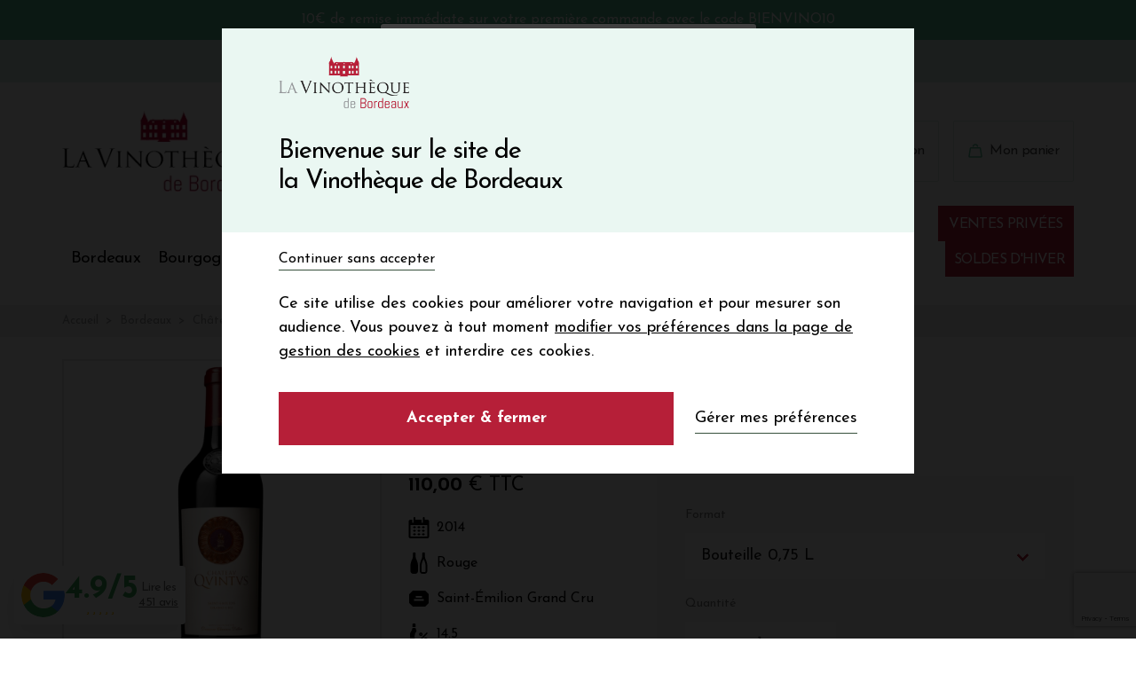

--- FILE ---
content_type: text/html; charset=utf-8
request_url: https://vinotheque-bordeaux.com/bordeaux/257-57447-chateau-quintus.html
body_size: 43626
content:
<!doctype html>
<html lang="fr-FR">

  <head>
    
      
  <meta charset="utf-8">



  <meta http-equiv="x-ua-compatible" content="ie=edge">



  <link rel="canonical" href="https://vinotheque-bordeaux.com/bordeaux/257-57447-chateau-quintus.html">

  <title>Château QUINTUS, Rouge 2014, Saint-Émilion Grand Cru</title>

  

  <script id="Cookiebot" src="https://consent.cookiebot.com/uc.js" data-cbid="5a1a9f7c-1215-4a97-8108-93c197131a8b" type="text/javascript" async></script>
  <script  data-cookieconsent="marketing" type="text/plain">
    // Define dataLayer and the gtag function.
    window.dataLayer = window.dataLayer || [];
    function gtag(){dataLayer.push(arguments);}

    // Set default consent to 'denied' as a placeholder
    // Determine actual values based on your own requirements
    gtag('consent', 'default', {
      'ad_storage': 'denied',
      'ad_user_data': 'denied',
      'ad_personalization': 'denied',
      'analytics_storage': 'denied',
      'functionality_storage': 'denied',
      'personalization_storage': 'denied',
      'security_storage': 'granted'
    });
  </script>

  <!-- Google Tag Manager -->
  <script data-cookieconsent="marketing" type="text/plain">(function(w,d,s,l,i){w[l]=w[l]||[];w[l].push({'gtm.start':
  new Date().getTime(),event:'gtm.js'});var f=d.getElementsByTagName(s)[0],
  j=d.createElement(s),dl=l!='dataLayer'?'&l='+l:'';j.async=true;j.src=
  'https://www.googletagmanager.com/gtm.js?id='+i+dl;f.parentNode.insertBefore(j,f);
  })(window,document,'script','dataLayer','GTM-MS25JG7');</script>
  <!-- End Google Tag Manager -->

  
  
  
  
  <meta name="description" content="Achetez en ligne le Château QUINTUS (Bordeaux Saint-Émilion Grand Cru Rouge 2014)">
  <meta name="keywords" content="">


  
  
  


  <meta name="twitter:card" content="summary_large_image" />
  <meta name="twitter:site" content="@LaVinoBordeaux" />
  <meta name="twitter:creator" content="@LaVinoBordeaux" />
  <meta name="twitter:title" content="Château QUINTUS, Rouge 2014, Saint-Émilion Grand Cru" />
  <meta name="twitter:description" content="Achetez en ligne le Château QUINTUS (Bordeaux Saint-Émilion Grand Cru Rouge 2014)" />
  <meta name="twitter:image" content="http://vinotheque-bordeaux.com//img/vinotheque-de-bordeaux-logo-1720184656.webp" />

  <meta property="author" content="Vinotheque de Bordeaux" />
  
  <meta property="og:type" content="product">
  <meta property="og:url" content="https://vinotheque-bordeaux.com/bordeaux/257-57447-chateau-quintus.html">
  <meta property="og:title" content="Château QUINTUS, Rouge 2014, Saint-Émilion Grand Cru">
  <meta property="og:site_name" content="Vinotheque de Bordeaux">
  <meta property="og:description" content="Achetez en ligne le Château QUINTUS (Bordeaux Saint-Émilion Grand Cru Rouge 2014)">
  <meta property="og:image" content="https://vinotheque-bordeaux.com/971795-medium_default/chateau-quintus.webp">
  <meta property="product:pretax_price:amount" content="91.6667">
  <meta property="product:pretax_price:currency" content="EUR">
  <meta property="product:price:amount" content="110">
  <meta property="product:price:currency" content="EUR">
  



  <meta name="viewport" content="width=device-width, initial-scale=1">


<meta name="msvalidate.01" content="B7ABE35322E263D1CC61490DB5634008" />
<meta name="google-site-verification" content="I49yk4QNeUPVjGKiq3laoH4-iVvZz_f1gCkFB68cBjk" />
<meta name="google-site-verification" content="dEMYJ39PH5RR56dr2eH1zaPOlgqweBKE2SROJhMbdR0" />


  <link rel="icon" type="image/vnd.microsoft.icon" href="/img/favicon.ico?1720184884">
  <link rel="shortcut icon" type="image/x-icon" href="/img/favicon.ico?1720184884">



    <link rel="stylesheet" href="https://vinotheque-bordeaux.com/themes/vinotheque/assets/cache/theme-bdd0f6.css?v=453562369d" type="text/css" media="all">




  

  <script type="text/javascript" data-cookieconsent="ignore">
        var ASPath = "\/modules\/pm_advancedsearch4\/";
        var ASSearchUrl = "https:\/\/vinotheque-bordeaux.com\/module\/pm_advancedsearch4\/advancedsearch4";
        var MQC_MODULE_MODAL = 0;
        var _amtm_conf_ = "{\"analytics\":{\"enable\":1,\"host\":\"https:\\\/\\\/vinothequebordeaux.matomo.cloud\",\"site_id\":5,\"view_token\":\"caa50ffca4a64a9351996165ebb1dc41\",\"write_token\":\"\",\"track_pii\":1,\"cookies_enable\":1,\"cookies_secured\":1,\"cookies_lifetime\":390,\"cross_domain_linked\":0,\"internal_domain\":\"vinotheque-bordeaux.com\",\"linked_domains\":\"\",\"optout_link_in_account_menu\":0,\"optout_link_in_footer\":0,\"option_user_id\":0,\"option_do_not_track\":0,\"option_disable_browser_feature_detection\":0,\"option_time_spent\":0,\"option_time_spent_interval\":15,\"option_product_quickviews\":0,\"option_downloads_outlinks\":1,\"option_layered_navigation\":1,\"option_dashboardrealtimevisitorcount\":0,\"option_dashboardrealtimevisitors\":0,\"option_dashboardrealtimemap\":0,\"option_dashboardvisitsummary\":0,\"option_dashboardecommercesummary\":0,\"option_bots\":0,\"option_nojs_tracker\":0,\"option_js_errors\":0,\"option_keep_first_referrer\":0,\"option_paid_order_only\":0},\"tagmanager\":[],\"ajaxUrl\":\"https:\\\/\\\/vinotheque-bordeaux.com\\\/module\\\/matomoanalytics\\\/ajax\",\"enable_analytics\":true,\"enable_tagmanager\":false,\"version\":\"17\",\"token\":\"4f1e96e6b3002bddbfec68f51cfff268\"}";
        var _amtm_params_ = "{\"id_product\":\"257\",\"id_product_attribute\":\"57447\",\"rewrite\":\"chateau-quintus\",\"controller\":\"product\"}";
        var as4_orderBySalesAsc = "Meilleures ventes en dernier";
        var as4_orderBySalesDesc = "Meilleures ventes en premier";
        var freeShippingGetBlockUrl = "https:\/\/vinotheque-bordeaux.com\/module\/freeshippingamountdisplay\/block";
        var fsadCartDisplayClass = "cart-buttons";
        var fsadCartDisplayMethod = "prepend";
        var fsadDisplayInCart = 0;
        var fsadDisplayInCheckout = 0;
        var fsadDisplayInProduct = 0;
        var jolisearch = {"amb_joli_search_action":"https:\/\/vinotheque-bordeaux.com\/jolisearch","amb_joli_search_link":"https:\/\/vinotheque-bordeaux.com\/jolisearch","amb_joli_search_controller":"jolisearch","blocksearch_type":"top","show_cat_desc":0,"ga_acc":0,"id_lang":1,"url_rewriting":1,"use_autocomplete":2,"minwordlen":3,"l_products":"produits","l_manufacturers":"Nos marques","l_categories":"Cat\u00e9gories","l_no_results_found":"Aucun produit ne correspond \u00e0 cette recherche","l_more_results":"Montrer tous les r\u00e9sultats \u00bb","ENT_QUOTES":3,"search_ssl":true,"self":"\/var\/www\/vinotheque-bordeaux.com\/web\/modules\/ambjolisearch","position":{"my":"center top","at":"center bottom","collision":"fit none"},"classes":"ps17 centered-list","display_manufacturer":"","display_category":"1"};
        var mm_customer_logged = false;
        var mm_vp_link = "https:\/\/vinotheque-bordeaux.com\/content\/7-ventes-privees";
        var prestashop = {"cart":{"products":[],"totals":{"total":{"type":"total","label":"Total TTC","amount":0,"value":"0,00\u00a0\u20ac"}},"subtotals":{"products":{"type":"products","label":"Sous-total","amount":0,"value":"0,00\u00a0\u20ac"},"discounts":null,"shipping":{"type":"shipping","label":"Livraison","amount":0,"value":"gratuit"},"tax":{"type":"tax","label":"Dont TVA","amount":0,"value":"0,00\u00a0\u20ac"}},"products_count":0,"summary_string":"0 articles","labels":{"tax_short":"(TTC)","tax_long":"(TTC)"},"id_address_delivery":0,"id_address_invoice":0,"is_virtual":false,"vouchers":{"allowed":1,"added":[]},"discounts":[{"id_cart_rule":"343","id_customer":"0","date_from":"2026-01-07 00:00:43","date_to":"2026-02-03 23:59:48","description":"","quantity":"9427","quantity_per_user":"9999","priority":"1","partial_use":"0","code":"SOLBX30","minimum_amount":"300.00","minimum_amount_tax":"1","minimum_amount_currency":"1","minimum_amount_shipping":"0","country_restriction":"0","carrier_restriction":"0","group_restriction":"0","cart_rule_restriction":"1","product_restriction":"1","shop_restriction":"0","free_shipping":"0","reduction_percent":"0.00","reduction_amount":"30.00","reduction_tax":"1","reduction_currency":"1","reduction_product":"0","reduction_exclude_special":"0","gift_product":"0","gift_product_attribute":"0","highlight":"1","active":"1","date_add":"2020-01-08 11:59:35","date_upd":"2026-01-22 10:34:28","is_fee":"0","payment_restriction":"0","dimension_restriction":"0","zipcode_restriction":"0","maximum_amount":"0.00","maximum_amount_tax":"0","maximum_amount_currency":"0","maximum_amount_shipping":"0","package_restriction":"0","tax_rules_group":"0","display_visible":"0","display_selectable":"0","id_lang":"1","name":"Soldes Remise Imm\u00e9diate de 30\u20ac d\u00e8s 300\u20ac d'achat","quantity_for_user":9999},{"id_cart_rule":"342","id_customer":"0","date_from":"2026-01-07 00:00:50","date_to":"2026-02-03 23:59:57","description":"","quantity":"9729","quantity_per_user":"9999","priority":"1","partial_use":"0","code":"SOLBX15","minimum_amount":"200.00","minimum_amount_tax":"1","minimum_amount_currency":"1","minimum_amount_shipping":"0","country_restriction":"0","carrier_restriction":"0","group_restriction":"0","cart_rule_restriction":"1","product_restriction":"1","shop_restriction":"0","free_shipping":"0","reduction_percent":"0.00","reduction_amount":"15.00","reduction_tax":"1","reduction_currency":"1","reduction_product":"0","reduction_exclude_special":"0","gift_product":"0","gift_product_attribute":"0","highlight":"1","active":"1","date_add":"2020-01-08 11:55:19","date_upd":"2026-01-22 10:46:53","is_fee":"0","payment_restriction":"0","dimension_restriction":"0","zipcode_restriction":"0","maximum_amount":"0.00","maximum_amount_tax":"0","maximum_amount_currency":"0","maximum_amount_shipping":"0","package_restriction":"0","tax_rules_group":"0","display_visible":"0","display_selectable":"0","id_lang":"1","name":"Soldes Remise Imm\u00e9ditate de 15\u20ac d\u00e8s 200\u20ac d'achat","quantity_for_user":9999}],"minimalPurchase":0,"minimalPurchaseRequired":""},"currency":{"name":"euro","iso_code":"EUR","iso_code_num":"978","sign":"\u20ac"},"customer":{"lastname":"","firstname":"","email":"","last_passwd_gen":"2025-12-12 09:12:31","birthday":"0000-00-00","newsletter":"0","newsletter_date_add":"0000-00-00 00:00:00","ip_registration_newsletter":"","optin":"0","website":"","company":"","siret":"","ape":"","outstanding_allow_amount":"0.000000","max_payment_days":"0","note":"Groups=1 Key=0|1|||not_connected","is_guest":"0","id_shop":"1","id_shop_group":"1","id_default_group":"1","date_add":"2025-12-12 15:12:31","date_upd":"2025-12-12 15:12:31","reset_password_token":"","reset_password_validity":"0000-00-00 00:00:00","id_customer_dubos":"4a5d3ed7-868a-4f50-b515-d56e41add5c9","id":null,"is_logged":false,"gender":{"type":null,"name":null,"id":null},"risk":{"name":null,"color":null,"percent":null,"id":null},"addresses":[]},"language":{"name":"Fran\u00e7ais (French)","iso_code":"fr","locale":"fr-FR","language_code":"fr","is_rtl":"0","date_format_lite":"d\/m\/Y","date_format_full":"d\/m\/Y H:i:s","id":1},"page":{"title":"","canonical":null,"meta":{"title":"Ch\u00e2teau QUINTUS, Rouge 2014, Saint-\u00c9milion Grand Cru","description":"Achetez en ligne le Ch\u00e2teau QUINTUS (Bordeaux Saint-\u00c9milion Grand Cru Rouge 2014)","keywords":"","robots":"index"},"page_name":"product","body_classes":{"lang-fr":true,"lang-rtl":false,"country-FR":true,"currency-EUR":true,"layout-full-width":true,"page-product":true,"tax-display-enabled":true,"product-id-257":true,"product-Ch\u00e2teau QUINTUS":true,"product-id-category-4":true,"product-id-manufacturer-0":true,"product-id-supplier-0":true,"product-available-for-order":true},"admin_notifications":[]},"shop":{"name":"Vinotheque de Bordeaux","email":"noemie@la-vinotheque.com","registration_number":"","long":false,"lat":false,"logo":"\/img\/vinotheque-de-bordeaux-logo-1720184656.jpg","stores_icon":"\/img\/logo_stores.png","favicon":"\/img\/favicon.ico","favicon_update_time":"1720184884","address":{"formatted":"Vinotheque de Bordeaux<br>8 cours du 30 Juillet<br>33000 Bordeaux<br>France","address1":"8 cours du 30 Juillet","address2":"","postcode":"33000","city":"Bordeaux","state":null,"country":"France"},"phone":"05 57 10 41 41","fax":""},"urls":{"base_url":"https:\/\/vinotheque-bordeaux.com\/","current_url":"https:\/\/vinotheque-bordeaux.com\/bordeaux\/257-57447-chateau-quintus.html","shop_domain_url":"https:\/\/vinotheque-bordeaux.com","img_ps_url":"https:\/\/vinotheque-bordeaux.com\/img\/","img_cat_url":"https:\/\/vinotheque-bordeaux.com\/img\/c\/","img_lang_url":"https:\/\/vinotheque-bordeaux.com\/img\/l\/","img_prod_url":"https:\/\/vinotheque-bordeaux.com\/img\/p\/","img_manu_url":"https:\/\/vinotheque-bordeaux.com\/img\/m\/","img_sup_url":"https:\/\/vinotheque-bordeaux.com\/img\/su\/","img_ship_url":"https:\/\/vinotheque-bordeaux.com\/img\/s\/","img_store_url":"https:\/\/vinotheque-bordeaux.com\/img\/st\/","img_col_url":"https:\/\/vinotheque-bordeaux.com\/img\/co\/","img_url":"https:\/\/vinotheque-bordeaux.com\/themes\/vinotheque\/assets\/img\/","css_url":"https:\/\/vinotheque-bordeaux.com\/themes\/vinotheque\/assets\/css\/","js_url":"https:\/\/vinotheque-bordeaux.com\/themes\/vinotheque\/assets\/js\/","pic_url":"https:\/\/vinotheque-bordeaux.com\/upload\/","pages":{"address":"https:\/\/vinotheque-bordeaux.com\/adresse","addresses":"https:\/\/vinotheque-bordeaux.com\/adresses","authentication":"https:\/\/vinotheque-bordeaux.com\/connexion","cart":"https:\/\/vinotheque-bordeaux.com\/panier","category":"https:\/\/vinotheque-bordeaux.com\/index.php?controller=category","cms":"https:\/\/vinotheque-bordeaux.com\/index.php?controller=cms","contact":"https:\/\/vinotheque-bordeaux.com\/nous-contacter","discount":"https:\/\/vinotheque-bordeaux.com\/reduction","guest_tracking":"https:\/\/vinotheque-bordeaux.com\/suivi-commande-invite","history":"https:\/\/vinotheque-bordeaux.com\/historique-commandes","identity":"https:\/\/vinotheque-bordeaux.com\/identite","index":"https:\/\/vinotheque-bordeaux.com\/","my_account":"https:\/\/vinotheque-bordeaux.com\/mon-compte","order_confirmation":"https:\/\/vinotheque-bordeaux.com\/confirmation-commande","order_detail":"https:\/\/vinotheque-bordeaux.com\/index.php?controller=order-detail","order_follow":"https:\/\/vinotheque-bordeaux.com\/suivi-commande","order":"https:\/\/vinotheque-bordeaux.com\/commande","order_return":"https:\/\/vinotheque-bordeaux.com\/index.php?controller=order-return","order_slip":"https:\/\/vinotheque-bordeaux.com\/avoirs","pagenotfound":"https:\/\/vinotheque-bordeaux.com\/page-introuvable","password":"https:\/\/vinotheque-bordeaux.com\/recuperation-mot-de-passe","pdf_invoice":"https:\/\/vinotheque-bordeaux.com\/index.php?controller=pdf-invoice","pdf_order_return":"https:\/\/vinotheque-bordeaux.com\/index.php?controller=pdf-order-return","pdf_order_slip":"https:\/\/vinotheque-bordeaux.com\/index.php?controller=pdf-order-slip","prices_drop":"https:\/\/vinotheque-bordeaux.com\/promotions","product":"https:\/\/vinotheque-bordeaux.com\/index.php?controller=product","search":"https:\/\/vinotheque-bordeaux.com\/recherche","sitemap":"https:\/\/vinotheque-bordeaux.com\/plan-site","stores":"https:\/\/vinotheque-bordeaux.com\/magasins","supplier":"https:\/\/vinotheque-bordeaux.com\/fournisseur","register":"https:\/\/vinotheque-bordeaux.com\/connexion?create_account=1","order_login":"https:\/\/vinotheque-bordeaux.com\/commande?login=1"},"theme_assets":"\/themes\/vinotheque\/assets\/","actions":{"logout":"https:\/\/vinotheque-bordeaux.com\/?mylogout="}},"configuration":{"display_taxes_label":true,"low_quantity_threshold":12,"is_b2b":false,"is_catalog":false,"show_prices":true,"opt_in":{"partner":true},"quantity_discount":{"type":"discount","label":"R\u00e9duction"},"voucher_enabled":1,"return_enabled":1,"number_of_days_for_return":14},"field_required":[],"breadcrumb":{"links":[{"title":"Accueil","url":"https:\/\/vinotheque-bordeaux.com\/"},{"title":"Bordeaux","url":"https:\/\/vinotheque-bordeaux.com\/4-bordeaux"},{"title":"Ch\u00e2teau QUINTUS","url":"https:\/\/vinotheque-bordeaux.com\/bordeaux\/257-57447-chateau-quintus.html"}],"count":3},"link":{"protocol_link":"https:\/\/","protocol_content":"https:\/\/"},"time":1769127314,"static_token":"156e2cb1fb6856df774bcd5b5cd08ffc","token":"4f1e96e6b3002bddbfec68f51cfff268"};
        var shippingcountrychanger_ajax_path = "https:\/\/vinotheque-bordeaux.com\/module\/shippingcountrychanger\/ajax?token=156e2cb1fb6856df774bcd5b5cd08ffc";
        var shippingcountrychanger_error_msg = "Le pays par d\u00e9faut ne peut pas \u00eatre chang\u00e9";
        var shippingcountrychanger_error_title = "Erreur";
        var shippingcountrychanger_success_msg = "Le pays par d\u00e9faut a \u00e9t\u00e9 chang\u00e9 avec succ\u00e8s !";
        var shippingcountrychanger_success_title = "Succ\u00e8s";
      </script>



<script data-cookieconsent="marketing" type="text/plain">(function(w,d,t,r,u){var f,n,i;w[u]=w[u]||[],f=function(){var o={ti:"97048327", enableAutoSpaTracking: true};o.q=w[u],w[u]=new UET(o),w[u].push("pageLoad")},n=d.createElement(t),n.src=r,n.async=1,n.onload=n.onreadystatechange=function(){var s=this.readyState;s&&s!=="loaded"&&s!=="complete"||(f(),n.onload=n.onreadystatechange=null)},i=d.getElementsByTagName(t)[0],i.parentNode.insertBefore(n,i)})(window,document,"script","//bat.bing.com/bat.js","uetq");</script>




  <script type="text/javascript">
                var jprestaUpdateCartDirectly = 1;
                var jprestaUseCreativeElements = 0;
pcRunDynamicModulesJs = function() {
// Autoconf - 2024-02-08T12:23:08+00:00
// ps_shoppingcart
// Cart is refreshed from HTML to be faster
};</script><script type="text/javascript" data-cookieconsent="ignore">
var base_url 	= "https://vinotheque-bordeaux.com/";
var ajax_URL 	= "https://vinotheque-bordeaux.com/module/giftcard/ajax";
</script>




    <script type="text/javascript" data-cookieconsent="ignore">
        //<![CDATA[

                var baseDir = 'https://vinotheque-bordeaux.com/';
        
        var page_nav_ajax_url_blockreviews = 'https://vinotheque-bordeaux.com/module/blockreviews/ajax?token=a244c1b0e949499d4360638ef706e4a8a0b658d0';
        //]]>
    </script>




<style>.ets_mm_megamenu .mm_menus_li h4,
.ets_mm_megamenu .mm_menus_li h5,
.ets_mm_megamenu .mm_menus_li h6,
.ets_mm_megamenu .mm_menus_li h1,
.ets_mm_megamenu .mm_menus_li h2,
.ets_mm_megamenu .mm_menus_li h3,
.ets_mm_megamenu .mm_menus_li h4 *:not(i),
.ets_mm_megamenu .mm_menus_li h5 *:not(i),
.ets_mm_megamenu .mm_menus_li h6 *:not(i),
.ets_mm_megamenu .mm_menus_li h1 *:not(i),
.ets_mm_megamenu .mm_menus_li h2 *:not(i),
.ets_mm_megamenu .mm_menus_li h3 *:not(i),
.ets_mm_megamenu .mm_menus_li > a{
    font-family: inherit;
}
.ets_mm_megamenu *:not(.fa):not(i){
    font-family: inherit;
}

.ets_mm_block *{
    font-size: 14px;
}    

@media (min-width: 768px){
/*layout 1*/
    .ets_mm_megamenu.layout_layout1{
        background: #ffffff;
    }
    .layout_layout1 .ets_mm_megamenu_content{
      background: linear-gradient(#FFFFFF, #F2F2F2) repeat scroll 0 0 rgba(0, 0, 0, 0);
      background: -webkit-linear-gradient(#FFFFFF, #F2F2F2) repeat scroll 0 0 rgba(0, 0, 0, 0);
      background: -o-linear-gradient(#FFFFFF, #F2F2F2) repeat scroll 0 0 rgba(0, 0, 0, 0);
    }
    .ets_mm_megamenu.layout_layout1:not(.ybc_vertical_menu) .mm_menus_ul{
         background: #ffffff;
    }

    #header .layout_layout1:not(.ybc_vertical_menu) .mm_menus_li > a,
    .layout_layout1 .ybc-menu-vertical-button,
    .layout_layout1 .mm_extra_item *{
        color: #555555
    }
    .layout_layout1 .ybc-menu-vertical-button .ybc-menu-button-toggle_icon_default .icon-bar{
        background-color: #555555
    }
    .layout_layout1 .mm_menus_li:hover > a, 
    .layout_layout1 .mm_menus_li.active > a,
    #header .layout_layout1 .mm_menus_li:hover > a,
    .layout_layout1:hover .ybc-menu-vertical-button,
    .layout_layout1 .mm_extra_item button[type="submit"]:hover i,
    #header .layout_layout1 .mm_menus_li.active > a{
        color: #ffffff;
    }
    
    .layout_layout1:not(.ybc_vertical_menu) .mm_menus_li > a:before,
    .layout_layout1.ybc_vertical_menu:hover .ybc-menu-vertical-button:before,
    .layout_layout1:hover .ybc-menu-vertical-button .ybc-menu-button-toggle_icon_default .icon-bar,
    .ybc-menu-vertical-button.layout_layout1:hover{background-color: #ffffff;}
    
    .layout_layout1:not(.ybc_vertical_menu) .mm_menus_li:hover > a,
    .ets_mm_megamenu.layout_layout1.ybc_vertical_menu:hover,
    #header .layout_layout1:not(.ybc_vertical_menu) .mm_menus_li:hover > a,
    .ets_mm_megamenu.layout_layout1.ybc_vertical_menu:hover{
        background: #b61f38;
    }
    
    .layout_layout1.ets_mm_megamenu .mm_columns_ul,
    .layout_layout1.ybc_vertical_menu .mm_menus_ul{
        background-color: #ffffff;
    }
    #header .layout_layout1 .ets_mm_block_content a,
    #header .layout_layout1 .ets_mm_block_content p,
    .layout_layout1.ybc_vertical_menu .mm_menus_li > a,
    #header .layout_layout1.ybc_vertical_menu .mm_menus_li > a{
        color: #414141;
    }
    
    .layout_layout1 .mm_columns_ul h1,
    .layout_layout1 .mm_columns_ul h2,
    .layout_layout1 .mm_columns_ul h3,
    .layout_layout1 .mm_columns_ul h4,
    .layout_layout1 .mm_columns_ul h5,
    .layout_layout1 .mm_columns_ul h6,
    .layout_layout1 .mm_columns_ul .ets_mm_block > h1 a,
    .layout_layout1 .mm_columns_ul .ets_mm_block > h2 a,
    .layout_layout1 .mm_columns_ul .ets_mm_block > h3 a,
    .layout_layout1 .mm_columns_ul .ets_mm_block > h4 a,
    .layout_layout1 .mm_columns_ul .ets_mm_block > h5 a,
    .layout_layout1 .mm_columns_ul .ets_mm_block > h6 a,
    #header .layout_layout1 .mm_columns_ul .ets_mm_block > h1 a,
    #header .layout_layout1 .mm_columns_ul .ets_mm_block > h2 a,
    #header .layout_layout1 .mm_columns_ul .ets_mm_block > h3 a,
    #header .layout_layout1 .mm_columns_ul .ets_mm_block > h4 a,
    #header .layout_layout1 .mm_columns_ul .ets_mm_block > h5 a,
    #header .layout_layout1 .mm_columns_ul .ets_mm_block > h6 a,
    .layout_layout1 .mm_columns_ul .h1,
    .layout_layout1 .mm_columns_ul .h2,
    .layout_layout1 .mm_columns_ul .h3,
    .layout_layout1 .mm_columns_ul .h4,
    .layout_layout1 .mm_columns_ul .h5,
    .layout_layout1 .mm_columns_ul .h6{
        color: #00814f;
    }
    
    
    .layout_layout1 li:hover > a,
    .layout_layout1 li > a:hover,
    .layout_layout1 .mm_tabs_li.open .mm_tab_toggle_title,
    .layout_layout1 .mm_tabs_li.open .mm_tab_toggle_title a,
    .layout_layout1 .mm_tabs_li:hover .mm_tab_toggle_title,
    .layout_layout1 .mm_tabs_li:hover .mm_tab_toggle_title a,
    #header .layout_layout1 .mm_tabs_li.open .mm_tab_toggle_title,
    #header .layout_layout1 .mm_tabs_li.open .mm_tab_toggle_title a,
    #header .layout_layout1 .mm_tabs_li:hover .mm_tab_toggle_title,
    #header .layout_layout1 .mm_tabs_li:hover .mm_tab_toggle_title a,
    .layout_layout1.ybc_vertical_menu .mm_menus_li > a,
    #header .layout_layout1 li:hover > a,
    .layout_layout1.ybc_vertical_menu .mm_menus_li:hover > a,
    #header .layout_layout1.ybc_vertical_menu .mm_menus_li:hover > a,
    #header .layout_layout1 .mm_columns_ul .mm_block_type_product .product-title > a:hover,
    #header .layout_layout1 li > a:hover{color: #b61f38;}
    
    
/*end layout 1*/
    
    
    /*layout 2*/
    .ets_mm_megamenu.layout_layout2{
        background-color: #3cabdb;
    }
    
    #header .layout_layout2:not(.ybc_vertical_menu) .mm_menus_li > a,
    .layout_layout2 .ybc-menu-vertical-button,
    .layout_layout2 .mm_extra_item *{
        color: #ffffff
    }
    .layout_layout2 .ybc-menu-vertical-button .ybc-menu-button-toggle_icon_default .icon-bar{
        background-color: #ffffff
    }
    .layout_layout2:not(.ybc_vertical_menu) .mm_menus_li:hover > a, 
    .layout_layout2:not(.ybc_vertical_menu) .mm_menus_li.active > a,
    #header .layout_layout2:not(.ybc_vertical_menu) .mm_menus_li:hover > a,
    .layout_layout2:hover .ybc-menu-vertical-button,
    .layout_layout2 .mm_extra_item button[type="submit"]:hover i,
    #header .layout_layout2:not(.ybc_vertical_menu) .mm_menus_li.active > a{color: #ffffff;}
    
    .layout_layout2:hover .ybc-menu-vertical-button .ybc-menu-button-toggle_icon_default .icon-bar{
        background-color: #ffffff;
    }
    .layout_layout2:not(.ybc_vertical_menu) .mm_menus_li:hover > a,
    #header .layout_layout2:not(.ybc_vertical_menu) .mm_menus_li:hover > a,
    .ets_mm_megamenu.layout_layout2.ybc_vertical_menu:hover{
        background-color: #50b4df;
    }
    
    .layout_layout2.ets_mm_megamenu .mm_columns_ul,
    .layout_layout2.ybc_vertical_menu .mm_menus_ul{
        background-color: #ffffff;
    }
    #header .layout_layout2 .ets_mm_block_content a,
    .layout_layout2.ybc_vertical_menu .mm_menus_li > a,
    #header .layout_layout2.ybc_vertical_menu .mm_menus_li > a,
    #header .layout_layout2 .ets_mm_block_content p{
        color: #666666;
    }
    
    .layout_layout2 .mm_columns_ul h1,
    .layout_layout2 .mm_columns_ul h2,
    .layout_layout2 .mm_columns_ul h3,
    .layout_layout2 .mm_columns_ul h4,
    .layout_layout2 .mm_columns_ul h5,
    .layout_layout2 .mm_columns_ul h6,
    .layout_layout2 .mm_columns_ul .ets_mm_block > h1 a,
    .layout_layout2 .mm_columns_ul .ets_mm_block > h2 a,
    .layout_layout2 .mm_columns_ul .ets_mm_block > h3 a,
    .layout_layout2 .mm_columns_ul .ets_mm_block > h4 a,
    .layout_layout2 .mm_columns_ul .ets_mm_block > h5 a,
    .layout_layout2 .mm_columns_ul .ets_mm_block > h6 a,
    #header .layout_layout2 .mm_columns_ul .ets_mm_block > h1 a,
    #header .layout_layout2 .mm_columns_ul .ets_mm_block > h2 a,
    #header .layout_layout2 .mm_columns_ul .ets_mm_block > h3 a,
    #header .layout_layout2 .mm_columns_ul .ets_mm_block > h4 a,
    #header .layout_layout2 .mm_columns_ul .ets_mm_block > h5 a,
    #header .layout_layout2 .mm_columns_ul .ets_mm_block > h6 a,
    .layout_layout2 .mm_columns_ul .h1,
    .layout_layout2 .mm_columns_ul .h2,
    .layout_layout2 .mm_columns_ul .h3,
    .layout_layout2 .mm_columns_ul .h4,
    .layout_layout2 .mm_columns_ul .h5,
    .layout_layout2 .mm_columns_ul .h6{
        color: #414141;
    }
    
    
    .layout_layout2 li:hover > a,
    .layout_layout2 li > a:hover,
    .layout_layout2 .mm_tabs_li.open .mm_tab_toggle_title,
    .layout_layout2 .mm_tabs_li.open .mm_tab_toggle_title a,
    .layout_layout2 .mm_tabs_li:hover .mm_tab_toggle_title,
    .layout_layout2 .mm_tabs_li:hover .mm_tab_toggle_title a,
    #header .layout_layout2 .mm_tabs_li.open .mm_tab_toggle_title,
    #header .layout_layout2 .mm_tabs_li.open .mm_tab_toggle_title a,
    #header .layout_layout2 .mm_tabs_li:hover .mm_tab_toggle_title,
    #header .layout_layout2 .mm_tabs_li:hover .mm_tab_toggle_title a,
    #header .layout_layout2 li:hover > a,
    .layout_layout2.ybc_vertical_menu .mm_menus_li > a,
    .layout_layout2.ybc_vertical_menu .mm_menus_li:hover > a,
    #header .layout_layout2.ybc_vertical_menu .mm_menus_li:hover > a,
    #header .layout_layout2 .mm_columns_ul .mm_block_type_product .product-title > a:hover,
    #header .layout_layout2 li > a:hover{color: #fc4444;}
    
    
    
    /*layout 3*/
    .ets_mm_megamenu.layout_layout3,
    .layout_layout3 .mm_tab_li_content{
        background-color: #333333;
        
    }
    #header .layout_layout3:not(.ybc_vertical_menu) .mm_menus_li > a,
    .layout_layout3 .ybc-menu-vertical-button,
    .layout_layout3 .mm_extra_item *{
        color: #ffffff
    }
    .layout_layout3 .ybc-menu-vertical-button .ybc-menu-button-toggle_icon_default .icon-bar{
        background-color: #ffffff
    }
    .layout_layout3 .mm_menus_li:hover > a, 
    .layout_layout3 .mm_menus_li.active > a,
    .layout_layout3 .mm_extra_item button[type="submit"]:hover i,
    #header .layout_layout3 .mm_menus_li:hover > a,
    #header .layout_layout3 .mm_menus_li.active > a,
    .layout_layout3:hover .ybc-menu-vertical-button,
    .layout_layout3:hover .ybc-menu-vertical-button .ybc-menu-button-toggle_icon_default .icon-bar{
        color: #ffffff;
    }
    
    .layout_layout3:not(.ybc_vertical_menu) .mm_menus_li:hover > a,
    #header .layout_layout3:not(.ybc_vertical_menu) .mm_menus_li:hover > a,
    .ets_mm_megamenu.layout_layout3.ybc_vertical_menu:hover,
    .layout_layout3 .mm_tabs_li.open .mm_columns_contents_ul,
    .layout_layout3 .mm_tabs_li.open .mm_tab_li_content {
        background-color: #000000;
    }
    .layout_layout3 .mm_tabs_li.open.mm_tabs_has_content .mm_tab_li_content .mm_tab_name::before{
        border-right-color: #000000;
    }
    .layout_layout3.ets_mm_megamenu .mm_columns_ul,
    .ybc_vertical_menu.layout_layout3 .mm_menus_ul.ets_mn_submenu_full_height .mm_menus_li:hover a::before,
    .layout_layout3.ybc_vertical_menu .mm_menus_ul{
        background-color: #000000;
        border-color: #000000;
    }
    #header .layout_layout3 .ets_mm_block_content a,
    #header .layout_layout3 .ets_mm_block_content p,
    .layout_layout3.ybc_vertical_menu .mm_menus_li > a,
    #header .layout_layout3.ybc_vertical_menu .mm_menus_li > a{
        color: #dcdcdc;
    }
    
    .layout_layout3 .mm_columns_ul h1,
    .layout_layout3 .mm_columns_ul h2,
    .layout_layout3 .mm_columns_ul h3,
    .layout_layout3 .mm_columns_ul h4,
    .layout_layout3 .mm_columns_ul h5,
    .layout_layout3 .mm_columns_ul h6,
    .layout_layout3 .mm_columns_ul .ets_mm_block > h1 a,
    .layout_layout3 .mm_columns_ul .ets_mm_block > h2 a,
    .layout_layout3 .mm_columns_ul .ets_mm_block > h3 a,
    .layout_layout3 .mm_columns_ul .ets_mm_block > h4 a,
    .layout_layout3 .mm_columns_ul .ets_mm_block > h5 a,
    .layout_layout3 .mm_columns_ul .ets_mm_block > h6 a,
    #header .layout_layout3 .mm_columns_ul .ets_mm_block > h1 a,
    #header .layout_layout3 .mm_columns_ul .ets_mm_block > h2 a,
    #header .layout_layout3 .mm_columns_ul .ets_mm_block > h3 a,
    #header .layout_layout3 .mm_columns_ul .ets_mm_block > h4 a,
    #header .layout_layout3 .mm_columns_ul .ets_mm_block > h5 a,
    #header .layout_layout3 .mm_columns_ul .ets_mm_block > h6 a,
    .layout_layout3 .mm_columns_ul .h1,
    .layout_layout3 .mm_columns_ul .h2,
    .layout_layout3 .mm_columns_ul .h3,
    .layout_layout3.ybc_vertical_menu .mm_menus_li:hover > a,
    #header .layout_layout3.ybc_vertical_menu .mm_menus_li:hover > a,
    .layout_layout3 .mm_columns_ul .h4,
    .layout_layout3 .mm_columns_ul .h5,
    .layout_layout3 .mm_columns_ul .h6{
        color: #ec4249;
    }
    
    
    .layout_layout3 li:hover > a,
    .layout_layout3 li > a:hover,
    .layout_layout3 .mm_tabs_li.open .mm_tab_toggle_title,
    .layout_layout3 .mm_tabs_li.open .mm_tab_toggle_title a,
    .layout_layout3 .mm_tabs_li:hover .mm_tab_toggle_title,
    .layout_layout3 .mm_tabs_li:hover .mm_tab_toggle_title a,
    #header .layout_layout3 .mm_tabs_li.open .mm_tab_toggle_title,
    #header .layout_layout3 .mm_tabs_li.open .mm_tab_toggle_title a,
    #header .layout_layout3 .mm_tabs_li:hover .mm_tab_toggle_title,
    #header .layout_layout3 .mm_tabs_li:hover .mm_tab_toggle_title a,
    #header .layout_layout3 li:hover > a,
    #header .layout_layout3 .mm_columns_ul .mm_block_type_product .product-title > a:hover,
    #header .layout_layout3 li > a:hover,
    .layout_layout3.ybc_vertical_menu .mm_menus_li > a,
    .layout_layout3 .has-sub .ets_mm_categories li > a:hover,
    #header .layout_layout3 .has-sub .ets_mm_categories li > a:hover{color: #fc4444;}
    
    
    /*layout 4*/
    
    .ets_mm_megamenu.layout_layout4{
        background-color: #ffffff;
    }
    .ets_mm_megamenu.layout_layout4:not(.ybc_vertical_menu) .mm_menus_ul{
         background: #ffffff;
    }

    #header .layout_layout4:not(.ybc_vertical_menu) .mm_menus_li > a,
    .layout_layout4 .ybc-menu-vertical-button,
    .layout_layout4 .mm_extra_item *{
        color: #333333
    }
    .layout_layout4 .ybc-menu-vertical-button .ybc-menu-button-toggle_icon_default .icon-bar{
        background-color: #333333
    }
    
    .layout_layout4 .mm_menus_li:hover > a, 
    .layout_layout4 .mm_menus_li.active > a,
    #header .layout_layout4 .mm_menus_li:hover > a,
    .layout_layout4:hover .ybc-menu-vertical-button,
    #header .layout_layout4 .mm_menus_li.active > a{color: #ffffff;}
    
    .layout_layout4:hover .ybc-menu-vertical-button .ybc-menu-button-toggle_icon_default .icon-bar{
        background-color: #ffffff;
    }
    
    .layout_layout4:not(.ybc_vertical_menu) .mm_menus_li:hover > a,
    .layout_layout4:not(.ybc_vertical_menu) .mm_menus_li.active > a,
    .layout_layout4:not(.ybc_vertical_menu) .mm_menus_li:hover > span, 
    .layout_layout4:not(.ybc_vertical_menu) .mm_menus_li.active > span,
    #header .layout_layout4:not(.ybc_vertical_menu) .mm_menus_li:hover > a, 
    #header .layout_layout4:not(.ybc_vertical_menu) .mm_menus_li.active > a,
    .layout_layout4:not(.ybc_vertical_menu) .mm_menus_li:hover > a,
    #header .layout_layout4:not(.ybc_vertical_menu) .mm_menus_li:hover > a,
    .ets_mm_megamenu.layout_layout4.ybc_vertical_menu:hover,
    #header .layout_layout4 .mm_menus_li:hover > span, 
    #header .layout_layout4 .mm_menus_li.active > span{
        background-color: #ec4249;
    }
    .layout_layout4 .ets_mm_megamenu_content {
      border-bottom-color: #ec4249;
    }
    
    .layout_layout4.ets_mm_megamenu .mm_columns_ul,
    .ybc_vertical_menu.layout_layout4 .mm_menus_ul .mm_menus_li:hover a::before,
    .layout_layout4.ybc_vertical_menu .mm_menus_ul{
        background-color: #ffffff;
    }
    #header .layout_layout4 .ets_mm_block_content a,
    .layout_layout4.ybc_vertical_menu .mm_menus_li > a,
    #header .layout_layout4.ybc_vertical_menu .mm_menus_li > a,
    #header .layout_layout4 .ets_mm_block_content p{
        color: #666666;
    }
    
    .layout_layout4 .mm_columns_ul h1,
    .layout_layout4 .mm_columns_ul h2,
    .layout_layout4 .mm_columns_ul h3,
    .layout_layout4 .mm_columns_ul h4,
    .layout_layout4 .mm_columns_ul h5,
    .layout_layout4 .mm_columns_ul h6,
    .layout_layout4 .mm_columns_ul .ets_mm_block > h1 a,
    .layout_layout4 .mm_columns_ul .ets_mm_block > h2 a,
    .layout_layout4 .mm_columns_ul .ets_mm_block > h3 a,
    .layout_layout4 .mm_columns_ul .ets_mm_block > h4 a,
    .layout_layout4 .mm_columns_ul .ets_mm_block > h5 a,
    .layout_layout4 .mm_columns_ul .ets_mm_block > h6 a,
    #header .layout_layout4 .mm_columns_ul .ets_mm_block > h1 a,
    #header .layout_layout4 .mm_columns_ul .ets_mm_block > h2 a,
    #header .layout_layout4 .mm_columns_ul .ets_mm_block > h3 a,
    #header .layout_layout4 .mm_columns_ul .ets_mm_block > h4 a,
    #header .layout_layout4 .mm_columns_ul .ets_mm_block > h5 a,
    #header .layout_layout4 .mm_columns_ul .ets_mm_block > h6 a,
    .layout_layout4 .mm_columns_ul .h1,
    .layout_layout4 .mm_columns_ul .h2,
    .layout_layout4 .mm_columns_ul .h3,
    .layout_layout4 .mm_columns_ul .h4,
    .layout_layout4 .mm_columns_ul .h5,
    .layout_layout4 .mm_columns_ul .h6{
        color: #414141;
    }
    
    .layout_layout4 li:hover > a,
    .layout_layout4 li > a:hover,
    .layout_layout4 .mm_tabs_li.open .mm_tab_toggle_title,
    .layout_layout4 .mm_tabs_li.open .mm_tab_toggle_title a,
    .layout_layout4 .mm_tabs_li:hover .mm_tab_toggle_title,
    .layout_layout4 .mm_tabs_li:hover .mm_tab_toggle_title a,
    #header .layout_layout4 .mm_tabs_li.open .mm_tab_toggle_title,
    #header .layout_layout4 .mm_tabs_li.open .mm_tab_toggle_title a,
    #header .layout_layout4 .mm_tabs_li:hover .mm_tab_toggle_title,
    #header .layout_layout4 .mm_tabs_li:hover .mm_tab_toggle_title a,
    #header .layout_layout4 li:hover > a,
    .layout_layout4.ybc_vertical_menu .mm_menus_li > a,
    .layout_layout4.ybc_vertical_menu .mm_menus_li:hover > a,
    #header .layout_layout4.ybc_vertical_menu .mm_menus_li:hover > a,
    #header .layout_layout4 .mm_columns_ul .mm_block_type_product .product-title > a:hover,
    #header .layout_layout4 li > a:hover{color: #ec4249;}
    
    /* end layout 4*/
    
    
    
    
    /* Layout 5*/
    .ets_mm_megamenu.layout_layout5{
        background-color: #f6f6f6;
    }
    .ets_mm_megamenu.layout_layout5:not(.ybc_vertical_menu) .mm_menus_ul{
         background: #f6f6f6;
    }
    
    #header .layout_layout5:not(.ybc_vertical_menu) .mm_menus_li > a,
    .layout_layout5 .ybc-menu-vertical-button,
    .layout_layout5 .mm_extra_item *{
        color: #333333
    }
    .layout_layout5 .ybc-menu-vertical-button .ybc-menu-button-toggle_icon_default .icon-bar{
        background-color: #333333
    }
    .layout_layout5 .mm_menus_li:hover > a, 
    .layout_layout5 .mm_menus_li.active > a,
    .layout_layout5 .mm_extra_item button[type="submit"]:hover i,
    #header .layout_layout5 .mm_menus_li:hover > a,
    #header .layout_layout5 .mm_menus_li.active > a,
    .layout_layout5:hover .ybc-menu-vertical-button{
        color: #ec4249;
    }
    .layout_layout5:hover .ybc-menu-vertical-button .ybc-menu-button-toggle_icon_default .icon-bar{
        background-color: #ec4249;
    }
    
    .layout_layout5 .mm_menus_li > a:before{background-color: #ec4249;}
    

    .layout_layout5:not(.ybc_vertical_menu) .mm_menus_li:hover > a,
    #header .layout_layout5:not(.ybc_vertical_menu) .mm_menus_li:hover > a,
    .ets_mm_megamenu.layout_layout5.ybc_vertical_menu:hover,
    #header .layout_layout5 .mm_menus_li:hover > a{
        background-color: ;
    }
    
    .layout_layout5.ets_mm_megamenu .mm_columns_ul,
    .ybc_vertical_menu.layout_layout5 .mm_menus_ul .mm_menus_li:hover a::before,
    .layout_layout5.ybc_vertical_menu .mm_menus_ul{
        background-color: #ffffff;
    }
    #header .layout_layout5 .ets_mm_block_content a,
    .layout_layout5.ybc_vertical_menu .mm_menus_li > a,
    #header .layout_layout5.ybc_vertical_menu .mm_menus_li > a,
    #header .layout_layout5 .ets_mm_block_content p{
        color: #333333;
    }
    
    .layout_layout5 .mm_columns_ul h1,
    .layout_layout5 .mm_columns_ul h2,
    .layout_layout5 .mm_columns_ul h3,
    .layout_layout5 .mm_columns_ul h4,
    .layout_layout5 .mm_columns_ul h5,
    .layout_layout5 .mm_columns_ul h6,
    .layout_layout5 .mm_columns_ul .ets_mm_block > h1 a,
    .layout_layout5 .mm_columns_ul .ets_mm_block > h2 a,
    .layout_layout5 .mm_columns_ul .ets_mm_block > h3 a,
    .layout_layout5 .mm_columns_ul .ets_mm_block > h4 a,
    .layout_layout5 .mm_columns_ul .ets_mm_block > h5 a,
    .layout_layout5 .mm_columns_ul .ets_mm_block > h6 a,
    #header .layout_layout5 .mm_columns_ul .ets_mm_block > h1 a,
    #header .layout_layout5 .mm_columns_ul .ets_mm_block > h2 a,
    #header .layout_layout5 .mm_columns_ul .ets_mm_block > h3 a,
    #header .layout_layout5 .mm_columns_ul .ets_mm_block > h4 a,
    #header .layout_layout5 .mm_columns_ul .ets_mm_block > h5 a,
    #header .layout_layout5 .mm_columns_ul .ets_mm_block > h6 a,
    .layout_layout5 .mm_columns_ul .h1,
    .layout_layout5 .mm_columns_ul .h2,
    .layout_layout5 .mm_columns_ul .h3,
    .layout_layout5 .mm_columns_ul .h4,
    .layout_layout5 .mm_columns_ul .h5,
    .layout_layout5 .mm_columns_ul .h6{
        color: #414141;
    }
    
    .layout_layout5 li:hover > a,
    .layout_layout5 li > a:hover,
    .layout_layout5 .mm_tabs_li.open .mm_tab_toggle_title,
    .layout_layout5 .mm_tabs_li.open .mm_tab_toggle_title a,
    .layout_layout5 .mm_tabs_li:hover .mm_tab_toggle_title,
    .layout_layout5 .mm_tabs_li:hover .mm_tab_toggle_title a,
    #header .layout_layout5 .mm_tabs_li.open .mm_tab_toggle_title,
    #header .layout_layout5 .mm_tabs_li.open .mm_tab_toggle_title a,
    #header .layout_layout5 .mm_tabs_li:hover .mm_tab_toggle_title,
    #header .layout_layout5 .mm_tabs_li:hover .mm_tab_toggle_title a,
    .layout_layout5.ybc_vertical_menu .mm_menus_li > a,
    #header .layout_layout5 li:hover > a,
    .layout_layout5.ybc_vertical_menu .mm_menus_li:hover > a,
    #header .layout_layout5.ybc_vertical_menu .mm_menus_li:hover > a,
    #header .layout_layout5 .mm_columns_ul .mm_block_type_product .product-title > a:hover,
    #header .layout_layout5 li > a:hover{color: #ec4249;}
    
    /*end layout 5*/
}


@media (max-width: 767px){
    .ybc-menu-vertical-button,
    .transition_floating .close_menu, 
    .transition_full .close_menu{
        background-color: #000000;
        color: #ffffff;
    }
    .transition_floating .close_menu *, 
    .transition_full .close_menu *,
    .ybc-menu-vertical-button .icon-bar{
        color: #ffffff;
    }

    .close_menu .icon-bar,
    .ybc-menu-vertical-button .icon-bar {
      background-color: #ffffff;
    }
    .mm_menus_back_icon{
        border-color: #ffffff;
    }
    
    .layout_layout1 .mm_menus_li:hover > a, 
    #header .layout_layout1 .mm_menus_li:hover > a{color: #ffffff;}
    .layout_layout1 .mm_has_sub.mm_menus_li:hover .arrow::before{
        /*border-color: #ffffff;*/
    }
    
    
    .layout_layout1 .mm_menus_li:hover > a,
    #header .layout_layout1 .mm_menus_li:hover > a{
        background-color: #b61f38;
    }
    .layout_layout1 li:hover > a,
    .layout_layout1 li > a:hover,
    #header .layout_layout1 li:hover > a,
    #header .layout_layout1 .mm_columns_ul .mm_block_type_product .product-title > a:hover,
    #header .layout_layout1 li > a:hover{
        color: #b61f38;
    }
    
    /*------------------------------------------------------*/
    
    
    .layout_layout2 .mm_menus_li:hover > a, 
    #header .layout_layout2 .mm_menus_li:hover > a{color: #ffffff;}
    .layout_layout2 .mm_has_sub.mm_menus_li:hover .arrow::before{
        border-color: #ffffff;
    }
    
    .layout_layout2 .mm_menus_li:hover > a,
    #header .layout_layout2 .mm_menus_li:hover > a{
        background-color: #50b4df;
    }
    .layout_layout2 li:hover > a,
    .layout_layout2 li > a:hover,
    #header .layout_layout2 li:hover > a,
    #header .layout_layout2 .mm_columns_ul .mm_block_type_product .product-title > a:hover,
    #header .layout_layout2 li > a:hover{color: #fc4444;}
    
    /*------------------------------------------------------*/
    
    

    .layout_layout3 .mm_menus_li:hover > a, 
    #header .layout_layout3 .mm_menus_li:hover > a{
        color: #ffffff;
    }
    .layout_layout3 .mm_has_sub.mm_menus_li:hover .arrow::before{
        border-color: #ffffff;
    }
    
    .layout_layout3 .mm_menus_li:hover > a,
    #header .layout_layout3 .mm_menus_li:hover > a{
        background-color: #000000;
    }
    .layout_layout3 li:hover > a,
    .layout_layout3 li > a:hover,
    #header .layout_layout3 li:hover > a,
    #header .layout_layout3 .mm_columns_ul .mm_block_type_product .product-title > a:hover,
    #header .layout_layout3 li > a:hover,
    .layout_layout3 .has-sub .ets_mm_categories li > a:hover,
    #header .layout_layout3 .has-sub .ets_mm_categories li > a:hover{color: #fc4444;}
    
    
    
    /*------------------------------------------------------*/
    
    
    .layout_layout4 .mm_menus_li:hover > a, 
    #header .layout_layout4 .mm_menus_li:hover > a{
        color: #ffffff;
    }
    
    .layout_layout4 .mm_has_sub.mm_menus_li:hover .arrow::before{
        border-color: #ffffff;
    }
    
    .layout_layout4 .mm_menus_li:hover > a,
    #header .layout_layout4 .mm_menus_li:hover > a{
        background-color: #ec4249;
    }
    .layout_layout4 li:hover > a,
    .layout_layout4 li > a:hover,
    #header .layout_layout4 li:hover > a,
    #header .layout_layout4 .mm_columns_ul .mm_block_type_product .product-title > a:hover,
    #header .layout_layout4 li > a:hover{color: #ec4249;}
    
    
    /*------------------------------------------------------*/
    
    
    .layout_layout5 .mm_menus_li:hover > a, 
    #header .layout_layout5 .mm_menus_li:hover > a{color: #ec4249;}
    .layout_layout5 .mm_has_sub.mm_menus_li:hover .arrow::before{
        border-color: #ec4249;
    }
    
    .layout_layout5 .mm_menus_li:hover > a,
    #header .layout_layout5 .mm_menus_li:hover > a{
        background-color: ;
    }
    .layout_layout5 li:hover > a,
    .layout_layout5 li > a:hover,
    #header .layout_layout5 li:hover > a,
    #header .layout_layout5 .mm_columns_ul .mm_block_type_product .product-title > a:hover,
    #header .layout_layout5 li > a:hover{color: #ec4249;}
    
    /*------------------------------------------------------*/
    
    
    
    
}

















</style>
<script> var cartConditionsUrl='https://vinotheque-bordeaux.com/panier?ajax=1&getCartConditions=1'; </script>


	<script type="text/javascript" src="/modules/facebookpsconnect/views/js/jquery-1.11.0.min.js"></script>
	<script type="text/javascript" src="/modules/facebookpsconnect/views/js/module.js"></script>

<script type="text/javascript">
	// instantiate object
	var fbpsc = fbpsc || new FpcModule('fbpsc');
	// get errors translation
		fbpsc.msgs = {"id":"Vous n'avez pas rempli l'ID de l'application","secret":"Vous n'avez pas rempli le code secret de l'application","htmlElement":"Vous n'avez pas rempli l'\u00e9l\u00e9ment HTML","positionName":"Vous n'avez pas rempli le champ nom","padding":"Vous n'avez pas rempli le padding ou ce n'est pas un nombre entier","margin":"Vous n'avez pas rempli la marge ou ce n'est pas un nombre entier","callback":"Vous n'avez pas rempli l'URL de redirection de l'application","scope":"Vous n'avez pas rempli les permissions de scope de l'app","developerKey":"Vous n'avez pas rempli la cl\u00e9 du d\u00e9veloppeur","socialEmail":"Vous n'avez pas renseign\u00e9 votre e-mail","delete":"Supprimer","prefixCode":"Vous devez indiquer le pr\u00e9fixe du code","voucherAmount":"Vous devez indiquer le montant du bon d'achat","voucherPercent":"Vous devez indiquer le pourcentage de r\u00e9duction du bon d'achat","apiType":"Vous devez s\u00e9lectionner une m\u00e9thode de connexion","defaultText":"Vous devez remplir le texte par d\u00e9faut"};
	
	
	// set URL of admin img
	fbpsc.sImgUrl = '/modules/facebookpsconnect/views/img/';

	// set URL of admin img
	fbpsc.sAdminImgUrl = '/img/admin/';

	// set URL of module's web service
		fbpsc.sWebService = '/modules/facebookpsconnect/ws-facebookpsconnect.php';
	fbpsc.sShortCodeUrl = 'https://vinotheque-bordeaux.com/module/facebookpsconnect/shortcode';
	

</script>






<script src="https://www.googletagmanager.com/gtag/js?id=AW-1042329878" data-cookieconsent="marketing" type="text/plain"></script>
<script data-cookieconsent="marketing" type="text/plain">
  window.dataLayer = window.dataLayer || [];
  function gtag(){dataLayer.push(arguments);}
  gtag('js', new Date());

  gtag('config', 'AW-1042329878', {'allow_enhanced_conversions':true});
</script>



    

  </head>

  <body id="product" class="lang-fr country-fr currency-eur layout-full-width page-product tax-display-enabled product-id-257 product-chateau-quintus product-id-category-4 product-id-manufacturer-0 product-id-supplier-0 product-available-for-order">
    
    
    <!-- Google Tag Manager (noscript) -->
    <noscript><iframe src="https://www.googletagmanager.com/ns.html?id=GTM-MS25JG7"
    height="0" width="0" style="display:none;visibility:hidden"></iframe></noscript>
    <!-- End Google Tag Manager (noscript) -->
    

    <header id="header">
      
        


  <div class="header-nav">
    
      <div id="vino-alert">
  <p style="text-align:center;">10€ de remise immédiate sur votre première commande avec le code BIENVINO10</p>
</div>

    
    
	  <div class="container">
			<div class="row justify-content-between justify-content-lg-center">
			

<nav id="_desktop_top_menu" class="navbar navbar-toggleable col-auto hidden-sm-down clearfix">
              <ul class="navbar-nav ml-auto" id="top-menu" data-depth="0">
                    <li class="linknav-item" id="lnk-vinoblog">
                          <a
                class="dropdown-item"
                href="https://vinotheque-bordeaux.com/blog" data-depth="0"
                 target="_blank"               >
                                VinoBlog
              </a>
                          </li>
                    <li class="linknav-item" id="lnk-catalogue-primeurs-2024">
                          <a
                class="dropdown-item"
                href="https://vinotheque-bordeaux.com/img/cms/PRIMEURS-2024.pdf" data-depth="0"
                 target="_blank"               >
                                Catalogue Primeurs 2024
              </a>
                          </li>
                    <li class="cms-pagenav-item" id="cms-page-4">
                          <a
                class="dropdown-item"
                href="https://vinotheque-bordeaux.com/content/4-qui-sommes-nous" data-depth="0"
                              >
                                Qui sommes-nous
              </a>
                          </li>
              </ul>
    
</nav>
<div id="_desktop_contact_link" class="col-12 col-md-auto">
  <div id="contact-link">
    	<div class="position-relative d-flex align-items-center">
		<svg xmlns="http://www.w3.org/2000/svg" width="29" height="28" viewBox="0 0 29 28" fill="none">
		<g clip-path="url(#clip0_2908_2826)">
		<path d="M4.875 10.5C3.94674 10.5 3.0565 10.8687 2.40013 11.5251C1.74375 12.1815 1.375 13.0717 1.375 14V17.5C1.375 18.4283 1.74375 19.3185 2.40013 19.9749C3.0565 20.6313 3.94674 21 4.875 21H5.75C5.98206 21 6.20462 20.9078 6.36872 20.7437C6.53281 20.5796 6.625 20.3571 6.625 20.125V11.375C6.625 11.1429 6.53281 10.9204 6.36872 10.7563C6.20462 10.5922 5.98206 10.5 5.75 10.5H4.875ZM4.875 10.5C4.875 7.94729 5.88906 5.49913 7.6941 3.6941C9.49913 1.88906 11.9473 0.875 14.5 0.875C17.0527 0.875 19.5009 1.88906 21.3059 3.6941C23.1109 5.49913 24.125 7.94729 24.125 10.5M24.125 21H23.25C23.0179 21 22.7954 20.9078 22.6313 20.7437C22.4672 20.5796 22.375 20.3571 22.375 20.125V11.375C22.375 11.1429 22.4672 10.9204 22.6313 10.7563C22.7954 10.5922 23.0179 10.5 23.25 10.5H24.125M24.125 21C25.0533 21 25.9435 20.6313 26.5999 19.9749C27.2563 19.3185 27.625 18.4283 27.625 17.5V14C27.625 13.0717 27.2563 12.1815 26.5999 11.5251C25.9435 10.8687 25.0533 10.5 24.125 10.5M24.125 21V21.875C24.125 22.8033 23.7563 23.6935 23.0999 24.3499C22.4435 25.0063 21.5533 25.375 20.625 25.375H18M18 25.375C18 24.9109 17.8156 24.4658 17.4874 24.1376C17.1592 23.8094 16.7141 23.625 16.25 23.625H14.5C14.0359 23.625 13.5908 23.8094 13.2626 24.1376C12.9344 24.4658 12.75 24.9109 12.75 25.375C12.75 25.8391 12.9344 26.2842 13.2626 26.6124C13.5908 26.9406 14.0359 27.125 14.5 27.125H16.25C16.7141 27.125 17.1592 26.9406 17.4874 26.6124C17.8156 26.2842 18 25.8391 18 25.375Z" stroke="#57BD95" stroke-width="1.5" stroke-linecap="round" stroke-linejoin="round"/>
		<path d="M11 18.0159C11.957 18.888 13.2052 19.3714 14.5 19.3714C15.7948 19.3714 17.043 18.888 18 18.0159M11 11.6494V13.1801M18 11.6494V13.1801" stroke="#00814F" stroke-width="1.5" stroke-linecap="round" stroke-linejoin="round"/>
		</g>
		<defs>
		<clipPath id="clip0_2908_2826">
		<rect width="28" height="28" fill="white" transform="translate(0.5)"/>
		</clipPath>
		</defs>
		</svg>
		<span class="d-lg-none mr-1 mr-lg-0">Une question ?</span>
		</div>
		<a href="tel:05 57 10 41 41">05 57 10 41 41</a>
      </div>
</div>

			<div class="d-none d-lg-block col-lg col-xl-auto">
				<div id="dyn6972bd92371f1" class="dynhook pc_hookdisplayBanner_132" data-module="132" data-hook="displayBanner" data-hooktype="m" data-hookargs="altern=1^"><div class="loadingempty"></div></div>
			</div>
		  </div>
	  </div>
  </div>



  <div class="header-top" data-toggle="sticky-onscroll">
	  <div class="container">
		  <div class="row align-items-center justify-content-lg-between">
			
			<div id="logo" class="col-auto order-1 order-lg-1">
								  <a class="logo" href="https://vinotheque-bordeaux.com/" title="Vinotheque de Bordeaux">
					<img class="" src="/img/vinotheque-de-bordeaux-logo-1720184656.webp" alt="Bienvenue sur le site de la Vinoth&egrave;que de Bordeaux, caviste sp&eacute;cialis&eacute; depuis 1973">
				  </a>
							  </div>
			
			<div id="search_widget" class="search-widget col-auto col-lg d-flex justify-content-end order-2" data-search-controller-url="/jolisearch">
			<span id="declencheur-mobile"></span>
	<div class="bg-recherche"></div>
	<form method="get" action="/jolisearch">
		<input type="hidden" name="controller" value="search">
		<input type="text" name="search_query" value="" placeholder="Rechercher">
		<button type="submit">
		</button>
		
	</form>

<div class="bootstrap">
	</div>
			</div>
			<div class="col-auto order-3" id="header-panier-compte">
				<div class="d-flex">
					<div id="dyn6972bd92377be" class="dynhook pc_displayTopColumn_13" data-module="13" data-hook="displayTopColumn" data-hooktype="w" data-hookargs=""><div class="loadingempty"></div><div class="order-1 mr-3 d-none d-md-block">
		<!-- Block Customer+Cart module TOP -->
			<div id="_desktop_user_info" class="">
				<div class="btn-panier-et-compte">
      <a href="https://vinotheque-bordeaux.com/mon-compte" title="Identifiez-vous" class="d-flex align-items-center" >
				<i class="icon-v-user"></i>
					<span>
          						Connexion
					  					</span>
            </a>
      </div>
    </div>
  </div>
</div>	<div class="order-2">
	<div id="blockcart-wrapper" class="h-100">
		<div class="btn-panier-et-compte blockcart h-100" data-refresh-url="//vinotheque-bordeaux.com/module/ps_shoppingcart/ajax">
			<a href="//vinotheque-bordeaux.com/panier?action=show" class="d-flex align-items-center h-100">
				<svg class="mr-md-2" xmlns="http://www.w3.org/2000/svg" width="16" height="16" viewBox="0 0 16 16" fill="none">
				<path d="M10.4479 2.90193C10.3383 2.36807 10.0331 1.88638 9.58454 1.53939C9.13595 1.1924 8.57196 1.00171 7.98916 1C7.4093 1.00237 6.84811 1.19195 6.40113 1.53651C5.95413 1.88107 5.64882 2.35937 5.53709 2.89011M12.7073 4.7329H3.29331C3.06724 4.7243 2.84552 4.79254 2.66934 4.92494C2.49316 5.05733 2.37451 5.24488 2.33542 5.45273L1.00133 14.11C0.994418 14.2289 1.01453 14.3477 1.06034 14.4589C1.10615 14.5699 1.17662 14.6707 1.26713 14.7546C1.35765 14.8385 1.46616 14.9036 1.58555 14.9456C1.70494 14.9877 1.8325 15.0057 1.95988 14.9984H14.0408C14.1681 15.0057 14.2956 14.9877 14.415 14.9456C14.5344 14.9036 14.6428 14.8385 14.7333 14.7546C14.8238 14.6707 14.8942 14.5698 14.9399 14.4588C14.9856 14.3477 15.0056 14.2288 14.9986 14.11L13.6645 5.45273C13.6255 5.24499 13.5069 5.05753 13.3309 4.92515C13.1548 4.79277 12.9333 4.72446 12.7073 4.7329Z" stroke="#57BD95" stroke-width="1.5" stroke-linecap="round" stroke-linejoin="round"/>
				</svg>
					<span class="d-none d-md-inline-block">Mon panier</span>
					          </a>
				</div>
    </div>
  </div>

				</div>
			</div>
			<div class="col-auto col-lg-12 order-4" id="container-main-menu">
  			    <div id="mainmenu" class="ets_mm_megamenu 
        layout_layout1 
         show_icon_in_mobile 
          
        transition_slide   
        transition_full 
         
        sticky_enabled 
         
        ets-dir-ltr        hook-default        single_layout         disable_sticky_mobile         "
        data-bggray="bg_gray"
        >
        <div class="ets_mm_megamenu_content">
			<div class="container">
                <div class="ets_mm_megamenu_content_content">
                    <div class="ybc-menu-toggle ybc-menu-btn closed">
                        <span class="mr-md-2 d-none d-md-inline-block">Menu</span>
						<span class="ybc-menu-button-toggle_icon">
                            <i class="icon-bar"></i>
                            <i class="icon-bar"></i>
                        </span>
                    </div>
                    	<div class="mm_menus_ul  clicktext_show_submenu ">
	<div class="close_menu">
            <div class="d-flex d-lg-none align-items-center justify-content-between">
                Menu
				<i class="material-icons">close</i>
            </div>
	</div>
    <ul class="items-menu" >
                    <li  class="mm_menus_li mm_sub_align_full mm_has_sub" >
               <a  href="https://vinotheque-bordeaux.com/4-bordeaux" style="font-size:16px;">
                    <span class="mm_menu_content_title">
                                                Bordeaux
                        <span class="mm_arrow"></span>                                            </span>
                </a>
                                                    <span class="arrow closed"></span>                    						<div class="scroll-y">
							<ul class="mm_columns_ul" style="display:none;width:100%; font-size:14px;">
                                                                    <li class="mm_columns_li column_size_6  mm_has_sub">
                                                                                    <ul class="mm_blocks_ul">
                                                                                                    <li data-id-block="1" class="mm_blocks_li">
                                                            
    <div class="ets_mm_block mm_block_type_html mm_hide_title">
					
		        <div class="ets_mm_block_content">        
                            <p><span class="h4"><img alt="" src="/themes/vinotheque/assets/img/menu-appellation.webp" width="24">Appellations</span><a href="/4-bordeaux" class=""><span>Toutes les appellations</span></a></p>
                    </div>
    </div>
    <div class="clearfix"></div>

                                                    </li>
                                                                                                    <li data-id-block="2" class="mm_blocks_li">
                                                            
    <div class="ets_mm_block mm_block_type_category mm_hide_title">
					
		        <div class="ets_mm_block_content">        
                                <ul class="ets_mm_categories">
                    <li >
                <a href="https://vinotheque-bordeaux.com/338-barsac">Barsac</a>
                            </li>
                    <li >
                <a href="https://vinotheque-bordeaux.com/51-blaye-cotes-de-bordeaux">Blaye - Côtes de Bordeaux</a>
                            </li>
                    <li >
                <a href="https://vinotheque-bordeaux.com/76-bordeaux">Bordeaux</a>
                            </li>
                    <li >
                <a href="https://vinotheque-bordeaux.com/712-bordeaux-clairet">Bordeaux Clairet</a>
                            </li>
                    <li >
                <a href="https://vinotheque-bordeaux.com/128-bordeaux-rose">Bordeaux Rosé</a>
                            </li>
                    <li >
                <a href="https://vinotheque-bordeaux.com/114-bordeaux-superieur">Bordeaux Supérieur</a>
                            </li>
                    <li >
                <a href="https://vinotheque-bordeaux.com/604-cadillac-cotes-de-bordeaux">Cadillac - Côtes de Bordeaux</a>
                            </li>
                    <li >
                <a href="https://vinotheque-bordeaux.com/129-canon-fronsac">Canon Fronsac</a>
                            </li>
                    <li >
                <a href="https://vinotheque-bordeaux.com/333-castillon-cotes-de-bordeaux">Castillon - Côtes de Bordeaux</a>
                            </li>
                    <li >
                <a href="https://vinotheque-bordeaux.com/652-cotes-de-bordeaux">Côtes de Bordeaux</a>
                            </li>
                    <li >
                <a href="https://vinotheque-bordeaux.com/95-cotes-de-bourg">Côtes de Bourg</a>
                            </li>
                    <li >
                <a href="https://vinotheque-bordeaux.com/664-cremant-de-bordeaux">Crémant de Bordeaux</a>
                            </li>
                    <li >
                <a href="https://vinotheque-bordeaux.com/375-entre-deux-mers">Entre-Deux-Mers</a>
                            </li>
                    <li >
                <a href="https://vinotheque-bordeaux.com/364-francs-cotes-de-bordeaux">Francs - Côtes de Bordeaux</a>
                            </li>
                    <li >
                <a href="https://vinotheque-bordeaux.com/132-fronsac">Fronsac</a>
                            </li>
                    <li >
                <a href="https://vinotheque-bordeaux.com/324-graves">Graves</a>
                            </li>
                    <li >
                <a href="https://vinotheque-bordeaux.com/569-graves-de-vayres">Graves de Vayres</a>
                            </li>
                    <li >
                <a href="https://vinotheque-bordeaux.com/62-graves-superieures">Graves superieures</a>
                            </li>
                    <li >
                <a href="https://vinotheque-bordeaux.com/133-haut-medoc">Haut-Médoc</a>
                            </li>
                    <li >
                <a href="https://vinotheque-bordeaux.com/104-lalande-de-pomerol">Lalande de Pomerol</a>
                            </li>
                    <li >
                <a href="https://vinotheque-bordeaux.com/366-listrac-medoc">Listrac-Médoc</a>
                            </li>
                    <li >
                <a href="https://vinotheque-bordeaux.com/670-loupiac">Loupiac</a>
                            </li>
                    <li >
                <a href="https://vinotheque-bordeaux.com/123-lussac-saint-emilion">Lussac-Saint-Émilion</a>
                            </li>
                    <li >
                <a href="https://vinotheque-bordeaux.com/75-margaux">Margaux</a>
                            </li>
                    <li >
                <a href="https://vinotheque-bordeaux.com/284-medoc">Médoc</a>
                            </li>
                    <li >
                <a href="https://vinotheque-bordeaux.com/379-montagne-saint-emilion">Montagne Saint-Émilion</a>
                            </li>
                    <li >
                <a href="https://vinotheque-bordeaux.com/251-moulis-en-medoc">Moulis-en-Médoc</a>
                            </li>
                    <li >
                <a href="https://vinotheque-bordeaux.com/74-pauillac">Pauillac</a>
                            </li>
                    <li >
                <a href="https://vinotheque-bordeaux.com/5-pessac-leognan">Pessac-Léognan</a>
                            </li>
                    <li >
                <a href="https://vinotheque-bordeaux.com/198-pomerol">Pomerol </a>
                            </li>
                    <li >
                <a href="https://vinotheque-bordeaux.com/673-puisseguin-saint-emilion">Puisseguin Saint-Émilion</a>
                            </li>
                    <li >
                <a href="https://vinotheque-bordeaux.com/393-saint-emilion">Saint-Émilion</a>
                            </li>
                    <li >
                <a href="https://vinotheque-bordeaux.com/222-saint-emilion-grand-cru">Saint-Émilion Grand Cru</a>
                            </li>
                    <li >
                <a href="https://vinotheque-bordeaux.com/239-saint-estephe">Saint-Estèphe</a>
                            </li>
                    <li >
                <a href="https://vinotheque-bordeaux.com/186-saint-georges-saint-emilion">Saint-Georges Saint-Émilion</a>
                            </li>
                    <li >
                <a href="https://vinotheque-bordeaux.com/314-saint-julien">Saint-Julien</a>
                            </li>
                    <li >
                <a href="https://vinotheque-bordeaux.com/313-sainte-croix-du-mont">Sainte-Croix-du-Mont</a>
                            </li>
                    <li >
                <a href="https://vinotheque-bordeaux.com/105-sauternes">Sauternes</a>
                            </li>
                    <li >
                <a href="https://vinotheque-bordeaux.com/93-vin-de-france">Vin de France</a>
                            </li>
            </ul>
                    </div>
    </div>
    <div class="clearfix"></div>

                                                    </li>
                                                                                            </ul>
                                                                            </li>
                                                                    <li class="mm_columns_li column_size_3  mm_has_sub">
                                                                                    <ul class="mm_blocks_ul">
                                                                                                    <li data-id-block="4" class="mm_blocks_li">
                                                            
    <div class="ets_mm_block mm_block_type_html mm_hide_title">
					
		        <div class="ets_mm_block_content">        
                            <p><span class="h4"><img alt="" src="/themes/vinotheque/assets/img/menu-rouge-blanc.webp" width="24">Par couleur</span></p>
                    </div>
    </div>
    <div class="clearfix"></div>

                                                    </li>
                                                                                                    <li data-id-block="5" class="mm_blocks_li">
                                                            
    <div class="ets_mm_block mm_block_type_html mm_hide_title">
					
		        <div class="ets_mm_block_content">        
                            <ul class="ets_mm_categories clearfix">
<li><a title="Blanc" href="/4-bordeaux/s-3/couleur-blanc">Blanc</a></li>
<li><a title="Rosé" href="/4-bordeaux/s-3/couleur-rose">Rosé</a></li>
<li><a title="Rouge" href="/4-bordeaux/s-3/couleur-rouge">Rouge</a></li>
</ul>
<p>&nbsp;</p>
                    </div>
    </div>
    <div class="clearfix"></div>

                                                    </li>
                                                                                                    <li data-id-block="7" class="mm_blocks_li">
                                                            
    <div class="ets_mm_block mm_block_type_html mm_hide_title">
					
		        <div class="ets_mm_block_content">        
                            <p><span class="h4"><img alt="" src="/themes/vinotheque/assets/img/menu-budget.webp" width="24">Par budget</span></p>
                    </div>
    </div>
    <div class="clearfix"></div>

                                                    </li>
                                                                                                    <li data-id-block="34" class="mm_blocks_li">
                                                            
    <div class="ets_mm_block mm_block_type_html mm_hide_title">
					
		        <div class="ets_mm_block_content">        
                            <p class="h4"><a href="/4-bordeaux/s-3/mode_de_culture-agriculture_biologique_bio_+demeter_biodynamie">Nos Bordeaux BIO</a></p>
                    </div>
    </div>
    <div class="clearfix"></div>

                                                    </li>
                                                                                                    <li data-id-block="8" class="mm_blocks_li">
                                                            
    <div class="ets_mm_block mm_block_type_html mm_hide_title">
					
		        <div class="ets_mm_block_content">        
                            <ul class="ets_mm_categories clearfix">
<li><a href="/4-bordeaux/s-3/prix-0:10">Moins de 10€</a></li>
<li><a href="/4-bordeaux/s-3/prix-10:20">De 10€ à 20€</a></li>
<li><a href="/4-bordeaux/s-3/prix-20:50">De 20€ à 50€</a></li>
<li><a href="/4-bordeaux/s-3/prix-50:100">De 50€ à 100€</a></li>
<li><a href="/4-bordeaux/s-3/prix-100:9999">Plus de 100€</a></li>
</ul>
<p>&nbsp;</p>
                    </div>
    </div>
    <div class="clearfix"></div>

                                                    </li>
                                                                                            </ul>
                                                                            </li>
                                                                    <li class="mm_columns_li column_size_3  mm_has_sub">
                                                                                    <ul class="mm_blocks_ul">
                                                                                                    <li data-id-block="54" class="mm_blocks_li">
                                                            
    <div class="ets_mm_block mm_block_type_html mm_hide_title">
					
		        <div class="ets_mm_block_content">        
                            <p><span class="h4"><img alt="" src="/themes/vinotheque/assets/img/menu-coeur.webp" width="24">Coup de cœur</span></p>
                    </div>
    </div>
    <div class="clearfix"></div>

                                                    </li>
                                                                                                    <li data-id-block="6" class="mm_blocks_li">
                                                            
    <div class="ets_mm_block mm_block_type_product mm_hide_title">
					
		        <div class="ets_mm_block_content">        
                            			  <article class="col-6 col-lg-3 product-miniature" data-id-product="5735" data-id-product-attribute="76707">
			  <div class="produit-2021">	
				<div class="d-flex h-100 flex-column">
					
						<div class="product-thumbnail-box">
							<a href="https://vinotheque-bordeaux.com/bordeaux/5735-76707-connetable-de-talbot.html#/6-format-bouteille_075_l" class="thumbnail product-thumbnail">
								<div>
									<img
									  src = "https://vinotheque-bordeaux.com/992166-medium_default/connetable-de-talbot.webp"
									  alt = "CONNETABLE TALBOT"
									  data-full-size-image-url = "https://vinotheque-bordeaux.com/992166-medium_default/connetable-de-talbot.webp"
									>
								</div>
														</a>
							<ul class="pictogram_list">
	</ul>


							
									
							<div class="product-list-actions">
								
								  									<div class="d-flex justify-content-center mb-4">
										    <div id="wishlist_button_block" class="buttons_bottom_block wrap_allert">
        <button class="wishlist" onclick="return false;" title="Ajouter à ma liste d'envie"><img alt="Ajouter à ma liste d'envie" src="/themes/vinotheque/assets/img/like.svg" class="out"/><img alt="Ajouter à ma liste d'envie" src="/themes/vinotheque/assets/img/like-hover.svg" class="in"/></button>
        <div class="allert_note">Vous devez être connecté</div>
        
            
            
                
            
        
</div>

										<span class="separator"></span>

              <form action="https://vinotheque-bordeaux.com/panier" method="post">
                <input type="hidden" name="token" value="156e2cb1fb6856df774bcd5b5cd08ffc">
                <input type="hidden" name="id_product" value="5735">
                <input type="hidden" name="id_product_attribute" value="76707">
                <input type="hidden" name="qty" value="1">
                <button class="btn btn-primary add-to-cart p-0" data-button-action="add-to-cart" type="submit">
                  <img src="/themes/vinotheque/assets/img/panier.svg" class="out" alt="Panier" /><img src="/themes/vinotheque/assets/img/panier-hover.svg" class="in" alt="Panier" />
                </button>
              </form>
									</div>
								  								  
									<a class = "know-more" 
									  href="https://vinotheque-bordeaux.com/bordeaux/5735-76707-connetable-de-talbot.html#/6-format-bouteille_075_l">
									  En savoir plus
									</a>
																								
								<div id="product-attributes-list" class="">
								  								  																			  <div>
														 0,75 L
										  </div>
																	  								  								</div>
															</div>
							
						</div>
					
					<div class="desc-product">
						
						  <div class="product-category">Saint-Julien</div>
						
						
							<div class="product-nom">
							  <p class="titre-produit-menu">
								  <a href="https://vinotheque-bordeaux.com/bordeaux/5735-76707-connetable-de-talbot.html#/6-format-bouteille_075_l" >CONNETABLE DE TALBOT</a>
								  <span class="feature-name d-block">
									  										  Rouge - 2019
									  								  </span>
							  </p>
							</div>
						
						
						  							<div class="product-price ">
							  
							  

							  								A partir de <span class="montant">29,50 €</span>
																	  
							  

							  
							</div>
						  						
					</div>


					
					



					
					  <ul class="product-flags">
																	  </ul>
					

					
					  
						
						
					  
					

					<div id="dyn6972bd92413c0" class="dynhook pc_hookdisplayProductListReviews_103" data-module="103" data-hook="displayProductListReviews" data-hooktype="m" data-hookargs="pc_ipa=5735^altern=1^"><div class="loadingempty"></div></div>

				</div>
				</div>
			  </article>
	                    </div>
    </div>
    <div class="clearfix"></div>

                                                    </li>
                                                                                            </ul>
                                                                            </li>
                                                            </ul>
						</div>	
                                         
            </li>
                    <li  class="mm_menus_li mm_sub_align_full mm_has_sub" >
               <a  href="https://vinotheque-bordeaux.com/49-bourgogne" style="font-size:16px;">
                    <span class="mm_menu_content_title">
                                                Bourgogne
                        <span class="mm_arrow"></span>                                            </span>
                </a>
                                                    <span class="arrow closed"></span>                    						<div class="scroll-y">
							<ul class="mm_columns_ul" style="display:none;width:100%; font-size:14px;">
                                                                    <li class="mm_columns_li column_size_6  mm_has_sub">
                                                                                    <ul class="mm_blocks_ul">
                                                                                                    <li data-id-block="9" class="mm_blocks_li">
                                                            
    <div class="ets_mm_block mm_block_type_html mm_hide_title">
					
		        <div class="ets_mm_block_content">        
                            <p><span class="h4"><img alt="" src="/themes/vinotheque/assets/img/menu-appellation.webp" width="24">Appellations</span><a href="/49-bourgogne" class=""><span>Toutes les appellations</span></a></p>
                    </div>
    </div>
    <div class="clearfix"></div>

                                                    </li>
                                                                                                    <li data-id-block="35" class="mm_blocks_li">
                                                            
    <div class="ets_mm_block mm_block_type_category mm_hide_title">
					
		        <div class="ets_mm_block_content">        
                                <ul class="ets_mm_categories">
                    <li >
                <a href="https://vinotheque-bordeaux.com/646-aloxe-corton-">Aloxe Corton </a>
                            </li>
                    <li >
                <a href="https://vinotheque-bordeaux.com/809-auxey-duresses-">Auxey Duresses </a>
                            </li>
                    <li >
                <a href="https://vinotheque-bordeaux.com/605-beaune-">Beaune </a>
                            </li>
                    <li >
                <a href="https://vinotheque-bordeaux.com/666-bourgogne-">Bourgogne </a>
                            </li>
                    <li >
                <a href="https://vinotheque-bordeaux.com/168-chablis">Chablis</a>
                            </li>
                    <li >
                <a href="https://vinotheque-bordeaux.com/52-chambolle-musigny">Chambolle-Musigny</a>
                            </li>
                    <li >
                <a href="https://vinotheque-bordeaux.com/259-charmes-chambertin">Charmes-Chambertin</a>
                            </li>
                    <li >
                <a href="https://vinotheque-bordeaux.com/213-chassagne-montrachet-">Chassagne-Montrachet </a>
                            </li>
                    <li >
                <a href="https://vinotheque-bordeaux.com/671-clos-de-la-roche">Clos de la Roche</a>
                            </li>
                    <li >
                <a href="https://vinotheque-bordeaux.com/1237-clos-de-tart">Clos de tart</a>
                            </li>
                    <li >
                <a href="https://vinotheque-bordeaux.com/648-clos-de-vougeot">Clos De Vougeot</a>
                            </li>
                    <li >
                <a href="https://vinotheque-bordeaux.com/309-corton-">Corton </a>
                            </li>
                    <li >
                <a href="https://vinotheque-bordeaux.com/334-cote-de-beaune-">Côte de Beaune </a>
                            </li>
                    <li >
                <a href="https://vinotheque-bordeaux.com/1883-fixin-">Fixin </a>
                            </li>
                    <li >
                <a href="https://vinotheque-bordeaux.com/58-gevrey-chambertin">Gevrey-Chambertin</a>
                            </li>
                    <li >
                <a href="https://vinotheque-bordeaux.com/688-givry-">Givry </a>
                            </li>
                    <li >
                <a href="https://vinotheque-bordeaux.com/110-hautes-cotes-de-nuits">Hautes-Côtes de Nuits</a>
                            </li>
                    <li >
                <a href="https://vinotheque-bordeaux.com/686-ladoix-">Ladoix </a>
                            </li>
                    <li >
                <a href="https://vinotheque-bordeaux.com/1522-macon-mancey">Macon Mancey</a>
                            </li>
                    <li >
                <a href="https://vinotheque-bordeaux.com/812-maranges-">Maranges </a>
                            </li>
                    <li >
                <a href="https://vinotheque-bordeaux.com/2089-marsannay-">Marsannay </a>
                            </li>
                    <li >
                <a href="https://vinotheque-bordeaux.com/236-mercurey-">Mercurey </a>
                            </li>
                    <li >
                <a href="https://vinotheque-bordeaux.com/206-meursault-">Meursault </a>
                            </li>
                    <li >
                <a href="https://vinotheque-bordeaux.com/571-monthelie-">Monthélie </a>
                            </li>
                    <li >
                <a href="https://vinotheque-bordeaux.com/99-nuits-saint-georges-">Nuits-Saint-Georges </a>
                            </li>
                    <li >
                <a href="https://vinotheque-bordeaux.com/762-petit-chablis">Petit chablis</a>
                            </li>
                    <li >
                <a href="https://vinotheque-bordeaux.com/212-pommard">Pommard</a>
                            </li>
                    <li >
                <a href="https://vinotheque-bordeaux.com/625-pouilly-fuisse">Pouilly-Fuissé</a>
                            </li>
                    <li >
                <a href="https://vinotheque-bordeaux.com/115-puligny-montrachet-">Puligny-Montrachet </a>
                            </li>
                    <li >
                <a href="https://vinotheque-bordeaux.com/257-santenay-">Santenay </a>
                            </li>
                    <li >
                <a href="https://vinotheque-bordeaux.com/108-savigny-les-beaune-">Savigny-Lès-Beaune </a>
                            </li>
                    <li >
                <a href="https://vinotheque-bordeaux.com/60-vosne-romanee">Vosne-Romanée</a>
                            </li>
            </ul>
                    </div>
    </div>
    <div class="clearfix"></div>

                                                    </li>
                                                                                            </ul>
                                                                            </li>
                                                                    <li class="mm_columns_li column_size_3  mm_has_sub">
                                                                                    <ul class="mm_blocks_ul">
                                                                                                    <li data-id-block="10" class="mm_blocks_li">
                                                            
    <div class="ets_mm_block mm_block_type_html mm_hide_title">
					
		        <div class="ets_mm_block_content">        
                            <p><span class="h4"><img alt="" src="/themes/vinotheque/assets/img/menu-rouge-blanc.webp" width="24">Par couleur</span></p>
                    </div>
    </div>
    <div class="clearfix"></div>

                                                    </li>
                                                                                                    <li data-id-block="11" class="mm_blocks_li">
                                                            
    <div class="ets_mm_block mm_block_type_html mm_hide_title">
					
		        <div class="ets_mm_block_content">        
                            <ul class="ets_mm_categories clearfix">
<li><a title="Blanc" href="/49-bourgogne/s-3/couleur-blanc">Blanc</a></li>
<li><a title="Rouge" href="/49-bourgogne/s-3/couleur-rouge">Rouge</a></li>
</ul>
<p>&nbsp;</p>
                    </div>
    </div>
    <div class="clearfix"></div>

                                                    </li>
                                                                                                    <li data-id-block="12" class="mm_blocks_li">
                                                            
    <div class="ets_mm_block mm_block_type_html mm_hide_title">
					
		        <div class="ets_mm_block_content">        
                            <p><span class="h4"><img alt="" src="/themes/vinotheque/assets/img/menu-budget.webp" width="24">Par budget</span></p>
                    </div>
    </div>
    <div class="clearfix"></div>

                                                    </li>
                                                                                                    <li data-id-block="13" class="mm_blocks_li">
                                                            
    <div class="ets_mm_block mm_block_type_html mm_hide_title">
					
		        <div class="ets_mm_block_content">        
                            <ul class="ets_mm_categories clearfix">
<li><a href="/49-bourgogne/s-3/prix-0:10">Moins de 10€</a></li>
<li><a href="/49-bourgogne/s-3/prix-10:20">De 10€ à 20€</a></li>
<li><a href="/49-bourgogne/s-3/prix-20:50">De 20€ à 50€</a></li>
<li><a href="/49-bourgogne/s-3/prix-50:100">De 50€ à 100€</a></li>
<li><a href="/49-bourgogne/s-3/prix-100:9999">Plus de 100€</a></li>
</ul>
<p></p>
                    </div>
    </div>
    <div class="clearfix"></div>

                                                    </li>
                                                                                            </ul>
                                                                            </li>
                                                                    <li class="mm_columns_li column_size_3  mm_has_sub">
                                                                                    <ul class="mm_blocks_ul">
                                                                                                    <li data-id-block="55" class="mm_blocks_li">
                                                            
    <div class="ets_mm_block mm_block_type_html mm_hide_title">
					
		        <div class="ets_mm_block_content">        
                            <p><span class="h4"><img alt="" src="/themes/vinotheque/assets/img/menu-coeur.webp" width="24">Coup de cœur</span></p>
                    </div>
    </div>
    <div class="clearfix"></div>

                                                    </li>
                                                                                                    <li data-id-block="37" class="mm_blocks_li">
                                                            
    <div class="ets_mm_block mm_block_type_product mm_hide_title">
					
		        <div class="ets_mm_block_content">        
                            			  <article class="col-6 col-lg-3 product-miniature" data-id-product="12106" data-id-product-attribute="84430">
			  <div class="produit-2021">	
				<div class="d-flex h-100 flex-column">
					
						<div class="product-thumbnail-box">
							<a href="https://vinotheque-bordeaux.com/bourgogne/12106-84430-domaine-meix-foulot-mercurey-1er-cru-les-saumonts.html#/6-format-bouteille_075_l" class="thumbnail product-thumbnail">
								<div>
									<img
									  src = "https://vinotheque-bordeaux.com/957248-medium_default/domaine-meix-foulot-mercurey-1er-cru-les-saumonts.webp"
									  alt = "DOMAINE MEIX FOULOT MERCUREY 1ER CRU LES SAUMONTS"
									  data-full-size-image-url = "https://vinotheque-bordeaux.com/957248-medium_default/domaine-meix-foulot-mercurey-1er-cru-les-saumonts.webp"
									>
								</div>
														</a>
							<ul class="pictogram_list">
	</ul>


							
									
							<div class="product-list-actions">
								
								  									<div class="d-flex justify-content-center mb-4">
										    <div id="wishlist_button_block" class="buttons_bottom_block wrap_allert">
        <button class="wishlist" onclick="return false;" title="Ajouter à ma liste d'envie"><img alt="Ajouter à ma liste d'envie" src="/themes/vinotheque/assets/img/like.svg" class="out"/><img alt="Ajouter à ma liste d'envie" src="/themes/vinotheque/assets/img/like-hover.svg" class="in"/></button>
        <div class="allert_note">Vous devez être connecté</div>
        
            
            
                
            
        
</div>

										<span class="separator"></span>

              <form action="https://vinotheque-bordeaux.com/panier" method="post">
                <input type="hidden" name="token" value="156e2cb1fb6856df774bcd5b5cd08ffc">
                <input type="hidden" name="id_product" value="12106">
                <input type="hidden" name="id_product_attribute" value="84430">
                <input type="hidden" name="qty" value="1">
                <button class="btn btn-primary add-to-cart p-0" data-button-action="add-to-cart" type="submit">
                  <img src="/themes/vinotheque/assets/img/panier.svg" class="out" alt="Panier" /><img src="/themes/vinotheque/assets/img/panier-hover.svg" class="in" alt="Panier" />
                </button>
              </form>
									</div>
								  								  
									<a class = "know-more" 
									  href="https://vinotheque-bordeaux.com/bourgogne/12106-84430-domaine-meix-foulot-mercurey-1er-cru-les-saumonts.html#/6-format-bouteille_075_l">
									  En savoir plus
									</a>
																								
								<div id="product-attributes-list" class="">
								  								  																			  <div>
														 0,75 L
										  </div>
																	  								  								</div>
															</div>
							
						</div>
					
					<div class="desc-product">
						
						  <div class="product-category">Mercurey </div>
						
						
							<div class="product-nom">
							  <p class="titre-produit-menu">
								  <a href="https://vinotheque-bordeaux.com/bourgogne/12106-84430-domaine-meix-foulot-mercurey-1er-cru-les-saumonts.html#/6-format-bouteille_075_l" >Domaine MEIX FOULOT Mercurey 1er cru Les Saumonts</a>
								  <span class="feature-name d-block">
									  										  Rouge - 2022
									  								  </span>
							  </p>
							</div>
						
						
						  							<div class="product-price ">
							  
							  

							  								A partir de <span class="montant">36,00 €</span>
																	  
							  

							  
							</div>
						  						
					</div>


					
					



					
					  <ul class="product-flags">
																	  </ul>
					

					
					  
						
						
					  
					

					<div id="dyn6972bd924648d" class="dynhook pc_hookdisplayProductListReviews_103" data-module="103" data-hook="displayProductListReviews" data-hooktype="m" data-hookargs="pc_ipa=12106^altern=1^"><div class="loadingempty"></div></div>

				</div>
				</div>
			  </article>
	                    </div>
    </div>
    <div class="clearfix"></div>

                                                    </li>
                                                                                            </ul>
                                                                            </li>
                                                            </ul>
						</div>	
                                         
            </li>
                    <li  class="mm_menus_li mm_sub_align_full mm_has_sub" >
               <a  href="https://vinotheque-bordeaux.com/7-nos-regions" style="font-size:16px;">
                    <span class="mm_menu_content_title">
                                                Nos Régions
                        <span class="mm_arrow"></span>                                            </span>
                </a>
                                                    <span class="arrow closed"></span>                    						<div class="scroll-y">
							<ul class="mm_columns_ul" style="display:none;width:100%; font-size:14px;">
                                                                    <li class="mm_columns_li column_size_3  mm_has_sub">
                                                                                    <ul class="mm_blocks_ul">
                                                                                                    <li data-id-block="14" class="mm_blocks_li">
                                                            
    <div class="ets_mm_block mm_block_type_html mm_hide_title">
					
		        <div class="ets_mm_block_content">        
                            <p><span class="h4"><img alt="" src="/themes/vinotheque/assets/img/menu-appellation.webp" width="24">Nos régions</span></p>
                    </div>
    </div>
    <div class="clearfix"></div>

                                                    </li>
                                                                                                    <li data-id-block="38" class="mm_blocks_li">
                                                            
    <div class="ets_mm_block mm_block_type_category mm_hide_title">
					
		        <div class="ets_mm_block_content">        
                                <ul class="ets_mm_categories">
                    <li >
                <a href="https://vinotheque-bordeaux.com/173-alsace">Alsace</a>
                            </li>
                    <li >
                <a href="https://vinotheque-bordeaux.com/12-beaujolais">Beaujolais</a>
                            </li>
                    <li >
                <a href="https://vinotheque-bordeaux.com/2489-corse">Corse</a>
                            </li>
                    <li >
                <a href="https://vinotheque-bordeaux.com/78-languedoc-roussillon">Languedoc Roussillon</a>
                            </li>
                    <li >
                <a href="https://vinotheque-bordeaux.com/8-loire">Loire</a>
                            </li>
                    <li >
                <a href="https://vinotheque-bordeaux.com/25-provence">Provence</a>
                            </li>
                    <li >
                <a href="https://vinotheque-bordeaux.com/23-rhone">Rhône</a>
                            </li>
                    <li >
                <a href="https://vinotheque-bordeaux.com/1340-savoie">Savoie</a>
                            </li>
                    <li >
                <a href="https://vinotheque-bordeaux.com/17-sud-ouest">Sud-Ouest</a>
                            </li>
            </ul>
                    </div>
    </div>
    <div class="clearfix"></div>

                                                    </li>
                                                                                            </ul>
                                                                            </li>
                                                                    <li class="mm_columns_li column_size_3  mm_has_sub">
                                                                                    <ul class="mm_blocks_ul">
                                                                                                    <li data-id-block="77" class="mm_blocks_li">
                                                            
    <div class="ets_mm_block mm_block_type_html mm_hide_title">
					
		        <div class="ets_mm_block_content">        
                            <p><span class="h4"><img alt="" src="/themes/vinotheque/assets/img/menu-appellation.webp" width="24">Appellations</span>
                    </div>
    </div>
    <div class="clearfix"></div>

                                                    </li>
                                                                                                    <li data-id-block="76" class="mm_blocks_li">
                                                            
    <div class="ets_mm_block mm_block_type_category mm_hide_title">
					
		        <div class="ets_mm_block_content">        
                                <ul class="ets_mm_categories">
                    <li >
                <a href="https://vinotheque-bordeaux.com/1056-alsace-grand-cru">Alsace Grand Cru</a>
                            </li>
                    <li >
                <a href="https://vinotheque-bordeaux.com/20-cahors">Cahors</a>
                            </li>
                    <li >
                <a href="https://vinotheque-bordeaux.com/32-chateauneuf-du-pape">Châteauneuf-du-Pape</a>
                            </li>
                    <li >
                <a href="https://vinotheque-bordeaux.com/92-chinon">Chinon</a>
                            </li>
                    <li >
                <a href="https://vinotheque-bordeaux.com/90-collioure">Collioure</a>
                            </li>
                    <li >
                <a href="https://vinotheque-bordeaux.com/102-cote-rotie">Côte Rôtie</a>
                            </li>
                    <li >
                <a href="https://vinotheque-bordeaux.com/97-cotes-du-rhone-">Côtes du Rhône </a>
                            </li>
                    <li >
                <a href="https://vinotheque-bordeaux.com/230-crozes-hermitage">Crozes Hermitage</a>
                            </li>
                    <li >
                <a href="https://vinotheque-bordeaux.com/718-minervois-">Minervois </a>
                            </li>
                    <li >
                <a href="https://vinotheque-bordeaux.com/22-monbazillac">Monbazillac</a>
                            </li>
                    <li >
                <a href="https://vinotheque-bordeaux.com/15-morgon">Morgon</a>
                            </li>
                    <li >
                <a href="https://vinotheque-bordeaux.com/256-moulin-a-vent">Moulin-à-Vent</a>
                            </li>
                    <li >
                <a href="https://vinotheque-bordeaux.com/600-pic-saint-loup">Pic Saint-Loup</a>
                            </li>
                    <li >
                <a href="https://vinotheque-bordeaux.com/80-pouilly-fume">Pouilly-Fumé</a>
                            </li>
                    <li >
                <a href="https://vinotheque-bordeaux.com/66-sancerre">Sancerre</a>
                            </li>
                    <li >
                <a href="https://vinotheque-bordeaux.com/183-saumur">Saumur</a>
                            </li>
                    <li >
                <a href="https://vinotheque-bordeaux.com/216-saumur-champigny">Saumur Champigny</a>
                            </li>
            </ul>
                    </div>
    </div>
    <div class="clearfix"></div>

                                                    </li>
                                                                                            </ul>
                                                                            </li>
                                                                    <li class="mm_columns_li column_size_3  mm_has_sub">
                                                                                    <ul class="mm_blocks_ul">
                                                                                                    <li data-id-block="16" class="mm_blocks_li">
                                                            
    <div class="ets_mm_block mm_block_type_html mm_hide_title">
					
		        <div class="ets_mm_block_content">        
                            <p><span class="h4"><img alt="" src="/themes/vinotheque/assets/img/menu-rouge-blanc.webp" width="24">Par couleur</span></p>
                    </div>
    </div>
    <div class="clearfix"></div>

                                                    </li>
                                                                                                    <li data-id-block="17" class="mm_blocks_li">
                                                            
    <div class="ets_mm_block mm_block_type_html mm_hide_title">
					
		        <div class="ets_mm_block_content">        
                            <ul class="ets_mm_categories clearfix">
<li><a title="Blanc" href="/7-autres-regions/s-3/couleur-blanc">Blanc</a></li>
<li><a title="Rosé" href="/7-autres-regions/s-3/couleur-rose">Rosé</a></li>
<li><a title="Rouge" href="/7-autres-regions/s-3/couleur-rouge">Rouge</a></li>
</ul>
<p>&nbsp;</p>
                    </div>
    </div>
    <div class="clearfix"></div>

                                                    </li>
                                                                                                    <li data-id-block="18" class="mm_blocks_li">
                                                            
    <div class="ets_mm_block mm_block_type_html mm_hide_title">
					
		        <div class="ets_mm_block_content">        
                            <p><span class="h4"><img alt="" src="/themes/vinotheque/assets/img/menu-budget.webp" width="24">Par budget</span></p>
                    </div>
    </div>
    <div class="clearfix"></div>

                                                    </li>
                                                                                                    <li data-id-block="41" class="mm_blocks_li">
                                                            
    <div class="ets_mm_block mm_block_type_html mm_hide_title">
					
		        <div class="ets_mm_block_content">        
                            <ul class="ets_mm_categories clearfix">
<li><a href="/7-autres-regions/s-3/prix-0:10">Moins de 10€</a></li>
<li><a href="/7-autres-regions/s-3/prix-10:20">De 10€ à 20€</a></li>
<li><a href="/7-autres-regions/s-3/prix-20:50">De 20€ à 50€</a></li>
<li><a href="/7-autres-regions/s-3/prix-50:100">De 50€ à 100€</a></li>
<li><a href="/7-autres-regions/s-3/prix-100:9999">Plus de 100€</a></li>
</ul>
<p>&nbsp;</p>
                    </div>
    </div>
    <div class="clearfix"></div>

                                                    </li>
                                                                                                    <li data-id-block="47" class="mm_blocks_li">
                                                            
    <div class="ets_mm_block mm_block_type_html mm_hide_title">
					
		        <div class="ets_mm_block_content">        
                            <p class="h4"><a href="/7-nos-regions/s-3/mode_de_culture-biodyvin_biodynamie+agriculture_biologique_bio_+demeter_biodynamie">Nos vins BIO</a></p>
                    </div>
    </div>
    <div class="clearfix"></div>

                                                    </li>
                                                                                            </ul>
                                                                            </li>
                                                                    <li class="mm_columns_li column_size_3  mm_has_sub">
                                                                                    <ul class="mm_blocks_ul">
                                                                                                    <li data-id-block="56" class="mm_blocks_li">
                                                            
    <div class="ets_mm_block mm_block_type_html mm_hide_title">
					
		        <div class="ets_mm_block_content">        
                            <p><span class="h4"><img alt="" src="/themes/vinotheque/assets/img/menu-coeur.webp" width="24">Coup de cœur</span></p>
                    </div>
    </div>
    <div class="clearfix"></div>

                                                    </li>
                                                                                                    <li data-id-block="89" class="mm_blocks_li">
                                                            
    <div class="ets_mm_block mm_block_type_product ">
		        <p class="h4"  style="font-size:16px">Coup de cœur</p>
		        <div class="ets_mm_block_content">        
                            			  <article class="col-6 col-lg-3 product-miniature" data-id-product="13536" data-id-product-attribute="115056">
			  <div class="produit-2021">	
				<div class="d-flex h-100 flex-column">
					
						<div class="product-thumbnail-box">
							<a href="https://vinotheque-bordeaux.com/nos-regions/13536-115056-megaphone.html#/6-format-bouteille_075_l" class="thumbnail product-thumbnail">
								<div>
									<img
									  src = "https://vinotheque-bordeaux.com/971945-medium_default/megaphone.webp"
									  alt = "MEGAPHONE"
									  data-full-size-image-url = "https://vinotheque-bordeaux.com/971945-medium_default/megaphone.webp"
									>
								</div>
														</a>
							<ul class="pictogram_list">
	</ul>


							
									
							<div class="product-list-actions">
								
								  									<div class="d-flex justify-content-center mb-4">
										    <div id="wishlist_button_block" class="buttons_bottom_block wrap_allert">
        <button class="wishlist" onclick="return false;" title="Ajouter à ma liste d'envie"><img alt="Ajouter à ma liste d'envie" src="/themes/vinotheque/assets/img/like.svg" class="out"/><img alt="Ajouter à ma liste d'envie" src="/themes/vinotheque/assets/img/like-hover.svg" class="in"/></button>
        <div class="allert_note">Vous devez être connecté</div>
        
            
            
                
            
        
</div>

										<span class="separator"></span>

              <form action="https://vinotheque-bordeaux.com/panier" method="post">
                <input type="hidden" name="token" value="156e2cb1fb6856df774bcd5b5cd08ffc">
                <input type="hidden" name="id_product" value="13536">
                <input type="hidden" name="id_product_attribute" value="115056">
                <input type="hidden" name="qty" value="1">
                <button class="btn btn-primary add-to-cart p-0" data-button-action="add-to-cart" type="submit">
                  <img src="/themes/vinotheque/assets/img/panier.svg" class="out" alt="Panier" /><img src="/themes/vinotheque/assets/img/panier-hover.svg" class="in" alt="Panier" />
                </button>
              </form>
									</div>
								  								  
									<a class = "know-more" 
									  href="https://vinotheque-bordeaux.com/nos-regions/13536-115056-megaphone.html#/6-format-bouteille_075_l">
									  En savoir plus
									</a>
																								
								<div id="product-attributes-list" class="">
								  								  																			  <div>
														 0,75 L
										  </div>
																	  								  								</div>
															</div>
							
						</div>
					
					<div class="desc-product">
						
						  <div class="product-category">Ventoux</div>
						
						
							<div class="product-nom">
							  <p class="titre-produit-menu">
								  <a href="https://vinotheque-bordeaux.com/nos-regions/13536-115056-megaphone.html#/6-format-bouteille_075_l" >MEGAPHONE</a>
								  <span class="feature-name d-block">
									  										  Rouge - 2022
									  								  </span>
							  </p>
							</div>
						
						
						  							<div class="product-price ">
							  
							  

							  								A partir de <span class="montant">19,50 €</span>
																	  
							  

							  
							</div>
						  						
					</div>


					
					



					
					  <ul class="product-flags">
																	  </ul>
					

					
					  
						
						
					  
					

					<div id="dyn6972bd924b39c" class="dynhook pc_hookdisplayProductListReviews_103" data-module="103" data-hook="displayProductListReviews" data-hooktype="m" data-hookargs="pc_ipa=13536^altern=1^"><div class="loadingempty"></div></div>

				</div>
				</div>
			  </article>
	                    </div>
    </div>
    <div class="clearfix"></div>

                                                    </li>
                                                                                            </ul>
                                                                            </li>
                                                            </ul>
						</div>	
                                         
            </li>
                    <li  class="mm_menus_li mm_sub_align_full mm_has_sub" >
               <a  href="https://vinotheque-bordeaux.com/19-vins-du-monde" style="font-size:16px;">
                    <span class="mm_menu_content_title">
                                                Vins du monde
                        <span class="mm_arrow"></span>                                            </span>
                </a>
                                                    <span class="arrow closed"></span>                    						<div class="scroll-y">
							<ul class="mm_columns_ul" style="display:none;width:100%; font-size:14px;">
                                                                    <li class="mm_columns_li column_size_3  mm_has_sub">
                                                                                    <ul class="mm_blocks_ul">
                                                                                                    <li data-id-block="19" class="mm_blocks_li">
                                                            
    <div class="ets_mm_block mm_block_type_html mm_hide_title">
					
		        <div class="ets_mm_block_content">        
                            <p><span class="h4"><img alt="" src="/themes/vinotheque/assets/img/menu-appellation.webp" width="24">Pays</span></p>
                    </div>
    </div>
    <div class="clearfix"></div>

                                                    </li>
                                                                                                    <li data-id-block="42" class="mm_blocks_li">
                                                            
    <div class="ets_mm_block mm_block_type_category mm_hide_title">
					
		        <div class="ets_mm_block_content">        
                                <ul class="ets_mm_categories">
                    <li >
                <a href="https://vinotheque-bordeaux.com/147-afrique-du-sud">AFRIQUE DU SUD</a>
                            </li>
                    <li >
                <a href="https://vinotheque-bordeaux.com/121-allemagne">ALLEMAGNE</a>
                            </li>
                    <li >
                <a href="https://vinotheque-bordeaux.com/81-argentine">ARGENTINE</a>
                            </li>
                    <li >
                <a href="https://vinotheque-bordeaux.com/150-australie">AUSTRALIE</a>
                            </li>
                    <li >
                <a href="https://vinotheque-bordeaux.com/68-autriche">AUTRICHE</a>
                            </li>
                    <li >
                <a href="https://vinotheque-bordeaux.com/69-chili">CHILI</a>
                            </li>
                    <li >
                <a href="https://vinotheque-bordeaux.com/40-espagne">ESPAGNE</a>
                            </li>
                    <li >
                <a href="https://vinotheque-bordeaux.com/27-etats-unis-d-amerique">ETATS UNIS D&#039;AMERIQUE</a>
                            </li>
                    <li >
                <a href="https://vinotheque-bordeaux.com/276-hongrie">HONGRIE</a>
                            </li>
                    <li >
                <a href="https://vinotheque-bordeaux.com/39-italie">ITALIE</a>
                            </li>
                    <li >
                <a href="https://vinotheque-bordeaux.com/122-nouvelle-zelande">NOUVELLE ZÉLANDE</a>
                            </li>
                    <li >
                <a href="https://vinotheque-bordeaux.com/278-portugal">PORTUGAL</a>
                            </li>
            </ul>
                    </div>
    </div>
    <div class="clearfix"></div>

                                                    </li>
                                                                                            </ul>
                                                                            </li>
                                                                    <li class="mm_columns_li column_size_3  mm_has_sub">
                                                                                    <ul class="mm_blocks_ul">
                                                                                                    <li data-id-block="20" class="mm_blocks_li">
                                                            
    <div class="ets_mm_block mm_block_type_html mm_hide_title">
					
		        <div class="ets_mm_block_content">        
                            <p><span class="h4"><img alt="" src="/themes/vinotheque/assets/img/menu-rouge-blanc.webp" width="24">Par couleur</span></p>
                    </div>
    </div>
    <div class="clearfix"></div>

                                                    </li>
                                                                                                    <li data-id-block="21" class="mm_blocks_li">
                                                            
    <div class="ets_mm_block mm_block_type_html mm_hide_title">
					
		        <div class="ets_mm_block_content">        
                            <ul class="ets_mm_categories clearfix">
<li><a title="Blanc" href="/19-vins-etrangers/s-3/couleur-blanc">Blanc</a></li>
<li><a title="Rouge" href="/19-vins-etrangers/s-3/couleur-rouge">Rouge</a></li>
</ul>
<p>&nbsp;</p>
                    </div>
    </div>
    <div class="clearfix"></div>

                                                    </li>
                                                                                                    <li data-id-block="22" class="mm_blocks_li">
                                                            
    <div class="ets_mm_block mm_block_type_html mm_hide_title">
					
		        <div class="ets_mm_block_content">        
                            <p><span class="h4"><img alt="" src="/themes/vinotheque/assets/img/menu-budget.webp" width="24">Par budget</span></p>
                    </div>
    </div>
    <div class="clearfix"></div>

                                                    </li>
                                                                                                    <li data-id-block="23" class="mm_blocks_li">
                                                            
    <div class="ets_mm_block mm_block_type_html mm_hide_title">
					
		        <div class="ets_mm_block_content">        
                            <ul class="ets_mm_categories clearfix">
<li><a href="/19-vins-etrangers/s-3/prix-0:10">Moins de 10€</a></li>
<li><a href="/19-vins-etrangers/s-3/prix-10:20">De 10€ à 20€</a></li>
<li><a href="/19-vins-etrangers/s-3/prix-20:50">De 20€ à 50€</a></li>
<li><a href="/19-vins-etrangers/s-3/prix-50:100">De 50€ à 100€</a></li>
<li><a href="/19-vins-etrangers/s-3/prix-100:9999">Plus de 100€</a></li>
</ul>
<p></p>
                    </div>
    </div>
    <div class="clearfix"></div>

                                                    </li>
                                                                                            </ul>
                                                                            </li>
                                                                    <li class="mm_columns_li column_size_3  mm_has_sub">
                                                                                    <ul class="mm_blocks_ul">
                                                                                                    <li data-id-block="58" class="mm_blocks_li">
                                                            
    <div class="ets_mm_block mm_block_type_html mm_hide_title">
					
		        <div class="ets_mm_block_content">        
                            <p><span class="h4"><img alt="" src="/themes/vinotheque/assets/img/menu-coeur.webp" width="24">Découverte</span></p>
                    </div>
    </div>
    <div class="clearfix"></div>

                                                    </li>
                                                                                                    <li data-id-block="49" class="mm_blocks_li">
                                                            
    <div class="ets_mm_block mm_block_type_product mm_hide_title">
					
		        <div class="ets_mm_block_content">        
                            			  <article class="col-6 col-lg-3 product-miniature" data-id-product="13004" data-id-product-attribute="89646">
			  <div class="produit-2021">	
				<div class="d-flex h-100 flex-column">
					
						<div class="product-thumbnail-box">
							<a href="https://vinotheque-bordeaux.com/vins-du-monde/13004-89646-beaux-freres-willamette-valley-pinot-noir.html#/6-format-bouteille_075_l" class="thumbnail product-thumbnail">
								<div>
									<img
									  src = "https://vinotheque-bordeaux.com/911824-medium_default/beaux-freres-willamette-valley-pinot-noir.webp"
									  alt = "BEAUX FRERES WILLAMETTE VALLEY PINOT NOIR"
									  data-full-size-image-url = "https://vinotheque-bordeaux.com/911824-medium_default/beaux-freres-willamette-valley-pinot-noir.webp"
									>
								</div>
														</a>
							<ul class="pictogram_list">
	</ul>


							
									
							<div class="product-list-actions">
								
								  									<div class="d-flex justify-content-center mb-4">
										    <div id="wishlist_button_block" class="buttons_bottom_block wrap_allert">
        <button class="wishlist" onclick="return false;" title="Ajouter à ma liste d'envie"><img alt="Ajouter à ma liste d'envie" src="/themes/vinotheque/assets/img/like.svg" class="out"/><img alt="Ajouter à ma liste d'envie" src="/themes/vinotheque/assets/img/like-hover.svg" class="in"/></button>
        <div class="allert_note">Vous devez être connecté</div>
        
            
            
                
            
        
</div>

										<span class="separator"></span>

              <form action="https://vinotheque-bordeaux.com/panier" method="post">
                <input type="hidden" name="token" value="156e2cb1fb6856df774bcd5b5cd08ffc">
                <input type="hidden" name="id_product" value="13004">
                <input type="hidden" name="id_product_attribute" value="89646">
                <input type="hidden" name="qty" value="1">
                <button class="btn btn-primary add-to-cart p-0" data-button-action="add-to-cart" type="submit">
                  <img src="/themes/vinotheque/assets/img/panier.svg" class="out" alt="Panier" /><img src="/themes/vinotheque/assets/img/panier-hover.svg" class="in" alt="Panier" />
                </button>
              </form>
									</div>
								  								  
									<a class = "know-more" 
									  href="https://vinotheque-bordeaux.com/vins-du-monde/13004-89646-beaux-freres-willamette-valley-pinot-noir.html#/6-format-bouteille_075_l">
									  En savoir plus
									</a>
																								
								<div id="product-attributes-list" class="">
								  								  																			  <div>
														 0,75 L
										  </div>
																	  								  								</div>
															</div>
							
						</div>
					
					<div class="desc-product">
						
						  <div class="product-category">Oregon</div>
						
						
							<div class="product-nom">
							  <p class="titre-produit-menu">
								  <a href="https://vinotheque-bordeaux.com/vins-du-monde/13004-89646-beaux-freres-willamette-valley-pinot-noir.html#/6-format-bouteille_075_l" >BEAUX FRERES WILLAMETTE VALLEY PINOT NOIR</a>
								  <span class="feature-name d-block">
									  										  Rouge - 2022
									  								  </span>
							  </p>
							</div>
						
						
						  							<div class="product-price ">
							  
							  

							  								A partir de <span class="montant">75,00 €</span>
																	  
							  

							  
							</div>
						  						
					</div>


					
					



					
					  <ul class="product-flags">
																	  </ul>
					

					
					  
						
						
					  
					

					<div id="dyn6972bd924ef23" class="dynhook pc_hookdisplayProductListReviews_103" data-module="103" data-hook="displayProductListReviews" data-hooktype="m" data-hookargs="pc_ipa=13004^altern=1^"><div class="loadingempty"></div></div>

				</div>
				</div>
			  </article>
	                    </div>
    </div>
    <div class="clearfix"></div>

                                                    </li>
                                                                                            </ul>
                                                                            </li>
                                                                    <li class="mm_columns_li column_size_3  mm_has_sub">
                                                                                    <ul class="mm_blocks_ul">
                                                                                                    <li data-id-block="87" class="mm_blocks_li">
                                                            
    <div class="ets_mm_block mm_block_type_html mm_hide_title">
					
		        <div class="ets_mm_block_content">        
                            <p><span class="h4"><img alt="" src="/themes/vinotheque/assets/img/menu-coeur.webp" width="24">Coup de cœur</span></p>
                    </div>
    </div>
    <div class="clearfix"></div>

                                                    </li>
                                                                                                    <li data-id-block="90" class="mm_blocks_li">
                                                            
    <div class="ets_mm_block mm_block_type_product mm_hide_title">
					
		        <div class="ets_mm_block_content">        
                            			  <article class="col-6 col-lg-3 product-miniature" data-id-product="13179" data-id-product-attribute="90662">
			  <div class="produit-2021">	
				<div class="d-flex h-100 flex-column">
					
						<div class="product-thumbnail-box">
							<a href="https://vinotheque-bordeaux.com/vins-du-monde/13179-90662-cloudy-bay-sauvignon.html#/6-format-bouteille_075_l" class="thumbnail product-thumbnail">
								<div>
									<img
									  src = "https://vinotheque-bordeaux.com/988485-medium_default/cloudy-bay-sauvignon.webp"
									  alt = "CLOUDY BAY SAUVIGNON "
									  data-full-size-image-url = "https://vinotheque-bordeaux.com/988485-medium_default/cloudy-bay-sauvignon.webp"
									>
								</div>
														</a>
							<ul class="pictogram_list">
	</ul>


							
									
							<div class="product-list-actions">
								
								  									<div class="d-flex justify-content-center mb-4">
										    <div id="wishlist_button_block" class="buttons_bottom_block wrap_allert">
        <button class="wishlist" onclick="return false;" title="Ajouter à ma liste d'envie"><img alt="Ajouter à ma liste d'envie" src="/themes/vinotheque/assets/img/like.svg" class="out"/><img alt="Ajouter à ma liste d'envie" src="/themes/vinotheque/assets/img/like-hover.svg" class="in"/></button>
        <div class="allert_note">Vous devez être connecté</div>
        
            
            
                
            
        
</div>

										<span class="separator"></span>

              <form action="https://vinotheque-bordeaux.com/panier" method="post">
                <input type="hidden" name="token" value="156e2cb1fb6856df774bcd5b5cd08ffc">
                <input type="hidden" name="id_product" value="13179">
                <input type="hidden" name="id_product_attribute" value="90662">
                <input type="hidden" name="qty" value="1">
                <button class="btn btn-primary add-to-cart p-0" data-button-action="add-to-cart" type="submit">
                  <img src="/themes/vinotheque/assets/img/panier.svg" class="out" alt="Panier" /><img src="/themes/vinotheque/assets/img/panier-hover.svg" class="in" alt="Panier" />
                </button>
              </form>
									</div>
								  								  
									<a class = "know-more" 
									  href="https://vinotheque-bordeaux.com/vins-du-monde/13179-90662-cloudy-bay-sauvignon.html#/6-format-bouteille_075_l">
									  En savoir plus
									</a>
																								
								<div id="product-attributes-list" class="">
								  								  																			  <div>
														 0,75 L
										  </div>
																	  								  								</div>
															</div>
							
						</div>
					
					<div class="desc-product">
						
						  <div class="product-category">Marlborough</div>
						
						
							<div class="product-nom">
							  <p class="titre-produit-menu">
								  <a href="https://vinotheque-bordeaux.com/vins-du-monde/13179-90662-cloudy-bay-sauvignon.html#/6-format-bouteille_075_l" >CLOUDY BAY Sauvignon</a>
								  <span class="feature-name d-block">
									  										  Blanc - 2024
									  								  </span>
							  </p>
							</div>
						
						
						  							<div class="product-price ">
							  
							  

							  								A partir de <span class="montant">28,70 €</span>
																	  
							  

							  
							</div>
						  						
					</div>


					
					



					
					  <ul class="product-flags">
																	  </ul>
					

					
					  
						
						
					  
					

					<div id="dyn6972bd925195c" class="dynhook pc_hookdisplayProductListReviews_103" data-module="103" data-hook="displayProductListReviews" data-hooktype="m" data-hookargs="pc_ipa=13179^altern=1^"><div class="loadingempty"></div></div>

				</div>
				</div>
			  </article>
	                    </div>
    </div>
    <div class="clearfix"></div>

                                                    </li>
                                                                                            </ul>
                                                                            </li>
                                                            </ul>
						</div>	
                                         
            </li>
                    <li  class="mm_menus_li mm_sub_align_full mm_has_sub" >
               <a  href="https://vinotheque-bordeaux.com/77-bordeaux-primeurs-2024" style="font-size:16px;">
                    <span class="mm_menu_content_title">
                                                Primeurs
                        <span class="mm_arrow"></span>                                            </span>
                </a>
                                                    <span class="arrow closed"></span>                    						<div class="scroll-y">
							<ul class="mm_columns_ul" style="display:none;width:100%; font-size:14px;">
                                                                    <li class="mm_columns_li column_size_6  mm_has_sub">
                                                                                    <ul class="mm_blocks_ul">
                                                                                                    <li data-id-block="29" class="mm_blocks_li">
                                                            
    <div class="ets_mm_block mm_block_type_html mm_hide_title">
					
		        <div class="ets_mm_block_content">        
                            <p><span class="h4"><img alt="" src="/themes/vinotheque/assets/img/menu-appellation.webp" width="24">Appellations</span><a href="/77-primeurs" class=""><span>Toutes les appellations</span></a></p>
                    </div>
    </div>
    <div class="clearfix"></div>

                                                    </li>
                                                                                                    <li data-id-block="45" class="mm_blocks_li">
                                                            
    <div class="ets_mm_block mm_block_type_category mm_hide_title">
					
		        <div class="ets_mm_block_content">        
                                <ul class="ets_mm_categories">
                    <li >
                <a href="https://vinotheque-bordeaux.com/345-barsac">Barsac</a>
                            </li>
                    <li >
                <a href="https://vinotheque-bordeaux.com/96-bordeaux">Bordeaux</a>
                            </li>
                    <li >
                <a href="https://vinotheque-bordeaux.com/344-bordeaux-superieur">Bordeaux Supérieur</a>
                            </li>
                    <li >
                <a href="https://vinotheque-bordeaux.com/618-cadillac-cotes-de-bordeaux">Cadillac - Côtes de Bordeaux</a>
                            </li>
                    <li >
                <a href="https://vinotheque-bordeaux.com/281-canon-fronsac">Canon Fronsac</a>
                            </li>
                    <li >
                <a href="https://vinotheque-bordeaux.com/285-castillon-cotes-de-bordeaux">Castillon - Côtes de Bordeaux</a>
                            </li>
                    <li >
                <a href="https://vinotheque-bordeaux.com/363-francs-cotes-de-bordeaux">Francs - Côtes de Bordeaux</a>
                            </li>
                    <li >
                <a href="https://vinotheque-bordeaux.com/378-fronsac">Fronsac</a>
                            </li>
                    <li >
                <a href="https://vinotheque-bordeaux.com/380-graves">Graves</a>
                            </li>
                    <li >
                <a href="https://vinotheque-bordeaux.com/361-haut-medoc">Haut-Médoc</a>
                            </li>
                    <li >
                <a href="https://vinotheque-bordeaux.com/573-lalande-de-pomerol">Lalande de Pomerol</a>
                            </li>
                    <li >
                <a href="https://vinotheque-bordeaux.com/400-listrac-medoc">Listrac-Médoc</a>
                            </li>
                    <li >
                <a href="https://vinotheque-bordeaux.com/89-margaux">Margaux</a>
                            </li>
                    <li >
                <a href="https://vinotheque-bordeaux.com/295-medoc">Médoc</a>
                            </li>
                    <li >
                <a href="https://vinotheque-bordeaux.com/101-montagne-saint-emilion">Montagne Saint-Émilion</a>
                            </li>
                    <li >
                <a href="https://vinotheque-bordeaux.com/508-moulis-en-medoc">Moulis-en-Médoc</a>
                            </li>
                    <li >
                <a href="https://vinotheque-bordeaux.com/297-pauillac">Pauillac</a>
                            </li>
                    <li >
                <a href="https://vinotheque-bordeaux.com/373-pessac-leognan">Pessac-Léognan</a>
                            </li>
                    <li >
                <a href="https://vinotheque-bordeaux.com/296-pomerol">Pomerol</a>
                            </li>
                    <li >
                <a href="https://vinotheque-bordeaux.com/793-puisseguin-saint-emilion">Puisseguin Saint-Émilion</a>
                            </li>
                    <li >
                <a href="https://vinotheque-bordeaux.com/863-saint-emilion">Saint-Émilion</a>
                            </li>
                    <li >
                <a href="https://vinotheque-bordeaux.com/290-saint-emilion-grand-cru">Saint-Émilion Grand Cru</a>
                            </li>
                    <li >
                <a href="https://vinotheque-bordeaux.com/247-saint-estephe">Saint-Estèphe</a>
                            </li>
                    <li >
                <a href="https://vinotheque-bordeaux.com/185-saint-georges-saint-emilion">Saint-Georges Saint-Émilion</a>
                            </li>
                    <li >
                <a href="https://vinotheque-bordeaux.com/119-saint-julien">Saint-Julien</a>
                            </li>
                    <li >
                <a href="https://vinotheque-bordeaux.com/370-sauternes">Sauternes</a>
                            </li>
            </ul>
                    </div>
    </div>
    <div class="clearfix"></div>

                                                    </li>
                                                                                            </ul>
                                                                            </li>
                                                                    <li class="mm_columns_li column_size_3  mm_has_sub">
                                                                                    <ul class="mm_blocks_ul">
                                                                                                    <li data-id-block="30" class="mm_blocks_li">
                                                            
    <div class="ets_mm_block mm_block_type_html mm_hide_title">
					
		        <div class="ets_mm_block_content">        
                            <p><span class="h4"><img alt="" src="/themes/vinotheque/assets/img/menu-rouge-blanc.webp" width="24">Par couleur</span></p>
                    </div>
    </div>
    <div class="clearfix"></div>

                                                    </li>
                                                                                                    <li data-id-block="31" class="mm_blocks_li">
                                                            
    <div class="ets_mm_block mm_block_type_html mm_hide_title">
					
		        <div class="ets_mm_block_content">        
                            <ul class="ets_mm_categories clearfix">
<li><a title="Blanc" href="/77-primeurs/s-3/couleur-blanc">Blanc</a></li>
<li><a title="Rouge" href="/77-primeurs/s-3/couleur-rouge">Rouge</a></li>
</ul>
<p>&nbsp;</p>
                    </div>
    </div>
    <div class="clearfix"></div>

                                                    </li>
                                                                                                    <li data-id-block="32" class="mm_blocks_li">
                                                            
    <div class="ets_mm_block mm_block_type_html mm_hide_title">
					
		        <div class="ets_mm_block_content">        
                            <p><span class="h4"><img alt="" src="/themes/vinotheque/assets/img/menu-budget.webp" width="24">Par budget</span></p>
                    </div>
    </div>
    <div class="clearfix"></div>

                                                    </li>
                                                                                                    <li data-id-block="33" class="mm_blocks_li">
                                                            
    <div class="ets_mm_block mm_block_type_html mm_hide_title">
					
		        <div class="ets_mm_block_content">        
                            <ul class="ets_mm_categories clearfix">
<li><a href="/11-champagne/s-3/prix-0:10">Moins de 10€</a></li>
<li><a href="/11-champagne/s-3/prix-10:20">De 10€ à 20€</a></li>
<li><a href="/11-champagne/s-3/prix-20:50">De 20€ à 50€</a></li>
<li><a href="/11-champagne/s-3/prix-50:100">De 50€ à 100€</a></li>
<li><a href="/11-champagne/s-3/prix-100:9999">Plus de 100€</a></li>
</ul>
                    </div>
    </div>
    <div class="clearfix"></div>

                                                    </li>
                                                                                            </ul>
                                                                            </li>
                                                                    <li class="mm_columns_li column_size_3  mm_has_sub">
                                                                                    <ul class="mm_blocks_ul">
                                                                                                    <li data-id-block="59" class="mm_blocks_li">
                                                            
    <div class="ets_mm_block mm_block_type_html mm_hide_title">
					
		        <div class="ets_mm_block_content">        
                            <p><span class="h4"><img alt="" src="/themes/vinotheque/assets/img/menu-coeur.webp" width="24">Coup de cœur</span></p>
                    </div>
    </div>
    <div class="clearfix"></div>

                                                    </li>
                                                                                                    <li data-id-block="51" class="mm_blocks_li">
                                                            
    <div class="ets_mm_block mm_block_type_product mm_hide_title">
					
		        <div class="ets_mm_block_content">        
                            			  <article class="col-6 col-lg-3 product-miniature" data-id-product="13129" data-id-product-attribute="90441">
			  <div class="produit-2021">	
				<div class="d-flex h-100 flex-column">
					
						<div class="product-thumbnail-box">
							<a href="https://vinotheque-bordeaux.com/bordeaux-primeurs-2024/13129-90441-le-marquis-de-calon-segur-.html#/6-format-bouteille_075_l/8-conditionnement-unite" class="thumbnail product-thumbnail">
								<div>
									<img
									  src = "https://vinotheque-bordeaux.com/993428-medium_default/le-marquis-de-calon-segur-.webp"
									  alt = "LE MARQUIS DE CALON SEGUR        "
									  data-full-size-image-url = "https://vinotheque-bordeaux.com/993428-medium_default/le-marquis-de-calon-segur-.webp"
									>
								</div>
														</a>
							<ul class="pictogram_list">
	</ul>


							
									
							<div class="product-list-actions">
								
								  									<div class="d-flex justify-content-center mb-4">
										    <div id="wishlist_button_block" class="buttons_bottom_block wrap_allert">
        <button class="wishlist" onclick="return false;" title="Ajouter à ma liste d'envie"><img alt="Ajouter à ma liste d'envie" src="/themes/vinotheque/assets/img/like.svg" class="out"/><img alt="Ajouter à ma liste d'envie" src="/themes/vinotheque/assets/img/like-hover.svg" class="in"/></button>
        <div class="allert_note">Vous devez être connecté</div>
        
            
            
                
            
        
</div>

										<span class="separator"></span>

              <form action="https://vinotheque-bordeaux.com/panier" method="post">
                <input type="hidden" name="token" value="156e2cb1fb6856df774bcd5b5cd08ffc">
                <input type="hidden" name="id_product" value="13129">
                <input type="hidden" name="id_product_attribute" value="90441">
                <input type="hidden" name="qty" value="1">
                <button class="btn btn-primary add-to-cart p-0" data-button-action="add-to-cart" type="submit">
                  <img src="/themes/vinotheque/assets/img/panier.svg" class="out" alt="Panier" /><img src="/themes/vinotheque/assets/img/panier-hover.svg" class="in" alt="Panier" />
                </button>
              </form>
									</div>
								  								  
									<a class = "know-more" 
									  href="https://vinotheque-bordeaux.com/bordeaux-primeurs-2024/13129-90441-le-marquis-de-calon-segur-.html#/6-format-bouteille_075_l/8-conditionnement-unite">
									  En savoir plus
									</a>
																								
								<div id="product-attributes-list" class="">
								  								  																			  <div>
														 0,75 L
										  </div>
																	  																	  								  								</div>
															</div>
							
						</div>
					
					<div class="desc-product">
						
						  <div class="product-category">Saint-Estèphe</div>
						
						
							<div class="product-nom">
							  <p class="titre-produit-menu">
								  <a href="https://vinotheque-bordeaux.com/bordeaux-primeurs-2024/13129-90441-le-marquis-de-calon-segur-.html#/6-format-bouteille_075_l/8-conditionnement-unite" >LE MARQUIS DE CALON SEGUR        </a>
								  <span class="feature-name d-block">
									  										  Rouge - 2024
									  								  </span>
							  </p>
							</div>
						
						
						  							<div class="product-price ">
							  
							  

							  								A partir de <span class="montant">23,52 €</span>
										 
									<span class="red"><strong>HT</strong></span>
																	  
							  

							  
							</div>
						  						
					</div>


					
					



					
					  <ul class="product-flags">
																	  </ul>
					

					
					  
						
						
					  
					

					<div id="dyn6972bd9256760" class="dynhook pc_hookdisplayProductListReviews_103" data-module="103" data-hook="displayProductListReviews" data-hooktype="m" data-hookargs="pc_ipa=13129^altern=1^"><div class="loadingempty"></div></div>

				</div>
				</div>
			  </article>
	                    </div>
    </div>
    <div class="clearfix"></div>

                                                    </li>
                                                                                            </ul>
                                                                            </li>
                                                            </ul>
						</div>	
                                         
            </li>
                    <li  class="mm_menus_li mm_sub_align_full" >
               <a  href="https://vinotheque-bordeaux.com/982-les-bio-cie" style="font-size:16px;">
                    <span class="mm_menu_content_title">
                                                Bio &amp; Cie
                                                                    </span>
                </a>
                                                                                             
            </li>
                    <li  class="mm_menus_li mm_sub_align_full mm_has_sub" >
               <a  href="https://vinotheque-bordeaux.com/11-champagne" style="font-size:16px;">
                    <span class="mm_menu_content_title">
                                                Champagne
                        <span class="mm_arrow"></span>                                            </span>
                </a>
                                                    <span class="arrow closed"></span>                    						<div class="scroll-y">
							<ul class="mm_columns_ul" style="display:none;width:100%; font-size:14px;">
                                                                    <li class="mm_columns_li column_size_6  mm_has_sub">
                                                                                    <ul class="mm_blocks_ul">
                                                                                                    <li data-id-block="24" class="mm_blocks_li">
                                                            
    <div class="ets_mm_block mm_block_type_html mm_hide_title">
					
		        <div class="ets_mm_block_content">        
                            <p><span class="h4"><img alt="" src="/themes/vinotheque/assets/img/menu-appellation.webp" width="24">Maisons</span></p>
                    </div>
    </div>
    <div class="clearfix"></div>

                                                    </li>
                                                                                                    <li data-id-block="43" class="mm_blocks_li">
                                                            
    <div class="ets_mm_block mm_block_type_category mm_hide_title">
					
		        <div class="ets_mm_block_content">        
                                <ul class="ets_mm_categories">
                    <li >
                <a href="https://vinotheque-bordeaux.com/1175-ayala">Ayala</a>
                            </li>
                    <li >
                <a href="https://vinotheque-bordeaux.com/16-billecart-salmon">Billecart-Salmon</a>
                            </li>
                    <li >
                <a href="https://vinotheque-bordeaux.com/2612-boizel">Boizel</a>
                            </li>
                    <li >
                <a href="https://vinotheque-bordeaux.com/2247-bollinger">Bollinger</a>
                            </li>
                    <li >
                <a href="https://vinotheque-bordeaux.com/1797-bruno-paillard">Bruno Paillard</a>
                            </li>
                    <li >
                <a href="https://vinotheque-bordeaux.com/1213-delamotte">Delamotte</a>
                            </li>
                    <li >
                <a href="https://vinotheque-bordeaux.com/1209-deutz">Deutz</a>
                            </li>
                    <li >
                <a href="https://vinotheque-bordeaux.com/2302-dom-perignon">Dom Pérignon</a>
                            </li>
                    <li >
                <a href="https://vinotheque-bordeaux.com/868-drappier">Drappier</a>
                            </li>
                    <li >
                <a href="https://vinotheque-bordeaux.com/2611-haton">Haton</a>
                            </li>
                    <li >
                <a href="https://vinotheque-bordeaux.com/1477-lacroix-triaulaire">Lacroix Triaulaire</a>
                            </li>
                    <li >
                <a href="https://vinotheque-bordeaux.com/1334-lanson">Lanson</a>
                            </li>
                    <li >
                <a href="https://vinotheque-bordeaux.com/1207-laurent-perrier">Laurent Perrier</a>
                            </li>
                    <li >
                <a href="https://vinotheque-bordeaux.com/2593-lenoble">Lenoble</a>
                            </li>
                    <li >
                <a href="https://vinotheque-bordeaux.com/1171-louis-roederer">Louis Roederer</a>
                            </li>
                    <li >
                <a href="https://vinotheque-bordeaux.com/1869-marcel-vezien">Marcel Vézien</a>
                            </li>
                    <li >
                <a href="https://vinotheque-bordeaux.com/2304-moet-chandon">Moët &amp; Chandon</a>
                            </li>
                    <li >
                <a href="https://vinotheque-bordeaux.com/610-palmer-co">Palmer &amp; Co</a>
                            </li>
                    <li >
                <a href="https://vinotheque-bordeaux.com/2061-philipponnat">Philipponnat</a>
                            </li>
                    <li >
                <a href="https://vinotheque-bordeaux.com/1335-pol-roger">Pol Roger</a>
                            </li>
                    <li >
                <a href="https://vinotheque-bordeaux.com/1246-ruinart">Ruinart</a>
                            </li>
                    <li >
                <a href="https://vinotheque-bordeaux.com/1872-salon">Salon</a>
                            </li>
                    <li >
                <a href="https://vinotheque-bordeaux.com/1161-taittinger">Taittinger</a>
                            </li>
                    <li >
                <a href="https://vinotheque-bordeaux.com/2300-veuve-clicquot">Veuve Clicquot</a>
                            </li>
            </ul>
                    </div>
    </div>
    <div class="clearfix"></div>

                                                    </li>
                                                                                            </ul>
                                                                            </li>
                                                                    <li class="mm_columns_li column_size_3  mm_has_sub">
                                                                                    <ul class="mm_blocks_ul">
                                                                                                    <li data-id-block="25" class="mm_blocks_li">
                                                            
    <div class="ets_mm_block mm_block_type_html mm_hide_title">
					
		        <div class="ets_mm_block_content">        
                            <p><span class="h4"><img alt="" src="/themes/vinotheque/assets/img/menu-rouge-blanc.webp" width="24">Par type</span></p>
                    </div>
    </div>
    <div class="clearfix"></div>

                                                    </li>
                                                                                                    <li data-id-block="26" class="mm_blocks_li">
                                                            
    <div class="ets_mm_block mm_block_type_html mm_hide_title">
					
		        <div class="ets_mm_block_content">        
                            <ul class="ets_mm_categories clearfix">
<li><a href="/11-champagne/s-3/couleur-brut">Brut</a></li>
<li><a href="/11-champagne/s-3/couleur-extra-brut">Extra-Brut</a></li>
<li><a href="/11-champagne/s-3/couleur-blanc_de_blancs">Blanc de blancs</a></li>
<li><a href="/11-champagne/s-3/couleur-roses">Rosé</a></li>
</ul>
<p>&nbsp;</p>
                    </div>
    </div>
    <div class="clearfix"></div>

                                                    </li>
                                                                                                    <li data-id-block="27" class="mm_blocks_li">
                                                            
    <div class="ets_mm_block mm_block_type_html mm_hide_title">
					
		        <div class="ets_mm_block_content">        
                            <p><span class="h4"><img alt="" src="/themes/vinotheque/assets/img/menu-budget.webp" width="24">Par budget</span></p>
                    </div>
    </div>
    <div class="clearfix"></div>

                                                    </li>
                                                                                                    <li data-id-block="28" class="mm_blocks_li">
                                                            
    <div class="ets_mm_block mm_block_type_html mm_hide_title">
					
		        <div class="ets_mm_block_content">        
                            <ul class="ets_mm_categories clearfix">
<li><a href="/11-champagne/s-3/prix-0:10">Moins de 10€</a></li>
<li><a href="/11-champagne/s-3/prix-10:20">De 10€ à 20€</a></li>
<li><a href="/11-champagne/s-3/prix-20:50">De 20€ à 50€</a></li>
<li><a href="/11-champagne/s-3/prix-50:100">De 50€ à 100€</a></li>
<li><a href="/11-champagne/s-3/prix-100:9999">Plus de 100€</a></li>
</ul>
<p>&nbsp;</p>
                    </div>
    </div>
    <div class="clearfix"></div>

                                                    </li>
                                                                                            </ul>
                                                                            </li>
                                                                    <li class="mm_columns_li column_size_3  mm_has_sub">
                                                                                    <ul class="mm_blocks_ul">
                                                                                                    <li data-id-block="60" class="mm_blocks_li">
                                                            
    <div class="ets_mm_block mm_block_type_html mm_hide_title">
					
		        <div class="ets_mm_block_content">        
                            <p><span class="h4"><img alt="" src="/themes/vinotheque/assets/img/menu-coeur.webp" width="24">Coup de cœur</span></p>
                    </div>
    </div>
    <div class="clearfix"></div>

                                                    </li>
                                                                                                    <li data-id-block="50" class="mm_blocks_li">
                                                            
    <div class="ets_mm_block mm_block_type_product mm_hide_title">
					
		        <div class="ets_mm_block_content">        
                            			  <article class="col-6 col-lg-3 product-miniature" data-id-product="6689" data-id-product-attribute="68702">
			  <div class="produit-2021">	
				<div class="d-flex h-100 flex-column">
					
						<div class="product-thumbnail-box">
							<a href="https://vinotheque-bordeaux.com/champagne/6689-68702-champagne-lacroix-triaulaire-le-biographe.html#/6-format-bouteille_075_l" class="thumbnail product-thumbnail">
								<div>
									<img
									  src = "https://vinotheque-bordeaux.com/976872-medium_default/champagne-lacroix-triaulaire-le-biographe.webp"
									  alt = "CHAMPAGNE LACROIX TRIAULAIRE LE BIOGRAPHE"
									  data-full-size-image-url = "https://vinotheque-bordeaux.com/976872-medium_default/champagne-lacroix-triaulaire-le-biographe.webp"
									>
								</div>
														</a>
							<ul class="pictogram_list">
	</ul>


							
									
							<div class="product-list-actions">
								
								  									<div class="d-flex justify-content-center mb-4">
										    <div id="wishlist_button_block" class="buttons_bottom_block wrap_allert">
        <button class="wishlist" onclick="return false;" title="Ajouter à ma liste d'envie"><img alt="Ajouter à ma liste d'envie" src="/themes/vinotheque/assets/img/like.svg" class="out"/><img alt="Ajouter à ma liste d'envie" src="/themes/vinotheque/assets/img/like-hover.svg" class="in"/></button>
        <div class="allert_note">Vous devez être connecté</div>
        
            
            
                
            
        
</div>

										<span class="separator"></span>

              <form action="https://vinotheque-bordeaux.com/panier" method="post">
                <input type="hidden" name="token" value="156e2cb1fb6856df774bcd5b5cd08ffc">
                <input type="hidden" name="id_product" value="6689">
                <input type="hidden" name="id_product_attribute" value="68702">
                <input type="hidden" name="qty" value="1">
                <button class="btn btn-primary add-to-cart p-0" data-button-action="add-to-cart" type="submit">
                  <img src="/themes/vinotheque/assets/img/panier.svg" class="out" alt="Panier" /><img src="/themes/vinotheque/assets/img/panier-hover.svg" class="in" alt="Panier" />
                </button>
              </form>
									</div>
								  								  
									<a class = "know-more" 
									  href="https://vinotheque-bordeaux.com/champagne/6689-68702-champagne-lacroix-triaulaire-le-biographe.html#/6-format-bouteille_075_l">
									  En savoir plus
									</a>
																								
								<div id="product-attributes-list" class="">
								  								  																			  <div>
														 0,75 L
										  </div>
																	  								  								</div>
															</div>
							
						</div>
					
					<div class="desc-product">
						
						  <div class="product-category">CHAMPAGNE LACROIX TRIAULAIRE</div>
						
						
							<div class="product-nom">
							  <p class="titre-produit-menu">
								  <a href="https://vinotheque-bordeaux.com/champagne/6689-68702-champagne-lacroix-triaulaire-le-biographe.html#/6-format-bouteille_075_l" >Champagne LACROIX TRIAULAIRE LE BIOGRAPHE</a>
								  <span class="feature-name d-block">
									  								  </span>
							  </p>
							</div>
						
						
						  							<div class="product-price ">
							  
							  

							  								A partir de <span class="montant">28,00 €</span>
																	  
							  

							  
							</div>
						  						
					</div>


					
					



					
					  <ul class="product-flags">
																	  </ul>
					

					
					  
						
						
					  
					

					<div id="dyn6972bd925b1c7" class="dynhook pc_hookdisplayProductListReviews_103" data-module="103" data-hook="displayProductListReviews" data-hooktype="m" data-hookargs="pc_ipa=6689^altern=1^"><div class="loadingempty"></div></div>

				</div>
				</div>
			  </article>
	                    </div>
    </div>
    <div class="clearfix"></div>

                                                    </li>
                                                                                            </ul>
                                                                            </li>
                                                            </ul>
						</div>	
                                         
            </li>
                    <li  class="mm_menus_li mm_sub_align_full mm_has_sub" >
               <a  href="https://vinotheque-bordeaux.com/1659-spiritueux" style="font-size:16px;">
                    <span class="mm_menu_content_title">
                                                Spiritueux
                        <span class="mm_arrow"></span>                                            </span>
                </a>
                                                    <span class="arrow closed"></span>                    						<div class="scroll-y">
							<ul class="mm_columns_ul" style="display:none;width:100%; font-size:14px;">
                                                                    <li class="mm_columns_li column_size_3  mm_has_sub">
                                                                                    <ul class="mm_blocks_ul">
                                                                                                    <li data-id-block="61" class="mm_blocks_li">
                                                            
    <div class="ets_mm_block mm_block_type_html mm_hide_title">
					
		        <div class="ets_mm_block_content">        
                            <p><span class="h4"><img alt="" src="/themes/vinotheque/assets/img/menu-appellation.webp" width="24">Types</span></p>
                    </div>
    </div>
    <div class="clearfix"></div>

                                                    </li>
                                                                                                    <li data-id-block="62" class="mm_blocks_li">
                                                            
    <div class="ets_mm_block mm_block_type_category mm_hide_title">
					
		        <div class="ets_mm_block_content">        
                                <ul class="ets_mm_categories">
                    <li >
                <a href="https://vinotheque-bordeaux.com/1568-aperitif-a-base-de-vin">Apéritif à base de vin</a>
                            </li>
                    <li >
                <a href="https://vinotheque-bordeaux.com/1575-armagnac">Armagnac</a>
                            </li>
                    <li >
                <a href="https://vinotheque-bordeaux.com/2072-biere">Bière</a>
                            </li>
                    <li >
                <a href="https://vinotheque-bordeaux.com/1569-cognac">Cognac</a>
                            </li>
                    <li >
                <a href="https://vinotheque-bordeaux.com/1571-eau-de-vie">Eau de vie</a>
                            </li>
                    <li >
                <a href="https://vinotheque-bordeaux.com/1785-gin">Gin</a>
                            </li>
                    <li >
                <a href="https://vinotheque-bordeaux.com/1574-liqueur">Liqueur</a>
                            </li>
                    <li >
                <a href="https://vinotheque-bordeaux.com/1572-porto">Porto</a>
                            </li>
                    <li >
                <a href="https://vinotheque-bordeaux.com/1786-rhum">Rhum</a>
                            </li>
                    <li >
                <a href="https://vinotheque-bordeaux.com/1793-vodka">Vodka</a>
                            </li>
                    <li >
                <a href="https://vinotheque-bordeaux.com/1570-whisky">Whisky</a>
                            </li>
            </ul>
                    </div>
    </div>
    <div class="clearfix"></div>

                                                    </li>
                                                                                            </ul>
                                                                            </li>
                                                                    <li class="mm_columns_li column_size_3  mm_has_sub">
                                                                                    <ul class="mm_blocks_ul">
                                                                                                    <li data-id-block="63" class="mm_blocks_li">
                                                            
    <div class="ets_mm_block mm_block_type_html mm_hide_title">
					
		        <div class="ets_mm_block_content">        
                            <p><span class="h4"><img alt="" src="/themes/vinotheque/assets/img/menu-budget.webp" width="24">Par budget</span></p>
                    </div>
    </div>
    <div class="clearfix"></div>

                                                    </li>
                                                                                                    <li data-id-block="64" class="mm_blocks_li">
                                                            
    <div class="ets_mm_block mm_block_type_html mm_hide_title">
					
		        <div class="ets_mm_block_content">        
                            <ul class="ets_mm_categories clearfix">
<li><a href="/1659-spiritueux/s-3/prix-0:10">Moins de 10€</a></li>
<li><a href="/1659-spiritueux/s-3/prix-10:20">De 10€ à 20€</a></li>
<li><a href="/1659-spiritueux/s-3/prix-20:50">De 20€ à 50€</a></li>
<li><a href="/1659-spiritueux/s-3/prix-50:100">De 50€ à 100€</a></li>
<li><a href="/1659-spiritueux/s-3/prix-100:9999">Plus de 100€</a></li>
</ul>
<p>&nbsp;</p>
                    </div>
    </div>
    <div class="clearfix"></div>

                                                    </li>
                                                                                                    <li data-id-block="65" class="mm_blocks_li">
                                                            
    <div class="ets_mm_block mm_block_type_html mm_hide_title">
					
		        <div class="ets_mm_block_content">        
                            <p><span class="h4"><img alt="" src="/themes/vinotheque/assets/img/menu-rouge-blanc.webp" width="24">Par Maison</span></p>
                    </div>
    </div>
    <div class="clearfix"></div>

                                                    </li>
                                                                                                    <li data-id-block="66" class="mm_blocks_li">
                                                            
    <div class="ets_mm_block mm_block_type_category mm_hide_title">
					
		        <div class="ets_mm_block_content">        
                                <ul class="ets_mm_categories">
                    <li >
                <a href="https://vinotheque-bordeaux.com/1759-chita">CHITA</a>
                            </li>
                    <li >
                <a href="https://vinotheque-bordeaux.com/1782-cognac-tesseron-s-a-r-l">COGNAC TESSERON S.A.R.L</a>
                            </li>
                    <li >
                <a href="https://vinotheque-bordeaux.com/1729-dartigalongue-fils">DARTIGALONGUE &amp; FILS</a>
                            </li>
                    <li >
                <a href="https://vinotheque-bordeaux.com/1784-la-mentheuse">LA MENTHEUSE</a>
                            </li>
                    <li >
                <a href="https://vinotheque-bordeaux.com/1668-lillet-freres">LILLET FRERES</a>
                            </li>
                    <li >
                <a href="https://vinotheque-bordeaux.com/2051-maison-peyrat">MAISON PEYRAT</a>
                            </li>
                    <li >
                <a href="https://vinotheque-bordeaux.com/1660-moon-harbour">MOON HARBOUR</a>
                            </li>
                    <li >
                <a href="https://vinotheque-bordeaux.com/1191-quinta-do-infantado">QUINTA DO INFANTADO</a>
                            </li>
                    <li >
                <a href="https://vinotheque-bordeaux.com/1669-quinta-do-noval">QUINTA DO NOVAL</a>
                            </li>
                    <li >
                <a href="https://vinotheque-bordeaux.com/1727-remy-martin">REMY MARTIN</a>
                            </li>
                    <li >
                <a href="https://vinotheque-bordeaux.com/1728-sigognac">SIGOGNAC</a>
                            </li>
            </ul>
                    </div>
    </div>
    <div class="clearfix"></div>

                                                    </li>
                                                                                            </ul>
                                                                            </li>
                                                                    <li class="mm_columns_li column_size_3  mm_has_sub">
                                                                                    <ul class="mm_blocks_ul">
                                                                                                    <li data-id-block="67" class="mm_blocks_li">
                                                            
    <div class="ets_mm_block mm_block_type_html mm_hide_title">
					
		        <div class="ets_mm_block_content">        
                            <p><span class="h4"><img alt="" src="/themes/vinotheque/assets/img/menu-coeur.webp" width="24">Coup de cœur</span></p>
                    </div>
    </div>
    <div class="clearfix"></div>

                                                    </li>
                                                                                                    <li data-id-block="68" class="mm_blocks_li">
                                                            
    <div class="ets_mm_block mm_block_type_product mm_hide_title">
					
		        <div class="ets_mm_block_content">        
                            			  <article class="col-6 col-lg-3 product-miniature" data-id-product="8718" data-id-product-attribute="82293">
			  <div class="produit-2021">	
				<div class="d-flex h-100 flex-column">
					
						<div class="product-thumbnail-box">
							<a href="https://vinotheque-bordeaux.com/spiritueux/8718-82293-confidential-trinidad-jurancon.html#/41-format-bouteille_070_l" class="thumbnail product-thumbnail">
								<div>
									<img
									  src = "https://vinotheque-bordeaux.com/990514-medium_default/confidential-trinidad-jurancon.webp"
									  alt = "CONFIDENTIAL RHUM TRINIDAD JURANCON"
									  data-full-size-image-url = "https://vinotheque-bordeaux.com/990514-medium_default/confidential-trinidad-jurancon.webp"
									>
								</div>
														</a>
							<ul class="pictogram_list">
	</ul>


							
									
							<div class="product-list-actions">
								
								  									<div class="d-flex justify-content-center mb-4">
										    <div id="wishlist_button_block" class="buttons_bottom_block wrap_allert">
        <button class="wishlist" onclick="return false;" title="Ajouter à ma liste d'envie"><img alt="Ajouter à ma liste d'envie" src="/themes/vinotheque/assets/img/like.svg" class="out"/><img alt="Ajouter à ma liste d'envie" src="/themes/vinotheque/assets/img/like-hover.svg" class="in"/></button>
        <div class="allert_note">Vous devez être connecté</div>
        
            
            
                
            
        
</div>

										<span class="separator"></span>

              <form action="https://vinotheque-bordeaux.com/panier" method="post">
                <input type="hidden" name="token" value="156e2cb1fb6856df774bcd5b5cd08ffc">
                <input type="hidden" name="id_product" value="8718">
                <input type="hidden" name="id_product_attribute" value="82293">
                <input type="hidden" name="qty" value="1">
                <button class="btn btn-primary add-to-cart p-0" data-button-action="add-to-cart" type="submit">
                  <img src="/themes/vinotheque/assets/img/panier.svg" class="out" alt="Panier" /><img src="/themes/vinotheque/assets/img/panier-hover.svg" class="in" alt="Panier" />
                </button>
              </form>
									</div>
								  								  
									<a class = "know-more" 
									  href="https://vinotheque-bordeaux.com/spiritueux/8718-82293-confidential-trinidad-jurancon.html#/41-format-bouteille_070_l">
									  En savoir plus
									</a>
																								
								<div id="product-attributes-list" class="">
								  								  																			  <div>
														 0,70 L
										  </div>
																	  								  								</div>
															</div>
							
						</div>
					
					<div class="desc-product">
						
						  <div class="product-category">Rhum</div>
						
						
							<div class="product-nom">
							  <p class="titre-produit-menu">
								  <a href="https://vinotheque-bordeaux.com/spiritueux/8718-82293-confidential-trinidad-jurancon.html#/41-format-bouteille_070_l" >CONFIDENTIAL Trinidad Jurançon</a>
								  <span class="feature-name d-block">
									  								  </span>
							  </p>
							</div>
						
						
						  							<div class="product-price ">
							  
							  

							  								A partir de <span class="montant">62,00 €</span>
																	  
							  

							  
							</div>
						  						
					</div>


					
					



					
					  <ul class="product-flags">
																	  </ul>
					

					
					  
						
						
					  
					

					<div id="dyn6972bd925f98a" class="dynhook pc_hookdisplayProductListReviews_103" data-module="103" data-hook="displayProductListReviews" data-hooktype="m" data-hookargs="pc_ipa=8718^altern=1^"><div class="loadingempty"></div></div>

				</div>
				</div>
			  </article>
	                    </div>
    </div>
    <div class="clearfix"></div>

                                                    </li>
                                                                                            </ul>
                                                                            </li>
                                                                    <li class="mm_columns_li column_size_3  mm_has_sub">
                                                                                    <ul class="mm_blocks_ul">
                                                                                                    <li data-id-block="80" class="mm_blocks_li">
                                                            
    <div class="ets_mm_block mm_block_type_html mm_hide_title">
					
		        <div class="ets_mm_block_content">        
                            <p><span class="h4"><img alt="" src="/themes/vinotheque/assets/img/menu-coeur.webp" width="24">Découverte</span></p>
                    </div>
    </div>
    <div class="clearfix"></div>

                                                    </li>
                                                                                                    <li data-id-block="81" class="mm_blocks_li">
                                                            
    <div class="ets_mm_block mm_block_type_product mm_hide_title">
					
		        <div class="ets_mm_block_content">        
                            			  <article class="col-6 col-lg-3 product-miniature" data-id-product="7510" data-id-product-attribute="88294">
			  <div class="produit-2021">	
				<div class="d-flex h-100 flex-column">
					
						<div class="product-thumbnail-box">
							<a href="https://vinotheque-bordeaux.com/spiritueux/7510-88294-quinta-do-noval-tawny-10-ans.html#/6-format-bouteille_075_l" class="thumbnail product-thumbnail">
								<div>
									<img
									  src = "https://vinotheque-bordeaux.com/737565-medium_default/quinta-do-noval-tawny-10-ans.webp"
									  alt = "PORTO NOVAL TAWNY 10 ANS"
									  data-full-size-image-url = "https://vinotheque-bordeaux.com/737565-medium_default/quinta-do-noval-tawny-10-ans.webp"
									>
								</div>
														</a>
							<ul class="pictogram_list">
	</ul>


							
									
							<div class="product-list-actions">
								
								  									<div class="d-flex justify-content-center mb-4">
										    <div id="wishlist_button_block" class="buttons_bottom_block wrap_allert">
        <button class="wishlist" onclick="return false;" title="Ajouter à ma liste d'envie"><img alt="Ajouter à ma liste d'envie" src="/themes/vinotheque/assets/img/like.svg" class="out"/><img alt="Ajouter à ma liste d'envie" src="/themes/vinotheque/assets/img/like-hover.svg" class="in"/></button>
        <div class="allert_note">Vous devez être connecté</div>
        
            
            
                
            
        
</div>

										<span class="separator"></span>

              <form action="https://vinotheque-bordeaux.com/panier" method="post">
                <input type="hidden" name="token" value="156e2cb1fb6856df774bcd5b5cd08ffc">
                <input type="hidden" name="id_product" value="7510">
                <input type="hidden" name="id_product_attribute" value="88294">
                <input type="hidden" name="qty" value="1">
                <button class="btn btn-primary add-to-cart p-0" data-button-action="add-to-cart" type="submit">
                  <img src="/themes/vinotheque/assets/img/panier.svg" class="out" alt="Panier" /><img src="/themes/vinotheque/assets/img/panier-hover.svg" class="in" alt="Panier" />
                </button>
              </form>
									</div>
								  								  
									<a class = "know-more" 
									  href="https://vinotheque-bordeaux.com/spiritueux/7510-88294-quinta-do-noval-tawny-10-ans.html#/6-format-bouteille_075_l">
									  En savoir plus
									</a>
																								
								<div id="product-attributes-list" class="">
								  								  																			  <div>
														 0,75 L
										  </div>
																	  								  								</div>
															</div>
							
						</div>
					
					<div class="desc-product">
						
						  <div class="product-category">Porto</div>
						
						
							<div class="product-nom">
							  <p class="titre-produit-menu">
								  <a href="https://vinotheque-bordeaux.com/spiritueux/7510-88294-quinta-do-noval-tawny-10-ans.html#/6-format-bouteille_075_l" >QUINTA DO NOVAL Tawny 10 ans</a>
								  <span class="feature-name d-block">
									  								  </span>
							  </p>
							</div>
						
						
						  							<div class="product-price ">
							  
							  

							  								A partir de <span class="montant">42,00 €</span>
																	  
							  

							  
							</div>
						  						
					</div>


					
					



					
					  <ul class="product-flags">
																	  </ul>
					

					
					  
						
						
					  
					

					<div id="dyn6972bd92623e6" class="dynhook pc_hookdisplayProductListReviews_103" data-module="103" data-hook="displayProductListReviews" data-hooktype="m" data-hookargs="pc_ipa=7510^altern=1^"><div class="loadingempty"></div></div>

				</div>
				</div>
			  </article>
	                    </div>
    </div>
    <div class="clearfix"></div>

                                                    </li>
                                                                                            </ul>
                                                                            </li>
                                                            </ul>
						</div>	
                                         
            </li>
                    <li  class="mm_menus_li mm_before_last mm_sub_align_full" >
               <a  href="https://vinotheque-bordeaux.com/21-soldes-hiver-2026" style="font-size:16px;">
                    <span class="mm_menu_content_title">
                                                Soldes d&#039;hiver
                                                                    </span>
                </a>
                                                                                             
            </li>
                    <li  class="mm_menus_li mm_last mm_vp mm_sub_align_full" >
               <a  href="https://vinotheque-bordeaux.com/content/7-ventes-privees" style="font-size:16px;">
                    <span class="mm_menu_content_title">
                                                Ventes privées
                                                                    </span>
                </a>
                                                                                             
            </li>
            </ul>
</div>
    

                </div>
			</div>	
        </div>
    </div>

			</div>
		  </div>
	  </div>
  </div>


      
    </header>

    

    

    <div>
      

      
        
<div id="breadcrumb_responsive">
    <div class="container">
        <div id="breadcrumb" class="row">
            <nav data-depth="3" class="col-12">
              <ul itemscope itemtype="http://schema.org/BreadcrumbList">
                                  
                                          <li itemprop="itemListElement" itemscope itemtype="http://schema.org/ListItem">
                        <a itemprop="item" href="https://vinotheque-bordeaux.com/">
                          <span itemprop="name">Accueil</span>
                        </a>
                        <meta itemprop="position" content="1">
                      </li>
                                      
                                  
                                          <li itemprop="itemListElement" itemscope itemtype="http://schema.org/ListItem">
                        <a itemprop="item" href="https://vinotheque-bordeaux.com/4-bordeaux">
                          <span itemprop="name">Bordeaux</span>
                        </a>
                        <meta itemprop="position" content="2">
                      </li>
                                      
                                  
                                          <li itemprop="itemListElement" itemscope itemtype="http://schema.org/ListItem">
                        <a itemprop="item" href="https://vinotheque-bordeaux.com/bordeaux/257-57447-chateau-quintus.html">
                          <span itemprop="name">Château QUINTUS</span>
                        </a>
                        <meta itemprop="position" content="3">
                      </li>
                                      
                              </ul>
            </nav>
        </div>
    </div>
</div>
      

        
            
<aside id="notifications">
  
  
  
  </aside>
        

      

      

      
  <div id="content-wrapper">
    
    
  <section id="main" itemscope itemtype="https://schema.org/Product">
    <meta itemprop="url" content="https://vinotheque-bordeaux.com/bordeaux/257-57447-chateau-quintus.html#/6-format-bouteille_075_l">

    
          

    

    
      <section id="content" class="page-content page-produit-classique">
        
          
            
              
                
              
            
          

          <div class="container">
              <div class="row mb-64">
                  <div class="col-md-4 col-12">
                    
                      <div class="images-container">
  
    <div class="product-cover">
      <img class="js-qv-product-cover" src="https://vinotheque-bordeaux.com/971795-medium_default/chateau-quintus.webp" alt="CH. QUINTUS" title="CH. QUINTUS" style="width:100%;" itemprop="image">
      <div class="layer hidden-sm-down" data-toggle="modal" data-target="#product-modal">
        <i class="material-icons zoom-in">&#xE8FF;</i>
      </div>
    </div>
  

  
    <div class="js-qv-mask mask">
      <ul class="product-images js-qv-product-images">
                    <li class="thumb-container">
              <img
                class="thumb js-thumb  selected "
                data-image-medium-src="https://vinotheque-bordeaux.com/971795-medium_default/chateau-quintus.webp"
                data-image-large-src="https://vinotheque-bordeaux.com/971795-medium_default/chateau-quintus.webp"
                src="https://vinotheque-bordeaux.com/971795-medium_default/chateau-quintus.webp"
                alt="CH. QUINTUS"
                title="CH. QUINTUS"
                width="100"
                itemprop="image"
              >
            </li>
              </ul>
    </div>
  
  <ul class="pictogram_list">
	</ul>


  
      
</div>
<div id="dyn6972bd9262b98" class="dynhook pc_hookdisplayAfterProductThumbs_103" data-module="103" data-hook="displayAfterProductThumbs" data-hooktype="m" data-hookargs="altern=1^"><div class="loadingempty"></div></div>
                    
                  </div>
                  <div class="col-md-8 col-12">
                      <div class="row">
                          <div class="col-12">
                              <h1 class="product-name" itemprop="name">
                                                                Château QUINTUS 2014                                
                                <span class="feature-name">
                                                                                                                Rouge
                                                                                                                                                      - 
                                                                            Bordeaux
                                                                                                                                                      - 
                                                                            Saint-Émilion Grand Cru
                                                                                                            
                                </span>
                              </h1>

                              
							                                
                          </div>
                      </div>
					  
						<div class="row product-actions" id="add-to-cart-or-refresh">
							<div class="col-lg-auto col-12 product-information mb-4 mb-lg-0">
                <div id="product-details">
      
              <div class="product-prices">
          
            <p class="product-price " itemprop="offers" itemscope itemtype="https://schema.org/Offer">
              <link itemprop="availability" href="https://schema.org/InStock"/>
			  <link itemprop="url" href="https://vinotheque-bordeaux.com/bordeaux/257-57447-chateau-quintus.html#/6-format-bouteille_075_l" />
                
                                    
              <span class="price" itemprop="price" content="110" data-ttc="110">110,00 € TTC</span>
              <meta itemprop="priceCurrency" content="EUR">
              
            </p>
          

          
                      

          
                      

          
                      

          
                      

          
          
        </div>
          
    
  
  <div id="product-features-pictos">
        <ul>
                <li class="d-flex align-items-center">
        		  <img src="/themes/vinotheque/assets/img/calendar.svg" alt="Millésime" width="24"/>
                <span class="ml-2">2014</span>
      </li>
                                <li class="d-flex align-items-center">
                  <img src="/themes/vinotheque/assets/img/rouge-blanc.svg" alt="Couleur" width="24"/>
                <span class="ml-2">Rouge</span>
      </li>
                      <li class="d-flex align-items-center">
                  <img src="/themes/vinotheque/assets/img/appellation.svg" alt="Appellation" width="24"/>
		  <span itemprop="brand" itemtype="https://schema.org/Brand" itemscope>
			<meta itemprop="name" content="Saint-Émilion Grand Cru" />
		  </span>
                <span class="ml-2">Saint-Émilion Grand Cru</span>
      </li>
                      <li class="d-flex align-items-center">
                  <img src="/themes/vinotheque/assets/img/temperature.svg" alt="Degré d'alcool" width="24"/>
                <span class="ml-2">14.5</span>
      </li>
                                            </ul>
      </div>
  

  <div class="product-description-short">
    <p>
      <a class="learn-more ancre" href="#product-description">En savoir plus</a>
    </p>
  </div>
  
  
        <ul class="stock-livraison">
    <li>
            En stock
      	  </li>
    
    
          

    
    
    </ul>
      
  
    
    <div id="wishlist_button_block" class="buttons_bottom_block wrap_allert">
	<a href="#" id="wishlist_button" onclick="return false;" class="d-flex align-items-center">
		<svg xmlns="http://www.w3.org/2000/svg" width="32" height="32" class="mr-2 icon-coeur-vert" viewBox="0 0 32 32" fill="none">
		<path d="M16.009 26.75L16.0017 26.75L15.9945 26.75C15.9728 26.7502 15.9518 26.7418 15.9362 26.7267C15.9359 26.7264 15.9356 26.7262 15.9353 26.7259L5.58354 16.3607C5.58291 16.3601 5.58228 16.3595 5.58165 16.3588C3.36196 14.1139 3.36162 10.5009 5.58063 8.25557C7.81969 6.02598 11.4406 6.02679 13.6786 8.258C13.6788 8.25816 13.6789 8.25832 13.6791 8.25849L15.1179 9.69724L16.0017 10.5811L16.8856 9.69724L18.3244 8.25849C18.3246 8.25827 18.3248 8.25806 18.325 8.25785C20.5631 6.0268 24.1838 6.02603 26.4228 8.25554C28.6419 10.5009 28.6415 14.1139 26.4218 16.3589C26.4212 16.3595 26.4206 16.3601 26.4199 16.3607L16.0681 26.7259C16.0679 26.7262 16.0676 26.7264 16.0673 26.7267C16.0517 26.7418 16.0307 26.7502 16.009 26.75Z" stroke="#57BD95" stroke-width="2.5"/>
		</svg>
		<span>Ajouter à ma liste d'envie</span>
	</a>

    <div class="allert_note">
		Vous devez être connecté
    </div>

    </div>


    
</div>
							</div>
							<div class="col-lg col-12">
								
                              <form action="https://vinotheque-bordeaux.com/panier" method="post">
                                <input type="hidden" name="token" value="156e2cb1fb6856df774bcd5b5cd08ffc">
                                <input type="hidden" name="id_product" value="257" id="product_page_product_id">
                                <input type="hidden" name="id_product_attribute" value="57447" id="product_customization_id">
                                
                                  <div class="product-add-to-cart">
      	
      	
	      
          
    <div class="product-variants">
              <div class="mb-3">
          <label for="group_1">Format</label>
          
            
              <select
                class="form-control form-control-select custom-select"
                data-product-attribute="1"
                name="group[1]"
                id="group_1"
              >
                                  <option
                    value="6"
                    title="Bouteille 0,75 L"
                     selected="selected"                  >
                    Bouteille 0,75 L
                  </option>
                                  <option
                    value="7"
                    title="Magnum 1,50 L"
                                      >
                    Magnum 1,50 L
                  </option>
                              </select>
            

                  </div>
          </div>
        
	  
	  <div class="row">
		  <div class="col-auto pr-2">
			  
          				  <div class="product-quantity">
            <label for="quantity_wanted">Quantité</label>
            <div class="form-group mt-sm-auto quantite">
              <input id="quantity_wanted" data-touchspin="horizontal-icons" type="text" value="1" name="qty" class="form-control h-100" style="min-width:3rem">
            </div>
				  </div>
				
		  </div>
		  <div class="col pl-2">
			<div class="d-flex align-items-center justify-content-end mt-4 pt-2"> 
        <div class="product-prices mr-3">
  
        
                                                                                                                                                                                        
          
        <input type="hidden" name="map_format" id="map_format" value="1" >
    <input type="hidden" name="map_conditionnement" id="map_conditionnement" value="1" >
    <input type="hidden" name="stock_produit" id="stock_produit" value="87" >
          <span class="price" ><strong>110,00</strong>&nbsp;€ TTC</span>
      
</div>


        
				<div class="add add-to-cart-block">
				  <button class="add-to-cart btn btn-primary " type="submit" name="add" data-button-action="add-to-cart " >
					Ajouter au panier
				  </button>
				</div>
			</div>  
		  </div>
	  </div>

      
                  <div class="quantity-left " >
                      </div>
              
          
  </div>
                                

                                
                                  <script type="text/javascript">
	var point_rate = 1;
	var point_value = 0.03;
	var points_in_cart = 0;
	var none_award = 1;
	var multiplier = 1;
	var old_listen_combination;
	var default_points = 110;

	$(document).ready(function() {
		// Force color "button" to fire event change
		$('#color_to_pick_list').click(function() {
			$('#color_pick_hidden').triggerHandler('change');
		});

		listenCombination();
		// Catch all attribute changeent of the product
	});

	function listenCombination()
	{
		var id_combination = $('#idCombination').val();
		var priceWithDiscountsDisplay;
		if (old_listen_combination != id_combination) {
			for (k in combinations) {
				if (combinations[k]['idCombination'] == id_combination) {
					var combination = combinations[k];
					if (typeof combination != 'undefined') {
						var basePriceWithoutTax;
                        var group_reduction;
                        var productBasePriceTaxExcl;
                        var productBasePriceTaxExcluded;
						var gr = group_reduction;
						// Set product (not the combination) base price
						if (typeof(productBasePriceTaxExcl) != "undefined") {
							basePriceWithoutTax = productBasePriceTaxExcl;
						} else 	{
							basePriceWithoutTax = productBasePriceTaxExcluded;
							gr = parseInt(gr) - 1;
						}

						var priceWithGroupReductionWithoutTax = 0;

						// Apply combination price impact
						// 0 by default, +x if price is inscreased, -x if price is decreased
						basePriceWithoutTax = basePriceWithoutTax + combination.price;

						// If a specific price redefine the combination base price
						if (combination.specific_price && combination.specific_price.price > 0) {
							basePriceWithoutTax = combination.specific_price.price;
						}

						// Apply group reduction
						priceWithGroupReductionWithoutTax = basePriceWithoutTax * (1 - gr);
						var priceWithDiscountsWithoutTax = priceWithGroupReductionWithoutTax;

						if (typeof(customerGroupWithoutTax) == 'undefined') {
							var customerGroupWithoutTax = false;
						}

						// Apply Tax if necessary
						if (noTaxForThisProduct || customerGroupWithoutTax) {
							priceWithDiscountsDisplay = priceWithDiscountsWithoutTax;
						} else {
							priceWithDiscountsDisplay = priceWithDiscountsWithoutTax * (taxRate/100 + 1);
						}

						if (default_eco_tax) {
							priceWithDiscountsDisplay = priceWithDiscountsDisplay + default_eco_tax * (1 + ecotaxTax_rate / 100);
						}

						if (combination.specific_price) {
							if (combination.specific_price.reduction_percent) {
								combination.specific_price.reduction = combination.specific_price.reduction_percent / 100;
							}  else if (combination.specific_price.reduction_amount) {
								combination.specific_price.reduction = combination.specific_price.reduction_amount;
							}
						}

						// Apply specific price (discount)
						// Note: Reduction amounts are given after tax
						if (combination.specific_price && combination.specific_price.reduction > 0) {
							if (combination.specific_price.reduction_type == 'amount') {
								priceWithDiscountsDisplay = priceWithDiscountsDisplay - combination.specific_price.reduction;
							} else if (combination.specific_price.reduction_type == 'percentage') {
								priceWithDiscountsDisplay = priceWithDiscountsDisplay * (1 - combination.specific_price.reduction);
							}
						}
					}
					updateLoyaltyPoints(priceWithDiscountsDisplay);
					old_listen_combination = id_combination;
				}
			}
		}

		setTimeout('listenCombination()', 0100);
	}

	function updateLoyaltyPoints(price)
	{
		if (typeof(productPrice) == 'undefined' || typeof(productPriceWithoutReduction) == 'undefined') {
			return;
		}

		var points = Math.round(price / point_rate) * multiplier;
		if (points != default_points)
			points = default_points;
		var total_points = points_in_cart + points;
		var voucher = total_points * point_value;

		if (!none_award && productPriceWithoutReduction != productPrice) {
			$('#loyalty').html("Aucun point de fidélité offert car ce produit est déjà en réduction");
		} else if (!points) {
			$('#loyalty').html("Aucun point de fidélité accordé pour ce produit.");
		} else {
			var content = "En achetant ce produit vous cumulez <b><span id=\"loyalty_points\">"+points+'</span> ';
			if (points > 1) {
				content += "points</b> fidélité ";
			} else {
				content += "point</b> fidélité ";
			}
			
			
			
				
			
				
			
			
			
			
			$('#loyalty').html(content);
		}
	}
</script>

<div class="bootstrap">
	</div>
                                

                                
                                  <input class="product-refresh ps-hidden-by-js" name="refresh" type="submit" value="Rafraîchir">
                                
                              </form>
							  
							
							
                              <div class="product-additional-info mt-4">
  


    <script>
        var product_page_mqc = 0;
        var product_page_mqc_attributes = null;

                
        document.addEventListener('DOMContentLoaded', function (event) {
            var timesRunMqc = 0;
            var checkExistsMqc = setInterval(function () {
                timesRunMqc += 1;
                if (timesRunMqc === 120) {
                    clearInterval(interval);
                }
                if ($('#quantity_wanted').length) {
                    if (typeof getMqc === "function") { 
                        if (getMqc() != 0) {
                            $('#quantity_wanted').trigger("touchspin.updatesettings", {max: getMqc()});
                            $('#quantity_wanted').addClass('disabled');
                        }
                    }
                    clearInterval(checkExistsMqc);
                }
            }, 100);
        });
        
            </script>

<div class="product-details-mqc" style="display:none!important" id="product-details-mqc" data-product="{&quot;id_product_attribute&quot;:57447,&quot;id_product&quot;:257,&quot;out_of_stock&quot;:0,&quot;quantity&quot;:87}" role="tabpanel"></div>

</div>
                            
							
							
							  							

							
							  							
							
							
							 
                              
                            
							</div>
					  </div>
					  
                      <div class="row">
                          <div class="col-xl-7 col-lg-6 col-12 product-information">
                            
                              
                                
                                  
                                  
                                
                              
                            

                            
                              
                                
                                  
                                  
                                  
                                
                              
                            

                            

                            

                           

                            
                              
                                
                              
                            

                            

                            
                              
                                
                              
                            

                            
                              
                              
                             
                            

                            
                              <div class="product-out-of-stock">
                                
                              </div>
                            
                          </div>
                          <div class="col-xl-5 col-lg-6 col-12 product-actions">
                                                        

                            
                          </div>
                      </div>
                  </div>
              </div>

              
                
              

              				<div class="row" id="product-description" itemprop="description">
            
          

					<div class="col-lg-6">
					  
												  <section class="product-features">
							<ul>
							  															  															  															  															  															  								 
									<li>
										<div class="bloc-product-features mb-32">
											<div class="product-features-name">Cépages</div>
																						  <div class="product-features-value">69% Merlot, 31% Cabernet Franc</div>
																					</div>
									</li>
															  								 
									<li>
										<div class="bloc-product-features mb-32">
											<div class="product-features-name">Notations</div>
																						  <div class="product-features-value">Vinous (Antonio Galloni)  93, Jeb Dunnuck 92, Vinous (Neal Martin) 91+, Wine Spectator 91, Vinous 93, Decanter 17.25/20, James Suckling 95, Wine Advocate  (Neal Martin) 90-92, Wine Advocate 86</div>
																					</div>
									</li>
															  								 
									<li>
										<div class="bloc-product-features mb-32">
											<div class="product-features-name">Température de service</div>
																						  <div class="product-features-value">17-18°C</div>
																					</div>
									</li>
															  							</ul>
						  </section>
											  
					  
            	<div class="bloc-produit zone-accords-mets-vins mb-32">
		<h2>Accords mets vins pour <span>Château QUINTUS</span> </h2>
		<div class="row justify-content-start">
							<div class="col-md-6 col-12 col-xl-6 col-lg-12">
					<div class="d-flex align-items-center">
						<i class="pictoicon-gibier"></i>
						<span class="ml-2 titre-picto">Gibier</span>
					</div>
				</div>
							<div class="col-md-6 col-12 col-xl-6 col-lg-12">
					<div class="d-flex align-items-center">
						<i class="pictoicon-viande-rouge-grillee"></i>
						<span class="ml-2 titre-picto">Viande rouge grillée</span>
					</div>
				</div>
							<div class="col-md-6 col-12 col-xl-6 col-lg-12">
					<div class="d-flex align-items-center">
						<i class="pictoicon-viande-rouge-en-sauce"></i>
						<span class="ml-2 titre-picto">Viande rouge en sauce</span>
					</div>
				</div>
					</div>
	</div>




					  
					  
						  							<div id="product-calling" class="bloc-produit mt-0 mb-32">
								<div class="d-flex align-items-center mb-3">
                  									<img src="/themes/vinotheque/assets/img/france.svg" alt="" width="48" class="mr-3">
									<h2 class="mb-0">L&#039;appellation Saint-Émilion Grand Cru</h2>                  								</div>
							  
							  <div class="row">
																<div class="col-12"><h2>Découvrez les vins Saint-Emilion grand cru : des vins rouges renommés</h2><br/><h2>L'appellation (AOC) Saint-Emilion dans la région</h2><br/><p>Les appellations Saint-Emilion et Saint-Emilion Grand Cru sont géographiquement entrelacées. Elles s’étendent sur neuf communes dont la simple énumération fait déjà rêver. La première est Saint-Emilion, qui constitue l’épicentre du vignoble depuis l’arrivée des moines au VIIIe siècle. Les villages de Saint-Christophe-des-Bardes, Saint-Etienne-de-Lisse, Saint-Hippolyte, Saint-Laurent-des-Combes, Saint-Pey-d’Armens, Saint-Sulpice-de-Faleyrens et Vignonet complètent ce tableau, auquel s'ajoute, pour partie, Libourne. Saint-Emilion représente ainsi 5 500 hectares (qui se subdivise en AOC Saint-Emilion et AOC Saint-Emilion Grand Cru)</p><br/><p>Le terroir de Saint-Émilion est l’un des éléments fondamentaux qui façonnent l’identité de ses vins. Situé sur la rive droite de la Dordogne, ce vignoble bénéficie d’une diversité de sols et d’un climat favorable à la culture des cépages emblématiques de l’appellation.</p><br/><h2><strong>La Diversité des Sols</strong></h2><br/><p>Le terroir de Saint-Émilion se distingue par une grande variété de sols, qui influencent directement le profil des vins :</p><br/><p><strong>Plateaux calcaires</strong> : Ces sols offrent une excellente capacité de drainage et apportent minéralité et fraîcheur aux vins.<br/><strong>Sols argilo-calcaires</strong> : Riches et rétenteurs d’eau, ils confèrent aux vins une belle structure et un fort potentiel de garde.<br/><strong>Sables et graves</strong> : Situés principalement en plaine, ces sols favorisent des vins plus souples et fruités, idéaux pour une consommation plus précoce.</p><br/><h2><strong>Un Climat Idéal pour la Vigne</strong></h2><br/><p>Saint-Émilion bénéficie d’un climat océanique tempéré, avec des influences continentales qui favorisent une maturation optimale des raisins. La combinaison de températures modérées et de précipitations bien réparties permet de produire des vins équilibrés, alliant finesse et puissance.</p><br/><h2><strong>L’Impact du Terroir sur les Cépages</strong></h2><br/><p>Les caractéristiques du terroir influencent directement l’expression des cépages principaux :</p><br/><p><strong>Merlot</strong> : Majoritaire, il s’épanouit particulièrement sur les sols argilo-calcaires, apportant rondeur et souplesse aux vins.<br/><strong>Cabernet Franc</strong> : Il trouve son équilibre sur les sols calcaires, conférant finesse et complexité aux assemblages.<br/><strong>Cabernet Sauvignon</strong> : Moins présent, il se développe mieux sur les sols graveleux, apportant structure et longévité aux vins.</p><br/><p>Le terroir de Saint-Émilion est une véritable mosaïque qui permet de produire des vins d’une grande diversité et d’une qualité exceptionnelle. Son sol varié, son climat tempéré et l’adéquation parfaite avec les cépages bordelais en font l’un des terroirs les plus prestigieux du monde viticole.</p><br/><h2>Les cépages des vins rouge de Saint Emilion</h2><br/><p>Saint-Émilion, l’un des joyaux du vignoble bordelais, est réputé pour ses vins rouges élégants et complexes. Le terroir varié et le savoir-faire des vignerons contribuent à la richesse et à la diversité des vins produits dans cette appellation prestigieuse. L’encépagement de Saint-Émilion repose principalement sur trois cépages : <strong>le Merlot, le Cabernet Franc et le Cabernet Sauvignon</strong>.</p><br/><h3><strong>Le Merlot : L’Âme de Saint-Émilion</strong></h3><br/><p>Le <strong>Merlot</strong> est le cépage dominant dans l’assemblage des vins de Saint-Émilion, représentant souvent 60 à 80 % de la composition. Il est apprécié pour sa <strong>rondeur</strong>, sa <strong>souplesse</strong> et son <strong>fruité intense</strong>. Ce cépage apporte des arômes de <strong>fruits rouges et noirs</strong> (cerise, prune, mûre) ainsi que des notes de <strong>chocolat, épices douces et réglisse</strong> après quelques années de vieillissement. Il confère aux vins une structure veloutée et un excellent potentiel de garde.</p><br/><h3><strong>Le Cabernet Franc : L’Élégance et la Complexité</strong></h3><br/><p>Le <strong>Cabernet Franc</strong> est le second cépage le plus utilisé à Saint-Émilion. Il apporte finesse, élégance et complexité aromatique. Moins tannique que le Cabernet Sauvignon, il offre des notes de <strong>framboise, violette, poivron rouge et épices</strong>. Il joue un rôle clé dans l’équilibre des vins, en apportant une belle fraîcheur et une capacité de vieillissement accrue.</p><br/><h3><strong>Le Cabernet Sauvignon : La Structure et la Longévité</strong></h3><br/><p>Bien que moins présent que les deux autres cépages, le <strong>Cabernet Sauvignon</strong> est parfois utilisé en faible proportion dans les assemblages de Saint-Émilion. Il apporte de la <strong>puissance tannique</strong>, une <strong>belle acidité</strong> et une <strong>structure adaptée à la garde</strong>. Ses arômes typiques incluent le <strong>cassis, le cèdre, le tabac et les épices</strong>. Il est souvent planté sur des sols graveleux qui favorisent sa maturité optimale.</p><br/><h3><strong>L’Influence du Terroir sur les Cépages</strong></h3><br/><p>Le terroir de Saint-Émilion, composé de <strong>plateaux calcaires, de sols argilo-calcaires et de graves</strong>, influence directement l’expression des cépages. Les sols calcaires apportent fraîcheur et minéralité, tandis que les sols argileux favorisent une maturation plus lente du Merlot, renforçant ainsi la concentration aromatique des vins. Les graves, quant à elles, permettent une meilleure maturation du Cabernet Sauvignon.</p><br/><p>Les vins rouges de Saint-Émilion doivent leur richesse et leur équilibre à l’harmonie parfaite entre le Merlot, le Cabernet Franc et le Cabernet Sauvignon. Chacun de ces cépages apporte des caractéristiques spécifiques qui, une fois assemblées, donnent naissance à des vins d’exception. Que vous recherchiez la souplesse et le fruit du Merlot, l’élégance du Cabernet Franc ou la structure du Cabernet Sauvignon, les vignobles de Saint-Émilion offrent une palette de saveurs incomparables.</p><br/><h2>Le classement 1955 des Grands Crus - Grands Cru Classé St-Emilion</h2><br/><p>Né en 1955, ce classement révisable tous les 10 ans, met en lumière le travail d'excellence des différents terroirs, vins, et engagements environnementaux des châteaux de Saint-Emilion. Il vise une ambition collective d'excellence par le biais de la classification des différentes propriétés en premiers Grands Crus Classés A, B et en Grands Crus Classés. Cette tradition permet aux propriétés de rayonner à travers le monde en leur conférant un gage de qualité. Ce travail n'est pas de tout repos pour les propriétés, qui doivent soumettre un dossier de candidature nécessitant un investissement conséquent pour espérer apparaître dans le classement. Ils sont ensuite jugés selon plusieurs critères d'un cahier des charges tels que la dégustation, la notoriété (promotion, distribution, valorisation), le terroir et la conduite de l'exploitation. Le classement des grands crus a été dévoilé récemment en 2022 et a distingué 2 premiers grands crus classés A, 12 premiers grands crus classés B et 71 grands Crus classés</p><br/><h3><strong>Le Fonctionnement du Classement</strong></h3><br/><p>Le classement des vins de Saint-Émilion repose sur une évaluation rigoureuse réalisée par un jury indépendant. Plusieurs critères sont pris en compte :</p><br/><p><strong>La qualité des vins</strong> : évaluée sur plusieurs millésimes par des dégustations à l’aveugle.<br/><strong>Le terroir et les pratiques viticoles</strong> : la typicité et l’adéquation au terroir sont essentielles.<br/><strong>La réputation et la commercialisation</strong> : la reconnaissance des vins sur les marchés internationaux joue un rôle clé.</p><br/><p>Le classement est divisé en trois catégories :</p><br/><p><strong>Premiers Grands Crus Classés A</strong> : l’élite des vins de Saint-Émilion, peu nombreux et d’une qualité exceptionnelle.<br/><strong>Premiers Grands Crus Classés B</strong> : des vins de très grande qualité, reconnus pour leur constance et leur excellence.<br/><strong>Grands Crus Classés</strong> : des vins de haut niveau ayant démontré une régularité exemplaire.</p><br/><h3><strong>L’Évolution </strong></h3><br/><p>Depuis sa création, le classement a connu plusieurs évolutions et quelques remous. Chaque révision peut entraîner des promotions ou des rétrogradations, suscitant parfois des désaccords. Les révisions de <strong>2006, 2012 et 2022</strong> ont notamment été marquées par des contestations juridiques de certaines propriétés exclues.</p><br/><h3><strong>Pourquoi un Classement Révisable ?</strong></h3><br/><p>L’objectif d’un classement évolutif est d’encourager l’amélioration continue des propriétés viticoles. Ce dynamisme profite à l’ensemble de l’appellation en valorisant les efforts des domaines qui investissent dans la qualité de leurs vins et leur notoriété.</p><br/><h3><strong>Conclusion</strong></h3><br/><p>Le classement de 1955 des Grands Crus de Saint-Émilion est un outil unique dans le monde du vin, garantissant une reconnaissance méritée aux meilleurs domaines. Son caractère évolutif, bien que sujet à débat, permet d’assurer une excellence constante et de stimuler l’innovation. Pour les amateurs de vin, il reste un repère essentiel pour apprécier la diversité et la qualité des vins de Saint-Émilion.</p><br/><h2>Accord mets et vin de Saint-Emilion</h2><br/><p>L'appellation Saint-Emilion Grand Cru produit des vins qui dévoilent au nez des notes de mûre et de groseille, de prune et de pruneau, aux parfums de violette et de menthe. Parfois, de gibier et de musc au vieillissement. Voici toute la complexité de ses arômes. Ainsi, il se marie parfaitement avec les viandes rouges et les plats en sauce.</p><br/><h3><strong>Les caractéristiques des vins de Saint-Émilion</strong></h3><br/><p>Les vins de Saint-Émilion se distinguent par leur structure tannique et équilibrée, leur souplesse et leur aptitude au vieillissement. Ces éléments influencent directement les accords gastronomiques possibles. Leur texture veloutée et leurs arômes complexes en font des compagnons idéaux pour de nombreux plats.</p><br/><h3><strong>Accords classiques avec les vins de Saint-Émilion</strong></h3><br/><p><strong>Viandes rouges et gibiers</strong></p><br/><p><strong>Bœuf (grillé, rôti, en sauce)</strong> : La structure tannique et la richesse aromatique des vins de Saint-Émilion s’accordent parfaitement avec une belle côte de bœuf grillée ou un filet de bœuf en sauce au poivre.<br/><strong>Agneau</strong> : Un gigot d’agneau rôti aux herbes trouve un parfait écho dans la rondeur du Merlot.<br/><strong>Gibiers (chevreuil, canard, lièvre)</strong> : Les notes épicées et boisées des vieux millésimes se marient bien avec des viandes au goût puissant comme le gibier en sauce.</p><br/><p><strong>Volaille et viandes blanches</strong></p><br/><p><strong>Canard rôti ou magret</strong> : Le gras du canard adoucit les tanins et met en valeur les arômes de fruits noirs des vins de Saint-Émilion.<br/><strong>Veau (blanquette, rôti, mijoté)</strong> : Sa texture tendre et sa finesse s’accordent idéalement avec des vins aux tanins souples.</p><br/><p><strong>Fromages</strong></p><br/><p><strong>Fromages à pâte dure (Comté, Beaufort, Parmesan)</strong> : Le vieillissement du fromage renforce son goût, créant un bel équilibre avec les vins structurés de Saint-Émilion.<br/><strong>Brie ou Camembert affiné</strong> : Leur texture crémeuse et leur caractère lacté contrastent agréablement avec l’ampleur du vin.</p><br/><p><strong>Plats végétariens</strong></p><br/><p><strong>Risottos (champignons, truffes)</strong> : La richesse du risotto et l’umami des champignons se marient magnifiquement avec un Saint-Émilion aux notes boisées.<br/><strong>Gratin d’aubergines ou lasagnes végétariennes</strong> : La douceur des légumes grillés complète la rondeur et la structure du vin.</p><br/><h2>Châteaux, prix, et millésimes</h2><br/><p>Vous pouvez retrouver à la Vinothèque de Bordeaux les châteaux les plus reconnus de l'appellation Saint-Emilion et Saint-Emilion Grand Cru (Château Cheval Blanc, Château Ausone, Château Pavie, Château Angelus...) mais également d'autres domaines telles que le Château Grand Corbin-Despagne.</p></div>
							  </div>
							</div>
						  						  
					  
					</div>
					<div class="col-lg-6">
            													<div class="bloc-produit zone-degustation mb-32">
								<h2>Notes de d&eacute;gustation pour <span>Château QUINTUS</span></h2>
								<div class="block-degustation">
									<h2>Nez</h2><br/><p>Un bouquet aromatique fruité aux arômes de framboises, d'épices et de poivre.</p><br/><h2>Bouche</h2><br/><p>Fruitée, savoureuse, avec des tannins mûrs. La texture est suave, le vin rond et frais.</p>
								</div>
							</div>
						            						
						
              							  <div id="product-property" class="bloc-produit zone-degustation mb-32">
								<h3>La propri&eacute;t&eacute;</h3>
								<div class="row">
								  								  <div class="col-12">
									<div class="mb-4">
                                          <h2>Des gallo-romains au domaine Clarence Dillon</h2><br/><p>Le Château Quintus est la propriété des Domaine Clarence Dillon depuis 2011. Ce nom lui a été conféré par ses propriétaires, en hommage aux Gallo-Romains. Créateurs du vignoble de Saint-Emilion, ces dern...</p>
                                      </div>
																											<div class="text-left">
									  <a class="btn btn-primary" href="https://vinotheque-bordeaux.com/1248-chateau-quintus">En savoir plus sur les vins de cette propri&eacute;t&eacute;</a>
									</div>
																										  </div>
								</div>
							  </div>
													
					</div>
				</div>
          </div>


          
                      

          
            <div class="container">
              <div id="dyn6972bd92686be" class="dynhook pc_hookproductfooter_103" data-module="103" data-hook="displayFooterProduct" data-hooktype="m" data-hookargs="pc_ipa=257^pc_ic=4^altern=1^"><div class="loadingempty"></div></div>
            </div>
          

          
                          <div class="container">
                <section class="product-accessories row">
                  <p class="h3 col-12 page_title">Vous aimerez aussi</p>
                                      
                      
  <article class="col-6 col-lg-3 product-miniature" data-id-product="13650" data-id-product-attribute="0">
  <div class="produit-2021">	
    <div class="d-flex h-100 flex-column">
        
            <div class="product-thumbnail-box">
                <a href="https://vinotheque-bordeaux.com/bordeaux/13650-chateau-faugeres.html" class="thumbnail product-thumbnail">
                    <div>
                        <img src="/modules/jprestaspeedpack/views/img/lazyloader.svg" alt="" data-full-size-image-url="" data-src="https://vinotheque-bordeaux.com/default-medium_default/chateau-faugeres.webp" class="lazyload"/>
                    </div>
                                </a>
                <ul class="pictogram_list">
	</ul>


                
				        
                <div class="product-list-actions">
                                
            <a class = "know-more" 
                          href="https://vinotheque-bordeaux.com/bordeaux/13650-chateau-faugeres.html">
                          En savoir plus
                        </a>
                                        
                    <div id="product-attributes-list" class="">
                                                                                      </div>
                                    </div>
                
            </div>
        
        <div class="desc-product">
        
			  <div class="product-category">Saint-Émilion Grand Cru</div>
        
        
				<div class="product-nom">
					<h3>
                  <a href="https://vinotheque-bordeaux.com/bordeaux/13650-chateau-faugeres.html">
                                        Château FAUGERES                                       </a>
                <span class="feature-name">
                                            Rouge - 2008
                                    </span>
					</h3>
            </div>
        
        
                  
		</div>


        
        



        
          <ul class="product-flags">
                                  </ul>
        

        
          
            
            
          
        

        <div id="dyn6972bd9268bd1" class="dynhook pc_hookdisplayProductListReviews_103" data-module="103" data-hook="displayProductListReviews" data-hooktype="m" data-hookargs="pc_ipa=13650^altern=1^"><div class="loadingempty"></div></div>

    </div>
	</div>
  </article>


                    
                                      
                      
  <article class="col-6 col-lg-3 product-miniature" data-id-product="8953" data-id-product-attribute="88686">
  <div class="produit-2021">	
    <div class="d-flex h-100 flex-column">
        
            <div class="product-thumbnail-box">
                <a href="https://vinotheque-bordeaux.com/bordeaux/8953-88686-chateau-des-annereaux.html#/6-format-bouteille_075_l" class="thumbnail product-thumbnail">
                    <div>
                        <img src="/modules/jprestaspeedpack/views/img/lazyloader.svg" alt="CH. DES ANNEREAUX" data-full-size-image-url="https://vinotheque-bordeaux.com/988988-medium_default/chateau-des-annereaux.webp" data-src="https://vinotheque-bordeaux.com/988988-medium_default/chateau-des-annereaux.webp" class="lazyload"/>
                    </div>
                                </a>
                <ul class="pictogram_list">
	</ul>


                
				        
                <div class="product-list-actions">
                    
                      						<div class="d-flex justify-content-center mb-2 mb-md-4">
							    <div id="wishlist_button_block" class="buttons_bottom_block wrap_allert">
        <button class="wishlist" onclick="return false;" title="Ajouter à ma liste d'envie"><img alt="Ajouter à ma liste d'envie" src="/themes/vinotheque/assets/img/like.svg" class="out"/><img alt="Ajouter à ma liste d'envie" src="/themes/vinotheque/assets/img/like-hover.svg" class="in"/></button>
        <div class="allert_note">Vous devez être connecté</div>
        
            
            
                
            
        
</div>

							<span class="separator"></span>

              <form action="https://vinotheque-bordeaux.com/panier" method="post">
                <input type="hidden" name="token" value="156e2cb1fb6856df774bcd5b5cd08ffc">
                <input type="hidden" name="id_product" value="8953">
                <input type="hidden" name="id_product_attribute" value="88686">
                <input type="hidden" name="qty" value="1">
                <button class="btn btn-primary add-to-cart p-0" data-button-action="add-to-cart" type="submit">
                  <img src="/modules/jprestaspeedpack/views/img/lazyloader.svg" class="out lazyload" alt="Panier" data-src="/themes/vinotheque/assets/img/panier.svg"/><img src="/modules/jprestaspeedpack/views/img/lazyloader.svg" class="in lazyload" alt="Panier" data-src="/themes/vinotheque/assets/img/panier-hover.svg"/>
                </button>
              </form>
						</div>
                                                      
            <a class = "know-more" 
                          href="https://vinotheque-bordeaux.com/bordeaux/8953-88686-chateau-des-annereaux.html#/6-format-bouteille_075_l">
                          En savoir plus
                        </a>
                                        
                    <div id="product-attributes-list" class="">
                                                                                                  <div>
						                     0,75 L
                              </div>
                                                                                        </div>
                                    </div>
                
            </div>
        
        <div class="desc-product">
        
			  <div class="product-category">Lalande de Pomerol</div>
        
        
				<div class="product-nom">
					<h3>
                  <a href="https://vinotheque-bordeaux.com/bordeaux/8953-88686-chateau-des-annereaux.html#/6-format-bouteille_075_l">
                                        Château DES ANNEREAUX                                       </a>
                <span class="feature-name">
                                            Rouge - 2022
                                    </span>
					</h3>
            </div>
        
        
          				<div class="product-price ">
                        
              

                              
                A partir de
                                   
                                      <span class="montant">21,50 €</span>
                                                
              

              
                      </div>
                  
		</div>


        
        



        
          <ul class="product-flags">
                                  </ul>
        

        
          
            
            
          
        

        <div id="dyn6972bd9268f8b" class="dynhook pc_hookdisplayProductListReviews_103" data-module="103" data-hook="displayProductListReviews" data-hooktype="m" data-hookargs="pc_ipa=8953^altern=1^"><div class="loadingempty"></div></div>

    </div>
	</div>
  </article>


                    
                                      
                      
  <article class="col-6 col-lg-3 product-miniature" data-id-product="1520" data-id-product-attribute="70202">
  <div class="produit-2021">	
    <div class="d-flex h-100 flex-column">
        
            <div class="product-thumbnail-box">
                <a href="https://vinotheque-bordeaux.com/bordeaux/1520-70202-chateau-poesia.html#/6-format-bouteille_075_l" class="thumbnail product-thumbnail">
                    <div>
                        <img src="/modules/jprestaspeedpack/views/img/lazyloader.svg" alt="CH. POESIA     " data-full-size-image-url="https://vinotheque-bordeaux.com/874672-medium_default/chateau-poesia.webp" data-src="https://vinotheque-bordeaux.com/874672-medium_default/chateau-poesia.webp" class="lazyload"/>
                    </div>
                                </a>
                <ul class="pictogram_list">
	</ul>


                
				        
                <div class="product-list-actions">
                    
                      						<div class="d-flex justify-content-center mb-2 mb-md-4">
							    <div id="wishlist_button_block" class="buttons_bottom_block wrap_allert">
        <button class="wishlist" onclick="return false;" title="Ajouter à ma liste d'envie"><img alt="Ajouter à ma liste d'envie" src="/themes/vinotheque/assets/img/like.svg" class="out"/><img alt="Ajouter à ma liste d'envie" src="/themes/vinotheque/assets/img/like-hover.svg" class="in"/></button>
        <div class="allert_note">Vous devez être connecté</div>
        
            
            
                
            
        
</div>

							<span class="separator"></span>

              <form action="https://vinotheque-bordeaux.com/panier" method="post">
                <input type="hidden" name="token" value="156e2cb1fb6856df774bcd5b5cd08ffc">
                <input type="hidden" name="id_product" value="1520">
                <input type="hidden" name="id_product_attribute" value="70202">
                <input type="hidden" name="qty" value="1">
                <button class="btn btn-primary add-to-cart p-0" data-button-action="add-to-cart" type="submit">
                  <img src="/modules/jprestaspeedpack/views/img/lazyloader.svg" class="out lazyload" alt="Panier" data-src="/themes/vinotheque/assets/img/panier.svg"/><img src="/modules/jprestaspeedpack/views/img/lazyloader.svg" class="in lazyload" alt="Panier" data-src="/themes/vinotheque/assets/img/panier-hover.svg"/>
                </button>
              </form>
						</div>
                                                      
            <a class = "know-more" 
                          href="https://vinotheque-bordeaux.com/bordeaux/1520-70202-chateau-poesia.html#/6-format-bouteille_075_l">
                          En savoir plus
                        </a>
                                        
                    <div id="product-attributes-list" class="">
                                                                                                  <div>
						                     0,75 L
                              </div>
                                                                                        </div>
                                    </div>
                
            </div>
        
        <div class="desc-product">
        
			  <div class="product-category">Saint-Émilion Grand Cru</div>
        
        
				<div class="product-nom">
					<h3>
                  <a href="https://vinotheque-bordeaux.com/bordeaux/1520-70202-chateau-poesia.html#/6-format-bouteille_075_l">
                                        Château POESIA                                       </a>
                <span class="feature-name">
                                            Rouge - 2017
                                    </span>
					</h3>
            </div>
        
        
          				<div class="product-price ">
                        
              

                              
                A partir de
                                   
                                      <span class="montant">35,00 €</span>
                                                
              

              
                      </div>
                  
		</div>


        
        



        
          <ul class="product-flags">
                                  </ul>
        

        
          
            
            
          
        

        <div id="dyn6972bd92692ee" class="dynhook pc_hookdisplayProductListReviews_103" data-module="103" data-hook="displayProductListReviews" data-hooktype="m" data-hookargs="pc_ipa=1520^altern=1^"><div class="loadingempty"></div></div>

    </div>
	</div>
  </article>


                    
                                      
                      
  <article class="col-6 col-lg-3 product-miniature" data-id-product="8240" data-id-product-attribute="82406">
  <div class="produit-2021">	
    <div class="d-flex h-100 flex-column">
        
            <div class="product-thumbnail-box">
                <a href="https://vinotheque-bordeaux.com/bordeaux/8240-82406-chateau-saint-pierre-.html#/6-format-bouteille_075_l" class="thumbnail product-thumbnail">
                    <div>
                        <img src="/modules/jprestaspeedpack/views/img/lazyloader.svg" alt="CH. SAINT PIERRE              " data-full-size-image-url="https://vinotheque-bordeaux.com/911255-medium_default/chateau-saint-pierre-.webp" data-src="https://vinotheque-bordeaux.com/911255-medium_default/chateau-saint-pierre-.webp" class="lazyload"/>
                    </div>
                                </a>
                <ul class="pictogram_list">
	</ul>


                
				        
                <div class="product-list-actions">
                    
                      						<div class="d-flex justify-content-center mb-2 mb-md-4">
							    <div id="wishlist_button_block" class="buttons_bottom_block wrap_allert">
        <button class="wishlist" onclick="return false;" title="Ajouter à ma liste d'envie"><img alt="Ajouter à ma liste d'envie" src="/themes/vinotheque/assets/img/like.svg" class="out"/><img alt="Ajouter à ma liste d'envie" src="/themes/vinotheque/assets/img/like-hover.svg" class="in"/></button>
        <div class="allert_note">Vous devez être connecté</div>
        
            
            
                
            
        
</div>

							<span class="separator"></span>

              <form action="https://vinotheque-bordeaux.com/panier" method="post">
                <input type="hidden" name="token" value="156e2cb1fb6856df774bcd5b5cd08ffc">
                <input type="hidden" name="id_product" value="8240">
                <input type="hidden" name="id_product_attribute" value="82406">
                <input type="hidden" name="qty" value="1">
                <button class="btn btn-primary add-to-cart p-0" data-button-action="add-to-cart" type="submit">
                  <img src="/modules/jprestaspeedpack/views/img/lazyloader.svg" class="out lazyload" alt="Panier" data-src="/themes/vinotheque/assets/img/panier.svg"/><img src="/modules/jprestaspeedpack/views/img/lazyloader.svg" class="in lazyload" alt="Panier" data-src="/themes/vinotheque/assets/img/panier-hover.svg"/>
                </button>
              </form>
						</div>
                                                      
            <a class = "know-more" 
                          href="https://vinotheque-bordeaux.com/bordeaux/8240-82406-chateau-saint-pierre-.html#/6-format-bouteille_075_l">
                          En savoir plus
                        </a>
                                        
                    <div id="product-attributes-list" class="">
                                                                                                  <div>
						                     0,75 L
                              </div>
                                                                                        </div>
                                    </div>
                
            </div>
        
        <div class="desc-product">
        
			  <div class="product-category">Saint-Julien</div>
        
        
				<div class="product-nom">
					<h3>
                  <a href="https://vinotheque-bordeaux.com/bordeaux/8240-82406-chateau-saint-pierre-.html#/6-format-bouteille_075_l">
                                        Château SAINT-PIERRE                                                     </a>
                <span class="feature-name">
                                            Rouge - 2021
                                    </span>
					</h3>
            </div>
        
        
          				<div class="product-price ">
                        
              

                              
                A partir de
                                   
                                      <span class="montant">64,00 €</span>
                                                
              

              
                      </div>
                  
		</div>


        
        



        
          <ul class="product-flags">
                                  </ul>
        

        
          
            
            
          
        

        <div id="dyn6972bd9269650" class="dynhook pc_hookdisplayProductListReviews_103" data-module="103" data-hook="displayProductListReviews" data-hooktype="m" data-hookargs="pc_ipa=8240^altern=1^"><div class="loadingempty"></div></div>

    </div>
	</div>
  </article>


                    
                                  </section>
              </div>
                      

          
            <div class="modal fade js-product-images-modal" id="product-modal">
  <div class="modal-dialog" role="document">
    <div class="modal-content">
      <div class="modal-body">
                <figure>
          <img class="js-modal-product-cover product-cover-modal" width="100%" src="https://vinotheque-bordeaux.com/971795-medium_default/chateau-quintus.webp" alt="CH. QUINTUS" title="CH. QUINTUS" itemprop="image">
          <figcaption class="image-caption">
          
            <div id="product-description-short" itemprop="description"></div>
          
        </figcaption>
        </figure>
        <aside id="thumbnails" class="thumbnails js-thumbnails text-xs-center">
          
            <div class="js-modal-mask mask  nomargin ">
              <ul class="product-images js-modal-product-images">
                                  <li class="thumb-container">
                    <img data-image-large-src="https://vinotheque-bordeaux.com/971795-medium_default/chateau-quintus.webp" class="thumb js-modal-thumb" src="https://vinotheque-bordeaux.com/971795-medium_default/chateau-quintus.webp" alt="CH. QUINTUS" title="CH. QUINTUS" width="360" itemprop="image">
                  </li>
                              </ul>
            </div>
          
                  </aside>
      </div>
    </div><!-- /.modal-content -->
  </div><!-- /.modal-dialog -->
</div><!-- /.modal -->
          

          
                      
                  
      </section>
    

    
      <footer class="page-footer container-fluid">
        
          <div id="footer_links" class="row">
              <div class="container">
					<div class="text-center">
						<p class="h2 text-white page_title">Les avantages Vinothèque</p>
					</div>
                  <div class="row justify-content-center">
                      <div class="col-lg-auto col-12 col-sm-6 mb-4 mb-lg-0">
							<div class="d-flex flex-column align-items-center avantage">
							   <img src="/themes/vinotheque/assets/img/cheque-cadeaux.svg" alt="" width="48" class="mb-3">
								<a class="btn btn-primary" href="https://vinotheque-bordeaux.com/content/14-cartes-cadeaux">Chèques cadeaux</a>
							</div>
					  </div>
                      <div class="col-lg-auto col-12 col-sm-6 mb-4 mb-sm-0">
							<div class="d-flex flex-column align-items-center avantage">
							   <img src="/themes/vinotheque/assets/img/fidelite.svg" alt="" width="48" class="mb-3">
								<a class="btn btn-primary" href="https://vinotheque-bordeaux.com/content/12-fidelite">Fidélité</a>
							</div>
					  </div>
                      <div class="col-lg-auto col-12 col-sm-6">
							<div class="d-flex flex-column align-items-center avantage">
							   <img src="/themes/vinotheque/assets/img/cadeaux-entreprise.svg" alt="" width="48" class="mb-3">
								<a class="btn btn-primary" href="https://vinotheque-bordeaux.com/content/15-cadeau-d-entreprise">Cadeaux d'entreprises</a>
							</div>
					  </div>
                  </div>
              </div>
          </div>
        
      </footer>
    

  </section>


    
  </div>


      
    </div>

    <footer id="footer">
      
        
    <div id="footer_before_responsive">
        <div class="container">
            <div id="footer_before" class="row">
              
                <div class="col-md-6 col-lg-4 col-xl mb-32 mb-xl-0">
					<div class="reassurance reassurance_footer d-flex flex-md-column align-items-center text-left text-md-center">
						<div class="img_reassurance mb-0 mb-md-4 mr-3 mr-md-0">
							<img src="https://vinotheque-bordeaux.com/themes/vinotheque/assets/img/selection-footer.svg" alt="La s&eacute;lection" class="mb-0">
						</div>
						<div>
							<p class="reassurance_title mb-2 mb-md-4">La s&eacute;lection</p>
							<p class="reassurance_desc mb-0">Les vins sont d&eacute;gust&eacute;s et s&eacute;lectionn&eacute;s avec beaucoup de rigueur.</p>
					</div>
                </div>
                </div>
                <div class="col-md-6 col-lg-4 col-xl mb-32 mb-xl-0">
					<div class="reassurance reassurance_footer d-flex flex-md-column align-items-center text-left text-md-center">
						<div class="img_reassurance mb-0 mb-md-4 mr-3 mr-md-0">
							<img src="https://vinotheque-bordeaux.com/themes/vinotheque/assets/img/conseil-footer.svg" alt="Le conseil" class="mb-0">
						</div>
						<div>
							<p class="reassurance_title mb-2 mb-md-4">Le conseil</p>
							<p class="reassurance_desc mb-0">Nous sommes &agrave; votre &eacute;coute au <b><a href="tel:+33557104141">05 57 10 41 41</a></b>.</p>
					</div>
                </div>
                </div>
                <div class="col-md-6 col-lg-4 col-xl mb-32 mb-xl-0">
					<div class="reassurance reassurance_footer d-flex flex-md-column align-items-center text-left text-md-center">
						<div class="img_reassurance mb-0 mb-md-4 mr-3 mr-md-0">
							<img src="https://vinotheque-bordeaux.com/themes/vinotheque/assets/img/livraison-footer.svg" alt="Une livraison sur-mesure" class="mb-0">
						</div>	
						<div>
							<p class="reassurance_title mb-2 mb-md-4">Une livraison sur-mesure</p>
							<p class="reassurance_desc mb-0">Plusieurs modes de livraison selon vos besoins.</p>
					</div>
                </div>
                </div>
                <div class="col-md-6 col-lg-4 col-xl mb-32 mb-xl-0">
					<div class="reassurance reassurance_footer d-flex flex-md-column align-items-center text-left text-md-center">
						<div class="img_reassurance mb-0 mb-md-4 mr-3 mr-md-0">
							<img src="https://vinotheque-bordeaux.com/themes/vinotheque/assets/img/paiement-footer.svg" alt="Paiement 100 s&eacute;curis&eacute;" class="mb-0">
						</div>	
						<div>
							<p class="reassurance_title mb-2 mb-md-4">Paiement 100 s&eacute;curis&eacute;</p>
							<p class="reassurance_desc mb-0">R&eacute;glez vos achats en toute s&eacute;r&eacute;nit&eacute; par carte bancaire.</p>
					</div>
                </div>
                </div>
                <div class="col-md-6 col-lg-4 col-xl mb-32 mb-md-0">
					<div class="reassurance reassurance_footer d-flex flex-md-column align-items-center text-left text-md-center">
						<div class="img_reassurance mb-0 mb-md-4 mr-3 mr-md-0">
							<img src="https://vinotheque-bordeaux.com/themes/vinotheque/assets/img/satisfait-footer.svg" alt="Satisfait ?" class="mb-0">
						</div>	
						<div>
							<p class="reassurance_title mb-2 mb-md-4">Satisfait ?</p>
							<p class="reassurance_desc mb-0">Si votre commande ne vous convient pas, vous pouvez nous la retourner</p>
						</div>
					</div>
                </div>
                <div class="col-md-6 col-lg-4 col-xl">
					<div class="reassurance reassurance_footer d-flex flex-md-column align-items-center text-left text-md-center">
						<div class="img_reassurance mb-0 mb-md-4 mr-3 mr-md-0">
							<img src="https://vinotheque-bordeaux.com/themes/vinotheque/assets/img/fidelite-footer.svg" alt="Programme fid&eacute;lit&eacute;" class="mb-0">
						</div>	
						<div>
							<p class="reassurance_title mb-2 mb-md-4">Programme fid&eacute;lit&eacute;</p>
							<p class="reassurance_desc mb-0">Convertissez vos points fid&eacute;lit&eacute; en bon d&#039;achat.</p>
						</div>
						
					</div>
                </div>
            </div>
        </div>
    </div>



    <div id="footer_content_responsive">
        <div id="footer_content_bg">
            <div class="container">
                <div id="footer_content" class="row justify-content-center">
					<div class="col-lg-10">
						<div class="row justify-content-arround">
							
<div class="block-contact col-md-4 links wrapper">
  <p class="h4 block-contact-title">Notre magasin</p>
  <p>
    8 cours du 30 Juillet 33000 Bordeaux<br>
    <a href="tel:+33557104141">05 57 10 41 41</a>
  </p>
  <span>Ouvert du Lundi au Samedi de 10h30 &agrave; 19h30 sans interruption.</span>
</div>
<div class="customer-service col-md-4">
    <p class="h4">Notre service client</p>
    <p>
		Une question ?<br>
        <span class="phone_number"><a href="tel:+33557104141">05 57 10 41 41</a></span> 
    </p>
    <p>
        <i class="fa fa-envelope-o"></i> <a href="mailto:noemie@la-vinotheque.com">noemie@la-vinotheque.com</a>
    </p>
</div>


  <div class="ps-social-follow col-md-4">
    <p class="h4">Nous suivre</p>
    <ul>
              <li class="facebook">
          <a href="https://www.facebook.com/vinotheque.bordeaux/"><i class="fa fa-facebook"></i></a>
        </li>
              <li class="instagram">
          <a href="https://www.instagram.com/vinotheque_bordeaux/?hl=fr"><i class="fa fa-instagram"></i></a>
        </li>
          </ul>
  </div>



<script>
    var selectorValidateBeforePayment = "#checkout-payment-step";
    var ajaxLinkValidateBeforePayment = "https://vinotheque-bordeaux.com/module/validateorderbeforepayment/ajax?action=initContent";
</script>

<div class="bootstrap">
	</div>
						</div>
					</div>
                    
                </div>
            </div>
        </div>
    </div>

<div id="vino-newsletter">
  <div class="container">
	<div class="row justify-content-center">
		<div class="col-lg-6">
    <h2>Newsletter</h2>
        <form action="https://vinotheque-bordeaux.com/#vino-newsletter" class="form" method="post">
      <input type="hidden" name="newsletter_id_customer" value="0">
      <input type="hidden" id="g-recaptcha-response-popin" name="g-recaptcha-response">
      <input type="hidden" name="action" value="validate_captcha">
      <fieldset>
        <legend>Vous souhaitez rester informé.e&nbsp;?</legend>

        <div class="form-group">
          <label for="newsletter_firstname">Renseignez votre prénom</label>
          <input type="text" name="newsletter_firstname" id="newsletter_firstname" class="form-control" value="">
        </div>

        <div class="form-group">
          <label for="newsletter_lastname">Votre nom</label>
          <input type="text" name="newsletter_lastname" id="newsletter_lastname" class="form-control" value="">
        </div>

        <div class="form-group">
          <label for="newsletter_email">Renseignez votre email ci-dessous</label>
          <input type="email" name="newsletter_email" id="newsletter_email" placeholder="ex. jean.dupont@gmail.com" class="form-control" value="">
        </div>

        <div class="form-group checkbox-label">
          <input type="checkbox" name="newsletter_privacy" id="newsletter_privacy" value="1">
          <label for="newsletter_privacy">Je souhaite recevoir des informations sur les actualités de la Vinothèque.</label>
        </div>

        <div class="form-group">
          <input type="submit" class="btn btn-primary" value="Je m'inscris !" name="submitNewsletterRegistration">
        </div>
      </fieldset>
    </form>
		</div>
	</div>
  </div>
</div>



    <div id="footer_after_responsive">
        <div class="container">
            <div id="footer_after" class="row justify-content-center">
				<div class="col-lg-10">
					<div class="row justify-content-arround">
						  <div class="col-md-6 col-xl-5 mb-4 mb-md-0">
      <p class="titre_footer_content">La Vinothèque &amp; Vous</p>
      <ul class="column-2 mb-0">
                  <li>
            <a
              id="link-cms-page-1-1"
              class="cms-page-link"
              href="https://vinotheque-bordeaux.com/content/1-livraison"
              title="Nos conditions de livraison"
            >
              Livraison
            </a>
          </li>
                  <li>
            <a
              id="link-cms-page-4-1"
              class="cms-page-link"
              href="https://vinotheque-bordeaux.com/content/4-qui-sommes-nous"
              title=""
            >
              Qui sommes-nous
            </a>
          </li>
                  <li>
            <a
              id="link-cms-page-5-1"
              class="cms-page-link"
              href="https://vinotheque-bordeaux.com/content/5-paiement-securise"
              title="Notre méthode de paiement sécurisé"
            >
              Paiement sécurisé
            </a>
          </li>
                  <li>
            <a
              id="link-cms-page-11-1"
              class="cms-page-link"
              href="https://vinotheque-bordeaux.com/content/11-vente-primeurs-vin-bordeaux"
              title="Vente de vins en primeurs millésime 2024 en direct de la propriété à la Vinothèque de Bordeaux, caviste-négociant depuis 1973"
            >
              Vente en primeurs
            </a>
          </li>
                  <li>
            <a
              id="link-cms-page-12-1"
              class="cms-page-link"
              href="https://vinotheque-bordeaux.com/content/12-fidelite"
              title=""
            >
              Programme de Fidélité
            </a>
          </li>
                  <li>
            <a
              id="link-cms-page-14-1"
              class="cms-page-link"
              href="https://vinotheque-bordeaux.com/content/14-cartes-cadeaux"
              title="Cartes cadeaux vin"
            >
              Cartes cadeaux
            </a>
          </li>
                  <li>
            <a
              id="link-cms-page-18-1"
              class="cms-page-link"
              href="https://vinotheque-bordeaux.com/content/18-faq"
              title="Foire aux questions"
            >
              FAQ
            </a>
          </li>
                  <li>
            <a
              id="link-static-page-contact-1"
              class="cms-page-link"
              href="https://vinotheque-bordeaux.com/nous-contacter"
              title="Utiliser le formulaire pour nous contacter"
            >
              Nous contacter
            </a>
          </li>
                  <li>
            <a
              id="link-custom-page-Nos actualités-1"
              class="custom-page-link"
              href="https://vinotheque-bordeaux.com/blog"
              title=""
            >
              Nos actualités
            </a>
          </li>
              </ul>
  </div>
  <div class="col-md-6 col-xl-5 mb-4 mb-md-0">
      <p class="titre_footer_content">Services sur mesure</p>
      <ul class="column-2 mb-0">
                  <li>
            <a
              id="link-custom-page-Cadeaux d&#039;entreprise-6"
              class="custom-page-link"
              href="https://vinotheque-bordeaux.com/content/15-cadeau-d-entreprise"
              title=""
            >
              Cadeaux d&#039;entreprise
            </a>
          </li>
              </ul>
  </div>

					</div>
				</div>
            </div>
        </div>
    </div>


<div id="footer_copyright" class="container">
  <div class="row">
    <div class="col-12 text-lg-center mb-64">
        <p class="titre-paiement-footer">Moyens de paiement</p> 
		<img src="https://vinotheque-bordeaux.com/themes/vinotheque/assets/img/mode-paiement-footer.svg" alt="Moyens de paiement" title="Moyens de paiement"/>
    </div>
    <div class="col-12 text-lg-center d-flex flex-wrap align-items-lg-center justify-content-lg-center flex-column flex-lg-row">
      
        © La Vinothèque de Bordeaux - 2026
		<span class="separateur-footer d-none d-lg-inline-block"></span>
        <a class="_blank" href="https://vinotheque-bordeaux.com/content/2-mentions-legales" target="_blank">
            Mentions l&eacute;gales
        </a>
		<span class="separateur-footer d-none d-lg-inline-block"></span>
		<a class="_blank" href="https://vinotheque-bordeaux.com/content/17-cookies" target="_blank">
            Cookies
        </a>
		<span class="separateur-footer d-none d-lg-inline-block"></span>
		<a class="_blank" href="https://vinotheque-bordeaux.com/content/8-conditions-generales-de-ventes" target="_blank">
            Conditions G&eacute;n&eacute;rales de Ventes
        </a>
		<span class="separateur-footer d-none d-lg-inline-block"></span>
        <a target="_blank" rel="nofollow" href="https://www.natural-net.fr/" class="_blank">
            D&eacute;velopp&eacute; par Natural-net
        </a>
      
    </div>
  </div>
</div>

<a id="back-to-top" href="#" class="btn btn-primary back-to-top">
    <svg xmlns="http://www.w3.org/2000/svg" width="20" height="21" viewBox="0 0 20 21" fill="none">
    	<g clip-path="url(#clip0_1778_13193)">
    	   <path d="M10 19.1494L10 1.64941M10 1.64941L2.5 9.14941M10 1.64941L17.5 9.14942" stroke="white" stroke-width="2" stroke-linecap="round" stroke-linejoin="round"/>
    	</g>
    	<defs>
        	<clipPath id="clip0_1778_13193">
        	   <rect width="20" height="20" fill="white" transform="matrix(-4.37114e-08 1 1 4.37114e-08 0 0.399414)"/>
        	</clipPath>
    	</defs>
	</svg>
</a>


<script data-cookieconsent="marketing" type="text/plain">
  window.intercomSettings = {
    api_base: "https://api-iam.intercom.io",
    app_id: "c9uklxim",
  };
</script>
<script data-cookieconsent="marketing" type="text/plain">
  (function(){var w=window;var ic=w.Intercom;if(typeof ic==="function"){ic('reattach_activator');ic('update',w.intercomSettings);}else{var d=document;var i=function(){i.c(arguments);};i.q=[];i.c=function(args){i.q.push(args);};w.Intercom=i;var l=function(){var s=d.createElement('script');s.type='text/javascript';s.async=true;s.src='https://widget.intercom.io/widget/c9uklxim';var x=d.getElementsByTagName('script')[0];x.parentNode.insertBefore(s,x);};if(document.readyState==='complete'){l();}else if(w.attachEvent){w.attachEvent('onload',l);}else{w.addEventListener('load',l,false);}}})();
</script>

      
    </footer>

    
        <script src="https://vinotheque-bordeaux.com/themes/core.js"  type="text/javascript" ></script>
  <script src="https://vinotheque-bordeaux.com/themes/vinotheque/assets/js/theme.js"  type="text/javascript" ></script>
  <script src="https://vinotheque-bordeaux.com/modules/jprestaspeedpack/views/js/pagecache-v8-8-50.js"  type="text/javascript" ></script>
  <script src="https://vinotheque-bordeaux.com/modules/ps_emailalerts/js/mailalerts.js"  type="text/javascript" ></script>
  <script src="https://vinotheque-bordeaux.com/themes/vinotheque/modules/advansedwishlist//views/js/front.js"  type="text/javascript" ></script>
  <script src="https://vinotheque-bordeaux.com/modules/colissimo_simplicite//views/js/redirect.js"  type="text/javascript" ></script>
  <script src="https://vinotheque-bordeaux.com/modules/freeshippingamountdisplay//views/js/front.js"  type="text/javascript" ></script>
  <script src="https://vinotheque-bordeaux.com/themes/vinotheque/modules/blockreviews/views/js/r_stars.js"  type="text/javascript" ></script>
  <script src="https://vinotheque-bordeaux.com/themes/vinotheque/modules/blockreviews/views/js/blockreviews.js"  type="text/javascript" ></script>
  <script src="https://vinotheque-bordeaux.com/themes/vinotheque/modules/blockreviews/views/js/owl.carousel.js"  type="text/javascript" ></script>
  <script src="https://vinotheque-bordeaux.com/themes/vinotheque/modules/blockreviews/views/js/blockreviews-slider.js"  type="text/javascript" ></script>
  <script src="https://vinotheque-bordeaux.com/themes/vinotheque/modules/ets_megamenu/views/js/megamenu.js"  type="text/javascript" ></script>
  <script src="https://vinotheque-bordeaux.com/modules/ets_megamenu/views/js/jquery.countdown.min.js"  type="text/javascript" ></script>
  <script src="https://vinotheque-bordeaux.com/modules/ets_megamenu/views/js/clock.js"  type="text/javascript" ></script>
  <script src="https://vinotheque-bordeaux.com/modules/freedeliverymanager/views/js/freedeliverymanager-carrier.js"  type="text/javascript" ></script>
  <script src="https://vinotheque-bordeaux.com/modules/cartcon/views/js/cartcon.js"  type="text/javascript" ></script>
  <script src="https://vinotheque-bordeaux.com/modules/mqc/views/js/mqc.js"  type="text/javascript" ></script>
  <script src="https://vinotheque-bordeaux.com/modules/validateorderbeforepayment//views/js/front.js"  type="text/javascript" ></script>
  <script src="https://vinotheque-bordeaux.com/modules/probance/views/js/probance_tracker-min.js"  type="text/javascript" ></script>
  <script src="https://vinotheque-bordeaux.com/modules/probance/views/js/visit.js"  type="text/javascript" ></script>
  <script src="https://vinotheque-bordeaux.com/modules/vinothequenewsletter/views/js/vinothequenewsletter.js"  type="text/javascript" ></script>
  <script src="https://vinotheque-bordeaux.com/modules/facebookpsconnect/views/js/module.js"  type="text/javascript" ></script>
  <script src="https://vinotheque-bordeaux.com/modules/jprestaspeedpack/views/js/lazysizes.min.js"  type="text/javascript" ></script>
  <script src="https://vinotheque-bordeaux.com/js/jquery/ui/jquery-ui.min.js"  type="text/javascript" ></script>
  <script src="https://vinotheque-bordeaux.com/js/jquery/plugins/fancybox/jquery.fancybox.js"  type="text/javascript" ></script>
  <script src="https://vinotheque-bordeaux.com/modules/pm_advancedsearch4/views/js/chosen/chosen.jquery.min.js"  type="text/javascript" ></script>
  <script src="https://vinotheque-bordeaux.com/js/jquery/plugins/growl/jquery.growl.js"  type="text/javascript" ></script>
  <script src="https://vinotheque-bordeaux.com/modules/ps_shoppingcart/ps_shoppingcart.js"  type="text/javascript" ></script>
  <script src="https://vinotheque-bordeaux.com/modules/cartgift/cartgift.js"  type="text/javascript" ></script>
  <script src="https://vinotheque-bordeaux.com/modules/referralbyphone/views/js/referralbyphone.js"  type="text/javascript" ></script>
  <script src="https://vinotheque-bordeaux.com/modules/pm_advancedsearch4/views/js/jquery.ui.touch-punch.min.js"  type="text/javascript" ></script>
  <script src="https://vinotheque-bordeaux.com/modules/pm_advancedsearch4/views/js/jquery.actual.min.js"  type="text/javascript" ></script>
  <script src="https://vinotheque-bordeaux.com/modules/pm_advancedsearch4/views/js/jquery.form.js"  type="text/javascript" ></script>
  <script src="https://vinotheque-bordeaux.com/modules/pm_advancedsearch4/views/js/as4_plugin-17.js"  type="text/javascript" ></script>
  <script src="https://vinotheque-bordeaux.com/modules/pm_advancedsearch4/views/js/pm_advancedsearch.js"  type="text/javascript" ></script>
  <script src="https://vinotheque-bordeaux.com/modules/shippingcountrychanger/views/lib/select2/js/select2.full.min.js"  type="text/javascript" ></script>
  <script src="https://vinotheque-bordeaux.com/modules/shippingcountrychanger/views/js/shippingcountrychanger.js"  type="text/javascript" ></script>
  <script src="https://vinotheque-bordeaux.com/themes/vinotheque/modules/giftcard/views/js/gift_script.js"  type="text/javascript" ></script>
  <script src="https://www.google.com/recaptcha/api.js?render=6LeNNmQqAAAAADC8F-BUygmRxrL8vuCuj7qXdnKf&amp;onload=onloadCallback"  type="text/javascript" ></script>
  <script src="https://vinotheque-bordeaux.com/modules/matomoanalytics/views/js/matomo.min.js"  data-cookieconsent="statistics" type="text/plain" ></script>
  <script src="https://vinotheque-bordeaux.com/themes/vinotheque/assets/js/custom.js"  type="text/javascript" ></script>
  <script src="https://vinotheque-bordeaux.com/modules/ambjolisearch/views/js/ambjolisearch.js"  type="text/javascript" ></script>





<script data-cookieconsent="marketing" type="text/plain">(function(w,d,t,r,u){var f,n,i;w[u]=w[u]||[],f=function(){var o={ti:"97048327", enableAutoSpaTracking: true};o.q=w[u],w[u]=new UET(o),w[u].push("pageLoad")},n=d.createElement(t),n.src=r,n.async=1,n.onload=n.onreadystatechange=function(){var s=this.readyState;s&&s!=="loaded"&&s!=="complete"||(f(),n.onload=n.onreadystatechange=null)},i=d.getElementsByTagName(t)[0],i.parentNode.insertBefore(n,i)})(window,document,"script","//bat.bing.com/bat.js","uetq");</script>

    

    
      

<script>
    var selectorValidateBeforePayment = "#checkout-payment-step";
    var ajaxLinkValidateBeforePayment = "https://vinotheque-bordeaux.com/module/validateorderbeforepayment/ajax?action=initContent";
</script>
<div id="vino-modules-legaux">
	<div class="container-fluid">
		<div class="row justify-content-between align-items-center">
			<div class="col-lg-7">
				<div class="footer-legal-left d-lg-flex align-items-center">
					<img src="/modules/vinothequefooterlegal/img/republique-francaise.svg" alt="Liberté - Égalité - Fraternité : République Française" class="mb-3 mb-lg-0" loading="lazy" />
					<div class="footer-legal-left-text ml-lg-3">
						<p class="mb-lg-0">Interdiction de vente de boissons alcooliques aux mineurs de moins de 18 ans <br>
						La preuve de majorité de l'acheteur est exigée au moment de la vente en ligne CODE DE LA SANTE PUBLIQUE, ART. L. 3342-1 et L. 3353-3 <br>
						L'abus d'alcool est dangereux pour la santé. Sachez consommer avec modération.</p>
					</div>
				</div>
			</div>	
			<div class="col-lg-auto">
				<div class="footer-legal-right">
					<img src="/modules/vinothequefooterlegal/img/ethylotests.svg" alt="Soufflez vous saurez : Éthylotests en vente sur ce site"	class="img-fluid lazyload" loading="lazy" />
				</div>
			</div>	
		</div>
	</div>
</div>
	<div id="vino-avisclients-sidebar">
		<div class="badge-avisclients">
			<div class="logo-google">
				<svg xmlns="http://www.w3.org/2000/svg" width="49" height="50" viewBox="0 0 49 50" fill="none">
				<path d="M49 25.5708C49 23.7435 48.8364 21.995 48.5326 20.3136H25.0223V29.9464L38.5623 29.9493C38.0131 33.1544 36.2458 35.8866 33.5378 37.7081V43.9577H41.5975C46.3037 39.6054 49 33.1719 49 25.5708Z" fill="#4285F4"/>
				<path d="M33.5378 37.7081C31.2942 39.2201 28.4063 40.1045 25.0264 40.1045C18.4974 40.1045 12.9587 35.7084 10.9752 29.7828H2.66124V36.228C6.78022 44.3955 15.246 50 25.0264 50C31.7862 50 37.4652 47.7786 41.5988 43.9547L33.5378 37.7081Z" fill="#34A853"/>
				<path d="M10.1923 25.0015C10.1923 23.3377 10.4698 21.7293 10.9752 20.2173V13.772H2.66127C0.958175 17.1494 0 20.9616 0 25.0015C0 29.0415 0.961096 32.8537 2.66127 36.231L10.9752 29.7858C10.4698 28.2738 10.1923 26.6654 10.1923 25.0015Z" fill="#FABB05"/>
				<path d="M25.0264 9.8955C28.716 9.8955 32.0199 11.1653 34.6286 13.6464L41.7711 6.51527C37.4331 2.47825 31.7775 0 25.0264 0C15.249 0 6.78026 5.60461 2.66127 13.772L10.9752 20.2173C12.9587 14.2916 18.4974 9.8955 25.0264 9.8955Z" fill="#E94235"/>
				</svg>
			</div>
			<div class="moyenne-badge">
				<span class="moyenne-avis">4.9/5</span>
				<div class="Stars" style="--rating: 4.9;" aria-label="Rating of this product is 2.3 out of 5."></div>
			</div>
			<a href="#"><span class="d-none d-sm-inline-block">Lire les</span> 451 avis</a>
		</div>
		<div id="avisclients-sidebar">
			<button id="fermer-avisclients-sidebar">
				<svg xmlns="http://www.w3.org/2000/svg" viewBox="0 0 16 16"><path fill-rule="evenodd" d="m3.426 2.024.094.083L8 6.586l4.48-4.479a1 1 0 0 1 1.497 1.32l-.083.095L9.414 8l4.48 4.478a1 1 0 0 1-1.32 1.498l-.094-.083L8 9.413l-4.48 4.48a1 1 0 0 1-1.497-1.32l.083-.095L6.585 8 2.106 3.522a1 1 0 0 1 1.32-1.498Z"></path></svg>	
			</button>
		
			<h2 class="text-center mt-1">
				Nos clients témoignent
			</h2>
			<div class="evaluation-globale bg-gris">
				<p class="h3">Évaluation globale</p>
				<div class="moyenne-badge justify-content-start mb-3">
					<span class="moyenne-avis mr-2">4.9</span>
					<div class="Stars mr-2" style="--rating: 4.9;" aria-label="Rating of this product is 2.3 out of 5."></div>
					<span>451 avis</span>
				</div>
				<a href="https://search.google.com/local/writereview?placeid=ChIJw6CMPtonVQ0REq8TdFHwIQo" class="btn btn-lien-avis" target="_blank">Laisser un avis</a>
			</div>
			
			<div class="liste-avis">
																			<div class="item-avisclient">
							<div class="d-flex">
																	<div class="avatar-avis">

																							<strong>J</strong>
																				</div>
																<div class="avis-desc">
																			<p class="nom"><a href="/content/20-avis-clients#avis_client_460">Jean Pierre Papon</a></p>
																												<p class="date">Il y a 2 semaines</p>
																												<div class="note mb-2">
											<div class="Stars" style="--rating: 5;"></div>
										</div>
																												<div class="avis">
											Bonne livraison
Meric 2013 à boire mais j&#039;aime bien assez léger , il ne restera pas longtemps en cave mais c&#039;est le but de cet achat .
										</div>
																											<div class="origine d-flex mt-3">
										<svg xmlns="http://www.w3.org/2000/svg" fill="none" viewBox="0 0 24 24" class="injected-svg mr-2" data-src="https://static.elfsight.com/icons/app-all-in-one-reviews-icons-google-multicolor.svg" xmlns:xlink="http://www.w3.org/1999/xlink"><path fill="#2A84FC" d="M21.579 12.234c0-.677-.055-1.359-.172-2.025h-9.403v3.839h5.384a4.615 4.615 0 0 1-1.992 3.029v2.49h3.212c1.886-1.736 2.97-4.3 2.97-7.333Z"></path><path fill="#00AC47" d="M12.004 21.974c2.688 0 4.956-.882 6.608-2.406l-3.213-2.491c-.893.608-2.047.952-3.392.952-2.6 0-4.806-1.754-5.597-4.113H3.095v2.567a9.97 9.97 0 0 0 8.909 5.491Z"></path><path fill="#FFBA00" d="M6.407 13.916a5.971 5.971 0 0 1 0-3.817V7.531H3.095a9.977 9.977 0 0 0 0 8.953l3.312-2.568Z"></path><path fill="#FC2C25" d="M12.004 5.982a5.417 5.417 0 0 1 3.824 1.494l2.846-2.846a9.581 9.581 0 0 0-6.67-2.593A9.967 9.967 0 0 0 3.095 7.53l3.312 2.57c.787-2.363 2.996-4.117 5.597-4.117Z"></path></svg>
										<p>Posté sur google</p>
									</div>
																	</div>
							</div>						
						</div>
						                    															<div class="item-avisclient">
							<div class="d-flex">
																	<div class="avatar-avis">

																							<strong>W</strong>
																				</div>
																<div class="avis-desc">
																			<p class="nom"><a href="/content/20-avis-clients#avis_client_459">William Auckenthaler</a></p>
																												<p class="date">Il y a 4 semaines</p>
																												<div class="note mb-2">
											<div class="Stars" style="--rating: 5;"></div>
										</div>
																																				<div class="origine d-flex mt-3">
										<svg xmlns="http://www.w3.org/2000/svg" fill="none" viewBox="0 0 24 24" class="injected-svg mr-2" data-src="https://static.elfsight.com/icons/app-all-in-one-reviews-icons-google-multicolor.svg" xmlns:xlink="http://www.w3.org/1999/xlink"><path fill="#2A84FC" d="M21.579 12.234c0-.677-.055-1.359-.172-2.025h-9.403v3.839h5.384a4.615 4.615 0 0 1-1.992 3.029v2.49h3.212c1.886-1.736 2.97-4.3 2.97-7.333Z"></path><path fill="#00AC47" d="M12.004 21.974c2.688 0 4.956-.882 6.608-2.406l-3.213-2.491c-.893.608-2.047.952-3.392.952-2.6 0-4.806-1.754-5.597-4.113H3.095v2.567a9.97 9.97 0 0 0 8.909 5.491Z"></path><path fill="#FFBA00" d="M6.407 13.916a5.971 5.971 0 0 1 0-3.817V7.531H3.095a9.977 9.977 0 0 0 0 8.953l3.312-2.568Z"></path><path fill="#FC2C25" d="M12.004 5.982a5.417 5.417 0 0 1 3.824 1.494l2.846-2.846a9.581 9.581 0 0 0-6.67-2.593A9.967 9.967 0 0 0 3.095 7.53l3.312 2.57c.787-2.363 2.996-4.117 5.597-4.117Z"></path></svg>
										<p>Posté sur google</p>
									</div>
																	</div>
							</div>						
						</div>
						                    															<div class="item-avisclient">
							<div class="d-flex">
																	<div class="avatar-avis">

																							<strong>J</strong>
																				</div>
																<div class="avis-desc">
																			<p class="nom"><a href="/content/20-avis-clients#avis_client_458">Jean-Pierre Blanc</a></p>
																												<p class="date">Il y a 4 semaines</p>
																												<div class="note mb-2">
											<div class="Stars" style="--rating: 5;"></div>
										</div>
																												<div class="avis">
											Produits de qualité. Sérieux dans la gestion des commandes, la facturation et l&#039;acheminement. C&#039;est un véritable service que rend la Vinothèque de Bordeaux.
										</div>
																											<div class="origine d-flex mt-3">
										<svg xmlns="http://www.w3.org/2000/svg" fill="none" viewBox="0 0 24 24" class="injected-svg mr-2" data-src="https://static.elfsight.com/icons/app-all-in-one-reviews-icons-google-multicolor.svg" xmlns:xlink="http://www.w3.org/1999/xlink"><path fill="#2A84FC" d="M21.579 12.234c0-.677-.055-1.359-.172-2.025h-9.403v3.839h5.384a4.615 4.615 0 0 1-1.992 3.029v2.49h3.212c1.886-1.736 2.97-4.3 2.97-7.333Z"></path><path fill="#00AC47" d="M12.004 21.974c2.688 0 4.956-.882 6.608-2.406l-3.213-2.491c-.893.608-2.047.952-3.392.952-2.6 0-4.806-1.754-5.597-4.113H3.095v2.567a9.97 9.97 0 0 0 8.909 5.491Z"></path><path fill="#FFBA00" d="M6.407 13.916a5.971 5.971 0 0 1 0-3.817V7.531H3.095a9.977 9.977 0 0 0 0 8.953l3.312-2.568Z"></path><path fill="#FC2C25" d="M12.004 5.982a5.417 5.417 0 0 1 3.824 1.494l2.846-2.846a9.581 9.581 0 0 0-6.67-2.593A9.967 9.967 0 0 0 3.095 7.53l3.312 2.57c.787-2.363 2.996-4.117 5.597-4.117Z"></path></svg>
										<p>Posté sur google</p>
									</div>
																	</div>
							</div>						
						</div>
						                    															<div class="item-avisclient">
							<div class="d-flex">
																	<div class="avatar-avis">

																							<strong>A</strong>
																				</div>
																<div class="avis-desc">
																			<p class="nom"><a href="/content/20-avis-clients#avis_client_456">Alain ASSOUAD</a></p>
																												<p class="date">Il y a 4 semaines</p>
																												<div class="note mb-2">
											<div class="Stars" style="--rating: 5;"></div>
										</div>
																												<div class="avis">
											Excellent service…
Très professionnel…
										</div>
																											<div class="origine d-flex mt-3">
										<svg xmlns="http://www.w3.org/2000/svg" fill="none" viewBox="0 0 24 24" class="injected-svg mr-2" data-src="https://static.elfsight.com/icons/app-all-in-one-reviews-icons-google-multicolor.svg" xmlns:xlink="http://www.w3.org/1999/xlink"><path fill="#2A84FC" d="M21.579 12.234c0-.677-.055-1.359-.172-2.025h-9.403v3.839h5.384a4.615 4.615 0 0 1-1.992 3.029v2.49h3.212c1.886-1.736 2.97-4.3 2.97-7.333Z"></path><path fill="#00AC47" d="M12.004 21.974c2.688 0 4.956-.882 6.608-2.406l-3.213-2.491c-.893.608-2.047.952-3.392.952-2.6 0-4.806-1.754-5.597-4.113H3.095v2.567a9.97 9.97 0 0 0 8.909 5.491Z"></path><path fill="#FFBA00" d="M6.407 13.916a5.971 5.971 0 0 1 0-3.817V7.531H3.095a9.977 9.977 0 0 0 0 8.953l3.312-2.568Z"></path><path fill="#FC2C25" d="M12.004 5.982a5.417 5.417 0 0 1 3.824 1.494l2.846-2.846a9.581 9.581 0 0 0-6.67-2.593A9.967 9.967 0 0 0 3.095 7.53l3.312 2.57c.787-2.363 2.996-4.117 5.597-4.117Z"></path></svg>
										<p>Posté sur google</p>
									</div>
																	</div>
							</div>						
						</div>
						                    															<div class="item-avisclient">
							<div class="d-flex">
																	<div class="avatar-avis">

																							<strong>D</strong>
																				</div>
																<div class="avis-desc">
																			<p class="nom"><a href="/content/20-avis-clients#avis_client_457">DANIEL VAN HOORNE</a></p>
																												<p class="date">Il y a 4 semaines</p>
																												<div class="note mb-2">
											<div class="Stars" style="--rating: 5;"></div>
										</div>
																																				<div class="origine d-flex mt-3">
										<svg xmlns="http://www.w3.org/2000/svg" fill="none" viewBox="0 0 24 24" class="injected-svg mr-2" data-src="https://static.elfsight.com/icons/app-all-in-one-reviews-icons-google-multicolor.svg" xmlns:xlink="http://www.w3.org/1999/xlink"><path fill="#2A84FC" d="M21.579 12.234c0-.677-.055-1.359-.172-2.025h-9.403v3.839h5.384a4.615 4.615 0 0 1-1.992 3.029v2.49h3.212c1.886-1.736 2.97-4.3 2.97-7.333Z"></path><path fill="#00AC47" d="M12.004 21.974c2.688 0 4.956-.882 6.608-2.406l-3.213-2.491c-.893.608-2.047.952-3.392.952-2.6 0-4.806-1.754-5.597-4.113H3.095v2.567a9.97 9.97 0 0 0 8.909 5.491Z"></path><path fill="#FFBA00" d="M6.407 13.916a5.971 5.971 0 0 1 0-3.817V7.531H3.095a9.977 9.977 0 0 0 0 8.953l3.312-2.568Z"></path><path fill="#FC2C25" d="M12.004 5.982a5.417 5.417 0 0 1 3.824 1.494l2.846-2.846a9.581 9.581 0 0 0-6.67-2.593A9.967 9.967 0 0 0 3.095 7.53l3.312 2.57c.787-2.363 2.996-4.117 5.597-4.117Z"></path></svg>
										<p>Posté sur google</p>
									</div>
																	</div>
							</div>						
						</div>
						                    															<div class="item-avisclient">
							<div class="d-flex">
																	<div class="avatar-avis">

																							<strong>P</strong>
																				</div>
																<div class="avis-desc">
																			<p class="nom"><a href="/content/20-avis-clients#avis_client_455">Patrice Pautrot</a></p>
																												<p class="date">Le mois dernier</p>
																												<div class="note mb-2">
											<div class="Stars" style="--rating: 5;"></div>
										</div>
																																				<div class="origine d-flex mt-3">
										<svg xmlns="http://www.w3.org/2000/svg" fill="none" viewBox="0 0 24 24" class="injected-svg mr-2" data-src="https://static.elfsight.com/icons/app-all-in-one-reviews-icons-google-multicolor.svg" xmlns:xlink="http://www.w3.org/1999/xlink"><path fill="#2A84FC" d="M21.579 12.234c0-.677-.055-1.359-.172-2.025h-9.403v3.839h5.384a4.615 4.615 0 0 1-1.992 3.029v2.49h3.212c1.886-1.736 2.97-4.3 2.97-7.333Z"></path><path fill="#00AC47" d="M12.004 21.974c2.688 0 4.956-.882 6.608-2.406l-3.213-2.491c-.893.608-2.047.952-3.392.952-2.6 0-4.806-1.754-5.597-4.113H3.095v2.567a9.97 9.97 0 0 0 8.909 5.491Z"></path><path fill="#FFBA00" d="M6.407 13.916a5.971 5.971 0 0 1 0-3.817V7.531H3.095a9.977 9.977 0 0 0 0 8.953l3.312-2.568Z"></path><path fill="#FC2C25" d="M12.004 5.982a5.417 5.417 0 0 1 3.824 1.494l2.846-2.846a9.581 9.581 0 0 0-6.67-2.593A9.967 9.967 0 0 0 3.095 7.53l3.312 2.57c.787-2.363 2.996-4.117 5.597-4.117Z"></path></svg>
										<p>Posté sur google</p>
									</div>
																	</div>
							</div>						
						</div>
						                    															<div class="item-avisclient">
							<div class="d-flex">
																	<div class="avatar-avis">

																							<strong>T</strong>
																				</div>
																<div class="avis-desc">
																			<p class="nom"><a href="/content/20-avis-clients#avis_client_454">Thierry Light</a></p>
																												<p class="date">Le mois dernier</p>
																												<div class="note mb-2">
											<div class="Stars" style="--rating: 5;"></div>
										</div>
																																				<div class="origine d-flex mt-3">
										<svg xmlns="http://www.w3.org/2000/svg" fill="none" viewBox="0 0 24 24" class="injected-svg mr-2" data-src="https://static.elfsight.com/icons/app-all-in-one-reviews-icons-google-multicolor.svg" xmlns:xlink="http://www.w3.org/1999/xlink"><path fill="#2A84FC" d="M21.579 12.234c0-.677-.055-1.359-.172-2.025h-9.403v3.839h5.384a4.615 4.615 0 0 1-1.992 3.029v2.49h3.212c1.886-1.736 2.97-4.3 2.97-7.333Z"></path><path fill="#00AC47" d="M12.004 21.974c2.688 0 4.956-.882 6.608-2.406l-3.213-2.491c-.893.608-2.047.952-3.392.952-2.6 0-4.806-1.754-5.597-4.113H3.095v2.567a9.97 9.97 0 0 0 8.909 5.491Z"></path><path fill="#FFBA00" d="M6.407 13.916a5.971 5.971 0 0 1 0-3.817V7.531H3.095a9.977 9.977 0 0 0 0 8.953l3.312-2.568Z"></path><path fill="#FC2C25" d="M12.004 5.982a5.417 5.417 0 0 1 3.824 1.494l2.846-2.846a9.581 9.581 0 0 0-6.67-2.593A9.967 9.967 0 0 0 3.095 7.53l3.312 2.57c.787-2.363 2.996-4.117 5.597-4.117Z"></path></svg>
										<p>Posté sur google</p>
									</div>
																	</div>
							</div>						
						</div>
						                    															<div class="item-avisclient">
							<div class="d-flex">
																	<div class="avatar-avis">

																							<strong>P</strong>
																				</div>
																<div class="avis-desc">
																			<p class="nom"><a href="/content/20-avis-clients#avis_client_453">Pot Fred</a></p>
																												<p class="date">Le mois dernier</p>
																												<div class="note mb-2">
											<div class="Stars" style="--rating: 5;"></div>
										</div>
																												<div class="avis">
											Service client +++
Rapidité +++
										</div>
																											<div class="origine d-flex mt-3">
										<svg xmlns="http://www.w3.org/2000/svg" fill="none" viewBox="0 0 24 24" class="injected-svg mr-2" data-src="https://static.elfsight.com/icons/app-all-in-one-reviews-icons-google-multicolor.svg" xmlns:xlink="http://www.w3.org/1999/xlink"><path fill="#2A84FC" d="M21.579 12.234c0-.677-.055-1.359-.172-2.025h-9.403v3.839h5.384a4.615 4.615 0 0 1-1.992 3.029v2.49h3.212c1.886-1.736 2.97-4.3 2.97-7.333Z"></path><path fill="#00AC47" d="M12.004 21.974c2.688 0 4.956-.882 6.608-2.406l-3.213-2.491c-.893.608-2.047.952-3.392.952-2.6 0-4.806-1.754-5.597-4.113H3.095v2.567a9.97 9.97 0 0 0 8.909 5.491Z"></path><path fill="#FFBA00" d="M6.407 13.916a5.971 5.971 0 0 1 0-3.817V7.531H3.095a9.977 9.977 0 0 0 0 8.953l3.312-2.568Z"></path><path fill="#FC2C25" d="M12.004 5.982a5.417 5.417 0 0 1 3.824 1.494l2.846-2.846a9.581 9.581 0 0 0-6.67-2.593A9.967 9.967 0 0 0 3.095 7.53l3.312 2.57c.787-2.363 2.996-4.117 5.597-4.117Z"></path></svg>
										<p>Posté sur google</p>
									</div>
																	</div>
							</div>						
						</div>
						                    															<div class="item-avisclient">
							<div class="d-flex">
																	<div class="avatar-avis">

																							<strong>S</strong>
																				</div>
																<div class="avis-desc">
																			<p class="nom"><a href="/content/20-avis-clients#avis_client_451">Sergio</a></p>
																												<p class="date">Le mois dernier</p>
																												<div class="note mb-2">
											<div class="Stars" style="--rating: 5;"></div>
										</div>
																												<div class="avis">
											Pour une première commande j&#039;ai été très satisfait,le site pour commander est assez facile et la commande reçue rapidement et en bon état
										</div>
																											<div class="origine d-flex mt-3">
										<svg xmlns="http://www.w3.org/2000/svg" fill="none" viewBox="0 0 24 24" class="injected-svg mr-2" data-src="https://static.elfsight.com/icons/app-all-in-one-reviews-icons-google-multicolor.svg" xmlns:xlink="http://www.w3.org/1999/xlink"><path fill="#2A84FC" d="M21.579 12.234c0-.677-.055-1.359-.172-2.025h-9.403v3.839h5.384a4.615 4.615 0 0 1-1.992 3.029v2.49h3.212c1.886-1.736 2.97-4.3 2.97-7.333Z"></path><path fill="#00AC47" d="M12.004 21.974c2.688 0 4.956-.882 6.608-2.406l-3.213-2.491c-.893.608-2.047.952-3.392.952-2.6 0-4.806-1.754-5.597-4.113H3.095v2.567a9.97 9.97 0 0 0 8.909 5.491Z"></path><path fill="#FFBA00" d="M6.407 13.916a5.971 5.971 0 0 1 0-3.817V7.531H3.095a9.977 9.977 0 0 0 0 8.953l3.312-2.568Z"></path><path fill="#FC2C25" d="M12.004 5.982a5.417 5.417 0 0 1 3.824 1.494l2.846-2.846a9.581 9.581 0 0 0-6.67-2.593A9.967 9.967 0 0 0 3.095 7.53l3.312 2.57c.787-2.363 2.996-4.117 5.597-4.117Z"></path></svg>
										<p>Posté sur google</p>
									</div>
																	</div>
							</div>						
						</div>
						                    															<div class="item-avisclient">
							<div class="d-flex">
																	<div class="avatar-avis">

																							<strong>l</strong>
																				</div>
																<div class="avis-desc">
																			<p class="nom"><a href="/content/20-avis-clients#avis_client_452">lena gosset</a></p>
																												<p class="date">Le mois dernier</p>
																												<div class="note mb-2">
											<div class="Stars" style="--rating: 5;"></div>
										</div>
																												<div class="avis">
											Commande prête en moins de 48h équipe très sympathique et bouteilles bien emballées et protégées rien à dire merci à vous !
										</div>
																											<div class="origine d-flex mt-3">
										<svg xmlns="http://www.w3.org/2000/svg" fill="none" viewBox="0 0 24 24" class="injected-svg mr-2" data-src="https://static.elfsight.com/icons/app-all-in-one-reviews-icons-google-multicolor.svg" xmlns:xlink="http://www.w3.org/1999/xlink"><path fill="#2A84FC" d="M21.579 12.234c0-.677-.055-1.359-.172-2.025h-9.403v3.839h5.384a4.615 4.615 0 0 1-1.992 3.029v2.49h3.212c1.886-1.736 2.97-4.3 2.97-7.333Z"></path><path fill="#00AC47" d="M12.004 21.974c2.688 0 4.956-.882 6.608-2.406l-3.213-2.491c-.893.608-2.047.952-3.392.952-2.6 0-4.806-1.754-5.597-4.113H3.095v2.567a9.97 9.97 0 0 0 8.909 5.491Z"></path><path fill="#FFBA00" d="M6.407 13.916a5.971 5.971 0 0 1 0-3.817V7.531H3.095a9.977 9.977 0 0 0 0 8.953l3.312-2.568Z"></path><path fill="#FC2C25" d="M12.004 5.982a5.417 5.417 0 0 1 3.824 1.494l2.846-2.846a9.581 9.581 0 0 0-6.67-2.593A9.967 9.967 0 0 0 3.095 7.53l3.312 2.57c.787-2.363 2.996-4.117 5.597-4.117Z"></path></svg>
										<p>Posté sur google</p>
									</div>
																	</div>
							</div>						
						</div>
						                    															<div class="item-avisclient">
							<div class="d-flex">
																	<div class="avatar-avis">

																							<strong> </strong>
																				</div>
																<div class="avis-desc">
																			<p class="nom"><a href="/content/20-avis-clients#avis_client_449"> houlala Yves</a></p>
																												<p class="date">Le mois dernier</p>
																												<div class="note mb-2">
											<div class="Stars" style="--rating: 5;"></div>
										</div>
																												<div class="avis">
											La commande fut très simple à réaliser, la livraison fut rapide.
A recommander sans modération.
										</div>
																											<div class="origine d-flex mt-3">
										<svg xmlns="http://www.w3.org/2000/svg" fill="none" viewBox="0 0 24 24" class="injected-svg mr-2" data-src="https://static.elfsight.com/icons/app-all-in-one-reviews-icons-google-multicolor.svg" xmlns:xlink="http://www.w3.org/1999/xlink"><path fill="#2A84FC" d="M21.579 12.234c0-.677-.055-1.359-.172-2.025h-9.403v3.839h5.384a4.615 4.615 0 0 1-1.992 3.029v2.49h3.212c1.886-1.736 2.97-4.3 2.97-7.333Z"></path><path fill="#00AC47" d="M12.004 21.974c2.688 0 4.956-.882 6.608-2.406l-3.213-2.491c-.893.608-2.047.952-3.392.952-2.6 0-4.806-1.754-5.597-4.113H3.095v2.567a9.97 9.97 0 0 0 8.909 5.491Z"></path><path fill="#FFBA00" d="M6.407 13.916a5.971 5.971 0 0 1 0-3.817V7.531H3.095a9.977 9.977 0 0 0 0 8.953l3.312-2.568Z"></path><path fill="#FC2C25" d="M12.004 5.982a5.417 5.417 0 0 1 3.824 1.494l2.846-2.846a9.581 9.581 0 0 0-6.67-2.593A9.967 9.967 0 0 0 3.095 7.53l3.312 2.57c.787-2.363 2.996-4.117 5.597-4.117Z"></path></svg>
										<p>Posté sur google</p>
									</div>
																	</div>
							</div>						
						</div>
						                    															<div class="item-avisclient">
							<div class="d-flex">
																	<div class="avatar-avis">

																							<strong> </strong>
																				</div>
																<div class="avis-desc">
																			<p class="nom"><a href="/content/20-avis-clients#avis_client_450"> monique fratacci</a></p>
																												<p class="date">Le mois dernier</p>
																												<div class="note mb-2">
											<div class="Stars" style="--rating: 4;"></div>
										</div>
																																				<div class="origine d-flex mt-3">
										<svg xmlns="http://www.w3.org/2000/svg" fill="none" viewBox="0 0 24 24" class="injected-svg mr-2" data-src="https://static.elfsight.com/icons/app-all-in-one-reviews-icons-google-multicolor.svg" xmlns:xlink="http://www.w3.org/1999/xlink"><path fill="#2A84FC" d="M21.579 12.234c0-.677-.055-1.359-.172-2.025h-9.403v3.839h5.384a4.615 4.615 0 0 1-1.992 3.029v2.49h3.212c1.886-1.736 2.97-4.3 2.97-7.333Z"></path><path fill="#00AC47" d="M12.004 21.974c2.688 0 4.956-.882 6.608-2.406l-3.213-2.491c-.893.608-2.047.952-3.392.952-2.6 0-4.806-1.754-5.597-4.113H3.095v2.567a9.97 9.97 0 0 0 8.909 5.491Z"></path><path fill="#FFBA00" d="M6.407 13.916a5.971 5.971 0 0 1 0-3.817V7.531H3.095a9.977 9.977 0 0 0 0 8.953l3.312-2.568Z"></path><path fill="#FC2C25" d="M12.004 5.982a5.417 5.417 0 0 1 3.824 1.494l2.846-2.846a9.581 9.581 0 0 0-6.67-2.593A9.967 9.967 0 0 0 3.095 7.53l3.312 2.57c.787-2.363 2.996-4.117 5.597-4.117Z"></path></svg>
										<p>Posté sur google</p>
									</div>
																	</div>
							</div>						
						</div>
						                    															<div class="item-avisclient">
							<div class="d-flex">
																	<div class="avatar-avis">

																							<strong>J</strong>
																				</div>
																<div class="avis-desc">
																			<p class="nom"><a href="/content/20-avis-clients#avis_client_448">Jean Paul Bellet</a></p>
																												<p class="date">Le mois dernier</p>
																												<div class="note mb-2">
											<div class="Stars" style="--rating: 5;"></div>
										</div>
																												<div class="avis">
											Efficace
										</div>
																											<div class="origine d-flex mt-3">
										<svg xmlns="http://www.w3.org/2000/svg" fill="none" viewBox="0 0 24 24" class="injected-svg mr-2" data-src="https://static.elfsight.com/icons/app-all-in-one-reviews-icons-google-multicolor.svg" xmlns:xlink="http://www.w3.org/1999/xlink"><path fill="#2A84FC" d="M21.579 12.234c0-.677-.055-1.359-.172-2.025h-9.403v3.839h5.384a4.615 4.615 0 0 1-1.992 3.029v2.49h3.212c1.886-1.736 2.97-4.3 2.97-7.333Z"></path><path fill="#00AC47" d="M12.004 21.974c2.688 0 4.956-.882 6.608-2.406l-3.213-2.491c-.893.608-2.047.952-3.392.952-2.6 0-4.806-1.754-5.597-4.113H3.095v2.567a9.97 9.97 0 0 0 8.909 5.491Z"></path><path fill="#FFBA00" d="M6.407 13.916a5.971 5.971 0 0 1 0-3.817V7.531H3.095a9.977 9.977 0 0 0 0 8.953l3.312-2.568Z"></path><path fill="#FC2C25" d="M12.004 5.982a5.417 5.417 0 0 1 3.824 1.494l2.846-2.846a9.581 9.581 0 0 0-6.67-2.593A9.967 9.967 0 0 0 3.095 7.53l3.312 2.57c.787-2.363 2.996-4.117 5.597-4.117Z"></path></svg>
										<p>Posté sur google</p>
									</div>
																	</div>
							</div>						
						</div>
						                    															<div class="item-avisclient">
							<div class="d-flex">
																	<div class="avatar-avis">

																							<strong>A</strong>
																				</div>
																<div class="avis-desc">
																			<p class="nom"><a href="/content/20-avis-clients#avis_client_447">Annie LECOLLINET</a></p>
																												<p class="date">Le mois dernier</p>
																												<div class="note mb-2">
											<div class="Stars" style="--rating: 5;"></div>
										</div>
																												<div class="avis">
											Belle découverte avec cette commande internet pour l&#039;achat de quelques crus. Site très fonctionnel et envoi parfait. Merci. Olivier (35)
										</div>
																											<div class="origine d-flex mt-3">
										<svg xmlns="http://www.w3.org/2000/svg" fill="none" viewBox="0 0 24 24" class="injected-svg mr-2" data-src="https://static.elfsight.com/icons/app-all-in-one-reviews-icons-google-multicolor.svg" xmlns:xlink="http://www.w3.org/1999/xlink"><path fill="#2A84FC" d="M21.579 12.234c0-.677-.055-1.359-.172-2.025h-9.403v3.839h5.384a4.615 4.615 0 0 1-1.992 3.029v2.49h3.212c1.886-1.736 2.97-4.3 2.97-7.333Z"></path><path fill="#00AC47" d="M12.004 21.974c2.688 0 4.956-.882 6.608-2.406l-3.213-2.491c-.893.608-2.047.952-3.392.952-2.6 0-4.806-1.754-5.597-4.113H3.095v2.567a9.97 9.97 0 0 0 8.909 5.491Z"></path><path fill="#FFBA00" d="M6.407 13.916a5.971 5.971 0 0 1 0-3.817V7.531H3.095a9.977 9.977 0 0 0 0 8.953l3.312-2.568Z"></path><path fill="#FC2C25" d="M12.004 5.982a5.417 5.417 0 0 1 3.824 1.494l2.846-2.846a9.581 9.581 0 0 0-6.67-2.593A9.967 9.967 0 0 0 3.095 7.53l3.312 2.57c.787-2.363 2.996-4.117 5.597-4.117Z"></path></svg>
										<p>Posté sur google</p>
									</div>
																	</div>
							</div>						
						</div>
						                    															<div class="item-avisclient">
							<div class="d-flex">
																	<div class="avatar-avis">

																							<strong> </strong>
																				</div>
																<div class="avis-desc">
																			<p class="nom"><a href="/content/20-avis-clients#avis_client_446"> Frédéric Lavoix</a></p>
																												<p class="date">Le mois dernier</p>
																												<div class="note mb-2">
											<div class="Stars" style="--rating: 5;"></div>
										</div>
																												<div class="avis">
											Très bien. Choix variés et prix compétitifs.
Livraison rapide
										</div>
																											<div class="origine d-flex mt-3">
										<svg xmlns="http://www.w3.org/2000/svg" fill="none" viewBox="0 0 24 24" class="injected-svg mr-2" data-src="https://static.elfsight.com/icons/app-all-in-one-reviews-icons-google-multicolor.svg" xmlns:xlink="http://www.w3.org/1999/xlink"><path fill="#2A84FC" d="M21.579 12.234c0-.677-.055-1.359-.172-2.025h-9.403v3.839h5.384a4.615 4.615 0 0 1-1.992 3.029v2.49h3.212c1.886-1.736 2.97-4.3 2.97-7.333Z"></path><path fill="#00AC47" d="M12.004 21.974c2.688 0 4.956-.882 6.608-2.406l-3.213-2.491c-.893.608-2.047.952-3.392.952-2.6 0-4.806-1.754-5.597-4.113H3.095v2.567a9.97 9.97 0 0 0 8.909 5.491Z"></path><path fill="#FFBA00" d="M6.407 13.916a5.971 5.971 0 0 1 0-3.817V7.531H3.095a9.977 9.977 0 0 0 0 8.953l3.312-2.568Z"></path><path fill="#FC2C25" d="M12.004 5.982a5.417 5.417 0 0 1 3.824 1.494l2.846-2.846a9.581 9.581 0 0 0-6.67-2.593A9.967 9.967 0 0 0 3.095 7.53l3.312 2.57c.787-2.363 2.996-4.117 5.597-4.117Z"></path></svg>
										<p>Posté sur google</p>
									</div>
																	</div>
							</div>						
						</div>
						                    															<div class="item-avisclient">
							<div class="d-flex">
																	<div class="avatar-avis">

																							<strong>D</strong>
																				</div>
																<div class="avis-desc">
																			<p class="nom"><a href="/content/20-avis-clients#avis_client_444">DAVID CARION</a></p>
																												<p class="date">Le mois dernier</p>
																												<div class="note mb-2">
											<div class="Stars" style="--rating: 5;"></div>
										</div>
																																				<div class="origine d-flex mt-3">
										<svg xmlns="http://www.w3.org/2000/svg" fill="none" viewBox="0 0 24 24" class="injected-svg mr-2" data-src="https://static.elfsight.com/icons/app-all-in-one-reviews-icons-google-multicolor.svg" xmlns:xlink="http://www.w3.org/1999/xlink"><path fill="#2A84FC" d="M21.579 12.234c0-.677-.055-1.359-.172-2.025h-9.403v3.839h5.384a4.615 4.615 0 0 1-1.992 3.029v2.49h3.212c1.886-1.736 2.97-4.3 2.97-7.333Z"></path><path fill="#00AC47" d="M12.004 21.974c2.688 0 4.956-.882 6.608-2.406l-3.213-2.491c-.893.608-2.047.952-3.392.952-2.6 0-4.806-1.754-5.597-4.113H3.095v2.567a9.97 9.97 0 0 0 8.909 5.491Z"></path><path fill="#FFBA00" d="M6.407 13.916a5.971 5.971 0 0 1 0-3.817V7.531H3.095a9.977 9.977 0 0 0 0 8.953l3.312-2.568Z"></path><path fill="#FC2C25" d="M12.004 5.982a5.417 5.417 0 0 1 3.824 1.494l2.846-2.846a9.581 9.581 0 0 0-6.67-2.593A9.967 9.967 0 0 0 3.095 7.53l3.312 2.57c.787-2.363 2.996-4.117 5.597-4.117Z"></path></svg>
										<p>Posté sur google</p>
									</div>
																	</div>
							</div>						
						</div>
						                    															<div class="item-avisclient">
							<div class="d-flex">
																	<div class="avatar-avis">

																							<strong>J</strong>
																				</div>
																<div class="avis-desc">
																			<p class="nom"><a href="/content/20-avis-clients#avis_client_445">JO ANDRIEUX</a></p>
																												<p class="date">Le mois dernier</p>
																												<div class="note mb-2">
											<div class="Stars" style="--rating: 3;"></div>
										</div>
																												<div class="avis">
											colis bien reçu. contenant correspondant à mon attente. un regret de ne pas bénéficier des réductions proposées...
										</div>
																											<div class="origine d-flex mt-3">
										<svg xmlns="http://www.w3.org/2000/svg" fill="none" viewBox="0 0 24 24" class="injected-svg mr-2" data-src="https://static.elfsight.com/icons/app-all-in-one-reviews-icons-google-multicolor.svg" xmlns:xlink="http://www.w3.org/1999/xlink"><path fill="#2A84FC" d="M21.579 12.234c0-.677-.055-1.359-.172-2.025h-9.403v3.839h5.384a4.615 4.615 0 0 1-1.992 3.029v2.49h3.212c1.886-1.736 2.97-4.3 2.97-7.333Z"></path><path fill="#00AC47" d="M12.004 21.974c2.688 0 4.956-.882 6.608-2.406l-3.213-2.491c-.893.608-2.047.952-3.392.952-2.6 0-4.806-1.754-5.597-4.113H3.095v2.567a9.97 9.97 0 0 0 8.909 5.491Z"></path><path fill="#FFBA00" d="M6.407 13.916a5.971 5.971 0 0 1 0-3.817V7.531H3.095a9.977 9.977 0 0 0 0 8.953l3.312-2.568Z"></path><path fill="#FC2C25" d="M12.004 5.982a5.417 5.417 0 0 1 3.824 1.494l2.846-2.846a9.581 9.581 0 0 0-6.67-2.593A9.967 9.967 0 0 0 3.095 7.53l3.312 2.57c.787-2.363 2.996-4.117 5.597-4.117Z"></path></svg>
										<p>Posté sur google</p>
									</div>
																	</div>
							</div>						
						</div>
						                    															<div class="item-avisclient">
							<div class="d-flex">
																	<div class="avatar-avis">

																							<strong>E</strong>
																				</div>
																<div class="avis-desc">
																			<p class="nom"><a href="/content/20-avis-clients#avis_client_443">Eriv Groussat</a></p>
																												<p class="date">Le mois dernier</p>
																												<div class="note mb-2">
											<div class="Stars" style="--rating: 5;"></div>
										</div>
																												<div class="avis">
											Eriv Groussat
										</div>
																											<div class="origine d-flex mt-3">
										<svg xmlns="http://www.w3.org/2000/svg" fill="none" viewBox="0 0 24 24" class="injected-svg mr-2" data-src="https://static.elfsight.com/icons/app-all-in-one-reviews-icons-google-multicolor.svg" xmlns:xlink="http://www.w3.org/1999/xlink"><path fill="#2A84FC" d="M21.579 12.234c0-.677-.055-1.359-.172-2.025h-9.403v3.839h5.384a4.615 4.615 0 0 1-1.992 3.029v2.49h3.212c1.886-1.736 2.97-4.3 2.97-7.333Z"></path><path fill="#00AC47" d="M12.004 21.974c2.688 0 4.956-.882 6.608-2.406l-3.213-2.491c-.893.608-2.047.952-3.392.952-2.6 0-4.806-1.754-5.597-4.113H3.095v2.567a9.97 9.97 0 0 0 8.909 5.491Z"></path><path fill="#FFBA00" d="M6.407 13.916a5.971 5.971 0 0 1 0-3.817V7.531H3.095a9.977 9.977 0 0 0 0 8.953l3.312-2.568Z"></path><path fill="#FC2C25" d="M12.004 5.982a5.417 5.417 0 0 1 3.824 1.494l2.846-2.846a9.581 9.581 0 0 0-6.67-2.593A9.967 9.967 0 0 0 3.095 7.53l3.312 2.57c.787-2.363 2.996-4.117 5.597-4.117Z"></path></svg>
										<p>Posté sur google</p>
									</div>
																	</div>
							</div>						
						</div>
						                    															<div class="item-avisclient">
							<div class="d-flex">
																	<div class="avatar-avis">

																							<strong>S</strong>
																				</div>
																<div class="avis-desc">
																			<p class="nom"><a href="/content/20-avis-clients#avis_client_442">Schaeffer fabrice</a></p>
																												<p class="date">Le mois dernier</p>
																												<div class="note mb-2">
											<div class="Stars" style="--rating: 5;"></div>
										</div>
																												<div class="avis">
											Achat par internet.
Site fiable, envois rapide et produits conformes.
Je recommande les yeux fermés ! ????????
										</div>
																											<div class="origine d-flex mt-3">
										<svg xmlns="http://www.w3.org/2000/svg" fill="none" viewBox="0 0 24 24" class="injected-svg mr-2" data-src="https://static.elfsight.com/icons/app-all-in-one-reviews-icons-google-multicolor.svg" xmlns:xlink="http://www.w3.org/1999/xlink"><path fill="#2A84FC" d="M21.579 12.234c0-.677-.055-1.359-.172-2.025h-9.403v3.839h5.384a4.615 4.615 0 0 1-1.992 3.029v2.49h3.212c1.886-1.736 2.97-4.3 2.97-7.333Z"></path><path fill="#00AC47" d="M12.004 21.974c2.688 0 4.956-.882 6.608-2.406l-3.213-2.491c-.893.608-2.047.952-3.392.952-2.6 0-4.806-1.754-5.597-4.113H3.095v2.567a9.97 9.97 0 0 0 8.909 5.491Z"></path><path fill="#FFBA00" d="M6.407 13.916a5.971 5.971 0 0 1 0-3.817V7.531H3.095a9.977 9.977 0 0 0 0 8.953l3.312-2.568Z"></path><path fill="#FC2C25" d="M12.004 5.982a5.417 5.417 0 0 1 3.824 1.494l2.846-2.846a9.581 9.581 0 0 0-6.67-2.593A9.967 9.967 0 0 0 3.095 7.53l3.312 2.57c.787-2.363 2.996-4.117 5.597-4.117Z"></path></svg>
										<p>Posté sur google</p>
									</div>
																	</div>
							</div>						
						</div>
						                    															<div class="item-avisclient">
							<div class="d-flex">
																	<div class="avatar-avis">

																							<strong>p</strong>
																				</div>
																<div class="avis-desc">
																			<p class="nom"><a href="/content/20-avis-clients#avis_client_440">pierre trousset</a></p>
																												<p class="date">Le mois dernier</p>
																												<div class="note mb-2">
											<div class="Stars" style="--rating: 5;"></div>
										</div>
																																				<div class="origine d-flex mt-3">
										<svg xmlns="http://www.w3.org/2000/svg" fill="none" viewBox="0 0 24 24" class="injected-svg mr-2" data-src="https://static.elfsight.com/icons/app-all-in-one-reviews-icons-google-multicolor.svg" xmlns:xlink="http://www.w3.org/1999/xlink"><path fill="#2A84FC" d="M21.579 12.234c0-.677-.055-1.359-.172-2.025h-9.403v3.839h5.384a4.615 4.615 0 0 1-1.992 3.029v2.49h3.212c1.886-1.736 2.97-4.3 2.97-7.333Z"></path><path fill="#00AC47" d="M12.004 21.974c2.688 0 4.956-.882 6.608-2.406l-3.213-2.491c-.893.608-2.047.952-3.392.952-2.6 0-4.806-1.754-5.597-4.113H3.095v2.567a9.97 9.97 0 0 0 8.909 5.491Z"></path><path fill="#FFBA00" d="M6.407 13.916a5.971 5.971 0 0 1 0-3.817V7.531H3.095a9.977 9.977 0 0 0 0 8.953l3.312-2.568Z"></path><path fill="#FC2C25" d="M12.004 5.982a5.417 5.417 0 0 1 3.824 1.494l2.846-2.846a9.581 9.581 0 0 0-6.67-2.593A9.967 9.967 0 0 0 3.095 7.53l3.312 2.57c.787-2.363 2.996-4.117 5.597-4.117Z"></path></svg>
										<p>Posté sur google</p>
									</div>
																	</div>
							</div>						
						</div>
						                    															<div class="item-avisclient">
							<div class="d-flex">
																	<div class="avatar-avis">

																							<strong>t</strong>
																				</div>
																<div class="avis-desc">
																			<p class="nom"><a href="/content/20-avis-clients#avis_client_441">thierry ganteaume</a></p>
																												<p class="date">Le mois dernier</p>
																												<div class="note mb-2">
											<div class="Stars" style="--rating: 5;"></div>
										</div>
																												<div class="avis">
											Produit conforme et livraison en point relais rapide
										</div>
																											<div class="origine d-flex mt-3">
										<svg xmlns="http://www.w3.org/2000/svg" fill="none" viewBox="0 0 24 24" class="injected-svg mr-2" data-src="https://static.elfsight.com/icons/app-all-in-one-reviews-icons-google-multicolor.svg" xmlns:xlink="http://www.w3.org/1999/xlink"><path fill="#2A84FC" d="M21.579 12.234c0-.677-.055-1.359-.172-2.025h-9.403v3.839h5.384a4.615 4.615 0 0 1-1.992 3.029v2.49h3.212c1.886-1.736 2.97-4.3 2.97-7.333Z"></path><path fill="#00AC47" d="M12.004 21.974c2.688 0 4.956-.882 6.608-2.406l-3.213-2.491c-.893.608-2.047.952-3.392.952-2.6 0-4.806-1.754-5.597-4.113H3.095v2.567a9.97 9.97 0 0 0 8.909 5.491Z"></path><path fill="#FFBA00" d="M6.407 13.916a5.971 5.971 0 0 1 0-3.817V7.531H3.095a9.977 9.977 0 0 0 0 8.953l3.312-2.568Z"></path><path fill="#FC2C25" d="M12.004 5.982a5.417 5.417 0 0 1 3.824 1.494l2.846-2.846a9.581 9.581 0 0 0-6.67-2.593A9.967 9.967 0 0 0 3.095 7.53l3.312 2.57c.787-2.363 2.996-4.117 5.597-4.117Z"></path></svg>
										<p>Posté sur google</p>
									</div>
																	</div>
							</div>						
						</div>
						                    															<div class="item-avisclient">
							<div class="d-flex">
																	<div class="avatar-avis">

																							<strong> </strong>
																				</div>
																<div class="avis-desc">
																			<p class="nom"><a href="/content/20-avis-clients#avis_client_439"> Ingrid</a></p>
																												<p class="date">Le mois dernier</p>
																												<div class="note mb-2">
											<div class="Stars" style="--rating: 5;"></div>
										</div>
																												<div class="avis">
											Commande faite et reçue exactement comme il fallait - merci
										</div>
																											<div class="origine d-flex mt-3">
										<svg xmlns="http://www.w3.org/2000/svg" fill="none" viewBox="0 0 24 24" class="injected-svg mr-2" data-src="https://static.elfsight.com/icons/app-all-in-one-reviews-icons-google-multicolor.svg" xmlns:xlink="http://www.w3.org/1999/xlink"><path fill="#2A84FC" d="M21.579 12.234c0-.677-.055-1.359-.172-2.025h-9.403v3.839h5.384a4.615 4.615 0 0 1-1.992 3.029v2.49h3.212c1.886-1.736 2.97-4.3 2.97-7.333Z"></path><path fill="#00AC47" d="M12.004 21.974c2.688 0 4.956-.882 6.608-2.406l-3.213-2.491c-.893.608-2.047.952-3.392.952-2.6 0-4.806-1.754-5.597-4.113H3.095v2.567a9.97 9.97 0 0 0 8.909 5.491Z"></path><path fill="#FFBA00" d="M6.407 13.916a5.971 5.971 0 0 1 0-3.817V7.531H3.095a9.977 9.977 0 0 0 0 8.953l3.312-2.568Z"></path><path fill="#FC2C25" d="M12.004 5.982a5.417 5.417 0 0 1 3.824 1.494l2.846-2.846a9.581 9.581 0 0 0-6.67-2.593A9.967 9.967 0 0 0 3.095 7.53l3.312 2.57c.787-2.363 2.996-4.117 5.597-4.117Z"></path></svg>
										<p>Posté sur google</p>
									</div>
																	</div>
							</div>						
						</div>
						                    															<div class="item-avisclient">
							<div class="d-flex">
																	<div class="avatar-avis">

																							<strong>G</strong>
																				</div>
																<div class="avis-desc">
																			<p class="nom"><a href="/content/20-avis-clients#avis_client_438">GILLES GEDON</a></p>
																												<p class="date">Le mois dernier</p>
																												<div class="note mb-2">
											<div class="Stars" style="--rating: 5;"></div>
										</div>
																																				<div class="origine d-flex mt-3">
										<svg xmlns="http://www.w3.org/2000/svg" fill="none" viewBox="0 0 24 24" class="injected-svg mr-2" data-src="https://static.elfsight.com/icons/app-all-in-one-reviews-icons-google-multicolor.svg" xmlns:xlink="http://www.w3.org/1999/xlink"><path fill="#2A84FC" d="M21.579 12.234c0-.677-.055-1.359-.172-2.025h-9.403v3.839h5.384a4.615 4.615 0 0 1-1.992 3.029v2.49h3.212c1.886-1.736 2.97-4.3 2.97-7.333Z"></path><path fill="#00AC47" d="M12.004 21.974c2.688 0 4.956-.882 6.608-2.406l-3.213-2.491c-.893.608-2.047.952-3.392.952-2.6 0-4.806-1.754-5.597-4.113H3.095v2.567a9.97 9.97 0 0 0 8.909 5.491Z"></path><path fill="#FFBA00" d="M6.407 13.916a5.971 5.971 0 0 1 0-3.817V7.531H3.095a9.977 9.977 0 0 0 0 8.953l3.312-2.568Z"></path><path fill="#FC2C25" d="M12.004 5.982a5.417 5.417 0 0 1 3.824 1.494l2.846-2.846a9.581 9.581 0 0 0-6.67-2.593A9.967 9.967 0 0 0 3.095 7.53l3.312 2.57c.787-2.363 2.996-4.117 5.597-4.117Z"></path></svg>
										<p>Posté sur google</p>
									</div>
																	</div>
							</div>						
						</div>
						                    															<div class="item-avisclient">
							<div class="d-flex">
																	<div class="avatar-avis">

																							<strong>j</strong>
																				</div>
																<div class="avis-desc">
																			<p class="nom"><a href="/content/20-avis-clients#avis_client_437">joël assant</a></p>
																												<p class="date">Le mois dernier</p>
																												<div class="note mb-2">
											<div class="Stars" style="--rating: 5;"></div>
										</div>
																												<div class="avis">
											Livraison rapide et sans souci.
Le vin est excellent.
										</div>
																											<div class="origine d-flex mt-3">
										<svg xmlns="http://www.w3.org/2000/svg" fill="none" viewBox="0 0 24 24" class="injected-svg mr-2" data-src="https://static.elfsight.com/icons/app-all-in-one-reviews-icons-google-multicolor.svg" xmlns:xlink="http://www.w3.org/1999/xlink"><path fill="#2A84FC" d="M21.579 12.234c0-.677-.055-1.359-.172-2.025h-9.403v3.839h5.384a4.615 4.615 0 0 1-1.992 3.029v2.49h3.212c1.886-1.736 2.97-4.3 2.97-7.333Z"></path><path fill="#00AC47" d="M12.004 21.974c2.688 0 4.956-.882 6.608-2.406l-3.213-2.491c-.893.608-2.047.952-3.392.952-2.6 0-4.806-1.754-5.597-4.113H3.095v2.567a9.97 9.97 0 0 0 8.909 5.491Z"></path><path fill="#FFBA00" d="M6.407 13.916a5.971 5.971 0 0 1 0-3.817V7.531H3.095a9.977 9.977 0 0 0 0 8.953l3.312-2.568Z"></path><path fill="#FC2C25" d="M12.004 5.982a5.417 5.417 0 0 1 3.824 1.494l2.846-2.846a9.581 9.581 0 0 0-6.67-2.593A9.967 9.967 0 0 0 3.095 7.53l3.312 2.57c.787-2.363 2.996-4.117 5.597-4.117Z"></path></svg>
										<p>Posté sur google</p>
									</div>
																	</div>
							</div>						
						</div>
						                    															<div class="item-avisclient">
							<div class="d-flex">
																	<div class="avatar-avis">

																							<strong>a</strong>
																				</div>
																<div class="avis-desc">
																			<p class="nom"><a href="/content/20-avis-clients#avis_client_436">andre celhay</a></p>
																												<p class="date">Novembre 2025</p>
																												<div class="note mb-2">
											<div class="Stars" style="--rating: 4;"></div>
										</div>
																												<div class="avis">
											Richesse du choix

										</div>
																											<div class="origine d-flex mt-3">
										<svg xmlns="http://www.w3.org/2000/svg" fill="none" viewBox="0 0 24 24" class="injected-svg mr-2" data-src="https://static.elfsight.com/icons/app-all-in-one-reviews-icons-google-multicolor.svg" xmlns:xlink="http://www.w3.org/1999/xlink"><path fill="#2A84FC" d="M21.579 12.234c0-.677-.055-1.359-.172-2.025h-9.403v3.839h5.384a4.615 4.615 0 0 1-1.992 3.029v2.49h3.212c1.886-1.736 2.97-4.3 2.97-7.333Z"></path><path fill="#00AC47" d="M12.004 21.974c2.688 0 4.956-.882 6.608-2.406l-3.213-2.491c-.893.608-2.047.952-3.392.952-2.6 0-4.806-1.754-5.597-4.113H3.095v2.567a9.97 9.97 0 0 0 8.909 5.491Z"></path><path fill="#FFBA00" d="M6.407 13.916a5.971 5.971 0 0 1 0-3.817V7.531H3.095a9.977 9.977 0 0 0 0 8.953l3.312-2.568Z"></path><path fill="#FC2C25" d="M12.004 5.982a5.417 5.417 0 0 1 3.824 1.494l2.846-2.846a9.581 9.581 0 0 0-6.67-2.593A9.967 9.967 0 0 0 3.095 7.53l3.312 2.57c.787-2.363 2.996-4.117 5.597-4.117Z"></path></svg>
										<p>Posté sur google</p>
									</div>
																	</div>
							</div>						
						</div>
						                    															<div class="item-avisclient">
							<div class="d-flex">
																	<div class="avatar-avis">

																							<strong>L</strong>
																				</div>
																<div class="avis-desc">
																			<p class="nom"><a href="/content/20-avis-clients#avis_client_435">Ludovic Delavenne</a></p>
																												<p class="date">Novembre 2025</p>
																												<div class="note mb-2">
											<div class="Stars" style="--rating: 5;"></div>
										</div>
																												<div class="avis">
											Large choix, prix abordables, livraison soignée et rapide.
										</div>
																											<div class="origine d-flex mt-3">
										<svg xmlns="http://www.w3.org/2000/svg" fill="none" viewBox="0 0 24 24" class="injected-svg mr-2" data-src="https://static.elfsight.com/icons/app-all-in-one-reviews-icons-google-multicolor.svg" xmlns:xlink="http://www.w3.org/1999/xlink"><path fill="#2A84FC" d="M21.579 12.234c0-.677-.055-1.359-.172-2.025h-9.403v3.839h5.384a4.615 4.615 0 0 1-1.992 3.029v2.49h3.212c1.886-1.736 2.97-4.3 2.97-7.333Z"></path><path fill="#00AC47" d="M12.004 21.974c2.688 0 4.956-.882 6.608-2.406l-3.213-2.491c-.893.608-2.047.952-3.392.952-2.6 0-4.806-1.754-5.597-4.113H3.095v2.567a9.97 9.97 0 0 0 8.909 5.491Z"></path><path fill="#FFBA00" d="M6.407 13.916a5.971 5.971 0 0 1 0-3.817V7.531H3.095a9.977 9.977 0 0 0 0 8.953l3.312-2.568Z"></path><path fill="#FC2C25" d="M12.004 5.982a5.417 5.417 0 0 1 3.824 1.494l2.846-2.846a9.581 9.581 0 0 0-6.67-2.593A9.967 9.967 0 0 0 3.095 7.53l3.312 2.57c.787-2.363 2.996-4.117 5.597-4.117Z"></path></svg>
										<p>Posté sur google</p>
									</div>
																	</div>
							</div>						
						</div>
						                    															<div class="item-avisclient">
							<div class="d-flex">
																	<div class="avatar-avis">

																							<strong>P</strong>
																				</div>
																<div class="avis-desc">
																			<p class="nom"><a href="/content/20-avis-clients#avis_client_434">Peter Voigt</a></p>
																												<p class="date">Novembre 2025</p>
																												<div class="note mb-2">
											<div class="Stars" style="--rating: 5;"></div>
										</div>
																												<div class="avis">
											Un Ami voulait me faire un Cadeau pour NOËL. C&#039;est un plaisir d&#039;avoir ces Bouteilles pour une Fondue Bourgignon ou un Faisan.
										</div>
																											<div class="origine d-flex mt-3">
										<svg xmlns="http://www.w3.org/2000/svg" fill="none" viewBox="0 0 24 24" class="injected-svg mr-2" data-src="https://static.elfsight.com/icons/app-all-in-one-reviews-icons-google-multicolor.svg" xmlns:xlink="http://www.w3.org/1999/xlink"><path fill="#2A84FC" d="M21.579 12.234c0-.677-.055-1.359-.172-2.025h-9.403v3.839h5.384a4.615 4.615 0 0 1-1.992 3.029v2.49h3.212c1.886-1.736 2.97-4.3 2.97-7.333Z"></path><path fill="#00AC47" d="M12.004 21.974c2.688 0 4.956-.882 6.608-2.406l-3.213-2.491c-.893.608-2.047.952-3.392.952-2.6 0-4.806-1.754-5.597-4.113H3.095v2.567a9.97 9.97 0 0 0 8.909 5.491Z"></path><path fill="#FFBA00" d="M6.407 13.916a5.971 5.971 0 0 1 0-3.817V7.531H3.095a9.977 9.977 0 0 0 0 8.953l3.312-2.568Z"></path><path fill="#FC2C25" d="M12.004 5.982a5.417 5.417 0 0 1 3.824 1.494l2.846-2.846a9.581 9.581 0 0 0-6.67-2.593A9.967 9.967 0 0 0 3.095 7.53l3.312 2.57c.787-2.363 2.996-4.117 5.597-4.117Z"></path></svg>
										<p>Posté sur google</p>
									</div>
																	</div>
							</div>						
						</div>
						                    															<div class="item-avisclient">
							<div class="d-flex">
																	<div class="avatar-avis">

																							<strong> </strong>
																				</div>
																<div class="avis-desc">
																			<p class="nom"><a href="/content/20-avis-clients#avis_client_432"> PETER COLLARD</a></p>
																												<p class="date">Novembre 2025</p>
																												<div class="note mb-2">
											<div class="Stars" style="--rating: 5;"></div>
										</div>
																												<div class="avis">
											I live on the Island of Madeira and have been buying wine from La Vinotheque for some time. Excellent service despite occasional problems with transport beyond their control. Félicitations!
										</div>
																											<div class="origine d-flex mt-3">
										<svg xmlns="http://www.w3.org/2000/svg" fill="none" viewBox="0 0 24 24" class="injected-svg mr-2" data-src="https://static.elfsight.com/icons/app-all-in-one-reviews-icons-google-multicolor.svg" xmlns:xlink="http://www.w3.org/1999/xlink"><path fill="#2A84FC" d="M21.579 12.234c0-.677-.055-1.359-.172-2.025h-9.403v3.839h5.384a4.615 4.615 0 0 1-1.992 3.029v2.49h3.212c1.886-1.736 2.97-4.3 2.97-7.333Z"></path><path fill="#00AC47" d="M12.004 21.974c2.688 0 4.956-.882 6.608-2.406l-3.213-2.491c-.893.608-2.047.952-3.392.952-2.6 0-4.806-1.754-5.597-4.113H3.095v2.567a9.97 9.97 0 0 0 8.909 5.491Z"></path><path fill="#FFBA00" d="M6.407 13.916a5.971 5.971 0 0 1 0-3.817V7.531H3.095a9.977 9.977 0 0 0 0 8.953l3.312-2.568Z"></path><path fill="#FC2C25" d="M12.004 5.982a5.417 5.417 0 0 1 3.824 1.494l2.846-2.846a9.581 9.581 0 0 0-6.67-2.593A9.967 9.967 0 0 0 3.095 7.53l3.312 2.57c.787-2.363 2.996-4.117 5.597-4.117Z"></path></svg>
										<p>Posté sur google</p>
									</div>
																	</div>
							</div>						
						</div>
						                    															<div class="item-avisclient">
							<div class="d-flex">
																	<div class="avatar-avis">

																							<strong>P</strong>
																				</div>
																<div class="avis-desc">
																			<p class="nom"><a href="/content/20-avis-clients#avis_client_433">Patrick CORNIL</a></p>
																												<p class="date">Novembre 2025</p>
																												<div class="note mb-2">
											<div class="Stars" style="--rating: 5;"></div>
										</div>
																												<div class="avis">
											Service rapide et efficace. La fidélité est récompensée. Le seul point d&#039;amélioration la livraison qui n&#039;inclut pas toujours de monter les cartons de vins au 3e étage sans ascenseur....
										</div>
																											<div class="origine d-flex mt-3">
										<svg xmlns="http://www.w3.org/2000/svg" fill="none" viewBox="0 0 24 24" class="injected-svg mr-2" data-src="https://static.elfsight.com/icons/app-all-in-one-reviews-icons-google-multicolor.svg" xmlns:xlink="http://www.w3.org/1999/xlink"><path fill="#2A84FC" d="M21.579 12.234c0-.677-.055-1.359-.172-2.025h-9.403v3.839h5.384a4.615 4.615 0 0 1-1.992 3.029v2.49h3.212c1.886-1.736 2.97-4.3 2.97-7.333Z"></path><path fill="#00AC47" d="M12.004 21.974c2.688 0 4.956-.882 6.608-2.406l-3.213-2.491c-.893.608-2.047.952-3.392.952-2.6 0-4.806-1.754-5.597-4.113H3.095v2.567a9.97 9.97 0 0 0 8.909 5.491Z"></path><path fill="#FFBA00" d="M6.407 13.916a5.971 5.971 0 0 1 0-3.817V7.531H3.095a9.977 9.977 0 0 0 0 8.953l3.312-2.568Z"></path><path fill="#FC2C25" d="M12.004 5.982a5.417 5.417 0 0 1 3.824 1.494l2.846-2.846a9.581 9.581 0 0 0-6.67-2.593A9.967 9.967 0 0 0 3.095 7.53l3.312 2.57c.787-2.363 2.996-4.117 5.597-4.117Z"></path></svg>
										<p>Posté sur google</p>
									</div>
																	</div>
							</div>						
						</div>
						                    															<div class="item-avisclient">
							<div class="d-flex">
																	<div class="avatar-avis">

																							<strong>P</strong>
																				</div>
																<div class="avis-desc">
																			<p class="nom"><a href="/content/20-avis-clients#avis_client_431">Pascal Piochon</a></p>
																												<p class="date">Novembre 2025</p>
																												<div class="note mb-2">
											<div class="Stars" style="--rating: 5;"></div>
										</div>
																												<div class="avis">
											Parfait, service top, merci
										</div>
																											<div class="origine d-flex mt-3">
										<svg xmlns="http://www.w3.org/2000/svg" fill="none" viewBox="0 0 24 24" class="injected-svg mr-2" data-src="https://static.elfsight.com/icons/app-all-in-one-reviews-icons-google-multicolor.svg" xmlns:xlink="http://www.w3.org/1999/xlink"><path fill="#2A84FC" d="M21.579 12.234c0-.677-.055-1.359-.172-2.025h-9.403v3.839h5.384a4.615 4.615 0 0 1-1.992 3.029v2.49h3.212c1.886-1.736 2.97-4.3 2.97-7.333Z"></path><path fill="#00AC47" d="M12.004 21.974c2.688 0 4.956-.882 6.608-2.406l-3.213-2.491c-.893.608-2.047.952-3.392.952-2.6 0-4.806-1.754-5.597-4.113H3.095v2.567a9.97 9.97 0 0 0 8.909 5.491Z"></path><path fill="#FFBA00" d="M6.407 13.916a5.971 5.971 0 0 1 0-3.817V7.531H3.095a9.977 9.977 0 0 0 0 8.953l3.312-2.568Z"></path><path fill="#FC2C25" d="M12.004 5.982a5.417 5.417 0 0 1 3.824 1.494l2.846-2.846a9.581 9.581 0 0 0-6.67-2.593A9.967 9.967 0 0 0 3.095 7.53l3.312 2.57c.787-2.363 2.996-4.117 5.597-4.117Z"></path></svg>
										<p>Posté sur google</p>
									</div>
																	</div>
							</div>						
						</div>
						                    																																																																																																																																																																																																																																																																																																																																																																																																																																																																																																																																																																																																																																																																																																																																																																																																																																																																																																																																																																																																																																																																																																																																																																																																																																																																																																																																																																																																																																																																																																																																																																																																																																																																																																																																																																																																																																																																																																																																																																																																																																																																																																																																																																																																																																																																																																																																																																																																																																																																																																																																																																																																																																																																																																																																																																																																																																																																																																																																																																																																																																																																																																																																																																																																																																																																																																																																																																																																																																																																																																																																																																																																																																																																																																																																																																																																																																																																																																																																																					<div class="text-center">
					<button class="btn" id="charger-plus">Charger plus d'avis</button>
					<a href="/content/20-avis-clients" class="btn" id="voir-avis" style="display:none">Voir tous les avis</a>
				</div>
			</div>
		</div>
	</div>
	
	<script>
		//gestion de l'ouverture/fermeture du module avis en sidebar
		var sidebarAvis = $('#avisclients-sidebar');
		var badge = $('#vino-avisclients-sidebar .badge-avisclients');
		var fermerSidebar = $('#fermer-avisclients-sidebar');
		badge.click(function(){
			$(this).parent().addClass('expand');
		});
		fermerSidebar.click(function(){
			$(this).parents('#vino-avisclients-sidebar').removeClass('expand');
		});		
		
		function generateRandomColor(seed) {
			// Utilisez une véritable graine aléatoire
			var seedValue = Math.random();

			// Palette de couleurs prédéfinie
			var colors = [
				'#4285F4', // Bleu
				'#34A853', // Vert
				'#FBBC05', // Jaune
				'#EA4335', // Rouge
				'#FF4081', // Rose
				'#673AB7', // Violet
				'#00ACC1', // Cyan
				'#795548', // Marron
				'#FFD600', // Jaune vif
				'#4CAF50', // Vert foncé
				'#FF5722', // Orange
				'#9C27B0', // Violet foncé
				'#2196F3', // Bleu clair
				'#E91E63', // Rose foncé
				'#3F51B5', // Bleu violet
				'#009688', // Vert turquoise
				'#FF6F00', // Orange vif
				'#827717', // Vert olive
				'#FF3D00', // Rouge vif
				'#C0CA33', // Vert olive foncé
				'#673AB7', // Violet profond
				'#00BCD4', // Cyan clair
				'#FFAB00', // Orange jaune
				'#607D8B', // Gris bleu
				'#FBC02D', // Jaune ambré
				'#795548', // Marron foncé
				'#E64A19', // Rouge brûlé
				'#00ACC1', // Cyan moyen
				'#FFC107', // Jaune ambre
				'#FF9800', // Orange profond
				'#FF5252', // Rouge clair
				'#BDBDBD', // Gris
				'#4CAF50', // Vert moyen
				'#2196F3', // Bleu moyen
				'#673AB7', // Violet moyen
				'#FF4081', // Rose moyen
				'#FFC0CB', // Rose clair
				'#9FA8DA', // Violet clair
				'#B2DFDB', // Turquoise clair
				'#C8E6C9', // Vert clair
				'#FFECB3', // Jaune pâle
				'#FFCC80', // Orange pâle
				'#CFD8DC', // Bleu-gris
				'#A5D6A7', // Vert pâle
				'#FFAB91', // Pêche
				'#B39DDB', // Lavande
				'#80CBC4', // Turquoise
				'#FFD180', // Orange clair
				'#F8BBD0', // Rose pâle
				'#C5CAE9', // Bleu clair
				'#E1BEE7', // Violet pâle
				'#FFECB3', // Jaune pâle
			];

			// Choisissez aléatoirement une couleur de la palette
			var randomColor = colors[Math.floor(seedValue * colors.length)];

			return randomColor;
		}

		var avatar = $('.avatar-avis:not(.avatar-img)');
		avatar.each(function () {
			var initialLetter = $(this).find('>strong').text();
			var randomColor = generateRandomColor(initialLetter);

			// Applique la couleur générée au carré
			$(this).css('background-color', randomColor);
		});
		
		//gestion du lire la suite des avis
		var itemAvis = sidebarAvis.find('.avis');
		itemAvis.each(function() {
			var textContainer = $(this);
			var fullHeight = textContainer[0].scrollHeight; // Hauteur complète du texte
			var isExpanded = false;

			// Si le texte dépasse 3 lignes, ajoute le lien "Lire la suite"
			if (fullHeight > textContainer.innerHeight()) {
				var readMoreLink = $("<a href='#' class='read-more'>Lire la suite</a>");
				textContainer.after(readMoreLink);

				readMoreLink.click(function(e) {
					e.preventDefault();

					if (isExpanded) {
						// Si déjà étendu, réduit le texte et change le lien
						textContainer.removeClass("expanded");
						readMoreLink.text("Lire la suite");
					} else {
						// Sinon, étend le texte et change le lien
						textContainer.addClass("expanded");
						readMoreLink.text("Cacher");
					}
					isExpanded = !isExpanded;
				});
			}
		});
		
		//gestion du loadmore des avis
		var avisParDefaut = 10; // Nombre d'avis affichés par défaut
		var avisAjoutes = 10; // Nombre d'avis ajoutés à chaque fois que le bouton "Charger plus" est cliqué

		var $listeAvis = $('.liste-avis');
		var $avis = $listeAvis.find('.item-avisclient');
		var avisVisibles = avisParDefaut;

		$avis.slice(avisVisibles).hide();

		$('#charger-plus').click(function() {
			avisVisibles += avisAjoutes;
			$avis.slice(0, avisVisibles).show();

			if (avisVisibles >= $avis.length) {
				$('#charger-plus').hide();
				$('#voir-avis').show();
			}
		});

		if ($avis.length <= avisParDefaut) {
			$('#charger-plus').hide();
			$('#voir-avis').show();
		}		
		
	</script>








	    <div id="newslettermodal" class="modal fade" tabindex="-1" role="dialog" style="zoom:.85">
      <div class="modal-dialog" role="document" style="max-width: 500px;">
        <div class="modal-content">
          <div class="modal-header" style="padding: 10px 15px 0;">
            <div class="d-flex align-items-center">
                <img src="/img/vinotheque-de-bordeaux-logo-1720184656.webp" alt="La Newsletter de la Vinothèque de Bordeaux" style="width: 160px;">
            </div>
            <button type="button" class="close" data-dismiss="modal" aria-label="Fermer">
              <i class="material-icons">fermer</i>
            </button>
          </div>
          <div class="modal-body" style="padding: 10px;">
            <div id="vino-newsletter" style="padding: 3rem 0 1rem;filter: drop-shadow(2px 4px 6px rgba(32, 32, 32, .5));">
              <div class="container">
                <h2 style="text-align:center;font-weight: 600;">Recevez 5&euro; </h2>
                <div class="row justify-content-center">
                    <div class="col-lg-12">
                        <form action="https://vinotheque-bordeaux.com/#vino-newsletter" class="form" method="post">
                          <input type="hidden" id="g-recaptcha-response" name="g-recaptcha-response">
                          <input type="hidden" name="action" value="validate_captcha">
                          <input type="hidden" name="newsletter_id_customer" value="">
                          <fieldset style="position: relative;padding-bottom: 4.5em;">
                            <legend style="text-align:center;line-height: 1;padding-bottom: .5em;">en bon d'achat<br>en vous inscrivant à notre newsletter</legend>
                            <div class="form-group" style="position: absolute;bottom: 0;left: 0;right: 0;padding-right: 7.8em;margin-bottom: 1rem;">
                              <label for="newsletter_email" class="sr-only">Votre email</label>
                              <input type="email" name="newsletter_email" id="newsletter_email" placeholder="Votre email" class="form-control" value="" style="font-size: 1.12rem;">
                            </div>
                            <div class="form-group" style="position: absolute;bottom: 0;right: 0;margin-bottom: 1rem;">
                              <input type="submit" class="btn btn-primary" value="Je m'inscris !" name="submitNewsletterRegistration" style="border: 0;padding: 1rem;">
                            </div>
                          </fieldset>
                        </form>
                    </div>
                    <p class="col-lg-12" style="color:rgba(255,255,255,.9);text-align:center;letter-spacing: -.5px;">En m’abonnant, j’accepte de recevoir la newsletter de la Vinothèque de Bordeaux. <span style="color:rgba(255,255,255,.8);">Minimum de commande de 50€ hors frais de port. Durée de validité d’un mois</span></p>
                </div>
              </div>
            </div>
          </div>
        </div>
      </div>
    </div>
	


<div id="dyn6972bd926bc8d" class="dynhook pc_hookdisplayBeforeBodyClosingTag_173" data-module="173" data-hook="displayBeforeBodyClosingTag" data-hooktype="m" data-hookargs="altern=7^"><div class="loadingempty"></div></div>
    

  </body>

</html>


--- FILE ---
content_type: text/html; charset=utf-8
request_url: https://www.google.com/recaptcha/api2/anchor?ar=1&k=6LeNNmQqAAAAADC8F-BUygmRxrL8vuCuj7qXdnKf&co=aHR0cHM6Ly92aW5vdGhlcXVlLWJvcmRlYXV4LmNvbTo0NDM.&hl=en&v=PoyoqOPhxBO7pBk68S4YbpHZ&size=invisible&anchor-ms=20000&execute-ms=30000&cb=jq3a3xx31u0p
body_size: 48554
content:
<!DOCTYPE HTML><html dir="ltr" lang="en"><head><meta http-equiv="Content-Type" content="text/html; charset=UTF-8">
<meta http-equiv="X-UA-Compatible" content="IE=edge">
<title>reCAPTCHA</title>
<style type="text/css">
/* cyrillic-ext */
@font-face {
  font-family: 'Roboto';
  font-style: normal;
  font-weight: 400;
  font-stretch: 100%;
  src: url(//fonts.gstatic.com/s/roboto/v48/KFO7CnqEu92Fr1ME7kSn66aGLdTylUAMa3GUBHMdazTgWw.woff2) format('woff2');
  unicode-range: U+0460-052F, U+1C80-1C8A, U+20B4, U+2DE0-2DFF, U+A640-A69F, U+FE2E-FE2F;
}
/* cyrillic */
@font-face {
  font-family: 'Roboto';
  font-style: normal;
  font-weight: 400;
  font-stretch: 100%;
  src: url(//fonts.gstatic.com/s/roboto/v48/KFO7CnqEu92Fr1ME7kSn66aGLdTylUAMa3iUBHMdazTgWw.woff2) format('woff2');
  unicode-range: U+0301, U+0400-045F, U+0490-0491, U+04B0-04B1, U+2116;
}
/* greek-ext */
@font-face {
  font-family: 'Roboto';
  font-style: normal;
  font-weight: 400;
  font-stretch: 100%;
  src: url(//fonts.gstatic.com/s/roboto/v48/KFO7CnqEu92Fr1ME7kSn66aGLdTylUAMa3CUBHMdazTgWw.woff2) format('woff2');
  unicode-range: U+1F00-1FFF;
}
/* greek */
@font-face {
  font-family: 'Roboto';
  font-style: normal;
  font-weight: 400;
  font-stretch: 100%;
  src: url(//fonts.gstatic.com/s/roboto/v48/KFO7CnqEu92Fr1ME7kSn66aGLdTylUAMa3-UBHMdazTgWw.woff2) format('woff2');
  unicode-range: U+0370-0377, U+037A-037F, U+0384-038A, U+038C, U+038E-03A1, U+03A3-03FF;
}
/* math */
@font-face {
  font-family: 'Roboto';
  font-style: normal;
  font-weight: 400;
  font-stretch: 100%;
  src: url(//fonts.gstatic.com/s/roboto/v48/KFO7CnqEu92Fr1ME7kSn66aGLdTylUAMawCUBHMdazTgWw.woff2) format('woff2');
  unicode-range: U+0302-0303, U+0305, U+0307-0308, U+0310, U+0312, U+0315, U+031A, U+0326-0327, U+032C, U+032F-0330, U+0332-0333, U+0338, U+033A, U+0346, U+034D, U+0391-03A1, U+03A3-03A9, U+03B1-03C9, U+03D1, U+03D5-03D6, U+03F0-03F1, U+03F4-03F5, U+2016-2017, U+2034-2038, U+203C, U+2040, U+2043, U+2047, U+2050, U+2057, U+205F, U+2070-2071, U+2074-208E, U+2090-209C, U+20D0-20DC, U+20E1, U+20E5-20EF, U+2100-2112, U+2114-2115, U+2117-2121, U+2123-214F, U+2190, U+2192, U+2194-21AE, U+21B0-21E5, U+21F1-21F2, U+21F4-2211, U+2213-2214, U+2216-22FF, U+2308-230B, U+2310, U+2319, U+231C-2321, U+2336-237A, U+237C, U+2395, U+239B-23B7, U+23D0, U+23DC-23E1, U+2474-2475, U+25AF, U+25B3, U+25B7, U+25BD, U+25C1, U+25CA, U+25CC, U+25FB, U+266D-266F, U+27C0-27FF, U+2900-2AFF, U+2B0E-2B11, U+2B30-2B4C, U+2BFE, U+3030, U+FF5B, U+FF5D, U+1D400-1D7FF, U+1EE00-1EEFF;
}
/* symbols */
@font-face {
  font-family: 'Roboto';
  font-style: normal;
  font-weight: 400;
  font-stretch: 100%;
  src: url(//fonts.gstatic.com/s/roboto/v48/KFO7CnqEu92Fr1ME7kSn66aGLdTylUAMaxKUBHMdazTgWw.woff2) format('woff2');
  unicode-range: U+0001-000C, U+000E-001F, U+007F-009F, U+20DD-20E0, U+20E2-20E4, U+2150-218F, U+2190, U+2192, U+2194-2199, U+21AF, U+21E6-21F0, U+21F3, U+2218-2219, U+2299, U+22C4-22C6, U+2300-243F, U+2440-244A, U+2460-24FF, U+25A0-27BF, U+2800-28FF, U+2921-2922, U+2981, U+29BF, U+29EB, U+2B00-2BFF, U+4DC0-4DFF, U+FFF9-FFFB, U+10140-1018E, U+10190-1019C, U+101A0, U+101D0-101FD, U+102E0-102FB, U+10E60-10E7E, U+1D2C0-1D2D3, U+1D2E0-1D37F, U+1F000-1F0FF, U+1F100-1F1AD, U+1F1E6-1F1FF, U+1F30D-1F30F, U+1F315, U+1F31C, U+1F31E, U+1F320-1F32C, U+1F336, U+1F378, U+1F37D, U+1F382, U+1F393-1F39F, U+1F3A7-1F3A8, U+1F3AC-1F3AF, U+1F3C2, U+1F3C4-1F3C6, U+1F3CA-1F3CE, U+1F3D4-1F3E0, U+1F3ED, U+1F3F1-1F3F3, U+1F3F5-1F3F7, U+1F408, U+1F415, U+1F41F, U+1F426, U+1F43F, U+1F441-1F442, U+1F444, U+1F446-1F449, U+1F44C-1F44E, U+1F453, U+1F46A, U+1F47D, U+1F4A3, U+1F4B0, U+1F4B3, U+1F4B9, U+1F4BB, U+1F4BF, U+1F4C8-1F4CB, U+1F4D6, U+1F4DA, U+1F4DF, U+1F4E3-1F4E6, U+1F4EA-1F4ED, U+1F4F7, U+1F4F9-1F4FB, U+1F4FD-1F4FE, U+1F503, U+1F507-1F50B, U+1F50D, U+1F512-1F513, U+1F53E-1F54A, U+1F54F-1F5FA, U+1F610, U+1F650-1F67F, U+1F687, U+1F68D, U+1F691, U+1F694, U+1F698, U+1F6AD, U+1F6B2, U+1F6B9-1F6BA, U+1F6BC, U+1F6C6-1F6CF, U+1F6D3-1F6D7, U+1F6E0-1F6EA, U+1F6F0-1F6F3, U+1F6F7-1F6FC, U+1F700-1F7FF, U+1F800-1F80B, U+1F810-1F847, U+1F850-1F859, U+1F860-1F887, U+1F890-1F8AD, U+1F8B0-1F8BB, U+1F8C0-1F8C1, U+1F900-1F90B, U+1F93B, U+1F946, U+1F984, U+1F996, U+1F9E9, U+1FA00-1FA6F, U+1FA70-1FA7C, U+1FA80-1FA89, U+1FA8F-1FAC6, U+1FACE-1FADC, U+1FADF-1FAE9, U+1FAF0-1FAF8, U+1FB00-1FBFF;
}
/* vietnamese */
@font-face {
  font-family: 'Roboto';
  font-style: normal;
  font-weight: 400;
  font-stretch: 100%;
  src: url(//fonts.gstatic.com/s/roboto/v48/KFO7CnqEu92Fr1ME7kSn66aGLdTylUAMa3OUBHMdazTgWw.woff2) format('woff2');
  unicode-range: U+0102-0103, U+0110-0111, U+0128-0129, U+0168-0169, U+01A0-01A1, U+01AF-01B0, U+0300-0301, U+0303-0304, U+0308-0309, U+0323, U+0329, U+1EA0-1EF9, U+20AB;
}
/* latin-ext */
@font-face {
  font-family: 'Roboto';
  font-style: normal;
  font-weight: 400;
  font-stretch: 100%;
  src: url(//fonts.gstatic.com/s/roboto/v48/KFO7CnqEu92Fr1ME7kSn66aGLdTylUAMa3KUBHMdazTgWw.woff2) format('woff2');
  unicode-range: U+0100-02BA, U+02BD-02C5, U+02C7-02CC, U+02CE-02D7, U+02DD-02FF, U+0304, U+0308, U+0329, U+1D00-1DBF, U+1E00-1E9F, U+1EF2-1EFF, U+2020, U+20A0-20AB, U+20AD-20C0, U+2113, U+2C60-2C7F, U+A720-A7FF;
}
/* latin */
@font-face {
  font-family: 'Roboto';
  font-style: normal;
  font-weight: 400;
  font-stretch: 100%;
  src: url(//fonts.gstatic.com/s/roboto/v48/KFO7CnqEu92Fr1ME7kSn66aGLdTylUAMa3yUBHMdazQ.woff2) format('woff2');
  unicode-range: U+0000-00FF, U+0131, U+0152-0153, U+02BB-02BC, U+02C6, U+02DA, U+02DC, U+0304, U+0308, U+0329, U+2000-206F, U+20AC, U+2122, U+2191, U+2193, U+2212, U+2215, U+FEFF, U+FFFD;
}
/* cyrillic-ext */
@font-face {
  font-family: 'Roboto';
  font-style: normal;
  font-weight: 500;
  font-stretch: 100%;
  src: url(//fonts.gstatic.com/s/roboto/v48/KFO7CnqEu92Fr1ME7kSn66aGLdTylUAMa3GUBHMdazTgWw.woff2) format('woff2');
  unicode-range: U+0460-052F, U+1C80-1C8A, U+20B4, U+2DE0-2DFF, U+A640-A69F, U+FE2E-FE2F;
}
/* cyrillic */
@font-face {
  font-family: 'Roboto';
  font-style: normal;
  font-weight: 500;
  font-stretch: 100%;
  src: url(//fonts.gstatic.com/s/roboto/v48/KFO7CnqEu92Fr1ME7kSn66aGLdTylUAMa3iUBHMdazTgWw.woff2) format('woff2');
  unicode-range: U+0301, U+0400-045F, U+0490-0491, U+04B0-04B1, U+2116;
}
/* greek-ext */
@font-face {
  font-family: 'Roboto';
  font-style: normal;
  font-weight: 500;
  font-stretch: 100%;
  src: url(//fonts.gstatic.com/s/roboto/v48/KFO7CnqEu92Fr1ME7kSn66aGLdTylUAMa3CUBHMdazTgWw.woff2) format('woff2');
  unicode-range: U+1F00-1FFF;
}
/* greek */
@font-face {
  font-family: 'Roboto';
  font-style: normal;
  font-weight: 500;
  font-stretch: 100%;
  src: url(//fonts.gstatic.com/s/roboto/v48/KFO7CnqEu92Fr1ME7kSn66aGLdTylUAMa3-UBHMdazTgWw.woff2) format('woff2');
  unicode-range: U+0370-0377, U+037A-037F, U+0384-038A, U+038C, U+038E-03A1, U+03A3-03FF;
}
/* math */
@font-face {
  font-family: 'Roboto';
  font-style: normal;
  font-weight: 500;
  font-stretch: 100%;
  src: url(//fonts.gstatic.com/s/roboto/v48/KFO7CnqEu92Fr1ME7kSn66aGLdTylUAMawCUBHMdazTgWw.woff2) format('woff2');
  unicode-range: U+0302-0303, U+0305, U+0307-0308, U+0310, U+0312, U+0315, U+031A, U+0326-0327, U+032C, U+032F-0330, U+0332-0333, U+0338, U+033A, U+0346, U+034D, U+0391-03A1, U+03A3-03A9, U+03B1-03C9, U+03D1, U+03D5-03D6, U+03F0-03F1, U+03F4-03F5, U+2016-2017, U+2034-2038, U+203C, U+2040, U+2043, U+2047, U+2050, U+2057, U+205F, U+2070-2071, U+2074-208E, U+2090-209C, U+20D0-20DC, U+20E1, U+20E5-20EF, U+2100-2112, U+2114-2115, U+2117-2121, U+2123-214F, U+2190, U+2192, U+2194-21AE, U+21B0-21E5, U+21F1-21F2, U+21F4-2211, U+2213-2214, U+2216-22FF, U+2308-230B, U+2310, U+2319, U+231C-2321, U+2336-237A, U+237C, U+2395, U+239B-23B7, U+23D0, U+23DC-23E1, U+2474-2475, U+25AF, U+25B3, U+25B7, U+25BD, U+25C1, U+25CA, U+25CC, U+25FB, U+266D-266F, U+27C0-27FF, U+2900-2AFF, U+2B0E-2B11, U+2B30-2B4C, U+2BFE, U+3030, U+FF5B, U+FF5D, U+1D400-1D7FF, U+1EE00-1EEFF;
}
/* symbols */
@font-face {
  font-family: 'Roboto';
  font-style: normal;
  font-weight: 500;
  font-stretch: 100%;
  src: url(//fonts.gstatic.com/s/roboto/v48/KFO7CnqEu92Fr1ME7kSn66aGLdTylUAMaxKUBHMdazTgWw.woff2) format('woff2');
  unicode-range: U+0001-000C, U+000E-001F, U+007F-009F, U+20DD-20E0, U+20E2-20E4, U+2150-218F, U+2190, U+2192, U+2194-2199, U+21AF, U+21E6-21F0, U+21F3, U+2218-2219, U+2299, U+22C4-22C6, U+2300-243F, U+2440-244A, U+2460-24FF, U+25A0-27BF, U+2800-28FF, U+2921-2922, U+2981, U+29BF, U+29EB, U+2B00-2BFF, U+4DC0-4DFF, U+FFF9-FFFB, U+10140-1018E, U+10190-1019C, U+101A0, U+101D0-101FD, U+102E0-102FB, U+10E60-10E7E, U+1D2C0-1D2D3, U+1D2E0-1D37F, U+1F000-1F0FF, U+1F100-1F1AD, U+1F1E6-1F1FF, U+1F30D-1F30F, U+1F315, U+1F31C, U+1F31E, U+1F320-1F32C, U+1F336, U+1F378, U+1F37D, U+1F382, U+1F393-1F39F, U+1F3A7-1F3A8, U+1F3AC-1F3AF, U+1F3C2, U+1F3C4-1F3C6, U+1F3CA-1F3CE, U+1F3D4-1F3E0, U+1F3ED, U+1F3F1-1F3F3, U+1F3F5-1F3F7, U+1F408, U+1F415, U+1F41F, U+1F426, U+1F43F, U+1F441-1F442, U+1F444, U+1F446-1F449, U+1F44C-1F44E, U+1F453, U+1F46A, U+1F47D, U+1F4A3, U+1F4B0, U+1F4B3, U+1F4B9, U+1F4BB, U+1F4BF, U+1F4C8-1F4CB, U+1F4D6, U+1F4DA, U+1F4DF, U+1F4E3-1F4E6, U+1F4EA-1F4ED, U+1F4F7, U+1F4F9-1F4FB, U+1F4FD-1F4FE, U+1F503, U+1F507-1F50B, U+1F50D, U+1F512-1F513, U+1F53E-1F54A, U+1F54F-1F5FA, U+1F610, U+1F650-1F67F, U+1F687, U+1F68D, U+1F691, U+1F694, U+1F698, U+1F6AD, U+1F6B2, U+1F6B9-1F6BA, U+1F6BC, U+1F6C6-1F6CF, U+1F6D3-1F6D7, U+1F6E0-1F6EA, U+1F6F0-1F6F3, U+1F6F7-1F6FC, U+1F700-1F7FF, U+1F800-1F80B, U+1F810-1F847, U+1F850-1F859, U+1F860-1F887, U+1F890-1F8AD, U+1F8B0-1F8BB, U+1F8C0-1F8C1, U+1F900-1F90B, U+1F93B, U+1F946, U+1F984, U+1F996, U+1F9E9, U+1FA00-1FA6F, U+1FA70-1FA7C, U+1FA80-1FA89, U+1FA8F-1FAC6, U+1FACE-1FADC, U+1FADF-1FAE9, U+1FAF0-1FAF8, U+1FB00-1FBFF;
}
/* vietnamese */
@font-face {
  font-family: 'Roboto';
  font-style: normal;
  font-weight: 500;
  font-stretch: 100%;
  src: url(//fonts.gstatic.com/s/roboto/v48/KFO7CnqEu92Fr1ME7kSn66aGLdTylUAMa3OUBHMdazTgWw.woff2) format('woff2');
  unicode-range: U+0102-0103, U+0110-0111, U+0128-0129, U+0168-0169, U+01A0-01A1, U+01AF-01B0, U+0300-0301, U+0303-0304, U+0308-0309, U+0323, U+0329, U+1EA0-1EF9, U+20AB;
}
/* latin-ext */
@font-face {
  font-family: 'Roboto';
  font-style: normal;
  font-weight: 500;
  font-stretch: 100%;
  src: url(//fonts.gstatic.com/s/roboto/v48/KFO7CnqEu92Fr1ME7kSn66aGLdTylUAMa3KUBHMdazTgWw.woff2) format('woff2');
  unicode-range: U+0100-02BA, U+02BD-02C5, U+02C7-02CC, U+02CE-02D7, U+02DD-02FF, U+0304, U+0308, U+0329, U+1D00-1DBF, U+1E00-1E9F, U+1EF2-1EFF, U+2020, U+20A0-20AB, U+20AD-20C0, U+2113, U+2C60-2C7F, U+A720-A7FF;
}
/* latin */
@font-face {
  font-family: 'Roboto';
  font-style: normal;
  font-weight: 500;
  font-stretch: 100%;
  src: url(//fonts.gstatic.com/s/roboto/v48/KFO7CnqEu92Fr1ME7kSn66aGLdTylUAMa3yUBHMdazQ.woff2) format('woff2');
  unicode-range: U+0000-00FF, U+0131, U+0152-0153, U+02BB-02BC, U+02C6, U+02DA, U+02DC, U+0304, U+0308, U+0329, U+2000-206F, U+20AC, U+2122, U+2191, U+2193, U+2212, U+2215, U+FEFF, U+FFFD;
}
/* cyrillic-ext */
@font-face {
  font-family: 'Roboto';
  font-style: normal;
  font-weight: 900;
  font-stretch: 100%;
  src: url(//fonts.gstatic.com/s/roboto/v48/KFO7CnqEu92Fr1ME7kSn66aGLdTylUAMa3GUBHMdazTgWw.woff2) format('woff2');
  unicode-range: U+0460-052F, U+1C80-1C8A, U+20B4, U+2DE0-2DFF, U+A640-A69F, U+FE2E-FE2F;
}
/* cyrillic */
@font-face {
  font-family: 'Roboto';
  font-style: normal;
  font-weight: 900;
  font-stretch: 100%;
  src: url(//fonts.gstatic.com/s/roboto/v48/KFO7CnqEu92Fr1ME7kSn66aGLdTylUAMa3iUBHMdazTgWw.woff2) format('woff2');
  unicode-range: U+0301, U+0400-045F, U+0490-0491, U+04B0-04B1, U+2116;
}
/* greek-ext */
@font-face {
  font-family: 'Roboto';
  font-style: normal;
  font-weight: 900;
  font-stretch: 100%;
  src: url(//fonts.gstatic.com/s/roboto/v48/KFO7CnqEu92Fr1ME7kSn66aGLdTylUAMa3CUBHMdazTgWw.woff2) format('woff2');
  unicode-range: U+1F00-1FFF;
}
/* greek */
@font-face {
  font-family: 'Roboto';
  font-style: normal;
  font-weight: 900;
  font-stretch: 100%;
  src: url(//fonts.gstatic.com/s/roboto/v48/KFO7CnqEu92Fr1ME7kSn66aGLdTylUAMa3-UBHMdazTgWw.woff2) format('woff2');
  unicode-range: U+0370-0377, U+037A-037F, U+0384-038A, U+038C, U+038E-03A1, U+03A3-03FF;
}
/* math */
@font-face {
  font-family: 'Roboto';
  font-style: normal;
  font-weight: 900;
  font-stretch: 100%;
  src: url(//fonts.gstatic.com/s/roboto/v48/KFO7CnqEu92Fr1ME7kSn66aGLdTylUAMawCUBHMdazTgWw.woff2) format('woff2');
  unicode-range: U+0302-0303, U+0305, U+0307-0308, U+0310, U+0312, U+0315, U+031A, U+0326-0327, U+032C, U+032F-0330, U+0332-0333, U+0338, U+033A, U+0346, U+034D, U+0391-03A1, U+03A3-03A9, U+03B1-03C9, U+03D1, U+03D5-03D6, U+03F0-03F1, U+03F4-03F5, U+2016-2017, U+2034-2038, U+203C, U+2040, U+2043, U+2047, U+2050, U+2057, U+205F, U+2070-2071, U+2074-208E, U+2090-209C, U+20D0-20DC, U+20E1, U+20E5-20EF, U+2100-2112, U+2114-2115, U+2117-2121, U+2123-214F, U+2190, U+2192, U+2194-21AE, U+21B0-21E5, U+21F1-21F2, U+21F4-2211, U+2213-2214, U+2216-22FF, U+2308-230B, U+2310, U+2319, U+231C-2321, U+2336-237A, U+237C, U+2395, U+239B-23B7, U+23D0, U+23DC-23E1, U+2474-2475, U+25AF, U+25B3, U+25B7, U+25BD, U+25C1, U+25CA, U+25CC, U+25FB, U+266D-266F, U+27C0-27FF, U+2900-2AFF, U+2B0E-2B11, U+2B30-2B4C, U+2BFE, U+3030, U+FF5B, U+FF5D, U+1D400-1D7FF, U+1EE00-1EEFF;
}
/* symbols */
@font-face {
  font-family: 'Roboto';
  font-style: normal;
  font-weight: 900;
  font-stretch: 100%;
  src: url(//fonts.gstatic.com/s/roboto/v48/KFO7CnqEu92Fr1ME7kSn66aGLdTylUAMaxKUBHMdazTgWw.woff2) format('woff2');
  unicode-range: U+0001-000C, U+000E-001F, U+007F-009F, U+20DD-20E0, U+20E2-20E4, U+2150-218F, U+2190, U+2192, U+2194-2199, U+21AF, U+21E6-21F0, U+21F3, U+2218-2219, U+2299, U+22C4-22C6, U+2300-243F, U+2440-244A, U+2460-24FF, U+25A0-27BF, U+2800-28FF, U+2921-2922, U+2981, U+29BF, U+29EB, U+2B00-2BFF, U+4DC0-4DFF, U+FFF9-FFFB, U+10140-1018E, U+10190-1019C, U+101A0, U+101D0-101FD, U+102E0-102FB, U+10E60-10E7E, U+1D2C0-1D2D3, U+1D2E0-1D37F, U+1F000-1F0FF, U+1F100-1F1AD, U+1F1E6-1F1FF, U+1F30D-1F30F, U+1F315, U+1F31C, U+1F31E, U+1F320-1F32C, U+1F336, U+1F378, U+1F37D, U+1F382, U+1F393-1F39F, U+1F3A7-1F3A8, U+1F3AC-1F3AF, U+1F3C2, U+1F3C4-1F3C6, U+1F3CA-1F3CE, U+1F3D4-1F3E0, U+1F3ED, U+1F3F1-1F3F3, U+1F3F5-1F3F7, U+1F408, U+1F415, U+1F41F, U+1F426, U+1F43F, U+1F441-1F442, U+1F444, U+1F446-1F449, U+1F44C-1F44E, U+1F453, U+1F46A, U+1F47D, U+1F4A3, U+1F4B0, U+1F4B3, U+1F4B9, U+1F4BB, U+1F4BF, U+1F4C8-1F4CB, U+1F4D6, U+1F4DA, U+1F4DF, U+1F4E3-1F4E6, U+1F4EA-1F4ED, U+1F4F7, U+1F4F9-1F4FB, U+1F4FD-1F4FE, U+1F503, U+1F507-1F50B, U+1F50D, U+1F512-1F513, U+1F53E-1F54A, U+1F54F-1F5FA, U+1F610, U+1F650-1F67F, U+1F687, U+1F68D, U+1F691, U+1F694, U+1F698, U+1F6AD, U+1F6B2, U+1F6B9-1F6BA, U+1F6BC, U+1F6C6-1F6CF, U+1F6D3-1F6D7, U+1F6E0-1F6EA, U+1F6F0-1F6F3, U+1F6F7-1F6FC, U+1F700-1F7FF, U+1F800-1F80B, U+1F810-1F847, U+1F850-1F859, U+1F860-1F887, U+1F890-1F8AD, U+1F8B0-1F8BB, U+1F8C0-1F8C1, U+1F900-1F90B, U+1F93B, U+1F946, U+1F984, U+1F996, U+1F9E9, U+1FA00-1FA6F, U+1FA70-1FA7C, U+1FA80-1FA89, U+1FA8F-1FAC6, U+1FACE-1FADC, U+1FADF-1FAE9, U+1FAF0-1FAF8, U+1FB00-1FBFF;
}
/* vietnamese */
@font-face {
  font-family: 'Roboto';
  font-style: normal;
  font-weight: 900;
  font-stretch: 100%;
  src: url(//fonts.gstatic.com/s/roboto/v48/KFO7CnqEu92Fr1ME7kSn66aGLdTylUAMa3OUBHMdazTgWw.woff2) format('woff2');
  unicode-range: U+0102-0103, U+0110-0111, U+0128-0129, U+0168-0169, U+01A0-01A1, U+01AF-01B0, U+0300-0301, U+0303-0304, U+0308-0309, U+0323, U+0329, U+1EA0-1EF9, U+20AB;
}
/* latin-ext */
@font-face {
  font-family: 'Roboto';
  font-style: normal;
  font-weight: 900;
  font-stretch: 100%;
  src: url(//fonts.gstatic.com/s/roboto/v48/KFO7CnqEu92Fr1ME7kSn66aGLdTylUAMa3KUBHMdazTgWw.woff2) format('woff2');
  unicode-range: U+0100-02BA, U+02BD-02C5, U+02C7-02CC, U+02CE-02D7, U+02DD-02FF, U+0304, U+0308, U+0329, U+1D00-1DBF, U+1E00-1E9F, U+1EF2-1EFF, U+2020, U+20A0-20AB, U+20AD-20C0, U+2113, U+2C60-2C7F, U+A720-A7FF;
}
/* latin */
@font-face {
  font-family: 'Roboto';
  font-style: normal;
  font-weight: 900;
  font-stretch: 100%;
  src: url(//fonts.gstatic.com/s/roboto/v48/KFO7CnqEu92Fr1ME7kSn66aGLdTylUAMa3yUBHMdazQ.woff2) format('woff2');
  unicode-range: U+0000-00FF, U+0131, U+0152-0153, U+02BB-02BC, U+02C6, U+02DA, U+02DC, U+0304, U+0308, U+0329, U+2000-206F, U+20AC, U+2122, U+2191, U+2193, U+2212, U+2215, U+FEFF, U+FFFD;
}

</style>
<link rel="stylesheet" type="text/css" href="https://www.gstatic.com/recaptcha/releases/PoyoqOPhxBO7pBk68S4YbpHZ/styles__ltr.css">
<script nonce="2G5n2MVFFXGHLU4pUj6N4g" type="text/javascript">window['__recaptcha_api'] = 'https://www.google.com/recaptcha/api2/';</script>
<script type="text/javascript" src="https://www.gstatic.com/recaptcha/releases/PoyoqOPhxBO7pBk68S4YbpHZ/recaptcha__en.js" nonce="2G5n2MVFFXGHLU4pUj6N4g">
      
    </script></head>
<body><div id="rc-anchor-alert" class="rc-anchor-alert"></div>
<input type="hidden" id="recaptcha-token" value="[base64]">
<script type="text/javascript" nonce="2G5n2MVFFXGHLU4pUj6N4g">
      recaptcha.anchor.Main.init("[\x22ainput\x22,[\x22bgdata\x22,\x22\x22,\[base64]/[base64]/[base64]/[base64]/[base64]/UltsKytdPUU6KEU8MjA0OD9SW2wrK109RT4+NnwxOTI6KChFJjY0NTEyKT09NTUyOTYmJk0rMTxjLmxlbmd0aCYmKGMuY2hhckNvZGVBdChNKzEpJjY0NTEyKT09NTYzMjA/[base64]/[base64]/[base64]/[base64]/[base64]/[base64]/[base64]\x22,\[base64]\\u003d\x22,\x22ZBIHfcK7AFLCqyAwwpEEY8ORw5EGwphTJXRNJwYyw5kZM8Kdw4vDkz8fQALCgMKqaFTCpsOkw51eJRpLNk7Dg13CqMKJw43DrcKgEsO7w6Iyw7jCm8KrI8ONfsOgOV1gw5FQMsOJwo5/w5vChm/CusKbN8K1wo/Cg2jDt2LCvsKPW3pVwrIjYzrCulrDowDCqcK8NDRjwpXDiFPCvcOpw6nDhcKZFw8Re8OkwpTCnyzDkMKxMWlSw64cwo3DlmfDrghsIMO5w6nCmMObIEvDocKcXDnDmMOnUyjCgcOHWVnCoWUqPMKVRMObwpHCqMKSwoTCunHDo8KZwo10ccOlwodXwoPCinXCjj/DncKfOxjCoArCrsOjMELDkMOUw6nCqk9uPsO4RSXDlsKCYsOTZMK8w7MOwoF+wq3CgcKhworCsMKUwposwpvCrcOpwr/DjHnDpFdVEjpCSzRGw4RRJ8O7wq9CwpzDl3Q2N2jCg2kaw6UXwqt3w7TDlTvCh28Ww5HCoXsywr/[base64]/DlyrDsiDCq8OjwpoqPy3DqEnDqMKlQsOUw4M+w4o2w6TCrsO7wpRzUAXCnQ9KTCMcwofDlsKDFsOZwrPCrT5ZwqcjAzfDp8OoQMOqEsKCesKDw53CiHFbw6vCjMKqwr5AwrbCuUnDmcKIcMO2w551wqjCmxDCoVpbdBDCgsKHw6FkUE/[base64]/Dl8Opw7zDl2IYw7XDu8KQwo3DpmzCssKhw4nDnMOZVMKCIwMZMMObSHN0aXcJw7tSw73DnhzCm1bDtsO/TC/Djy/CusKfIMKywpTClcOZw5Ysw4TDjmzCpFohRl8Xw5TDix7DoMO+w5HCoMKqXsOuw5U7FiQRwr4GEnlqOCIIEcOVAT/[base64]/DlABiwrU4G8K/YMOIwphpWMKsDS7DuVsKwosBwpgtTDZBD8KgTcKgwoYSfcK/WsOpSFkwwqbDuALDjMKNwr5BNV0tRz0/w4jDusOYw4fCvsOqfF/[base64]/[base64]/Dp0gowpPDhAzDm3/CpsKGQ8O2wr5pwqzCjQvCg2LDusO+OyDDvsKwa8KZw4bCmHhVJHzCnsOuPlbCu1U/w4XDvcOtDkHDkcOEw58HwqQlYcKIKsKrUU3CqkrCpioNw5V+YynCo8KVw4jCusOtw6XCpMOCw4Aywrc8woHCusKtwr7CgMO/[base64]/DtsKMw69zw7rDlsOew5cswrkNZFgFwqcqEsO4SsOpY8KCwotdw44Tw6PCkTDDq8K1fcKRw4nCosKZw4M4R3LCnw/[base64]/ChAXDqQ/Dl10twpbCt2HDuHdAwo4SwpLCuSrDjMKWw4UVIRETEMKMw7HCqcKVw43DhMO6w4LCvkN+Z8K5w51/w4nCscKNLkxcwp7Dr0AvS8Orw6bCtcOoecOjw74VHcKOP8OtVDJ9w64tKsOJw7DDvSPCj8OXYxoPXz0fw7rCkhBLwpzCrx5JRsKLwqNlU8O9w4XDiVzDisORwrfDvEFnMwjDrsK8M2/[base64]/DucKkV33CgMOhwqwYZQbCjMK8ccO9HcKcwqDCg8Olb0jCumrDpsKpw68Jwqxvw5tCdmslAikvwrjCkh/CqSdOTSQQw40LYxINO8OhNVNrw6ZuMmQcw6wBQ8KEbcKYeRPDsE3DrMKUw4vDj0/Cn8O9HRV1FnfDjMOkw5XDksKDHsOrIcKPwrPCsn/DvcOHMmXCm8O/GsO7wqHCgcOjRlrDh3bDk1jCu8OFW8OUNcOZR8Ovw5QJHcK1wonCu8OdYwrCqSg/wonCkg8vwpN4w4jDosKdw45xF8OqwpPDuVPDqUbDtMKTNllfdMOsw5DDm8K1Fi9nw6bCjMKfwrFmNcKuw6nDkgtww67Do1Q/wqvDjmkawo1LQMKzwq49wppOXsKlOG7CpRRrQcK3wrzCrcOlw7DCrMOLw6U+TD/DnMOewrfChGpJe8OAw7FBTMOBwoZUaMOXw6TDtiFOw6Fpwq7CuSBvccOlwq/[base64]/[base64]/[base64]/CncOAw5nDokjCqjsKSRpgwr4IR28Vwo/CgsKPwqtsw6Zjw7jDusKBwqg4w6k3wozDqTXCmBDCjsOfwqnDjnvCsl7Dh8OHwrMPwpwDwr0JKcOXwrXCtgcyd8KUw58AS8OpEsO7TMKELz9PNsO0EsKcUA4UE0lhw7pGw73Dtk0/bsKFBXsIwqF4K1vCoTrCssO0wrlzwo/Cs8KzwqTDvn/DqGY8wp01QcOFw4JKwqTDncOCGcK7w7TCvCYPw7YUL8KuwrUFZXI9w5PDv8K/LsOow7Y2RirCtsOOSMKPwovCusOtw7ciKsKSwpXDo8KHZcOkAQnDgsOLw7TCvSDDkEnCqcKOwrvCkMOLdcOiwoDCv8OPelHCpkfDnHbDnsOKw5Adwq/Dq3V/[base64]/[base64]/CsSVKKcKeOEnDkyBrw51Gw6Zlwq3DijkXwpxywoDDqMKiw69NwqHDkcKXF2p4J8KuKsONBMKLw4bChmrCunXCvT0Tw6rCtGbDhRALCMKWwqbCjcKTw67CgsONwp/[base64]/DnsONw6nCsz0Ua8O7wqkiUEMlc8O5wpPDpQvDsms5wq9Ra8KSbWVowofDjMKMbGseHgHDsMK/Tn7DkAzDm8KZaMO7BmNiwpEJUMKswo/DqjlGMcKlMcK3IxfCpMKiwqgqw4LDmF7CucKdwpIianAGw4zDtMOpwpZuw4o1J8OWRSJgwoHDj8ONJ0/DrDTDowFffcOew5ZHMMODXnpXw5TDjBxuUcK0VcKawrLDmMOTTMKdwqzDmxfCk8OHEU8Vcw0iW2/[base64]/ChxAzA8OuMDnCkcOmP8OIZUvCusOoU8OhBsKEwqXDqQsew78UwpvDi8OawqRyYiTDscOxw7wjMBdww6l4EsOuYAjDmsOPd3Fpw67Ci1QvFMOCW2jDkcOPw6rClgXDrBTCpcO/w5jCgmAKbcKUF2fDlEjDvsKsw5tawpzDisO3w68BPXHDohpHwoUMGcOtSUZwVcKWwqpVQcKtwonDvMOLbFnCvcKjw6TCoxnDjMKqw5nDssKewrgfwrRSSUxKw4vCrlB5L8K1w6fCjMOsXMOEw4/[base64]/fW4LHcKbwrzDtVIgd8OxW8OiQMKnwpR1w7LDuQhQw77CtcOgT8KvRsKiI8OiwoIEQj7ChETCtsK4WMOlDQTDlWx0Fzw/[base64]/Dplcgwqw2QBZaw6AKwp/DlcKkwoLDhB9pwrYINMKMw6cHOMKzw7rCh8KMfMKuw5x3VXgow4XDkMOSXkzDr8Kvw7xWw4PChm0YwrJAfMKiwq3DpcKqJsKeEm/Cnw94C1DCkMO7BGXDiVHDgMKkwrrDmsO6w70NayPCjmrCjWMYwqJVEcKGD8KOOH/DrsKwwqw9wrQmXkzCrg/CgcKjCRtKAgE7BGPChcKfwqIMw7jCl8KRwq4ABi0tFks0ccO4EcOgwodtJ8KKw4pLwphlw6HCmiHDmArDkcK5Tzp/w4HChQMLw5XDvMODwo8Iw41yS8KLw70vUsKTw6Umw5bCjMOuF8KJw4fDvMOqRcKXKMKrCMOibBfDqRLDlCUSw4zClgoFF0XCocOgFMOBw7NpwrEYe8OBwqDDqMK2ewvCtCh/w7jDoDfDgAYpwqRAwqfCklE7dR84w4TDuV5PwoHDv8K7w5wVwqRBw4/[base64]/[base64]/Dpx7DncKLFcO6QkTDrsKQw5AwJDRqwqDCmMOUaH/Dhx1fw7nDm8K6wpjCl8KtZcK1eUlXRxRVwrgZwqd8w6QuworCo0zDrU/[base64]/DrsKPAjzDoQV+w4DCsWXDmhXDksOqB1zDqj3CnsOAdBYFwrs8woIFasOEcV91w6/[base64]/w7YODRjDmMKtC8OFSsObV8ONQsKGScOfVAx0e8KGTcKwZ31iw47CnCXDkX/[base64]/Cq8OpKgDCv8KLwqbCsRDDjX/DusOyRhguZ8K0w41gw7bCtkHCm8OqXcKxXTzDsnLChMKGbMOeDGsww7k7WsOFwo1FIcO1G3gLwoXClsOpwphwwqh+RU3DoRcAwqnDmcK8woTCqMOYwp9GHyHCkcKjKHMowrLDhcKACxsgM8KCwrvChgvCicOnBmkKwpXCjcKhN8OEUlTCnsO/wrrDkMKzw4HDvGZhw5dBRkQIwpkWcBIHQHXDi8OUeGvDsVbDmGzDpMOcW1LCn8KHbT7CtGzDnF1iOsKQwo3CvXHCpnV7MB3Di3/DvsOfwp8xLhUAfMOWA8KBwqHCo8KUPgDDt0fDksOWMsKDwpvCicKnI1rDm1jCnCNuwpTDtsOBIMKpIAd2XnDCt8KvMcOEJ8K3BWvDq8K1D8KpSRvDryHDj8OPOcK4w7lLwrDDiMObwrXCs08cZDPCrnAZwo/Dr8O9VsK4wo/DjS/[base64]/DjMKPwrzDqUMUBVILw57CsgHCiiAgw64cazdfwqFfTcOewr4Fw5XDjMOYB8KcADxsYWHCncO8BC1+eMKBwogxL8OQw6zDm1oEdsKCG8ORw7vDmjbDpMOlw5hDHsOHw4LDlw5sw4jCnMOswqJwKztYasOyWCLCt3gOwpYmw4LCoA/DgCHCpsK7w5clw6zDo2bCpsKpw5nCkjzDm8OIdsOewpNWRynChcK6b2Qmwrt+wpHCg8Kzw4TDjcO2bcKewqZRZhzDvMOVf8KfScOkXcOOwqfCoQvChMOFw6TCuktGLlEIw59CS03CrsKOEntJKmJ+w4Zyw5zCtMOABx3CkcKtEk7CoMO2w6HCnh/ChMKodcOBXsOtwq9Sw5EAw7nDjAnChGjCtcORw7FKXk9LYMKAwqjDkwHDisKsAW7DjD8cw4XCjsKcwqRDwpnDs8O+wr/CkBnDlnMYeUrCpyAJUsKiacObw7g2U8K3SMOxQV8lw73DsMOxYBTDksKVwps7d1/[base64]/DjC/DlsK8w5rDliZpwqw2e8ObwoHCoGnDmcKcKsKfw6nCvQUVUGDDtcOFwp3Dn0MkMHDDh8OSSsO6w60pwp3DqMO1AFPCq3PCowTDvsKOw6HDo3pBDcOSMsK3XMKowrBJw4HCnDLDvMONw60IPcKxfcKvZcK/TMKcw58Bw6dOwp8sYcOfwqPDjcKBw6FQwrHCpsO8w6dUwrA9wr04w5fDoXZgw7sxw4fDhsKqwp3CnRDCpVrCoQvDlSbDssORwqXDs8KLwpccFR0/K2BFYFDCny3DjcO2w53DtcK/ZcK1w5c3PDDCk0UMcCvDnVZ5RsOlbsKoICjCsGXDtQrDhi7DhB7Ck8O8CGUvw6DDrsOqAWbCqsKWWMO2wp1kwpnDpMONworCsMOxw47DocK8NMKwSmfDnsOBT1A9wrfDhCrCpsKnC8O8woRdwovCocOEw7l/wrfCsl5KHsOpw7JMBmEMDkcvUVgKdsOqw5JVWQ/DjFHCkzRjEW3DisKhw49JbSt0wrctGWZVL1Z1wr0kwosTwohcw6bCogHDm2fCjT/[base64]/Dgz7CgMOow6HDsXTCmcK8cDzCgsKswqPDkiDDkifDvSstw4lfTcObNMOxw7TCjhnCvcK0w5V0TsOnwo/CmcKrZV4ZwrzCjkvCisKgwoRnwpEAYsKQCsKZXcOJPhRGwpM/WsOFwqnCqUvDgRM1wqLDs8KtN8ONwrwha8K1JSQQw6Vjw4AVY8KEPcK9fsOEanF9wo7CuMOuPE0abVNVQFh3Q1PDp3EqN8ObS8OVwqfDvMK/ZU5xccK+AgRxLsOIw5zDqT0Vw5FWYB/Cu0VvfG/DgsKJw6LDrsKuWznCjXVAY0LCv3zDpsKGEQ3CjkE5w77CsMKyw7HCu2bDtWIGw77ChcO2wokAw7nCu8OdccOyDsKGwprCrMOHDTo+DljCisKOJMO3wqgOL8K1FU/Dk8OXPcKPLz3DsVHCoMO8w7/CpVHCjMKIIcO8w7zDpxYHD3XCmXMwwp3DnMKBYMOcYcKHHsO0w4LDomDCocOywpLCncKVB0ZKw4zCv8OMwo/DggIIG8Odw4HChkp9wojDgMObw4bDhcOzw7XDlcKYMcKewpLCvWnDsFLCghsVw4xlwojCuktxwprDhsKtw67Dpwl+GjtmGMKvdsK8R8OuTsKIcyhiwosqw74Xwp9vA0/Dih4EIMKBJcKxw7gewo/[base64]/DjcOLw69QwqjDojXCrypsVhMZD2U/PsOWelPCpiDCrMOgwonDhcOxw4s9w6vDtCZowqMYwpbCmcKGLjcxHMKvWMKGWsKXwpHDnMOAw6nCtVHDiCtVO8OrAsKadMKaH8OTw7fDgn88wqzCikZJwpMqw6Euw4fDgMKwwpDDg1HClGXDs8OpDmzDpQ/[base64]/CnhTDg8OaNnMkw6bCrBDCg8KWT8OJQcOVwrHDs8KlCsOJw5TCmcK5MsOBw7fCv8ONwq/CtcKsADdOw5HCmRzCpMKLwplpVsKdw4xxWMOLXMOGQTfDqcO3IMOWK8OBwpY7a8KzwrPDs0B5wpQxLD8sCsO0WSXCrEETBsODWMO+w7fDojDCuRHDlE8lw7fCmkwzwqHCjgB1BRjDp8Ojw6Alw4xjNgPCiihtwpTCrV4dB3vCncOow7jDgj1tQMKew6M1w7TCt8K7wr/DmMO8PsOxwrg2dMO8acObZcOhYykjwrPCqsO6FcKdZkRaBMOaCRLDtMOcw5EtcmjDlUvCsw/CvsKlw73CrQPCogDChsOkwoUtw5hxwro5wrLClMKEwrnDoGF5w6h9cFDDtsKRwoF3eSYBZktITn3DmMKrUQgwGR8KQMOYKcOqIcKeWzHCrsOJGw/[base64]/Dn8KkwolgCAdGwpURZ1zCiinCs8O9cy0xwrDDgCt7aVgHdGBmRRLDsyRjw50ow41NN8Kew6dOc8KBfsKEwpBdw7wCUShsw4TDnl9+w6ZXGsOBw7ZhwqXDt1/DoDsMWcKtw4R2wpYSR8KHwqLCiDHCkjfCkMKtw73DnyMSejZewprDmBo7w4XCkBfCikzCuUM/woRve8KIw4d/wpNAw6cXEcK7w4DDgcKVwptLEmLDjcOXEB0MRcKreMOkDSfDqMOtIcKWCDVReMKRXUHCqMOYw5rDvsK2LDfCi8OEw6rDkMK4ATwmw6nCj1fCmWAfw7snCsKLwq08wpsiQMKRwq3CtinCkxgBwqjCrMOPMnXDhcKrw6kpIsOtNG3DjFDDicKvw4LDlBjCtcKLeCjCmT/DmzE1asKFw6sqwrEiwq8Gw5hYwogjPnZ2KgFUKsKgwr/DiMOsTAnCtXDDlsKlw6x2w67DlMKPBUbDonYKfcKaKMOGFmjDgTQGY8OdAhvDrkLDuWsWwptJQUvDiQd1w647bn/Dti7DhcKaTxjDlErDvWLDqcOfKXQgPnEdwoh2wpZxwptmdFx/w4HDscKuw6HDhmQ3w6AwwozCg8ODw6syw63DnsOfZX1bwpNMTBxCwrHChl5qccOgwojCjUkLTGXCqVRrw5HDlUltw6nDusO6URU6aQDDt2DCiBo7NDcHw7wjwoUGD8KYw6zDlMK8G0xEw4ELbBjDiMKZwro6wrolwrfCl3TDscOpNT7DtCE2dsK/UjrDqHQtdMKIw6E3CX5laMOyw6BVOMOcOsO4PX1dEUjCvsO7ecOjc1PCqcO7HDbCnSDChDcDw6XChmYXf8OewrjDpy4dLW4rw7/CtMKpfS0yZsOSFMO5wpvCgUzDvsOgFcOYw4hGw5HCusKcw6bCo3fDh1/[base64]/AUHCtz3DgcK/wp5wwpASw4fDp3bCsxMsw73CksOuwr9ZXcOXDMOsHijDtMKcPk41wrJJIncQTEjCoMKwwqsnNGtaC8KiwqTCvVbDssKuwqdkw7Fkw7fDiMKBJlxoX8OPNUnCkzXDmcKNw5t6FiLCgsKFEzLDrcOrw7xMw7J3wp8HN13Dt8OlDMK/YcK6Ry1Rwp7DhHZXMUjCoAk9McK8EzxMwqPClMK3AVnDhcK0A8Klw6bDq8OdDcKtw7QNwq3DusKwFcOgw7/CvsKwesKdD17CuD/CuAgQT8Khwq/Dv8OjwrBLw5Q7PsKUw5VnO2vDnQFEaMOWD8KCTxQSw7g1BMOnUsO5wqjCqcKaw51ZbDzCvMOdwonCrjXDnBnDmcOqT8K4woDCjk3Clm3Ds0DCmHR6wpsVVcKowqfDsMKlw50AwprCo8OnUS0vw5VRcMK8Zn4Cw5oEw4nDlgduLWTDlD/CjMKfwr9jbMOywocGw5kCw5rDg8KYLGlSwonCn0QrWcKsEcKjNsO/wrvChEcFZsKbwq/CjcOzWG1nw4fDkcOywrZbKcOpwpbCrR00TmLDqTTDqMOew5pow4TCj8KGwrHDkEXDgX/ClibDssOrwpFTw6pMUsK5wpZkc34DL8KPe3B1HMOxwr9zw6zDvz7Dv2XCj2vDt8KkwrvCmEjDicK9wozDlG7DjMOww77Ch348w4sVwr5xw69KJW81GcOVw7Qxw6vClMOQw7XDqsOzeG/[base64]/w4MTXsKwRw7Dj3ocbMK3wpfCkDLCucK/w4oOdy7DtXldAijCgXo1w5HDhHJ1w4zCqMKaQmrCvsODw7XDqmJ+B2Ubw4xWO1bCpm8zwpHDrsK8wpfCkw/CqcOJTnXCm0zCqFBtDh8Dw7MVYcOLB8K0w7LDsVXDtWzDlXhcemcYwrgrIsKZwqJ1w516QE9hLMONQ3TClsOjeFMkwqXDnn/Cvm/DjxjDlFhfbHgGw7dow6rDnXLCjmbDrcONwpMvwojChW4cEkpqw5jCvzkqNjlMNA/Ck8OLw7FMwrI3w6k4LsKvDMK6w5hSwpYKHmTDtcO0w5h9w5LCoi8Lwr0rQsKmw6DDpsOTfMKCNkbDp8Kow57DtxRqU2sqwrUiFsOMEMKaXD/Co8Omw4HDrcOXWsOSL1kdO0dwwo/CqCtAw4/[base64]/DqAvCrjBEdWTCnXPClMOKwqV6wovCgg7DosO9wqnDkcOcRyZowpjClMO5XcOlwprDmxzCgU/DicKxw5XDhMK7DkjDlnDClQ7DjMKCJsO/cxlfIHNKwo/ChQ8cw6bDssOzPsOcw4TDsBJCw59Xb8KawokAMgFBATXDukzCm0YyY8Oiw6pJSsObwoIwdA3Cv0kBw6zDisKGPMKHf8KbBcObwpjCm8KBw7xTwpJscMOyeGDDrmFOw7PDgR/DrQcIw60LMsOvwoomwqXDucOjwqx3UB4UwpHCtsOcYVDCsMKJBcKlw64/wpg6B8OHI8OXCcKCw4YmVsOGAGzCjldFagQlwp7Dh2wewrjDncKndMKsKMKvwoPDhsOUDWPDm8ORCkY3w7zCjsK1K8K5D2HDiMKCXiPDv8KcwoNlw4o1w6/[base64]/DshXCnVvDqjvCuy4VwpFEwqfCpsORw4UPw7MiBsOGDz5Hw6zCqsO4wqXDk2IPw6JHw4HCgMOKw6hdTUXCmMK9SsKDw7QCw7XCkcKMBMKoEHt4wr4iLExhw5vDvknDmAHCgsKqwrcdKXvDiMOcJ8O5w6F/MmbDp8KSGsKXwozCoMOLAcKMRwxXEMOfKyovwrrCoMKDC8O6w68EOsKaJE85ZAdRw6Rqf8K9w6fCvl7CgmLDhFIKw6DCmcOUw6zCgsOaUcKCARUiwr5+w68MY8Ktw7tqJTVIwqpFb3MMN8Ouw73DrMOzM8O+wovDogbDsD/CuGTCphdIEsKmw504wqsaw7oFwrVbwqbCuDnDtV1wYjJOSy3DkcONQMO8SXjCosKxw5hEPh0ZLsKgwpM3DCcTwr0YZsKywos/WQXClk3DrsKZwptfFsK1DMOew4HCiMKawoxkJMOeRsOifcK2w7sYQMO+BR8sPMOsMh7Dp8K+w6x7PcK1OTrDs8KOwoXDi8KjwqR6LGxYVDQHw5zDoGViwqVCfHPDs3jDgsKlI8KDw6TDswkYe0/DmSDDkVXDqsKUHcKpw5HCuyfDsyjCo8KKTgFnbMO1F8Okc3s6VjtdwqXDvVpow5vDpcKYwpkywqXCgMKTw5ZKNXtYdMOAwrfDk05+CMOObQoOGl8Ww7AED8K3wozDkUNaKWYwKsOwwrJTwqM2wrXDh8Oww5IrYsOgQ8OhMS7Dq8OJw7x9RsK/LzZKZcOYDRLDqCYJw4YFPsKtFMOywpZ0PjQdesKtBwDCjRB6XTbCulrCtiBmScOjw5nCqMKXbCphwqIRwoBlw5N4QRYuwo0+w5TCsiDDpsKNFVMqO8OdOiQKwo8hLF0EJh4zU10LNMKxasOySsOXWQzCsArCs3MBwqVTTXcFw6zDhsKpw7zDgcKQS3bDqR1jwrF3w6B/[base64]/DsETCuiMywpbClsOFbzbCisOdYsKHwoAzw47DsyANwr90A0sxwo3DrErCtMOBNMO4w4HDmsOOwobDtjzDhsKCc8ONwrs3wonDjMKmw77CocKBZsKKXH5Rb8K1KA7DqxrDkcKiNcOMwpHCi8OsNy8ZwofCkMOhwrUHwr3CiQfDjcKxw6fCrMOMw7zCh8Ocw4BkHxkaJT/DsjIgw6wgw41AAncGYm/DncOdw6PDo3zCt8OGOgzCnRPCoMK/KsKrOWPCgcO0OMKOwrlRCV9gHMOlwrJzw7LDtDpywoHCn8K/NcKPwp8Pw58WLMOCDyTDjMKRCcKoFSRFwpHCqcOUCcK2w60Xwp54XARDw7TDiA0GIMKtOcKrTEMRw6w0wrnCvcOOI8OLw4FuecOBKMKYEzwiw5zCnMKOJcOcS8KzVcOUbMOdYMKoKn8BJ8Oew7oow5/CuMK1w69iIRvCosO0w4TCsTBIMww8wo7CvTonw6XCq03Dn8Kpwqs1YATCt8KaIgLDgMO3AFPCkSvCpFspXcKlw4zDpsKHwqB/CMO1ccKRwpMfw7LCoGhhacKVDMOwRgcRwqXDp2tBwoA1D8OBR8OxGH/Dv2ohD8OowqrCqRLCj8OJR8OYQVo5JV4uw69XAEDDrmsZw7PDpUXDjHF4G3TDgiTCgMOlw6U9w5fDgMK4McKZTRMZWcOPwr0CDWvDrcOvEcKswofCtQ9rDcKbw7lpRsOsw54Uf3xqwrMhwqHDnXJoQ8K3w6/DscO/I8Kpw7Vmwo5OwopWw4VRLggJwo/Cm8ORVBjCghIPRcOyE8KtO8Kow6stJxLDmMOuw4XCsMKuwrnCuDnCrj3DmAHDtErCojPCr8OowqbDqU/CmWdRS8KUwo3Ckh/Ci23CpEAyw5Amw6LDv8K+w5bCsCEGRsKxw6nCm8O5IMKLwonDi8Kiw7LCtDt4w49Sw7tNw75HwqzCrBBDw5N3WWjDlMOZSyzDiV7Du8OoHcOMw5Jrw5UYG8OxwoDDmcOpU1vCuAoVHjjCkgdcwqEnw7HDnHM4D3/[base64]/Dm8OHwrszw4hmRDfDs8KdPUvDvMOmw6XClMKnZit4HsKPwq/Dg0EAbVBlwo4WCUDDh3XCiSJGDsO/w60GwqTCoFHDigfCsj/DvxfCmQPDisOgdcOJYnlAw7gFHz42w6cDw5siFcKnMQkJTVUkBDI6wo3Cq2nDtyrCkcOZwrsPwrk6w4rDqMKsw6tUVMOgwq/DpcO2AATDhEbDpcK7w7oQwpUJw5YTEHvCjUBRw6lUUzTCrsOrPsKlVnvClnAxGMO2wpIidk9eQMOFw5DCs3hswqrCjcObw6XDjsOnNT10W8ODwqzDocOXegvCrcO8wrTCginCncKvwo/CgsKpw69NPB3DpsKQZsO5SGPCk8KGwp/CgG8swpvDklUjwp/CtjsxwpnDo8Kawqxsw6I+wq/[base64]/Cr8KhUUA+WMKuwo0sw5Q9YcK4wod5wqxjw6VoX8OPZsKAw5dLRhs6w5Ftw4HCqMOxZsKicBzCrsOBw559w7nCjMKhcsO/[base64]/EsOCY8OeOsKGIMO2wrlbMhjDiMOqMEXDvsKbw4A9NMOawpYowoHCgi1mwqvDt0cUP8OqfMOxJcOVWHvClnrDkQl0woPDngvCvnEtP1jDh8KkHcOCRGDDvkAnP8KfwqgxKgvCvXFTwpBPwr3CsMO/wq5Re07CoxHCiywBw6vDphMAw6LDoG9Pw5LCimV4wpXCoAs0wr06w6AHwqklw5lcw4QEBcKRwpjDsE3ChMOaM8K8Y8KBwpHClBd9XCAsWcKWw4HCvcOJRsKqwp57w4QjACp/wq7CtnMPw7/CryZDw5DCm0R2w740w7fClzIEwpALw4DCs8KBNFjDhwFNScO6UcOMwp3CmsOkUy8vHsOuw6bCpwPDhcKLw5bDq8OWfsKxGwAFSTkHw5PCrndew63DtsKkwqZuwow9wqfCnCPCrsOpdsO7wqx6WzwELsOYw7QMw6HCjMOGw5FaV8KdRsO3anfCscKRw4zCgyHChcK/[base64]/DvRLClVhGTGM3w6bDiMORY1zDrR1SCjhud8OKwoHDhnhHw7UEw5suw7MlwpHDq8KrGy3Dm8KxwrUswoHDiWYLwrl/RkpKb0rCo3TCkHEWw4cJYcObAisqw4XClcOHwpfCuicOBcOBw4F7TFAZwrXCusKvwovDtcOBw4TCu8OJw5/DocKAYWN2wq/CnDR7AQzDo8OMMMOVw5nDlsOlw6QQw6LCmsKewoXCh8KNCmzCqBNRw7zDtGPCqB/DsMOKw5MsUsK3XsKVCmzCugZMw63Cq8OiwqAjw7rDtMKWwpLDnkkSb8Oswo3ClcK6w7FCVcOqe1nCkcOsAwHDiMKEW8KlXVVcHmUaw7phQlx2Z8OPQsKBw5XCgMKQw54gb8KORcKVMTBzJMKOw47DlQLDkFPCkijCqnhAR8KSXsO+w4JZwpcNwrZrMz/ChsO9bjfDpMO3b8Kaw40Sw4Q4KMOTw5fCqMOyw5HDpynDisORw5TCs8KQL2fCmChqcsOnwpHCl8KCwrBNVA0xPEHClSM6w5DCvWwRwo7ChMOzwqXDp8KawqLDm1LCrsO7w7/[base64]/[base64]/V2Faw6DCmcK6T2rDlcK6w5JQw4LDpsKHwpJAeEfCi8KXPSLDu8KVwqxmKg9dw5kVJcKmwobDisOaL0Fvwo1LdsKkwrZ3JntGw6hiNFXDoMK4PCzDvWwpLMO0wrXCq8Okw4zDhMO7w69Qw6zDksK6wrhTw5PCu8OPw5nCpsOJdiU/[base64]/[base64]/[base64]/CmjjCisOjdcOAD38tEX8RIsKiwpDCih0Gw7nCtkTCrhHCsgpwwr/Dj8Klw6h2ElQjw47CtkDDksKPPnQww68bV8Kfw6YvwpF/w57DpG/DpWRnw7EuwpICw43Di8Oowq7DksKAw7cCCsKNw7bCuwHDoMOWE3PCkHfCqMK8W1jCiMKeZGbCoMO4wp4uBgYJwrbCrEwlS8Oze8O3wqvCmgXCusKWRcOuwrrDvhVJLFTCuxnDkMOYwoQYwpjClMOywr/[base64]/DmCPCkRrDqcKxwqrCvMKiw58wwoJ+JizDpWlDwqXCksO2JsOTwo3CjsKYwqcIPMO+H8OgwoZ0w4Ipe0QzTxfDgcKbw4/CokPCnnzDrUTDi3R4Xlk/WA/Cq8O5SkIhwrTCi8KHw6VIJcOrw7FfbhLDv1w8w5LDg8OUwqXDqAojf0rDl1BawrQDEMOdwp/[base64]/JcKoDxfDnX5mYsKMLAJ5wqfCn8OePsOUF0Jyw79yIsOPGcK+w6U2w6bClsOgDi0gw4gQwp/[base64]/DhgcVw7fDr8KKwo7ClcOBw53Cpywkw5cdXsKHJE7CtxXDpGohw50aYnpBAcKQwqYUIl0uPGbCviDCqsKeFcKkfUjCiDYdw5Fkw5rDgFYJw41NbyPClsOFwp5+w5DDvMOGRVVAwq3DjsOYwq18MMOXwqltw7TCucKPwoYqwoB8w6TCqMOpYh/DqBbCm8OKQWENwr0NBDfDqsK0NMO6w4FrwoUew6rCisKiwowVwonCjsOqw5LCom5QXA3Dk8K0wrbDtUtmw5NBwrjCi0BLwrvCpE3Du8KHw6xhw7HDksOpwqcAWsKZMsO/wqjCu8KAwqdGCE0swo8Fw77DswvDlyctW2c5KH/Dr8KQUcO/w74jVcOJTsOGEx5NZ8OUHwEZwr5aw4A4QcKHUMOiwoTCvHXCmy8uB8KAwp/DoTEmZMKHIsO4fnkRw7zDvcObSVjDh8KEw6YCcg/CnMKKw6FDf8KiTDPCnEZlwodsw4LDg8O9RMO9woLCo8KnwrPCkkFsw4LCvsKFDg7Dq8Omw7VbEcKkODQUIsK9UsOVw6DDrXYBH8ORYsOcw5zCnV/CqsOBfcORCB3Cl8KCCsKYw48TcgYYQ8KxEsO1w5/CicKUwp1seMKrWMOYw4R9w7nDjcK+OFzDhxw5wohcU3Jtw4XDpyHCtMKSWFJ1w5c9FFbCmsOcwonCrcOOwofCqcKLwr/DqxI6wobCr0rClMKkwqtARxPDsMOCwprDocKHw6JewpXDgQEpXEzCnQrCuH4DanLDiHQawpHCiywKO8OLKn4PWsKHwpvCjMOqw7zDnk0fUsK/L8OtAcKHw5UrFsODG8K9wpvCiF3CrcOhw5dAwrPCkGIGCEHDlMOJwrlCQ0cYw5pxw6gcTMKZw6nCkEAQw7A6DhfDksKCw7dKwpnDtsKGR8K9azRfagdEUcOwwr/[base64]/[base64]/Cu8Klw63Cu8KIcEJ8DEZ0LMK3w60NCRnCuiFbw6fDvBpNw4kUw4fDjMO+JcKkw6rDrcOvX1XCnMK3WsKLw6Agw7XDkMKaGTrDg2MBw67Ds2Y7EcKpb09Bw4jCtcOOwo/DmcKSKSnCljkodsOhE8K1dMKFw7VaBz/DlMOXw6LDv8OKwrDCucKowrYkPMKsw5DDn8OZXiHCqsKNY8O/w6Z1wpXCksKswqpfE8O+X8K5wpAlwprChcO3XVbDvcK7w7jDjVMvw5QATcKWwr12UV/DhsKSFGwfw43Dm3pQwrfDtHjCiQ3CjD7Clz4wwovDv8KHwqnCmMO3wokIa8ODSMOTb8KfNWnChMK+MgB7wq3ChlQnwqVAJ3gOY1UGw5/DlcOcwoLDtcOowrZEw7hIaxE8w5tVdRHDiMOGw6jCmsONw4nDulrDmHkEw6fDoMOoVsOASzTDn23CmlfCqcK9GDAtZTbCsF/DpcO2wrhBb3t9w5LDmBIiQmHDs1fCigYpfRjCiMO5WcOPRk1PwqJUSsKWw6toDXRvRMK0w4zCn8KcGRFXw6/DtMOtHXYLS8OLTMOLVwvCu2x8wp/[base64]/ARZCw4Rjw7zCt3BUw5zDtMK2MRHDncKEw64yPMK3PMO9woPCm8O2KMKVewAJw49oBcOMZcKsw63DmwZAwqttGx1Mwq7DqMOdAsOBwoAaw7jDmMOwwqfCqytbPcKAYMOicQPDr0rCg8O3wqDDoMKiwonDlsOjJVFCwqliTSttGsOkeSjCu8OCVMKgV8K4w7/CsU/[base64]/[base64]/[base64]/wrvDvX92wq8VwqMJwpFxOnMrw5MVQnYtAsKUK8OnD10tw7rDisOlw5LDtDY/YsOPQBTCicOHV8K3cU/[base64]/[base64]/M3DDiMO1fMKeKsONwo8jQzXCrsK/KcOmIsKvwqdqPC1jwq7DslIPKMOTwrPDnsKWwpVxw5jDgDV8XzlDNsK+G8Kdw7wywqhwYMKBXVlowo/[base64]/CtDDDvWAQQ8KFQ8OrbcOvFcKRfsOqOcKgwq/[base64]/CrgPDmsKxd8KVwoNYwpjCo8K1wrMQw6DCvsKnw5ZSw7wzwojDsMO0wp7CmWzDmRPDmMOgXR/Dj8KbNMOWw7LCjEbDtcOdw79ucMK/w7cqA8OdbsKiwokMNMKBw4HDkcO8dD7CsVXDo0ZvwpsKdAh7J0TCqnXCh8OAWARxw5BPwqBPw7/CvsKJw6oPHcKgw5pxwr1dwp3CpRTDqVHCscKqwr/Dn1DCm8OYwr7CpCvClMOHf8K/Fy7CuSnDi3PCsMOIekZow4jDv8OSw5BcUFNBwpLDhnLDsMKCPxjCmMOcw6LCksKLwrPCnMKHwpIMwrnCjHbCnmfCgWTDqMOkFB/DjsK+AMOSE8ObUXg2w4XCj1zCgyg1w6PDkcOLwp8NbsKpKTUsIMOpw4ptwqDCpsKGQcKSb0UmwoPDtTjCrUxpB2TDlMOew4A8w61ewrnDmVfChsOYZMOAwo52M8OkAsKiwqPDoH9sKsKDSkLCuQnDijErSsO/w6bDr3g/[base64]/Ck8K8TcKqwrrCmsKLwq/CpMOyPMKlw7NIXsOlwoHCp8OiwpDDp8Oiw5MaDMKCVsOow4jDhcKNw7VpwovDksOXWhZmNwhFwqxTVXxXw5QKw7ksZ3/CksOpw5Y2wo9TYhXCg8KaYyrCmBAqwrrCmMOhXQfDvwMWwqTCpsKvw4rCgsORwplTwpkLHlkOK8Kkw4PDpBTDjUhOXjXDmcOqfMOawq/DkMKsw6HCh8KHw5LCpB1YwoV6PMK3U8O5w6/Ch2ATwoAjT8KsDsOfw4HDpcOlwr1FfcKrwoAJZ8KCWxZWw6zCtsO4wqnDugQgRXtMUMKPw5nCumVaw4MxDsOxwqE+H8Kcw7/DnTtDw5w4w7FlwpAWw4zCjxrCk8OnCzvClhzDhsKANxnCusKgUjXCnMOAQRAww5vCvl/DhcOwTcOBSQnChsOUw4PDlsK8w5/DmHRCLlpcXsOxD0d5w6ZrfMO2w4dCc1xgw5nCjQwXKxwvw7HDpsOTO8O5w7diwoR2w4MdwpTDmXxNeCwRCjRsHkXCjMOBfHwtDVzDpG7DvD3DrsO5JEFgAVQ0PsKH\x22],null,[\x22conf\x22,null,\x226LeNNmQqAAAAADC8F-BUygmRxrL8vuCuj7qXdnKf\x22,0,null,null,null,1,[21,125,63,73,95,87,41,43,42,83,102,105,109,121],[1017145,420],0,null,null,null,null,0,null,0,null,700,1,null,0,\[base64]/76lBhnEnQkZnOKMAhnM8xEZ\x22,0,1,null,null,1,null,0,0,null,null,null,0],\x22https://vinotheque-bordeaux.com:443\x22,null,[3,1,1],null,null,null,1,3600,[\x22https://www.google.com/intl/en/policies/privacy/\x22,\x22https://www.google.com/intl/en/policies/terms/\x22],\x227QoqqBTVHZldJbuF1oS/tua63p1kn5v251oNpKhVOHU\\u003d\x22,1,0,null,1,1769185935119,0,0,[85,107,198,178,94],null,[28,232,24,25],\x22RC-6IFE3o4cv7hh8g\x22,null,null,null,null,null,\x220dAFcWeA6aATNgvBHXvF1Yoc3i3pWv59h3k_xHuREoZ5jqidpZspFDzzJNHkwMkBSg7r19sZVgjcSkezFbF-cdbwOVi_7K-F6j7Q\x22,1769268735033]");
    </script></body></html>

--- FILE ---
content_type: text/html;charset=utf-8
request_url: https://vinotheque-bordeaux.com/bordeaux/257-57447-chateau-quintus.html?ajax=1&page_cache_dynamics_mods=1&stats
body_size: 3577
content:
{"js":"<script type=\"text\/javascript\">\nvar ASPath = \"\\\/modules\\\/pm_advancedsearch4\\\/\";\nvar ASSearchUrl = \"https:\\\/\\\/vinotheque-bordeaux.com\\\/module\\\/pm_advancedsearch4\\\/advancedsearch4\";\nvar MQC_MODULE_MODAL = 0;\nvar as4_orderBySalesAsc = \"Meilleures ventes en dernier\";\nvar as4_orderBySalesDesc = \"Meilleures ventes en premier\";\nvar comparedProductsIds = null;\nvar freeShippingGetBlockUrl = \"https:\\\/\\\/vinotheque-bordeaux.com\\\/module\\\/freeshippingamountdisplay\\\/block\";\nvar fsadCartDisplayClass = \"cart-buttons\";\nvar fsadCartDisplayMethod = \"prepend\";\nvar fsadDisplayInCart = 0;\nvar fsadDisplayInCheckout = 0;\nvar fsadDisplayInProduct = 0;\nvar isGuest = false;\nvar isLogged = false;\nvar jolisearch = {\"amb_joli_search_action\":\"https:\\\/\\\/vinotheque-bordeaux.com\\\/jolisearch\",\"amb_joli_search_link\":\"https:\\\/\\\/vinotheque-bordeaux.com\\\/jolisearch\",\"amb_joli_search_controller\":\"jolisearch\",\"blocksearch_type\":\"top\",\"show_cat_desc\":0,\"ga_acc\":0,\"id_lang\":1,\"url_rewriting\":1,\"use_autocomplete\":2,\"minwordlen\":3,\"l_products\":\"produits\",\"l_manufacturers\":\"Nos marques\",\"l_categories\":\"Cat\\u00e9gories\",\"l_no_results_found\":\"Aucun produit ne correspond \\u00e0 cette recherche\",\"l_more_results\":\"Montrer tous les r\\u00e9sultats \\u00bb\",\"ENT_QUOTES\":3,\"search_ssl\":true,\"self\":\"\\\/var\\\/www\\\/vinotheque-bordeaux.com\\\/web\\\/modules\\\/ambjolisearch\",\"position\":{\"my\":\"center top\",\"at\":\"center bottom\",\"collision\":\"fit none\"},\"classes\":\"ps17 centered-list\",\"display_manufacturer\":\"\",\"display_category\":\"1\"};\nvar mm_customer_logged = false;\nvar mm_vp_link = \"https:\\\/\\\/vinotheque-bordeaux.com\\\/content\\\/7-ventes-privees\";\nvar shippingcountrychanger_ajax_path = \"https:\\\/\\\/vinotheque-bordeaux.com\\\/module\\\/shippingcountrychanger\\\/ajax?token=b5233cf144515b5408f259fcdb567bc3\";\nvar shippingcountrychanger_error_msg = \"Le pays par d\\u00e9faut ne peut pas \\u00eatre chang\\u00e9\";\nvar shippingcountrychanger_error_title = \"Erreur\";\nvar shippingcountrychanger_success_msg = \"Le pays par d\\u00e9faut a \\u00e9t\\u00e9 chang\\u00e9 avec succ\\u00e8s !\";\nvar shippingcountrychanger_success_title = \"Succ\\u00e8s\";\nvar prestashop_pc = {\"cart\":{\"products\":[],\"totals\":{\"total\":{\"type\":\"total\",\"label\":\"Total TTC\",\"amount\":0,\"value\":\"0,00\\u00a0\\u20ac\"}},\"subtotals\":{\"products\":{\"type\":\"products\",\"label\":\"Sous-total\",\"amount\":0,\"value\":\"0,00\\u00a0\\u20ac\"},\"discounts\":null,\"shipping\":{\"type\":\"shipping\",\"label\":\"Livraison\",\"amount\":0,\"value\":\"gratuit\"},\"tax\":{\"type\":\"tax\",\"label\":\"Dont TVA\",\"amount\":0,\"value\":\"0,00\\u00a0\\u20ac\"}},\"products_count\":0,\"summary_string\":\"0 articles\",\"labels\":{\"tax_short\":\"(TTC)\",\"tax_long\":\"(TTC)\"},\"id_address_delivery\":0,\"id_address_invoice\":0,\"is_virtual\":false,\"vouchers\":{\"allowed\":1,\"added\":[]},\"discounts\":[{\"id_cart_rule\":\"343\",\"id_customer\":\"0\",\"date_from\":\"2026-01-07 00:00:43\",\"date_to\":\"2026-02-03 23:59:48\",\"description\":\"\",\"quantity\":\"9427\",\"quantity_per_user\":\"9999\",\"priority\":\"1\",\"partial_use\":\"0\",\"code\":\"SOLBX30\",\"minimum_amount\":\"300.00\",\"minimum_amount_tax\":\"1\",\"minimum_amount_currency\":\"1\",\"minimum_amount_shipping\":\"0\",\"country_restriction\":\"0\",\"carrier_restriction\":\"0\",\"group_restriction\":\"0\",\"cart_rule_restriction\":\"1\",\"product_restriction\":\"1\",\"shop_restriction\":\"0\",\"free_shipping\":\"0\",\"reduction_percent\":\"0.00\",\"reduction_amount\":\"30.00\",\"reduction_tax\":\"1\",\"reduction_currency\":\"1\",\"reduction_product\":\"0\",\"reduction_exclude_special\":\"0\",\"gift_product\":\"0\",\"gift_product_attribute\":\"0\",\"highlight\":\"1\",\"active\":\"1\",\"date_add\":\"2020-01-08 11:59:35\",\"date_upd\":\"2026-01-22 10:34:28\",\"is_fee\":\"0\",\"payment_restriction\":\"0\",\"dimension_restriction\":\"0\",\"zipcode_restriction\":\"0\",\"maximum_amount\":\"0.00\",\"maximum_amount_tax\":\"0\",\"maximum_amount_currency\":\"0\",\"maximum_amount_shipping\":\"0\",\"package_restriction\":\"0\",\"tax_rules_group\":\"0\",\"display_visible\":\"0\",\"display_selectable\":\"0\",\"id_lang\":\"1\",\"name\":\"Soldes Remise Imm\\u00e9diate de 30\\u20ac d\\u00e8s 300\\u20ac d'achat\",\"quantity_for_user\":9999},{\"id_cart_rule\":\"342\",\"id_customer\":\"0\",\"date_from\":\"2026-01-07 00:00:50\",\"date_to\":\"2026-02-03 23:59:57\",\"description\":\"\",\"quantity\":\"9728\",\"quantity_per_user\":\"9999\",\"priority\":\"1\",\"partial_use\":\"0\",\"code\":\"SOLBX15\",\"minimum_amount\":\"200.00\",\"minimum_amount_tax\":\"1\",\"minimum_amount_currency\":\"1\",\"minimum_amount_shipping\":\"0\",\"country_restriction\":\"0\",\"carrier_restriction\":\"0\",\"group_restriction\":\"0\",\"cart_rule_restriction\":\"1\",\"product_restriction\":\"1\",\"shop_restriction\":\"0\",\"free_shipping\":\"0\",\"reduction_percent\":\"0.00\",\"reduction_amount\":\"15.00\",\"reduction_tax\":\"1\",\"reduction_currency\":\"1\",\"reduction_product\":\"0\",\"reduction_exclude_special\":\"0\",\"gift_product\":\"0\",\"gift_product_attribute\":\"0\",\"highlight\":\"1\",\"active\":\"1\",\"date_add\":\"2020-01-08 11:55:19\",\"date_upd\":\"2026-01-23 15:52:49\",\"is_fee\":\"0\",\"payment_restriction\":\"0\",\"dimension_restriction\":\"0\",\"zipcode_restriction\":\"0\",\"maximum_amount\":\"0.00\",\"maximum_amount_tax\":\"0\",\"maximum_amount_currency\":\"0\",\"maximum_amount_shipping\":\"0\",\"package_restriction\":\"0\",\"tax_rules_group\":\"0\",\"display_visible\":\"0\",\"display_selectable\":\"0\",\"id_lang\":\"1\",\"name\":\"Soldes Remise Imm\\u00e9ditate de 15\\u20ac d\\u00e8s 200\\u20ac d'achat\",\"quantity_for_user\":9999}],\"minimalPurchase\":0,\"minimalPurchaseRequired\":\"\"},\"currency\":{\"name\":\"euro\",\"iso_code\":\"EUR\",\"iso_code_num\":\"978\",\"sign\":\"\\u20ac\"},\"customer\":{\"lastname\":null,\"firstname\":null,\"email\":null,\"last_passwd_gen\":null,\"birthday\":null,\"newsletter\":null,\"newsletter_date_add\":null,\"ip_registration_newsletter\":null,\"optin\":null,\"website\":null,\"company\":null,\"siret\":null,\"ape\":null,\"outstanding_allow_amount\":0,\"max_payment_days\":0,\"note\":null,\"is_guest\":0,\"id_shop\":null,\"id_shop_group\":null,\"id_default_group\":1,\"date_add\":null,\"date_upd\":null,\"reset_password_token\":null,\"reset_password_validity\":null,\"id_customer_dubos\":null,\"id\":null,\"is_logged\":false,\"gender\":{\"type\":null,\"name\":null,\"id\":null},\"risk\":{\"name\":null,\"color\":null,\"percent\":null,\"id\":null},\"addresses\":[]},\"language\":{\"name\":\"Fran\\u00e7ais (French)\",\"iso_code\":\"fr\",\"locale\":\"fr-FR\",\"language_code\":\"fr\",\"is_rtl\":\"0\",\"date_format_lite\":\"d\\\/m\\\/Y\",\"date_format_full\":\"d\\\/m\\\/Y H:i:s\",\"id\":1},\"page\":{\"title\":\"\",\"canonical\":null,\"meta\":{\"title\":\"Ch\\u00e2teau QUINTUS, Rouge 2014, Saint-\\u00c9milion Grand Cru\",\"description\":\"Achetez en ligne le Ch\\u00e2teau QUINTUS (Bordeaux Saint-\\u00c9milion Grand Cru Rouge 2014)\",\"keywords\":\"\",\"robots\":\"index\"},\"page_name\":\"product\",\"body_classes\":{\"lang-fr\":true,\"lang-rtl\":false,\"country-FR\":true,\"currency-EUR\":true,\"layout-full-width\":true,\"page-product\":true,\"tax-display-enabled\":true,\"product-id-257\":true,\"product-Ch\\u00e2teau QUINTUS\":true,\"product-id-category-4\":true,\"product-id-manufacturer-0\":true,\"product-id-supplier-0\":true,\"product-available-for-order\":true},\"admin_notifications\":[]},\"shop\":{\"name\":\"Vinotheque de Bordeaux\",\"email\":\"noemie@la-vinotheque.com\",\"registration_number\":\"\",\"long\":false,\"lat\":false,\"logo\":\"\\\/img\\\/vinotheque-de-bordeaux-logo-1720184656.jpg\",\"stores_icon\":\"\\\/img\\\/logo_stores.png\",\"favicon\":\"\\\/img\\\/favicon.ico\",\"favicon_update_time\":\"1720184884\",\"address\":{\"formatted\":\"Vinotheque de Bordeaux<br>8 cours du 30 Juillet<br>33000 Bordeaux<br>France\",\"address1\":\"8 cours du 30 Juillet\",\"address2\":\"\",\"postcode\":\"33000\",\"city\":\"Bordeaux\",\"state\":null,\"country\":\"France\"},\"phone\":\"05 57 10 41 41\",\"fax\":\"\"},\"urls\":{\"base_url\":\"https:\\\/\\\/vinotheque-bordeaux.com\\\/\",\"current_url\":\"https:\\\/\\\/vinotheque-bordeaux.com\\\/bordeaux\\\/257-57447-chateau-quintus.html?ajax=1&page_cache_dynamics_mods=1&stats\",\"shop_domain_url\":\"https:\\\/\\\/vinotheque-bordeaux.com\",\"img_ps_url\":\"https:\\\/\\\/vinotheque-bordeaux.com\\\/img\\\/\",\"img_cat_url\":\"https:\\\/\\\/vinotheque-bordeaux.com\\\/img\\\/c\\\/\",\"img_lang_url\":\"https:\\\/\\\/vinotheque-bordeaux.com\\\/img\\\/l\\\/\",\"img_prod_url\":\"https:\\\/\\\/vinotheque-bordeaux.com\\\/img\\\/p\\\/\",\"img_manu_url\":\"https:\\\/\\\/vinotheque-bordeaux.com\\\/img\\\/m\\\/\",\"img_sup_url\":\"https:\\\/\\\/vinotheque-bordeaux.com\\\/img\\\/su\\\/\",\"img_ship_url\":\"https:\\\/\\\/vinotheque-bordeaux.com\\\/img\\\/s\\\/\",\"img_store_url\":\"https:\\\/\\\/vinotheque-bordeaux.com\\\/img\\\/st\\\/\",\"img_col_url\":\"https:\\\/\\\/vinotheque-bordeaux.com\\\/img\\\/co\\\/\",\"img_url\":\"https:\\\/\\\/vinotheque-bordeaux.com\\\/themes\\\/vinotheque\\\/assets\\\/img\\\/\",\"css_url\":\"https:\\\/\\\/vinotheque-bordeaux.com\\\/themes\\\/vinotheque\\\/assets\\\/css\\\/\",\"js_url\":\"https:\\\/\\\/vinotheque-bordeaux.com\\\/themes\\\/vinotheque\\\/assets\\\/js\\\/\",\"pic_url\":\"https:\\\/\\\/vinotheque-bordeaux.com\\\/upload\\\/\",\"pages\":{\"address\":\"https:\\\/\\\/vinotheque-bordeaux.com\\\/adresse\",\"addresses\":\"https:\\\/\\\/vinotheque-bordeaux.com\\\/adresses\",\"authentication\":\"https:\\\/\\\/vinotheque-bordeaux.com\\\/connexion\",\"cart\":\"https:\\\/\\\/vinotheque-bordeaux.com\\\/panier\",\"category\":\"https:\\\/\\\/vinotheque-bordeaux.com\\\/index.php?controller=category\",\"cms\":\"https:\\\/\\\/vinotheque-bordeaux.com\\\/index.php?controller=cms\",\"contact\":\"https:\\\/\\\/vinotheque-bordeaux.com\\\/nous-contacter\",\"discount\":\"https:\\\/\\\/vinotheque-bordeaux.com\\\/reduction\",\"guest_tracking\":\"https:\\\/\\\/vinotheque-bordeaux.com\\\/suivi-commande-invite\",\"history\":\"https:\\\/\\\/vinotheque-bordeaux.com\\\/historique-commandes\",\"identity\":\"https:\\\/\\\/vinotheque-bordeaux.com\\\/identite\",\"index\":\"https:\\\/\\\/vinotheque-bordeaux.com\\\/\",\"my_account\":\"https:\\\/\\\/vinotheque-bordeaux.com\\\/mon-compte\",\"order_confirmation\":\"https:\\\/\\\/vinotheque-bordeaux.com\\\/confirmation-commande\",\"order_detail\":\"https:\\\/\\\/vinotheque-bordeaux.com\\\/index.php?controller=order-detail\",\"order_follow\":\"https:\\\/\\\/vinotheque-bordeaux.com\\\/suivi-commande\",\"order\":\"https:\\\/\\\/vinotheque-bordeaux.com\\\/commande\",\"order_return\":\"https:\\\/\\\/vinotheque-bordeaux.com\\\/index.php?controller=order-return\",\"order_slip\":\"https:\\\/\\\/vinotheque-bordeaux.com\\\/avoirs\",\"pagenotfound\":\"https:\\\/\\\/vinotheque-bordeaux.com\\\/page-introuvable\",\"password\":\"https:\\\/\\\/vinotheque-bordeaux.com\\\/recuperation-mot-de-passe\",\"pdf_invoice\":\"https:\\\/\\\/vinotheque-bordeaux.com\\\/index.php?controller=pdf-invoice\",\"pdf_order_return\":\"https:\\\/\\\/vinotheque-bordeaux.com\\\/index.php?controller=pdf-order-return\",\"pdf_order_slip\":\"https:\\\/\\\/vinotheque-bordeaux.com\\\/index.php?controller=pdf-order-slip\",\"prices_drop\":\"https:\\\/\\\/vinotheque-bordeaux.com\\\/promotions\",\"product\":\"https:\\\/\\\/vinotheque-bordeaux.com\\\/index.php?controller=product\",\"search\":\"https:\\\/\\\/vinotheque-bordeaux.com\\\/recherche\",\"sitemap\":\"https:\\\/\\\/vinotheque-bordeaux.com\\\/plan-site\",\"stores\":\"https:\\\/\\\/vinotheque-bordeaux.com\\\/magasins\",\"supplier\":\"https:\\\/\\\/vinotheque-bordeaux.com\\\/fournisseur\",\"register\":\"https:\\\/\\\/vinotheque-bordeaux.com\\\/connexion?create_account=1\",\"order_login\":\"https:\\\/\\\/vinotheque-bordeaux.com\\\/commande?login=1\"},\"theme_assets\":\"\\\/themes\\\/vinotheque\\\/assets\\\/\",\"actions\":{\"logout\":\"https:\\\/\\\/vinotheque-bordeaux.com\\\/?mylogout=\"}},\"configuration\":{\"display_taxes_label\":true,\"low_quantity_threshold\":12,\"is_b2b\":false,\"is_catalog\":false,\"show_prices\":true,\"opt_in\":{\"partner\":true},\"quantity_discount\":{\"type\":\"discount\",\"label\":\"R\\u00e9duction\"},\"voucher_enabled\":1,\"return_enabled\":1,\"number_of_days_for_return\":14},\"field_required\":[],\"breadcrumb\":{\"links\":[{\"title\":\"Accueil\",\"url\":\"https:\\\/\\\/vinotheque-bordeaux.com\\\/\"},{\"title\":\"Bordeaux\",\"url\":\"https:\\\/\\\/vinotheque-bordeaux.com\\\/4-bordeaux\"},{\"title\":\"Ch\\u00e2teau QUINTUS\",\"url\":\"https:\\\/\\\/vinotheque-bordeaux.com\\\/bordeaux\\\/257-57447-chateau-quintus.html\"}],\"count\":3},\"link\":{\"protocol_link\":\"https:\\\/\\\/\",\"protocol_content\":\"https:\\\/\\\/\"},\"time\":1769182337,\"static_token\":\"b5233cf144515b5408f259fcdb567bc3\",\"token\":\"ff055130cff697657ab79be81d8b104b\"};\n<\/script>\n"}

--- FILE ---
content_type: text/javascript
request_url: https://vinotheque-bordeaux.com/modules/mqc/views/js/mqc.js
body_size: 984
content:
/**
 * PrestaShop module created by VEKIA, a guy from official PrestaShop community ;-)
 *
 * @author    VEKIA https://www.prestashop.com/forums/user/132608-vekia/
 * @copyright 2010-2020 VEKIA
 * @license   This program is not free software and you can't resell and redistribute it
 *
 * CONTACT WITH DEVELOPER
 * support@mypresta.eu
 */
$( document ).ajaxComplete(function( event, xhr, settings ) {
    if (settings.url.indexOf("?update") >= 0) {
        var returnedData = JSON.parse(xhr.responseText);
        if (returnedData.success==false) {
            window.location.replace("https://vinotheque-bordeaux.com/panier?action=show");
        }
        else if ( returnedData.success==true && $( ".mqcalertcart > .alert" ).length && $(".mqcalertcart").is(":visible") ) {
            window.location.replace("https://vinotheque-bordeaux.com/panier?action=show");
        }
    }
    else if (settings.url.indexOf("?delete") >= 0) {
        window.location.replace("https://vinotheque-bordeaux.com/panier?action=show");
    }
});

$(document).ready(function () {

    prestashop.on("updatedProduct", function (event) {
        prepareMqc();
    });

    prestashop.on(
        'updateCart',
        function (event) {
            if (typeof event.resp !== 'undefined') {
                if (typeof event.resp.hasError !== 'undefined') {
                    var errors = '';
                    for (error in event.resp.errors) {
                        //IE6 bug fix
                        if (error != 'indexOf')
                            errors += "<span class='mqc_error_line'>" + $('<div>').html(event.resp.errors[error]).text() + "</span>\n";
                    }
                    if (MQC_MODULE_MODAL != 1) {
                        $.fancybox(
                            '<div class="mqc_fancy alert alert-warning">' + errors + '</div>',
                            {
                                'autoScale': false,
                                'autoDimensions': false,
                                'transitionIn': 'elastic',
                                'transitionOut': 'elastic',
                                'speedIn': 600,
                                'speedOut': 200,
                                'width': 400
                            }
                        );
                    }

                    if (event.resp.modal) {
                        var showModal = prestashop.blockcart.showModal || function (modal) {
                            var $body = $('body');
                            $body.append(modal);
                            $body.one('click', '#blockcart-modal', function (event) {
                                if (event.target.id === 'blockcart-modal') {
                                    $(event.target).remove();
                                }
                            });
                        };
                        showModal(event.resp.modal);
                    }

                }
            }
        });
});

function getMqc() {
    return (getIdpaMqc() != 0 ? (product_page_mqc_attributes != null ? ((product_page_mqc_attributes[getIdpaMqc()] != false && product_page_mqc_attributes[getIdpaMqc()] != null) ? product_page_mqc_attributes[getIdpaMqc()] : (+product_page_mqc > 0 ? product_page_mqc : 1)) : product_page_mqc) : product_page_mqc)
}

function getIdpaMqc() {
    if ($('.quickview').length != 0) {
        if (typeof id_product_attribute_minqc !== 'undefined') {
            return id_product_attribute_minqc;
        }
    }

    var id_product_attribute = 0;
    if ($('#product-details').length != 0) {
        attr = $('#product-details').attr('data-product');
        if (typeof attr !== typeof undefined && attr !== false) {
            var product_object = $.parseJSON(attr);
            var id_product_attribute = product_object.id_product_attribute;
        }
    } else if ($('#product-details-mqc').length != 0) {
        attr = $('#product-details-mqc').attr('data-product');
        if (typeof attr !== typeof undefined && attr !== false) {
            var product_object = $.parseJSON(attr);
            var id_product_attribute = product_object.id_product_attribute;
        }
    }
    return id_product_attribute;
}

function prepareMqc() {
    if (typeof product_page_mqc !== 'undefined' || typeof product_page_mqc_attributes !== 'undefined') {
        if (getMqc() != 0) {
            $('#quantity_wanted').trigger("touchspin.updatesettings", {max: getMqc()});
        }
    }
}


--- FILE ---
content_type: image/svg+xml
request_url: https://vinotheque-bordeaux.com/themes/vinotheque/assets/img/like.svg
body_size: 51
content:
<svg width="97" height="34" viewBox="0 0 97 34" fill="none" xmlns="http://www.w3.org/2000/svg">
<path d="M81 29.4967L69.0692 17.0532C68.0206 16.0055 67.3286 14.6542 67.0911 13.191C66.8537 11.7278 67.083 10.227 67.7465 8.90149V8.90149C68.2467 7.90119 68.9776 7.03407 69.8787 6.37159C70.7798 5.70912 71.8255 5.27024 72.9295 5.09112C74.0335 4.912 75.1642 4.99776 76.2286 5.34135C77.293 5.68494 78.2604 6.27651 79.0513 7.06733L81 9.01473L82.9486 7.06733C83.7395 6.27651 84.707 5.68494 85.7714 5.34135C86.8357 4.99776 87.9665 4.912 89.0705 5.09112C90.1745 5.27024 91.2202 5.70912 92.1213 6.37159C93.0224 7.03407 93.7532 7.90119 94.2535 8.90149C94.9161 10.2265 95.145 11.7264 94.9078 13.1888C94.6707 14.6511 93.9794 16.0018 92.932 17.0495L81 29.4967Z" stroke="white" stroke-width="2" stroke-linecap="round" stroke-linejoin="round"/>
</svg>


--- FILE ---
content_type: text/javascript
request_url: https://vinotheque-bordeaux.com/modules/probance/views/js/visit.js
body_size: 675
content:

//TO DO :Please fill this variables with the right value ============

/*
 * For these fields, please use your customer identifiant. It can be
 * an email, a customer_id (sent by profile flow) as it can be the 
 * crypted crc32 version of one of them
 *
 * Please put the value in 'my_id' and the choosen type in 'typeID'
 * /!\ If you prefer to use only cookie's identification please leave '' /!\
 *
 * /!\ Don't forget to change "yx6gNdmwXYk6eug" with the project token /!\
 */
var my_id = ''; 

$.ajax({
	url: 'https://vinotheque-bordeaux.com/modules/probance/ajax-call.php',
	type: 'get',
	cache: 'no',
	data: {'ajax': true},
	success: function(data) {
		my_id = data;
		loadOnReady();
	},
	error: function(){
		$.ajax({
			url: '../modules/probance/ajax-call.php',
			type: 'get',
			cache: 'no',
			data: {'ajax': true},
			success: function(data) {
				my_id = data;
				loadOnReady();
			},
			error: function(){
				$.ajax({
					url: '../../modules/probance/ajax-call.php',
					type: 'get',
					cache: 'no',
					data: {'ajax': true},
					success: function(data) {
						my_id = data;
						loadOnReady();
					}
				});
			}
		});
	}
});

var typeID='email';
var url=document.location.href;

function loadOnReady(){
	$(function(){ 

		//If necessary, modify or add your code here to get the same product id as the one used in Probance datamart
		var pid = '';
		// If products on main page, try : document.querySelector(".product-actions #product_page_product_id")
		var id_product = document.getElementById("product_page_product_id")

		if(id_product)
		{
			pid = id_product.getAttribute("value");
		}

		//q1jzuwrJ0D9fMx4 has to be replaced by the project token
		var crm = new PROBANCE_CRMTracker("q1jzuwrJ0D9fMx4","Prob_Track",90,"t4.my-probance.one/webtrax","idprob");
		// To Call Probance tracker 
		var PROBANCE_tracker = new PROBANCE_trackers();
		PROBANCE_tracker.setCRM(crm);

		//if there is a cookie on the customer computer, we use its id, else we use the one declared in variables
		if(my_id != null && my_id != undefined && my_id != ''){
			crm.setCustomer(my_id, typeID);
		}
		PROBANCE_tracker.doNotTrackOnInit();
		PROBANCE_tracker.init();

		// Tracking for Visit
		if(pid == null || pid == undefined){
			pid = '';
		}
		PROBANCE_tracker.track(url,[["product_id",pid],["action","visit"]]);

	//==================================================================
	});
}


--- FILE ---
content_type: image/svg+xml
request_url: https://vinotheque-bordeaux.com/themes/vinotheque/assets/img/selection-footer.svg
body_size: 742
content:
<svg width="32" height="32" viewBox="0 0 32 32" fill="none" xmlns="http://www.w3.org/2000/svg">
<path d="M17.8843 12.945C18.1772 13.2379 18.6521 13.2379 18.945 12.945C19.2379 12.6521 19.2379 12.1772 18.945 11.8843L17.8843 12.945ZM15 9H14.25C14.25 9.19891 14.329 9.38968 14.4697 9.53033L15 9ZM12 1V0.25V1ZM11 9L11.5303 9.53033C11.671 9.38968 11.75 9.19891 11.75 9H11ZM7.58533 12.4147L7.055 11.8843L7.05483 11.8845L7.58533 12.4147ZM7 13.828L6.25 13.8278V13.828H7ZM14 31.75C14.4142 31.75 14.75 31.4142 14.75 31C14.75 30.5858 14.4142 30.25 14 30.25V31.75ZM11 5.25C10.5858 5.25 10.25 5.58579 10.25 6C10.25 6.41421 10.5858 6.75 11 6.75V5.25ZM15 6.75C15.4142 6.75 15.75 6.41421 15.75 6C15.75 5.58579 15.4142 5.25 15 5.25V6.75ZM18.945 11.8843L15.5303 8.46967L14.4697 9.53033L17.8843 12.945L18.945 11.8843ZM15.75 9V2H14.25V9H15.75ZM15.75 2C15.75 1.53587 15.5656 1.09075 15.2374 0.762563L14.1768 1.82322C14.2237 1.87011 14.25 1.9337 14.25 2H15.75ZM15.2374 0.762563C14.9092 0.434375 14.4641 0.25 14 0.25V1.75C14.0663 1.75 14.1299 1.77634 14.1768 1.82322L15.2374 0.762563ZM14 0.25H12V1.75H14V0.25ZM12 0.25C11.5359 0.25 11.0908 0.434375 10.7626 0.762563L11.8232 1.82322C11.8701 1.77634 11.9337 1.75 12 1.75V0.25ZM10.7626 0.762563C10.4344 1.09075 10.25 1.53587 10.25 2H11.75C11.75 1.9337 11.7763 1.87011 11.8232 1.82322L10.7626 0.762563ZM10.25 2V9H11.75V2H10.25ZM10.4697 8.46967L7.055 11.8843L8.11566 12.945L11.5303 9.53033L10.4697 8.46967ZM7.05483 11.8845C6.53963 12.4 6.25016 13.099 6.25 13.8278L7.75 13.8282C7.75007 13.4969 7.88165 13.1792 8.11583 12.9448L7.05483 11.8845ZM6.25 13.828V29H7.75V13.828H6.25ZM6.25 29C6.25 29.7293 6.53973 30.4288 7.05546 30.9445L8.11612 29.8839C7.8817 29.6495 7.75 29.3315 7.75 29H6.25ZM7.05546 30.9445C7.57118 31.4603 8.27065 31.75 9 31.75V30.25C8.66848 30.25 8.35054 30.1183 8.11612 29.8839L7.05546 30.9445ZM9 31.75H14V30.25H9V31.75ZM11 6.75H15V5.25H11V6.75Z" fill="white"/>
<path d="M25 20.9093H25.75H25ZM17 16V15.25C16.5858 15.25 16.25 15.5858 16.25 16H17ZM25 16H25.75C25.75 15.5858 25.4142 15.25 25 15.25V16ZM21.75 25C21.75 24.5858 21.4142 24.25 21 24.25C20.5858 24.25 20.25 24.5858 20.25 25H21.75ZM20.25 31C20.25 31.4142 20.5858 31.75 21 31.75C21.4142 31.75 21.75 31.4142 21.75 31H20.25ZM24 31.75C24.4142 31.75 24.75 31.4142 24.75 31C24.75 30.5858 24.4142 30.25 24 30.25V31.75ZM18 30.25C17.5858 30.25 17.25 30.5858 17.25 31C17.25 31.4142 17.5858 31.75 18 31.75V30.25ZM24.25 20.9093C24.25 21.7713 23.9076 22.5979 23.2981 23.2074L24.3588 24.2681C25.2496 23.3773 25.75 22.1691 25.75 20.9093H24.25ZM23.2981 23.2074C22.6886 23.8169 21.862 24.1593 21 24.1593V25.6593C22.2598 25.6593 23.468 25.1589 24.3588 24.2681L23.2981 23.2074ZM21 24.1593C20.138 24.1593 19.3114 23.8169 18.7019 23.2074L17.6412 24.2681C18.532 25.1589 19.7402 25.6593 21 25.6593V24.1593ZM18.7019 23.2074C18.0924 22.5979 17.75 21.7713 17.75 20.9093H16.25C16.25 22.1691 16.7504 23.3773 17.6412 24.2681L18.7019 23.2074ZM17.75 20.9093V16H16.25V20.9093H17.75ZM17 16.75H25V15.25H17V16.75ZM24.25 16V20.9093H25.75V16H24.25ZM20.25 25V31H21.75V25H20.25ZM24 30.25H18V31.75H24V30.25Z" fill="white"/>
</svg>


--- FILE ---
content_type: image/svg+xml
request_url: https://vinotheque-bordeaux.com/themes/vinotheque/assets/img/france.svg
body_size: 2839
content:
<svg width="24" height="24" viewBox="0 0 24 24" fill="none" xmlns="http://www.w3.org/2000/svg">
<path d="M13.1637 0.0425687C13.0549 0.0788441 12.8928 0.142308 12.8035 0.183635C12.7142 0.224927 12.5604 0.276905 12.4618 0.29915C12.0589 0.389983 11.9428 0.565799 12.1423 0.782724L12.2826 0.935168L12.1518 0.813947C11.9878 0.661939 11.9845 0.66761 11.9212 1.21708C11.8361 1.95607 11.8043 2.12571 11.733 2.2232C11.5414 2.48519 10.8732 2.86398 10.5125 2.91505C10.1041 2.97291 9.55082 3.36162 9.43896 3.66934C9.3091 4.02653 9.28335 4.0752 9.1921 4.13561C9.04425 4.2335 8.82037 4.24211 8.61016 4.158C8.50906 4.11751 8.32395 4.06564 8.19883 4.04271C8.07371 4.01977 7.89061 3.95965 7.79189 3.90913C7.6932 3.85857 7.53528 3.79405 7.44094 3.76573C7.13632 3.67432 7.04637 3.47528 7.22954 3.2979C7.45785 3.07687 7.32377 2.99617 6.83609 3.06116C6.46447 3.11067 6.35416 3.08864 6.116 2.91723C5.83886 2.71778 5.82926 2.99069 6.0932 3.5656C6.1816 3.75821 6.27968 4.01795 6.31111 4.14281C6.34254 4.26766 6.42623 4.54485 6.49709 4.75884C6.74999 5.52269 6.5469 5.91136 6.029 5.65467C5.82731 5.55471 5.82548 5.55449 5.66148 5.61596C5.48529 5.68193 5.4481 5.67361 5.24537 5.52273C5.11942 5.42895 5.02127 5.45657 4.82588 5.64078C4.53168 5.91816 4.31252 5.82703 4.13769 5.35462C3.94967 4.84643 3.31676 4.63216 3.10007 5.00335C3.02001 5.14045 2.99006 5.14878 2.74755 5.10127C2.31191 5.01596 1.34733 5.20544 1.11874 5.42121C0.927946 5.60138 0.963731 5.67343 1.25041 5.68611C1.55211 5.69949 1.61041 5.8037 1.38977 5.93528C1.22861 6.03134 1.25242 6.09844 1.46961 6.16023C1.81174 6.25761 1.68968 6.4532 1.28407 6.45745C0.957941 6.46091 0.946432 6.51426 1.23077 6.70444C1.40592 6.82155 1.43901 6.86157 1.45692 6.97803C1.50608 7.29738 1.63131 7.38 1.85472 7.24046C2.02023 7.13709 2.16057 7.16351 2.4144 7.34591C2.67936 7.5363 4.12172 8.24727 4.29389 8.27235C4.5438 8.30877 4.62232 8.43446 4.49622 8.59646C4.34082 8.79612 4.39254 8.87344 4.75726 8.98659C4.91978 9.03704 4.96376 9.10991 4.96376 9.3288C4.96376 9.48452 4.97143 9.49749 5.09367 9.54911C5.22019 9.60254 5.22278 9.60756 5.19257 9.74044C5.10985 10.1045 5.14801 10.3279 5.35574 10.696C5.62652 11.1757 5.69759 11.2635 5.91676 11.3885C6.49086 11.7159 6.76236 12.2923 6.38732 12.3874C6.25242 12.4216 6.2076 12.9475 6.29762 13.4397C6.3519 13.7364 6.05695 15.4869 5.73758 16.7634C5.68989 16.9541 5.61613 17.2737 5.57373 17.4736C5.38448 18.3656 5.05627 19.0409 4.8494 18.9641C4.82329 18.9544 4.77858 18.9615 4.75003 18.9799C4.64994 19.0442 4.76114 19.1891 4.96628 19.2617C5.20437 19.3459 5.21545 19.3842 5.06011 19.5857C4.85864 19.8471 4.95107 19.9309 5.53877 20.0197C5.98211 20.0867 6.01063 20.0977 6.27227 20.3035C6.38865 20.3951 6.56668 20.495 6.66788 20.5255C6.76909 20.5559 6.92334 20.6302 7.01066 20.6905C7.19085 20.8149 7.24267 20.8315 7.91287 20.9788C8.78401 21.1702 8.91169 21.1643 8.99581 20.9292C9.11172 20.6053 9.72564 20.703 10.1916 21.1196C10.3189 21.2334 10.4951 21.3694 10.5832 21.4217C10.6947 21.488 10.7787 21.5793 10.8594 21.7218C11.004 21.9772 11.0393 21.9958 11.4476 22.0328C11.6542 22.0516 11.84 22.0916 11.9409 22.1392C12.1722 22.2482 12.3331 22.2388 12.5479 22.1039L12.7281 21.9906L13.0531 22.051C13.2943 22.0958 13.3967 22.1012 13.4507 22.0721C13.5209 22.0341 13.5546 21.8899 13.4932 21.8899C13.3661 21.8899 13.3542 21.3459 13.4689 20.7813C13.582 20.2248 13.7293 20.0373 14.2804 19.748C14.4871 19.6395 14.7342 19.497 14.8294 19.4312C15.1286 19.2246 15.348 19.2245 15.6599 19.4309C16.0653 19.6991 16.3454 19.7817 16.8488 19.7817C17.4157 19.7817 17.5722 19.8314 17.5387 20.0008C17.5123 20.1341 17.5194 20.1378 18.2736 20.3818C18.8383 20.5645 18.8927 20.5688 19.5295 20.4803C19.8871 20.4306 19.9115 20.4092 20.0278 20.0445C20.0948 19.8345 20.4884 19.4317 20.8062 19.2479C21.3352 18.942 21.5075 18.7561 21.5075 18.4917C21.5075 18.3848 21.5352 18.3355 21.6601 18.2188C21.8577 18.0345 21.8189 17.992 21.425 17.961C20.5577 17.8928 20.0103 17.0703 20.4814 16.5432C20.6313 16.3756 20.6188 16.2988 20.4153 16.1375C19.9279 15.7513 19.9292 15.501 20.42 15.2201C21.0546 14.8567 21.0976 14.5594 20.5696 14.185C20.2138 13.9328 20.1204 13.6782 20.2971 13.4424C20.472 13.2091 20.4779 13.1778 20.3825 12.9913C20.3347 12.8977 20.2859 12.7596 20.2743 12.6844C20.2018 12.2158 19.8725 12.1316 19.3437 12.4467C18.8609 12.7343 18.71 12.6247 18.8261 12.0709C18.9073 11.6839 19.0086 11.4871 19.223 11.3C19.3855 11.1582 19.4277 11.0941 19.4955 10.8862C19.5677 10.665 19.6075 10.6091 19.8909 10.3312C20.2405 9.98848 20.3005 9.89223 20.3379 9.61315C20.3789 9.30667 20.4517 9.24368 20.6733 9.32259C21.2629 9.53261 21.4906 9.26207 21.5408 8.29212C21.5683 7.76118 21.5832 7.66602 21.6774 7.4218C21.7968 7.11248 21.8897 6.76358 21.9227 6.50096C21.9417 6.34899 21.9715 6.29716 22.1308 6.13835C22.5647 5.70592 22.5538 5.4915 22.0944 5.4259C21.978 5.40925 21.7699 5.36225 21.6322 5.32143C21.4944 5.28061 21.1875 5.21308 20.9501 5.17135C20.2755 5.05282 19.7261 4.7612 19.561 4.43396C19.4803 4.27417 19.5013 4.27712 19.0112 4.35665C18.8774 4.37835 18.8631 4.37093 18.7228 4.20744C18.5825 4.04405 18.5633 4.03413 18.342 4.01014C18.068 3.98044 18.0359 3.96478 17.583 3.64015C17.0255 3.24058 16.993 3.17693 17.1245 2.74163C17.2086 2.46295 17.0558 2.43965 16.7332 2.68191C16.3847 2.94361 16.2524 2.93878 15.9458 2.65308C15.8196 2.5355 15.7883 2.4816 15.7849 2.37549C15.776 2.10027 15.7434 2.04963 15.3219 1.65577C14.7319 1.10459 14.5844 1.00019 14.2739 0.91394C13.8471 0.795446 13.759 0.718642 13.7105 0.422987C13.6466 0.0332273 13.4992 -0.0693106 13.1637 0.0425687Z" fill="black"/>
<path fill-rule="evenodd" clip-rule="evenodd" d="M22.1035 19.9115C22.0362 19.9796 22.0349 20.0141 22.0873 20.3182C22.1524 20.6965 22.0388 20.8183 21.7578 20.6715C21.6126 20.5956 21.5086 20.6314 21.3251 20.8204C21.2392 20.9089 21.1427 20.9812 21.1107 20.9812C21.0496 20.9812 20.8961 21.1255 20.8961 21.1829C20.8961 21.2013 21.0782 21.4047 21.3007 21.6349L21.7053 22.0535L21.2967 21.6537C21.0332 21.3959 20.8816 21.2712 20.8699 21.3028C20.86 21.3297 20.8027 21.4083 20.7427 21.4774C20.5726 21.6732 20.607 22.0478 20.8095 22.2039C20.9524 22.314 20.9639 22.3793 20.8512 22.4393C20.6892 22.5255 20.6914 22.6169 20.8554 22.6169C21.0473 22.6169 21.1078 22.701 21.0109 22.8333C20.8992 22.9861 20.933 23.065 21.1489 23.1557C21.3653 23.2465 21.395 23.3608 21.2198 23.4277C21.0215 23.5033 21.1765 23.6894 21.4708 23.7288C21.6066 23.747 21.6957 23.7868 21.8023 23.8769L21.9481 24L22.0532 23.8556C22.1805 23.6807 22.226 23.4273 22.2171 22.944C22.2109 22.6104 22.2151 22.5904 22.3413 22.3542C22.5278 22.0051 22.5426 21.8713 22.424 21.6042C22.3361 21.4063 22.3318 21.3762 22.3744 21.2571C22.4114 21.1538 22.4121 21.1014 22.3779 21.0059C22.3534 20.9373 22.3347 20.6976 22.3347 20.4506C22.3347 19.9215 22.2619 19.7515 22.1035 19.9115ZM22.1526 22.5078C22.1625 22.5078 22.0746 22.4097 21.9571 22.2898C21.8396 22.1698 21.7355 22.0717 21.7256 22.0717C21.7157 22.0717 21.8037 22.1698 21.9211 22.2898C22.0386 22.4097 22.1428 22.5078 22.1526 22.5078Z" fill="black"/>
</svg>


--- FILE ---
content_type: text/javascript
request_url: https://vinotheque-bordeaux.com/themes/vinotheque/assets/js/custom.js
body_size: 17624
content:

$(document).ready(function(){



  /** 
   * Modal Newsletter
   */  
  function setNewsletterModalAlreadyRead() {var date = new Date(); date.setDate(date.getDate() + 1); sessionStorage.setItem("newslettermodal", "true"); sessionStorage.setItem("newslettermodaltimestamp", date); $('#newslettermodal').modal('show');  }
  if ( sessionStorage.getItem("newslettermodal") !== 'true' ) setNewsletterModalAlreadyRead(); else { var newslettermodaltimestamp = sessionStorage.getItem('newslettermodaltimestamp'); if (newslettermodaltimestamp < new Date()) setNewsletterModalAlreadyRead(); }

  /** 
   * Masquer le formulaire Newsletter après soumission
   */  
  if ( $( "#vino-newsletter .notification-success" ).length ) $( "#vino-newsletter form" ).hide();

  /** 
   * Repositionnement filtres sur mobile
   */  
  checkScreenSize();
  $(window).on("resize", function (e) { checkScreenSize(); });
  function checkScreenSize(){ if ( $(window).width() < 768) $("#js-product-list-top .tri-filter-products").after( $("body#category #left-column") ) ; }

  /** 
   * Masquer les filtres sur mobile
   */
  $('#search_filters .toggle-mobile').toggleClass('visible');
  $('#search_filters .facets-title').click(function () {
    $('#search_filters .toggle-mobile').toggleClass('visible');
  });

  /**
   * API aide à la saisie Adresses 
   */
  var currentFocus = -1;
  var fetchTrigger1 = 0;
  function setActive() {
    var nbVal = $("div.address-feedback a").length;
    if (!nbVal) return false;
    $('div.address-feedback a').removeClass("active");
    currentFocus = ((currentFocus + nbVal - 1) % nbVal) + 1;
    $('div.address-feedback a:nth-child(' + currentFocus + ')').addClass("active");
  }
  $('div.address-feedback').on("mousedown", "a", function(event) {
    event.preventDefault();
    event.stopImmediatePropagation();
    event.stopPropagation();
    $("#address1").val($(this).attr("data-name"));
    if ( $(this).attr("data-postcode") != 'undefined' && $(this).attr("data-postcode") != undefined ) $("#postcode").val($(this).attr("data-postcode"));
    $("#city").val($(this).attr("data-city"));
    $('#id_country').prop('selectedIndex', $('#id_country option[value='+$(this).attr("data-country")+']').index() ).selectric('refresh');
    $('.address-feedback').empty();
  });
  $("#address1").keyup(function(event) {
    event.preventDefault();
    event.stopImmediatePropagation();
    event.stopPropagation();
    if (event.keyCode === 38) { // Flèche HAUT
      currentFocus--;
      setActive();
      return false;
    } else if (event.keyCode === 40) { // Flèche BAS
      currentFocus++;
      setActive();
      return false;
    } else if (event.keyCode === 13) { // Touche ENTREE
      if (currentFocus > 0) {
        $("div.address-feedback a:nth-child(" + currentFocus + ")").mousedown();
      }
      return false;
    }
    $('div.address-feedback a').removeClass("active");
    currentFocus = 0;
    clearTimeout(fetchTrigger1);
    let rue = $("#address1").val();
    if (rue.length === 0) {
      $('.address-feedback').empty();
      return false;
    }
    fetchTrigger1 = setTimeout(function() {
      var country = 'France';
      if ( $("#id_country option:selected").text() != 'France' ) {
        if ( $("#id_country option:selected").text() == 'Allemagne' ) country = 'Germany';
        else if ( $("#id_country option:selected").text() == 'Autriche' ) country = 'Austria';
        else if ( $("#id_country option:selected").text() == 'Belgique' ) country = 'Belgium';
        else if ( $("#id_country option:selected").text() == 'Bulgarie' ) country = 'Bulgaria';
        else if ( $("#id_country option:selected").text() == 'Croatie' ) country = 'Croatia';
        else if ( $("#id_country option:selected").text() == 'Danemark' ) country = 'Denmark';
        else if ( $("#id_country option:selected").text() == 'Espagne' ) country = 'Spain';
        else if ( $("#id_country option:selected").text() == 'Estonie' ) country = 'Estonia';
        else if ( $("#id_country option:selected").text() == 'Finlande' ) country = 'Finland';
        else if ( $("#id_country option:selected").text() == 'Grèce' ) country = 'Greece';
        else if ( $("#id_country option:selected").text() == 'Hongrie' ) country = 'Hungary';
        else if ( $("#id_country option:selected").text() == 'Italie' ) country = 'Italy';
        else if ( $("#id_country option:selected").text() == 'Lettonie' ) country = 'Latvia';
        else if ( $("#id_country option:selected").text() == 'Lituanie' ) country = 'Lithuania';
        else if ( $("#id_country option:selected").text() == 'Luxembourg' ) country = 'Luxembourg';
        else if ( $("#id_country option:selected").text() == 'Pays-bas' ) country = 'Netherlands';
        else if ( $("#id_country option:selected").text() == 'Pologne' ) country = 'Poland';
        else if ( $("#id_country option:selected").text() == 'Portugal' ) country = 'Portugal';
        else if ( $("#id_country option:selected").text() == 'République Tchèque' ) country = 'Czech Republic';
        else if ( $("#id_country option:selected").text() == 'Roumanie' ) country = 'Romania';
        else if ( $("#id_country option:selected").text() == 'Slovaquie' ) country = 'Slovakia';
        else if ( $("#id_country option:selected").text() == 'Slovénie' ) country = 'Slovenia';
        else if ( $("#id_country option:selected").text() == 'Suède' ) country = 'Sweden';
        rue += ', ' + country ;
      }
      rue = rue.replace("´", "'");
      $.get('https://api.geoapify.com/v1/geocode/autocomplete', {
        text: rue,
        format: 'json',
        apiKey: '08893a6f8632432c809b907e03fb1d01',
        filter: 'countrycode:fr,de,at,be,bg,hr,dk,es,ee,fi,gr,hu,it,lv,lt,lu,nl,pl,pt,cz,ro,sk,si,se'
      }, function(data, status, xhr) {
        let liste = "";
        $.each(data.results, function(i, obj) {
          let cooladdress = '';
          if ( obj.address_line1 !== undefined ) cooladdress += obj.address_line1 + " ";
          if ( obj.postcode !== undefined ) cooladdress += obj.postcode + " ";
          if ( obj.city !== undefined ) cooladdress += "<strong>" + obj.city + "</strong>";
          if ( obj.country !== undefined ) cooladdress += ", " + obj.country;
          if ( cooladdress == '' ) cooladdress = obj.formatted;
          var country = '8';
          if ( obj.country == 'Germany' ) country = '1';
          else if ( obj.country == 'Austria' ) country = '2';
          else if ( obj.country == 'Belgium' ) country = '3';
          else if ( obj.country == 'Bulgaria' ) country = '236';
          else if ( obj.country == 'Croatia' ) country = '74';
          else if ( obj.country == 'Denmark' ) country = '20';
          else if ( obj.country == 'Spain' ) country = '6';
          else if ( obj.country == 'Estonia' ) country = '86';
          else if ( obj.country == 'Finland' ) country = '7';
          else if ( obj.country == 'Greece' ) country = '9';
          else if ( obj.country == 'Hungary' ) country = '143';
          else if ( obj.country == 'Italy' ) country = '10';
          else if ( obj.country == 'Latvia' ) country = '125';
          else if ( obj.country == 'Lithuania' ) country = '131';
          else if ( obj.country == 'Luxembourg' ) country = '12';
          else if ( obj.country == 'Netherlands' ) country = '13';
          else if ( obj.country == 'Poland' ) country = '14';
          else if ( obj.country == 'Portugal' ) country = '15';
          else if ( obj.country == 'Czech Republic' ) country = '16';
          else if ( obj.country == 'Romania' ) country = '36';
          else if ( obj.country == 'Slovakia' ) country = '37';
          else if ( obj.country == 'Slovenia' ) country = '193';
          else if ( obj.country == 'Sweden' ) country = '18';
          liste += '<a class="list-group-item list-group-item-action py-1" href="#" name="' + obj.place_id + '" data-name="' + obj.address_line1 + '" data-postcode="' + obj.postcode + '" data-city="' + obj.city + '" data-country="' + country + '">' + cooladdress + '</a>';
        });
        $('.address-feedback').html(liste);
      }, 'json');
    }, 300);
  });
  $("#address1").focusout(function() {
    event.preventDefault();
    event.stopImmediatePropagation();
    event.stopPropagation();
    $('.address-feedback').empty();
  });
  $("#address1").keydown(function(e) {
    event.stopImmediatePropagation();
    event.stopPropagation();
    if ($("div.address-feedback a").length > 0 && (e.keyCode === 38 || e.keyCode === 40 || e.keyCode === 13)) {
      e.preventDefault();
    }
  });

  /** 
   * Paniers mixtes primeurs / livrables
   */
  if ( $( ".cartcon_errors > .alert-text" ).length && $(".cartcon_errors").is(":visible") ) 
    $( ".message-primeur" ).html('<div class="cart-subtotals alert alert-danger" style="margin-bottom: 0.1875rem;"><div class="tax"><span class="label">Les vins livrables et primeurs ne peuvent faire l\'objet d\'une même commande. Merci de modifier votre panier et passer deux commandes distinctes.</span></div></div><span class="btn btn-primary" style="white-space: normal;">Veuillez modifier votre panier pour finaliser votre commande</span>');
  else if ( $( ".mqcalertcart > .alert" ).length && $(".mqcalertcart").is(":visible") ) 
    $( ".message-primeur" ).html('<span class="btn btn-primary" style="white-space: normal;">Quantité maximale autorisée dépassée, veuillez modifier votre panier pour finaliser votre commande</span>');
  else 
    $( ".message-primeur" ).html('<a class="btn btn-primary" href="https://vinotheque-bordeaux.com/commande">Commander</a>');


  if ( $('#PM_ASBlockOutput_8').length ) {
    if ( $('#PM_ASBlockOutput_8 .PM_ASCriterionsGroupList').children().length == 0 ) {
      $('#PM_ASBlockOutput_8').hide();
    }
  }
  if ( $('[name="id_category_search"][value="77"]').length ) {
    $('#PM_ASCriterionsGroup_3_38').hide();
  }


  $('a.ancre').on('click', function(e) {
    e.preventDefault();
    var header = $('.sticky-wrapper').height() + 20;
    var hash  = this.hash,
    $hash = $(hash);
    $('html,body').animate({ 'scrollTop': $hash.offset().top -header }, 500);
  }); 

  $('#checkout #id_country').change(function (e) {
    var firstname = $('[name="firstname"]').val();
    var lastname = $('[name="lastname"]').val();
    var company = $('[name="company"]').val();
    var vat_number = $('[name="vat_number"]').val();
    var address1 = $('[name="address1"]').val();
    var address2 = $('[name="address2"]').val();
    var postcode = $('[name="postcode"]').val();
    var city = $('[name="city"]').val();
    var phone = $('[name="phone"]').val();
    $.post( "adresse?" + $.param({ajax:1,action:'addressForm'}), {id_country:$( "#id_country" ).val(), id_address:( ( $( "[name='id_address']" ).val()!= '' ) ? $( "[name='id_address']" ).val() : 0)}, function( data ) {
      $('.js-address-form').parent().html( data.address_form );
      $('[name="firstname"]').val( firstname );
      $('[name="lastname"]').val( lastname );
      $('[name="company"]').val( company );
      $('[name="vat_number"]').val( vat_number );
      $('[name="address1"]').val( address1 );
      $('[name="address2"]').val( address2 );
      $('[name="postcode"]').val( postcode );
      $('[name="city"]').val( city );
      $('[name="phone"]').val( phone );
    });
  });


  jQuery.expr[':'].Contains = function(a,i,m){
      return (a.textContent || a.innerText || "").toUpperCase().indexOf(m[3].toUpperCase())>=0;
  };
  function listFilter(header, list) { // header is any element, list is an unordered list
    // create and add the filter form to the header
    var li = $("<li>"),
        form = $("<form>").attr({"class":"filterform","action":"#"}),
        input = $("<input>").attr({"class":"form-control mb-3","type":"text","placeholder":"Chercher une propriété"});
    $(li).append(form).append(input).prependTo(header);

    $(input)
      .change( function () {
        var filter = $(this).val();
        if(filter) {
          // this finds all links in a list that contain the input,
          // and hide the ones not containing the input while showing the ones that do
          $(list).find("a:not(:Contains(" + filter + "))").parent().parent().parent().slideUp();
          $(list).find("a:Contains(" + filter + ")").parent().parent().parent().slideDown();
        } else {
          $(list).find("li").slideDown();
        }
        return false;
      })
    .keyup( function () {
        // fire the above change event after every letter
        $(this).change();
    });
  }


  if ( $("#PM_ASCriterionGroupCheckbox_3_34 li").length > 5 ) {
    listFilter($("#PM_ASCriterionGroupCheckbox_3_34"), $("#PM_ASCriterionGroupCheckbox_3_34"));
  }


  ShippingCountryChanger.init();
});
























































$( document ).ajaxComplete(function() {

(function(factory) {
  if (typeof define === 'function' && define.amd) {
    define(['jquery'], factory);
  } else if (typeof module === 'object' && module.exports) {
    module.exports = function(root, jQuery) {
      if (jQuery === undefined) {
        if (typeof window !== 'undefined') {
          jQuery = require('jquery');
        }
        else {
          jQuery = require('jquery')(root);
        }
      }
      factory(jQuery);
      return jQuery;
    };
  } else {
    factory(jQuery);
  }
}(function($) {
  'use strict';

  var _currentSpinnerId = 0;

  $.fn.TouchSpin = function(options) {

    var defaults = {
      min: 0, // If null, there is no minimum enforced
      max: 1000, // If null, there is no maximum enforced
      initval: '',
      replacementval: '',
      firstclickvalueifempty: null,
      step: 1,
      decimals: 0,
      stepinterval: 100,
      forcestepdivisibility: 'round', // none | floor | round | ceil
      stepintervaldelay: 500,
      verticalbuttons: false,
      verticalup: '+',
      verticaldown: '-',
      verticalupclass: '',
      verticaldownclass: '',
      prefix: '',
      postfix: '',
      prefix_extraclass: '',
      postfix_extraclass: '',
      booster: true,
      boostat: 10,
      maxboostedstep: false,
      mousewheel: true,
      buttondown_class: 'btn btn-primary',
      buttonup_class: 'btn btn-primary',
      buttondown_txt: '-',
      buttonup_txt: '+',
      callback_before_calculation: function(value) {
        return value;
      },
      callback_after_calculation: function(value) {
        return value;
      }
    };

    var attributeMap = {
      min: 'min',
      max: 'max',
      initval: 'init-val',
      replacementval: 'replacement-val',
      firstclickvalueifempty: 'first-click-value-if-empty',
      step: 'step',
      decimals: 'decimals',
      stepinterval: 'step-interval',
      verticalbuttons: 'vertical-buttons',
      verticalupclass: 'vertical-up-class',
      verticaldownclass: 'vertical-down-class',
      forcestepdivisibility: 'force-step-divisibility',
      stepintervaldelay: 'step-interval-delay',
      prefix: 'prefix',
      postfix: 'postfix',
      prefix_extraclass: 'prefix-extra-class',
      postfix_extraclass: 'postfix-extra-class',
      booster: 'booster',
      boostat: 'boostat',
      maxboostedstep: 'max-boosted-step',
      mousewheel: 'mouse-wheel',
      buttondown_class: 'button-down-class',
      buttonup_class: 'button-up-class',
      buttondown_txt: 'button-down-txt',
      buttonup_txt: 'button-up-txt'
    };

    return this.each(function() {

      var settings,
        originalinput = $(this),
        originalinput_data = originalinput.data(),
        _detached_prefix,
        _detached_postfix,
        container,
        elements,
        value,
        downSpinTimer,
        upSpinTimer,
        downDelayTimeout,
        upDelayTimeout,
        spincount = 0,
        spinning = false;

      init();

      function init() {
        if (originalinput.data('alreadyinitialized')) {
          return;
        }

        originalinput.data('alreadyinitialized', true);
        _currentSpinnerId += 1;
        originalinput.data('spinnerid', _currentSpinnerId);

        if (!originalinput.is('input')) {
          console.log('Must be an input.');
          return;
        }

        _initSettings();
        _setInitval();
        _checkValue();
        _buildHtml();
        _initElements();
        _hideEmptyPrefixPostfix();
        _bindEvents();
        _bindEventsInterface();
      }

      function _setInitval() {
        if (settings.initval !== '' && originalinput.val() === '') {
          originalinput.val(settings.initval);
        }
      }

      function changeSettings(newsettings) {
        _updateSettings(newsettings);
        _checkValue();

        var value = elements.input.val();

        if (value !== '') {
          value = Number(settings.callback_before_calculation(elements.input.val()));
          elements.input.val(settings.callback_after_calculation(Number(value).toFixed(settings.decimals)));
        }
      }

      function _initSettings() {
        settings = $.extend({}, defaults, originalinput_data, _parseAttributes(), options);
      }

      function _parseAttributes() {
        var data = {};
        $.each(attributeMap, function(key, value) {
          var attrName = 'bts-' + value + '';
          if (originalinput.is('[data-' + attrName + ']')) {
            data[key] = originalinput.data(attrName);
          }
        });
        return data;
      }

      function _destroy() {
        var $parent = originalinput.parent();

        stopSpin();

        originalinput.off('.touchspin');

        if ($parent.hasClass('bootstrap-touchspin-injected')) {
          originalinput.siblings().remove();
          originalinput.unwrap();
        }
        else {
          $('.bootstrap-touchspin-injected', $parent).remove();
          $parent.removeClass('bootstrap-touchspin');
        }

        originalinput.data('alreadyinitialized', false);
      }

      function _updateSettings(newsettings) {
        settings = $.extend({}, settings, newsettings);

        // Update postfix and prefix texts if those settings were changed.
        if (newsettings.postfix) {
          var $postfix = originalinput.parent().find('.bootstrap-touchspin-postfix');

          if ($postfix.length === 0) {
            _detached_postfix.insertAfter(originalinput);
          }

          originalinput.parent().find('.bootstrap-touchspin-postfix .input-group-text').text(newsettings.postfix);
        }

        if (newsettings.prefix) {
          var $prefix = originalinput.parent().find('.bootstrap-touchspin-prefix');

          if ($prefix.length === 0) {
            _detached_prefix.insertBefore(originalinput);
          }

          originalinput.parent().find('.bootstrap-touchspin-prefix .input-group-text').text(newsettings.prefix);
        }

        _hideEmptyPrefixPostfix();
      }

      function _buildHtml() {
        var initval = originalinput.val(),
          parentelement = originalinput.parent();

        if (initval !== '') {
          initval = settings.callback_after_calculation(Number(initval).toFixed(settings.decimals));
        }

        originalinput.data('initvalue', initval).val(initval);
        originalinput.addClass('form-control');

        if (parentelement.hasClass('input-group')) {
          _advanceInputGroup(parentelement);
        }
        else {
          _buildInputGroup();
        }
      }

      function _advanceInputGroup(parentelement) {
        parentelement.addClass('bootstrap-touchspin');

        var prev = originalinput.prev(),
          next = originalinput.next();

        var downhtml,
          uphtml,
          prefixhtml = '<span class="input-group-addon input-group-prepend bootstrap-touchspin-prefix input-group-prepend bootstrap-touchspin-injected"><span class="input-group-text">' + settings.prefix + '</span></span>',
          postfixhtml = '<span class="input-group-addon input-group-append bootstrap-touchspin-postfix input-group-append bootstrap-touchspin-injected"><span class="input-group-text">' + settings.postfix + '</span></span>';

        if (prev.hasClass('input-group-btn') || prev.hasClass('input-group-prepend')) {
          downhtml = '<button class="' + settings.buttondown_class + ' bootstrap-touchspin-down bootstrap-touchspin-injected" type="button">' + settings.buttondown_txt + '</button>';
          prev.append(downhtml);
        }
        else {
          downhtml = '<span class="input-group-btn input-group-prepend bootstrap-touchspin-injected"><button class="' + settings.buttondown_class + ' bootstrap-touchspin-down" type="button">' + settings.buttondown_txt + '</button></span>';
          $(downhtml).insertBefore(originalinput);
        }

        if (next.hasClass('input-group-btn') || next.hasClass('input-group-append')) {
          uphtml = '<button class="' + settings.buttonup_class + ' bootstrap-touchspin-up bootstrap-touchspin-injected" type="button">' + settings.buttonup_txt + '</button>';
          next.prepend(uphtml);
        }
        else {
          uphtml = '<span class="input-group-btn input-group-append bootstrap-touchspin-injected"><button class="' + settings.buttonup_class + ' bootstrap-touchspin-up" type="button">' + settings.buttonup_txt + '</button></span>';
          $(uphtml).insertAfter(originalinput);
        }

        $(prefixhtml).insertBefore(originalinput);
        $(postfixhtml).insertAfter(originalinput);

        container = parentelement;
      }

      function _buildInputGroup() {
        var html;

        var inputGroupSize = '';
        if (originalinput.hasClass('input-sm')) {
          inputGroupSize = 'input-group-sm';
        }

        if (originalinput.hasClass('input-lg')) {
          inputGroupSize = 'input-group-lg';
        }

        if (settings.verticalbuttons) {
          html = '<div class="input-group ' + inputGroupSize + ' bootstrap-touchspin bootstrap-touchspin-injected"><span class="input-group-addon input-group-prepend bootstrap-touchspin-prefix"><span class="input-group-text">' + settings.prefix + '</span></span><span class="input-group-addon bootstrap-touchspin-postfix input-group-append"><span class="input-group-text">' + settings.postfix + '</span></span><span class="input-group-btn-vertical"><button class="' + settings.buttondown_class + ' bootstrap-touchspin-up ' + settings.verticalupclass + '" type="button">' + settings.verticalup + '</button><button class="' + settings.buttonup_class + ' bootstrap-touchspin-down ' + settings.verticaldownclass + '" type="button">' + settings.verticaldown + '</button></span></div>';
        }
        else {
          html = '<div class="input-group bootstrap-touchspin bootstrap-touchspin-injected"><span class="input-group-btn input-group-prepend"><button class="' + settings.buttondown_class + ' bootstrap-touchspin-down" type="button">' + settings.buttondown_txt + '</button></span><span class="input-group-addon bootstrap-touchspin-prefix input-group-prepend"><span class="input-group-text">' + settings.prefix + '</span></span><span class="input-group-addon bootstrap-touchspin-postfix input-group-append"><span class="input-group-text">' + settings.postfix + '</span></span><span class="input-group-btn input-group-append"><button class="' + settings.buttonup_class + ' bootstrap-touchspin-up" type="button">' + settings.buttonup_txt + '</button></span></div>';
        }

        container = $(html).insertBefore(originalinput);

        $('.bootstrap-touchspin-prefix', container).after(originalinput);

        if (originalinput.hasClass('input-sm')) {
          container.addClass('input-group-sm');
        }
        else if (originalinput.hasClass('input-lg')) {
          container.addClass('input-group-lg');
        }
      }

      function _initElements() {
        elements = {
          down: $('.bootstrap-touchspin-down', container),
          up: $('.bootstrap-touchspin-up', container),
          input: $('input', container),
          prefix: $('.bootstrap-touchspin-prefix', container).addClass(settings.prefix_extraclass),
          postfix: $('.bootstrap-touchspin-postfix', container).addClass(settings.postfix_extraclass)
        };
      }

      function _hideEmptyPrefixPostfix() {
        if (settings.prefix === '') {
          _detached_prefix = elements.prefix.detach();
        }

        if (settings.postfix === '') {
          _detached_postfix = elements.postfix.detach();
        }
      }

      function _bindEvents() {
        originalinput.on('keydown.touchspin', function(ev) {
          var code = ev.keyCode || ev.which;

          if (code === 38) {
            if (spinning !== 'up') {
              upOnce();
              startUpSpin();
            }
            ev.preventDefault();
          }
          else if (code === 40) {
            if (spinning !== 'down') {
              downOnce();
              startDownSpin();
            }
            ev.preventDefault();
          }
        });

        originalinput.on('keyup.touchspin', function(ev) {
          var code = ev.keyCode || ev.which;

          if (code === 38) {
            stopSpin();
          }
          else if (code === 40) {
            stopSpin();
          }
        });

        originalinput.on('blur.touchspin', function() {
          _checkValue();
          originalinput.val(settings.callback_after_calculation(originalinput.val()));
        });

        elements.down.on('keydown', function(ev) {
          var code = ev.keyCode || ev.which;

          if (code === 32 || code === 13) {
            if (spinning !== 'down') {
              downOnce();
              startDownSpin();
            }
            ev.preventDefault();
          }
        });

        elements.down.on('keyup.touchspin', function(ev) {
          var code = ev.keyCode || ev.which;

          if (code === 32 || code === 13) {
            stopSpin();
          }
        });

        elements.up.on('keydown.touchspin', function(ev) {
          var code = ev.keyCode || ev.which;

          if (code === 32 || code === 13) {
            if (spinning !== 'up') {
              upOnce();
              startUpSpin();
            }
            ev.preventDefault();
          }
        });

        elements.up.on('keyup.touchspin', function(ev) {
          var code = ev.keyCode || ev.which;

          if (code === 32 || code === 13) {
            stopSpin();
          }
        });

        elements.down.on('mousedown.touchspin', function(ev) {
          elements.down.off('touchstart.touchspin');  // android 4 workaround

          if (originalinput.is(':disabled')) {
            return;
          }

          downOnce();
          startDownSpin();

          ev.preventDefault();
        });

        elements.down.on('touchstart.touchspin', function(ev) {
          elements.down.off('mousedown.touchspin');  // android 4 workaround

          if (originalinput.is(':disabled')) {
            return;
          }

          downOnce();
          startDownSpin();

          ev.preventDefault();
        });

        elements.up.on('mousedown.touchspin', function(ev) {
          elements.up.off('touchstart.touchspin');  // android 4 workaround

          if (originalinput.is(':disabled')) {
            return;
          }

          upOnce();
          startUpSpin();

          ev.preventDefault();
        });

        elements.up.on('touchstart.touchspin', function(ev) {
          elements.up.off('mousedown.touchspin');  // android 4 workaround

          if (originalinput.is(':disabled')) {
            return;
          }

          upOnce();
          startUpSpin();

          ev.preventDefault();
        });

        elements.up.on('mouseup.touchspin mouseout.touchspin touchleave.touchspin touchend.touchspin touchcancel.touchspin', function(ev) {
          if (!spinning) {
            return;
          }

          stopSpin();
        });

        elements.down.on('mouseup.touchspin mouseout.touchspin touchleave.touchspin touchend.touchspin touchcancel.touchspin', function(ev) {
          if (!spinning) {
            return;
          }

          stopSpin();
        });

        elements.down.on('mousemove.touchspin touchmove.touchspin', function(ev) {
          if (!spinning) {
            return;
          }

          ev.preventDefault();
        });

        elements.up.on('mousemove.touchspin touchmove.touchspin', function(ev) {
          if (!spinning) {
            return;
          }

          ev.preventDefault();
        });

        originalinput.on('mousewheel.touchspin DOMMouseScroll.touchspin', function(ev) {
          if (!settings.mousewheel || !originalinput.is(':focus')) {
            return;
          }

          var delta = ev.originalEvent.wheelDelta || -ev.originalEvent.deltaY || -ev.originalEvent.detail;

          ev.preventDefault();

          if (delta < 0) {
            downOnce();
          }
          else {
            upOnce();
          }
        });
      }

      function _bindEventsInterface() {
        originalinput.on('touchspin.destroy', function() {
          _destroy();
        });

        originalinput.on('touchspin.uponce', function() {
          stopSpin();
          upOnce();
        });

        originalinput.on('touchspin.downonce', function() {
          stopSpin();
          downOnce();
        });

        originalinput.on('touchspin.startupspin', function() {
          startUpSpin();
        });

        originalinput.on('touchspin.startdownspin', function() {
          startDownSpin();
        });

        originalinput.on('touchspin.stopspin', function() {
          stopSpin();
        });

        originalinput.on('touchspin.updatesettings', function(e, newsettings) {
          changeSettings(newsettings);
        });
      }

      function _forcestepdivisibility(value) {
        switch (settings.forcestepdivisibility) {
          case 'round':
            return (Math.round(value / settings.step) * settings.step).toFixed(settings.decimals);
          case 'floor':
            return (Math.floor(value / settings.step) * settings.step).toFixed(settings.decimals);
          case 'ceil':
            return (Math.ceil(value / settings.step) * settings.step).toFixed(settings.decimals);
          default:
            return value.toFixed(settings.decimals);
        }
      }

      function _checkValue() {
        var val, parsedval, returnval;

        val = settings.callback_before_calculation(originalinput.val());

        if (val === '') {
          if (settings.replacementval !== '') {
            originalinput.val(settings.replacementval);
            originalinput.trigger('change');
          }
          return;
        }

        if (settings.decimals > 0 && val === '.') {
          return;
        }

        parsedval = parseFloat(val);

        if (isNaN(parsedval)) {
          if (settings.replacementval !== '') {
            parsedval = settings.replacementval;
          }
          else {
            parsedval = 0;
          }
        }

        returnval = parsedval;

        if (parsedval.toString() !== val) {
          returnval = parsedval;
        }

        if ((settings.min !== null) && (parsedval < settings.min)) {
          returnval = settings.min;
        }

        if ((settings.max !== null) && (parsedval > settings.max)) {
          returnval = settings.max;
        }

        returnval = _forcestepdivisibility(returnval);

        if (Number(val).toString() !== returnval.toString()) {
          originalinput.val(returnval);
          originalinput.trigger('change');
        }
      }

      function _getBoostedStep() {
        if (!settings.booster) {
          return settings.step;
        }
        else {
          var boosted = Math.pow(2, Math.floor(spincount / settings.boostat)) * settings.step;

          if (settings.maxboostedstep) {
            if (boosted > settings.maxboostedstep) {
              boosted = settings.maxboostedstep;
              value = Math.round((value / boosted)) * boosted;
            }
          }

          return Math.max(settings.step, boosted);
        }
      }

      function valueIfIsNaN() {
        if(typeof(settings.firstclickvalueifempty) === 'number') {
          return settings.firstclickvalueifempty;
        } else {
          return (settings.min + settings.max) / 2;
        }
      }

      function upOnce() {
        _checkValue();

        value = parseFloat(settings.callback_before_calculation(elements.input.val()));

        var initvalue = value;
        var boostedstep;

        if (isNaN(value)) {
          value = valueIfIsNaN();
        } else {
          boostedstep = _getBoostedStep();
          value = value + boostedstep;
        }

        if ((settings.max !== null) && (value > settings.max)) {
          value = settings.max;
          originalinput.trigger('touchspin.on.max');
          stopSpin();
        }

        elements.input.val(settings.callback_after_calculation(Number(value).toFixed(settings.decimals)));

        if (initvalue !== value) {
          originalinput.trigger('change');
        }
      }

      function downOnce() {
        _checkValue();

        value = parseFloat(settings.callback_before_calculation(elements.input.val()));

        var initvalue = value;
        var boostedstep;

        if (isNaN(value)) {
          value = valueIfIsNaN();
        } else {
          boostedstep = _getBoostedStep();
          value = value - boostedstep;
        }

        if ((settings.min !== null) && (value < settings.min)) {
          value = settings.min;
          originalinput.trigger('touchspin.on.min');
          stopSpin();
        }

        elements.input.val(settings.callback_after_calculation(Number(value).toFixed(settings.decimals)));

        if (initvalue !== value) {
          originalinput.trigger('change');
        }
      }

      function startDownSpin() {
        stopSpin();

        spincount = 0;
        spinning = 'down';

        originalinput.trigger('touchspin.on.startspin');
        originalinput.trigger('touchspin.on.startdownspin');

        downDelayTimeout = setTimeout(function() {
          downSpinTimer = setInterval(function() {
            spincount++;
            downOnce();
          }, settings.stepinterval);
        }, settings.stepintervaldelay);
      }

      function startUpSpin() {
        stopSpin();

        spincount = 0;
        spinning = 'up';

        originalinput.trigger('touchspin.on.startspin');
        originalinput.trigger('touchspin.on.startupspin');

        upDelayTimeout = setTimeout(function() {
          upSpinTimer = setInterval(function() {
            spincount++;
            upOnce();
          }, settings.stepinterval);
        }, settings.stepintervaldelay);
      }

      function stopSpin() {
        clearTimeout(downDelayTimeout);
        clearTimeout(upDelayTimeout);
        clearInterval(downSpinTimer);
        clearInterval(upSpinTimer);

        switch (spinning) {
          case 'up':
            originalinput.trigger('touchspin.on.stopupspin');
            originalinput.trigger('touchspin.on.stopspin');
            break;
          case 'down':
            originalinput.trigger('touchspin.on.stopdownspin');
            originalinput.trigger('touchspin.on.stopspin');
            break;
        }

        spincount = 0;
        spinning = false;
      }

    });

  };

}));

    function changeQuantity(minimal_quantity, operator, id, id_attribute, qty, event){
      var token = prestashop.static_token; //important for logged user
      if (operator == 1){ //subtract
        var actionURL = '/index.php';
        var query= 'controller=cart&add=1&action=update&ajax=true&op=down&qty='+qty+'&token='+token+'&id_product='+ id +'&ipa='+ id_attribute;
        $.post(actionURL, query, null, 'json').then(function (resp) {
          prestashop.emit('updateCart', {
            reason: resp
          });
        }).fail(function (resp) {
          prestashop.emit('handleError', { eventType: 'addProductToCart', resp: resp });
        });

      }else if (operator == 2){ //sum
        var actionURL = '/index.php';
        var query= 'controller=cart&add=1&action=update&ajax=true&op=up&qty='+qty+'&token='+token+'&id_product='+ id +'&ipa='+ id_attribute;
        $.post(actionURL, query, null, 'json').then(function (resp) {
          prestashop.emit('updateCart', {
            reason: resp
          });
        }).fail(function (resp) {
          prestashop.emit('handleError', { eventType: 'addProductToCart', resp: resp });
        });
      }
      event.preventDefault();
      event.stopPropagation();
    }

// Bootstrap TouchSpin - Version horizontale
  if ($("input[data-touchspin='horizontal-icons']").data('alreadyinitialized') !== true ) {
    
    $('.cart-items [name="product-quantity-spin"]').change(function (event) {
      var minimal_quantity = $(this).attr('min');
      var id               = $(this).attr('data-product-id');
      var id_attribute     = $(this).attr('data-product-attribute-id');
      var old_qty          = parseInt( $(this).attr('data-product-quantity') );
      var qty              = parseInt( $(this).val() );
      var operator         = ( old_qty > qty ) ? 1 : 2;
      var diff             = ( operator == 1 ) ? old_qty - qty : qty - old_qty;
      changeQuantity( minimal_quantity, operator, id, id_attribute, diff, event);
      event.preventDefault();
      event.stopPropagation();
    });
    $("#cart input[data-touchspin='horizontal-icons']").TouchSpin({
      min: 1,
      max: 1000,
      verticalbuttons: false,
      buttondown_class: "btn px-3",
      buttonup_class: "btn px-3",
      buttondown_txt: '<i class="fa fa-minus"></i>',
      buttonup_txt: '<i class="fa fa-plus"></i>',
      prefix_extraclass: "d-none",
      postfix_extraclass: "d-none",
      postfix: " ",
      prefix: " ",
    });
    if ( ! $('.product-quantity .quantite .bootstrap-touchspin-injected').length ) {
      $("#product input[data-touchspin='horizontal-icons']").TouchSpin({
        min: 1,
        max: 1000,
        verticalbuttons: false,
        buttondown_class: "btn px-3",
        buttonup_class: "btn px-3",
        buttondown_txt: '<i class="fa fa-minus"></i>',
        buttonup_txt: '<i class="fa fa-plus"></i>',
        prefix_extraclass: "d-none",
        postfix_extraclass: "d-none",
        postfix: " ",
        prefix: " ",
      });
    }
  }

  /** 
   * Repositionnement filtres sur mobile
   */  
  checkScreenSize();
  $(window).on("resize", function (e) {
    checkScreenSize();
  });
  function checkScreenSize(){
    if ( $(window).width() < 768 ) $("#js-product-list-top .tri-filter-products").after( $("body#category #left-column") ) ;
  }

  /** 
   * Masquer les filtres sur mobile
   */
  $('#search_filters .toggle-mobile').toggleClass('visible');
  $('#search_filters .facets-title').click(function () {
    $('#search_filters .toggle-mobile').toggleClass('visible');
  });

  /** 
   * Masquer le formulaire Newsletter après soumission
   */  
  if ( $( "#vino-newsletter .notification-success" ).length ) {
    $( "#vino-newsletter form" ).hide();
  }

  /** 
   * Paniers mixtes primeurs / livrables
   */
  if ( $( ".cartcon_errors > .alert-text" ).length && $(".cartcon_errors").is(":visible") ) 
    $( ".message-primeur" ).html('<div class="cart-subtotals alert alert-danger" style="margin-bottom: 0.1875rem;"><div class="tax"><span class="label">Les vins livrables et primeurs ne peuvent faire l\'objet d\'une même commande. Merci de modifier votre panier et passer deux commandes distinctes.</span></div></div><span class="btn btn-primary" style="white-space: normal;">Veuillez modifier votre panier pour finaliser votre commande</span>');
  else if ( $( ".mqcalertcart > .alert" ).length && $(".mqcalertcart").is(":visible") ) 
    $( ".message-primeur" ).html('<span class="btn btn-primary" style="white-space: normal;">Quantité maximale autorisée dépassée, veuillez modifier votre panier pour finaliser votre commande</span>');
  else 
    $( ".message-primeur" ).html('<a class="btn btn-primary" href="https://vinotheque-bordeaux.com/commande">Commander</a>');


  $('#checkout #id_country').change(function (e) {
    var firstname = $('[name="firstname"]').val();
    var lastname = $('[name="lastname"]').val();
    var company = $('[name="company"]').val();
    var vat_number = $('[name="vat_number"]').val();
    var address1 = $('[name="address1"]').val();
    var address2 = $('[name="address2"]').val();
    var postcode = $('[name="postcode"]').val();
    var city = $('[name="city"]').val();
    var phone = $('[name="phone"]').val();
    $.post( "adresse?" + $.param({ajax:1,action:'addressForm'}), {id_country:$( "#id_country" ).val(), id_address:( ( $( "[name='id_address']" ).val()!= '' ) ? $( "[name='id_address']" ).val() : 0)}, function( data ) {
      $('.js-address-form').parent().html( data.address_form );
      $('[name="firstname"]').val( firstname );
      $('[name="lastname"]').val( lastname );
      $('[name="company"]').val( company );
      $('[name="vat_number"]').val( vat_number );
      $('[name="address1"]').val( address1 );
      $('[name="address2"]').val( address2 );
      $('[name="postcode"]').val( postcode );
      $('[name="city"]').val( city );
      $('[name="phone"]').val( phone );
    });
  });
});





$(function() {
  /** 
   * Selectric
   */
  !function(e){"function"==typeof define&&define.amd?define(["jquery"],e):"object"==typeof module&&module.exports?module.exports=function(t,s){return void 0===s&&(s="undefined"!=typeof window?require("jquery"):require("jquery")(t)),e(s),s}:e(jQuery)}(function(e){"use strict";var t=e(document),s=e(window),l=["a","e","i","o","u","n","c","y"],i=[/[\xE0-\xE5]/g,/[\xE8-\xEB]/g,/[\xEC-\xEF]/g,/[\xF2-\xF6]/g,/[\xF9-\xFC]/g,/[\xF1]/g,/[\xE7]/g,/[\xFD-\xFF]/g],n=function(t,s){var l=this;l.element=t,l.$element=e(t),l.state={multiple:!!l.$element.attr("multiple"),enabled:!1,opened:!1,currValue:-1,selectedIdx:-1,highlightedIdx:-1},l.eventTriggers={open:l.open,close:l.close,destroy:l.destroy,refresh:l.refresh,init:l.init},l.init(s)};n.prototype={utils:{isMobile:function(){return/android|ip(hone|od|ad)/i.test(navigator.userAgent)},escapeRegExp:function(e){return e.replace(/[.*+?^${}()|[\]\\]/g,"\\$&")},replaceDiacritics:function(e){for(var t=i.length;t--;)e=e.toLowerCase().replace(i[t],l[t]);return e},format:function(e){var t=arguments;return(""+e).replace(/\{(?:(\d+)|(\w+))\}/g,function(e,s,l){return l&&t[1]?t[1][l]:t[s]})},nextEnabledItem:function(e,t){for(;e[t=(t+1)%e.length].disabled;);return t},previousEnabledItem:function(e,t){for(;e[t=(t>0?t:e.length)-1].disabled;);return t},toDash:function(e){return e.replace(/([a-z0-9])([A-Z])/g,"$1-$2").toLowerCase()},triggerCallback:function(t,s){var l=s.element,i=s.options["on"+t],n=[l].concat([].slice.call(arguments).slice(1));e.isFunction(i)&&i.apply(l,n),e(l).trigger("selectric-"+this.toDash(t),n)},arrayToClassname:function(t){var s=e.grep(t,function(e){return!!e});return e.trim(s.join(" "))}},init:function(t){var s=this;if(s.options=e.extend(!0,{},e.fn.selectric.defaults,s.options,t),s.utils.triggerCallback("BeforeInit",s),s.destroy(!0),s.options.disableOnMobile&&s.utils.isMobile())return void(s.disableOnMobile=!0);s.classes=s.getClassNames();var l=e("<input/>",{class:s.classes.input,readonly:s.utils.isMobile()}),i=e("<div/>",{class:s.classes.items,tabindex:-1}),n=e("<div/>",{class:s.classes.scroll}),a=e("<div/>",{class:s.classes.prefix,html:s.options.arrowButtonMarkup}),o=e("<span/>",{class:"label"}),r=s.$element.wrap("<div/>").parent().append(a.prepend(o),i,l),u=e("<div/>",{class:s.classes.hideselect});s.elements={input:l,items:i,itemsScroll:n,wrapper:a,label:o,outerWrapper:r},s.options.nativeOnMobile&&s.utils.isMobile()&&(s.elements.input=void 0,u.addClass(s.classes.prefix+"-is-native"),s.$element.on("change",function(){s.refresh()})),s.$element.on(s.eventTriggers).wrap(u),s.originalTabindex=s.$element.prop("tabindex"),s.$element.prop("tabindex",-1),s.populate(),s.activate(),s.utils.triggerCallback("Init",s)},activate:function(){var e=this,t=e.elements.items.closest(":visible").children(":hidden").addClass(e.classes.tempshow),s=e.$element.width();t.removeClass(e.classes.tempshow),e.utils.triggerCallback("BeforeActivate",e),e.elements.outerWrapper.prop("class",e.utils.arrayToClassname([e.classes.wrapper,e.$element.prop("class").replace(/\S+/g,e.classes.prefix+"-$&"),e.options.responsive?e.classes.responsive:""])),e.options.inheritOriginalWidth&&s>0&&e.elements.outerWrapper.width(s),e.unbindEvents(),e.$element.prop("disabled")?(e.elements.outerWrapper.addClass(e.classes.disabled),e.elements.input&&e.elements.input.prop("disabled",!0)):(e.state.enabled=!0,e.elements.outerWrapper.removeClass(e.classes.disabled),e.$li=e.elements.items.removeAttr("style").find("li"),e.bindEvents()),e.utils.triggerCallback("Activate",e)},getClassNames:function(){var t=this,s=t.options.customClass,l={};return e.each("Input Items Open Disabled TempShow HideSelect Wrapper Focus Hover Responsive Above Below Scroll Group GroupLabel".split(" "),function(e,i){var n=s.prefix+i;l[i.toLowerCase()]=s.camelCase?n:t.utils.toDash(n)}),l.prefix=s.prefix,l},setLabel:function(){var t=this,s=t.options.labelBuilder;if(t.state.multiple){var l=e.isArray(t.state.currValue)?t.state.currValue:[t.state.currValue];l=0===l.length?[0]:l;var i=e.map(l,function(s){return e.grep(t.lookupItems,function(e){return e.index===s})[0]});i=e.grep(i,function(t){return i.length>1||0===i.length?""!==e.trim(t.value):t}),i=e.map(i,function(l){return e.isFunction(s)?s(l):t.utils.format(s,l)}),t.options.multiple.maxLabelEntries&&(i.length>=t.options.multiple.maxLabelEntries+1?(i=i.slice(0,t.options.multiple.maxLabelEntries),i.push(e.isFunction(s)?s({text:"..."}):t.utils.format(s,{text:"..."}))):i.slice(i.length-1)),t.elements.label.html(i.join(t.options.multiple.separator))}else{var n=t.lookupItems[t.state.currValue];t.elements.label.html(e.isFunction(s)?s(n):t.utils.format(s,n))}},populate:function(){var t=this,s=t.$element.children(),l=t.$element.find("option"),i=l.filter(":selected"),n=l.index(i),a=0,o=t.state.multiple?[]:0;i.length>1&&t.state.multiple&&(n=[],i.each(function(){n.push(e(this).index())})),t.state.currValue=~n?n:o,t.state.selectedIdx=t.state.currValue,t.state.highlightedIdx=t.state.currValue,t.items=[],t.lookupItems=[],s.length&&(s.each(function(s){var l=e(this);if(l.is("optgroup")){var i={element:l,label:l.prop("label"),groupDisabled:l.prop("disabled"),items:[]};l.children().each(function(s){var l=e(this);i.items[s]=t.getItemData(a,l,i.groupDisabled||l.prop("disabled")),t.lookupItems[a]=i.items[s],a++}),t.items[s]=i}else t.items[s]=t.getItemData(a,l,l.prop("disabled")),t.lookupItems[a]=t.items[s],a++}),t.setLabel(),t.elements.items.append(t.elements.itemsScroll.html(t.getItemsMarkup(t.items))))},getItemData:function(t,s,l){var i=this;return{index:t,element:s,value:s.val(),className:s.prop("class"),text:s.html(),slug:e.trim(i.utils.replaceDiacritics(s.html())),alt:s.attr("data-alt"),selected:s.prop("selected"),disabled:l}},getItemsMarkup:function(t){var s=this,l="<ul>";return e.isFunction(s.options.listBuilder)&&s.options.listBuilder&&(t=s.options.listBuilder(t)),e.each(t,function(t,i){void 0!==i.label?(l+=s.utils.format('<ul class="{1}"><li class="{2}">{3}</li>',s.utils.arrayToClassname([s.classes.group,i.groupDisabled?"disabled":"",i.element.prop("class")]),s.classes.grouplabel,i.element.prop("label")),e.each(i.items,function(e,t){l+=s.getItemMarkup(t.index,t)}),l+="</ul>"):l+=s.getItemMarkup(i.index,i)}),l+"</ul>"},getItemMarkup:function(t,s){var l=this,i=l.options.optionsItemBuilder,n={value:s.value,text:s.text,slug:s.slug,index:s.index};return l.utils.format('<li data-index="{1}" class="{2}">{3}</li>',t,l.utils.arrayToClassname([s.className,t===l.items.length-1?"last":"",s.disabled?"disabled":"",s.selected?"selected":""]),e.isFunction(i)?l.utils.format(i(s,this.$element,t),s):l.utils.format(i,n))},unbindEvents:function(){var e=this;e.elements.wrapper.add(e.$element).add(e.elements.outerWrapper).add(e.elements.input).off(".sl")},bindEvents:function(){var t=this;t.elements.outerWrapper.on("mouseenter.sl mouseleave.sl",function(s){e(this).toggleClass(t.classes.hover,"mouseenter"===s.type),t.options.openOnHover&&(clearTimeout(t.closeTimer),"mouseleave"===s.type?t.closeTimer=setTimeout(e.proxy(t.close,t),t.options.hoverIntentTimeout):t.open())}),t.elements.wrapper.on("click.sl",function(e){t.state.opened?t.close():t.open(e)}),t.options.nativeOnMobile&&t.utils.isMobile()||(t.$element.on("focus.sl",function(){t.elements.input.focus()}),t.elements.input.prop({tabindex:t.originalTabindex,disabled:!1}).on("keydown.sl",e.proxy(t.handleKeys,t)).on("focusin.sl",function(e){t.elements.outerWrapper.addClass(t.classes.focus),t.elements.input.one("blur",function(){t.elements.input.blur()}),t.options.openOnFocus&&!t.state.opened&&t.open(e)}).on("focusout.sl",function(){t.elements.outerWrapper.removeClass(t.classes.focus)}).on("input propertychange",function(){var s=t.elements.input.val(),l=new RegExp("^"+t.utils.escapeRegExp(s),"i");clearTimeout(t.resetStr),t.resetStr=setTimeout(function(){t.elements.input.val("")},t.options.keySearchTimeout),s.length&&e.each(t.items,function(e,s){if(!s.disabled){if(l.test(s.text)||l.test(s.slug))return void t.highlight(e);if(s.alt)for(var i=s.alt.split("|"),n=0;n<i.length&&i[n];n++)if(l.test(i[n].trim()))return void t.highlight(e)}})})),t.$li.on({mousedown:function(e){e.preventDefault(),e.stopPropagation()},click:function(){return t.select(e(this).data("index")),!1}})},handleKeys:function(t){var s=this,l=t.which,i=s.options.keys,n=e.inArray(l,i.previous)>-1,a=e.inArray(l,i.next)>-1,o=e.inArray(l,i.select)>-1,r=e.inArray(l,i.open)>-1,u=s.state.highlightedIdx,p=n&&0===u||a&&u+1===s.items.length,c=0;if(13!==l&&32!==l||t.preventDefault(),n||a){if(!s.options.allowWrap&&p)return;n&&(c=s.utils.previousEnabledItem(s.lookupItems,u)),a&&(c=s.utils.nextEnabledItem(s.lookupItems,u)),s.highlight(c)}if(o&&s.state.opened)return s.select(u),void(s.state.multiple&&s.options.multiple.keepMenuOpen||s.close());r&&!s.state.opened&&s.open()},refresh:function(){var e=this;e.populate(),e.activate(),e.utils.triggerCallback("Refresh",e)},setOptionsDimensions:function(){var e=this,t=e.elements.items.closest(":visible").children(":hidden").addClass(e.classes.tempshow),s=e.options.maxHeight,l=e.elements.items.outerWidth(),i=e.elements.wrapper.outerWidth()-(l-e.elements.items.width());!e.options.expandToItemText||i>l?e.finalWidth=i:(e.elements.items.css("overflow","scroll"),e.elements.outerWrapper.width(9e4),e.finalWidth=e.elements.items.width(),e.elements.items.css("overflow",""),e.elements.outerWrapper.width("")),e.elements.items.width(e.finalWidth).height()>s&&e.elements.items.height(s),t.removeClass(e.classes.tempshow)},isInViewport:function(){var e=this;if(!0===e.options.forceRenderAbove)e.elements.outerWrapper.addClass(e.classes.above);else if(!0===e.options.forceRenderBelow)e.elements.outerWrapper.addClass(e.classes.below);else{var t=s.scrollTop(),l=s.height(),i=e.elements.outerWrapper.offset().top,n=e.elements.outerWrapper.outerHeight(),a=i+n+e.itemsHeight<=t+l,o=i-e.itemsHeight>t,r=!a&&o,u=!r;e.elements.outerWrapper.toggleClass(e.classes.above,r),e.elements.outerWrapper.toggleClass(e.classes.below,u)}},detectItemVisibility:function(t){var s=this,l=s.$li.filter("[data-index]");s.state.multiple&&(t=e.isArray(t)&&0===t.length?0:t,t=e.isArray(t)?Math.min.apply(Math,t):t);var i=l.eq(t).outerHeight(),n=l[t].offsetTop,a=s.elements.itemsScroll.scrollTop(),o=n+2*i;s.elements.itemsScroll.scrollTop(o>a+s.itemsHeight?o-s.itemsHeight:n-i<a?n-i:a)},open:function(s){var l=this;if(l.options.nativeOnMobile&&l.utils.isMobile())return!1;l.utils.triggerCallback("BeforeOpen",l),s&&(s.preventDefault(),l.options.stopPropagation&&s.stopPropagation()),l.state.enabled&&(l.setOptionsDimensions(),e("."+l.classes.hideselect,"."+l.classes.open).children().selectric("close"),l.state.opened=!0,l.itemsHeight=l.elements.items.outerHeight(),l.itemsInnerHeight=l.elements.items.height(),l.elements.outerWrapper.addClass(l.classes.open),l.elements.input.val(""),s&&"focusin"!==s.type&&l.elements.input.focus(),setTimeout(function(){t.on("click.sl",e.proxy(l.close,l)).on("scroll.sl",e.proxy(l.isInViewport,l))},1),l.isInViewport(),l.options.preventWindowScroll&&t.on("mousewheel.sl DOMMouseScroll.sl","."+l.classes.scroll,function(t){var s=t.originalEvent,i=e(this).scrollTop(),n=0;"detail"in s&&(n=-1*s.detail),"wheelDelta"in s&&(n=s.wheelDelta),"wheelDeltaY"in s&&(n=s.wheelDeltaY),"deltaY"in s&&(n=-1*s.deltaY),(i===this.scrollHeight-l.itemsInnerHeight&&n<0||0===i&&n>0)&&t.preventDefault()}),l.detectItemVisibility(l.state.selectedIdx),l.highlight(l.state.multiple?-1:l.state.selectedIdx),l.utils.triggerCallback("Open",l))},close:function(){var e=this;e.utils.triggerCallback("BeforeClose",e),t.off(".sl"),e.elements.outerWrapper.removeClass(e.classes.open),e.state.opened=!1,e.utils.triggerCallback("Close",e)},change:function(){var t=this;t.utils.triggerCallback("BeforeChange",t),t.state.multiple?(e.each(t.lookupItems,function(e){t.lookupItems[e].selected=!1,t.$element.find("option").prop("selected",!1)}),e.each(t.state.selectedIdx,function(e,s){t.lookupItems[s].selected=!0,t.$element.find("option").eq(s).prop("selected",!0)}),t.state.currValue=t.state.selectedIdx,t.setLabel(),t.utils.triggerCallback("Change",t)):t.state.currValue!==t.state.selectedIdx&&(t.$element.prop("selectedIndex",t.state.currValue=t.state.selectedIdx).data("value",t.lookupItems[t.state.selectedIdx].text),t.setLabel(),t.utils.triggerCallback("Change",t))},highlight:function(e){var t=this,s=t.$li.filter("[data-index]").removeClass("highlighted");t.utils.triggerCallback("BeforeHighlight",t),void 0===e||-1===e||t.lookupItems[e].disabled||(s.eq(t.state.highlightedIdx=e).addClass("highlighted"),t.detectItemVisibility(e),t.utils.triggerCallback("Highlight",t))},select:function(t){var s=this,l=s.$li.filter("[data-index]");if(s.utils.triggerCallback("BeforeSelect",s,t),void 0!==t&&-1!==t&&!s.lookupItems[t].disabled){if(s.state.multiple){s.state.selectedIdx=e.isArray(s.state.selectedIdx)?s.state.selectedIdx:[s.state.selectedIdx];var i=e.inArray(t,s.state.selectedIdx);-1!==i?s.state.selectedIdx.splice(i,1):s.state.selectedIdx.push(t),l.removeClass("selected").filter(function(t){return-1!==e.inArray(t,s.state.selectedIdx)}).addClass("selected")}else l.removeClass("selected").eq(s.state.selectedIdx=t).addClass("selected");s.state.multiple&&s.options.multiple.keepMenuOpen||s.close(),s.change(),s.utils.triggerCallback("Select",s,t)}},destroy:function(e){var t=this;t.state&&t.state.enabled&&(t.elements.items.add(t.elements.wrapper).add(t.elements.input).remove(),e||t.$element.removeData("selectric").removeData("value"),t.$element.prop("tabindex",t.originalTabindex).off(".sl").off(t.eventTriggers).unwrap().unwrap(),t.state.enabled=!1)}},e.fn.selectric=function(t){return this.each(function(){var s=e.data(this,"selectric");s&&!s.disableOnMobile?"string"==typeof t&&s[t]?s[t]():s.init(t):e.data(this,"selectric",new n(this,t))})},e.fn.selectric.defaults={onChange:function(t){e(t).change()},maxHeight:300,keySearchTimeout:500,arrowButtonMarkup:'<b class="button"></b>',disableOnMobile:!1,nativeOnMobile:!0,openOnFocus:!0,openOnHover:!1,hoverIntentTimeout:500,expandToItemText:!1,responsive:!1,preventWindowScroll:!0,inheritOriginalWidth:!1,allowWrap:!0,forceRenderAbove:!1,forceRenderBelow:!1,stopPropagation:!0,optionsItemBuilder:"{text}",labelBuilder:"{text}",listBuilder:!1,keys:{previous:[37,38],next:[39,40],select:[9,13,27],open:[13,32,37,38,39,40],close:[9,27]},customClass:{prefix:"selectric",camelCase:!1},multiple:{separator:", ",keepMenuOpen:!0,maxLabelEntries:!1}}});
	$('select.custom-select').selectric({
		maxHeight: 288,
		disableOnMobile: false,
		nativeOnMobile: false,
	});

  /** 
   * Recherche haut de page
   */
	var observer = new MutationObserver(function(mutations) {
		if ($('#ui-id-1').is(':visible')){
			$('body').addClass('overflow-hidden');
			$('div#search_widget').addClass('recherche-ouverte');
			var topPosition = $('div#search_widget').offset().top;
			var hauteurRecherche = $('div#search_widget').height();
			var offSet = topPosition - $(window).scrollTop() + hauteurRecherche + 16;
			$('#ui-id-1').css('top', offSet+'px');
			$('div#search_widget .bg-recherche').css('height', offSet+'px');
		}else{
			$('body').removeClass('overflow-hidden');
			$('div#search_widget').removeClass('recherche-ouverte');
		}
	});
	var target = document.querySelector('body');
	observer.observe(target, {
		attributes: true,
		childList: true,
		subtree: true
	});

  /** 
   * Tunnel paiement
   */
  setTimeout(function(){
    if ( $('#checkout-payment-step .rnd').length ) {
      $('#checkout-payment-step > .content > div:first-child').hide();
      $('#checkout-payment-step > .content > div.payment-options').attr('style','display: block !important')
    }
  }, 600);
  setTimeout(function(){
    if ( $('#checkout-payment-step .rnd').length ) {
      $('#checkout-payment-step > .content > div:first-child').hide();
      $('#checkout-payment-step > .content > div.payment-options').attr('style','display: block !important')
    }
  }, 1200);

  /** 
   * Formulaires inscription client / identification
   */
  if ( $('#customer-form .form-group.has-error').length ) {
    if ($(window).width() > 992) {
      $('html, body').animate({ scrollTop: $('.zone-connect').offset().top - 200 }, 500);
    }
    var $this = $('#declencheur-compte');
    setTimeout(function(){
      $this.hide(600);
      $('#declencheur-compte-connect').show(600);
      $('form#login-form').hide(600);
      $('.formulaire-creation-compte').animate({
        left: '0',
        opacity: '1',
      });
      $this.parents('.zone-connect').addClass('animation-compte');
    }, 600);
  }
	$('#declencheur-compte').click(function(){
		if ($(window).width() > 992) {
  		$('html, body').animate({
  			scrollTop: $('.zone-connect').offset().top - 200
  		}, 500);
		}
		var $this = $(this);
		setTimeout(function(){
			$this.hide(600);
			$('#declencheur-compte-connect').show(600);
			$('form#login-form').hide(600);
			$('.formulaire-creation-compte').animate({
				left: '0',
				opacity: '1',
			});
			$this.parents('.zone-connect').addClass('animation-compte');
		}, 600);
	});
	$('#declencheur-compte-connect').click(function(){
		if ($(window).width() > 992) {
  		$('html, body').animate({
  			scrollTop: $('.zone-connect').offset().top - 200
  		}, 500);
		}
		var $this = $(this);
		setTimeout(function(){ 
			$('form#login-form').show(300);
			$this.hide();
			$('.formulaire-creation-compte').animate({
				left: '150%',
				opacity: '0',
			});
			$('#declencheur-compte').show(600);
			$this.parents('.zone-connect').removeClass('animation-compte');
		}, 600);
	});

  /** 
   * Boutons radio personnalisés
   */
	var radio = $('.custom-radio input:radio');
	radio.each(function(){
		$(this).change(function(){
			if($(this).is(":checked")) {
				$('.radio-inline').removeClass("checked");
				$(this).parents('.radio-inline').addClass("checked");
			} else {
				$(this).parents('.radio-inline').removeClass("checked");
			}
		});
	});

  /** 
   * Pages categories : description - lire la suite
   */
	function autoHeightAnimate(element, time){
		var curHeight = element.outerHeight(), // Get Default Height
		autoHeight = element.css('height', 'auto').outerHeight(); // Get Auto Height
		element.height(curHeight); // Reset to Default Height
		element.stop().animate({ height: autoHeight }, time); // Animate to Auto Height
	}
	function categorieDescriptionPlus(){
		var blocCategorie = $('#categorie-description');
		blocCategorie.each(function(){
			var curHeight = $(this).outerHeight(), // Get Default Height
			autoHeight = $(this).css('height', 'auto').outerHeight(); // Get Auto Height
			$(this).css('height', curHeight);
			if (autoHeight > 190){
				$(this).append('<div class="fond-opaque">');
				$(this).append('<button id="read-more"><i class="material-icons">add</i></button>');
				var animateTime = 300;
				var $this = $(this);
				$(this).find('#read-more').click(function(){
					$this.toggleClass('expand');
					if($this.outerHeight().toFixed() === curHeight.toFixed()){
					  autoHeightAnimate($this, animateTime);
					  $(this).html('<i class="material-icons">remove</i>');
					} else {
					  $this.stop().animate({ height: curHeight }, animateTime);
					  $(this).html('<i class="material-icons">add</i>');
					}
				});
			} 
      else $(this).css('height', 'auto');
		});
	}
	var blocCategorie = $('#categorie-description');
	if ($(blocCategorie).length) categorieDescriptionPlus();
	prestashop.on('updateProductList', function (event) {
		categorieDescriptionPlus();
	});

  /** 
   * Page accueil : texte SEO - lire la suite
   */
	function texteSEOPlus(){
		var blocSEO = $('#vino-seo .text-seo-accordeon');
		blocSEO.each(function(){
			$(this).find('p:lt(1)').prevUntil('button').addBack().wrapAll('<div class="texte-visible">');
			var texteVisible = $(this).find('.texte-visible');
			var curHeight = texteVisible.outerHeight(), // Get Default Height
			autoHeight = $(this).css('height', 'auto').outerHeight(); // Get Auto Height
			$(this).css('height', curHeight);
			if (autoHeight > 100){
				var animateTime = 300;
				var $this = $(this);
				$(this).parent().find('.btn-seo-accordeon') && $(this).click(function(){
					if($this.outerHeight().toFixed() === curHeight.toFixed()){
					  autoHeightAnimate($this, animateTime);
					  $this.addClass('expand');
					} else {
					  $this.stop().animate({ height: curHeight }, animateTime);
					  $this.removeClass('expand');
					}
				});
			}
      else $(this).css('height', 'auto');
		});
	}
	var blocSEO = $('#vino-seo .text-seo-accordeon');
	if ($(blocSEO).length) texteSEOPlus();

  /** 
   * Fiche produit
   */
  setTimeout(function() {
    maj_fiche_produit_init_cache();
  }, 15);
    
  if( $('[data-quantite="0"]').length != 1 ){ // Non disponible à la vente
    setTimeout(function() {
      maj_fiche_produit_init_cache();
      var group_1 = $("#group_1").val();
      $("#group_1").change();
      $("#group_1").val(group_1);
    }, 15);
    $('body.product-id-4500 #gift_card_price').change(function (event) {
      maj_fiche_produit();
      $('#quantity_wanted').change(maj_fiche_produit_input);
    });
    if ( $('body.product-id-4500 input#gift_card_price').length ) {
      $('#price_error').hide();
    }
  }

  function maj_fiche_produit_input() {
    maj_fiche_produit();
  }

  function maj_fiche_produit() {
    if( $('body.product-id-category-77 .product-prices .price').length ){ // Primeurs
      maj_fiche_primeurs_prix(); // Prix
      maj_fiche_primeurs_options(); // Options formats et conditionnements
    }
    else if( $('body#product .product-prices .price').length ){ // Livrables
      maj_fiche_livrables_prix(); // Prix 
    }
    listesDeroulantes(); // Selectric
    maj_fiche_champs_qty(); // Champs quantité
    maj_fiche_bouton(); // Bouton "ajouter au panier"
    event.stopPropagation();
  }

  function maj_fiche_produit_init_cache() {
    if( $('body.product-id-category-77 .product-prices .price').length ){ // Primeurs
      maj_fiche_primeurs_prix(); // Prix
      maj_fiche_primeurs_options(); // Options formats et conditionnements
    }
    else if( $('body#product .product-prices .price').length ){ // Livrables
      maj_fiche_livrables_prix(); // Prix 
    }
    listesDeroulantes(); // Selectric
    maj_fiche_champs_qty(); // Champs quantité
    maj_fiche_bouton(); // Bouton "ajouter au panier"
  }
  function maj_fiche_primeurs_prix() {
    var prixUnitaireBrut = $('.product-prices [itemprop="price"]').attr('content');
    var prixUnitaireBrutAffiche = ' - ' + Math.floor(prixUnitaireBrut).toString().replace(/\B(?=(\d{3})+(?!\d))/g,
      " ") + ',' + Math.floor( (prixUnitaireBrut - Math.floor(prixUnitaireBrut)).toFixed(2) * 100 );
    if ( Math.floor( (prixUnitaireBrut - Math.floor(prixUnitaireBrut)).toFixed(2) * 100 ) == 0) {
      prixUnitaireBrutAffiche += '0';
    }
    prixUnitaireBrutAffiche += ' € HT';
    
    var map_format = ( $('#map_format').val() > 0 ) ? $('#map_format').val() : 1;
    var map_conditionnement = ( parseInt( $('#map_conditionnement').val() ) > 0 ) ? parseInt( $('#map_conditionnement').val() ) : 1;
    
    var prixTotalBrut = prixUnitaireBrut * get_quantite_souhaitee();
    var prixUnitaireAffiche = prixUnitaireBrut / (map_format * map_conditionnement);
    var prixTotalAffiche = '<strong>' + Math.floor(prixUnitaireAffiche).toString().replace(/\B(?=(\d{3})+(?!\d))/g,
      " ") + ',';
    if ( Math.floor( (prixUnitaireAffiche - Math.floor(prixUnitaireAffiche)).toFixed(2) * 100 ) > 0 && Math.floor( (prixUnitaireAffiche - Math.floor(prixUnitaireAffiche)).toFixed(2) * 100 ) < 10) {
      prixTotalAffiche += '0';
    }
    prixTotalAffiche += Math.floor( (prixUnitaireAffiche - Math.floor(prixUnitaireAffiche)).toFixed(2) * 100 );
    if ( Math.floor( (prixUnitaireAffiche - Math.floor(prixUnitaireAffiche)).toFixed(2) * 100 ) == 0) {
      prixTotalAffiche += '0';
    }
    prixTotalAffiche += '</strong>&nbsp;€ HT';
    var prixUnitaireBrutTTC = $('.product-prices [itemprop="price"]').attr('data-ttc');
    var centimes = ( (prixUnitaireBrutTTC - Math.floor(prixUnitaireBrutTTC)).toFixed(2) * 100 < 10 ) ? '0' + (prixUnitaireBrutTTC - Math.floor(prixUnitaireBrutTTC)).toFixed(2) * 100: Math.floor( (prixUnitaireBrutTTC - Math.floor(prixUnitaireBrutTTC)).toFixed(2) * 100 );
    var prixUnitaireBrutAfficheTTC = ' - ' + Math.floor(prixUnitaireBrutTTC).toString().replace(/\B(?=(\d{3})+(?!\d))/g,
      " ") + ',' + centimes;
    prixUnitaireBrutAfficheTTC += ' € TTC';
    var prixTotalBrutTTC = prixUnitaireBrutTTC * get_quantite_souhaitee();
    var centimes = ( (prixTotalBrutTTC - Math.floor(prixTotalBrutTTC)).toFixed(2) * 100 < 10 ) ? '0' + (prixTotalBrutTTC - Math.floor(prixTotalBrutTTC)).toFixed(2) * 100: Math.floor( (prixTotalBrutTTC - Math.floor(prixTotalBrutTTC)).toFixed(2) * 100 );
    var prixTotalAfficheTTC = '<strong>' + Math.floor(prixTotalBrutTTC).toString().replace(/\B(?=(\d{3})+(?!\d))/g,
      " ") + ',' + centimes;
    prixTotalAfficheTTC += '</strong>&nbsp;€ TTC';
    /*
    console.log('prixUnitaireBrut = ' + prixUnitaireBrut);
    console.log('prixUnitaireBrutAffiche = ' + prixUnitaireBrutAffiche);
    console.log('prixTotalBrut = ' + prixTotalBrut);
    console.log('prixTotalAffiche = ' + prixTotalAffiche);
    
    console.log('prixUnitaireBrutTTC = ' + prixUnitaireBrutTTC);
    console.log('prixUnitaireBrutAfficheTTC = ' + prixUnitaireBrutAfficheTTC);
    console.log('prixTotalBrutTTC = ' + prixTotalBrutTTC);
    console.log('prixTotalAfficheTTC = ' + prixTotalAfficheTTC);
    */
    $('.product-prices .price:not([itemprop="price"])').html(prixTotalAfficheTTC);
    $('.product-prices .price[itemprop="price"]').html(prixTotalAffiche);
    if ( !$('#group_2 option:selected').text().includes("€") ) {
      $('#group_2 option:selected').append(prixUnitaireBrutAfficheTTC);
    }
  }

  function maj_fiche_primeurs_options() {
  }

  function maj_fiche_livrables_prix() {
    if ( $('body.product-id-4500 #gift_card_price').length ) {
      var prixUnitaireBrut = $('body.product-id-4500 #gift_card_price').val();
    }
    else {
      var prixUnitaireBrut = $('.product-prices [itemprop="price"]').attr('content');
    }
    var prixUnitaireBrutAffiche = ' - ' + Math.floor(prixUnitaireBrut).toString().replace(/\B(?=(\d{3})+(?!\d))/g,
      " ") + ',' + Math.floor( (prixUnitaireBrut - Math.floor(prixUnitaireBrut)).toFixed(2) * 100 );
    if ( Math.floor( (prixUnitaireBrut - Math.floor(prixUnitaireBrut)).toFixed(2) * 100 ) == 0) {
      prixUnitaireBrutAffiche += '0';
    }
    prixUnitaireBrutAffiche += ' € TTC';

    var map_format = ( $('#map_format').val() > 0 ) ? $('#map_format').val() : 1;
    var map_conditionnement = ( parseInt( $('#map_conditionnement').val() ) > 0 ) ? parseInt( $('#map_conditionnement').val() ) : 1;
    
    var prixTotalBrut = prixUnitaireBrut * get_quantite_souhaitee();
    var prixUnitaireAffiche = prixUnitaireBrut;
    var prixTotalAffiche = '<strong>' + Math.floor(prixUnitaireAffiche).toString().replace(/\B(?=(\d{3})+(?!\d))/g,
      " ") + ',';
    if ( Math.floor( (prixUnitaireAffiche - Math.floor(prixUnitaireAffiche)).toFixed(2) * 100 ) > 0 && Math.floor( (prixUnitaireAffiche - Math.floor(prixUnitaireAffiche)).toFixed(2) * 100 ) < 10) {
      prixTotalAffiche += '0';
    }
    prixTotalAffiche += Math.floor( (prixUnitaireAffiche - Math.floor(prixUnitaireAffiche)).toFixed(2) * 100 );
    if ( Math.floor( (prixUnitaireAffiche - Math.floor(prixUnitaireAffiche)).toFixed(2) * 100 ) == 0) {
      prixTotalAffiche += '0';
    }
    prixTotalAffiche += '</strong>&nbsp;€ TTC';
    var prixUnitaireBrutTTC = $('.product-prices [itemprop="price"]').attr('data-ttc');
    var prixTotalBrutTTC = prixUnitaireBrutTTC * get_quantite_souhaitee();
    var prixTotalAfficheTTC = '<strong>' + Math.floor(prixTotalBrutTTC).toString().replace(/\B(?=(\d{3})+(?!\d))/g,
      " ") + ',' + Math.floor( (prixTotalBrutTTC - Math.floor(prixTotalBrutTTC)).toFixed(2) * 100 );
    if ( Math.floor( (prixTotalBrutTTC - Math.floor(prixTotalBrutTTC)).toFixed(2) * 100 ) == 0) {
      prixTotalAfficheTTC += '0';
    }
    prixTotalAfficheTTC += '</strong>&nbsp;€ TTC';
    $('.product-prices .price:not([itemprop="price"])').html(prixTotalAfficheTTC);
    $('.product-prices .price[itemprop="price"]').html(prixTotalAffiche);
    if ( !$('#group_2 option:selected').text().includes("€") ) {
      $('#group_2 option:selected').append(prixUnitaireBrutAffiche);
    }
    // console.log('prixTotalAffiche = ' + prixTotalAffiche);
    // console.log('prixUnitaireBrut = ' + prixUnitaireBrut);
    // console.log('prixUnitaireBrutAffiche = ' + prixUnitaireBrutAffiche);
    // console.log('prixTotalBrut = ' + prixTotalBrut);
    // console.log('prixTotalAffiche = ' + prixTotalAffiche);
  }

  function maj_fiche_bouton() {
    var Stock = $('#stock_produit');
    var Button = $('#product button.add-to-cart:not(".prix-masque")');
    var prixUnitaireBrut = $('.product-prices [itemprop="price"]').attr('content');
    if ( !$('.product-prices [itemprop="price"]').length || prixUnitaireBrut==0 || parseInt( Stock.val() ) < parseInt( get_quantite_souhaitee() ) || Stock.val() == 0 ){
      Button.prop('disabled', true);
    } else {
      Button.prop('disabled', false); 
    }
    if ( $('body.product-id-4500 #gift_card_price').length ){
      Button.prop('disabled', false); 
    }
  }

  function get_quantite_souhaitee() {
    var Input = $('#quantity_wanted');
    var qte_souhaitee = Input.val();
    if ( qte_souhaitee < 1 ) qte_souhaitee = 1;
    return qte_souhaitee;
  }
  function listesDeroulantes(){
    $('select.custom-select').selectric({
      maxHeight: 288,
      disableOnMobile: false,
      nativeOnMobile: false,
    });
  }
  function maj_fiche_champs_qty() {
  }


  //recherche mobile
  var declencheurRechercheMobile = $('#search_widget span#declencheur-mobile');
  
  declencheurRechercheMobile.click(function(){
    $(this).parent().toggleClass('expand');
  });
});

















$( document ).ajaxComplete(function(event) {
  
  /** 
   * Selectric
   */
  !function(e){"function"==typeof define&&define.amd?define(["jquery"],e):"object"==typeof module&&module.exports?module.exports=function(t,s){return void 0===s&&(s="undefined"!=typeof window?require("jquery"):require("jquery")(t)),e(s),s}:e(jQuery)}(function(e){"use strict";var t=e(document),s=e(window),l=["a","e","i","o","u","n","c","y"],i=[/[\xE0-\xE5]/g,/[\xE8-\xEB]/g,/[\xEC-\xEF]/g,/[\xF2-\xF6]/g,/[\xF9-\xFC]/g,/[\xF1]/g,/[\xE7]/g,/[\xFD-\xFF]/g],n=function(t,s){var l=this;l.element=t,l.$element=e(t),l.state={multiple:!!l.$element.attr("multiple"),enabled:!1,opened:!1,currValue:-1,selectedIdx:-1,highlightedIdx:-1},l.eventTriggers={open:l.open,close:l.close,destroy:l.destroy,refresh:l.refresh,init:l.init},l.init(s)};n.prototype={utils:{isMobile:function(){return/android|ip(hone|od|ad)/i.test(navigator.userAgent)},escapeRegExp:function(e){return e.replace(/[.*+?^${}()|[\]\\]/g,"\\$&")},replaceDiacritics:function(e){for(var t=i.length;t--;)e=e.toLowerCase().replace(i[t],l[t]);return e},format:function(e){var t=arguments;return(""+e).replace(/\{(?:(\d+)|(\w+))\}/g,function(e,s,l){return l&&t[1]?t[1][l]:t[s]})},nextEnabledItem:function(e,t){for(;e[t=(t+1)%e.length].disabled;);return t},previousEnabledItem:function(e,t){for(;e[t=(t>0?t:e.length)-1].disabled;);return t},toDash:function(e){return e.replace(/([a-z0-9])([A-Z])/g,"$1-$2").toLowerCase()},triggerCallback:function(t,s){var l=s.element,i=s.options["on"+t],n=[l].concat([].slice.call(arguments).slice(1));e.isFunction(i)&&i.apply(l,n),e(l).trigger("selectric-"+this.toDash(t),n)},arrayToClassname:function(t){var s=e.grep(t,function(e){return!!e});return e.trim(s.join(" "))}},init:function(t){var s=this;if(s.options=e.extend(!0,{},e.fn.selectric.defaults,s.options,t),s.utils.triggerCallback("BeforeInit",s),s.destroy(!0),s.options.disableOnMobile&&s.utils.isMobile())return void(s.disableOnMobile=!0);s.classes=s.getClassNames();var l=e("<input/>",{class:s.classes.input,readonly:s.utils.isMobile()}),i=e("<div/>",{class:s.classes.items,tabindex:-1}),n=e("<div/>",{class:s.classes.scroll}),a=e("<div/>",{class:s.classes.prefix,html:s.options.arrowButtonMarkup}),o=e("<span/>",{class:"label"}),r=s.$element.wrap("<div/>").parent().append(a.prepend(o),i,l),u=e("<div/>",{class:s.classes.hideselect});s.elements={input:l,items:i,itemsScroll:n,wrapper:a,label:o,outerWrapper:r},s.options.nativeOnMobile&&s.utils.isMobile()&&(s.elements.input=void 0,u.addClass(s.classes.prefix+"-is-native"),s.$element.on("change",function(){s.refresh()})),s.$element.on(s.eventTriggers).wrap(u),s.originalTabindex=s.$element.prop("tabindex"),s.$element.prop("tabindex",-1),s.populate(),s.activate(),s.utils.triggerCallback("Init",s)},activate:function(){var e=this,t=e.elements.items.closest(":visible").children(":hidden").addClass(e.classes.tempshow),s=e.$element.width();t.removeClass(e.classes.tempshow),e.utils.triggerCallback("BeforeActivate",e),e.elements.outerWrapper.prop("class",e.utils.arrayToClassname([e.classes.wrapper,e.$element.prop("class").replace(/\S+/g,e.classes.prefix+"-$&"),e.options.responsive?e.classes.responsive:""])),e.options.inheritOriginalWidth&&s>0&&e.elements.outerWrapper.width(s),e.unbindEvents(),e.$element.prop("disabled")?(e.elements.outerWrapper.addClass(e.classes.disabled),e.elements.input&&e.elements.input.prop("disabled",!0)):(e.state.enabled=!0,e.elements.outerWrapper.removeClass(e.classes.disabled),e.$li=e.elements.items.removeAttr("style").find("li"),e.bindEvents()),e.utils.triggerCallback("Activate",e)},getClassNames:function(){var t=this,s=t.options.customClass,l={};return e.each("Input Items Open Disabled TempShow HideSelect Wrapper Focus Hover Responsive Above Below Scroll Group GroupLabel".split(" "),function(e,i){var n=s.prefix+i;l[i.toLowerCase()]=s.camelCase?n:t.utils.toDash(n)}),l.prefix=s.prefix,l},setLabel:function(){var t=this,s=t.options.labelBuilder;if(t.state.multiple){var l=e.isArray(t.state.currValue)?t.state.currValue:[t.state.currValue];l=0===l.length?[0]:l;var i=e.map(l,function(s){return e.grep(t.lookupItems,function(e){return e.index===s})[0]});i=e.grep(i,function(t){return i.length>1||0===i.length?""!==e.trim(t.value):t}),i=e.map(i,function(l){return e.isFunction(s)?s(l):t.utils.format(s,l)}),t.options.multiple.maxLabelEntries&&(i.length>=t.options.multiple.maxLabelEntries+1?(i=i.slice(0,t.options.multiple.maxLabelEntries),i.push(e.isFunction(s)?s({text:"..."}):t.utils.format(s,{text:"..."}))):i.slice(i.length-1)),t.elements.label.html(i.join(t.options.multiple.separator))}else{var n=t.lookupItems[t.state.currValue];t.elements.label.html(e.isFunction(s)?s(n):t.utils.format(s,n))}},populate:function(){var t=this,s=t.$element.children(),l=t.$element.find("option"),i=l.filter(":selected"),n=l.index(i),a=0,o=t.state.multiple?[]:0;i.length>1&&t.state.multiple&&(n=[],i.each(function(){n.push(e(this).index())})),t.state.currValue=~n?n:o,t.state.selectedIdx=t.state.currValue,t.state.highlightedIdx=t.state.currValue,t.items=[],t.lookupItems=[],s.length&&(s.each(function(s){var l=e(this);if(l.is("optgroup")){var i={element:l,label:l.prop("label"),groupDisabled:l.prop("disabled"),items:[]};l.children().each(function(s){var l=e(this);i.items[s]=t.getItemData(a,l,i.groupDisabled||l.prop("disabled")),t.lookupItems[a]=i.items[s],a++}),t.items[s]=i}else t.items[s]=t.getItemData(a,l,l.prop("disabled")),t.lookupItems[a]=t.items[s],a++}),t.setLabel(),t.elements.items.append(t.elements.itemsScroll.html(t.getItemsMarkup(t.items))))},getItemData:function(t,s,l){var i=this;return{index:t,element:s,value:s.val(),className:s.prop("class"),text:s.html(),slug:e.trim(i.utils.replaceDiacritics(s.html())),alt:s.attr("data-alt"),selected:s.prop("selected"),disabled:l}},getItemsMarkup:function(t){var s=this,l="<ul>";return e.isFunction(s.options.listBuilder)&&s.options.listBuilder&&(t=s.options.listBuilder(t)),e.each(t,function(t,i){void 0!==i.label?(l+=s.utils.format('<ul class="{1}"><li class="{2}">{3}</li>',s.utils.arrayToClassname([s.classes.group,i.groupDisabled?"disabled":"",i.element.prop("class")]),s.classes.grouplabel,i.element.prop("label")),e.each(i.items,function(e,t){l+=s.getItemMarkup(t.index,t)}),l+="</ul>"):l+=s.getItemMarkup(i.index,i)}),l+"</ul>"},getItemMarkup:function(t,s){var l=this,i=l.options.optionsItemBuilder,n={value:s.value,text:s.text,slug:s.slug,index:s.index};return l.utils.format('<li data-index="{1}" class="{2}">{3}</li>',t,l.utils.arrayToClassname([s.className,t===l.items.length-1?"last":"",s.disabled?"disabled":"",s.selected?"selected":""]),e.isFunction(i)?l.utils.format(i(s,this.$element,t),s):l.utils.format(i,n))},unbindEvents:function(){var e=this;e.elements.wrapper.add(e.$element).add(e.elements.outerWrapper).add(e.elements.input).off(".sl")},bindEvents:function(){var t=this;t.elements.outerWrapper.on("mouseenter.sl mouseleave.sl",function(s){e(this).toggleClass(t.classes.hover,"mouseenter"===s.type),t.options.openOnHover&&(clearTimeout(t.closeTimer),"mouseleave"===s.type?t.closeTimer=setTimeout(e.proxy(t.close,t),t.options.hoverIntentTimeout):t.open())}),t.elements.wrapper.on("click.sl",function(e){t.state.opened?t.close():t.open(e)}),t.options.nativeOnMobile&&t.utils.isMobile()||(t.$element.on("focus.sl",function(){t.elements.input.focus()}),t.elements.input.prop({tabindex:t.originalTabindex,disabled:!1}).on("keydown.sl",e.proxy(t.handleKeys,t)).on("focusin.sl",function(e){t.elements.outerWrapper.addClass(t.classes.focus),t.elements.input.one("blur",function(){t.elements.input.blur()}),t.options.openOnFocus&&!t.state.opened&&t.open(e)}).on("focusout.sl",function(){t.elements.outerWrapper.removeClass(t.classes.focus)}).on("input propertychange",function(){var s=t.elements.input.val(),l=new RegExp("^"+t.utils.escapeRegExp(s),"i");clearTimeout(t.resetStr),t.resetStr=setTimeout(function(){t.elements.input.val("")},t.options.keySearchTimeout),s.length&&e.each(t.items,function(e,s){if(!s.disabled){if(l.test(s.text)||l.test(s.slug))return void t.highlight(e);if(s.alt)for(var i=s.alt.split("|"),n=0;n<i.length&&i[n];n++)if(l.test(i[n].trim()))return void t.highlight(e)}})})),t.$li.on({mousedown:function(e){e.preventDefault(),e.stopPropagation()},click:function(){return t.select(e(this).data("index")),!1}})},handleKeys:function(t){var s=this,l=t.which,i=s.options.keys,n=e.inArray(l,i.previous)>-1,a=e.inArray(l,i.next)>-1,o=e.inArray(l,i.select)>-1,r=e.inArray(l,i.open)>-1,u=s.state.highlightedIdx,p=n&&0===u||a&&u+1===s.items.length,c=0;if(13!==l&&32!==l||t.preventDefault(),n||a){if(!s.options.allowWrap&&p)return;n&&(c=s.utils.previousEnabledItem(s.lookupItems,u)),a&&(c=s.utils.nextEnabledItem(s.lookupItems,u)),s.highlight(c)}if(o&&s.state.opened)return s.select(u),void(s.state.multiple&&s.options.multiple.keepMenuOpen||s.close());r&&!s.state.opened&&s.open()},refresh:function(){var e=this;e.populate(),e.activate(),e.utils.triggerCallback("Refresh",e)},setOptionsDimensions:function(){var e=this,t=e.elements.items.closest(":visible").children(":hidden").addClass(e.classes.tempshow),s=e.options.maxHeight,l=e.elements.items.outerWidth(),i=e.elements.wrapper.outerWidth()-(l-e.elements.items.width());!e.options.expandToItemText||i>l?e.finalWidth=i:(e.elements.items.css("overflow","scroll"),e.elements.outerWrapper.width(9e4),e.finalWidth=e.elements.items.width(),e.elements.items.css("overflow",""),e.elements.outerWrapper.width("")),e.elements.items.width(e.finalWidth).height()>s&&e.elements.items.height(s),t.removeClass(e.classes.tempshow)},isInViewport:function(){var e=this;if(!0===e.options.forceRenderAbove)e.elements.outerWrapper.addClass(e.classes.above);else if(!0===e.options.forceRenderBelow)e.elements.outerWrapper.addClass(e.classes.below);else{var t=s.scrollTop(),l=s.height(),i=e.elements.outerWrapper.offset().top,n=e.elements.outerWrapper.outerHeight(),a=i+n+e.itemsHeight<=t+l,o=i-e.itemsHeight>t,r=!a&&o,u=!r;e.elements.outerWrapper.toggleClass(e.classes.above,r),e.elements.outerWrapper.toggleClass(e.classes.below,u)}},detectItemVisibility:function(t){var s=this,l=s.$li.filter("[data-index]");s.state.multiple&&(t=e.isArray(t)&&0===t.length?0:t,t=e.isArray(t)?Math.min.apply(Math,t):t);var i=l.eq(t).outerHeight(),n=l[t].offsetTop,a=s.elements.itemsScroll.scrollTop(),o=n+2*i;s.elements.itemsScroll.scrollTop(o>a+s.itemsHeight?o-s.itemsHeight:n-i<a?n-i:a)},open:function(s){var l=this;if(l.options.nativeOnMobile&&l.utils.isMobile())return!1;l.utils.triggerCallback("BeforeOpen",l),s&&(s.preventDefault(),l.options.stopPropagation&&s.stopPropagation()),l.state.enabled&&(l.setOptionsDimensions(),e("."+l.classes.hideselect,"."+l.classes.open).children().selectric("close"),l.state.opened=!0,l.itemsHeight=l.elements.items.outerHeight(),l.itemsInnerHeight=l.elements.items.height(),l.elements.outerWrapper.addClass(l.classes.open),l.elements.input.val(""),s&&"focusin"!==s.type&&l.elements.input.focus(),setTimeout(function(){t.on("click.sl",e.proxy(l.close,l)).on("scroll.sl",e.proxy(l.isInViewport,l))},1),l.isInViewport(),l.options.preventWindowScroll&&t.on("mousewheel.sl DOMMouseScroll.sl","."+l.classes.scroll,function(t){var s=t.originalEvent,i=e(this).scrollTop(),n=0;"detail"in s&&(n=-1*s.detail),"wheelDelta"in s&&(n=s.wheelDelta),"wheelDeltaY"in s&&(n=s.wheelDeltaY),"deltaY"in s&&(n=-1*s.deltaY),(i===this.scrollHeight-l.itemsInnerHeight&&n<0||0===i&&n>0)&&t.preventDefault()}),l.detectItemVisibility(l.state.selectedIdx),l.highlight(l.state.multiple?-1:l.state.selectedIdx),l.utils.triggerCallback("Open",l))},close:function(){var e=this;e.utils.triggerCallback("BeforeClose",e),t.off(".sl"),e.elements.outerWrapper.removeClass(e.classes.open),e.state.opened=!1,e.utils.triggerCallback("Close",e)},change:function(){var t=this;t.utils.triggerCallback("BeforeChange",t),t.state.multiple?(e.each(t.lookupItems,function(e){t.lookupItems[e].selected=!1,t.$element.find("option").prop("selected",!1)}),e.each(t.state.selectedIdx,function(e,s){t.lookupItems[s].selected=!0,t.$element.find("option").eq(s).prop("selected",!0)}),t.state.currValue=t.state.selectedIdx,t.setLabel(),t.utils.triggerCallback("Change",t)):t.state.currValue!==t.state.selectedIdx&&(t.$element.prop("selectedIndex",t.state.currValue=t.state.selectedIdx).data("value",t.lookupItems[t.state.selectedIdx].text),t.setLabel(),t.utils.triggerCallback("Change",t))},highlight:function(e){var t=this,s=t.$li.filter("[data-index]").removeClass("highlighted");t.utils.triggerCallback("BeforeHighlight",t),void 0===e||-1===e||t.lookupItems[e].disabled||(s.eq(t.state.highlightedIdx=e).addClass("highlighted"),t.detectItemVisibility(e),t.utils.triggerCallback("Highlight",t))},select:function(t){var s=this,l=s.$li.filter("[data-index]");if(s.utils.triggerCallback("BeforeSelect",s,t),void 0!==t&&-1!==t&&!s.lookupItems[t].disabled){if(s.state.multiple){s.state.selectedIdx=e.isArray(s.state.selectedIdx)?s.state.selectedIdx:[s.state.selectedIdx];var i=e.inArray(t,s.state.selectedIdx);-1!==i?s.state.selectedIdx.splice(i,1):s.state.selectedIdx.push(t),l.removeClass("selected").filter(function(t){return-1!==e.inArray(t,s.state.selectedIdx)}).addClass("selected")}else l.removeClass("selected").eq(s.state.selectedIdx=t).addClass("selected");s.state.multiple&&s.options.multiple.keepMenuOpen||s.close(),s.change(),s.utils.triggerCallback("Select",s,t)}},destroy:function(e){var t=this;t.state&&t.state.enabled&&(t.elements.items.add(t.elements.wrapper).add(t.elements.input).remove(),e||t.$element.removeData("selectric").removeData("value"),t.$element.prop("tabindex",t.originalTabindex).off(".sl").off(t.eventTriggers).unwrap().unwrap(),t.state.enabled=!1)}},e.fn.selectric=function(t){return this.each(function(){var s=e.data(this,"selectric");s&&!s.disableOnMobile?"string"==typeof t&&s[t]?s[t]():s.init(t):e.data(this,"selectric",new n(this,t))})},e.fn.selectric.defaults={onChange:function(t){e(t).change()},maxHeight:300,keySearchTimeout:500,arrowButtonMarkup:'<b class="button"></b>',disableOnMobile:!1,nativeOnMobile:!0,openOnFocus:!0,openOnHover:!1,hoverIntentTimeout:500,expandToItemText:!1,responsive:!1,preventWindowScroll:!0,inheritOriginalWidth:!1,allowWrap:!0,forceRenderAbove:!1,forceRenderBelow:!1,stopPropagation:!0,optionsItemBuilder:"{text}",labelBuilder:"{text}",listBuilder:!1,keys:{previous:[37,38],next:[39,40],select:[9,13,27],open:[13,32,37,38,39,40],close:[9,27]},customClass:{prefix:"selectric",camelCase:!1},multiple:{separator:", ",keepMenuOpen:!0,maxLabelEntries:!1}}});

  /*
   * Script de gestion de recherche avec l'API 
   * 
   */
  var currentFocus = -1;
  var fetchTrigger = 0;
  function setActive() {
    var nbVal = $("div.address-feedback a").length;
    if (!nbVal) return false;
    $('div.address-feedback a').removeClass("active");
    currentFocus = ((currentFocus + nbVal - 1) % nbVal) + 1;
    $('div.address-feedback a:nth-child(' + currentFocus + ')').addClass("active");
  }
  $('div.address-feedback').on("mousedown", "a", function(event) {
    event.preventDefault();
    event.stopImmediatePropagation();
    event.stopPropagation();
    $("#address1").val($(this).attr("data-name"));
    if ( $(this).attr("data-postcode") != 'undefined' && $(this).attr("data-postcode") != undefined ) $("#postcode").val($(this).attr("data-postcode"));
    $("#city").val($(this).attr("data-city"));
    $('#id_country').prop('selectedIndex', $('#id_country option[value='+$(this).attr("data-country")+']').index() ).selectric('refresh');
    $('.address-feedback').empty();
  });
  $("#address1").keyup(function(event) {
    event.preventDefault();
    event.stopImmediatePropagation();
    event.stopPropagation();
    if (event.keyCode === 38) { // Flèche HAUT
      currentFocus--;
      setActive();
      return false;
    } else if (event.keyCode === 40) { // Flèche BAS
      currentFocus++;
      setActive();
      return false;
    } else if (event.keyCode === 13) { // Touche ENTREE
      if (currentFocus > 0) $("div.address-feedback a:nth-child(" + currentFocus + ")").mousedown();
      return false;
    }
    $('div.address-feedback a').removeClass("active");
    currentFocus = 0;
    clearTimeout(fetchTrigger);
    let rue = $("#address1").val();
    if (rue.length === 0) {
      $('.address-feedback').empty();
      return false;
    }
    fetchTrigger = setTimeout(function() {
      var country = 'France';
      if ( $("#id_country option:selected").text() != 'France' ) {
        if ( $("#id_country option:selected").text() == 'Allemagne' ) country = 'Germany';
        else if ( $("#id_country option:selected").text() == 'Autriche' ) country = 'Austria';
        else if ( $("#id_country option:selected").text() == 'Belgique' ) country = 'Belgium';
        else if ( $("#id_country option:selected").text() == 'Bulgarie' ) country = 'Bulgaria';
        else if ( $("#id_country option:selected").text() == 'Croatie' ) country = 'Croatia';
        else if ( $("#id_country option:selected").text() == 'Danemark' ) country = 'Denmark';
        else if ( $("#id_country option:selected").text() == 'Espagne' ) country = 'Spain';
        else if ( $("#id_country option:selected").text() == 'Estonie' ) country = 'Estonia';
        else if ( $("#id_country option:selected").text() == 'Finlande' ) country = 'Finland';
        else if ( $("#id_country option:selected").text() == 'Grèce' ) country = 'Greece';
        else if ( $("#id_country option:selected").text() == 'Hongrie' ) country = 'Hungary';
        else if ( $("#id_country option:selected").text() == 'Italie' ) country = 'Italy';
        else if ( $("#id_country option:selected").text() == 'Lettonie' ) country = 'Latvia';
        else if ( $("#id_country option:selected").text() == 'Lituanie' ) country = 'Lithuania';
        else if ( $("#id_country option:selected").text() == 'Luxembourg' ) country = 'Luxembourg';
        else if ( $("#id_country option:selected").text() == 'Pays-bas' ) country = 'Netherlands';
        else if ( $("#id_country option:selected").text() == 'Pologne' ) country = 'Poland';
        else if ( $("#id_country option:selected").text() == 'Portugal' ) country = 'Portugal';
        else if ( $("#id_country option:selected").text() == 'République Tchèque' ) country = 'Czech Republic';
        else if ( $("#id_country option:selected").text() == 'Roumanie' ) country = 'Romania';
        else if ( $("#id_country option:selected").text() == 'Slovaquie' ) country = 'Slovakia';
        else if ( $("#id_country option:selected").text() == 'Slovénie' ) country = 'Slovenia';
        else if ( $("#id_country option:selected").text() == 'Suède' ) country = 'Sweden';
        rue += ', ' + country ;
      }
      rue = rue.replace("´", "'");
      $.get('https://api.geoapify.com/v1/geocode/autocomplete', {
        text: rue,
        format: 'json',
        apiKey: '08893a6f8632432c809b907e03fb1d01',
        filter: 'countrycode:fr,de,at,be,bg,hr,dk,es,ee,fi,gr,hu,it,lv,lt,lu,nl,pl,pt,cz,ro,sk,si,se'
      }, function(data, status, xhr) {
        let liste = "";
        $.each(data.results, function(i, obj) {
          let cooladdress = '';
          if ( obj.address_line1 !== undefined ) cooladdress += obj.address_line1 + " ";
          if ( obj.postcode !== undefined ) cooladdress += obj.postcode + " ";
          if ( obj.city !== undefined ) cooladdress += "<strong>" + obj.city + "</strong>";
          if ( obj.country !== undefined ) cooladdress += ", " + obj.country;
          if ( cooladdress == '' ) cooladdress = obj.formatted;
          var country = '8';
          if ( obj.country == 'Germany' ) country = '1';
          else if ( obj.country == 'Austria' ) country = '2';
          else if ( obj.country == 'Belgium' ) country = '3';
          else if ( obj.country == 'Bulgaria' ) country = '236';
          else if ( obj.country == 'Croatia' ) country = '74';
          else if ( obj.country == 'Denmark' ) country = '20';
          else if ( obj.country == 'Spain' ) country = '6';
          else if ( obj.country == 'Estonia' ) country = '86';
          else if ( obj.country == 'Finland' ) country = '7';
          else if ( obj.country == 'Greece' ) country = '9';
          else if ( obj.country == 'Hungary' ) country = '143';
          else if ( obj.country == 'Italy' ) country = '10';
          else if ( obj.country == 'Latvia' ) country = '125';
          else if ( obj.country == 'Lithuania' ) country = '131';
          else if ( obj.country == 'Luxembourg' ) country = '12';
          else if ( obj.country == 'Netherlands' ) country = '13';
          else if ( obj.country == 'Poland' ) country = '14';
          else if ( obj.country == 'Portugal' ) country = '15';
          else if ( obj.country == 'Czech Republic' ) country = '16';
          else if ( obj.country == 'Romania' ) country = '36';
          else if ( obj.country == 'Slovakia' ) country = '37';
          else if ( obj.country == 'Slovenia' ) country = '193';
          else if ( obj.country == 'Sweden' ) country = '18';
          liste += '<a class="list-group-item list-group-item-action py-1" href="#" name="' + obj.place_id + '" data-name="' + obj.address_line1 + '" data-postcode="' + obj.postcode + '" data-city="' + obj.city + '" data-country="' + country + '">' + cooladdress + '</a>';
        });
        $('.address-feedback').html(liste);
      }, 'json');
    }, 400);
  });
  $("#address1").focusout(function() {
    event.preventDefault();
    event.stopImmediatePropagation();
    event.stopPropagation();
    $('.address-feedback').empty();
  });
  $("#address1").keydown(function(e) {
    event.stopImmediatePropagation();
    event.stopPropagation();
    if ($("div.address-feedback a").length > 0 && (e.keyCode === 38 || e.keyCode === 40 || e.keyCode === 13)) {
      e.preventDefault();
    }
  });

  /** 
   * Tunnel paiement
   */
  setTimeout(function(){
    if ( $('#checkout-payment-step .rnd').length ) {
      $('#checkout-payment-step > .content > div:first-child').hide();
      $('#checkout-payment-step > .content > div.payment-options').attr('style','display: block !important')
    }
  }, 600);

  /** 
   * Fiche produit
   */
  maj_fiche_produit();

  if( $('[data-quantite="0"]').length != 1 ){ // Non disponible à la vente
    
    $('.product-quantity #quantity_wanted').change(maj_fiche_produit_input);
  }


  function maj_fiche_produit_input() {
    maj_fiche_produit();
  }
  function maj_fiche_produit() {
    // $('body#product .input-group.bootstrap-touchspin').hide();
    if( $('body.product-id-category-77 .product-prices .price').length ){ // Primeurs
      maj_fiche_primeurs_prix(); // Prix
      maj_fiche_primeurs_options(); // Options formats et conditionnements
    }
    else if( $('body#product .product-prices .price').length ){ // Livrables
      maj_fiche_livrables_prix(); // Prix 
    }
    listesDeroulantes(); // Selectric
    maj_fiche_champs_qty(); // Champs quantité
    maj_fiche_bouton(); // Bouton "ajouter au panier"
    event.stopPropagation();
  }
  function maj_fiche_primeurs_prix() {
    var prixUnitaireBrut = $('.product-prices [itemprop="price"]').attr('content');
    var prixUnitaireBrutAffiche = ' - ' + Math.floor(prixUnitaireBrut).toString().replace(/\B(?=(\d{3})+(?!\d))/g,
      " ") + ',' + Math.floor( (prixUnitaireBrut - Math.floor(prixUnitaireBrut)).toFixed(2) * 100 );
    if ( Math.floor( (prixUnitaireBrut - Math.floor(prixUnitaireBrut)).toFixed(2) * 100 ) == 0) {
      prixUnitaireBrutAffiche += '0';
    }
    prixUnitaireBrutAffiche += ' € HT';
    
    var map_format = ( $('#map_format').val() > 0 ) ? $('#map_format').val() : 1;
    var map_conditionnement = ( parseInt( $('#map_conditionnement').val() ) > 0 ) ? parseInt( $('#map_conditionnement').val() ) : 1;
    
    var prixTotalBrut = prixUnitaireBrut * get_quantite_souhaitee();
    var prixUnitaireAffiche = prixUnitaireBrut / (map_format * map_conditionnement);
    var prixTotalAffiche = '<strong>' + Math.floor(prixUnitaireAffiche).toString().replace(/\B(?=(\d{3})+(?!\d))/g,
      " ") + ',';
    if ( Math.floor( (prixUnitaireAffiche - Math.floor(prixUnitaireAffiche)).toFixed(2) * 100 ) > 0 && Math.floor( (prixUnitaireAffiche - Math.floor(prixUnitaireAffiche)).toFixed(2) * 100 ) < 10) {
      prixTotalAffiche += '0';
    }
    prixTotalAffiche += Math.floor( (prixUnitaireAffiche - Math.floor(prixUnitaireAffiche)).toFixed(2) * 100 );
    if ( Math.floor( (prixUnitaireAffiche - Math.floor(prixUnitaireAffiche)).toFixed(2) * 100 ) == 0) {
      prixTotalAffiche += '0';
    }
    prixTotalAffiche += '</strong>&nbsp;€ HT';

    var prixUnitaireBrutTTC = $('.product-prices [itemprop="price"]').attr('data-ttc');
    var centimes = ( (prixUnitaireBrutTTC - Math.floor(prixUnitaireBrutTTC)).toFixed(2) * 100 < 10 ) ? '0' + (prixUnitaireBrutTTC - Math.floor(prixUnitaireBrutTTC)).toFixed(2) * 100: Math.floor( (prixUnitaireBrutTTC - Math.floor(prixUnitaireBrutTTC)).toFixed(2) * 100 );
    var prixUnitaireBrutAfficheTTC = ' - ' + Math.floor(prixUnitaireBrutTTC).toString().replace(/\B(?=(\d{3})+(?!\d))/g,
      " ") + ',' + centimes;
    prixUnitaireBrutAfficheTTC += ' € TTC';
    
    var prixTotalBrutTTC = prixUnitaireBrutTTC * get_quantite_souhaitee();
    var centimes = ( (prixTotalBrutTTC - Math.floor(prixTotalBrutTTC)).toFixed(2) * 100 < 10 ) ? '0' + (prixTotalBrutTTC - Math.floor(prixTotalBrutTTC)).toFixed(2) * 100: Math.floor( (prixTotalBrutTTC - Math.floor(prixTotalBrutTTC)).toFixed(2) * 100 );
    var prixTotalAfficheTTC = '<strong>' + Math.floor(prixTotalBrutTTC).toString().replace(/\B(?=(\d{3})+(?!\d))/g,
      " ") + ',' + centimes;
    prixTotalAfficheTTC += '</strong>&nbsp;€ TTC';
    /*
    console.log('prixUnitaireBrut = ' + prixUnitaireBrut);
    console.log('prixUnitaireBrutAffiche = ' + prixUnitaireBrutAffiche);
    console.log('prixTotalBrut = ' + prixTotalBrut);
    console.log('prixTotalAffiche = ' + prixTotalAffiche);


    
    console.log('prixUnitaireBrutTTC = ' + prixUnitaireBrutTTC);
    console.log('prixUnitaireBrutAfficheTTC = ' + prixUnitaireBrutAfficheTTC);
    console.log('prixTotalBrutTTC = ' + prixTotalBrutTTC);
    console.log('prixTotalAfficheTTC = ' + prixTotalAfficheTTC);
    */
    $('.product-prices .price:not([itemprop="price"])').html(prixTotalAfficheTTC);
    $('.product-prices .price[itemprop="price"]').html(prixTotalAffiche);
    if ( !$('#group_2 option:selected').text().includes("€") ) {
      $('#group_2 option:selected').append(prixUnitaireBrutAfficheTTC);
    }
    
  }

  function maj_fiche_primeurs_options() {
  }

  function maj_fiche_livrables_prix() {
    // console.log('ici maj_fiche_livrables_prix');
    if ( $('body.product-id-4500 #gift_card_price').length ) {
      var prixUnitaireBrut = $('body.product-id-4500 #gift_card_price').val();
    }
    else {
      var prixUnitaireBrut = $('.product-prices [itemprop="price"]').attr('content');
    }
    var prixUnitaireBrutAffiche = ' - ' + Math.floor(prixUnitaireBrut).toString().replace(/\B(?=(\d{3})+(?!\d))/g,
      " ") + ',' + Math.floor( (prixUnitaireBrut - Math.floor(prixUnitaireBrut)).toFixed(2) * 100 );
    if ( Math.floor( (prixUnitaireBrut - Math.floor(prixUnitaireBrut)).toFixed(2) * 100 ) == 0) {
      prixUnitaireBrutAffiche += '0';
    }
    prixUnitaireBrutAffiche += ' € TTC';

    var map_format = ( $('#map_format').val() > 0 ) ? $('#map_format').val() : 1;
    var map_conditionnement = ( parseInt( $('#map_conditionnement').val() ) > 0 ) ? parseInt( $('#map_conditionnement').val() ) : 1;
    
    var prixTotalBrut = prixUnitaireBrut * get_quantite_souhaitee();
    var prixUnitaireAffiche = prixUnitaireBrut;
    var prixTotalAffiche = '<strong>' + Math.floor(prixUnitaireAffiche).toString().replace(/\B(?=(\d{3})+(?!\d))/g,
      " ") + ',';
    if ( Math.floor( (prixUnitaireAffiche - Math.floor(prixUnitaireAffiche)).toFixed(2) * 100 ) > 0 && Math.floor( (prixUnitaireAffiche - Math.floor(prixUnitaireAffiche)).toFixed(2) * 100 ) < 10) {
      prixTotalAffiche += '0';
    }
    prixTotalAffiche += Math.floor( (prixUnitaireAffiche - Math.floor(prixUnitaireAffiche)).toFixed(2) * 100 );
    if ( Math.floor( (prixUnitaireAffiche - Math.floor(prixUnitaireAffiche)).toFixed(2) * 100 ) == 0) {
      prixTotalAffiche += '0';
    }
    prixTotalAffiche += '</strong>&nbsp;€ TTC';
    var prixUnitaireBrutTTC = $('.product-prices [itemprop="price"]').attr('data-ttc');
    var prixTotalBrutTTC = prixUnitaireBrutTTC * get_quantite_souhaitee();
    var prixTotalAfficheTTC = '<strong>' + Math.floor(prixTotalBrutTTC).toString().replace(/\B(?=(\d{3})+(?!\d))/g,
      " ") + ',' + Math.floor( (prixTotalBrutTTC - Math.floor(prixTotalBrutTTC)).toFixed(2) * 100 );
    if ( Math.floor( (prixTotalBrutTTC - Math.floor(prixTotalBrutTTC)).toFixed(2) * 100 ) == 0) {
      prixTotalAfficheTTC += '0';
    }
    prixTotalAfficheTTC += '</strong>&nbsp;€ TTC';
    $('.product-prices .price:not([itemprop="price"])').html(prixTotalAfficheTTC);
    $('.product-prices .price[itemprop="price"]').html(prixTotalAffiche);
    if ( !$('#group_2 option:selected').text().includes("€") ) {
      $('#group_2 option:selected').append(prixUnitaireBrutAffiche);
    }
    // console.log('prixUnitaireBrut = ' + prixUnitaireBrut);
    // console.log('prixUnitaireBrutAffiche = ' + prixUnitaireBrutAffiche);
    // console.log('prixTotalBrut = ' + prixTotalBrut);
    // console.log('prixTotalAffiche = ' + prixTotalAffiche);
  }

  function maj_fiche_champs_qty() {
  }

  function maj_fiche_bouton() {
    // console.log('ici maj_fiche_bouton');
    var Stock = $('#stock_produit');
    var Button = $('#product button.add-to-cart:not(".prix-masque")');
    var prixUnitaireBrut = $('.product-prices [itemprop="price"]').attr('content');
    if ( !$('.product-prices [itemprop="price"]').length || prixUnitaireBrut==0 || parseInt( Stock.val() ) < parseInt( get_quantite_souhaitee() ) || Stock.val() == 0 ){
      Button.prop('disabled', true);
    } else {
      Button.prop('disabled', false); 
    }
    if ( $('body.product-id-4500 #gift_card_price').length ){
      Button.prop('disabled', false); 
    }
  }
  function get_quantite_souhaitee() {
    var Input = $('#quantity_wanted');
    var qte_souhaitee = Input.val();
    if ( qte_souhaitee < 1 ) qte_souhaitee = 1;
    return qte_souhaitee;
  }
  function listesDeroulantes(){
    // console.log('ici listesDeroulantes');
    $('select.custom-select').selectric({
      maxHeight: 288,
      disableOnMobile: false,
      nativeOnMobile: false,
    });
  }
}); 



$(document).ready(function(){
  $('#payment-confirmation button.btn').click(function (event) {
    $.get("https://vinotheque-bordeaux.com/index.php?fc=module&module=wservices&controller=ws&action=verif_cart_coupons", {}, function(data) {
        if (data === 'false') {
          window.location.replace( 'https://vinotheque-bordeaux.com/commande?coupon_invalide=1');
        }
    });
  });
});


--- FILE ---
content_type: image/svg+xml
request_url: https://vinotheque-bordeaux.com/themes/vinotheque/assets/img/conseil-footer.svg
body_size: 1385
content:
<svg width="32" height="32" viewBox="0 0 32 32" fill="none" xmlns="http://www.w3.org/2000/svg">
<path d="M5 24V24.75V24ZM1 20H0.25H1ZM1 16H0.25H1ZM7 13H7.75H7ZM7 23H7.75H7ZM31 16H31.75H31ZM31 20H31.75H31ZM16 1V0.25V1ZM23 29V29.75V29ZM27 25H27.75H27ZM14 29H13.25H14ZM6 23.25H5V24.75H6V23.25ZM5 23.25C4.13805 23.25 3.3114 22.9076 2.7019 22.2981L1.64124 23.3588C2.53204 24.2496 3.74022 24.75 5 24.75V23.25ZM2.7019 22.2981C2.09241 21.6886 1.75 20.862 1.75 20H0.25C0.25 21.2598 0.750445 22.468 1.64124 23.3588L2.7019 22.2981ZM1.75 20V16H0.25V20H1.75ZM1.75 16C1.75 15.138 2.09241 14.3114 2.7019 13.7019L1.64124 12.6412C0.750445 13.532 0.25 14.7402 0.25 16H1.75ZM2.7019 13.7019C3.3114 13.0924 4.13805 12.75 5 12.75V11.25C3.74022 11.25 2.53204 11.7504 1.64124 12.6412L2.7019 13.7019ZM5 12.75H6V11.25H5V12.75ZM6 12.75C6.0663 12.75 6.12989 12.7763 6.17678 12.8232L7.23744 11.7626C6.90925 11.4344 6.46413 11.25 6 11.25V12.75ZM6.17678 12.8232C6.22366 12.8701 6.25 12.9337 6.25 13H7.75C7.75 12.5359 7.56563 12.0908 7.23744 11.7626L6.17678 12.8232ZM6.25 13V23H7.75V13H6.25ZM6.25 23C6.25 23.0663 6.22366 23.1299 6.17678 23.1768L7.23744 24.2374C7.56563 23.9092 7.75 23.4641 7.75 23H6.25ZM6.17678 23.1768C6.12989 23.2237 6.06631 23.25 6 23.25V24.75C6.46413 24.75 6.90925 24.5656 7.23744 24.2374L6.17678 23.1768ZM27 23.25H26V24.75H27V23.25ZM26 23.25C25.9337 23.25 25.8701 23.2237 25.8232 23.1768L24.7626 24.2374C25.0908 24.5656 25.5359 24.75 26 24.75V23.25ZM25.8232 23.1768C25.7763 23.1299 25.75 23.0663 25.75 23H24.25C24.25 23.4641 24.4344 23.9092 24.7626 24.2374L25.8232 23.1768ZM25.75 23V13H24.25V23H25.75ZM25.75 13C25.75 12.9337 25.7763 12.8701 25.8232 12.8232L24.7626 11.7626C24.4344 12.0908 24.25 12.5359 24.25 13H25.75ZM25.8232 12.8232C25.8701 12.7763 25.9337 12.75 26 12.75V11.25C25.5359 11.25 25.0908 11.4344 24.7626 11.7626L25.8232 12.8232ZM26 12.75H27V11.25H26V12.75ZM27 12.75C27.862 12.75 28.6886 13.0924 29.2981 13.7019L30.3588 12.6412C29.468 11.7504 28.2598 11.25 27 11.25V12.75ZM29.2981 13.7019C29.9076 14.3114 30.25 15.138 30.25 16H31.75C31.75 14.7402 31.2496 13.532 30.3588 12.6412L29.2981 13.7019ZM30.25 16V20H31.75V16H30.25ZM30.25 20C30.25 20.862 29.9076 21.6886 29.2981 22.2981L30.3588 23.3588C31.2496 22.468 31.75 21.2598 31.75 20H30.25ZM29.2981 22.2981C28.6886 22.9076 27.862 23.25 27 23.25V24.75C28.2598 24.75 29.468 24.2496 30.3588 23.3588L29.2981 22.2981ZM5.75 12C5.75 9.28153 6.82991 6.6744 8.75216 4.75216L7.6915 3.6915C5.48794 5.89505 4.25 8.88371 4.25 12H5.75ZM8.75216 4.75216C10.6744 2.82991 13.2815 1.75 16 1.75V0.25C12.8837 0.25 9.89505 1.48794 7.6915 3.6915L8.75216 4.75216ZM16 1.75C18.7185 1.75 21.3256 2.82991 23.2478 4.75216L24.3085 3.6915C22.105 1.48794 19.1163 0.25 16 0.25V1.75ZM23.2478 4.75216C25.1701 6.6744 26.25 9.28153 26.25 12H27.75C27.75 8.88371 26.5121 5.89505 24.3085 3.6915L23.2478 4.75216ZM20 29.75H23V28.25H20V29.75ZM23 29.75C24.2598 29.75 25.468 29.2496 26.3588 28.3588L25.2981 27.2981C24.6886 27.9076 23.862 28.25 23 28.25V29.75ZM26.3588 28.3588C27.2496 27.468 27.75 26.2598 27.75 25H26.25C26.25 25.862 25.9076 26.6886 25.2981 27.2981L26.3588 28.3588ZM27.75 25V24H26.25V25H27.75ZM18 30.25H16V31.75H18V30.25ZM16 30.25C15.6685 30.25 15.3505 30.1183 15.1161 29.8839L14.0555 30.9445C14.5712 31.4603 15.2707 31.75 16 31.75V30.25ZM15.1161 29.8839C14.8817 29.6495 14.75 29.3315 14.75 29H13.25C13.25 29.7293 13.5397 30.4288 14.0555 30.9445L15.1161 29.8839ZM14.75 29C14.75 28.6685 14.8817 28.3505 15.1161 28.1161L14.0555 27.0555C13.5397 27.5712 13.25 28.2707 13.25 29H14.75ZM15.1161 28.1161C15.3505 27.8817 15.6685 27.75 16 27.75V26.25C15.2707 26.25 14.5712 26.5397 14.0555 27.0555L15.1161 28.1161ZM16 27.75H18V26.25H16V27.75ZM18 27.75C18.3315 27.75 18.6495 27.8817 18.8839 28.1161L19.9445 27.0555C19.4288 26.5397 18.7293 26.25 18 26.25V27.75ZM18.8839 28.1161C19.1183 28.3505 19.25 28.6685 19.25 29H20.75C20.75 28.2707 20.4603 27.5712 19.9445 27.0555L18.8839 28.1161ZM19.25 29C19.25 29.3315 19.1183 29.6495 18.8839 29.8839L19.9445 30.9445C20.4603 30.4288 20.75 29.7293 20.75 29H19.25ZM18.8839 29.8839C18.6495 30.1183 18.3315 30.25 18 30.25V31.75C18.7293 31.75 19.4288 31.4603 19.9445 30.9445L18.8839 29.8839Z" fill="white"/>
<path d="M12.5052 20.0351C12.199 19.7561 11.7246 19.7782 11.4456 20.0843C11.1667 20.3905 11.1887 20.8648 11.4948 21.1438L12.5052 20.0351ZM20.5052 21.1438C20.8113 20.8648 20.8333 20.3905 20.5544 20.0843C20.2754 19.7782 19.801 19.7561 19.4948 20.0351L20.5052 21.1438ZM12.75 13.3135C12.75 12.8993 12.4142 12.5635 12 12.5635C11.5858 12.5635 11.25 12.8993 11.25 13.3135H12.75ZM11.25 15.0628C11.25 15.477 11.5858 15.8128 12 15.8128C12.4142 15.8128 12.75 15.477 12.75 15.0628H11.25ZM20.75 13.3135C20.75 12.8993 20.4142 12.5635 20 12.5635C19.5858 12.5635 19.25 12.8993 19.25 13.3135H20.75ZM19.25 15.0628C19.25 15.477 19.5858 15.8128 20 15.8128C20.4142 15.8128 20.75 15.477 20.75 15.0628H19.25ZM11.4948 21.1438C12.7267 22.2664 14.3333 22.8886 16 22.8886V21.3886C14.7071 21.3886 13.4608 20.906 12.5052 20.0351L11.4948 21.1438ZM16 22.8886C17.6667 22.8886 19.2733 22.2664 20.5052 21.1438L19.4948 20.0351C18.5392 20.906 17.2929 21.3886 16 21.3886V22.8886ZM11.25 13.3135V15.0628H12.75V13.3135H11.25ZM19.25 13.3135V15.0628H20.75V13.3135H19.25Z" fill="white"/>
</svg>


--- FILE ---
content_type: image/svg+xml
request_url: https://vinotheque-bordeaux.com/themes/vinotheque/assets/img/paiement-footer.svg
body_size: 1451
content:
<svg width="32" height="32" viewBox="0 0 32 32" fill="none" xmlns="http://www.w3.org/2000/svg">
<path d="M3.33325 17.333H2.58325H3.33325ZM11.3333 17.333H12.0833H11.3333ZM7.33325 23.8721V24.6221V23.8721ZM3.33325 20.083H11.3333V18.583H3.33325V20.083ZM11.3333 20.083C12.0236 20.083 12.5833 20.6427 12.5833 21.333H14.0833C14.0833 19.8142 12.852 18.583 11.3333 18.583V20.083ZM12.5833 21.333V27.333H14.0833V21.333H12.5833ZM12.5833 27.333C12.5833 28.0234 12.0236 28.583 11.3333 28.583V30.083C12.852 30.083 14.0833 28.8518 14.0833 27.333H12.5833ZM11.3333 28.583H3.33325V30.083H11.3333V28.583ZM3.33325 28.583C2.6429 28.583 2.08325 28.0234 2.08325 27.333H0.583252C0.583252 28.8518 1.81447 30.083 3.33325 30.083V28.583ZM2.08325 27.333V21.333H0.583252V27.333H2.08325ZM2.08325 21.333C2.08325 20.6427 2.6429 20.083 3.33325 20.083V18.583C1.81447 18.583 0.583252 19.8142 0.583252 21.333H2.08325ZM7.33325 12.583C6.07347 12.583 4.86529 13.0835 3.97449 13.9743L5.03515 15.0349C5.64465 14.4254 6.4713 14.083 7.33325 14.083V12.583ZM3.97449 13.9743C3.0837 14.865 2.58325 16.0732 2.58325 17.333H4.08325C4.08325 16.4711 4.42566 15.6444 5.03515 15.0349L3.97449 13.9743ZM2.58325 17.333V19.333H4.08325V17.333H2.58325ZM12.0833 19.333V17.333H10.5833V19.333H12.0833ZM12.0833 17.333C12.0833 16.0732 11.5828 14.865 10.692 13.9743L9.63135 15.0349C10.2408 15.6444 10.5833 16.4711 10.5833 17.333H12.0833ZM10.692 13.9743C9.80121 13.0835 8.59303 12.583 7.33325 12.583V14.083C8.19521 14.083 9.02186 14.4254 9.63135 15.0349L10.692 13.9743ZM7.33325 23.1221C7.08602 23.1221 6.84434 23.1954 6.63879 23.3327L7.47215 24.5799C7.43104 24.6074 7.38271 24.6221 7.33325 24.6221V23.1221ZM6.63879 23.3327C6.43323 23.4701 6.27301 23.6653 6.1784 23.8937L7.56422 24.4677C7.5453 24.5134 7.51325 24.5525 7.47215 24.5799L6.63879 23.3327ZM6.1784 23.8937C6.08379 24.1221 6.05904 24.3735 6.10727 24.6159L7.57845 24.3233C7.5881 24.3718 7.58314 24.4221 7.56422 24.4677L6.1784 23.8937ZM6.10727 24.6159C6.1555 24.8584 6.27455 25.0811 6.44937 25.256L7.51003 24.1953C7.54499 24.2303 7.5688 24.2748 7.57845 24.3233L6.10727 24.6159ZM6.44937 25.256C6.62418 25.4308 6.84691 25.5498 7.08939 25.5981L7.38203 24.1269C7.43053 24.1365 7.47507 24.1603 7.51003 24.1953L6.44937 25.256ZM7.08939 25.5981C7.33188 25.6463 7.58321 25.6215 7.81161 25.5269L7.23758 24.1411C7.28325 24.1222 7.33352 24.1172 7.38203 24.1269L7.08939 25.5981ZM7.81161 25.5269C8.04001 25.4323 8.23524 25.2721 8.37259 25.0665L7.12539 24.2332C7.15286 24.1921 7.19191 24.16 7.23758 24.1411L7.81161 25.5269ZM8.37259 25.0665C8.50995 24.861 8.58325 24.6193 8.58325 24.3721H7.08325C7.08325 24.3226 7.09791 24.2743 7.12539 24.2332L8.37259 25.0665ZM8.58325 24.3721C8.58325 24.0405 8.45156 23.7226 8.21714 23.4882L7.15648 24.5488C7.10959 24.502 7.08325 24.4384 7.08325 24.3721H8.58325ZM8.21714 23.4882C7.98272 23.2538 7.66478 23.1221 7.33325 23.1221V24.6221C7.26694 24.6221 7.20335 24.5957 7.15648 24.5488L8.21714 23.4882Z" fill="white"/>
<path d="M5.66675 2.33301V1.58301V2.33301ZM2.91675 11.333C2.91675 11.7472 3.25253 12.083 3.66675 12.083C4.08096 12.083 4.41675 11.7472 4.41675 11.333H2.91675ZM3.66675 7.58301C3.25253 7.58301 2.91675 7.91879 2.91675 8.33301C2.91675 8.74722 3.25253 9.08301 3.66675 9.08301V7.58301ZM29.6667 9.08301C30.081 9.08301 30.4167 8.74722 30.4167 8.33301C30.4167 7.91879 30.081 7.58301 29.6667 7.58301V9.08301ZM17.3334 21.2497C16.9192 21.2497 16.5834 21.5855 16.5834 21.9997C16.5834 22.4139 16.9192 22.7497 17.3334 22.7497V21.2497ZM30.4167 19.9997V4.33301H28.9167V19.9997H30.4167ZM30.4167 4.33301C30.4167 3.60366 30.127 2.90419 29.6113 2.38846L28.5506 3.44912C28.7851 3.68355 28.9167 4.00149 28.9167 4.33301H30.4167ZM29.6113 2.38846C29.0956 1.87274 28.3961 1.58301 27.6667 1.58301V3.08301C27.9983 3.08301 28.3162 3.2147 28.5506 3.44912L29.6113 2.38846ZM27.6667 1.58301H5.66675V3.08301H27.6667V1.58301ZM5.66675 1.58301C4.9374 1.58301 4.23793 1.87274 3.7222 2.38846L4.78286 3.44912C5.01728 3.2147 5.33523 3.08301 5.66675 3.08301V1.58301ZM3.7222 2.38846C3.20648 2.90419 2.91675 3.60366 2.91675 4.33301H4.41675C4.41675 4.00149 4.54844 3.68354 4.78286 3.44912L3.7222 2.38846ZM2.91675 4.33301V11.333H4.41675V4.33301H2.91675ZM3.66675 9.08301H29.6667V7.58301H3.66675V9.08301ZM27.6667 21.2497H17.3334V22.7497H27.6667V21.2497ZM28.9167 19.9997C28.9167 20.69 28.3571 21.2497 27.6667 21.2497V22.7497C29.1855 22.7497 30.4167 21.5185 30.4167 19.9997H28.9167Z" fill="white"/>
<path d="M21.1667 13.667C20.8519 13.2472 20.413 12.9372 19.9122 12.7807C19.4113 12.6243 18.874 12.6294 18.3762 12.7953C17.8784 12.9612 17.4454 13.2796 17.1386 13.7052C16.8318 14.1309 16.6667 14.6423 16.6667 15.167C16.6667 15.6917 16.8318 16.2031 17.1386 16.6288C17.4454 17.0544 17.8784 17.3728 18.3762 17.5387C18.874 17.7046 19.4113 17.7097 19.9122 17.5533C20.413 17.3968 20.8519 17.0868 21.1667 16.667C21.4816 17.0868 21.9205 17.3968 22.4213 17.5533C22.9222 17.7097 23.4595 17.7046 23.9573 17.5387C24.4551 17.3728 24.8881 17.0544 25.1949 16.6288C25.5017 16.2031 25.6667 15.6917 25.6667 15.167C25.6667 14.6423 25.5017 14.1309 25.1949 13.7052C24.8881 13.2796 24.4551 12.9612 23.9573 12.7953C23.4595 12.6294 22.9222 12.6243 22.4213 12.7807C21.9205 12.9372 21.4816 13.2472 21.1667 13.667Z" stroke="white" stroke-width="1.5" stroke-linecap="round" stroke-linejoin="round"/>
</svg>


--- FILE ---
content_type: text/javascript
request_url: https://vinotheque-bordeaux.com/themes/vinotheque/modules/blockreviews/views/js/r_stars.js
body_size: 968
content:
/**
 * StorePrestaModules SPM LLC.
 *
 * NOTICE OF LICENSE
 *
 * This source file is subject to the EULA
 * that is bundled with this package in the file LICENSE.txt.
 *
 /*
 *
 * @author    StorePrestaModules SPM
 * @category seo
 * @package blockreviews
 * @copyright Copyright StorePrestaModules SPM
 * @license   StorePrestaModules SPM
 */

var NUMBER_OF_STARS = 5;

function init_rating()
{
    var ratings = document.getElementsByTagName('div');
    for (var i = 0; i < ratings.length; i++)
    {
        if (ratings[i].className != 'rating')
            continue;
            
        var rating = ratings[i].firstChild.nodeValue;
       	put_stars(ratings[i], rating);
    }
}

function put_stars(div, rating)
{
	if (rating == null) return;
	
	while (div.childNodes.length > 0)
		div.removeChild(div.firstChild);

	if (rating > NUMBER_OF_STARS || rating < 0)
	    return;
	
	for (var j = 0; j < NUMBER_OF_STARS; j++)
	{
		var star_anchor = document.createElement('a');
		star_anchor.setAttribute('href', 'javascript:void(' + j + ')');
		
	    var star = document.createElement('img');
	    star.setAttribute('src', module_dir+'views/img/rstar1.png');
	    star.setAttribute('width', '15');
	    star.setAttribute('height', '22');
	    if (rating >= 1)
	    {
	        star.setAttribute('src', module_dir+'views/img/rstar1.png');
	        star.className = 'on';
	        star_anchor.className = 'star1';
	        rating--;
	    }
	    else if(rating == 0.5)
	    {
	        star.setAttribute('src', module_dir+'views/img/rstar1.png');
	        star.className = 'half';
	        star_anchor.className = 'star1';
	        rating = 0;
	    }
	    else
	    {
	        star.setAttribute('src', module_dir+'views/img/rstar2.png');
	        star.className = 'off';
	        star_anchor.className = 'star2';
	    }
	    
	    if (div.getAttribute('id') != null)
	    {
		    var widgetId = div.getAttribute('id').substr(7);
		    star.setAttribute('id', 'star_'+widgetId+'_'+(j+1));
		    div.appendChild(star_anchor);
		    star_anchor.appendChild(star)
	    }
	    else
	    {
		    div.appendChild(star);
	    }
	   
	}
}



var rating_checked = false;
var block_rating = 0;

function read_rating_review_shop(obj){
	 var rat = document.getElementById(obj);
	 rating_review_shop(obj,rat.value);
	}

	function rating_review_shop(obj,rating_value){
	  var _img;
        // clear stars
        var field_label = $('label[for="'+obj+'"]');
        var field_div_error = $('#'+obj);
        field_label.removeClass('error-label');
        field_div_error.removeClass('error-current-input');
        document.getElementById('error_'+obj).innerHTML = '';
        // clear stars

	  //document.getElementById('error_rating').innerHTML = '';
	  //document.getElementById('ratingText').style.color = '#2F5997';
	  var rat = document.getElementById(obj);
	  //if(rating_value == 0) return;
	  rat.value = rating_value;
	  for(var i=1; i<=5; i++){
	   if(i<=rating_value){
	    _img = document.getElementById('img_'+obj+'_'+i);
	    _img.src = module_dir+'views/img/rating_star1.png';
	   }else{
	    _img = document.getElementById('img_'+obj+'_'+i);
	    _img.src = module_dir+'views/img/rating_star2.png';
	   }
	  }
	}

	function _rating_efect_rev(star,action,obj){
	 if(block_rating==0){
	  var _img;
	  clear_rating_rev(obj);
	   if(action==1){
	     for(var i=1; i<=5; i++){
		    _img = document.getElementById('img_'+obj+'_'+i);
		    _img.src = module_dir+'views/img/rating_star2.png';
	     }
	   }
	   else{
	     for(var i=1; i<=star; i++){
		    _img = document.getElementById('img_'+obj+'_'+i);
	        _img.src = module_dir+'views/img/rating_star1.png';
	     }
	   }
	 }
	}
	
function clear_rating_rev(obj){
	  var _img;
	  for(var i=1; i<=5; i++){
	    _img = document.getElementById('img_'+obj+'_'+i);
	    _img.src = module_dir+'views/img/rating_star2.png';
	  }
	}
loaded = true;

function trim(str) {
	   str = str.replace(/(^ *)|( *$)/,"");
	   return str;
	   }

function field_state_change_blockreviews(field, state, err_text)
{

    // gdpr
    field_gdpr_change_blockreviews();
    //gdpr

    var field_label = $('label[for="'+field+'"]');
    var field_div_error = $('#'+field);

    if (state == 'success')
    {
        field_label.removeClass('error-label');
        field_div_error.removeClass('error-current-input');
    }
    else
    {
        field_label.addClass('error-label');
        field_div_error.addClass('error-current-input');
    }
    document.getElementById('error_'+field).innerHTML = err_text;

}

--- FILE ---
content_type: image/svg+xml
request_url: https://vinotheque-bordeaux.com/themes/vinotheque/assets/img/panier-hover.svg
body_size: 2021
content:
<svg width="96" height="33" viewBox="0 0 97 34" fill="none" xmlns="http://www.w3.org/2000/svg">
<path d="M7.74023 30.1768C7.74023 30.884 8.01513 31.5623 8.50444 32.0624C8.99376 32.5625 9.65741 32.8435 10.3494 32.8435C11.0414 32.8435 11.7051 32.5625 12.1944 32.0624C12.6837 31.5623 12.9586 30.884 12.9586 30.1768C12.9586 29.4696 12.6837 28.7913 12.1944 28.2912C11.7051 27.7911 11.0414 27.5101 10.3494 27.5101C9.65741 27.5101 8.99376 27.7911 8.50444 28.2912C8.01513 28.7913 7.74023 29.4696 7.74023 30.1768Z" fill="white" stroke="white" stroke-width="2" stroke-linecap="round" stroke-linejoin="round"/>
<path d="M18.177 30.1768C18.177 30.884 18.4519 31.5623 18.9412 32.0624C19.4305 32.5625 20.0942 32.8435 20.7862 32.8435C21.4782 32.8435 22.1418 32.5625 22.6311 32.0624C23.1205 31.5623 23.3954 30.884 23.3954 30.1768C23.3954 29.4696 23.1205 28.7913 22.6311 28.2912C22.1418 27.7911 21.4782 27.5101 20.7862 27.5101C20.0942 27.5101 19.4305 27.7911 18.9412 28.2912C18.4519 28.7913 18.177 29.4696 18.177 30.1768Z" fill="white" stroke="white" stroke-width="2" stroke-linecap="round" stroke-linejoin="round"/>
<path d="M34 2C31.2228 2 31.027 2.23221 30.4799 2.66174C29.9328 3.09127 29.5399 3.69352 29.3623 4.37485L27.9075 9.95564M27.9075 9.95564L24.8564 21.6605C24.7375 22.1154 24.4747 22.5174 24.109 22.8037C23.7433 23.09 23.2951 23.2446 22.8344 23.2435H7.78054C7.32056 23.2437 6.87338 23.0887 6.50849 22.8024C6.14361 22.5162 5.88146 22.1147 5.76278 21.6605L2 9.95563L27.9075 9.95564Z" stroke="white" stroke-width="2" stroke-linecap="round" stroke-linejoin="round"/>
<path fill-rule="evenodd" clip-rule="evenodd" d="M2 9.95564L5.76278 21.6605C5.88146 22.1147 6.14361 22.5162 6.50849 22.8024C6.87338 23.0887 7.32056 23.2437 7.78054 23.2435H22.8344C23.2951 23.2446 23.7433 23.09 24.109 22.8037C24.4747 22.5174 24.7375 22.1154 24.8564 21.6605L27.9075 9.95564L2 9.95564ZM16.0459 12.089C16.0459 11.5367 15.5982 11.089 15.0459 11.089C14.4936 11.089 14.0459 11.5367 14.0459 12.089V15.3557H10.8712C10.3189 15.3557 9.87122 15.8034 9.87122 16.3557C9.87122 16.9079 10.3189 17.3557 10.8712 17.3557H14.0459V20.6223C14.0459 21.1746 14.4936 21.6223 15.0459 21.6223C15.5982 21.6223 16.0459 21.1746 16.0459 20.6223V17.3557H19.2206C19.7729 17.3557 20.2206 16.9079 20.2206 16.3557C20.2206 15.8034 19.7729 15.3557 19.2206 15.3557H16.0459V12.089Z" fill="white"/>
<path d="M43.172 10.878C44.264 10.878 45.1227 11.1533 45.748 11.704C46.3733 12.2547 46.686 13.0247 46.686 14.014C46.686 14.4153 46.6253 14.812 46.504 15.204C46.3827 15.5867 46.1867 15.9367 45.916 16.254C45.6547 16.562 45.3093 16.814 44.88 17.01C44.4507 17.1967 43.928 17.29 43.312 17.29H41.814V21H40.456V10.878H43.172ZM43.312 15.96C43.704 15.96 44.0307 15.8993 44.292 15.778C44.5533 15.6473 44.7587 15.4793 44.908 15.274C45.0667 15.0687 45.1787 14.8587 45.244 14.644C45.3093 14.42 45.342 14.2193 45.342 14.042C45.342 13.7713 45.2767 13.4913 45.146 13.202C45.0247 12.9127 44.8193 12.67 44.53 12.474C44.25 12.278 43.8673 12.18 43.382 12.18H41.814V15.96H43.312ZM50.3222 21.14C49.7715 21.14 49.2722 21.0233 48.8242 20.79C48.3855 20.5567 48.0355 20.216 47.7742 19.768C47.5222 19.3107 47.3962 18.7553 47.3962 18.102C47.3962 17.4487 47.5268 16.8887 47.7882 16.422C48.0588 15.9553 48.4182 15.596 48.8662 15.344C49.3235 15.092 49.8228 14.966 50.3642 14.966C50.8868 14.966 51.3302 15.078 51.6942 15.302C52.0582 15.526 52.3428 15.7967 52.5482 16.114L52.6462 15.204H53.8502V21H52.5482V20.048C52.4362 20.1973 52.2728 20.356 52.0582 20.524C51.8528 20.692 51.6008 20.8367 51.3022 20.958C51.0128 21.0793 50.6862 21.14 50.3222 21.14ZM50.6722 20.062C51.1482 20.062 51.5542 19.9313 51.8902 19.67C52.2262 19.3993 52.4455 19.0353 52.5482 18.578V17.43C52.4362 17.0287 52.2028 16.6973 51.8482 16.436C51.4935 16.1747 51.0875 16.044 50.6302 16.044C50.2755 16.044 49.9535 16.128 49.6642 16.296C49.3748 16.464 49.1415 16.6973 48.9642 16.996C48.7962 17.2947 48.7122 17.64 48.7122 18.032C48.7122 18.4147 48.8008 18.76 48.9782 19.068C49.1555 19.3667 49.3935 19.6093 49.6922 19.796C49.9908 19.9733 50.3175 20.062 50.6722 20.062ZM56.733 15.204L56.817 16.324C57.013 15.9133 57.3163 15.5867 57.727 15.344C58.1376 15.1013 58.6136 14.98 59.155 14.98C59.6963 14.98 60.1396 15.1433 60.485 15.47C60.8396 15.7873 61.0263 16.2027 61.045 16.716V21H59.729V17.164C59.7103 16.856 59.6123 16.604 59.435 16.408C59.267 16.212 59.001 16.1093 58.637 16.1C58.133 16.1 57.7083 16.3053 57.363 16.716C57.027 17.1173 56.859 17.64 56.859 18.284V21H55.557V15.204H56.733ZM62.7352 15.204H64.0372V21H62.7352V15.204ZM62.6372 13.118C62.6372 12.9033 62.7166 12.7307 62.8752 12.6C63.0432 12.46 63.2252 12.39 63.4212 12.39C63.6172 12.39 63.7946 12.46 63.9532 12.6C64.1119 12.7307 64.1912 12.9033 64.1912 13.118C64.1912 13.3327 64.1119 13.51 63.9532 13.65C63.7946 13.7807 63.6172 13.846 63.4212 13.846C63.2252 13.846 63.0432 13.7807 62.8752 13.65C62.7166 13.51 62.6372 13.3327 62.6372 13.118ZM68.4316 21.14C67.7783 21.14 67.2089 21.0093 66.7236 20.748C66.2476 20.4773 65.8789 20.1087 65.6176 19.642C65.3656 19.1753 65.2396 18.648 65.2396 18.06C65.2396 17.4907 65.3796 16.9727 65.6596 16.506C65.9489 16.03 66.3363 15.6567 66.8216 15.386C67.3163 15.106 67.8623 14.966 68.4596 14.966C69.2249 14.966 69.8596 15.19 70.3636 15.638C70.8676 16.086 71.2129 16.702 71.3996 17.486L66.8076 19.096C66.9663 19.3853 67.1903 19.614 67.4796 19.782C67.7689 19.9407 68.0956 20.02 68.4596 20.02C68.7209 20.02 68.9683 19.9733 69.2016 19.88C69.4349 19.7867 69.6589 19.6653 69.8736 19.516L70.4756 20.482C70.1769 20.678 69.8456 20.8367 69.4816 20.958C69.1269 21.0793 68.7769 21.14 68.4316 21.14ZM66.5276 17.99C66.5183 18.102 66.5229 18.2093 66.5416 18.312L69.9156 17.066C69.7849 16.786 69.5936 16.5387 69.3416 16.324C69.0989 16.1093 68.7723 16.002 68.3616 16.002C67.8296 16.002 67.3909 16.1887 67.0456 16.562C66.7003 16.9353 66.5276 17.4113 66.5276 17.99ZM73.619 15.204L73.717 16.562C73.8757 16.2353 74.095 15.9553 74.375 15.722C74.655 15.4793 74.9444 15.2973 75.243 15.176C75.551 15.0453 75.817 14.9753 76.041 14.966L75.985 16.268C75.5464 16.2493 75.159 16.338 74.823 16.534C74.487 16.7207 74.2257 16.9773 74.039 17.304C73.8524 17.6307 73.759 17.9807 73.759 18.354V21H72.457V15.204H73.619Z" fill="white"/>
</svg>


--- FILE ---
content_type: text/javascript
request_url: https://vinotheque-bordeaux.com/modules/freeshippingamountdisplay//views/js/front.js
body_size: 650
content:
/**
 * 2012-2018 INNERCODE
 *
 * NOTICE OF LICENSE
 *
 * This source file is subject to the EULA (End User License Agreement)
 * that is bundled with this package in the file LICENSE.txt.
 * It is also available through the world-wide-web at this URL:
 * https://www.innercode.lt/ps-module-eula.txt
 * If you did not receive a copy of the license and are unable to
 * obtain it through the world-wide-web, please send an email
 * to info@innercode.lt so we can send you a copy immediately.
 *
 * DISCLAIMER
 *
 * Do not edit or add to this file if you wish to upgrade PrestaShop to newer
 * versions in the future.
 *
 * @author    Innercode
 * @copyright Copyright (c) 2012 - 2018 INNERCODE, UAB. (https://www.innercode.lt)
 * @license   https://www.innercode.lt/ps-module-eula.txt
 * @package   freeshippingamountdisplay
 * @site      https://www.innercode.lt
 */

$(document).ready(function () {
    var updatingCart = false,
        $blockCartDisplayWrapper = $('.' + fsadCartDisplayClass);

    // This functionality is only done for block cart module
    if (! fsadDisplayInCart || $blockCartDisplayWrapper.length == 0) {
        return;
    }

    updateCart();

    $(document).ajaxSuccess(function(event, xhr, settings) {
        if (typeof settings.data == 'undefined') {
            return;
        }

        var action = getQueryVariable(settings.data, 'action');

        if (! updatingCart && action == 'update') {
            updateCart();
        }
    });

    function updateCart() {
        updatingCart = true;

        $.ajax({
            url: freeShippingGetBlockUrl,
            type: 'post',
            data: {
                action: 'getBlock',
            },
            success: function(response) {
                var result = $.parseJSON(response);

                updatingCart = false;

                $('.shipping-amount-display.cart').remove();

                if (fsadCartDisplayMethod == 'prepend') {
                    $blockCartDisplayWrapper.prepend(result.cartHTML);
                } else {
                    $blockCartDisplayWrapper.append(result.cartHTML);
                }
            }
        });
    }

    function getQueryVariable(string, variable) {
        var vars = string.split('&');

        for (var i = 0; i < vars.length; i++) {
            var pair = vars[i].split('=');
            if (decodeURIComponent(pair[0]) == variable) {
                return decodeURIComponent(pair[1]);
            }
        }
    }
});

--- FILE ---
content_type: image/svg+xml
request_url: https://vinotheque-bordeaux.com/themes/vinotheque/assets/img/fidelite-footer.svg
body_size: 746
content:
<svg width="32" height="32" viewBox="0 0 32 32" fill="none" xmlns="http://www.w3.org/2000/svg">
<path d="M19.6669 29.999L12.8482 22.8857C12.2495 22.2872 11.8543 21.5154 11.7186 20.6797C11.583 19.8441 11.7137 18.9869 12.0922 18.2297V18.2297C12.3782 17.658 12.7959 17.1624 13.311 16.7838C13.826 16.4052 14.4237 16.1544 15.0547 16.052C15.6857 15.9497 16.332 15.9988 16.9403 16.1952C17.5486 16.3916 18.1016 16.7297 18.5536 17.1817L19.6669 18.295L20.7802 17.1817C21.2323 16.7297 21.7852 16.3916 22.3935 16.1952C23.0018 15.9988 23.6481 15.9497 24.2791 16.052C24.9101 16.1544 25.5078 16.4052 26.0228 16.7838C26.5379 17.1624 26.9556 17.658 27.2416 18.2297V18.2297C27.6201 18.9869 27.7509 19.8441 27.6152 20.6797C27.4795 21.5154 27.0843 22.2872 26.4856 22.8857L19.6669 29.999Z" stroke="white" stroke-width="1.5" stroke-linecap="round" stroke-linejoin="round"/>
<path d="M16.2178 12.945C16.5107 13.2379 16.9856 13.2379 17.2785 12.945C17.5714 12.6521 17.5714 12.1772 17.2785 11.8843L16.2178 12.945ZM13.3335 9H12.5835C12.5835 9.19891 12.6625 9.38968 12.8032 9.53033L13.3335 9ZM10.3335 1V0.25V1ZM9.3335 9L9.86383 9.53033C10.0045 9.38968 10.0835 9.19891 10.0835 9H9.3335ZM5.91883 12.4147L5.3885 11.8843L5.38833 11.8845L5.91883 12.4147ZM5.3335 13.828L4.5835 13.8278V13.828H5.3335ZM12.3335 31.75C12.7477 31.75 13.0835 31.4142 13.0835 31C13.0835 30.5858 12.7477 30.25 12.3335 30.25V31.75ZM9.3335 5.25C8.91928 5.25 8.5835 5.58579 8.5835 6C8.5835 6.41421 8.91928 6.75 9.3335 6.75V5.25ZM13.3335 6.75C13.7477 6.75 14.0835 6.41421 14.0835 6C14.0835 5.58579 13.7477 5.25 13.3335 5.25V6.75ZM17.2785 11.8843L13.8638 8.46967L12.8032 9.53033L16.2178 12.945L17.2785 11.8843ZM14.0835 9V2H12.5835V9H14.0835ZM14.0835 2C14.0835 1.53587 13.8991 1.09075 13.5709 0.762563L12.5103 1.82322C12.5572 1.87011 12.5835 1.9337 12.5835 2H14.0835ZM13.5709 0.762563C13.2427 0.434375 12.7976 0.25 12.3335 0.25V1.75C12.3998 1.75 12.4634 1.77634 12.5103 1.82322L13.5709 0.762563ZM12.3335 0.25H10.3335V1.75H12.3335V0.25ZM10.3335 0.25C9.86937 0.25 9.42425 0.434375 9.09606 0.762563L10.1567 1.82322C10.2036 1.77634 10.2672 1.75 10.3335 1.75V0.25ZM9.09606 0.762563C8.76787 1.09075 8.5835 1.53587 8.5835 2H10.0835C10.0835 1.9337 10.1098 1.87011 10.1567 1.82322L9.09606 0.762563ZM8.5835 2V9H10.0835V2H8.5835ZM8.80317 8.46967L5.3885 11.8843L6.44916 12.945L9.86383 9.53033L8.80317 8.46967ZM5.38833 11.8845C4.87313 12.4 4.58365 13.099 4.5835 13.8278L6.0835 13.8282C6.08357 13.4969 6.21515 13.1792 6.44933 12.9448L5.38833 11.8845ZM4.5835 13.828V29H6.0835V13.828H4.5835ZM4.5835 29C4.5835 29.7293 4.87323 30.4288 5.38895 30.9445L6.44961 29.8839C6.21519 29.6495 6.0835 29.3315 6.0835 29H4.5835ZM5.38895 30.9445C5.90468 31.4603 6.60415 31.75 7.3335 31.75V30.25C7.00198 30.25 6.68403 30.1183 6.44961 29.8839L5.38895 30.9445ZM7.3335 31.75H12.3335V30.25H7.3335V31.75ZM9.3335 6.75H13.3335V5.25H9.3335V6.75Z" fill="white"/>
</svg>


--- FILE ---
content_type: image/svg+xml
request_url: https://vinotheque-bordeaux.com/themes/vinotheque/assets/img/satisfait-footer.svg
body_size: 1617
content:
<svg width="32" height="32" viewBox="0 0 32 32" fill="none" xmlns="http://www.w3.org/2000/svg">
<path d="M11 26.75C11.4142 26.75 11.75 26.4142 11.75 26C11.75 25.5858 11.4142 25.25 11 25.25V26.75ZM1 24H0.25H1ZM1 10H0.25H1ZM3 8V7.25V8ZM24.25 12C24.25 12.4142 24.5858 12.75 25 12.75C25.4142 12.75 25.75 12.4142 25.75 12H24.25ZM23.7306 8.94933C23.9604 9.29398 24.426 9.38714 24.7707 9.15739C25.1153 8.92765 25.2085 8.462 24.9787 8.11734L23.7306 8.94933ZM20.5933 2.89067L21.2174 2.47468L21.2174 2.47467L20.5933 2.89067ZM18.9333 2L18.9349 1.25H18.9333V2ZM7.06667 2V1.25H7.06661L7.06667 2ZM5.40267 2.89067L4.77861 2.47467L4.7784 2.47498L5.40267 2.89067ZM1.02107 8.11765C0.791492 8.46242 0.884877 8.92802 1.22965 9.1576C1.57442 9.38717 2.04002 9.29379 2.2696 8.94902L1.02107 8.11765ZM13.75 2C13.75 1.58579 13.4142 1.25 13 1.25C12.5858 1.25 12.25 1.58579 12.25 2H13.75ZM12.25 8C12.25 8.41421 12.5858 8.75 13 8.75C13.4142 8.75 13.75 8.41421 13.75 8H12.25ZM11 25.25H3V26.75H11V25.25ZM3 25.25C2.66848 25.25 2.35054 25.1183 2.11612 24.8839L1.05546 25.9445C1.57118 26.4603 2.27065 26.75 3 26.75V25.25ZM2.11612 24.8839C1.8817 24.6495 1.75 24.3315 1.75 24H0.25C0.25 24.7293 0.539732 25.4288 1.05546 25.9445L2.11612 24.8839ZM1.75 24V10H0.25V24H1.75ZM1.75 10C1.75 9.66848 1.8817 9.35054 2.11612 9.11612L1.05546 8.05546C0.539731 8.57118 0.25 9.27065 0.25 10H1.75ZM2.11612 9.11612C2.35054 8.8817 2.66848 8.75 3 8.75V7.25C2.27065 7.25 1.57118 7.53973 1.05546 8.05546L2.11612 9.11612ZM3 8.75H23V7.25H3V8.75ZM23 8.75C23.3315 8.75 23.6495 8.8817 23.8839 9.11612L24.9445 8.05546C24.4288 7.53973 23.7293 7.25 23 7.25V8.75ZM23.8839 9.11612C24.1183 9.35054 24.25 9.66848 24.25 10H25.75C25.75 9.27065 25.4603 8.57118 24.9445 8.05546L23.8839 9.11612ZM24.25 10V12H25.75V10H24.25ZM24.9787 8.11734L21.2174 2.47468L19.9693 3.30666L23.7306 8.94933L24.9787 8.11734ZM21.2174 2.47467C20.9668 2.09875 20.6275 1.79036 20.2294 1.57677L19.5202 2.89853C19.7011 2.99562 19.8554 3.13579 19.9693 3.30667L21.2174 2.47467ZM20.2294 1.57677C19.8313 1.36317 19.3867 1.25094 18.9349 1.25L18.9318 2.75C19.1371 2.75042 19.3392 2.80144 19.5202 2.89853L20.2294 1.57677ZM18.9333 1.25H7.06667V2.75H18.9333V1.25ZM7.06661 1.25C6.6139 1.25003 6.1682 1.36183 5.76907 1.57547L6.47693 2.89794C6.65835 2.80083 6.86094 2.75001 7.06672 2.75L7.06661 1.25ZM5.76907 1.57547C5.36993 1.78911 5.02972 2.09798 4.77861 2.47467L6.02672 3.30667C6.14086 3.13544 6.2955 2.99505 6.47693 2.89794L5.76907 1.57547ZM4.7784 2.47498L1.02107 8.11765L2.2696 8.94902L6.02693 3.30635L4.7784 2.47498ZM12.25 2V8H13.75V2H12.25Z" fill="white"/>
<path d="M19.6665 25.4184C20.0807 25.4184 20.4165 25.0826 20.4165 24.6684C20.4165 24.2542 20.0807 23.9184 19.6665 23.9184V25.4184ZM14.6665 24.6684V23.9184C14.2523 23.9184 13.9165 24.2542 13.9165 24.6684H14.6665ZM13.9165 29.6684C13.9165 30.0826 14.2523 30.4184 14.6665 30.4184C15.0807 30.4184 15.4165 30.0826 15.4165 29.6684H13.9165ZM30.5988 25.8885C30.7329 25.4966 30.5239 25.0702 30.132 24.9361C29.7401 24.802 29.3137 25.011 29.1796 25.4029L30.5988 25.8885ZM22.3541 30.6525L22.4052 29.9042L22.3541 30.6525ZM16.3052 24.5242C16.2256 24.1177 15.8315 23.8527 15.425 23.9323C15.0185 24.012 14.7535 24.406 14.8332 24.8125L16.3052 24.5242ZM25.6665 19.9184C25.2523 19.9184 24.9165 20.2542 24.9165 20.6684C24.9165 21.0826 25.2523 21.4184 25.6665 21.4184V19.9184ZM30.6665 20.6684V21.4184C31.0807 21.4184 31.4165 21.0826 31.4165 20.6684H30.6665ZM31.4165 15.6684C31.4165 15.2542 31.0807 14.9184 30.6665 14.9184C30.2523 14.9184 29.9165 15.2542 29.9165 15.6684H31.4165ZM14.7342 19.4482C14.6001 19.8401 14.8091 20.2665 15.201 20.4006C15.5929 20.5347 16.0193 20.3258 16.1534 19.9338L14.7342 19.4482ZM29.0278 20.8125C29.1074 21.219 29.5015 21.484 29.908 21.4044C30.3145 21.3248 30.5795 20.9307 30.4999 20.5242L29.0278 20.8125ZM19.6665 23.9184H14.6665V25.4184H19.6665V23.9184ZM13.9165 24.6684V29.6684H15.4165V24.6684H13.9165ZM29.1796 25.4029C28.7034 26.7943 27.7814 27.9897 26.5565 28.8036L27.3867 30.0529C28.8866 29.0563 30.0157 27.5924 30.5988 25.8885L29.1796 25.4029ZM26.5565 28.8036C25.3316 29.6175 23.8724 30.0044 22.4052 29.9042L22.303 31.4007C24.0998 31.5234 25.8867 31.0496 27.3867 30.0529L26.5565 28.8036ZM22.4052 29.9042C20.938 29.8041 19.5448 29.2225 18.4419 28.2498L17.4497 29.3747C18.8003 30.5659 20.5063 31.2781 22.303 31.4007L22.4052 29.9042ZM18.4419 28.2498C17.3389 27.277 16.5879 25.9674 16.3052 24.5242L14.8332 24.8125C15.1793 26.5798 16.099 28.1835 17.4497 29.3747L18.4419 28.2498ZM25.6665 21.4184H30.6665V19.9184H25.6665V21.4184ZM31.4165 20.6684V15.6684H29.9165V20.6684H31.4165ZM16.1534 19.9338C16.6296 18.5424 17.5516 17.347 18.7765 16.5331L17.9463 15.2838C16.4464 16.2805 15.3173 17.7443 14.7342 19.4482L16.1534 19.9338ZM18.7765 16.5331C20.0014 15.7193 21.4606 15.3324 22.9278 15.4325L23.03 13.936C21.2333 13.8134 19.4463 14.2871 17.9463 15.2838L18.7765 16.5331ZM22.9278 15.4325C24.395 15.5326 25.7882 16.1142 26.8911 17.087L27.8833 15.962C26.5327 14.7708 24.8267 14.0586 23.03 13.936L22.9278 15.4325ZM26.8911 17.087C27.9941 18.0597 28.7452 19.3693 29.0278 20.8125L30.4999 20.5242C30.1537 18.7569 29.234 17.1532 27.8833 15.962L26.8911 17.087Z" fill="white"/>
<path d="M7.99984 12V13.3333M7.99984 13.3333L6.6665 14.6667V20H9.33317V14.6667L7.99984 13.3333Z" stroke="white" stroke-width="1.5" stroke-linecap="round" stroke-linejoin="round"/>
</svg>


--- FILE ---
content_type: text/javascript
request_url: https://vinotheque-bordeaux.com/modules/cartgift/cartgift.js
body_size: -106
content:

$(document).ready(function(){

	$('#js-delivery-cart').on('submit', function(e){
		e.preventDefault();
		
		if (!$('#gift_checkbox').is(':checked'))
			return;
		
		$.post($(this).data('url'), $(this).serialize(), function(data){
				$('#modal_cartgift .modal-body p').html(data.msg);
				$('#modal_cartgift').modal('show');
			},
			'json'
		);
	});

	$('#gift_checkbox').on('change', function(){
		$.post($(this).parent().parent().data('url'), $(this).parent().parent().serialize(), function(data){prestashop.emit('updateCart');},'json');
	});
});

--- FILE ---
content_type: image/svg+xml
request_url: https://vinotheque-bordeaux.com/themes/vinotheque/assets/img/user.svg
body_size: -83
content:
<svg width="30" height="30" viewBox="0 0 24 24" fill="none" xmlns="http://www.w3.org/2000/svg">
<circle cx="12" cy="12" r="11" stroke="#57BD95" stroke-width="2"/>
<mask id="mask0_871_15791" style="mask-type:alpha" maskUnits="userSpaceOnUse" x="0" y="0" width="24" height="24">
<circle cx="12" cy="12" r="11" fill="#57BD95" stroke="#57BD95" stroke-width="2"/>
</mask>
<g mask="url(#mask0_871_15791)">
<circle cx="12" cy="31" r="13" stroke="#57BD95" stroke-width="2"/>
</g>
<circle cx="12" cy="10" r="5" stroke="#57BD95" stroke-width="2"/>
<mask id="mask1_871_15791" style="mask-type:alpha" maskUnits="userSpaceOnUse" x="6" y="4" width="12" height="12">
<circle cx="12" cy="10" r="5" fill="#57BD95" stroke="#57BD95" stroke-width="2"/>
</mask>
<g mask="url(#mask1_871_15791)">
<circle cx="16" cy="-1" r="11" stroke="#57BD95" stroke-width="2"/>
</g>
</svg>


--- FILE ---
content_type: image/svg+xml
request_url: https://vinotheque-bordeaux.com/themes/vinotheque/assets/img/temperature.svg
body_size: 279
content:
<svg width="24" height="24" viewBox="0 0 24 24" fill="none" xmlns="http://www.w3.org/2000/svg">
<g clip-path="url(#clip0_871_7590)">
<path d="M9.23475 8.08341L10.4637 10.2111C10.815 10.8193 11 11.5093 11 12.2117V22C11 23.1046 10.1046 24 9 24H4C2.89543 24 2 23.1046 2 22L2.00001 12.2117C2.00001 11.5093 2.18497 10.8193 2.5363 10.2111L3.76526 8.08341C4.46792 6.86693 4.83785 5.48687 4.83785 4.08204V1C4.83785 0.447715 5.28557 0 5.83785 0H7.16215C7.71444 0 8.16215 0.447714 8.16215 0.999999V4.08203C8.16215 5.48687 8.53209 6.86693 9.23475 8.08341Z" fill="black"/>
<rect x="3" y="4" width="7" height="1" fill="white"/>
<rect x="7" y="5" width="20" height="20" rx="10" fill="white"/>
<path d="M13 19L21 11M18.5385 17.7692C18.5385 18.0957 18.6681 18.4087 18.8989 18.6395C19.1298 18.8703 19.4428 19 19.7692 19C20.0957 19 20.4087 18.8703 20.6395 18.6395C20.8703 18.4087 21 18.0957 21 17.7692C21 17.4428 20.8703 17.1298 20.6395 16.8989C20.4087 16.6681 20.0957 16.5385 19.7692 16.5385C19.4428 16.5385 19.1298 16.6681 18.8989 16.8989C18.6681 17.1298 18.5385 17.4428 18.5385 17.7692ZM13 12.2308C13 12.5572 13.1297 12.8702 13.3605 13.1011C13.5913 13.3319 13.9043 13.4615 14.2308 13.4615C14.5572 13.4615 14.8702 13.3319 15.1011 13.1011C15.3319 12.8702 15.4615 12.5572 15.4615 12.2308C15.4615 11.9043 15.3319 11.5913 15.1011 11.3605C14.8702 11.1297 14.5572 11 14.2308 11C13.9043 11 13.5913 11.1297 13.3605 11.3605C13.1297 11.5913 13 11.9043 13 12.2308Z" stroke="black" stroke-width="1.5" stroke-linecap="round" stroke-linejoin="round"/>
</g>
<defs>
<clipPath id="clip0_871_7590">
<rect width="24" height="24" fill="white"/>
</clipPath>
</defs>
</svg>


--- FILE ---
content_type: image/svg+xml
request_url: https://vinotheque-bordeaux.com/themes/vinotheque/assets/cookiebot/assets/logo-vinotheque.svg
body_size: 8456
content:
<svg width="147" height="58" viewBox="0 0 147 58" fill="none" xmlns="http://www.w3.org/2000/svg" xmlns:xlink="http://www.w3.org/1999/xlink">
<rect width="147" height="58" fill="url(#pattern0)"/>
<defs>
<pattern id="pattern0" patternContentUnits="objectBoundingBox" width="1" height="1">
<use xlink:href="#image0_1976_12197" transform="translate(0 -0.00302711) scale(0.00381679 0.0096736)"/>
</pattern>
<image id="image0_1976_12197" width="262" height="104" xlink:href="[data-uri]"/>
</defs>
</svg>


--- FILE ---
content_type: text/javascript
request_url: https://vinotheque-bordeaux.com/modules/vinothequenewsletter/views/js/vinothequenewsletter.js
body_size: 109
content:

var onloadCallback = function() {
  grecaptcha.execute(
    "6LeNNmQqAAAAADC8F-BUygmRxrL8vuCuj7qXdnKf",
    {action: "homepage"}
    ).then(function(token) {
      if ( document.getElementById('g-recaptcha-response-popin') ) 
        document.getElementById('g-recaptcha-response-popin').value = token;
      if ( document.getElementById('g-recaptcha-response') ) 
        document.getElementById('g-recaptcha-response').value = token;
    }
  );

};
$(document).ready(function(){
  function onClick(e) {
    e.preventDefault();
    grecaptcha.ready(function() {
      grecaptcha.execute('6LeNNmQqAAAAADC8F-BUygmRxrL8vuCuj7qXdnKf', {action: 'submit'}).then(function(token) {
        if ( document.getElementById('g-recaptcha-response-popin') ) 
          document.getElementById('g-recaptcha-response-popin').value = token;
        if ( document.getElementById('g-recaptcha-response') ) 
          document.getElementById('g-recaptcha-response').value = token;
      });
    });
  }
  function setNewsletterModalAlreadyRead() {var date = new Date(); date.setDate(date.getDate() + 1); sessionStorage.setItem("newslettermodal", "true"); sessionStorage.setItem("newslettermodaltimestamp", date); $('#newslettermodal').modal('show');  }
  if ( sessionStorage.getItem("newslettermodal") !== 'true' ) setNewsletterModalAlreadyRead(); else { var newslettermodaltimestamp = sessionStorage.getItem('newslettermodaltimestamp'); if (newslettermodaltimestamp < new Date()) setNewsletterModalAlreadyRead(); }
});

--- FILE ---
content_type: image/svg+xml
request_url: https://vinotheque-bordeaux.com/themes/vinotheque/assets/img/mode-paiement-footer.svg
body_size: 8527
content:
<svg width="234" height="24" viewBox="0 0 234 24" fill="none" xmlns="http://www.w3.org/2000/svg">
<g clip-path="url(#clip0_862_3823)">
<path d="M21.91 3.5004H2.09C1.54797 3.48967 1.02376 3.69407 0.632072 4.06889C0.240384 4.44371 0.0131165 4.95843 0 5.5004L0 18.5004C0.0131165 19.0424 0.240384 19.5571 0.632072 19.9319C1.02376 20.3067 1.54797 20.5111 2.09 20.5004H21.91C22.452 20.5111 22.9762 20.3067 23.3679 19.9319C23.7596 19.5571 23.9869 19.0424 24 18.5004V5.5004C23.9869 4.95843 23.7596 4.44371 23.3679 4.06889C22.9762 3.69407 22.452 3.48967 21.91 3.5004ZM15.07 17.6804C13.9191 17.6743 12.8033 17.2836 11.9 16.5704C11.8552 16.5371 11.8008 16.5191 11.745 16.5191C11.6892 16.5191 11.6348 16.5371 11.59 16.5704C10.6909 17.2842 9.57799 17.6751 8.43 17.6804C7.05618 17.6804 5.73863 17.1347 4.76719 16.1632C3.79575 15.1918 3.25 13.8742 3.25 12.5004C3.25 11.1266 3.79575 9.80903 4.76719 8.83759C5.73863 7.86615 7.05618 7.3204 8.43 7.3204C9.57799 7.32567 10.6909 7.7166 11.59 8.4304C11.6341 8.46528 11.6887 8.48425 11.745 8.48425C11.8013 8.48425 11.8559 8.46528 11.9 8.4304C12.5497 7.92474 13.3108 7.58156 14.12 7.42943C14.9291 7.2773 15.7629 7.32061 16.5519 7.55576C17.3409 7.79092 18.0624 8.21111 18.6562 8.78137C19.2501 9.35163 19.6992 10.0555 19.9661 10.8343C20.233 11.6132 20.31 12.4445 20.1908 13.2591C20.0716 14.0738 19.7595 14.8482 19.2805 15.5178C18.8016 16.1875 18.1697 16.7332 17.4373 17.1093C16.7049 17.4854 15.8933 17.6812 15.07 17.6804Z" fill="#616161"/>
<path d="M18.7499 12.5003C18.7499 11.5243 18.3622 10.5883 17.6721 9.89816C16.982 9.20803 16.0459 8.82031 15.0699 8.82031C14.3009 8.82463 13.5538 9.07716 12.9399 9.54031C12.8915 9.57635 12.8585 9.62928 12.8474 9.68858C12.8363 9.74788 12.8479 9.8092 12.8799 9.86031C13.3575 10.6581 13.6097 11.5705 13.6097 12.5003C13.6097 13.4301 13.3575 14.3425 12.8799 15.1403C12.8479 15.1914 12.8363 15.2527 12.8474 15.312C12.8585 15.3713 12.8915 15.4243 12.9399 15.4603C13.5538 15.9235 14.3009 16.176 15.0699 16.1803C16.0459 16.1803 16.982 15.7926 17.6721 15.1025C18.3622 14.4123 18.7499 13.4763 18.7499 12.5003Z" fill="#616161"/>
</g>
<g clip-path="url(#clip1_862_3823)">
<path d="M67 0H52C51.2044 0 50.4413 0.31607 49.8787 0.87868C49.3161 1.44129 49 2.20435 49 3V7.5C49 7.76522 49.1054 8.01957 49.2929 8.20711C49.4804 8.39464 49.7348 8.5 50 8.5C50.2652 8.5 50.5196 8.39464 50.7071 8.20711C50.8946 8.01957 51 7.76522 51 7.5V7.25C51 7.1837 51.0263 7.12011 51.0732 7.07322C51.1201 7.02634 51.1837 7 51.25 7H67.75C67.8163 7 67.8799 7.02634 67.9268 7.07322C67.9737 7.12011 68 7.1837 68 7.25V12C68.0004 12.1836 67.9502 12.3638 67.8549 12.5208C67.7597 12.6778 67.623 12.8055 67.46 12.89C67.3136 12.9743 67.1932 13.0973 67.1121 13.2454C67.0309 13.3936 66.9922 13.5612 67 13.73C66.9988 13.9013 67.0416 14.0701 67.1244 14.2201C67.2072 14.3701 67.3271 14.4963 67.4726 14.5866C67.6182 14.677 67.7845 14.7284 67.9556 14.736C68.1268 14.7436 68.297 14.7071 68.45 14.63C68.9201 14.3705 69.3119 13.9895 69.5845 13.5269C69.8572 13.0643 70.0007 12.537 70 12V3C70 2.20435 69.6839 1.44129 69.1213 0.87868C68.5587 0.31607 67.7956 0 67 0ZM51.25 4C51.1837 4 51.1201 3.97366 51.0732 3.92678C51.0263 3.87989 51 3.8163 51 3.75V3C51 2.73478 51.1054 2.48043 51.2929 2.29289C51.4804 2.10536 51.7348 2 52 2H67C67.2652 2 67.5196 2.10536 67.7071 2.29289C67.8946 2.48043 68 2.73478 68 3V3.75C68 3.8163 67.9737 3.87989 67.9268 3.92678C67.8799 3.97366 67.8163 4 67.75 4H51.25Z" fill="#616161"/>
<path d="M63 10H48C47.4696 10 46.9609 10.2107 46.5858 10.5858C46.2107 10.9609 46 11.4696 46 12V22C46 22.5304 46.2107 23.0391 46.5858 23.4142C46.9609 23.7893 47.4696 24 48 24H63C63.5304 24 64.0391 23.7893 64.4142 23.4142C64.7893 23.0391 65 22.5304 65 22V12C65 11.4696 64.7893 10.9609 64.4142 10.5858C64.0391 10.2107 63.5304 10 63 10ZM52 15.5C52 15.6326 51.9473 15.7598 51.8536 15.8536C51.7598 15.9473 51.6326 16 51.5 16H49.5C49.3674 16 49.2402 15.9473 49.1464 15.8536C49.0527 15.7598 49 15.6326 49 15.5V13.5C49 13.3674 49.0527 13.2402 49.1464 13.1464C49.2402 13.0527 49.3674 13 49.5 13H51.5C51.6326 13 51.7598 13.0527 51.8536 13.1464C51.9473 13.2402 52 13.3674 52 13.5V15.5ZM60.5 21C60.0091 20.999 59.5357 20.8175 59.17 20.49C59.1219 20.451 59.0619 20.4298 59 20.4298C58.9381 20.4298 58.8781 20.451 58.83 20.49C58.4643 20.8175 57.9909 20.999 57.5 21C56.9696 21 56.4609 20.7893 56.0858 20.4142C55.7107 20.0391 55.5 19.5304 55.5 19C55.5 18.4696 55.7107 17.9609 56.0858 17.5858C56.4609 17.2107 56.9696 17 57.5 17C57.9909 17.001 58.4643 17.1825 58.83 17.51C58.8772 17.5508 58.9376 17.5733 59 17.5733C59.0624 17.5733 59.1228 17.5508 59.17 17.51C59.5357 17.1825 60.0091 17.001 60.5 17C61.0304 17 61.5391 17.2107 61.9142 17.5858C62.2893 17.9609 62.5 18.4696 62.5 19C62.5 19.5304 62.2893 20.0391 61.9142 20.4142C61.5391 20.7893 61.0304 21 60.5 21Z" fill="#616161"/>
</g>
<g clip-path="url(#clip2_862_3823)">
<path d="M113.91 3.5004H94.09C93.548 3.48967 93.0238 3.69407 92.6321 4.06889C92.2404 4.44371 92.0131 4.95843 92 5.5004V18.5004C92.0131 19.0424 92.2404 19.5571 92.6321 19.9319C93.0238 20.3067 93.548 20.5111 94.09 20.5004H113.91C114.452 20.5111 114.976 20.3067 115.368 19.9319C115.76 19.5571 115.987 19.0424 116 18.5004V5.5004C115.987 4.95843 115.76 4.44371 115.368 4.06889C114.976 3.69407 114.452 3.48967 113.91 3.5004ZM100.52 10.2104L98.52 14.3204C98.4599 14.4477 98.3652 14.5556 98.2468 14.6316C98.1283 14.7077 97.9908 14.7488 97.85 14.7504H97.19C97.0042 14.7515 96.8246 14.6835 96.6861 14.5597C96.5475 14.436 96.4598 14.2651 96.44 14.0804L96.13 11.0004C96.1207 10.9403 96.0905 10.8853 96.0448 10.8451C95.9992 10.8049 95.9408 10.782 95.88 10.7804H95.5C95.3011 10.7804 95.1103 10.7014 94.9697 10.5607C94.829 10.4201 94.75 10.2293 94.75 10.0304C94.75 9.83149 94.829 9.64072 94.9697 9.50007C95.1103 9.35942 95.3011 9.2804 95.5 9.2804H96.78C96.9658 9.27934 97.1454 9.34729 97.2839 9.47107C97.4225 9.59485 97.5102 9.76566 97.53 9.9504L97.69 11.6004C97.6989 11.6539 97.7236 11.7035 97.7611 11.7428C97.7985 11.782 97.8469 11.8091 97.9 11.8204C97.9541 11.83 98.0099 11.8215 98.0587 11.7962C98.1075 11.7709 98.1467 11.7302 98.17 11.6804L99.17 9.6004C99.206 9.50271 99.262 9.41358 99.3344 9.33871C99.4068 9.26384 99.4939 9.20486 99.5903 9.16552C99.6868 9.12619 99.7903 9.10736 99.8944 9.11024C99.9985 9.11312 100.101 9.13765 100.195 9.18225C100.289 9.22686 100.373 9.29057 100.441 9.36933C100.509 9.44809 100.56 9.54017 100.591 9.63971C100.621 9.73925 100.631 9.84407 100.619 9.94749C100.606 10.0509 100.573 10.1507 100.52 10.2404V10.2104ZM102.38 14.2104C102.344 14.3798 102.25 14.5316 102.116 14.6407C101.981 14.7499 101.813 14.8097 101.64 14.8104C101.529 14.8097 101.42 14.7844 101.32 14.7364C101.22 14.6885 101.132 14.6189 101.062 14.5329C100.993 14.4468 100.943 14.3464 100.916 14.2387C100.89 14.1311 100.888 14.019 100.91 13.9104L101.72 9.8504C101.74 9.75388 101.778 9.66218 101.833 9.58055C101.888 9.49891 101.959 9.42894 102.041 9.37461C102.124 9.32029 102.216 9.28269 102.312 9.26395C102.409 9.24521 102.508 9.2457 102.605 9.2654C102.702 9.2851 102.793 9.32362 102.875 9.37875C102.956 9.43389 103.026 9.50457 103.081 9.58675C103.135 9.66893 103.173 9.761 103.191 9.85771C103.21 9.95442 103.21 10.0539 103.19 10.1504L102.38 14.2104ZM107.58 10.1404C107.531 10.3324 107.407 10.497 107.236 10.5982C107.066 10.6994 106.862 10.729 106.67 10.6804C106.41 10.6104 105.89 10.5204 105.67 10.7404C105.45 10.9604 106.03 11.2404 106.16 11.3104C107.41 12.0804 107.51 12.8904 107.37 13.4304C107.3 13.6982 107.174 13.9485 107.002 14.1654C106.83 14.3823 106.615 14.561 106.37 14.6904C106.042 14.8574 105.678 14.9431 105.31 14.9404C104.897 14.9313 104.488 14.8536 104.1 14.7104C103.912 14.6454 103.757 14.5083 103.67 14.3292C103.583 14.1501 103.57 13.9437 103.635 13.7554C103.7 13.5671 103.837 13.4123 104.016 13.3251C104.195 13.2379 104.402 13.2254 104.59 13.2904C104.929 13.4483 105.314 13.4733 105.67 13.3604C105.734 13.3347 105.789 13.2907 105.828 13.2337C105.868 13.1768 105.889 13.1095 105.89 13.0404C105.89 12.8204 105.54 12.6904 105.37 12.5904C103.83 11.5904 103.97 10.6504 104.37 9.9904C105.11 8.7604 106.85 9.1704 107.05 9.2304C107.235 9.27994 107.394 9.39933 107.493 9.56345C107.591 9.72758 107.623 9.92364 107.58 10.1104V10.1404ZM112.06 14.7504C111.862 14.7643 111.666 14.6998 111.514 14.5708C111.363 14.4418 111.268 14.2585 111.25 14.0604V13.8404C111.247 13.7785 111.221 13.72 111.176 13.6771C111.132 13.6343 111.072 13.6103 111.01 13.6104H110.23C110.182 13.6081 110.135 13.6202 110.094 13.6451C110.053 13.6701 110.02 13.7067 110 13.7504L109.7 14.3904C109.657 14.4797 109.597 14.5597 109.524 14.6259C109.45 14.6921 109.364 14.7431 109.271 14.776C109.178 14.809 109.079 14.8233 108.98 14.818C108.881 14.8128 108.784 14.7881 108.695 14.7454C108.515 14.6592 108.376 14.5049 108.309 14.3164C108.276 14.2231 108.262 14.1242 108.267 14.0254C108.273 13.9265 108.297 13.8297 108.34 13.7404L110.28 9.6904C110.344 9.55352 110.446 9.43765 110.573 9.35623C110.701 9.27482 110.849 9.23119 111 9.2304H111.74C111.925 9.23693 112.101 9.31059 112.235 9.43761C112.37 9.56462 112.453 9.73627 112.47 9.9204C112.55 10.9204 112.55 10.9204 112.8 13.9204C112.805 14.0219 112.79 14.1234 112.756 14.2189C112.721 14.3145 112.668 14.4021 112.599 14.4767C112.53 14.5513 112.447 14.6113 112.354 14.6531C112.262 14.695 112.162 14.7179 112.06 14.7204V14.7504Z" fill="#616161"/>
<path d="M110.77 12.08L111.04 11.5L111.09 12.08H110.77Z" fill="#616161"/>
</g>
<g clip-path="url(#clip3_862_3823)">
<path d="M162 9.33008C162 8.93225 161.842 8.55072 161.561 8.26942C161.279 7.98811 160.898 7.83008 160.5 7.83008H153.93C153.864 7.83365 153.801 7.85817 153.75 7.90008L147.41 14.2401C147.137 14.5166 146.79 14.7078 146.41 14.7901C145.461 15.0416 144.495 15.2221 143.52 15.3301C143.221 15.3358 142.925 15.2745 142.653 15.1506C142.38 15.0266 142.14 14.8433 141.948 14.614C141.756 14.3847 141.618 14.1153 141.544 13.8256C141.47 13.5359 141.462 13.2333 141.52 12.9401L142.02 10.4401C142.102 10.0604 142.293 9.71292 142.57 9.44008L143.75 8.26008C143.782 8.22348 143.803 8.17871 143.81 8.13084C143.818 8.08297 143.812 8.0339 143.794 7.98917C143.775 7.94445 143.744 7.90585 143.704 7.87773C143.665 7.84962 143.618 7.83311 143.57 7.83008H139.5C139.102 7.83008 138.721 7.98811 138.439 8.26942C138.158 8.55072 138 8.93225 138 9.33008V20.3301C138 20.7279 138.158 21.1094 138.439 21.3907C138.721 21.672 139.102 21.8301 139.5 21.8301H160.5C160.898 21.8301 161.279 21.672 161.561 21.3907C161.842 21.1094 162 20.7279 162 20.3301V9.33008ZM150.5 17.0801H158.5C158.699 17.0801 158.89 17.1591 159.03 17.2997C159.171 17.4404 159.25 17.6312 159.25 17.8301C159.25 18.029 159.171 18.2198 159.03 18.3604C158.89 18.5011 158.699 18.5801 158.5 18.5801H150.5C150.301 18.5801 150.11 18.5011 149.97 18.3604C149.829 18.2198 149.75 18.029 149.75 17.8301C149.75 17.6312 149.829 17.4404 149.97 17.2997C150.11 17.1591 150.301 17.0801 150.5 17.0801Z" fill="#616161"/>
<path d="M143.65 10.4796C143.581 10.5482 143.532 10.6348 143.51 10.7296L143 13.2296C142.984 13.3103 142.988 13.3939 143.012 13.4726C143.037 13.5512 143.081 13.6224 143.14 13.6796C143.197 13.7397 143.268 13.7841 143.347 13.8086C143.425 13.8332 143.509 13.8369 143.59 13.8196L146.09 13.3196C146.186 13.2995 146.273 13.2506 146.34 13.1796L154.1 5.42961C154.441 5.06814 154.628 4.58801 154.62 4.09114C154.613 3.59427 154.413 3.11979 154.061 2.76841C153.71 2.41703 153.235 2.21643 152.738 2.20919C152.242 2.20194 151.761 2.38863 151.4 2.72961L143.65 10.4796Z" fill="#616161"/>
</g>
<path d="M186.949 0.167999L189.529 6.528L188.521 6.324L190.861 0.167999H192.925L188.893 9.408L184.861 0.167999H186.949ZM193.697 3.756H195.377V9H193.697V3.756ZM193.661 1.896C193.661 1.648 193.757 1.444 193.949 1.284C194.149 1.124 194.361 1.044 194.585 1.044C194.809 1.044 195.013 1.124 195.197 1.284C195.389 1.444 195.485 1.648 195.485 1.896C195.485 2.144 195.389 2.348 195.197 2.508C195.013 2.66 194.809 2.736 194.585 2.736C194.361 2.736 194.149 2.66 193.949 2.508C193.757 2.348 193.661 2.144 193.661 1.896ZM198.139 3.756L198.295 5.196L198.259 4.98C198.411 4.668 198.619 4.404 198.883 4.188C199.147 3.964 199.407 3.792 199.663 3.672C199.927 3.552 200.127 3.492 200.263 3.492L200.179 5.172C199.787 5.124 199.451 5.188 199.171 5.364C198.891 5.54 198.675 5.772 198.523 6.06C198.371 6.348 198.295 6.644 198.295 6.948V9H196.627V3.756H198.139ZM203.414 9.144C202.774 9.144 202.23 9.024 201.782 8.784C201.342 8.544 201.006 8.212 200.774 7.788C200.542 7.364 200.426 6.876 200.426 6.324C200.426 5.796 200.562 5.32 200.834 4.896C201.106 4.472 201.47 4.136 201.926 3.888C202.382 3.632 202.89 3.504 203.45 3.504C204.202 3.504 204.818 3.724 205.298 4.164C205.786 4.596 206.102 5.224 206.246 6.048L202.166 7.344L201.794 6.432L204.746 5.436L204.398 5.592C204.334 5.384 204.218 5.204 204.05 5.052C203.89 4.892 203.646 4.812 203.318 4.812C203.07 4.812 202.85 4.872 202.658 4.992C202.474 5.104 202.33 5.268 202.226 5.484C202.13 5.692 202.082 5.94 202.082 6.228C202.082 6.556 202.142 6.832 202.262 7.056C202.382 7.272 202.546 7.436 202.754 7.548C202.962 7.66 203.194 7.716 203.45 7.716C203.634 7.716 203.81 7.684 203.978 7.62C204.154 7.556 204.326 7.472 204.494 7.368L205.238 8.616C204.958 8.776 204.654 8.904 204.326 9C204.006 9.096 203.702 9.144 203.414 9.144ZM208.511 3.756L208.643 4.68L208.619 4.608C208.827 4.256 209.087 3.984 209.399 3.792C209.711 3.592 210.087 3.492 210.527 3.492C210.815 3.492 211.067 3.532 211.283 3.612C211.507 3.692 211.695 3.812 211.847 3.972C211.999 4.124 212.103 4.324 212.159 4.572L212.099 4.584C212.323 4.256 212.591 3.992 212.903 3.792C213.223 3.592 213.555 3.492 213.899 3.492C214.419 3.492 214.831 3.64 215.135 3.936C215.447 4.224 215.607 4.6 215.615 5.064V9H213.947V5.76C213.939 5.528 213.903 5.34 213.839 5.196C213.775 5.044 213.627 4.96 213.395 4.944C213.123 4.944 212.891 5.04 212.699 5.232C212.515 5.416 212.375 5.656 212.279 5.952C212.191 6.24 212.147 6.54 212.147 6.852V9H210.467V5.76C210.459 5.528 210.415 5.34 210.335 5.196C210.263 5.044 210.111 4.96 209.879 4.944C209.615 4.944 209.391 5.04 209.207 5.232C209.031 5.416 208.895 5.652 208.799 5.94C208.711 6.228 208.667 6.524 208.667 6.828V9H206.987V3.756H208.511ZM219.447 9.144C218.807 9.144 218.263 9.024 217.815 8.784C217.375 8.544 217.039 8.212 216.807 7.788C216.575 7.364 216.459 6.876 216.459 6.324C216.459 5.796 216.595 5.32 216.867 4.896C217.139 4.472 217.503 4.136 217.959 3.888C218.415 3.632 218.923 3.504 219.483 3.504C220.235 3.504 220.851 3.724 221.331 4.164C221.819 4.596 222.135 5.224 222.279 6.048L218.199 7.344L217.827 6.432L220.779 5.436L220.431 5.592C220.367 5.384 220.251 5.204 220.083 5.052C219.923 4.892 219.679 4.812 219.351 4.812C219.103 4.812 218.883 4.872 218.691 4.992C218.507 5.104 218.363 5.268 218.259 5.484C218.163 5.692 218.115 5.94 218.115 6.228C218.115 6.556 218.175 6.832 218.295 7.056C218.415 7.272 218.579 7.436 218.787 7.548C218.995 7.66 219.227 7.716 219.483 7.716C219.667 7.716 219.843 7.684 220.011 7.62C220.187 7.556 220.359 7.472 220.527 7.368L221.271 8.616C220.991 8.776 220.687 8.904 220.359 9C220.039 9.096 219.735 9.144 219.447 9.144ZM224.543 3.756L224.675 4.692L224.651 4.608C224.835 4.28 225.095 4.016 225.431 3.816C225.767 3.608 226.179 3.504 226.667 3.504C227.163 3.504 227.575 3.652 227.903 3.948C228.239 4.236 228.411 4.612 228.419 5.076V9H226.739V5.7C226.731 5.468 226.667 5.284 226.547 5.148C226.435 5.004 226.243 4.932 225.971 4.932C225.715 4.932 225.491 5.016 225.299 5.184C225.107 5.352 224.959 5.58 224.855 5.868C224.751 6.156 224.699 6.488 224.699 6.864V9H223.019V3.756H224.543ZM230.156 1.452H231.836V3.732H233.108V5.04H231.836V9H230.156V5.04H229.34V3.732H230.156V1.452ZM189.357 12.168C190.277 12.168 191.009 12.356 191.553 12.732C192.097 13.1 192.369 13.652 192.369 14.388C192.369 14.932 192.233 15.388 191.961 15.756C191.697 16.116 191.333 16.388 190.869 16.572C190.413 16.748 189.889 16.836 189.297 16.836L189.021 15.9C189.749 15.9 190.393 16 190.953 16.2C191.521 16.4 191.969 16.688 192.297 17.064C192.625 17.432 192.789 17.876 192.789 18.396C192.789 18.876 192.701 19.284 192.525 19.62C192.357 19.948 192.125 20.216 191.829 20.424C191.541 20.624 191.213 20.772 190.845 20.868C190.477 20.956 190.097 21 189.705 21H186.765V12.168H189.357ZM189.561 15.78C189.905 15.78 190.157 15.676 190.317 15.468C190.485 15.26 190.569 15.024 190.569 14.76C190.569 14.456 190.465 14.228 190.257 14.076C190.057 13.924 189.785 13.848 189.441 13.848H188.505V15.78H189.561ZM189.621 19.38C189.877 19.38 190.109 19.348 190.317 19.284C190.525 19.212 190.689 19.104 190.809 18.96C190.929 18.808 190.989 18.62 190.989 18.396C190.989 18.14 190.917 17.948 190.773 17.82C190.629 17.684 190.441 17.592 190.209 17.544C189.985 17.488 189.749 17.46 189.501 17.46H188.505V19.38H189.621ZM195.987 21.144C195.499 21.144 195.055 21.048 194.655 20.856C194.263 20.656 193.951 20.352 193.719 19.944C193.487 19.536 193.371 19.016 193.371 18.384C193.371 17.792 193.491 17.28 193.731 16.848C193.971 16.416 194.287 16.084 194.679 15.852C195.071 15.612 195.487 15.492 195.927 15.492C196.447 15.492 196.839 15.58 197.103 15.756C197.375 15.924 197.599 16.112 197.775 16.32L197.703 16.524L197.859 15.756H199.419V21H197.739V19.86L197.871 20.22C197.855 20.22 197.807 20.268 197.727 20.364C197.647 20.452 197.527 20.56 197.367 20.688C197.215 20.808 197.023 20.912 196.791 21C196.567 21.096 196.299 21.144 195.987 21.144ZM196.467 19.776C196.667 19.776 196.847 19.748 197.007 19.692C197.167 19.628 197.307 19.54 197.427 19.428C197.547 19.308 197.651 19.16 197.739 18.984V17.7C197.675 17.524 197.579 17.376 197.451 17.256C197.323 17.128 197.171 17.032 196.995 16.968C196.819 16.896 196.623 16.86 196.407 16.86C196.167 16.86 195.943 16.924 195.735 17.052C195.535 17.172 195.375 17.34 195.255 17.556C195.135 17.772 195.075 18.02 195.075 18.3C195.075 18.58 195.139 18.832 195.267 19.056C195.395 19.28 195.563 19.456 195.771 19.584C195.987 19.712 196.219 19.776 196.467 19.776ZM202.194 15.756L202.326 16.692L202.302 16.608C202.486 16.28 202.746 16.016 203.082 15.816C203.418 15.608 203.83 15.504 204.318 15.504C204.814 15.504 205.226 15.652 205.554 15.948C205.89 16.236 206.062 16.612 206.07 17.076V21H204.39V17.7C204.382 17.468 204.318 17.284 204.198 17.148C204.086 17.004 203.894 16.932 203.622 16.932C203.366 16.932 203.142 17.016 202.95 17.184C202.758 17.352 202.61 17.58 202.506 17.868C202.402 18.156 202.35 18.488 202.35 18.864V21H200.67V15.756H202.194ZM211.767 20.532C211.535 20.716 211.243 20.864 210.891 20.976C210.547 21.088 210.207 21.144 209.871 21.144C209.271 21.144 208.747 21.036 208.299 20.82C207.859 20.596 207.515 20.28 207.267 19.872C207.027 19.456 206.907 18.956 206.907 18.372C206.907 17.788 207.039 17.292 207.303 16.884C207.567 16.468 207.911 16.152 208.335 15.936C208.767 15.72 209.219 15.612 209.691 15.612C210.163 15.612 210.571 15.676 210.915 15.804C211.267 15.932 211.567 16.1 211.815 16.308L210.999 17.388C210.887 17.3 210.731 17.212 210.531 17.124C210.339 17.028 210.111 16.98 209.847 16.98C209.615 16.98 209.403 17.04 209.211 17.16C209.019 17.28 208.867 17.444 208.755 17.652C208.643 17.86 208.587 18.1 208.587 18.372C208.587 18.628 208.647 18.864 208.767 19.08C208.887 19.296 209.051 19.468 209.259 19.596C209.475 19.716 209.727 19.776 210.015 19.776C210.199 19.776 210.367 19.752 210.519 19.704C210.679 19.648 210.815 19.572 210.927 19.476L211.767 20.532ZM214.785 21.144C214.297 21.144 213.853 21.048 213.453 20.856C213.061 20.656 212.749 20.352 212.517 19.944C212.285 19.536 212.169 19.016 212.169 18.384C212.169 17.792 212.289 17.28 212.529 16.848C212.769 16.416 213.085 16.084 213.477 15.852C213.869 15.612 214.285 15.492 214.725 15.492C215.245 15.492 215.637 15.58 215.901 15.756C216.173 15.924 216.397 16.112 216.573 16.32L216.501 16.524L216.657 15.756H218.217V21H216.537V19.86L216.669 20.22C216.653 20.22 216.605 20.268 216.525 20.364C216.445 20.452 216.325 20.56 216.165 20.688C216.013 20.808 215.821 20.912 215.589 21C215.365 21.096 215.097 21.144 214.785 21.144ZM215.265 19.776C215.465 19.776 215.645 19.748 215.805 19.692C215.965 19.628 216.105 19.54 216.225 19.428C216.345 19.308 216.449 19.16 216.537 18.984V17.7C216.473 17.524 216.377 17.376 216.249 17.256C216.121 17.128 215.969 17.032 215.793 16.968C215.617 16.896 215.421 16.86 215.205 16.86C214.965 16.86 214.741 16.924 214.533 17.052C214.333 17.172 214.173 17.34 214.053 17.556C213.933 17.772 213.873 18.02 213.873 18.3C213.873 18.58 213.937 18.832 214.065 19.056C214.193 19.28 214.361 19.456 214.569 19.584C214.785 19.712 215.017 19.776 215.265 19.776ZM219.468 15.756H221.148V21H219.468V15.756ZM219.432 13.896C219.432 13.648 219.528 13.444 219.72 13.284C219.92 13.124 220.132 13.044 220.356 13.044C220.58 13.044 220.784 13.124 220.968 13.284C221.16 13.444 221.256 13.648 221.256 13.896C221.256 14.144 221.16 14.348 220.968 14.508C220.784 14.66 220.58 14.736 220.356 14.736C220.132 14.736 219.92 14.66 219.72 14.508C219.528 14.348 219.432 14.144 219.432 13.896ZM223.91 15.756L224.066 17.196L224.03 16.98C224.182 16.668 224.39 16.404 224.654 16.188C224.918 15.964 225.178 15.792 225.434 15.672C225.698 15.552 225.898 15.492 226.034 15.492L225.95 17.172C225.558 17.124 225.222 17.188 224.942 17.364C224.662 17.54 224.446 17.772 224.294 18.06C224.142 18.348 224.066 18.644 224.066 18.948V21H222.398V15.756H223.91ZM229.186 21.144C228.546 21.144 228.002 21.024 227.554 20.784C227.114 20.544 226.778 20.212 226.546 19.788C226.314 19.364 226.198 18.876 226.198 18.324C226.198 17.796 226.334 17.32 226.606 16.896C226.878 16.472 227.242 16.136 227.698 15.888C228.154 15.632 228.662 15.504 229.222 15.504C229.974 15.504 230.59 15.724 231.07 16.164C231.558 16.596 231.874 17.224 232.018 18.048L227.938 19.344L227.566 18.432L230.518 17.436L230.17 17.592C230.106 17.384 229.99 17.204 229.822 17.052C229.662 16.892 229.418 16.812 229.09 16.812C228.842 16.812 228.622 16.872 228.43 16.992C228.246 17.104 228.102 17.268 227.998 17.484C227.902 17.692 227.854 17.94 227.854 18.228C227.854 18.556 227.914 18.832 228.034 19.056C228.154 19.272 228.318 19.436 228.526 19.548C228.734 19.66 228.966 19.716 229.222 19.716C229.406 19.716 229.582 19.684 229.75 19.62C229.926 19.556 230.098 19.472 230.266 19.368L231.01 20.616C230.73 20.776 230.426 20.904 230.098 21C229.778 21.096 229.474 21.144 229.186 21.144Z" fill="#616161"/>
<defs>
<clipPath id="clip0_862_3823">
<rect width="24" height="24" fill="white"/>
</clipPath>
<clipPath id="clip1_862_3823">
<rect width="24" height="24" fill="white" transform="translate(46)"/>
</clipPath>
<clipPath id="clip2_862_3823">
<rect width="24" height="24" fill="white" transform="translate(92)"/>
</clipPath>
<clipPath id="clip3_862_3823">
<rect width="24" height="24" fill="white" transform="translate(138)"/>
</clipPath>
</defs>
</svg>


--- FILE ---
content_type: image/svg+xml
request_url: https://vinotheque-bordeaux.com/themes/vinotheque/assets/img/calendar.svg
body_size: 1173
content:
<svg width="24" height="24" viewBox="0 0 24 24" fill="none" xmlns="http://www.w3.org/2000/svg">
<g clip-path="url(#clip0_929_4638)">
<path d="M7.5 10.5H6.5C6.23478 10.5 5.98043 10.6054 5.79289 10.7929C5.60536 10.9804 5.5 11.2348 5.5 11.5C5.5 11.7652 5.60536 12.0196 5.79289 12.2071C5.98043 12.3946 6.23478 12.5 6.5 12.5H7.5C7.76522 12.5 8.01957 12.3946 8.20711 12.2071C8.39464 12.0196 8.5 11.7652 8.5 11.5C8.5 11.2348 8.39464 10.9804 8.20711 10.7929C8.01957 10.6054 7.76522 10.5 7.5 10.5Z" fill="black"/>
<path d="M12.5 10.5H11.5C11.2348 10.5 10.9804 10.6054 10.7929 10.7929C10.6054 10.9804 10.5 11.2348 10.5 11.5C10.5 11.7652 10.6054 12.0196 10.7929 12.2071C10.9804 12.3946 11.2348 12.5 11.5 12.5H12.5C12.7652 12.5 13.0196 12.3946 13.2071 12.2071C13.3946 12.0196 13.5 11.7652 13.5 11.5C13.5 11.2348 13.3946 10.9804 13.2071 10.7929C13.0196 10.6054 12.7652 10.5 12.5 10.5Z" fill="black"/>
<path d="M17.5 10.5H16.5C16.2348 10.5 15.9804 10.6054 15.7929 10.7929C15.6054 10.9804 15.5 11.2348 15.5 11.5C15.5 11.7652 15.6054 12.0196 15.7929 12.2071C15.9804 12.3946 16.2348 12.5 16.5 12.5H17.5C17.7652 12.5 18.0196 12.3946 18.2071 12.2071C18.3946 12.0196 18.5 11.7652 18.5 11.5C18.5 11.2348 18.3946 10.9804 18.2071 10.7929C18.0196 10.6054 17.7652 10.5 17.5 10.5Z" fill="black"/>
<path d="M7.5 14.5H6.5C6.23478 14.5 5.98043 14.6054 5.79289 14.7929C5.60536 14.9804 5.5 15.2348 5.5 15.5C5.5 15.7652 5.60536 16.0196 5.79289 16.2071C5.98043 16.3946 6.23478 16.5 6.5 16.5H7.5C7.76522 16.5 8.01957 16.3946 8.20711 16.2071C8.39464 16.0196 8.5 15.7652 8.5 15.5C8.5 15.2348 8.39464 14.9804 8.20711 14.7929C8.01957 14.6054 7.76522 14.5 7.5 14.5Z" fill="black"/>
<path d="M12.5 14.5H11.5C11.2348 14.5 10.9804 14.6054 10.7929 14.7929C10.6054 14.9804 10.5 15.2348 10.5 15.5C10.5 15.7652 10.6054 16.0196 10.7929 16.2071C10.9804 16.3946 11.2348 16.5 11.5 16.5H12.5C12.7652 16.5 13.0196 16.3946 13.2071 16.2071C13.3946 16.0196 13.5 15.7652 13.5 15.5C13.5 15.2348 13.3946 14.9804 13.2071 14.7929C13.0196 14.6054 12.7652 14.5 12.5 14.5Z" fill="black"/>
<path d="M17.5 14.5H16.5C16.2348 14.5 15.9804 14.6054 15.7929 14.7929C15.6054 14.9804 15.5 15.2348 15.5 15.5C15.5 15.7652 15.6054 16.0196 15.7929 16.2071C15.9804 16.3946 16.2348 16.5 16.5 16.5H17.5C17.7652 16.5 18.0196 16.3946 18.2071 16.2071C18.3946 16.0196 18.5 15.7652 18.5 15.5C18.5 15.2348 18.3946 14.9804 18.2071 14.7929C18.0196 14.6054 17.7652 14.5 17.5 14.5Z" fill="black"/>
<path d="M7.5 18.5H6.5C6.23478 18.5 5.98043 18.6054 5.79289 18.7929C5.60536 18.9804 5.5 19.2348 5.5 19.5C5.5 19.7652 5.60536 20.0196 5.79289 20.2071C5.98043 20.3946 6.23478 20.5 6.5 20.5H7.5C7.76522 20.5 8.01957 20.3946 8.20711 20.2071C8.39464 20.0196 8.5 19.7652 8.5 19.5C8.5 19.2348 8.39464 18.9804 8.20711 18.7929C8.01957 18.6054 7.76522 18.5 7.5 18.5Z" fill="black"/>
<path d="M12.5 18.5H11.5C11.2348 18.5 10.9804 18.6054 10.7929 18.7929C10.6054 18.9804 10.5 19.2348 10.5 19.5C10.5 19.7652 10.6054 20.0196 10.7929 20.2071C10.9804 20.3946 11.2348 20.5 11.5 20.5H12.5C12.7652 20.5 13.0196 20.3946 13.2071 20.2071C13.3946 20.0196 13.5 19.7652 13.5 19.5C13.5 19.2348 13.3946 18.9804 13.2071 18.7929C13.0196 18.6054 12.7652 18.5 12.5 18.5Z" fill="black"/>
<path d="M17.5 18.5H16.5C16.2348 18.5 15.9804 18.6054 15.7929 18.7929C15.6054 18.9804 15.5 19.2348 15.5 19.5C15.5 19.7652 15.6054 20.0196 15.7929 20.2071C15.9804 20.3946 16.2348 20.5 16.5 20.5H17.5C17.7652 20.5 18.0196 20.3946 18.2071 20.2071C18.3946 20.0196 18.5 19.7652 18.5 19.5C18.5 19.2348 18.3946 18.9804 18.2071 18.7929C18.0196 18.6054 17.7652 18.5 17.5 18.5Z" fill="black"/>
<path d="M21.5 3H18.75C18.6837 3 18.6201 2.97366 18.5732 2.92678C18.5263 2.87989 18.5 2.8163 18.5 2.75V1C18.5 0.734784 18.3946 0.48043 18.2071 0.292893C18.0196 0.105357 17.7652 0 17.5 0C17.2348 0 16.9804 0.105357 16.7929 0.292893C16.6054 0.48043 16.5 0.734784 16.5 1V5.75C16.5 5.94891 16.421 6.13968 16.2803 6.28033C16.1397 6.42098 15.9489 6.5 15.75 6.5C15.5511 6.5 15.3603 6.42098 15.2197 6.28033C15.079 6.13968 15 5.94891 15 5.75V3.5C15 3.36739 14.9473 3.24021 14.8536 3.14645C14.7598 3.05268 14.6326 3 14.5 3H8.25C8.1837 3 8.12011 2.97366 8.07322 2.92678C8.02634 2.87989 8 2.8163 8 2.75V1C8 0.734784 7.89464 0.48043 7.70711 0.292893C7.51957 0.105357 7.26522 0 7 0C6.73478 0 6.48043 0.105357 6.29289 0.292893C6.10536 0.48043 6 0.734784 6 1V5.75C6 5.94891 5.92098 6.13968 5.78033 6.28033C5.63968 6.42098 5.44891 6.5 5.25 6.5C5.05109 6.5 4.86032 6.42098 4.71967 6.28033C4.57902 6.13968 4.5 5.94891 4.5 5.75V3.5C4.5 3.36739 4.44732 3.24021 4.35355 3.14645C4.25979 3.05268 4.13261 3 4 3H2.5C1.96957 3 1.46086 3.21071 1.08579 3.58579C0.710714 3.96086 0.5 4.46957 0.5 5V22C0.5 22.5304 0.710714 23.0391 1.08579 23.4142C1.46086 23.7893 1.96957 24 2.5 24H21.5C22.0304 24 22.5391 23.7893 22.9142 23.4142C23.2893 23.0391 23.5 22.5304 23.5 22V5C23.5 4.46957 23.2893 3.96086 22.9142 3.58579C22.5391 3.21071 22.0304 3 21.5 3ZM21.5 21.5C21.5 21.6326 21.4473 21.7598 21.3536 21.8536C21.2598 21.9473 21.1326 22 21 22H3C2.86739 22 2.74021 21.9473 2.64645 21.8536C2.55268 21.7598 2.5 21.6326 2.5 21.5V9.5C2.5 9.36739 2.55268 9.24021 2.64645 9.14645C2.74021 9.05268 2.86739 9 3 9H21C21.1326 9 21.2598 9.05268 21.3536 9.14645C21.4473 9.24021 21.5 9.36739 21.5 9.5V21.5Z" fill="black"/>
</g>
<defs>
<clipPath id="clip0_929_4638">
<rect width="24" height="24" fill="white"/>
</clipPath>
</defs>
</svg>


--- FILE ---
content_type: text/javascript
request_url: https://vinotheque-bordeaux.com/modules/validateorderbeforepayment//views/js/front.js
body_size: 629
content:
/**
* 2007-2020 PrestaShop
*
* NOTICE OF LICENSE
*
* This source file is subject to the Academic Free License (AFL 3.0)
* that is bundled with this package in the file LICENSE.txt.
* It is also available through the world-wide-web at this URL:
* http://opensource.org/licenses/afl-3.0.php
* If you did not receive a copy of the license and are unable to
* obtain it through the world-wide-web, please send an email
* to license@prestashop.com so we can send you a copy immediately.
*
* DISCLAIMER
*
* Do not edit or add to this file if you wish to upgrade PrestaShop to newer
* versions in the future. If you wish to customize PrestaShop for your
* needs please refer to http://www.prestashop.com for more information.
*
*  @author    PrestaShop SA <contact@prestashop.com>
*  @copyright 2007-2020 PrestaShop SA
*  @license   http://opensource.org/licenses/afl-3.0.php  Academic Free License (AFL 3.0)
*  International Registered Trademark & Property of PrestaShop SA
*
* Don't forget to prefix your containers with your own identifier
* to avoid any conflicts with others containers.
*/

$(function () {
    /**
     * Click event AJAX
     */
    function assignEventPayment() {
        $(selectorValidateBeforePayment).click(function (e) {
            e.preventDefault();
            var $this = $(this);
            $.ajax({
                type: 'POST',
                data : {form_data: 1 , action:'initContent'},
                url: ajaxLinkValidateBeforePayment,
                success: function(data) {
                    console.log(data)
                    if (data == 'continue') {
                        $this.unbind('click').click();
                    }
                    if (data == 'refresh') {
                        document.location = '/panier?action=show&se=p';
                    }
                },
                error: function (xhr, ajaxOptions, thrownError) {
                    console.log(thrownError);
                }
            });
        });
    }

    // IF isset element #onepagecheckoutps_step_three (Module OnePageCheckout)
    if($('#onepagecheckoutps_step_three').length ) {
        // On insert content in #onepagecheckoutps_step_three
        $("#onepagecheckoutps_step_three").on('DOMNodeInserted', 'div', function () {
            assignEventPayment();
        });
    } else {
        assignEventPayment();
    }
});



--- FILE ---
content_type: text/javascript
request_url: https://vinotheque-bordeaux.com/themes/vinotheque/assets/js/theme.js
body_size: 185621
content:
/******/ (function(modules) { // webpackBootstrap
/******/ 	// The module cache
/******/ 	var installedModules = {};

/******/ 	// The require function
/******/ 	function __webpack_require__(moduleId) {

/******/ 		// Check if module is in cache
/******/ 		if(installedModules[moduleId])
/******/ 			return installedModules[moduleId].exports;

/******/ 		// Create a new module (and put it into the cache)
/******/ 		var module = installedModules[moduleId] = {
/******/ 			exports: {},
/******/ 			id: moduleId,
/******/ 			loaded: false
/******/ 		};

/******/ 		// Execute the module function
/******/ 		modules[moduleId].call(module.exports, module, module.exports, __webpack_require__);

/******/ 		// Flag the module as loaded
/******/ 		module.loaded = true;

/******/ 		// Return the exports of the module
/******/ 		return module.exports;
/******/ 	}


/******/ 	// expose the modules object (__webpack_modules__)
/******/ 	__webpack_require__.m = modules;

/******/ 	// expose the module cache
/******/ 	__webpack_require__.c = installedModules;

/******/ 	// __webpack_public_path__
/******/ 	__webpack_require__.p = "";

/******/ 	// Load entry module and return exports
/******/ 	return __webpack_require__(0);
/******/ })
/************************************************************************/
/******/ ([
/* 0 */
/***/ (function(module, exports, __webpack_require__) {

	module.exports = __webpack_require__(1);


/***/ }),
/* 1 */
/***/ (function(module, exports, __webpack_require__) {

	'use strict';

	__webpack_require__(2);

	__webpack_require__(4);

	__webpack_require__(5);

	__webpack_require__(6);

	__webpack_require__(7);

	__webpack_require__(10);

	__webpack_require__(11);

	__webpack_require__(14);

	__webpack_require__(15);

	var _dropDown = __webpack_require__(16);

	var _dropDown2 = _interopRequireDefault(_dropDown);

	var _form = __webpack_require__(17);

	var _form2 = _interopRequireDefault(_form);

	var _productMiniature = __webpack_require__(13);

	var _productMiniature2 = _interopRequireDefault(_productMiniature);

	var _productSelect = __webpack_require__(18);

	var _productSelect2 = _interopRequireDefault(_productSelect);

	var _topMenu = __webpack_require__(19);

	var _topMenu2 = _interopRequireDefault(_topMenu);

	var _prestashop = __webpack_require__(9);

	var _prestashop2 = _interopRequireDefault(_prestashop);

	var _events = __webpack_require__(20);

	var _events2 = _interopRequireDefault(_events);

	__webpack_require__(21);

	__webpack_require__(22);

	__webpack_require__(23);

	__webpack_require__(24);

	function _interopRequireDefault(obj) { return obj && obj.__esModule ? obj : { default: obj }; }

	// "inherit" EventEmitter

	// import 'prettify';

	// import '../css/theme';
	// import './responsive';

	// import 'bootstrap/js/dist/tooltip';
	// import 'bootstrap/js/dist/popover';
	/**
	 * 2007-2017 PrestaShop
	 *
	 * NOTICE OF LICENSE
	 *
	 * This source file is subject to the Open Software License (OSL 3.0)
	 * that is bundled with this package in the file LICENSE.txt.
	 * It is also available through the world-wide-web at this URL:
	 * http://opensource.org/licenses/osl-3.0.php
	 * If you did not receive a copy of the license and are unable to
	 * obtain it through the world-wide-web, please send an email
	 * to license@prestashop.com so we can send you a copy immediately.
	 *
	 * DISCLAIMER
	 *
	 * Do not edit or add to this file if you wish to upgrade PrestaShop to newer
	 * versions in the future. If you wish to customize PrestaShop for your
	 * needs please refer to http://www.prestashop.com for more information.
	 *
	 * @author    PrestaShop SA <contact@prestashop.com>
	 * @copyright 2007-2017 PrestaShop SA
	 * @license   http://opensource.org/licenses/osl-3.0.php Open Software License (OSL 3.0)
	 * International Registered Trademark & Property of PrestaShop SA
	 */
	for (var i in _events2.default.prototype) {
	    _prestashop2.default[i] = _events2.default.prototype[i];
	}

	$(document).ready(function () {
	    var dropDownEl = $('.js-dropdown');
	    var form = new _form2.default();
	    var topMenuEl = $('.js-top-menu ul[data-depth="0"]');
	    var dropDown = new _dropDown2.default(dropDownEl);
	    var topMenu = new _topMenu2.default(topMenuEl);
	    var productMinitature = new _productMiniature2.default();
	    var productSelect = new _productSelect2.default();
	    dropDown.init();
	    form.init();
	    topMenu.init();
	    productMinitature.init();
	    productSelect.init();
	});

	$(document).ready(function () {
	    $(window).scroll(function () {
	        if ($(this).scrollTop() > 50) {
	            $('#back-to-top').fadeIn();
	        } else {
	            $('#back-to-top').fadeOut();
	        }
	    });
	    // scroll body to 0px on click
	    $('#back-to-top').click(function () {
	        $('body,html').animate({
	            scrollTop: 0
	        }, 800);
	        return false;
	    });
	});

/***/ }),
/* 2 */
/***/ (function(module, exports, __webpack_require__) {

	/* WEBPACK VAR INJECTION */(function(global) {module.exports = global["Tether"] = __webpack_require__(3);
	/* WEBPACK VAR INJECTION */}.call(exports, (function() { return this; }())))

/***/ }),
/* 3 */
/***/ (function(module, exports, __webpack_require__) {

	var __WEBPACK_AMD_DEFINE_FACTORY__, __WEBPACK_AMD_DEFINE_RESULT__;/*! tether 1.4.0 */

	(function(root, factory) {
	  if (true) {
	    !(__WEBPACK_AMD_DEFINE_FACTORY__ = (factory), __WEBPACK_AMD_DEFINE_RESULT__ = (typeof __WEBPACK_AMD_DEFINE_FACTORY__ === 'function' ? (__WEBPACK_AMD_DEFINE_FACTORY__.call(exports, __webpack_require__, exports, module)) : __WEBPACK_AMD_DEFINE_FACTORY__), __WEBPACK_AMD_DEFINE_RESULT__ !== undefined && (module.exports = __WEBPACK_AMD_DEFINE_RESULT__));
	  } else if (typeof exports === 'object') {
	    module.exports = factory(require, exports, module);
	  } else {
	    root.Tether = factory();
	  }
	}(this, function(require, exports, module) {

	'use strict';

	var _createClass = (function () { function defineProperties(target, props) { for (var i = 0; i < props.length; i++) { var descriptor = props[i]; descriptor.enumerable = descriptor.enumerable || false; descriptor.configurable = true; if ('value' in descriptor) descriptor.writable = true; Object.defineProperty(target, descriptor.key, descriptor); } } return function (Constructor, protoProps, staticProps) { if (protoProps) defineProperties(Constructor.prototype, protoProps); if (staticProps) defineProperties(Constructor, staticProps); return Constructor; }; })();

	function _classCallCheck(instance, Constructor) { if (!(instance instanceof Constructor)) { throw new TypeError('Cannot call a class as a function'); } }

	var TetherBase = undefined;
	if (typeof TetherBase === 'undefined') {
	  TetherBase = { modules: [] };
	}

	var zeroElement = null;

	// Same as native getBoundingClientRect, except it takes into account parent <frame> offsets
	// if the element lies within a nested document (<frame> or <iframe>-like).
	function getActualBoundingClientRect(node) {
	  var boundingRect = node.getBoundingClientRect();

	  // The original object returned by getBoundingClientRect is immutable, so we clone it
	  // We can't use extend because the properties are not considered part of the object by hasOwnProperty in IE9
	  var rect = {};
	  for (var k in boundingRect) {
	    rect[k] = boundingRect[k];
	  }

	  if (node.ownerDocument !== document) {
	    var _frameElement = node.ownerDocument.defaultView.frameElement;
	    if (_frameElement) {
	      var frameRect = getActualBoundingClientRect(_frameElement);
	      rect.top += frameRect.top;
	      rect.bottom += frameRect.top;
	      rect.left += frameRect.left;
	      rect.right += frameRect.left;
	    }
	  }

	  return rect;
	}

	function getScrollParents(el) {
	  // In firefox if the el is inside an iframe with display: none; window.getComputedStyle() will return null;
	  // https://bugzilla.mozilla.org/show_bug.cgi?id=548397
	  var computedStyle = getComputedStyle(el) || {};
	  var position = computedStyle.position;
	  var parents = [];

	  if (position === 'fixed') {
	    return [el];
	  }

	  var parent = el;
	  while ((parent = parent.parentNode) && parent && parent.nodeType === 1) {
	    var style = undefined;
	    try {
	      style = getComputedStyle(parent);
	    } catch (err) {}

	    if (typeof style === 'undefined' || style === null) {
	      parents.push(parent);
	      return parents;
	    }

	    var _style = style;
	    var overflow = _style.overflow;
	    var overflowX = _style.overflowX;
	    var overflowY = _style.overflowY;

	    if (/(auto|scroll)/.test(overflow + overflowY + overflowX)) {
	      if (position !== 'absolute' || ['relative', 'absolute', 'fixed'].indexOf(style.position) >= 0) {
	        parents.push(parent);
	      }
	    }
	  }

	  parents.push(el.ownerDocument.body);

	  // If the node is within a frame, account for the parent window scroll
	  if (el.ownerDocument !== document) {
	    parents.push(el.ownerDocument.defaultView);
	  }

	  return parents;
	}

	var uniqueId = (function () {
	  var id = 0;
	  return function () {
	    return ++id;
	  };
	})();

	var zeroPosCache = {};
	var getOrigin = function getOrigin() {
	  // getBoundingClientRect is unfortunately too accurate.  It introduces a pixel or two of
	  // jitter as the user scrolls that messes with our ability to detect if two positions
	  // are equivilant or not.  We place an element at the top left of the page that will
	  // get the same jitter, so we can cancel the two out.
	  var node = zeroElement;
	  if (!node || !document.body.contains(node)) {
	    node = document.createElement('div');
	    node.setAttribute('data-tether-id', uniqueId());
	    extend(node.style, {
	      top: 0,
	      left: 0,
	      position: 'absolute'
	    });

	    document.body.appendChild(node);

	    zeroElement = node;
	  }

	  var id = node.getAttribute('data-tether-id');
	  if (typeof zeroPosCache[id] === 'undefined') {
	    zeroPosCache[id] = getActualBoundingClientRect(node);

	    // Clear the cache when this position call is done
	    defer(function () {
	      delete zeroPosCache[id];
	    });
	  }

	  return zeroPosCache[id];
	};

	function removeUtilElements() {
	  if (zeroElement) {
	    document.body.removeChild(zeroElement);
	  }
	  zeroElement = null;
	};

	function getBounds(el) {
	  var doc = undefined;
	  if (el === document) {
	    doc = document;
	    el = document.documentElement;
	  } else {
	    doc = el.ownerDocument;
	  }

	  var docEl = doc.documentElement;

	  var box = getActualBoundingClientRect(el);

	  var origin = getOrigin();

	  box.top -= origin.top;
	  box.left -= origin.left;

	  if (typeof box.width === 'undefined') {
	    box.width = document.body.scrollWidth - box.left - box.right;
	  }
	  if (typeof box.height === 'undefined') {
	    box.height = document.body.scrollHeight - box.top - box.bottom;
	  }

	  box.top = box.top - docEl.clientTop;
	  box.left = box.left - docEl.clientLeft;
	  box.right = doc.body.clientWidth - box.width - box.left;
	  box.bottom = doc.body.clientHeight - box.height - box.top;

	  return box;
	}

	function getOffsetParent(el) {
	  return el.offsetParent || document.documentElement;
	}

	var _scrollBarSize = null;
	function getScrollBarSize() {
	  if (_scrollBarSize) {
	    return _scrollBarSize;
	  }
	  var inner = document.createElement('div');
	  inner.style.width = '100%';
	  inner.style.height = '200px';

	  var outer = document.createElement('div');
	  extend(outer.style, {
	    position: 'absolute',
	    top: 0,
	    left: 0,
	    pointerEvents: 'none',
	    visibility: 'hidden',
	    width: '200px',
	    height: '150px',
	    overflow: 'hidden'
	  });

	  outer.appendChild(inner);

	  document.body.appendChild(outer);

	  var widthContained = inner.offsetWidth;
	  outer.style.overflow = 'scroll';
	  var widthScroll = inner.offsetWidth;

	  if (widthContained === widthScroll) {
	    widthScroll = outer.clientWidth;
	  }

	  document.body.removeChild(outer);

	  var width = widthContained - widthScroll;

	  _scrollBarSize = { width: width, height: width };
	  return _scrollBarSize;
	}

	function extend() {
	  var out = arguments.length <= 0 || arguments[0] === undefined ? {} : arguments[0];

	  var args = [];

	  Array.prototype.push.apply(args, arguments);

	  args.slice(1).forEach(function (obj) {
	    if (obj) {
	      for (var key in obj) {
	        if (({}).hasOwnProperty.call(obj, key)) {
	          out[key] = obj[key];
	        }
	      }
	    }
	  });

	  return out;
	}

	function removeClass(el, name) {
	  if (typeof el.classList !== 'undefined') {
	    name.split(' ').forEach(function (cls) {
	      if (cls.trim()) {
	        el.classList.remove(cls);
	      }
	    });
	  } else {
	    var regex = new RegExp('(^| )' + name.split(' ').join('|') + '( |$)', 'gi');
	    var className = getClassName(el).replace(regex, ' ');
	    setClassName(el, className);
	  }
	}

	function addClass(el, name) {
	  if (typeof el.classList !== 'undefined') {
	    name.split(' ').forEach(function (cls) {
	      if (cls.trim()) {
	        el.classList.add(cls);
	      }
	    });
	  } else {
	    removeClass(el, name);
	    var cls = getClassName(el) + (' ' + name);
	    setClassName(el, cls);
	  }
	}

	function hasClass(el, name) {
	  if (typeof el.classList !== 'undefined') {
	    return el.classList.contains(name);
	  }
	  var className = getClassName(el);
	  return new RegExp('(^| )' + name + '( |$)', 'gi').test(className);
	}

	function getClassName(el) {
	  // Can't use just SVGAnimatedString here since nodes within a Frame in IE have
	  // completely separately SVGAnimatedString base classes
	  if (el.className instanceof el.ownerDocument.defaultView.SVGAnimatedString) {
	    return el.className.baseVal;
	  }
	  return el.className;
	}

	function setClassName(el, className) {
	  el.setAttribute('class', className);
	}

	function updateClasses(el, add, all) {
	  // Of the set of 'all' classes, we need the 'add' classes, and only the
	  // 'add' classes to be set.
	  all.forEach(function (cls) {
	    if (add.indexOf(cls) === -1 && hasClass(el, cls)) {
	      removeClass(el, cls);
	    }
	  });

	  add.forEach(function (cls) {
	    if (!hasClass(el, cls)) {
	      addClass(el, cls);
	    }
	  });
	}

	var deferred = [];

	var defer = function defer(fn) {
	  deferred.push(fn);
	};

	var flush = function flush() {
	  var fn = undefined;
	  while (fn = deferred.pop()) {
	    fn();
	  }
	};

	var Evented = (function () {
	  function Evented() {
	    _classCallCheck(this, Evented);
	  }

	  _createClass(Evented, [{
	    key: 'on',
	    value: function on(event, handler, ctx) {
	      var once = arguments.length <= 3 || arguments[3] === undefined ? false : arguments[3];

	      if (typeof this.bindings === 'undefined') {
	        this.bindings = {};
	      }
	      if (typeof this.bindings[event] === 'undefined') {
	        this.bindings[event] = [];
	      }
	      this.bindings[event].push({ handler: handler, ctx: ctx, once: once });
	    }
	  }, {
	    key: 'once',
	    value: function once(event, handler, ctx) {
	      this.on(event, handler, ctx, true);
	    }
	  }, {
	    key: 'off',
	    value: function off(event, handler) {
	      if (typeof this.bindings === 'undefined' || typeof this.bindings[event] === 'undefined') {
	        return;
	      }

	      if (typeof handler === 'undefined') {
	        delete this.bindings[event];
	      } else {
	        var i = 0;
	        while (i < this.bindings[event].length) {
	          if (this.bindings[event][i].handler === handler) {
	            this.bindings[event].splice(i, 1);
	          } else {
	            ++i;
	          }
	        }
	      }
	    }
	  }, {
	    key: 'trigger',
	    value: function trigger(event) {
	      if (typeof this.bindings !== 'undefined' && this.bindings[event]) {
	        var i = 0;

	        for (var _len = arguments.length, args = Array(_len > 1 ? _len - 1 : 0), _key = 1; _key < _len; _key++) {
	          args[_key - 1] = arguments[_key];
	        }

	        while (i < this.bindings[event].length) {
	          var _bindings$event$i = this.bindings[event][i];
	          var handler = _bindings$event$i.handler;
	          var ctx = _bindings$event$i.ctx;
	          var once = _bindings$event$i.once;

	          var context = ctx;
	          if (typeof context === 'undefined') {
	            context = this;
	          }

	          handler.apply(context, args);

	          if (once) {
	            this.bindings[event].splice(i, 1);
	          } else {
	            ++i;
	          }
	        }
	      }
	    }
	  }]);

	  return Evented;
	})();

	TetherBase.Utils = {
	  getActualBoundingClientRect: getActualBoundingClientRect,
	  getScrollParents: getScrollParents,
	  getBounds: getBounds,
	  getOffsetParent: getOffsetParent,
	  extend: extend,
	  addClass: addClass,
	  removeClass: removeClass,
	  hasClass: hasClass,
	  updateClasses: updateClasses,
	  defer: defer,
	  flush: flush,
	  uniqueId: uniqueId,
	  Evented: Evented,
	  getScrollBarSize: getScrollBarSize,
	  removeUtilElements: removeUtilElements
	};
	/* globals TetherBase, performance */

	'use strict';

	var _slicedToArray = (function () { function sliceIterator(arr, i) { var _arr = []; var _n = true; var _d = false; var _e = undefined; try { for (var _i = arr[Symbol.iterator](), _s; !(_n = (_s = _i.next()).done); _n = true) { _arr.push(_s.value); if (i && _arr.length === i) break; } } catch (err) { _d = true; _e = err; } finally { try { if (!_n && _i['return']) _i['return'](); } finally { if (_d) throw _e; } } return _arr; } return function (arr, i) { if (Array.isArray(arr)) { return arr; } else if (Symbol.iterator in Object(arr)) { return sliceIterator(arr, i); } else { throw new TypeError('Invalid attempt to destructure non-iterable instance'); } }; })();

	var _createClass = (function () { function defineProperties(target, props) { for (var i = 0; i < props.length; i++) { var descriptor = props[i]; descriptor.enumerable = descriptor.enumerable || false; descriptor.configurable = true; if ('value' in descriptor) descriptor.writable = true; Object.defineProperty(target, descriptor.key, descriptor); } } return function (Constructor, protoProps, staticProps) { if (protoProps) defineProperties(Constructor.prototype, protoProps); if (staticProps) defineProperties(Constructor, staticProps); return Constructor; }; })();

	var _get = function get(_x6, _x7, _x8) { var _again = true; _function: while (_again) { var object = _x6, property = _x7, receiver = _x8; _again = false; if (object === null) object = Function.prototype; var desc = Object.getOwnPropertyDescriptor(object, property); if (desc === undefined) { var parent = Object.getPrototypeOf(object); if (parent === null) { return undefined; } else { _x6 = parent; _x7 = property; _x8 = receiver; _again = true; desc = parent = undefined; continue _function; } } else if ('value' in desc) { return desc.value; } else { var getter = desc.get; if (getter === undefined) { return undefined; } return getter.call(receiver); } } };

	function _classCallCheck(instance, Constructor) { if (!(instance instanceof Constructor)) { throw new TypeError('Cannot call a class as a function'); } }

	function _inherits(subClass, superClass) { if (typeof superClass !== 'function' && superClass !== null) { throw new TypeError('Super expression must either be null or a function, not ' + typeof superClass); } subClass.prototype = Object.create(superClass && superClass.prototype, { constructor: { value: subClass, enumerable: false, writable: true, configurable: true } }); if (superClass) Object.setPrototypeOf ? Object.setPrototypeOf(subClass, superClass) : subClass.__proto__ = superClass; }

	if (typeof TetherBase === 'undefined') {
	  throw new Error('You must include the utils.js file before tether.js');
	}

	var _TetherBase$Utils = TetherBase.Utils;
	var getScrollParents = _TetherBase$Utils.getScrollParents;
	var getBounds = _TetherBase$Utils.getBounds;
	var getOffsetParent = _TetherBase$Utils.getOffsetParent;
	var extend = _TetherBase$Utils.extend;
	var addClass = _TetherBase$Utils.addClass;
	var removeClass = _TetherBase$Utils.removeClass;
	var updateClasses = _TetherBase$Utils.updateClasses;
	var defer = _TetherBase$Utils.defer;
	var flush = _TetherBase$Utils.flush;
	var getScrollBarSize = _TetherBase$Utils.getScrollBarSize;
	var removeUtilElements = _TetherBase$Utils.removeUtilElements;

	function within(a, b) {
	  var diff = arguments.length <= 2 || arguments[2] === undefined ? 1 : arguments[2];

	  return a + diff >= b && b >= a - diff;
	}

	var transformKey = (function () {
	  if (typeof document === 'undefined') {
	    return '';
	  }
	  var el = document.createElement('div');

	  var transforms = ['transform', 'WebkitTransform', 'OTransform', 'MozTransform', 'msTransform'];
	  for (var i = 0; i < transforms.length; ++i) {
	    var key = transforms[i];
	    if (el.style[key] !== undefined) {
	      return key;
	    }
	  }
	})();

	var tethers = [];

	var position = function position() {
	  tethers.forEach(function (tether) {
	    tether.position(false);
	  });
	  flush();
	};

	function now() {
	  if (typeof performance !== 'undefined' && typeof performance.now !== 'undefined') {
	    return performance.now();
	  }
	  return +new Date();
	}

	(function () {
	  var lastCall = null;
	  var lastDuration = null;
	  var pendingTimeout = null;

	  var tick = function tick() {
	    if (typeof lastDuration !== 'undefined' && lastDuration > 16) {
	      // We voluntarily throttle ourselves if we can't manage 60fps
	      lastDuration = Math.min(lastDuration - 16, 250);

	      // Just in case this is the last event, remember to position just once more
	      pendingTimeout = setTimeout(tick, 250);
	      return;
	    }

	    if (typeof lastCall !== 'undefined' && now() - lastCall < 10) {
	      // Some browsers call events a little too frequently, refuse to run more than is reasonable
	      return;
	    }

	    if (pendingTimeout != null) {
	      clearTimeout(pendingTimeout);
	      pendingTimeout = null;
	    }

	    lastCall = now();
	    position();
	    lastDuration = now() - lastCall;
	  };

	  if (typeof window !== 'undefined' && typeof window.addEventListener !== 'undefined') {
	    ['resize', 'scroll', 'touchmove'].forEach(function (event) {
	      window.addEventListener(event, tick);
	    });
	  }
	})();

	var MIRROR_LR = {
	  center: 'center',
	  left: 'right',
	  right: 'left'
	};

	var MIRROR_TB = {
	  middle: 'middle',
	  top: 'bottom',
	  bottom: 'top'
	};

	var OFFSET_MAP = {
	  top: 0,
	  left: 0,
	  middle: '50%',
	  center: '50%',
	  bottom: '100%',
	  right: '100%'
	};

	var autoToFixedAttachment = function autoToFixedAttachment(attachment, relativeToAttachment) {
	  var left = attachment.left;
	  var top = attachment.top;

	  if (left === 'auto') {
	    left = MIRROR_LR[relativeToAttachment.left];
	  }

	  if (top === 'auto') {
	    top = MIRROR_TB[relativeToAttachment.top];
	  }

	  return { left: left, top: top };
	};

	var attachmentToOffset = function attachmentToOffset(attachment) {
	  var left = attachment.left;
	  var top = attachment.top;

	  if (typeof OFFSET_MAP[attachment.left] !== 'undefined') {
	    left = OFFSET_MAP[attachment.left];
	  }

	  if (typeof OFFSET_MAP[attachment.top] !== 'undefined') {
	    top = OFFSET_MAP[attachment.top];
	  }

	  return { left: left, top: top };
	};

	function addOffset() {
	  var out = { top: 0, left: 0 };

	  for (var _len = arguments.length, offsets = Array(_len), _key = 0; _key < _len; _key++) {
	    offsets[_key] = arguments[_key];
	  }

	  offsets.forEach(function (_ref) {
	    var top = _ref.top;
	    var left = _ref.left;

	    if (typeof top === 'string') {
	      top = parseFloat(top, 10);
	    }
	    if (typeof left === 'string') {
	      left = parseFloat(left, 10);
	    }

	    out.top += top;
	    out.left += left;
	  });

	  return out;
	}

	function offsetToPx(offset, size) {
	  if (typeof offset.left === 'string' && offset.left.indexOf('%') !== -1) {
	    offset.left = parseFloat(offset.left, 10) / 100 * size.width;
	  }
	  if (typeof offset.top === 'string' && offset.top.indexOf('%') !== -1) {
	    offset.top = parseFloat(offset.top, 10) / 100 * size.height;
	  }

	  return offset;
	}

	var parseOffset = function parseOffset(value) {
	  var _value$split = value.split(' ');

	  var _value$split2 = _slicedToArray(_value$split, 2);

	  var top = _value$split2[0];
	  var left = _value$split2[1];

	  return { top: top, left: left };
	};
	var parseAttachment = parseOffset;

	var TetherClass = (function (_Evented) {
	  _inherits(TetherClass, _Evented);

	  function TetherClass(options) {
	    var _this = this;

	    _classCallCheck(this, TetherClass);

	    _get(Object.getPrototypeOf(TetherClass.prototype), 'constructor', this).call(this);
	    this.position = this.position.bind(this);

	    tethers.push(this);

	    this.history = [];

	    this.setOptions(options, false);

	    TetherBase.modules.forEach(function (module) {
	      if (typeof module.initialize !== 'undefined') {
	        module.initialize.call(_this);
	      }
	    });

	    this.position();
	  }

	  _createClass(TetherClass, [{
	    key: 'getClass',
	    value: function getClass() {
	      var key = arguments.length <= 0 || arguments[0] === undefined ? '' : arguments[0];
	      var classes = this.options.classes;

	      if (typeof classes !== 'undefined' && classes[key]) {
	        return this.options.classes[key];
	      } else if (this.options.classPrefix) {
	        return this.options.classPrefix + '-' + key;
	      } else {
	        return key;
	      }
	    }
	  }, {
	    key: 'setOptions',
	    value: function setOptions(options) {
	      var _this2 = this;

	      var pos = arguments.length <= 1 || arguments[1] === undefined ? true : arguments[1];

	      var defaults = {
	        offset: '0 0',
	        targetOffset: '0 0',
	        targetAttachment: 'auto auto',
	        classPrefix: 'tether'
	      };

	      this.options = extend(defaults, options);

	      var _options = this.options;
	      var element = _options.element;
	      var target = _options.target;
	      var targetModifier = _options.targetModifier;

	      this.element = element;
	      this.target = target;
	      this.targetModifier = targetModifier;

	      if (this.target === 'viewport') {
	        this.target = document.body;
	        this.targetModifier = 'visible';
	      } else if (this.target === 'scroll-handle') {
	        this.target = document.body;
	        this.targetModifier = 'scroll-handle';
	      }

	      ['element', 'target'].forEach(function (key) {
	        if (typeof _this2[key] === 'undefined') {
	          throw new Error('Tether Error: Both element and target must be defined');
	        }

	        if (typeof _this2[key].jquery !== 'undefined') {
	          _this2[key] = _this2[key][0];
	        } else if (typeof _this2[key] === 'string') {
	          _this2[key] = document.querySelector(_this2[key]);
	        }
	      });

	      addClass(this.element, this.getClass('element'));
	      if (!(this.options.addTargetClasses === false)) {
	        addClass(this.target, this.getClass('target'));
	      }

	      if (!this.options.attachment) {
	        throw new Error('Tether Error: You must provide an attachment');
	      }

	      this.targetAttachment = parseAttachment(this.options.targetAttachment);
	      this.attachment = parseAttachment(this.options.attachment);
	      this.offset = parseOffset(this.options.offset);
	      this.targetOffset = parseOffset(this.options.targetOffset);

	      if (typeof this.scrollParents !== 'undefined') {
	        this.disable();
	      }

	      if (this.targetModifier === 'scroll-handle') {
	        this.scrollParents = [this.target];
	      } else {
	        this.scrollParents = getScrollParents(this.target);
	      }

	      if (!(this.options.enabled === false)) {
	        this.enable(pos);
	      }
	    }
	  }, {
	    key: 'getTargetBounds',
	    value: function getTargetBounds() {
	      if (typeof this.targetModifier !== 'undefined') {
	        if (this.targetModifier === 'visible') {
	          if (this.target === document.body) {
	            return { top: pageYOffset, left: pageXOffset, height: innerHeight, width: innerWidth };
	          } else {
	            var bounds = getBounds(this.target);

	            var out = {
	              height: bounds.height,
	              width: bounds.width,
	              top: bounds.top,
	              left: bounds.left
	            };

	            out.height = Math.min(out.height, bounds.height - (pageYOffset - bounds.top));
	            out.height = Math.min(out.height, bounds.height - (bounds.top + bounds.height - (pageYOffset + innerHeight)));
	            out.height = Math.min(innerHeight, out.height);
	            out.height -= 2;

	            out.width = Math.min(out.width, bounds.width - (pageXOffset - bounds.left));
	            out.width = Math.min(out.width, bounds.width - (bounds.left + bounds.width - (pageXOffset + innerWidth)));
	            out.width = Math.min(innerWidth, out.width);
	            out.width -= 2;

	            if (out.top < pageYOffset) {
	              out.top = pageYOffset;
	            }
	            if (out.left < pageXOffset) {
	              out.left = pageXOffset;
	            }

	            return out;
	          }
	        } else if (this.targetModifier === 'scroll-handle') {
	          var bounds = undefined;
	          var target = this.target;
	          if (target === document.body) {
	            target = document.documentElement;

	            bounds = {
	              left: pageXOffset,
	              top: pageYOffset,
	              height: innerHeight,
	              width: innerWidth
	            };
	          } else {
	            bounds = getBounds(target);
	          }

	          var style = getComputedStyle(target);

	          var hasBottomScroll = target.scrollWidth > target.clientWidth || [style.overflow, style.overflowX].indexOf('scroll') >= 0 || this.target !== document.body;

	          var scrollBottom = 0;
	          if (hasBottomScroll) {
	            scrollBottom = 15;
	          }

	          var height = bounds.height - parseFloat(style.borderTopWidth) - parseFloat(style.borderBottomWidth) - scrollBottom;

	          var out = {
	            width: 15,
	            height: height * 0.975 * (height / target.scrollHeight),
	            left: bounds.left + bounds.width - parseFloat(style.borderLeftWidth) - 15
	          };

	          var fitAdj = 0;
	          if (height < 408 && this.target === document.body) {
	            fitAdj = -0.00011 * Math.pow(height, 2) - 0.00727 * height + 22.58;
	          }

	          if (this.target !== document.body) {
	            out.height = Math.max(out.height, 24);
	          }

	          var scrollPercentage = this.target.scrollTop / (target.scrollHeight - height);
	          out.top = scrollPercentage * (height - out.height - fitAdj) + bounds.top + parseFloat(style.borderTopWidth);

	          if (this.target === document.body) {
	            out.height = Math.max(out.height, 24);
	          }

	          return out;
	        }
	      } else {
	        return getBounds(this.target);
	      }
	    }
	  }, {
	    key: 'clearCache',
	    value: function clearCache() {
	      this._cache = {};
	    }
	  }, {
	    key: 'cache',
	    value: function cache(k, getter) {
	      // More than one module will often need the same DOM info, so
	      // we keep a cache which is cleared on each position call
	      if (typeof this._cache === 'undefined') {
	        this._cache = {};
	      }

	      if (typeof this._cache[k] === 'undefined') {
	        this._cache[k] = getter.call(this);
	      }

	      return this._cache[k];
	    }
	  }, {
	    key: 'enable',
	    value: function enable() {
	      var _this3 = this;

	      var pos = arguments.length <= 0 || arguments[0] === undefined ? true : arguments[0];

	      if (!(this.options.addTargetClasses === false)) {
	        addClass(this.target, this.getClass('enabled'));
	      }
	      addClass(this.element, this.getClass('enabled'));
	      this.enabled = true;

	      this.scrollParents.forEach(function (parent) {
	        if (parent !== _this3.target.ownerDocument) {
	          parent.addEventListener('scroll', _this3.position);
	        }
	      });

	      if (pos) {
	        this.position();
	      }
	    }
	  }, {
	    key: 'disable',
	    value: function disable() {
	      var _this4 = this;

	      removeClass(this.target, this.getClass('enabled'));
	      removeClass(this.element, this.getClass('enabled'));
	      this.enabled = false;

	      if (typeof this.scrollParents !== 'undefined') {
	        this.scrollParents.forEach(function (parent) {
	          parent.removeEventListener('scroll', _this4.position);
	        });
	      }
	    }
	  }, {
	    key: 'destroy',
	    value: function destroy() {
	      var _this5 = this;

	      this.disable();

	      tethers.forEach(function (tether, i) {
	        if (tether === _this5) {
	          tethers.splice(i, 1);
	        }
	      });

	      // Remove any elements we were using for convenience from the DOM
	      if (tethers.length === 0) {
	        removeUtilElements();
	      }
	    }
	  }, {
	    key: 'updateAttachClasses',
	    value: function updateAttachClasses(elementAttach, targetAttach) {
	      var _this6 = this;

	      elementAttach = elementAttach || this.attachment;
	      targetAttach = targetAttach || this.targetAttachment;
	      var sides = ['left', 'top', 'bottom', 'right', 'middle', 'center'];

	      if (typeof this._addAttachClasses !== 'undefined' && this._addAttachClasses.length) {
	        // updateAttachClasses can be called more than once in a position call, so
	        // we need to clean up after ourselves such that when the last defer gets
	        // ran it doesn't add any extra classes from previous calls.
	        this._addAttachClasses.splice(0, this._addAttachClasses.length);
	      }

	      if (typeof this._addAttachClasses === 'undefined') {
	        this._addAttachClasses = [];
	      }
	      var add = this._addAttachClasses;

	      if (elementAttach.top) {
	        add.push(this.getClass('element-attached') + '-' + elementAttach.top);
	      }
	      if (elementAttach.left) {
	        add.push(this.getClass('element-attached') + '-' + elementAttach.left);
	      }
	      if (targetAttach.top) {
	        add.push(this.getClass('target-attached') + '-' + targetAttach.top);
	      }
	      if (targetAttach.left) {
	        add.push(this.getClass('target-attached') + '-' + targetAttach.left);
	      }

	      var all = [];
	      sides.forEach(function (side) {
	        all.push(_this6.getClass('element-attached') + '-' + side);
	        all.push(_this6.getClass('target-attached') + '-' + side);
	      });

	      defer(function () {
	        if (!(typeof _this6._addAttachClasses !== 'undefined')) {
	          return;
	        }

	        updateClasses(_this6.element, _this6._addAttachClasses, all);
	        if (!(_this6.options.addTargetClasses === false)) {
	          updateClasses(_this6.target, _this6._addAttachClasses, all);
	        }

	        delete _this6._addAttachClasses;
	      });
	    }
	  }, {
	    key: 'position',
	    value: function position() {
	      var _this7 = this;

	      var flushChanges = arguments.length <= 0 || arguments[0] === undefined ? true : arguments[0];

	      // flushChanges commits the changes immediately, leave true unless you are positioning multiple
	      // tethers (in which case call Tether.Utils.flush yourself when you're done)

	      if (!this.enabled) {
	        return;
	      }

	      this.clearCache();

	      // Turn 'auto' attachments into the appropriate corner or edge
	      var targetAttachment = autoToFixedAttachment(this.targetAttachment, this.attachment);

	      this.updateAttachClasses(this.attachment, targetAttachment);

	      var elementPos = this.cache('element-bounds', function () {
	        return getBounds(_this7.element);
	      });

	      var width = elementPos.width;
	      var height = elementPos.height;

	      if (width === 0 && height === 0 && typeof this.lastSize !== 'undefined') {
	        var _lastSize = this.lastSize;

	        // We cache the height and width to make it possible to position elements that are
	        // getting hidden.
	        width = _lastSize.width;
	        height = _lastSize.height;
	      } else {
	        this.lastSize = { width: width, height: height };
	      }

	      var targetPos = this.cache('target-bounds', function () {
	        return _this7.getTargetBounds();
	      });
	      var targetSize = targetPos;

	      // Get an actual px offset from the attachment
	      var offset = offsetToPx(attachmentToOffset(this.attachment), { width: width, height: height });
	      var targetOffset = offsetToPx(attachmentToOffset(targetAttachment), targetSize);

	      var manualOffset = offsetToPx(this.offset, { width: width, height: height });
	      var manualTargetOffset = offsetToPx(this.targetOffset, targetSize);

	      // Add the manually provided offset
	      offset = addOffset(offset, manualOffset);
	      targetOffset = addOffset(targetOffset, manualTargetOffset);

	      // It's now our goal to make (element position + offset) == (target position + target offset)
	      var left = targetPos.left + targetOffset.left - offset.left;
	      var top = targetPos.top + targetOffset.top - offset.top;

	      for (var i = 0; i < TetherBase.modules.length; ++i) {
	        var _module2 = TetherBase.modules[i];
	        var ret = _module2.position.call(this, {
	          left: left,
	          top: top,
	          targetAttachment: targetAttachment,
	          targetPos: targetPos,
	          elementPos: elementPos,
	          offset: offset,
	          targetOffset: targetOffset,
	          manualOffset: manualOffset,
	          manualTargetOffset: manualTargetOffset,
	          scrollbarSize: scrollbarSize,
	          attachment: this.attachment
	        });

	        if (ret === false) {
	          return false;
	        } else if (typeof ret === 'undefined' || typeof ret !== 'object') {
	          continue;
	        } else {
	          top = ret.top;
	          left = ret.left;
	        }
	      }

	      // We describe the position three different ways to give the optimizer
	      // a chance to decide the best possible way to position the element
	      // with the fewest repaints.
	      var next = {
	        // It's position relative to the page (absolute positioning when
	        // the element is a child of the body)
	        page: {
	          top: top,
	          left: left
	        },

	        // It's position relative to the viewport (fixed positioning)
	        viewport: {
	          top: top - pageYOffset,
	          bottom: pageYOffset - top - height + innerHeight,
	          left: left - pageXOffset,
	          right: pageXOffset - left - width + innerWidth
	        }
	      };

	      var doc = this.target.ownerDocument;
	      var win = doc.defaultView;

	      var scrollbarSize = undefined;
	      if (win.innerHeight > doc.documentElement.clientHeight) {
	        scrollbarSize = this.cache('scrollbar-size', getScrollBarSize);
	        next.viewport.bottom -= scrollbarSize.height;
	      }

	      if (win.innerWidth > doc.documentElement.clientWidth) {
	        scrollbarSize = this.cache('scrollbar-size', getScrollBarSize);
	        next.viewport.right -= scrollbarSize.width;
	      }

	      if (['', 'static'].indexOf(doc.body.style.position) === -1 || ['', 'static'].indexOf(doc.body.parentElement.style.position) === -1) {
	        // Absolute positioning in the body will be relative to the page, not the 'initial containing block'
	        next.page.bottom = doc.body.scrollHeight - top - height;
	        next.page.right = doc.body.scrollWidth - left - width;
	      }

	      if (typeof this.options.optimizations !== 'undefined' && this.options.optimizations.moveElement !== false && !(typeof this.targetModifier !== 'undefined')) {
	        (function () {
	          var offsetParent = _this7.cache('target-offsetparent', function () {
	            return getOffsetParent(_this7.target);
	          });
	          var offsetPosition = _this7.cache('target-offsetparent-bounds', function () {
	            return getBounds(offsetParent);
	          });
	          var offsetParentStyle = getComputedStyle(offsetParent);
	          var offsetParentSize = offsetPosition;

	          var offsetBorder = {};
	          ['Top', 'Left', 'Bottom', 'Right'].forEach(function (side) {
	            offsetBorder[side.toLowerCase()] = parseFloat(offsetParentStyle['border' + side + 'Width']);
	          });

	          offsetPosition.right = doc.body.scrollWidth - offsetPosition.left - offsetParentSize.width + offsetBorder.right;
	          offsetPosition.bottom = doc.body.scrollHeight - offsetPosition.top - offsetParentSize.height + offsetBorder.bottom;

	          if (next.page.top >= offsetPosition.top + offsetBorder.top && next.page.bottom >= offsetPosition.bottom) {
	            if (next.page.left >= offsetPosition.left + offsetBorder.left && next.page.right >= offsetPosition.right) {
	              // We're within the visible part of the target's scroll parent
	              var scrollTop = offsetParent.scrollTop;
	              var scrollLeft = offsetParent.scrollLeft;

	              // It's position relative to the target's offset parent (absolute positioning when
	              // the element is moved to be a child of the target's offset parent).
	              next.offset = {
	                top: next.page.top - offsetPosition.top + scrollTop - offsetBorder.top,
	                left: next.page.left - offsetPosition.left + scrollLeft - offsetBorder.left
	              };
	            }
	          }
	        })();
	      }

	      // We could also travel up the DOM and try each containing context, rather than only
	      // looking at the body, but we're gonna get diminishing returns.

	      this.move(next);

	      this.history.unshift(next);

	      if (this.history.length > 3) {
	        this.history.pop();
	      }

	      if (flushChanges) {
	        flush();
	      }

	      return true;
	    }

	    // THE ISSUE
	  }, {
	    key: 'move',
	    value: function move(pos) {
	      var _this8 = this;

	      if (!(typeof this.element.parentNode !== 'undefined')) {
	        return;
	      }

	      var same = {};

	      for (var type in pos) {
	        same[type] = {};

	        for (var key in pos[type]) {
	          var found = false;

	          for (var i = 0; i < this.history.length; ++i) {
	            var point = this.history[i];
	            if (typeof point[type] !== 'undefined' && !within(point[type][key], pos[type][key])) {
	              found = true;
	              break;
	            }
	          }

	          if (!found) {
	            same[type][key] = true;
	          }
	        }
	      }

	      var css = { top: '', left: '', right: '', bottom: '' };

	      var transcribe = function transcribe(_same, _pos) {
	        var hasOptimizations = typeof _this8.options.optimizations !== 'undefined';
	        var gpu = hasOptimizations ? _this8.options.optimizations.gpu : null;
	        if (gpu !== false) {
	          var yPos = undefined,
	              xPos = undefined;
	          if (_same.top) {
	            css.top = 0;
	            yPos = _pos.top;
	          } else {
	            css.bottom = 0;
	            yPos = -_pos.bottom;
	          }

	          if (_same.left) {
	            css.left = 0;
	            xPos = _pos.left;
	          } else {
	            css.right = 0;
	            xPos = -_pos.right;
	          }

	          if (window.matchMedia) {
	            // HubSpot/tether#207
	            var retina = window.matchMedia('only screen and (min-resolution: 1.3dppx)').matches || window.matchMedia('only screen and (-webkit-min-device-pixel-ratio: 1.3)').matches;
	            if (!retina) {
	              xPos = Math.round(xPos);
	              yPos = Math.round(yPos);
	            }
	          }

	          css[transformKey] = 'translateX(' + xPos + 'px) translateY(' + yPos + 'px)';

	          if (transformKey !== 'msTransform') {
	            // The Z transform will keep this in the GPU (faster, and prevents artifacts),
	            // but IE9 doesn't support 3d transforms and will choke.
	            css[transformKey] += " translateZ(0)";
	          }
	        } else {
	          if (_same.top) {
	            css.top = _pos.top + 'px';
	          } else {
	            css.bottom = _pos.bottom + 'px';
	          }

	          if (_same.left) {
	            css.left = _pos.left + 'px';
	          } else {
	            css.right = _pos.right + 'px';
	          }
	        }
	      };

	      var moved = false;
	      if ((same.page.top || same.page.bottom) && (same.page.left || same.page.right)) {
	        css.position = 'absolute';
	        transcribe(same.page, pos.page);
	      } else if ((same.viewport.top || same.viewport.bottom) && (same.viewport.left || same.viewport.right)) {
	        css.position = 'fixed';
	        transcribe(same.viewport, pos.viewport);
	      } else if (typeof same.offset !== 'undefined' && same.offset.top && same.offset.left) {
	        (function () {
	          css.position = 'absolute';
	          var offsetParent = _this8.cache('target-offsetparent', function () {
	            return getOffsetParent(_this8.target);
	          });

	          if (getOffsetParent(_this8.element) !== offsetParent) {
	            defer(function () {
	              _this8.element.parentNode.removeChild(_this8.element);
	              offsetParent.appendChild(_this8.element);
	            });
	          }

	          transcribe(same.offset, pos.offset);
	          moved = true;
	        })();
	      } else {
	        css.position = 'absolute';
	        transcribe({ top: true, left: true }, pos.page);
	      }

	      if (!moved) {
	        if (this.options.bodyElement) {
	          this.options.bodyElement.appendChild(this.element);
	        } else {
	          var offsetParentIsBody = true;
	          var currentNode = this.element.parentNode;
	          while (currentNode && currentNode.nodeType === 1 && currentNode.tagName !== 'BODY') {
	            if (getComputedStyle(currentNode).position !== 'static') {
	              offsetParentIsBody = false;
	              break;
	            }

	            currentNode = currentNode.parentNode;
	          }

	          if (!offsetParentIsBody) {
	            this.element.parentNode.removeChild(this.element);
	            this.element.ownerDocument.body.appendChild(this.element);
	          }
	        }
	      }

	      // Any css change will trigger a repaint, so let's avoid one if nothing changed
	      var writeCSS = {};
	      var write = false;
	      for (var key in css) {
	        var val = css[key];
	        var elVal = this.element.style[key];

	        if (elVal !== val) {
	          write = true;
	          writeCSS[key] = val;
	        }
	      }

	      if (write) {
	        defer(function () {
	          extend(_this8.element.style, writeCSS);
	          _this8.trigger('repositioned');
	        });
	      }
	    }
	  }]);

	  return TetherClass;
	})(Evented);

	TetherClass.modules = [];

	TetherBase.position = position;

	var Tether = extend(TetherClass, TetherBase);
	/* globals TetherBase */

	'use strict';

	var _slicedToArray = (function () { function sliceIterator(arr, i) { var _arr = []; var _n = true; var _d = false; var _e = undefined; try { for (var _i = arr[Symbol.iterator](), _s; !(_n = (_s = _i.next()).done); _n = true) { _arr.push(_s.value); if (i && _arr.length === i) break; } } catch (err) { _d = true; _e = err; } finally { try { if (!_n && _i['return']) _i['return'](); } finally { if (_d) throw _e; } } return _arr; } return function (arr, i) { if (Array.isArray(arr)) { return arr; } else if (Symbol.iterator in Object(arr)) { return sliceIterator(arr, i); } else { throw new TypeError('Invalid attempt to destructure non-iterable instance'); } }; })();

	var _TetherBase$Utils = TetherBase.Utils;
	var getBounds = _TetherBase$Utils.getBounds;
	var extend = _TetherBase$Utils.extend;
	var updateClasses = _TetherBase$Utils.updateClasses;
	var defer = _TetherBase$Utils.defer;

	var BOUNDS_FORMAT = ['left', 'top', 'right', 'bottom'];

	function getBoundingRect(tether, to) {
	  if (to === 'scrollParent') {
	    to = tether.scrollParents[0];
	  } else if (to === 'window') {
	    to = [pageXOffset, pageYOffset, innerWidth + pageXOffset, innerHeight + pageYOffset];
	  }

	  if (to === document) {
	    to = to.documentElement;
	  }

	  if (typeof to.nodeType !== 'undefined') {
	    (function () {
	      var node = to;
	      var size = getBounds(to);
	      var pos = size;
	      var style = getComputedStyle(to);

	      to = [pos.left, pos.top, size.width + pos.left, size.height + pos.top];

	      // Account any parent Frames scroll offset
	      if (node.ownerDocument !== document) {
	        var win = node.ownerDocument.defaultView;
	        to[0] += win.pageXOffset;
	        to[1] += win.pageYOffset;
	        to[2] += win.pageXOffset;
	        to[3] += win.pageYOffset;
	      }

	      BOUNDS_FORMAT.forEach(function (side, i) {
	        side = side[0].toUpperCase() + side.substr(1);
	        if (side === 'Top' || side === 'Left') {
	          to[i] += parseFloat(style['border' + side + 'Width']);
	        } else {
	          to[i] -= parseFloat(style['border' + side + 'Width']);
	        }
	      });
	    })();
	  }

	  return to;
	}

	TetherBase.modules.push({
	  position: function position(_ref) {
	    var _this = this;

	    var top = _ref.top;
	    var left = _ref.left;
	    var targetAttachment = _ref.targetAttachment;

	    if (!this.options.constraints) {
	      return true;
	    }

	    var _cache = this.cache('element-bounds', function () {
	      return getBounds(_this.element);
	    });

	    var height = _cache.height;
	    var width = _cache.width;

	    if (width === 0 && height === 0 && typeof this.lastSize !== 'undefined') {
	      var _lastSize = this.lastSize;

	      // Handle the item getting hidden as a result of our positioning without glitching
	      // the classes in and out
	      width = _lastSize.width;
	      height = _lastSize.height;
	    }

	    var targetSize = this.cache('target-bounds', function () {
	      return _this.getTargetBounds();
	    });

	    var targetHeight = targetSize.height;
	    var targetWidth = targetSize.width;

	    var allClasses = [this.getClass('pinned'), this.getClass('out-of-bounds')];

	    this.options.constraints.forEach(function (constraint) {
	      var outOfBoundsClass = constraint.outOfBoundsClass;
	      var pinnedClass = constraint.pinnedClass;

	      if (outOfBoundsClass) {
	        allClasses.push(outOfBoundsClass);
	      }
	      if (pinnedClass) {
	        allClasses.push(pinnedClass);
	      }
	    });

	    allClasses.forEach(function (cls) {
	      ['left', 'top', 'right', 'bottom'].forEach(function (side) {
	        allClasses.push(cls + '-' + side);
	      });
	    });

	    var addClasses = [];

	    var tAttachment = extend({}, targetAttachment);
	    var eAttachment = extend({}, this.attachment);

	    this.options.constraints.forEach(function (constraint) {
	      var to = constraint.to;
	      var attachment = constraint.attachment;
	      var pin = constraint.pin;

	      if (typeof attachment === 'undefined') {
	        attachment = '';
	      }

	      var changeAttachX = undefined,
	          changeAttachY = undefined;
	      if (attachment.indexOf(' ') >= 0) {
	        var _attachment$split = attachment.split(' ');

	        var _attachment$split2 = _slicedToArray(_attachment$split, 2);

	        changeAttachY = _attachment$split2[0];
	        changeAttachX = _attachment$split2[1];
	      } else {
	        changeAttachX = changeAttachY = attachment;
	      }

	      var bounds = getBoundingRect(_this, to);

	      if (changeAttachY === 'target' || changeAttachY === 'both') {
	        if (top < bounds[1] && tAttachment.top === 'top') {
	          top += targetHeight;
	          tAttachment.top = 'bottom';
	        }

	        if (top + height > bounds[3] && tAttachment.top === 'bottom') {
	          top -= targetHeight;
	          tAttachment.top = 'top';
	        }
	      }

	      if (changeAttachY === 'together') {
	        if (tAttachment.top === 'top') {
	          if (eAttachment.top === 'bottom' && top < bounds[1]) {
	            top += targetHeight;
	            tAttachment.top = 'bottom';

	            top += height;
	            eAttachment.top = 'top';
	          } else if (eAttachment.top === 'top' && top + height > bounds[3] && top - (height - targetHeight) >= bounds[1]) {
	            top -= height - targetHeight;
	            tAttachment.top = 'bottom';

	            eAttachment.top = 'bottom';
	          }
	        }

	        if (tAttachment.top === 'bottom') {
	          if (eAttachment.top === 'top' && top + height > bounds[3]) {
	            top -= targetHeight;
	            tAttachment.top = 'top';

	            top -= height;
	            eAttachment.top = 'bottom';
	          } else if (eAttachment.top === 'bottom' && top < bounds[1] && top + (height * 2 - targetHeight) <= bounds[3]) {
	            top += height - targetHeight;
	            tAttachment.top = 'top';

	            eAttachment.top = 'top';
	          }
	        }

	        if (tAttachment.top === 'middle') {
	          if (top + height > bounds[3] && eAttachment.top === 'top') {
	            top -= height;
	            eAttachment.top = 'bottom';
	          } else if (top < bounds[1] && eAttachment.top === 'bottom') {
	            top += height;
	            eAttachment.top = 'top';
	          }
	        }
	      }

	      if (changeAttachX === 'target' || changeAttachX === 'both') {
	        if (left < bounds[0] && tAttachment.left === 'left') {
	          left += targetWidth;
	          tAttachment.left = 'right';
	        }

	        if (left + width > bounds[2] && tAttachment.left === 'right') {
	          left -= targetWidth;
	          tAttachment.left = 'left';
	        }
	      }

	      if (changeAttachX === 'together') {
	        if (left < bounds[0] && tAttachment.left === 'left') {
	          if (eAttachment.left === 'right') {
	            left += targetWidth;
	            tAttachment.left = 'right';

	            left += width;
	            eAttachment.left = 'left';
	          } else if (eAttachment.left === 'left') {
	            left += targetWidth;
	            tAttachment.left = 'right';

	            left -= width;
	            eAttachment.left = 'right';
	          }
	        } else if (left + width > bounds[2] && tAttachment.left === 'right') {
	          if (eAttachment.left === 'left') {
	            left -= targetWidth;
	            tAttachment.left = 'left';

	            left -= width;
	            eAttachment.left = 'right';
	          } else if (eAttachment.left === 'right') {
	            left -= targetWidth;
	            tAttachment.left = 'left';

	            left += width;
	            eAttachment.left = 'left';
	          }
	        } else if (tAttachment.left === 'center') {
	          if (left + width > bounds[2] && eAttachment.left === 'left') {
	            left -= width;
	            eAttachment.left = 'right';
	          } else if (left < bounds[0] && eAttachment.left === 'right') {
	            left += width;
	            eAttachment.left = 'left';
	          }
	        }
	      }

	      if (changeAttachY === 'element' || changeAttachY === 'both') {
	        if (top < bounds[1] && eAttachment.top === 'bottom') {
	          top += height;
	          eAttachment.top = 'top';
	        }

	        if (top + height > bounds[3] && eAttachment.top === 'top') {
	          top -= height;
	          eAttachment.top = 'bottom';
	        }
	      }

	      if (changeAttachX === 'element' || changeAttachX === 'both') {
	        if (left < bounds[0]) {
	          if (eAttachment.left === 'right') {
	            left += width;
	            eAttachment.left = 'left';
	          } else if (eAttachment.left === 'center') {
	            left += width / 2;
	            eAttachment.left = 'left';
	          }
	        }

	        if (left + width > bounds[2]) {
	          if (eAttachment.left === 'left') {
	            left -= width;
	            eAttachment.left = 'right';
	          } else if (eAttachment.left === 'center') {
	            left -= width / 2;
	            eAttachment.left = 'right';
	          }
	        }
	      }

	      if (typeof pin === 'string') {
	        pin = pin.split(',').map(function (p) {
	          return p.trim();
	        });
	      } else if (pin === true) {
	        pin = ['top', 'left', 'right', 'bottom'];
	      }

	      pin = pin || [];

	      var pinned = [];
	      var oob = [];

	      if (top < bounds[1]) {
	        if (pin.indexOf('top') >= 0) {
	          top = bounds[1];
	          pinned.push('top');
	        } else {
	          oob.push('top');
	        }
	      }

	      if (top + height > bounds[3]) {
	        if (pin.indexOf('bottom') >= 0) {
	          top = bounds[3] - height;
	          pinned.push('bottom');
	        } else {
	          oob.push('bottom');
	        }
	      }

	      if (left < bounds[0]) {
	        if (pin.indexOf('left') >= 0) {
	          left = bounds[0];
	          pinned.push('left');
	        } else {
	          oob.push('left');
	        }
	      }

	      if (left + width > bounds[2]) {
	        if (pin.indexOf('right') >= 0) {
	          left = bounds[2] - width;
	          pinned.push('right');
	        } else {
	          oob.push('right');
	        }
	      }

	      if (pinned.length) {
	        (function () {
	          var pinnedClass = undefined;
	          if (typeof _this.options.pinnedClass !== 'undefined') {
	            pinnedClass = _this.options.pinnedClass;
	          } else {
	            pinnedClass = _this.getClass('pinned');
	          }

	          addClasses.push(pinnedClass);
	          pinned.forEach(function (side) {
	            addClasses.push(pinnedClass + '-' + side);
	          });
	        })();
	      }

	      if (oob.length) {
	        (function () {
	          var oobClass = undefined;
	          if (typeof _this.options.outOfBoundsClass !== 'undefined') {
	            oobClass = _this.options.outOfBoundsClass;
	          } else {
	            oobClass = _this.getClass('out-of-bounds');
	          }

	          addClasses.push(oobClass);
	          oob.forEach(function (side) {
	            addClasses.push(oobClass + '-' + side);
	          });
	        })();
	      }

	      if (pinned.indexOf('left') >= 0 || pinned.indexOf('right') >= 0) {
	        eAttachment.left = tAttachment.left = false;
	      }
	      if (pinned.indexOf('top') >= 0 || pinned.indexOf('bottom') >= 0) {
	        eAttachment.top = tAttachment.top = false;
	      }

	      if (tAttachment.top !== targetAttachment.top || tAttachment.left !== targetAttachment.left || eAttachment.top !== _this.attachment.top || eAttachment.left !== _this.attachment.left) {
	        _this.updateAttachClasses(eAttachment, tAttachment);
	        _this.trigger('update', {
	          attachment: eAttachment,
	          targetAttachment: tAttachment
	        });
	      }
	    });

	    defer(function () {
	      if (!(_this.options.addTargetClasses === false)) {
	        updateClasses(_this.target, addClasses, allClasses);
	      }
	      updateClasses(_this.element, addClasses, allClasses);
	    });

	    return { top: top, left: left };
	  }
	});
	/* globals TetherBase */

	'use strict';

	var _TetherBase$Utils = TetherBase.Utils;
	var getBounds = _TetherBase$Utils.getBounds;
	var updateClasses = _TetherBase$Utils.updateClasses;
	var defer = _TetherBase$Utils.defer;

	TetherBase.modules.push({
	  position: function position(_ref) {
	    var _this = this;

	    var top = _ref.top;
	    var left = _ref.left;

	    var _cache = this.cache('element-bounds', function () {
	      return getBounds(_this.element);
	    });

	    var height = _cache.height;
	    var width = _cache.width;

	    var targetPos = this.getTargetBounds();

	    var bottom = top + height;
	    var right = left + width;

	    var abutted = [];
	    if (top <= targetPos.bottom && bottom >= targetPos.top) {
	      ['left', 'right'].forEach(function (side) {
	        var targetPosSide = targetPos[side];
	        if (targetPosSide === left || targetPosSide === right) {
	          abutted.push(side);
	        }
	      });
	    }

	    if (left <= targetPos.right && right >= targetPos.left) {
	      ['top', 'bottom'].forEach(function (side) {
	        var targetPosSide = targetPos[side];
	        if (targetPosSide === top || targetPosSide === bottom) {
	          abutted.push(side);
	        }
	      });
	    }

	    var allClasses = [];
	    var addClasses = [];

	    var sides = ['left', 'top', 'right', 'bottom'];
	    allClasses.push(this.getClass('abutted'));
	    sides.forEach(function (side) {
	      allClasses.push(_this.getClass('abutted') + '-' + side);
	    });

	    if (abutted.length) {
	      addClasses.push(this.getClass('abutted'));
	    }

	    abutted.forEach(function (side) {
	      addClasses.push(_this.getClass('abutted') + '-' + side);
	    });

	    defer(function () {
	      if (!(_this.options.addTargetClasses === false)) {
	        updateClasses(_this.target, addClasses, allClasses);
	      }
	      updateClasses(_this.element, addClasses, allClasses);
	    });

	    return true;
	  }
	});
	/* globals TetherBase */

	'use strict';

	var _slicedToArray = (function () { function sliceIterator(arr, i) { var _arr = []; var _n = true; var _d = false; var _e = undefined; try { for (var _i = arr[Symbol.iterator](), _s; !(_n = (_s = _i.next()).done); _n = true) { _arr.push(_s.value); if (i && _arr.length === i) break; } } catch (err) { _d = true; _e = err; } finally { try { if (!_n && _i['return']) _i['return'](); } finally { if (_d) throw _e; } } return _arr; } return function (arr, i) { if (Array.isArray(arr)) { return arr; } else if (Symbol.iterator in Object(arr)) { return sliceIterator(arr, i); } else { throw new TypeError('Invalid attempt to destructure non-iterable instance'); } }; })();

	TetherBase.modules.push({
	  position: function position(_ref) {
	    var top = _ref.top;
	    var left = _ref.left;

	    if (!this.options.shift) {
	      return;
	    }

	    var shift = this.options.shift;
	    if (typeof this.options.shift === 'function') {
	      shift = this.options.shift.call(this, { top: top, left: left });
	    }

	    var shiftTop = undefined,
	        shiftLeft = undefined;
	    if (typeof shift === 'string') {
	      shift = shift.split(' ');
	      shift[1] = shift[1] || shift[0];

	      var _shift = shift;

	      var _shift2 = _slicedToArray(_shift, 2);

	      shiftTop = _shift2[0];
	      shiftLeft = _shift2[1];

	      shiftTop = parseFloat(shiftTop, 10);
	      shiftLeft = parseFloat(shiftLeft, 10);
	    } else {
	      shiftTop = shift.top;
	      shiftLeft = shift.left;
	    }

	    top += shiftTop;
	    left += shiftLeft;

	    return { top: top, left: left };
	  }
	});
	return Tether;

	}));


/***/ }),
/* 4 */
/***/ (function(module, exports) {

	/*!
	 * Bootstrap v4.0.0-alpha.6 (https://getbootstrap.com)
	 * Copyright 2011-2017 The Bootstrap Authors (https://github.com/twbs/bootstrap/graphs/contributors)
	 * Licensed under MIT (https://github.com/twbs/bootstrap/blob/master/LICENSE)
	 */
	if("undefined"==typeof jQuery)throw new Error("Bootstrap's JavaScript requires jQuery. jQuery must be included before Bootstrap's JavaScript.");+function(t){var e=t.fn.jquery.split(" ")[0].split(".");if(e[0]<2&&e[1]<9||1==e[0]&&9==e[1]&&e[2]<1||e[0]>=4)throw new Error("Bootstrap's JavaScript requires at least jQuery v1.9.1 but less than v4.0.0")}(jQuery),+function(){function t(t,e){if(!t)throw new ReferenceError("this hasn't been initialised - super() hasn't been called");return!e||"object"!=typeof e&&"function"!=typeof e?t:e}function e(t,e){if("function"!=typeof e&&null!==e)throw new TypeError("Super expression must either be null or a function, not "+typeof e);t.prototype=Object.create(e&&e.prototype,{constructor:{value:t,enumerable:!1,writable:!0,configurable:!0}}),e&&(Object.setPrototypeOf?Object.setPrototypeOf(t,e):t.__proto__=e)}function n(t,e){if(!(t instanceof e))throw new TypeError("Cannot call a class as a function")}var i="function"==typeof Symbol&&"symbol"==typeof Symbol.iterator?function(t){return typeof t}:function(t){return t&&"function"==typeof Symbol&&t.constructor===Symbol&&t!==Symbol.prototype?"symbol":typeof t},o=function(){function t(t,e){for(var n=0;n<e.length;n++){var i=e[n];i.enumerable=i.enumerable||!1,i.configurable=!0,"value"in i&&(i.writable=!0),Object.defineProperty(t,i.key,i)}}return function(e,n,i){return n&&t(e.prototype,n),i&&t(e,i),e}}(),r=function(t){function e(t){return{}.toString.call(t).match(/\s([a-zA-Z]+)/)[1].toLowerCase()}function n(t){return(t[0]||t).nodeType}function i(){return{bindType:a.end,delegateType:a.end,handle:function(e){if(t(e.target).is(this))return e.handleObj.handler.apply(this,arguments)}}}function o(){if(window.QUnit)return!1;var t=document.createElement("bootstrap");for(var e in h)if(void 0!==t.style[e])return{end:h[e]};return!1}function r(e){var n=this,i=!1;return t(this).one(c.TRANSITION_END,function(){i=!0}),setTimeout(function(){i||c.triggerTransitionEnd(n)},e),this}function s(){a=o(),t.fn.emulateTransitionEnd=r,c.supportsTransitionEnd()&&(t.event.special[c.TRANSITION_END]=i())}var a=!1,l=1e6,h={WebkitTransition:"webkitTransitionEnd",MozTransition:"transitionend",OTransition:"oTransitionEnd otransitionend",transition:"transitionend"},c={TRANSITION_END:"bsTransitionEnd",getUID:function(t){do t+=~~(Math.random()*l);while(document.getElementById(t));return t},getSelectorFromElement:function(t){var e=t.getAttribute("data-target");return e||(e=t.getAttribute("href")||"",e=/^#[a-z]/i.test(e)?e:null),e},reflow:function(t){return t.offsetHeight},triggerTransitionEnd:function(e){t(e).trigger(a.end)},supportsTransitionEnd:function(){return Boolean(a)},typeCheckConfig:function(t,i,o){for(var r in o)if(o.hasOwnProperty(r)){var s=o[r],a=i[r],l=a&&n(a)?"element":e(a);if(!new RegExp(s).test(l))throw new Error(t.toUpperCase()+": "+('Option "'+r+'" provided type "'+l+'" ')+('but expected type "'+s+'".'))}}};return s(),c}(jQuery),s=(function(t){var e="alert",i="4.0.0-alpha.6",s="bs.alert",a="."+s,l=".data-api",h=t.fn[e],c=150,u={DISMISS:'[data-dismiss="alert"]'},d={CLOSE:"close"+a,CLOSED:"closed"+a,CLICK_DATA_API:"click"+a+l},f={ALERT:"alert",FADE:"fade",SHOW:"show"},_=function(){function e(t){n(this,e),this._element=t}return e.prototype.close=function(t){t=t||this._element;var e=this._getRootElement(t),n=this._triggerCloseEvent(e);n.isDefaultPrevented()||this._removeElement(e)},e.prototype.dispose=function(){t.removeData(this._element,s),this._element=null},e.prototype._getRootElement=function(e){var n=r.getSelectorFromElement(e),i=!1;return n&&(i=t(n)[0]),i||(i=t(e).closest("."+f.ALERT)[0]),i},e.prototype._triggerCloseEvent=function(e){var n=t.Event(d.CLOSE);return t(e).trigger(n),n},e.prototype._removeElement=function(e){var n=this;return t(e).removeClass(f.SHOW),r.supportsTransitionEnd()&&t(e).hasClass(f.FADE)?void t(e).one(r.TRANSITION_END,function(t){return n._destroyElement(e,t)}).emulateTransitionEnd(c):void this._destroyElement(e)},e.prototype._destroyElement=function(e){t(e).detach().trigger(d.CLOSED).remove()},e._jQueryInterface=function(n){return this.each(function(){var i=t(this),o=i.data(s);o||(o=new e(this),i.data(s,o)),"close"===n&&o[n](this)})},e._handleDismiss=function(t){return function(e){e&&e.preventDefault(),t.close(this)}},o(e,null,[{key:"VERSION",get:function(){return i}}]),e}();return t(document).on(d.CLICK_DATA_API,u.DISMISS,_._handleDismiss(new _)),t.fn[e]=_._jQueryInterface,t.fn[e].Constructor=_,t.fn[e].noConflict=function(){return t.fn[e]=h,_._jQueryInterface},_}(jQuery),function(t){var e="button",i="4.0.0-alpha.6",r="bs.button",s="."+r,a=".data-api",l=t.fn[e],h={ACTIVE:"active",BUTTON:"btn",FOCUS:"focus"},c={DATA_TOGGLE_CARROT:'[data-toggle^="button"]',DATA_TOGGLE:'[data-toggle="buttons"]',INPUT:"input",ACTIVE:".active",BUTTON:".btn"},u={CLICK_DATA_API:"click"+s+a,FOCUS_BLUR_DATA_API:"focus"+s+a+" "+("blur"+s+a)},d=function(){function e(t){n(this,e),this._element=t}return e.prototype.toggle=function(){var e=!0,n=t(this._element).closest(c.DATA_TOGGLE)[0];if(n){var i=t(this._element).find(c.INPUT)[0];if(i){if("radio"===i.type)if(i.checked&&t(this._element).hasClass(h.ACTIVE))e=!1;else{var o=t(n).find(c.ACTIVE)[0];o&&t(o).removeClass(h.ACTIVE)}e&&(i.checked=!t(this._element).hasClass(h.ACTIVE),t(i).trigger("change")),i.focus()}}this._element.setAttribute("aria-pressed",!t(this._element).hasClass(h.ACTIVE)),e&&t(this._element).toggleClass(h.ACTIVE)},e.prototype.dispose=function(){t.removeData(this._element,r),this._element=null},e._jQueryInterface=function(n){return this.each(function(){var i=t(this).data(r);i||(i=new e(this),t(this).data(r,i)),"toggle"===n&&i[n]()})},o(e,null,[{key:"VERSION",get:function(){return i}}]),e}();return t(document).on(u.CLICK_DATA_API,c.DATA_TOGGLE_CARROT,function(e){e.preventDefault();var n=e.target;t(n).hasClass(h.BUTTON)||(n=t(n).closest(c.BUTTON)),d._jQueryInterface.call(t(n),"toggle")}).on(u.FOCUS_BLUR_DATA_API,c.DATA_TOGGLE_CARROT,function(e){var n=t(e.target).closest(c.BUTTON)[0];t(n).toggleClass(h.FOCUS,/^focus(in)?$/.test(e.type))}),t.fn[e]=d._jQueryInterface,t.fn[e].Constructor=d,t.fn[e].noConflict=function(){return t.fn[e]=l,d._jQueryInterface},d}(jQuery),function(t){var e="carousel",s="4.0.0-alpha.6",a="bs.carousel",l="."+a,h=".data-api",c=t.fn[e],u=600,d=37,f=39,_={interval:5e3,keyboard:!0,slide:!1,pause:"hover",wrap:!0},g={interval:"(number|boolean)",keyboard:"boolean",slide:"(boolean|string)",pause:"(string|boolean)",wrap:"boolean"},p={NEXT:"next",PREV:"prev",LEFT:"left",RIGHT:"right"},m={SLIDE:"slide"+l,SLID:"slid"+l,KEYDOWN:"keydown"+l,MOUSEENTER:"mouseenter"+l,MOUSELEAVE:"mouseleave"+l,LOAD_DATA_API:"load"+l+h,CLICK_DATA_API:"click"+l+h},E={CAROUSEL:"carousel",ACTIVE:"active",SLIDE:"slide",RIGHT:"carousel-item-right",LEFT:"carousel-item-left",NEXT:"carousel-item-next",PREV:"carousel-item-prev",ITEM:"carousel-item"},v={ACTIVE:".active",ACTIVE_ITEM:".active.carousel-item",ITEM:".carousel-item",NEXT_PREV:".carousel-item-next, .carousel-item-prev",INDICATORS:".carousel-indicators",DATA_SLIDE:"[data-slide], [data-slide-to]",DATA_RIDE:'[data-ride="carousel"]'},T=function(){function h(e,i){n(this,h),this._items=null,this._interval=null,this._activeElement=null,this._isPaused=!1,this._isSliding=!1,this._config=this._getConfig(i),this._element=t(e)[0],this._indicatorsElement=t(this._element).find(v.INDICATORS)[0],this._addEventListeners()}return h.prototype.next=function(){if(this._isSliding)throw new Error("Carousel is sliding");this._slide(p.NEXT)},h.prototype.nextWhenVisible=function(){document.hidden||this.next()},h.prototype.prev=function(){if(this._isSliding)throw new Error("Carousel is sliding");this._slide(p.PREVIOUS)},h.prototype.pause=function(e){e||(this._isPaused=!0),t(this._element).find(v.NEXT_PREV)[0]&&r.supportsTransitionEnd()&&(r.triggerTransitionEnd(this._element),this.cycle(!0)),clearInterval(this._interval),this._interval=null},h.prototype.cycle=function(t){t||(this._isPaused=!1),this._interval&&(clearInterval(this._interval),this._interval=null),this._config.interval&&!this._isPaused&&(this._interval=setInterval((document.visibilityState?this.nextWhenVisible:this.next).bind(this),this._config.interval))},h.prototype.to=function(e){var n=this;this._activeElement=t(this._element).find(v.ACTIVE_ITEM)[0];var i=this._getItemIndex(this._activeElement);if(!(e>this._items.length-1||e<0)){if(this._isSliding)return void t(this._element).one(m.SLID,function(){return n.to(e)});if(i===e)return this.pause(),void this.cycle();var o=e>i?p.NEXT:p.PREVIOUS;this._slide(o,this._items[e])}},h.prototype.dispose=function(){t(this._element).off(l),t.removeData(this._element,a),this._items=null,this._config=null,this._element=null,this._interval=null,this._isPaused=null,this._isSliding=null,this._activeElement=null,this._indicatorsElement=null},h.prototype._getConfig=function(n){return n=t.extend({},_,n),r.typeCheckConfig(e,n,g),n},h.prototype._addEventListeners=function(){var e=this;this._config.keyboard&&t(this._element).on(m.KEYDOWN,function(t){return e._keydown(t)}),"hover"!==this._config.pause||"ontouchstart"in document.documentElement||t(this._element).on(m.MOUSEENTER,function(t){return e.pause(t)}).on(m.MOUSELEAVE,function(t){return e.cycle(t)})},h.prototype._keydown=function(t){if(!/input|textarea/i.test(t.target.tagName))switch(t.which){case d:t.preventDefault(),this.prev();break;case f:t.preventDefault(),this.next();break;default:return}},h.prototype._getItemIndex=function(e){return this._items=t.makeArray(t(e).parent().find(v.ITEM)),this._items.indexOf(e)},h.prototype._getItemByDirection=function(t,e){var n=t===p.NEXT,i=t===p.PREVIOUS,o=this._getItemIndex(e),r=this._items.length-1,s=i&&0===o||n&&o===r;if(s&&!this._config.wrap)return e;var a=t===p.PREVIOUS?-1:1,l=(o+a)%this._items.length;return l===-1?this._items[this._items.length-1]:this._items[l]},h.prototype._triggerSlideEvent=function(e,n){var i=t.Event(m.SLIDE,{relatedTarget:e,direction:n});return t(this._element).trigger(i),i},h.prototype._setActiveIndicatorElement=function(e){if(this._indicatorsElement){t(this._indicatorsElement).find(v.ACTIVE).removeClass(E.ACTIVE);var n=this._indicatorsElement.children[this._getItemIndex(e)];n&&t(n).addClass(E.ACTIVE)}},h.prototype._slide=function(e,n){var i=this,o=t(this._element).find(v.ACTIVE_ITEM)[0],s=n||o&&this._getItemByDirection(e,o),a=Boolean(this._interval),l=void 0,h=void 0,c=void 0;if(e===p.NEXT?(l=E.LEFT,h=E.NEXT,c=p.LEFT):(l=E.RIGHT,h=E.PREV,c=p.RIGHT),s&&t(s).hasClass(E.ACTIVE))return void(this._isSliding=!1);var d=this._triggerSlideEvent(s,c);if(!d.isDefaultPrevented()&&o&&s){this._isSliding=!0,a&&this.pause(),this._setActiveIndicatorElement(s);var f=t.Event(m.SLID,{relatedTarget:s,direction:c});r.supportsTransitionEnd()&&t(this._element).hasClass(E.SLIDE)?(t(s).addClass(h),r.reflow(s),t(o).addClass(l),t(s).addClass(l),t(o).one(r.TRANSITION_END,function(){t(s).removeClass(l+" "+h).addClass(E.ACTIVE),t(o).removeClass(E.ACTIVE+" "+h+" "+l),i._isSliding=!1,setTimeout(function(){return t(i._element).trigger(f)},0)}).emulateTransitionEnd(u)):(t(o).removeClass(E.ACTIVE),t(s).addClass(E.ACTIVE),this._isSliding=!1,t(this._element).trigger(f)),a&&this.cycle()}},h._jQueryInterface=function(e){return this.each(function(){var n=t(this).data(a),o=t.extend({},_,t(this).data());"object"===("undefined"==typeof e?"undefined":i(e))&&t.extend(o,e);var r="string"==typeof e?e:o.slide;if(n||(n=new h(this,o),t(this).data(a,n)),"number"==typeof e)n.to(e);else if("string"==typeof r){if(void 0===n[r])throw new Error('No method named "'+r+'"');n[r]()}else o.interval&&(n.pause(),n.cycle())})},h._dataApiClickHandler=function(e){var n=r.getSelectorFromElement(this);if(n){var i=t(n)[0];if(i&&t(i).hasClass(E.CAROUSEL)){var o=t.extend({},t(i).data(),t(this).data()),s=this.getAttribute("data-slide-to");s&&(o.interval=!1),h._jQueryInterface.call(t(i),o),s&&t(i).data(a).to(s),e.preventDefault()}}},o(h,null,[{key:"VERSION",get:function(){return s}},{key:"Default",get:function(){return _}}]),h}();return t(document).on(m.CLICK_DATA_API,v.DATA_SLIDE,T._dataApiClickHandler),t(window).on(m.LOAD_DATA_API,function(){t(v.DATA_RIDE).each(function(){var e=t(this);T._jQueryInterface.call(e,e.data())})}),t.fn[e]=T._jQueryInterface,t.fn[e].Constructor=T,t.fn[e].noConflict=function(){return t.fn[e]=c,T._jQueryInterface},T}(jQuery),function(t){var e="collapse",s="4.0.0-alpha.6",a="bs.collapse",l="."+a,h=".data-api",c=t.fn[e],u=600,d={toggle:!0,parent:""},f={toggle:"boolean",parent:"string"},_={SHOW:"show"+l,SHOWN:"shown"+l,HIDE:"hide"+l,HIDDEN:"hidden"+l,CLICK_DATA_API:"click"+l+h},g={SHOW:"show",COLLAPSE:"collapse",COLLAPSING:"collapsing",COLLAPSED:"collapsed"},p={WIDTH:"width",HEIGHT:"height"},m={ACTIVES:".card > .show, .card > .collapsing",DATA_TOGGLE:'[data-toggle="collapse"]'},E=function(){function l(e,i){n(this,l),this._isTransitioning=!1,this._element=e,this._config=this._getConfig(i),this._triggerArray=t.makeArray(t('[data-toggle="collapse"][href="#'+e.id+'"],'+('[data-toggle="collapse"][data-target="#'+e.id+'"]'))),this._parent=this._config.parent?this._getParent():null,this._config.parent||this._addAriaAndCollapsedClass(this._element,this._triggerArray),this._config.toggle&&this.toggle()}return l.prototype.toggle=function(){t(this._element).hasClass(g.SHOW)?this.hide():this.show()},l.prototype.show=function(){var e=this;if(this._isTransitioning)throw new Error("Collapse is transitioning");if(!t(this._element).hasClass(g.SHOW)){var n=void 0,i=void 0;if(this._parent&&(n=t.makeArray(t(this._parent).find(m.ACTIVES)),n.length||(n=null)),!(n&&(i=t(n).data(a),i&&i._isTransitioning))){var o=t.Event(_.SHOW);if(t(this._element).trigger(o),!o.isDefaultPrevented()){n&&(l._jQueryInterface.call(t(n),"hide"),i||t(n).data(a,null));var s=this._getDimension();t(this._element).removeClass(g.COLLAPSE).addClass(g.COLLAPSING),this._element.style[s]=0,this._element.setAttribute("aria-expanded",!0),this._triggerArray.length&&t(this._triggerArray).removeClass(g.COLLAPSED).attr("aria-expanded",!0),this.setTransitioning(!0);var h=function(){t(e._element).removeClass(g.COLLAPSING).addClass(g.COLLAPSE).addClass(g.SHOW),e._element.style[s]="",e.setTransitioning(!1),t(e._element).trigger(_.SHOWN)};if(!r.supportsTransitionEnd())return void h();var c=s[0].toUpperCase()+s.slice(1),d="scroll"+c;t(this._element).one(r.TRANSITION_END,h).emulateTransitionEnd(u),this._element.style[s]=this._element[d]+"px"}}}},l.prototype.hide=function(){var e=this;if(this._isTransitioning)throw new Error("Collapse is transitioning");if(t(this._element).hasClass(g.SHOW)){var n=t.Event(_.HIDE);if(t(this._element).trigger(n),!n.isDefaultPrevented()){var i=this._getDimension(),o=i===p.WIDTH?"offsetWidth":"offsetHeight";this._element.style[i]=this._element[o]+"px",r.reflow(this._element),t(this._element).addClass(g.COLLAPSING).removeClass(g.COLLAPSE).removeClass(g.SHOW),this._element.setAttribute("aria-expanded",!1),this._triggerArray.length&&t(this._triggerArray).addClass(g.COLLAPSED).attr("aria-expanded",!1),this.setTransitioning(!0);var s=function(){e.setTransitioning(!1),t(e._element).removeClass(g.COLLAPSING).addClass(g.COLLAPSE).trigger(_.HIDDEN)};return this._element.style[i]="",r.supportsTransitionEnd()?void t(this._element).one(r.TRANSITION_END,s).emulateTransitionEnd(u):void s()}}},l.prototype.setTransitioning=function(t){this._isTransitioning=t},l.prototype.dispose=function(){t.removeData(this._element,a),this._config=null,this._parent=null,this._element=null,this._triggerArray=null,this._isTransitioning=null},l.prototype._getConfig=function(n){return n=t.extend({},d,n),n.toggle=Boolean(n.toggle),r.typeCheckConfig(e,n,f),n},l.prototype._getDimension=function(){var e=t(this._element).hasClass(p.WIDTH);return e?p.WIDTH:p.HEIGHT},l.prototype._getParent=function(){var e=this,n=t(this._config.parent)[0],i='[data-toggle="collapse"][data-parent="'+this._config.parent+'"]';return t(n).find(i).each(function(t,n){e._addAriaAndCollapsedClass(l._getTargetFromElement(n),[n])}),n},l.prototype._addAriaAndCollapsedClass=function(e,n){if(e){var i=t(e).hasClass(g.SHOW);e.setAttribute("aria-expanded",i),n.length&&t(n).toggleClass(g.COLLAPSED,!i).attr("aria-expanded",i)}},l._getTargetFromElement=function(e){var n=r.getSelectorFromElement(e);return n?t(n)[0]:null},l._jQueryInterface=function(e){return this.each(function(){var n=t(this),o=n.data(a),r=t.extend({},d,n.data(),"object"===("undefined"==typeof e?"undefined":i(e))&&e);if(!o&&r.toggle&&/show|hide/.test(e)&&(r.toggle=!1),o||(o=new l(this,r),n.data(a,o)),"string"==typeof e){if(void 0===o[e])throw new Error('No method named "'+e+'"');o[e]()}})},o(l,null,[{key:"VERSION",get:function(){return s}},{key:"Default",get:function(){return d}}]),l}();return t(document).on(_.CLICK_DATA_API,m.DATA_TOGGLE,function(e){e.preventDefault();var n=E._getTargetFromElement(this),i=t(n).data(a),o=i?"toggle":t(this).data();E._jQueryInterface.call(t(n),o)}),t.fn[e]=E._jQueryInterface,t.fn[e].Constructor=E,t.fn[e].noConflict=function(){return t.fn[e]=c,E._jQueryInterface},E}(jQuery),function(t){var e="dropdown",i="4.0.0-alpha.6",s="bs.dropdown",a="."+s,l=".data-api",h=t.fn[e],c=27,u=38,d=40,f=3,_={HIDE:"hide"+a,HIDDEN:"hidden"+a,SHOW:"show"+a,SHOWN:"shown"+a,CLICK:"click"+a,CLICK_DATA_API:"click"+a+l,FOCUSIN_DATA_API:"focusin"+a+l,KEYDOWN_DATA_API:"keydown"+a+l},g={BACKDROP:"dropdown-backdrop",DISABLED:"disabled",SHOW:"show"},p={BACKDROP:".dropdown-backdrop",DATA_TOGGLE:'[data-toggle="dropdown"]',FORM_CHILD:".dropdown form",ROLE_MENU:'[role="menu"]',ROLE_LISTBOX:'[role="listbox"]',NAVBAR_NAV:".navbar-nav",VISIBLE_ITEMS:'[role="menu"] li:not(.disabled) a, [role="listbox"] li:not(.disabled) a'},m=function(){function e(t){n(this,e),this._element=t,this._addEventListeners()}return e.prototype.toggle=function(){if(this.disabled||t(this).hasClass(g.DISABLED))return!1;var n=e._getParentFromElement(this),i=t(n).hasClass(g.SHOW);if(e._clearMenus(),i)return!1;if("ontouchstart"in document.documentElement&&!t(n).closest(p.NAVBAR_NAV).length){var o=document.createElement("div");o.className=g.BACKDROP,t(o).insertBefore(this),t(o).on("click",e._clearMenus)}var r={relatedTarget:this},s=t.Event(_.SHOW,r);return t(n).trigger(s),!s.isDefaultPrevented()&&(this.focus(),this.setAttribute("aria-expanded",!0),t(n).toggleClass(g.SHOW),t(n).trigger(t.Event(_.SHOWN,r)),!1)},e.prototype.dispose=function(){t.removeData(this._element,s),t(this._element).off(a),this._element=null},e.prototype._addEventListeners=function(){t(this._element).on(_.CLICK,this.toggle)},e._jQueryInterface=function(n){return this.each(function(){var i=t(this).data(s);if(i||(i=new e(this),t(this).data(s,i)),"string"==typeof n){if(void 0===i[n])throw new Error('No method named "'+n+'"');i[n].call(this)}})},e._clearMenus=function(n){if(!n||n.which!==f){var i=t(p.BACKDROP)[0];i&&i.parentNode.removeChild(i);for(var o=t.makeArray(t(p.DATA_TOGGLE)),r=0;r<o.length;r++){var s=e._getParentFromElement(o[r]),a={relatedTarget:o[r]};if(t(s).hasClass(g.SHOW)&&!(n&&("click"===n.type&&/input|textarea/i.test(n.target.tagName)||"focusin"===n.type)&&t.contains(s,n.target))){var l=t.Event(_.HIDE,a);t(s).trigger(l),l.isDefaultPrevented()||(o[r].setAttribute("aria-expanded","false"),t(s).removeClass(g.SHOW).trigger(t.Event(_.HIDDEN,a)))}}}},e._getParentFromElement=function(e){var n=void 0,i=r.getSelectorFromElement(e);return i&&(n=t(i)[0]),n||e.parentNode},e._dataApiKeydownHandler=function(n){if(/(38|40|27|32)/.test(n.which)&&!/input|textarea/i.test(n.target.tagName)&&(n.preventDefault(),n.stopPropagation(),!this.disabled&&!t(this).hasClass(g.DISABLED))){var i=e._getParentFromElement(this),o=t(i).hasClass(g.SHOW);if(!o&&n.which!==c||o&&n.which===c){if(n.which===c){var r=t(i).find(p.DATA_TOGGLE)[0];t(r).trigger("focus")}return void t(this).trigger("click")}var s=t(i).find(p.VISIBLE_ITEMS).get();if(s.length){var a=s.indexOf(n.target);n.which===u&&a>0&&a--,n.which===d&&a<s.length-1&&a++,a<0&&(a=0),s[a].focus()}}},o(e,null,[{key:"VERSION",get:function(){return i}}]),e}();return t(document).on(_.KEYDOWN_DATA_API,p.DATA_TOGGLE,m._dataApiKeydownHandler).on(_.KEYDOWN_DATA_API,p.ROLE_MENU,m._dataApiKeydownHandler).on(_.KEYDOWN_DATA_API,p.ROLE_LISTBOX,m._dataApiKeydownHandler).on(_.CLICK_DATA_API+" "+_.FOCUSIN_DATA_API,m._clearMenus).on(_.CLICK_DATA_API,p.DATA_TOGGLE,m.prototype.toggle).on(_.CLICK_DATA_API,p.FORM_CHILD,function(t){t.stopPropagation()}),t.fn[e]=m._jQueryInterface,t.fn[e].Constructor=m,t.fn[e].noConflict=function(){return t.fn[e]=h,m._jQueryInterface},m}(jQuery),function(t){var e="modal",s="4.0.0-alpha.6",a="bs.modal",l="."+a,h=".data-api",c=t.fn[e],u=300,d=150,f=27,_={backdrop:!0,keyboard:!0,focus:!0,show:!0},g={backdrop:"(boolean|string)",keyboard:"boolean",focus:"boolean",show:"boolean"},p={HIDE:"hide"+l,HIDDEN:"hidden"+l,SHOW:"show"+l,SHOWN:"shown"+l,FOCUSIN:"focusin"+l,RESIZE:"resize"+l,CLICK_DISMISS:"click.dismiss"+l,KEYDOWN_DISMISS:"keydown.dismiss"+l,MOUSEUP_DISMISS:"mouseup.dismiss"+l,MOUSEDOWN_DISMISS:"mousedown.dismiss"+l,CLICK_DATA_API:"click"+l+h},m={SCROLLBAR_MEASURER:"modal-scrollbar-measure",BACKDROP:"modal-backdrop",OPEN:"modal-open",FADE:"fade",SHOW:"show"},E={DIALOG:".modal-dialog",DATA_TOGGLE:'[data-toggle="modal"]',DATA_DISMISS:'[data-dismiss="modal"]',FIXED_CONTENT:".fixed-top, .fixed-bottom, .is-fixed, .sticky-top"},v=function(){function h(e,i){n(this,h),this._config=this._getConfig(i),this._element=e,this._dialog=t(e).find(E.DIALOG)[0],this._backdrop=null,this._isShown=!1,this._isBodyOverflowing=!1,this._ignoreBackdropClick=!1,this._isTransitioning=!1,this._originalBodyPadding=0,this._scrollbarWidth=0}return h.prototype.toggle=function(t){return this._isShown?this.hide():this.show(t)},h.prototype.show=function(e){var n=this;if(this._isTransitioning)throw new Error("Modal is transitioning");r.supportsTransitionEnd()&&t(this._element).hasClass(m.FADE)&&(this._isTransitioning=!0);var i=t.Event(p.SHOW,{relatedTarget:e});t(this._element).trigger(i),this._isShown||i.isDefaultPrevented()||(this._isShown=!0,this._checkScrollbar(),this._setScrollbar(),t(document.body).addClass(m.OPEN),this._setEscapeEvent(),this._setResizeEvent(),t(this._element).on(p.CLICK_DISMISS,E.DATA_DISMISS,function(t){return n.hide(t)}),t(this._dialog).on(p.MOUSEDOWN_DISMISS,function(){t(n._element).one(p.MOUSEUP_DISMISS,function(e){t(e.target).is(n._element)&&(n._ignoreBackdropClick=!0)})}),this._showBackdrop(function(){return n._showElement(e)}))},h.prototype.hide=function(e){var n=this;if(e&&e.preventDefault(),this._isTransitioning)throw new Error("Modal is transitioning");var i=r.supportsTransitionEnd()&&t(this._element).hasClass(m.FADE);i&&(this._isTransitioning=!0);var o=t.Event(p.HIDE);t(this._element).trigger(o),this._isShown&&!o.isDefaultPrevented()&&(this._isShown=!1,this._setEscapeEvent(),this._setResizeEvent(),t(document).off(p.FOCUSIN),t(this._element).removeClass(m.SHOW),t(this._element).off(p.CLICK_DISMISS),t(this._dialog).off(p.MOUSEDOWN_DISMISS),i?t(this._element).one(r.TRANSITION_END,function(t){return n._hideModal(t)}).emulateTransitionEnd(u):this._hideModal())},h.prototype.dispose=function(){t.removeData(this._element,a),t(window,document,this._element,this._backdrop).off(l),this._config=null,this._element=null,this._dialog=null,this._backdrop=null,this._isShown=null,this._isBodyOverflowing=null,this._ignoreBackdropClick=null,this._originalBodyPadding=null,this._scrollbarWidth=null},h.prototype._getConfig=function(n){return n=t.extend({},_,n),r.typeCheckConfig(e,n,g),n},h.prototype._showElement=function(e){var n=this,i=r.supportsTransitionEnd()&&t(this._element).hasClass(m.FADE);this._element.parentNode&&this._element.parentNode.nodeType===Node.ELEMENT_NODE||document.body.appendChild(this._element),this._element.style.display="block",this._element.removeAttribute("aria-hidden"),this._element.scrollTop=0,i&&r.reflow(this._element),t(this._element).addClass(m.SHOW),this._config.focus&&this._enforceFocus();var o=t.Event(p.SHOWN,{relatedTarget:e}),s=function(){n._config.focus&&n._element.focus(),n._isTransitioning=!1,t(n._element).trigger(o)};i?t(this._dialog).one(r.TRANSITION_END,s).emulateTransitionEnd(u):s()},h.prototype._enforceFocus=function(){var e=this;t(document).off(p.FOCUSIN).on(p.FOCUSIN,function(n){document===n.target||e._element===n.target||t(e._element).has(n.target).length||e._element.focus()})},h.prototype._setEscapeEvent=function(){var e=this;this._isShown&&this._config.keyboard?t(this._element).on(p.KEYDOWN_DISMISS,function(t){t.which===f&&e.hide()}):this._isShown||t(this._element).off(p.KEYDOWN_DISMISS)},h.prototype._setResizeEvent=function(){var e=this;this._isShown?t(window).on(p.RESIZE,function(t){return e._handleUpdate(t)}):t(window).off(p.RESIZE)},h.prototype._hideModal=function(){var e=this;this._element.style.display="none",this._element.setAttribute("aria-hidden","true"),this._isTransitioning=!1,this._showBackdrop(function(){t(document.body).removeClass(m.OPEN),e._resetAdjustments(),e._resetScrollbar(),t(e._element).trigger(p.HIDDEN)})},h.prototype._removeBackdrop=function(){this._backdrop&&(t(this._backdrop).remove(),this._backdrop=null)},h.prototype._showBackdrop=function(e){var n=this,i=t(this._element).hasClass(m.FADE)?m.FADE:"";if(this._isShown&&this._config.backdrop){var o=r.supportsTransitionEnd()&&i;if(this._backdrop=document.createElement("div"),this._backdrop.className=m.BACKDROP,i&&t(this._backdrop).addClass(i),t(this._backdrop).appendTo(document.body),t(this._element).on(p.CLICK_DISMISS,function(t){return n._ignoreBackdropClick?void(n._ignoreBackdropClick=!1):void(t.target===t.currentTarget&&("static"===n._config.backdrop?n._element.focus():n.hide()))}),o&&r.reflow(this._backdrop),t(this._backdrop).addClass(m.SHOW),!e)return;if(!o)return void e();t(this._backdrop).one(r.TRANSITION_END,e).emulateTransitionEnd(d)}else if(!this._isShown&&this._backdrop){t(this._backdrop).removeClass(m.SHOW);var s=function(){n._removeBackdrop(),e&&e()};r.supportsTransitionEnd()&&t(this._element).hasClass(m.FADE)?t(this._backdrop).one(r.TRANSITION_END,s).emulateTransitionEnd(d):s()}else e&&e()},h.prototype._handleUpdate=function(){this._adjustDialog()},h.prototype._adjustDialog=function(){var t=this._element.scrollHeight>document.documentElement.clientHeight;!this._isBodyOverflowing&&t&&(this._element.style.paddingLeft=this._scrollbarWidth+"px"),this._isBodyOverflowing&&!t&&(this._element.style.paddingRight=this._scrollbarWidth+"px")},h.prototype._resetAdjustments=function(){this._element.style.paddingLeft="",this._element.style.paddingRight=""},h.prototype._checkScrollbar=function(){this._isBodyOverflowing=document.body.clientWidth<window.innerWidth,this._scrollbarWidth=this._getScrollbarWidth()},h.prototype._setScrollbar=function(){var e=parseInt(t(E.FIXED_CONTENT).css("padding-right")||0,10);this._originalBodyPadding=document.body.style.paddingRight||"",this._isBodyOverflowing&&(document.body.style.paddingRight=e+this._scrollbarWidth+"px")},h.prototype._resetScrollbar=function(){document.body.style.paddingRight=this._originalBodyPadding},h.prototype._getScrollbarWidth=function(){var t=document.createElement("div");t.className=m.SCROLLBAR_MEASURER,document.body.appendChild(t);var e=t.offsetWidth-t.clientWidth;return document.body.removeChild(t),e},h._jQueryInterface=function(e,n){return this.each(function(){var o=t(this).data(a),r=t.extend({},h.Default,t(this).data(),"object"===("undefined"==typeof e?"undefined":i(e))&&e);if(o||(o=new h(this,r),t(this).data(a,o)),"string"==typeof e){if(void 0===o[e])throw new Error('No method named "'+e+'"');o[e](n)}else r.show&&o.show(n)})},o(h,null,[{key:"VERSION",get:function(){return s}},{key:"Default",get:function(){return _}}]),h}();return t(document).on(p.CLICK_DATA_API,E.DATA_TOGGLE,function(e){var n=this,i=void 0,o=r.getSelectorFromElement(this);o&&(i=t(o)[0]);var s=t(i).data(a)?"toggle":t.extend({},t(i).data(),t(this).data());"A"!==this.tagName&&"AREA"!==this.tagName||e.preventDefault();var l=t(i).one(p.SHOW,function(e){e.isDefaultPrevented()||l.one(p.HIDDEN,function(){t(n).is(":visible")&&n.focus()})});v._jQueryInterface.call(t(i),s,this)}),t.fn[e]=v._jQueryInterface,t.fn[e].Constructor=v,t.fn[e].noConflict=function(){return t.fn[e]=c,v._jQueryInterface},v}(jQuery),function(t){var e="scrollspy",s="4.0.0-alpha.6",a="bs.scrollspy",l="."+a,h=".data-api",c=t.fn[e],u={offset:10,method:"auto",target:""},d={offset:"number",method:"string",target:"(string|element)"},f={ACTIVATE:"activate"+l,SCROLL:"scroll"+l,LOAD_DATA_API:"load"+l+h},_={DROPDOWN_ITEM:"dropdown-item",DROPDOWN_MENU:"dropdown-menu",NAV_LINK:"nav-link",NAV:"nav",ACTIVE:"active"},g={DATA_SPY:'[data-spy="scroll"]',ACTIVE:".active",LIST_ITEM:".list-item",LI:"li",LI_DROPDOWN:"li.dropdown",NAV_LINKS:".nav-link",DROPDOWN:".dropdown",DROPDOWN_ITEMS:".dropdown-item",DROPDOWN_TOGGLE:".dropdown-toggle"},p={OFFSET:"offset",POSITION:"position"},m=function(){function h(e,i){var o=this;n(this,h),this._element=e,this._scrollElement="BODY"===e.tagName?window:e,this._config=this._getConfig(i),this._selector=this._config.target+" "+g.NAV_LINKS+","+(this._config.target+" "+g.DROPDOWN_ITEMS),this._offsets=[],this._targets=[],this._activeTarget=null,this._scrollHeight=0,t(this._scrollElement).on(f.SCROLL,function(t){return o._process(t)}),this.refresh(),this._process()}return h.prototype.refresh=function(){var e=this,n=this._scrollElement!==this._scrollElement.window?p.POSITION:p.OFFSET,i="auto"===this._config.method?n:this._config.method,o=i===p.POSITION?this._getScrollTop():0;this._offsets=[],this._targets=[],this._scrollHeight=this._getScrollHeight();var s=t.makeArray(t(this._selector));s.map(function(e){var n=void 0,s=r.getSelectorFromElement(e);return s&&(n=t(s)[0]),n&&(n.offsetWidth||n.offsetHeight)?[t(n)[i]().top+o,s]:null}).filter(function(t){return t}).sort(function(t,e){return t[0]-e[0]}).forEach(function(t){e._offsets.push(t[0]),e._targets.push(t[1])})},h.prototype.dispose=function(){t.removeData(this._element,a),t(this._scrollElement).off(l),this._element=null,this._scrollElement=null,this._config=null,this._selector=null,this._offsets=null,this._targets=null,this._activeTarget=null,this._scrollHeight=null},h.prototype._getConfig=function(n){if(n=t.extend({},u,n),"string"!=typeof n.target){var i=t(n.target).attr("id");i||(i=r.getUID(e),t(n.target).attr("id",i)),n.target="#"+i}return r.typeCheckConfig(e,n,d),n},h.prototype._getScrollTop=function(){return this._scrollElement===window?this._scrollElement.pageYOffset:this._scrollElement.scrollTop},h.prototype._getScrollHeight=function(){return this._scrollElement.scrollHeight||Math.max(document.body.scrollHeight,document.documentElement.scrollHeight)},h.prototype._getOffsetHeight=function(){return this._scrollElement===window?window.innerHeight:this._scrollElement.offsetHeight},h.prototype._process=function(){var t=this._getScrollTop()+this._config.offset,e=this._getScrollHeight(),n=this._config.offset+e-this._getOffsetHeight();if(this._scrollHeight!==e&&this.refresh(),t>=n){var i=this._targets[this._targets.length-1];return void(this._activeTarget!==i&&this._activate(i))}if(this._activeTarget&&t<this._offsets[0]&&this._offsets[0]>0)return this._activeTarget=null,void this._clear();for(var o=this._offsets.length;o--;){var r=this._activeTarget!==this._targets[o]&&t>=this._offsets[o]&&(void 0===this._offsets[o+1]||t<this._offsets[o+1]);r&&this._activate(this._targets[o])}},h.prototype._activate=function(e){this._activeTarget=e,this._clear();var n=this._selector.split(",");n=n.map(function(t){return t+'[data-target="'+e+'"],'+(t+'[href="'+e+'"]')});var i=t(n.join(","));i.hasClass(_.DROPDOWN_ITEM)?(i.closest(g.DROPDOWN).find(g.DROPDOWN_TOGGLE).addClass(_.ACTIVE),i.addClass(_.ACTIVE)):i.parents(g.LI).find("> "+g.NAV_LINKS).addClass(_.ACTIVE),t(this._scrollElement).trigger(f.ACTIVATE,{relatedTarget:e})},h.prototype._clear=function(){t(this._selector).filter(g.ACTIVE).removeClass(_.ACTIVE)},h._jQueryInterface=function(e){return this.each(function(){var n=t(this).data(a),o="object"===("undefined"==typeof e?"undefined":i(e))&&e;
	if(n||(n=new h(this,o),t(this).data(a,n)),"string"==typeof e){if(void 0===n[e])throw new Error('No method named "'+e+'"');n[e]()}})},o(h,null,[{key:"VERSION",get:function(){return s}},{key:"Default",get:function(){return u}}]),h}();return t(window).on(f.LOAD_DATA_API,function(){for(var e=t.makeArray(t(g.DATA_SPY)),n=e.length;n--;){var i=t(e[n]);m._jQueryInterface.call(i,i.data())}}),t.fn[e]=m._jQueryInterface,t.fn[e].Constructor=m,t.fn[e].noConflict=function(){return t.fn[e]=c,m._jQueryInterface},m}(jQuery),function(t){var e="tab",i="4.0.0-alpha.6",s="bs.tab",a="."+s,l=".data-api",h=t.fn[e],c=150,u={HIDE:"hide"+a,HIDDEN:"hidden"+a,SHOW:"show"+a,SHOWN:"shown"+a,CLICK_DATA_API:"click"+a+l},d={DROPDOWN_MENU:"dropdown-menu",ACTIVE:"active",DISABLED:"disabled",FADE:"fade",SHOW:"show"},f={A:"a",LI:"li",DROPDOWN:".dropdown",LIST:"ul:not(.dropdown-menu), ol:not(.dropdown-menu), nav:not(.dropdown-menu)",FADE_CHILD:"> .nav-item .fade, > .fade",ACTIVE:".active",ACTIVE_CHILD:"> .nav-item > .active, > .active",DATA_TOGGLE:'[data-toggle="tab"], [data-toggle="pill"]',DROPDOWN_TOGGLE:".dropdown-toggle",DROPDOWN_ACTIVE_CHILD:"> .dropdown-menu .active"},_=function(){function e(t){n(this,e),this._element=t}return e.prototype.show=function(){var e=this;if(!(this._element.parentNode&&this._element.parentNode.nodeType===Node.ELEMENT_NODE&&t(this._element).hasClass(d.ACTIVE)||t(this._element).hasClass(d.DISABLED))){var n=void 0,i=void 0,o=t(this._element).closest(f.LIST)[0],s=r.getSelectorFromElement(this._element);o&&(i=t.makeArray(t(o).find(f.ACTIVE)),i=i[i.length-1]);var a=t.Event(u.HIDE,{relatedTarget:this._element}),l=t.Event(u.SHOW,{relatedTarget:i});if(i&&t(i).trigger(a),t(this._element).trigger(l),!l.isDefaultPrevented()&&!a.isDefaultPrevented()){s&&(n=t(s)[0]),this._activate(this._element,o);var h=function(){var n=t.Event(u.HIDDEN,{relatedTarget:e._element}),o=t.Event(u.SHOWN,{relatedTarget:i});t(i).trigger(n),t(e._element).trigger(o)};n?this._activate(n,n.parentNode,h):h()}}},e.prototype.dispose=function(){t.removeClass(this._element,s),this._element=null},e.prototype._activate=function(e,n,i){var o=this,s=t(n).find(f.ACTIVE_CHILD)[0],a=i&&r.supportsTransitionEnd()&&(s&&t(s).hasClass(d.FADE)||Boolean(t(n).find(f.FADE_CHILD)[0])),l=function(){return o._transitionComplete(e,s,a,i)};s&&a?t(s).one(r.TRANSITION_END,l).emulateTransitionEnd(c):l(),s&&t(s).removeClass(d.SHOW)},e.prototype._transitionComplete=function(e,n,i,o){if(n){t(n).removeClass(d.ACTIVE);var s=t(n.parentNode).find(f.DROPDOWN_ACTIVE_CHILD)[0];s&&t(s).removeClass(d.ACTIVE),n.setAttribute("aria-expanded",!1)}if(t(e).addClass(d.ACTIVE),e.setAttribute("aria-expanded",!0),i?(r.reflow(e),t(e).addClass(d.SHOW)):t(e).removeClass(d.FADE),e.parentNode&&t(e.parentNode).hasClass(d.DROPDOWN_MENU)){var a=t(e).closest(f.DROPDOWN)[0];a&&t(a).find(f.DROPDOWN_TOGGLE).addClass(d.ACTIVE),e.setAttribute("aria-expanded",!0)}o&&o()},e._jQueryInterface=function(n){return this.each(function(){var i=t(this),o=i.data(s);if(o||(o=new e(this),i.data(s,o)),"string"==typeof n){if(void 0===o[n])throw new Error('No method named "'+n+'"');o[n]()}})},o(e,null,[{key:"VERSION",get:function(){return i}}]),e}();return t(document).on(u.CLICK_DATA_API,f.DATA_TOGGLE,function(e){e.preventDefault(),_._jQueryInterface.call(t(this),"show")}),t.fn[e]=_._jQueryInterface,t.fn[e].Constructor=_,t.fn[e].noConflict=function(){return t.fn[e]=h,_._jQueryInterface},_}(jQuery),function(t){if("undefined"==typeof Tether)throw new Error("Bootstrap tooltips require Tether (http://tether.io/)");var e="tooltip",s="4.0.0-alpha.6",a="bs.tooltip",l="."+a,h=t.fn[e],c=150,u="bs-tether",d={animation:!0,template:'<div class="tooltip" role="tooltip"><div class="tooltip-inner"></div></div>',trigger:"hover focus",title:"",delay:0,html:!1,selector:!1,placement:"top",offset:"0 0",constraints:[],container:!1},f={animation:"boolean",template:"string",title:"(string|element|function)",trigger:"string",delay:"(number|object)",html:"boolean",selector:"(string|boolean)",placement:"(string|function)",offset:"string",constraints:"array",container:"(string|element|boolean)"},_={TOP:"bottom center",RIGHT:"middle left",BOTTOM:"top center",LEFT:"middle right"},g={SHOW:"show",OUT:"out"},p={HIDE:"hide"+l,HIDDEN:"hidden"+l,SHOW:"show"+l,SHOWN:"shown"+l,INSERTED:"inserted"+l,CLICK:"click"+l,FOCUSIN:"focusin"+l,FOCUSOUT:"focusout"+l,MOUSEENTER:"mouseenter"+l,MOUSELEAVE:"mouseleave"+l},m={FADE:"fade",SHOW:"show"},E={TOOLTIP:".tooltip",TOOLTIP_INNER:".tooltip-inner"},v={element:!1,enabled:!1},T={HOVER:"hover",FOCUS:"focus",CLICK:"click",MANUAL:"manual"},I=function(){function h(t,e){n(this,h),this._isEnabled=!0,this._timeout=0,this._hoverState="",this._activeTrigger={},this._isTransitioning=!1,this._tether=null,this.element=t,this.config=this._getConfig(e),this.tip=null,this._setListeners()}return h.prototype.enable=function(){this._isEnabled=!0},h.prototype.disable=function(){this._isEnabled=!1},h.prototype.toggleEnabled=function(){this._isEnabled=!this._isEnabled},h.prototype.toggle=function(e){if(e){var n=this.constructor.DATA_KEY,i=t(e.currentTarget).data(n);i||(i=new this.constructor(e.currentTarget,this._getDelegateConfig()),t(e.currentTarget).data(n,i)),i._activeTrigger.click=!i._activeTrigger.click,i._isWithActiveTrigger()?i._enter(null,i):i._leave(null,i)}else{if(t(this.getTipElement()).hasClass(m.SHOW))return void this._leave(null,this);this._enter(null,this)}},h.prototype.dispose=function(){clearTimeout(this._timeout),this.cleanupTether(),t.removeData(this.element,this.constructor.DATA_KEY),t(this.element).off(this.constructor.EVENT_KEY),t(this.element).closest(".modal").off("hide.bs.modal"),this.tip&&t(this.tip).remove(),this._isEnabled=null,this._timeout=null,this._hoverState=null,this._activeTrigger=null,this._tether=null,this.element=null,this.config=null,this.tip=null},h.prototype.show=function(){var e=this;if("none"===t(this.element).css("display"))throw new Error("Please use show on visible elements");var n=t.Event(this.constructor.Event.SHOW);if(this.isWithContent()&&this._isEnabled){if(this._isTransitioning)throw new Error("Tooltip is transitioning");t(this.element).trigger(n);var i=t.contains(this.element.ownerDocument.documentElement,this.element);if(n.isDefaultPrevented()||!i)return;var o=this.getTipElement(),s=r.getUID(this.constructor.NAME);o.setAttribute("id",s),this.element.setAttribute("aria-describedby",s),this.setContent(),this.config.animation&&t(o).addClass(m.FADE);var a="function"==typeof this.config.placement?this.config.placement.call(this,o,this.element):this.config.placement,l=this._getAttachment(a),c=this.config.container===!1?document.body:t(this.config.container);t(o).data(this.constructor.DATA_KEY,this).appendTo(c),t(this.element).trigger(this.constructor.Event.INSERTED),this._tether=new Tether({attachment:l,element:o,target:this.element,classes:v,classPrefix:u,offset:this.config.offset,constraints:this.config.constraints,addTargetClasses:!1}),r.reflow(o),this._tether.position(),t(o).addClass(m.SHOW);var d=function(){var n=e._hoverState;e._hoverState=null,e._isTransitioning=!1,t(e.element).trigger(e.constructor.Event.SHOWN),n===g.OUT&&e._leave(null,e)};if(r.supportsTransitionEnd()&&t(this.tip).hasClass(m.FADE))return this._isTransitioning=!0,void t(this.tip).one(r.TRANSITION_END,d).emulateTransitionEnd(h._TRANSITION_DURATION);d()}},h.prototype.hide=function(e){var n=this,i=this.getTipElement(),o=t.Event(this.constructor.Event.HIDE);if(this._isTransitioning)throw new Error("Tooltip is transitioning");var s=function(){n._hoverState!==g.SHOW&&i.parentNode&&i.parentNode.removeChild(i),n.element.removeAttribute("aria-describedby"),t(n.element).trigger(n.constructor.Event.HIDDEN),n._isTransitioning=!1,n.cleanupTether(),e&&e()};t(this.element).trigger(o),o.isDefaultPrevented()||(t(i).removeClass(m.SHOW),this._activeTrigger[T.CLICK]=!1,this._activeTrigger[T.FOCUS]=!1,this._activeTrigger[T.HOVER]=!1,r.supportsTransitionEnd()&&t(this.tip).hasClass(m.FADE)?(this._isTransitioning=!0,t(i).one(r.TRANSITION_END,s).emulateTransitionEnd(c)):s(),this._hoverState="")},h.prototype.isWithContent=function(){return Boolean(this.getTitle())},h.prototype.getTipElement=function(){return this.tip=this.tip||t(this.config.template)[0]},h.prototype.setContent=function(){var e=t(this.getTipElement());this.setElementContent(e.find(E.TOOLTIP_INNER),this.getTitle()),e.removeClass(m.FADE+" "+m.SHOW),this.cleanupTether()},h.prototype.setElementContent=function(e,n){var o=this.config.html;"object"===("undefined"==typeof n?"undefined":i(n))&&(n.nodeType||n.jquery)?o?t(n).parent().is(e)||e.empty().append(n):e.text(t(n).text()):e[o?"html":"text"](n)},h.prototype.getTitle=function(){var t=this.element.getAttribute("data-original-title");return t||(t="function"==typeof this.config.title?this.config.title.call(this.element):this.config.title),t},h.prototype.cleanupTether=function(){this._tether&&this._tether.destroy()},h.prototype._getAttachment=function(t){return _[t.toUpperCase()]},h.prototype._setListeners=function(){var e=this,n=this.config.trigger.split(" ");n.forEach(function(n){if("click"===n)t(e.element).on(e.constructor.Event.CLICK,e.config.selector,function(t){return e.toggle(t)});else if(n!==T.MANUAL){var i=n===T.HOVER?e.constructor.Event.MOUSEENTER:e.constructor.Event.FOCUSIN,o=n===T.HOVER?e.constructor.Event.MOUSELEAVE:e.constructor.Event.FOCUSOUT;t(e.element).on(i,e.config.selector,function(t){return e._enter(t)}).on(o,e.config.selector,function(t){return e._leave(t)})}t(e.element).closest(".modal").on("hide.bs.modal",function(){return e.hide()})}),this.config.selector?this.config=t.extend({},this.config,{trigger:"manual",selector:""}):this._fixTitle()},h.prototype._fixTitle=function(){var t=i(this.element.getAttribute("data-original-title"));(this.element.getAttribute("title")||"string"!==t)&&(this.element.setAttribute("data-original-title",this.element.getAttribute("title")||""),this.element.setAttribute("title",""))},h.prototype._enter=function(e,n){var i=this.constructor.DATA_KEY;return n=n||t(e.currentTarget).data(i),n||(n=new this.constructor(e.currentTarget,this._getDelegateConfig()),t(e.currentTarget).data(i,n)),e&&(n._activeTrigger["focusin"===e.type?T.FOCUS:T.HOVER]=!0),t(n.getTipElement()).hasClass(m.SHOW)||n._hoverState===g.SHOW?void(n._hoverState=g.SHOW):(clearTimeout(n._timeout),n._hoverState=g.SHOW,n.config.delay&&n.config.delay.show?void(n._timeout=setTimeout(function(){n._hoverState===g.SHOW&&n.show()},n.config.delay.show)):void n.show())},h.prototype._leave=function(e,n){var i=this.constructor.DATA_KEY;if(n=n||t(e.currentTarget).data(i),n||(n=new this.constructor(e.currentTarget,this._getDelegateConfig()),t(e.currentTarget).data(i,n)),e&&(n._activeTrigger["focusout"===e.type?T.FOCUS:T.HOVER]=!1),!n._isWithActiveTrigger())return clearTimeout(n._timeout),n._hoverState=g.OUT,n.config.delay&&n.config.delay.hide?void(n._timeout=setTimeout(function(){n._hoverState===g.OUT&&n.hide()},n.config.delay.hide)):void n.hide()},h.prototype._isWithActiveTrigger=function(){for(var t in this._activeTrigger)if(this._activeTrigger[t])return!0;return!1},h.prototype._getConfig=function(n){return n=t.extend({},this.constructor.Default,t(this.element).data(),n),n.delay&&"number"==typeof n.delay&&(n.delay={show:n.delay,hide:n.delay}),r.typeCheckConfig(e,n,this.constructor.DefaultType),n},h.prototype._getDelegateConfig=function(){var t={};if(this.config)for(var e in this.config)this.constructor.Default[e]!==this.config[e]&&(t[e]=this.config[e]);return t},h._jQueryInterface=function(e){return this.each(function(){var n=t(this).data(a),o="object"===("undefined"==typeof e?"undefined":i(e))&&e;if((n||!/dispose|hide/.test(e))&&(n||(n=new h(this,o),t(this).data(a,n)),"string"==typeof e)){if(void 0===n[e])throw new Error('No method named "'+e+'"');n[e]()}})},o(h,null,[{key:"VERSION",get:function(){return s}},{key:"Default",get:function(){return d}},{key:"NAME",get:function(){return e}},{key:"DATA_KEY",get:function(){return a}},{key:"Event",get:function(){return p}},{key:"EVENT_KEY",get:function(){return l}},{key:"DefaultType",get:function(){return f}}]),h}();return t.fn[e]=I._jQueryInterface,t.fn[e].Constructor=I,t.fn[e].noConflict=function(){return t.fn[e]=h,I._jQueryInterface},I}(jQuery));(function(r){var a="popover",l="4.0.0-alpha.6",h="bs.popover",c="."+h,u=r.fn[a],d=r.extend({},s.Default,{placement:"right",trigger:"click",content:"",template:'<div class="popover" role="tooltip"><h3 class="popover-title"></h3><div class="popover-content"></div></div>'}),f=r.extend({},s.DefaultType,{content:"(string|element|function)"}),_={FADE:"fade",SHOW:"show"},g={TITLE:".popover-title",CONTENT:".popover-content"},p={HIDE:"hide"+c,HIDDEN:"hidden"+c,SHOW:"show"+c,SHOWN:"shown"+c,INSERTED:"inserted"+c,CLICK:"click"+c,FOCUSIN:"focusin"+c,FOCUSOUT:"focusout"+c,MOUSEENTER:"mouseenter"+c,MOUSELEAVE:"mouseleave"+c},m=function(s){function u(){return n(this,u),t(this,s.apply(this,arguments))}return e(u,s),u.prototype.isWithContent=function(){return this.getTitle()||this._getContent()},u.prototype.getTipElement=function(){return this.tip=this.tip||r(this.config.template)[0]},u.prototype.setContent=function(){var t=r(this.getTipElement());this.setElementContent(t.find(g.TITLE),this.getTitle()),this.setElementContent(t.find(g.CONTENT),this._getContent()),t.removeClass(_.FADE+" "+_.SHOW),this.cleanupTether()},u.prototype._getContent=function(){return this.element.getAttribute("data-content")||("function"==typeof this.config.content?this.config.content.call(this.element):this.config.content)},u._jQueryInterface=function(t){return this.each(function(){var e=r(this).data(h),n="object"===("undefined"==typeof t?"undefined":i(t))?t:null;if((e||!/destroy|hide/.test(t))&&(e||(e=new u(this,n),r(this).data(h,e)),"string"==typeof t)){if(void 0===e[t])throw new Error('No method named "'+t+'"');e[t]()}})},o(u,null,[{key:"VERSION",get:function(){return l}},{key:"Default",get:function(){return d}},{key:"NAME",get:function(){return a}},{key:"DATA_KEY",get:function(){return h}},{key:"Event",get:function(){return p}},{key:"EVENT_KEY",get:function(){return c}},{key:"DefaultType",get:function(){return f}}]),u}(s);return r.fn[a]=m._jQueryInterface,r.fn[a].Constructor=m,r.fn[a].noConflict=function(){return r.fn[a]=u,m._jQueryInterface},m})(jQuery)}();

/***/ }),
/* 5 */
/***/ (function(module, exports, __webpack_require__) {

	var require;var require;!function(e){if(true)module.exports=e();else if("function"==typeof define&&define.amd)define([],e);else{var t;t="undefined"!=typeof window?window:"undefined"!=typeof global?global:"undefined"!=typeof self?self:this,t.flexibility=e()}}(function(){return function e(t,r,l){function n(f,i){if(!r[f]){if(!t[f]){var s="function"==typeof require&&require;if(!i&&s)return require(f,!0);if(o)return o(f,!0);var a=new Error("Cannot find module '"+f+"'");throw a.code="MODULE_NOT_FOUND",a}var c=r[f]={exports:{}};t[f][0].call(c.exports,function(e){var r=t[f][1][e];return n(r?r:e)},c,c.exports,e,t,r,l)}return r[f].exports}for(var o="function"==typeof require&&require,f=0;f<l.length;f++)n(l[f]);return n}({1:[function(e,t,r){t.exports=function(e){var t,r,l,n=-1;if(e.lines.length>1&&"flex-start"===e.style.alignContent)for(t=0;l=e.lines[++n];)l.crossStart=t,t+=l.cross;else if(e.lines.length>1&&"flex-end"===e.style.alignContent)for(t=e.flexStyle.crossSpace;l=e.lines[++n];)l.crossStart=t,t+=l.cross;else if(e.lines.length>1&&"center"===e.style.alignContent)for(t=e.flexStyle.crossSpace/2;l=e.lines[++n];)l.crossStart=t,t+=l.cross;else if(e.lines.length>1&&"space-between"===e.style.alignContent)for(r=e.flexStyle.crossSpace/(e.lines.length-1),t=0;l=e.lines[++n];)l.crossStart=t,t+=l.cross+r;else if(e.lines.length>1&&"space-around"===e.style.alignContent)for(r=2*e.flexStyle.crossSpace/(2*e.lines.length),t=r/2;l=e.lines[++n];)l.crossStart=t,t+=l.cross+r;else for(r=e.flexStyle.crossSpace/e.lines.length,t=e.flexStyle.crossInnerBefore;l=e.lines[++n];)l.crossStart=t,l.cross+=r,t+=l.cross}},{}],2:[function(e,t,r){t.exports=function(e){for(var t,r=-1;line=e.lines[++r];)for(t=-1;child=line.children[++t];){var l=child.style.alignSelf;"auto"===l&&(l=e.style.alignItems),"flex-start"===l?child.flexStyle.crossStart=line.crossStart:"flex-end"===l?child.flexStyle.crossStart=line.crossStart+line.cross-child.flexStyle.crossOuter:"center"===l?child.flexStyle.crossStart=line.crossStart+(line.cross-child.flexStyle.crossOuter)/2:(child.flexStyle.crossStart=line.crossStart,child.flexStyle.crossOuter=line.cross,child.flexStyle.cross=child.flexStyle.crossOuter-child.flexStyle.crossBefore-child.flexStyle.crossAfter)}}},{}],3:[function(e,t,r){t.exports=function l(e,l){var t="row"===l||"row-reverse"===l,r=e.mainAxis;if(r){var n=t&&"inline"===r||!t&&"block"===r;n||(e.flexStyle={main:e.flexStyle.cross,cross:e.flexStyle.main,mainOffset:e.flexStyle.crossOffset,crossOffset:e.flexStyle.mainOffset,mainBefore:e.flexStyle.crossBefore,mainAfter:e.flexStyle.crossAfter,crossBefore:e.flexStyle.mainBefore,crossAfter:e.flexStyle.mainAfter,mainInnerBefore:e.flexStyle.crossInnerBefore,mainInnerAfter:e.flexStyle.crossInnerAfter,crossInnerBefore:e.flexStyle.mainInnerBefore,crossInnerAfter:e.flexStyle.mainInnerAfter,mainBorderBefore:e.flexStyle.crossBorderBefore,mainBorderAfter:e.flexStyle.crossBorderAfter,crossBorderBefore:e.flexStyle.mainBorderBefore,crossBorderAfter:e.flexStyle.mainBorderAfter})}else t?e.flexStyle={main:e.style.width,cross:e.style.height,mainOffset:e.style.offsetWidth,crossOffset:e.style.offsetHeight,mainBefore:e.style.marginLeft,mainAfter:e.style.marginRight,crossBefore:e.style.marginTop,crossAfter:e.style.marginBottom,mainInnerBefore:e.style.paddingLeft,mainInnerAfter:e.style.paddingRight,crossInnerBefore:e.style.paddingTop,crossInnerAfter:e.style.paddingBottom,mainBorderBefore:e.style.borderLeftWidth,mainBorderAfter:e.style.borderRightWidth,crossBorderBefore:e.style.borderTopWidth,crossBorderAfter:e.style.borderBottomWidth}:e.flexStyle={main:e.style.height,cross:e.style.width,mainOffset:e.style.offsetHeight,crossOffset:e.style.offsetWidth,mainBefore:e.style.marginTop,mainAfter:e.style.marginBottom,crossBefore:e.style.marginLeft,crossAfter:e.style.marginRight,mainInnerBefore:e.style.paddingTop,mainInnerAfter:e.style.paddingBottom,crossInnerBefore:e.style.paddingLeft,crossInnerAfter:e.style.paddingRight,mainBorderBefore:e.style.borderTopWidth,mainBorderAfter:e.style.borderBottomWidth,crossBorderBefore:e.style.borderLeftWidth,crossBorderAfter:e.style.borderRightWidth},"content-box"===e.style.boxSizing&&("number"==typeof e.flexStyle.main&&(e.flexStyle.main+=e.flexStyle.mainInnerBefore+e.flexStyle.mainInnerAfter+e.flexStyle.mainBorderBefore+e.flexStyle.mainBorderAfter),"number"==typeof e.flexStyle.cross&&(e.flexStyle.cross+=e.flexStyle.crossInnerBefore+e.flexStyle.crossInnerAfter+e.flexStyle.crossBorderBefore+e.flexStyle.crossBorderAfter));e.mainAxis=t?"inline":"block",e.crossAxis=t?"block":"inline","number"==typeof e.style.flexBasis&&(e.flexStyle.main=e.style.flexBasis+e.flexStyle.mainInnerBefore+e.flexStyle.mainInnerAfter+e.flexStyle.mainBorderBefore+e.flexStyle.mainBorderAfter),e.flexStyle.mainOuter=e.flexStyle.main,e.flexStyle.crossOuter=e.flexStyle.cross,"auto"===e.flexStyle.mainOuter&&(e.flexStyle.mainOuter=e.flexStyle.mainOffset),"auto"===e.flexStyle.crossOuter&&(e.flexStyle.crossOuter=e.flexStyle.crossOffset),"number"==typeof e.flexStyle.mainBefore&&(e.flexStyle.mainOuter+=e.flexStyle.mainBefore),"number"==typeof e.flexStyle.mainAfter&&(e.flexStyle.mainOuter+=e.flexStyle.mainAfter),"number"==typeof e.flexStyle.crossBefore&&(e.flexStyle.crossOuter+=e.flexStyle.crossBefore),"number"==typeof e.flexStyle.crossAfter&&(e.flexStyle.crossOuter+=e.flexStyle.crossAfter)}},{}],4:[function(e,t,r){var l=e("../reduce");t.exports=function(e){if(e.mainSpace>0){var t=l(e.children,function(e,t){return e+parseFloat(t.style.flexGrow)},0);t>0&&(e.main=l(e.children,function(r,l){return"auto"===l.flexStyle.main?l.flexStyle.main=l.flexStyle.mainOffset+parseFloat(l.style.flexGrow)/t*e.mainSpace:l.flexStyle.main+=parseFloat(l.style.flexGrow)/t*e.mainSpace,l.flexStyle.mainOuter=l.flexStyle.main+l.flexStyle.mainBefore+l.flexStyle.mainAfter,r+l.flexStyle.mainOuter},0),e.mainSpace=0)}}},{"../reduce":12}],5:[function(e,t,r){var l=e("../reduce");t.exports=function(e){if(e.mainSpace<0){var t=l(e.children,function(e,t){return e+parseFloat(t.style.flexShrink)},0);t>0&&(e.main=l(e.children,function(r,l){return l.flexStyle.main+=parseFloat(l.style.flexShrink)/t*e.mainSpace,l.flexStyle.mainOuter=l.flexStyle.main+l.flexStyle.mainBefore+l.flexStyle.mainAfter,r+l.flexStyle.mainOuter},0),e.mainSpace=0)}}},{"../reduce":12}],6:[function(e,t,r){var l=e("../reduce");t.exports=function(e){var t;e.lines=[t={main:0,cross:0,children:[]}];for(var r,n=-1;r=e.children[++n];)"nowrap"===e.style.flexWrap||0===t.children.length||"auto"===e.flexStyle.main||e.flexStyle.main-e.flexStyle.mainInnerBefore-e.flexStyle.mainInnerAfter-e.flexStyle.mainBorderBefore-e.flexStyle.mainBorderAfter>=t.main+r.flexStyle.mainOuter?(t.main+=r.flexStyle.mainOuter,t.cross=Math.max(t.cross,r.flexStyle.crossOuter)):e.lines.push(t={main:r.flexStyle.mainOuter,cross:r.flexStyle.crossOuter,children:[]}),t.children.push(r);e.flexStyle.mainLines=l(e.lines,function(e,t){return Math.max(e,t.main)},0),e.flexStyle.crossLines=l(e.lines,function(e,t){return e+t.cross},0),"auto"===e.flexStyle.main&&(e.flexStyle.main=Math.max(e.flexStyle.mainOffset,e.flexStyle.mainLines+e.flexStyle.mainInnerBefore+e.flexStyle.mainInnerAfter+e.flexStyle.mainBorderBefore+e.flexStyle.mainBorderAfter)),"auto"===e.flexStyle.cross&&(e.flexStyle.cross=Math.max(e.flexStyle.crossOffset,e.flexStyle.crossLines+e.flexStyle.crossInnerBefore+e.flexStyle.crossInnerAfter+e.flexStyle.crossBorderBefore+e.flexStyle.crossBorderAfter)),e.flexStyle.crossSpace=e.flexStyle.cross-e.flexStyle.crossInnerBefore-e.flexStyle.crossInnerAfter-e.flexStyle.crossBorderBefore-e.flexStyle.crossBorderAfter-e.flexStyle.crossLines,e.flexStyle.mainOuter=e.flexStyle.main+e.flexStyle.mainBefore+e.flexStyle.mainAfter,e.flexStyle.crossOuter=e.flexStyle.cross+e.flexStyle.crossBefore+e.flexStyle.crossAfter}},{"../reduce":12}],7:[function(e,t,r){function l(t){for(var r,l=-1;r=t.children[++l];)e("./flex-direction")(r,t.style.flexDirection);e("./flex-direction")(t,t.style.flexDirection),e("./order")(t),e("./flexbox-lines")(t),e("./align-content")(t),l=-1;for(var n;n=t.lines[++l];)n.mainSpace=t.flexStyle.main-t.flexStyle.mainInnerBefore-t.flexStyle.mainInnerAfter-t.flexStyle.mainBorderBefore-t.flexStyle.mainBorderAfter-n.main,e("./flex-grow")(n),e("./flex-shrink")(n),e("./margin-main")(n),e("./margin-cross")(n),e("./justify-content")(n,t.style.justifyContent,t);e("./align-items")(t)}t.exports=l},{"./align-content":1,"./align-items":2,"./flex-direction":3,"./flex-grow":4,"./flex-shrink":5,"./flexbox-lines":6,"./justify-content":8,"./margin-cross":9,"./margin-main":10,"./order":11}],8:[function(e,t,r){t.exports=function(e,t,r){var l,n,o,f=r.flexStyle.mainInnerBefore,i=-1;if("flex-end"===t)for(l=e.mainSpace,l+=f;o=e.children[++i];)o.flexStyle.mainStart=l,l+=o.flexStyle.mainOuter;else if("center"===t)for(l=e.mainSpace/2,l+=f;o=e.children[++i];)o.flexStyle.mainStart=l,l+=o.flexStyle.mainOuter;else if("space-between"===t)for(n=e.mainSpace/(e.children.length-1),l=0,l+=f;o=e.children[++i];)o.flexStyle.mainStart=l,l+=o.flexStyle.mainOuter+n;else if("space-around"===t)for(n=2*e.mainSpace/(2*e.children.length),l=n/2,l+=f;o=e.children[++i];)o.flexStyle.mainStart=l,l+=o.flexStyle.mainOuter+n;else for(l=0,l+=f;o=e.children[++i];)o.flexStyle.mainStart=l,l+=o.flexStyle.mainOuter}},{}],9:[function(e,t,r){t.exports=function(e){for(var t,r=-1;t=e.children[++r];){var l=0;"auto"===t.flexStyle.crossBefore&&++l,"auto"===t.flexStyle.crossAfter&&++l;var n=e.cross-t.flexStyle.crossOuter;"auto"===t.flexStyle.crossBefore&&(t.flexStyle.crossBefore=n/l),"auto"===t.flexStyle.crossAfter&&(t.flexStyle.crossAfter=n/l),"auto"===t.flexStyle.cross?t.flexStyle.crossOuter=t.flexStyle.crossOffset+t.flexStyle.crossBefore+t.flexStyle.crossAfter:t.flexStyle.crossOuter=t.flexStyle.cross+t.flexStyle.crossBefore+t.flexStyle.crossAfter}}},{}],10:[function(e,t,r){t.exports=function(e){for(var t,r=0,l=-1;t=e.children[++l];)"auto"===t.flexStyle.mainBefore&&++r,"auto"===t.flexStyle.mainAfter&&++r;if(r>0){for(l=-1;t=e.children[++l];)"auto"===t.flexStyle.mainBefore&&(t.flexStyle.mainBefore=e.mainSpace/r),"auto"===t.flexStyle.mainAfter&&(t.flexStyle.mainAfter=e.mainSpace/r),"auto"===t.flexStyle.main?t.flexStyle.mainOuter=t.flexStyle.mainOffset+t.flexStyle.mainBefore+t.flexStyle.mainAfter:t.flexStyle.mainOuter=t.flexStyle.main+t.flexStyle.mainBefore+t.flexStyle.mainAfter;e.mainSpace=0}}},{}],11:[function(e,t,r){var l=/^(column|row)-reverse$/;t.exports=function(e){e.children.sort(function(e,t){return e.style.order-t.style.order||e.index-t.index}),l.test(e.style.flexDirection)&&e.children.reverse()}},{}],12:[function(e,t,r){function l(e,t,r){for(var l=e.length,n=-1;++n<l;)n in e&&(r=t(r,e[n],n));return r}t.exports=l},{}],13:[function(e,t,r){function l(e){i(f(e))}var n=e("./read"),o=e("./write"),f=e("./readAll"),i=e("./writeAll");t.exports=l,t.exports.read=n,t.exports.write=o,t.exports.readAll=f,t.exports.writeAll=i},{"./read":15,"./readAll":16,"./write":17,"./writeAll":18}],14:[function(e,t,r){function l(e,t,r){var l=e[t],f=String(l).match(o);if(!f){var a=t.match(s);if(a){var c=e["border"+a[1]+"Style"];return"none"===c?0:i[l]||0}return l}var y=f[1],x=f[2];return"px"===x?1*y:"cm"===x?.3937*y*96:"in"===x?96*y:"mm"===x?.3937*y*96/10:"pc"===x?12*y*96/72:"pt"===x?96*y/72:"rem"===x?16*y:n(l,r)}function n(e,t){f.style.cssText="border:none!important;clip:rect(0 0 0 0)!important;display:block!important;font-size:1em!important;height:0!important;margin:0!important;padding:0!important;position:relative!important;width:"+e+"!important",t.parentNode.insertBefore(f,t.nextSibling);var r=f.offsetWidth;return t.parentNode.removeChild(f),r}t.exports=l;var o=/^([-+]?\d*\.?\d+)(%|[a-z]+)$/,f=document.createElement("div"),i={medium:4,none:0,thick:6,thin:2},s=/^border(Bottom|Left|Right|Top)Width$/},{}],15:[function(e,t,r){function l(e){var t={alignContent:"stretch",alignItems:"stretch",alignSelf:"auto",borderBottomStyle:"none",borderBottomWidth:0,borderLeftStyle:"none",borderLeftWidth:0,borderRightStyle:"none",borderRightWidth:0,borderTopStyle:"none",borderTopWidth:0,boxSizing:"content-box",display:"inline",flexBasis:"auto",flexDirection:"row",flexGrow:0,flexShrink:1,flexWrap:"nowrap",justifyContent:"flex-start",height:"auto",marginTop:0,marginRight:0,marginLeft:0,marginBottom:0,paddingTop:0,paddingRight:0,paddingLeft:0,paddingBottom:0,maxHeight:"none",maxWidth:"none",minHeight:0,minWidth:0,order:0,position:"static",width:"auto"},r=e instanceof Element;if(r){var l=e.hasAttribute("data-style"),i=l?e.getAttribute("data-style"):e.getAttribute("style")||"";l||e.setAttribute("data-style",i);var s=window.getComputedStyle&&getComputedStyle(e)||{};f(t,s);var c=e.currentStyle||{};n(t,c),o(t,i);for(var y in t)t[y]=a(t,y,e);var x=e.getBoundingClientRect();t.offsetHeight=x.height||e.offsetHeight,t.offsetWidth=x.width||e.offsetWidth}var S={element:e,style:t};return S}function n(e,t){for(var r in e){var l=r in t;if(l)e[r]=t[r];else{var n=r.replace(/[A-Z]/g,"-$&").toLowerCase(),o=n in t;o&&(e[r]=t[n])}}var f="-js-display"in t;f&&(e.display=t["-js-display"])}function o(e,t){for(var r;r=i.exec(t);){var l=r[1].toLowerCase().replace(/-[a-z]/g,function(e){return e.slice(1).toUpperCase()});e[l]=r[2]}}function f(e,t){for(var r in e){var l=r in t;l&&!s.test(r)&&(e[r]=t[r])}}t.exports=l;var i=/([^\s:;]+)\s*:\s*([^;]+?)\s*(;|$)/g,s=/^(alignSelf|height|width)$/,a=e("./getComputedLength")},{"./getComputedLength":14}],16:[function(e,t,r){function l(e){var t=[];return n(e,t),t}function n(e,t){for(var r,l=o(e),i=[],s=-1;r=e.childNodes[++s];){var a=3===r.nodeType&&!/^\s*$/.test(r.nodeValue);if(l&&a){var c=r;r=e.insertBefore(document.createElement("flex-item"),c),r.appendChild(c)}var y=r instanceof Element;if(y){var x=n(r,t);if(l){var S=r.style;S.display="inline-block",S.position="absolute",x.style=f(r).style,i.push(x)}}}var m={element:e,children:i};return l&&(m.style=f(e).style,t.push(m)),m}function o(e){var t=e instanceof Element,r=t&&e.getAttribute("data-style"),l=t&&e.currentStyle&&e.currentStyle["-js-display"],n=i.test(r)||s.test(l);return n}t.exports=l;var f=e("../read"),i=/(^|;)\s*display\s*:\s*(inline-)?flex\s*(;|$)/i,s=/^(inline-)?flex$/i},{"../read":15}],17:[function(e,t,r){function l(e){o(e);var t=e.element.style,r="inline"===e.mainAxis?["main","cross"]:["cross","main"];t.boxSizing="content-box",t.display="block",t.position="relative",t.width=n(e.flexStyle[r[0]]-e.flexStyle[r[0]+"InnerBefore"]-e.flexStyle[r[0]+"InnerAfter"]-e.flexStyle[r[0]+"BorderBefore"]-e.flexStyle[r[0]+"BorderAfter"]),t.height=n(e.flexStyle[r[1]]-e.flexStyle[r[1]+"InnerBefore"]-e.flexStyle[r[1]+"InnerAfter"]-e.flexStyle[r[1]+"BorderBefore"]-e.flexStyle[r[1]+"BorderAfter"]);for(var l,f=-1;l=e.children[++f];){var i=l.element.style,s="inline"===l.mainAxis?["main","cross"]:["cross","main"];i.boxSizing="content-box",i.display="block",i.position="absolute","auto"!==l.flexStyle[s[0]]&&(i.width=n(l.flexStyle[s[0]]-l.flexStyle[s[0]+"InnerBefore"]-l.flexStyle[s[0]+"InnerAfter"]-l.flexStyle[s[0]+"BorderBefore"]-l.flexStyle[s[0]+"BorderAfter"])),"auto"!==l.flexStyle[s[1]]&&(i.height=n(l.flexStyle[s[1]]-l.flexStyle[s[1]+"InnerBefore"]-l.flexStyle[s[1]+"InnerAfter"]-l.flexStyle[s[1]+"BorderBefore"]-l.flexStyle[s[1]+"BorderAfter"])),i.top=n(l.flexStyle[s[1]+"Start"]),i.left=n(l.flexStyle[s[0]+"Start"]),i.marginTop=n(l.flexStyle[s[1]+"Before"]),i.marginRight=n(l.flexStyle[s[0]+"After"]),i.marginBottom=n(l.flexStyle[s[1]+"After"]),i.marginLeft=n(l.flexStyle[s[0]+"Before"])}}function n(e){return"string"==typeof e?e:Math.max(e,0)+"px"}t.exports=l;var o=e("../flexbox")},{"../flexbox":7}],18:[function(e,t,r){function l(e){for(var t,r=-1;t=e[++r];)n(t)}t.exports=l;var n=e("../write")},{"../write":17}]},{},[13])(13)});

/***/ }),
/* 6 */
/***/ (function(module, exports) {

	/*
	 *  Bootstrap TouchSpin - v3.1.1
	 *  A mobile and touch friendly input spinner component for Bootstrap 3.
	 *  http://www.virtuosoft.eu/code/bootstrap-touchspin/
	 *
	 *  Made by István Ujj-Mészáros
	 *  Under Apache License v2.0 License
	 */
	(function($) {
	  'use strict';

	  var _currentSpinnerId = 0;

	  function _scopedEventName(name, id) {
	    return name + '.touchspin_' + id;
	  }

	  function _scopeEventNames(names, id) {
	    return $.map(names, function(name) {
	      return _scopedEventName(name, id);
	    });
	  }

	  $.fn.TouchSpin = function(options) {

	    if (options === 'destroy') {
	      this.each(function() {
	        var originalinput = $(this),
	            originalinput_data = originalinput.data();
	        $(document).off(_scopeEventNames([
	          'mouseup',
	          'touchend',
	          'touchcancel',
	          'mousemove',
	          'touchmove',
	          'scroll',
	          'scrollstart'], originalinput_data.spinnerid).join(' '));
	      });
	      return;
	    }

	    var defaults = {
	      min: 0,
	      max: 100,
	      initval: '',
	      replacementval: '',
	      step: 1,
	      decimals: 0,
	      stepinterval: 100,
	      forcestepdivisibility: 'round', // none | floor | round | ceil
	      stepintervaldelay: 500,
	      verticalbuttons: false,
	      verticalupclass: 'glyphicon glyphicon-chevron-up',
	      verticaldownclass: 'glyphicon glyphicon-chevron-down',
	      prefix: '',
	      postfix: '',
	      prefix_extraclass: '',
	      postfix_extraclass: '',
	      booster: true,
	      boostat: 10,
	      maxboostedstep: false,
	      mousewheel: true,
	      buttondown_class: 'btn btn-default',
	      buttonup_class: 'btn btn-default',
		  buttondown_txt: '-',
		  buttonup_txt: '+'
	    };

	    var attributeMap = {
	      min: 'min',
	      max: 'max',
	      initval: 'init-val',
	      replacementval: 'replacement-val',
	      step: 'step',
	      decimals: 'decimals',
	      stepinterval: 'step-interval',
	      verticalbuttons: 'vertical-buttons',
	      verticalupclass: 'vertical-up-class',
	      verticaldownclass: 'vertical-down-class',
	      forcestepdivisibility: 'force-step-divisibility',
	      stepintervaldelay: 'step-interval-delay',
	      prefix: 'prefix',
	      postfix: 'postfix',
	      prefix_extraclass: 'prefix-extra-class',
	      postfix_extraclass: 'postfix-extra-class',
	      booster: 'booster',
	      boostat: 'boostat',
	      maxboostedstep: 'max-boosted-step',
	      mousewheel: 'mouse-wheel',
	      buttondown_class: 'button-down-class',
	      buttonup_class: 'button-up-class',
		  buttondown_txt: 'button-down-txt',
		  buttonup_txt: 'button-up-txt'
	    };

	    return this.each(function() {

	      var settings,
	          originalinput = $(this),
	          originalinput_data = originalinput.data(),
	          container,
	          elements,
	          value,
	          downSpinTimer,
	          upSpinTimer,
	          downDelayTimeout,
	          upDelayTimeout,
	          spincount = 0,
	          spinning = false;

	      init();


	      function init() {
	        if (originalinput.data('alreadyinitialized')) {
	          return;
	        }

	        originalinput.data('alreadyinitialized', true);
	        _currentSpinnerId += 1;
	        originalinput.data('spinnerid', _currentSpinnerId);


	        if (!originalinput.is('input')) {
	          console.log('Must be an input.');
	          return;
	        }

	        _initSettings();
	        _setInitval();
	        _checkValue();
	        _buildHtml();
	        _initElements();
	        _hideEmptyPrefixPostfix();
	        _bindEvents();
	        _bindEventsInterface();
	        elements.input.css('display', 'block');
	      }

	      function _setInitval() {
	        if (settings.initval !== '' && originalinput.val() === '') {
	          originalinput.val(settings.initval);
	        }
	      }

	      function changeSettings(newsettings) {
	        _updateSettings(newsettings);
	        _checkValue();

	        var value = elements.input.val();

	        if (value !== '') {
	          value = Number(elements.input.val());
	          elements.input.val(value.toFixed(settings.decimals));
	        }
	      }

	      function _initSettings() {
	        settings = $.extend({}, defaults, originalinput_data, _parseAttributes(), options);
	      }

	      function _parseAttributes() {
	        var data = {};
	        $.each(attributeMap, function(key, value) {
	          var attrName = 'bts-' + value + '';
	          if (originalinput.is('[data-' + attrName + ']')) {
	            data[key] = originalinput.data(attrName);
	          }
	        });
	        return data;
	      }

	      function _updateSettings(newsettings) {
	        settings = $.extend({}, settings, newsettings);
	      }

	      function _buildHtml() {
	        var initval = originalinput.val(),
	            parentelement = originalinput.parent();

	        if (initval !== '') {
	          initval = Number(initval).toFixed(settings.decimals);
	        }

	        originalinput.data('initvalue', initval).val(initval);
	        originalinput.addClass('form-control');

	        if (parentelement.hasClass('input-group')) {
	          _advanceInputGroup(parentelement);
	        }
	        else {
	          _buildInputGroup();
	        }
	      }

	      function _advanceInputGroup(parentelement) {
	        parentelement.addClass('bootstrap-touchspin');

	        var prev = originalinput.prev(),
	            next = originalinput.next();

	        var downhtml,
	            uphtml,
	            prefixhtml = '<span class="input-group-addon bootstrap-touchspin-prefix">' + settings.prefix + '</span>',
	            postfixhtml = '<span class="input-group-addon bootstrap-touchspin-postfix">' + settings.postfix + '</span>';

	        if (prev.hasClass('input-group-btn')) {
	          downhtml = '<button class="' + settings.buttondown_class + ' bootstrap-touchspin-down" type="button">' + settings.buttondown_txt + '</button>';
	          prev.append(downhtml);
	        }
	        else {
	          downhtml = '<span class="input-group-btn"><button class="' + settings.buttondown_class + ' bootstrap-touchspin-down" type="button">' + settings.buttondown_txt + '</button></span>';
	          $(downhtml).insertBefore(originalinput);
	        }

	        if (next.hasClass('input-group-btn')) {
	          uphtml = '<button class="' + settings.buttonup_class + ' bootstrap-touchspin-up" type="button">' + settings.buttonup_txt + '</button>';
	          next.prepend(uphtml);
	        }
	        else {
	          uphtml = '<span class="input-group-btn"><button class="' + settings.buttonup_class + ' bootstrap-touchspin-up" type="button">' + settings.buttonup_txt + '</button></span>';
	          $(uphtml).insertAfter(originalinput);
	        }

	        $(prefixhtml).insertBefore(originalinput);
	        $(postfixhtml).insertAfter(originalinput);

	        container = parentelement;
	      }

	      function _buildInputGroup() {
	        var html;

	        if (settings.verticalbuttons) {
	          html = '<div class="input-group bootstrap-touchspin"><span class="input-group-addon bootstrap-touchspin-prefix">' + settings.prefix + '</span><span class="input-group-addon bootstrap-touchspin-postfix">' + settings.postfix + '</span><span class="input-group-btn-vertical"><button class="' + settings.buttondown_class + ' bootstrap-touchspin-up" type="button"><i class="' + settings.verticalupclass + '"></i></button><button class="' + settings.buttonup_class + ' bootstrap-touchspin-down" type="button"><i class="' + settings.verticaldownclass + '"></i></button></span></div>';
	        }
	        else {
	          html = '<div class="input-group bootstrap-touchspin"><span class="input-group-btn"><button class="' + settings.buttondown_class + ' bootstrap-touchspin-down" type="button">' + settings.buttondown_txt + '</button></span><span class="input-group-addon bootstrap-touchspin-prefix">' + settings.prefix + '</span><span class="input-group-addon bootstrap-touchspin-postfix">' + settings.postfix + '</span><span class="input-group-btn"><button class="' + settings.buttonup_class + ' bootstrap-touchspin-up" type="button">' + settings.buttonup_txt + '</button></span></div>';
	        }

	        container = $(html).insertBefore(originalinput);

	        $('.bootstrap-touchspin-prefix', container).after(originalinput);

	        if (originalinput.hasClass('input-sm')) {
	          container.addClass('input-group-sm');
	        }
	        else if (originalinput.hasClass('input-lg')) {
	          container.addClass('input-group-lg');
	        }
	      }

	      function _initElements() {
	        elements = {
	          down: $('.bootstrap-touchspin-down', container),
	          up: $('.bootstrap-touchspin-up', container),
	          input: $('input', container),
	          prefix: $('.bootstrap-touchspin-prefix', container).addClass(settings.prefix_extraclass),
	          postfix: $('.bootstrap-touchspin-postfix', container).addClass(settings.postfix_extraclass)
	        };
	      }

	      function _hideEmptyPrefixPostfix() {
	        if (settings.prefix === '') {
	          elements.prefix.hide();
	        }

	        if (settings.postfix === '') {
	          elements.postfix.hide();
	        }
	      }

	      function _bindEvents() {
	        originalinput.on('keydown', function(ev) {
	          var code = ev.keyCode || ev.which;

	          if (code === 38) {
	            if (spinning !== 'up') {
	              upOnce();
	              startUpSpin();
	            }
	            ev.preventDefault();
	          }
	          else if (code === 40) {
	            if (spinning !== 'down') {
	              downOnce();
	              startDownSpin();
	            }
	            ev.preventDefault();
	          }
	        });

	        originalinput.on('keyup', function(ev) {
	          var code = ev.keyCode || ev.which;

	          if (code === 38) {
	            stopSpin();
	          }
	          else if (code === 40) {
	            stopSpin();
	          }
	        });

	        originalinput.on('blur', function() {
	          _checkValue();
	        });

	        elements.down.on('keydown', function(ev) {
	          var code = ev.keyCode || ev.which;

	          if (code === 32 || code === 13) {
	            if (spinning !== 'down') {
	              downOnce();
	              startDownSpin();
	            }
	            ev.preventDefault();
	          }
	        });

	        elements.down.on('keyup', function(ev) {
	          var code = ev.keyCode || ev.which;

	          if (code === 32 || code === 13) {
	            stopSpin();
	          }
	        });

	        elements.up.on('keydown', function(ev) {
	          var code = ev.keyCode || ev.which;

	          if (code === 32 || code === 13) {
	            if (spinning !== 'up') {
	              upOnce();
	              startUpSpin();
	            }
	            ev.preventDefault();
	          }
	        });

	        elements.up.on('keyup', function(ev) {
	          var code = ev.keyCode || ev.which;

	          if (code === 32 || code === 13) {
	            stopSpin();
	          }
	        });

	        elements.down.on('mousedown.touchspin', function(ev) {
	          elements.down.off('touchstart.touchspin');  // android 4 workaround

	          if (originalinput.is(':disabled')) {
	            return;
	          }

	          downOnce();
	          startDownSpin();

	          ev.preventDefault();
	          ev.stopPropagation();
	        });

	        elements.down.on('touchstart.touchspin', function(ev) {
	          elements.down.off('mousedown.touchspin');  // android 4 workaround

	          if (originalinput.is(':disabled')) {
	            return;
	          }

	          downOnce();
	          startDownSpin();

	          ev.preventDefault();
	          ev.stopPropagation();
	        });

	        elements.up.on('mousedown.touchspin', function(ev) {
	          elements.up.off('touchstart.touchspin');  // android 4 workaround

	          if (originalinput.is(':disabled')) {
	            return;
	          }

	          upOnce();
	          startUpSpin();

	          ev.preventDefault();
	          ev.stopPropagation();
	        });

	        elements.up.on('touchstart.touchspin', function(ev) {
	          elements.up.off('mousedown.touchspin');  // android 4 workaround

	          if (originalinput.is(':disabled')) {
	            return;
	          }

	          upOnce();
	          startUpSpin();

	          ev.preventDefault();
	          ev.stopPropagation();
	        });

	        elements.up.on('mouseout touchleave touchend touchcancel', function(ev) {
	          if (!spinning) {
	            return;
	          }

	          ev.stopPropagation();
	          stopSpin();
	        });

	        elements.down.on('mouseout touchleave touchend touchcancel', function(ev) {
	          if (!spinning) {
	            return;
	          }

	          ev.stopPropagation();
	          stopSpin();
	        });

	        elements.down.on('mousemove touchmove', function(ev) {
	          if (!spinning) {
	            return;
	          }

	          ev.stopPropagation();
	          ev.preventDefault();
	        });

	        elements.up.on('mousemove touchmove', function(ev) {
	          if (!spinning) {
	            return;
	          }

	          ev.stopPropagation();
	          ev.preventDefault();
	        });

	        $(document).on(_scopeEventNames(['mouseup', 'touchend', 'touchcancel'], _currentSpinnerId).join(' '), function(ev) {
	          if (!spinning) {
	            return;
	          }

	          ev.preventDefault();
	          stopSpin();
	        });

	        $(document).on(_scopeEventNames(['mousemove', 'touchmove', 'scroll', 'scrollstart'], _currentSpinnerId).join(' '), function(ev) {
	          if (!spinning) {
	            return;
	          }

	          ev.preventDefault();
	          stopSpin();
	        });

	        originalinput.on('mousewheel DOMMouseScroll', function(ev) {
	          if (!settings.mousewheel || !originalinput.is(':focus')) {
	            return;
	          }

	          var delta = ev.originalEvent.wheelDelta || -ev.originalEvent.deltaY || -ev.originalEvent.detail;

	          ev.stopPropagation();
	          ev.preventDefault();

	          if (delta < 0) {
	            downOnce();
	          }
	          else {
	            upOnce();
	          }
	        });
	      }

	      function _bindEventsInterface() {
	        originalinput.on('touchspin.uponce', function() {
	          stopSpin();
	          upOnce();
	        });

	        originalinput.on('touchspin.downonce', function() {
	          stopSpin();
	          downOnce();
	        });

	        originalinput.on('touchspin.startupspin', function() {
	          startUpSpin();
	        });

	        originalinput.on('touchspin.startdownspin', function() {
	          startDownSpin();
	        });

	        originalinput.on('touchspin.stopspin', function() {
	          stopSpin();
	        });

	        originalinput.on('touchspin.updatesettings', function(e, newsettings) {
	          changeSettings(newsettings);
	        });
	      }

	      function _forcestepdivisibility(value) {
	        switch (settings.forcestepdivisibility) {
	          case 'round':
	            return (Math.round(value / settings.step) * settings.step).toFixed(settings.decimals);
	          case 'floor':
	            return (Math.floor(value / settings.step) * settings.step).toFixed(settings.decimals);
	          case 'ceil':
	            return (Math.ceil(value / settings.step) * settings.step).toFixed(settings.decimals);
	          default:
	            return value;
	        }
	      }

	      function _checkValue() {
	        var val, parsedval, returnval;

	        val = originalinput.val();

	        if (val === '') {
	          if (settings.replacementval !== '') {
	            originalinput.val(settings.replacementval);
	            originalinput.trigger('change');
	          }
	          return;
	        }

	        if (settings.decimals > 0 && val === '.') {
	          return;
	        }

	        parsedval = parseFloat(val);

	        if (isNaN(parsedval)) {
	          if (settings.replacementval !== '') {
	            parsedval = settings.replacementval;
	          }
	          else {
	            parsedval = 0;
	          }
	        }

	        returnval = parsedval;

	        if (parsedval.toString() !== val) {
	          returnval = parsedval;
	        }

	        if (parsedval < settings.min) {
	          returnval = settings.min;
	        }

	        if ( isNaN(settings.max) ) {
	        	 settings.max = $('#quantity_wanted').attr('max');
	        }
	        if (parsedval > settings.max) {
	          returnval = settings.max;
	        }

	        returnval = _forcestepdivisibility(returnval);

	        if (Number(val).toString() !== returnval.toString()) {
	          originalinput.val(returnval);
	          originalinput.trigger('change');
	        }
	      }

	      function _getBoostedStep() {
	        if (!settings.booster) {
	          return settings.step;
	        }
	        else {
	          var boosted = Math.pow(2, Math.floor(spincount / settings.boostat)) * settings.step;

	          if (settings.maxboostedstep) {
	            if (boosted > settings.maxboostedstep) {
	              boosted = settings.maxboostedstep;
	              value = Math.round((value / boosted)) * boosted;
	            }
	          }

	          return Math.max(settings.step, boosted);
	        }
	      }

	      function upOnce() {
	        _checkValue();

	        value = parseFloat(elements.input.val());
	        if (isNaN(value)) {
	          value = 0;
	        }

	        var initvalue = value,
	            boostedstep = _getBoostedStep();

	        value = value + boostedstep;

	        if (value > settings.max) {
	          value = settings.max;
	          originalinput.trigger('touchspin.on.max');
	          stopSpin();
	        }

	        elements.input.val(Number(value).toFixed(settings.decimals));

	        if (initvalue !== value) {
	          originalinput.trigger('change');
	        }
	      }

	      function downOnce() {
	        _checkValue();

	        value = parseFloat(elements.input.val());
	        if (isNaN(value)) {
	          value = 0;
	        }

	        var initvalue = value,
	            boostedstep = _getBoostedStep();

	        value = value - boostedstep;

	        if (value < settings.min) {
	          value = settings.min;
	          originalinput.trigger('touchspin.on.min');
	          stopSpin();
	        }

	        elements.input.val(value.toFixed(settings.decimals));

	        if (initvalue !== value) {
	          originalinput.trigger('change');
	        }
	      }

	      function startDownSpin() {
	        stopSpin();

	        spincount = 0;
	        spinning = 'down';

	        originalinput.trigger('touchspin.on.startspin');
	        originalinput.trigger('touchspin.on.startdownspin');

	        downDelayTimeout = setTimeout(function() {
	          downSpinTimer = setInterval(function() {
	            spincount++;
	            downOnce();
	          }, settings.stepinterval);
	        }, settings.stepintervaldelay);
	      }

	      function startUpSpin() {
	        stopSpin();

	        spincount = 0;
	        spinning = 'up';

	        originalinput.trigger('touchspin.on.startspin');
	        originalinput.trigger('touchspin.on.startupspin');

	        upDelayTimeout = setTimeout(function() {
	          upSpinTimer = setInterval(function() {
	            spincount++;
	            upOnce();
	          }, settings.stepinterval);
	        }, settings.stepintervaldelay);
	      }

	      function stopSpin() {
	        clearTimeout(downDelayTimeout);
	        clearTimeout(upDelayTimeout);
	        clearInterval(downSpinTimer);
	        clearInterval(upSpinTimer);

	        switch (spinning) {
	          case 'up':
	            originalinput.trigger('touchspin.on.stopupspin');
	            originalinput.trigger('touchspin.on.stopspin');
	            break;
	          case 'down':
	            originalinput.trigger('touchspin.on.stopdownspin');
	            originalinput.trigger('touchspin.on.stopspin');
	            break;
	        }

	        spincount = 0;
	        spinning = false;
	      }

	    });

	  };

	})(jQuery);


/***/ }),
/* 7 */
/***/ (function(module, exports, __webpack_require__) {

	'use strict';

	var _jquery = __webpack_require__(8);

	var _jquery2 = _interopRequireDefault(_jquery);

	var _prestashop = __webpack_require__(9);

	var _prestashop2 = _interopRequireDefault(_prestashop);

	function _interopRequireDefault(obj) { return obj && obj.__esModule ? obj : { default: obj }; }

	/**
	 * 2007-2017 PrestaShop
	 *
	 * NOTICE OF LICENSE
	 *
	 * This source file is subject to the Open Software License (OSL 3.0)
	 * that is bundled with this package in the file LICENSE.txt.
	 * It is also available through the world-wide-web at this URL:
	 * http://opensource.org/licenses/osl-3.0.php
	 * If you did not receive a copy of the license and are unable to
	 * obtain it through the world-wide-web, please send an email
	 * to license@prestashop.com so we can send you a copy immediately.
	 *
	 * DISCLAIMER
	 *
	 * Do not edit or add to this file if you wish to upgrade PrestaShop to newer
	 * versions in the future. If you wish to customize PrestaShop for your
	 * needs please refer to http://www.prestashop.com for more information.
	 *
	 * @author    PrestaShop SA <contact@prestashop.com>
	 * @copyright 2007-2017 PrestaShop SA
	 * @license   http://opensource.org/licenses/osl-3.0.php Open Software License (OSL 3.0)
	 * International Registered Trademark & Property of PrestaShop SA
	 */
	function setUpCheckout() {
	  if ($('.js-cancel-address').length !== 0) {
	    $('.checkout-step:not(.js-current-step) .step-title').addClass('not-allowed');
	  }

	  $('.js-terms a').on('click', function (event) {
	    event.preventDefault();
	    var url = $(event.target).attr('href');
	    if (url) {
	      // TODO: Handle request if no pretty URL
	      /*
	      url += '?content_only=1';
	      $.get(url, function (content) {
	        $('#modal').find('.modal-content').html($(content).find('#content-wrapper').contents());
	      }).fail(function (resp) {
	        _prestashop2.default.emit('handleError', { eventType: 'clickTerms', resp: resp });
	      });
	      */
	      window.open(url);
	    }

	    /* $('#modal').modal('show'); */
	  });

	  $('.js-gift-checkbox').on('click', function (event) {
	    $('#gift').collapse('toggle');
	  });
	}

	$(document).ready(function () {
	  if ($('body#checkout').length === 1) {
	    setUpCheckout();
	  }

	  _prestashop2.default.on('updatedDeliveryForm', function (params) {
	    // Hide all carrier extra content ...
	    $(".carrier-extra-content").hide();
	    // and show the one related to the selected carrier
	    params.deliveryOption.find(".carrier-extra-content").slideDown();
	  });
	});

/***/ }),
/* 8 */
/***/ (function(module, exports, __webpack_require__) {

	var __WEBPACK_AMD_DEFINE_ARRAY__, __WEBPACK_AMD_DEFINE_RESULT__;/*!
	 * jQuery JavaScript Library v3.2.1
	 * https://jquery.com/
	 *
	 * Includes Sizzle.js
	 * https://sizzlejs.com/
	 *
	 * Copyright JS Foundation and other contributors
	 * Released under the MIT license
	 * https://jquery.org/license
	 *
	 * Date: 2017-03-20T18:59Z
	 */
	( function( global, factory ) {

		"use strict";

		if ( typeof module === "object" && typeof module.exports === "object" ) {

			// For CommonJS and CommonJS-like environments where a proper `window`
			// is present, execute the factory and get jQuery.
			// For environments that do not have a `window` with a `document`
			// (such as Node.js), expose a factory as module.exports.
			// This accentuates the need for the creation of a real `window`.
			// e.g. var jQuery = require("jquery")(window);
			// See ticket #14549 for more info.
			module.exports = global.document ?
				factory( global, true ) :
				function( w ) {
					if ( !w.document ) {
						throw new Error( "jQuery requires a window with a document" );
					}
					return factory( w );
				};
		} else {
			factory( global );
		}

	// Pass this if window is not defined yet
	} )( typeof window !== "undefined" ? window : this, function( window, noGlobal ) {

	// Edge <= 12 - 13+, Firefox <=18 - 45+, IE 10 - 11, Safari 5.1 - 9+, iOS 6 - 9.1
	// throw exceptions when non-strict code (e.g., ASP.NET 4.5) accesses strict mode
	// arguments.callee.caller (trac-13335). But as of jQuery 3.0 (2016), strict mode should be common
	// enough that all such attempts are guarded in a try block.
	"use strict";

	var arr = [];

	var document = window.document;

	var getProto = Object.getPrototypeOf;

	var slice = arr.slice;

	var concat = arr.concat;

	var push = arr.push;

	var indexOf = arr.indexOf;

	var class2type = {};

	var toString = class2type.toString;

	var hasOwn = class2type.hasOwnProperty;

	var fnToString = hasOwn.toString;

	var ObjectFunctionString = fnToString.call( Object );

	var support = {};



		function DOMEval( code, doc ) {
			doc = doc || document;

			var script = doc.createElement( "script" );

			script.text = code;
			doc.head.appendChild( script ).parentNode.removeChild( script );
		}
	/* global Symbol */
	// Defining this global in .eslintrc.json would create a danger of using the global
	// unguarded in another place, it seems safer to define global only for this module



	var
		version = "3.2.1",

		// Define a local copy of jQuery
		jQuery = function( selector, context ) {

			// The jQuery object is actually just the init constructor 'enhanced'
			// Need init if jQuery is called (just allow error to be thrown if not included)
			return new jQuery.fn.init( selector, context );
		},

		// Support: Android <=4.0 only
		// Make sure we trim BOM and NBSP
		rtrim = /^[\s\uFEFF\xA0]+|[\s\uFEFF\xA0]+$/g,

		// Matches dashed string for camelizing
		rmsPrefix = /^-ms-/,
		rdashAlpha = /-([a-z])/g,

		// Used by jQuery.camelCase as callback to replace()
		fcamelCase = function( all, letter ) {
			return letter.toUpperCase();
		};

	jQuery.fn = jQuery.prototype = {

		// The current version of jQuery being used
		jquery: version,

		constructor: jQuery,

		// The default length of a jQuery object is 0
		length: 0,

		toArray: function() {
			return slice.call( this );
		},

		// Get the Nth element in the matched element set OR
		// Get the whole matched element set as a clean array
		get: function( num ) {

			// Return all the elements in a clean array
			if ( num == null ) {
				return slice.call( this );
			}

			// Return just the one element from the set
			return num < 0 ? this[ num + this.length ] : this[ num ];
		},

		// Take an array of elements and push it onto the stack
		// (returning the new matched element set)
		pushStack: function( elems ) {

			// Build a new jQuery matched element set
			var ret = jQuery.merge( this.constructor(), elems );

			// Add the old object onto the stack (as a reference)
			ret.prevObject = this;

			// Return the newly-formed element set
			return ret;
		},

		// Execute a callback for every element in the matched set.
		each: function( callback ) {
			return jQuery.each( this, callback );
		},

		map: function( callback ) {
			return this.pushStack( jQuery.map( this, function( elem, i ) {
				return callback.call( elem, i, elem );
			} ) );
		},

		slice: function() {
			return this.pushStack( slice.apply( this, arguments ) );
		},

		first: function() {
			return this.eq( 0 );
		},

		last: function() {
			return this.eq( -1 );
		},

		eq: function( i ) {
			var len = this.length,
				j = +i + ( i < 0 ? len : 0 );
			return this.pushStack( j >= 0 && j < len ? [ this[ j ] ] : [] );
		},

		end: function() {
			return this.prevObject || this.constructor();
		},

		// For internal use only.
		// Behaves like an Array's method, not like a jQuery method.
		push: push,
		sort: arr.sort,
		splice: arr.splice
	};

	jQuery.extend = jQuery.fn.extend = function() {
		var options, name, src, copy, copyIsArray, clone,
			target = arguments[ 0 ] || {},
			i = 1,
			length = arguments.length,
			deep = false;

		// Handle a deep copy situation
		if ( typeof target === "boolean" ) {
			deep = target;

			// Skip the boolean and the target
			target = arguments[ i ] || {};
			i++;
		}

		// Handle case when target is a string or something (possible in deep copy)
		if ( typeof target !== "object" && !jQuery.isFunction( target ) ) {
			target = {};
		}

		// Extend jQuery itself if only one argument is passed
		if ( i === length ) {
			target = this;
			i--;
		}

		for ( ; i < length; i++ ) {

			// Only deal with non-null/undefined values
			if ( ( options = arguments[ i ] ) != null ) {

				// Extend the base object
				for ( name in options ) {
					src = target[ name ];
					copy = options[ name ];

					// Prevent never-ending loop
					if ( target === copy ) {
						continue;
					}

					// Recurse if we're merging plain objects or arrays
					if ( deep && copy && ( jQuery.isPlainObject( copy ) ||
						( copyIsArray = Array.isArray( copy ) ) ) ) {

						if ( copyIsArray ) {
							copyIsArray = false;
							clone = src && Array.isArray( src ) ? src : [];

						} else {
							clone = src && jQuery.isPlainObject( src ) ? src : {};
						}

						// Never move original objects, clone them
						target[ name ] = jQuery.extend( deep, clone, copy );

					// Don't bring in undefined values
					} else if ( copy !== undefined ) {
						target[ name ] = copy;
					}
				}
			}
		}

		// Return the modified object
		return target;
	};

	jQuery.extend( {

		// Unique for each copy of jQuery on the page
		expando: "jQuery" + ( version + Math.random() ).replace( /\D/g, "" ),

		// Assume jQuery is ready without the ready module
		isReady: true,

		error: function( msg ) {
			throw new Error( msg );
		},

		noop: function() {},

		isFunction: function( obj ) {
			return jQuery.type( obj ) === "function";
		},

		isWindow: function( obj ) {
			return obj != null && obj === obj.window;
		},

		isNumeric: function( obj ) {

			// As of jQuery 3.0, isNumeric is limited to
			// strings and numbers (primitives or objects)
			// that can be coerced to finite numbers (gh-2662)
			var type = jQuery.type( obj );
			return ( type === "number" || type === "string" ) &&

				// parseFloat NaNs numeric-cast false positives ("")
				// ...but misinterprets leading-number strings, particularly hex literals ("0x...")
				// subtraction forces infinities to NaN
				!isNaN( obj - parseFloat( obj ) );
		},

		isPlainObject: function( obj ) {
			var proto, Ctor;

			// Detect obvious negatives
			// Use toString instead of jQuery.type to catch host objects
			if ( !obj || toString.call( obj ) !== "[object Object]" ) {
				return false;
			}

			proto = getProto( obj );

			// Objects with no prototype (e.g., `Object.create( null )`) are plain
			if ( !proto ) {
				return true;
			}

			// Objects with prototype are plain iff they were constructed by a global Object function
			Ctor = hasOwn.call( proto, "constructor" ) && proto.constructor;
			return typeof Ctor === "function" && fnToString.call( Ctor ) === ObjectFunctionString;
		},

		isEmptyObject: function( obj ) {

			/* eslint-disable no-unused-vars */
			// See https://github.com/eslint/eslint/issues/6125
			var name;

			for ( name in obj ) {
				return false;
			}
			return true;
		},

		type: function( obj ) {
			if ( obj == null ) {
				return obj + "";
			}

			// Support: Android <=2.3 only (functionish RegExp)
			return typeof obj === "object" || typeof obj === "function" ?
				class2type[ toString.call( obj ) ] || "object" :
				typeof obj;
		},

		// Evaluates a script in a global context
		globalEval: function( code ) {
			DOMEval( code );
		},

		// Convert dashed to camelCase; used by the css and data modules
		// Support: IE <=9 - 11, Edge 12 - 13
		// Microsoft forgot to hump their vendor prefix (#9572)
		camelCase: function( string ) {
			return string.replace( rmsPrefix, "ms-" ).replace( rdashAlpha, fcamelCase );
		},

		each: function( obj, callback ) {
			var length, i = 0;

			if ( isArrayLike( obj ) ) {
				length = obj.length;
				for ( ; i < length; i++ ) {
					if ( callback.call( obj[ i ], i, obj[ i ] ) === false ) {
						break;
					}
				}
			} else {
				for ( i in obj ) {
					if ( callback.call( obj[ i ], i, obj[ i ] ) === false ) {
						break;
					}
				}
			}

			return obj;
		},

		// Support: Android <=4.0 only
		trim: function( text ) {
			return text == null ?
				"" :
				( text + "" ).replace( rtrim, "" );
		},

		// results is for internal usage only
		makeArray: function( arr, results ) {
			var ret = results || [];

			if ( arr != null ) {
				if ( isArrayLike( Object( arr ) ) ) {
					jQuery.merge( ret,
						typeof arr === "string" ?
						[ arr ] : arr
					);
				} else {
					push.call( ret, arr );
				}
			}

			return ret;
		},

		inArray: function( elem, arr, i ) {
			return arr == null ? -1 : indexOf.call( arr, elem, i );
		},

		// Support: Android <=4.0 only, PhantomJS 1 only
		// push.apply(_, arraylike) throws on ancient WebKit
		merge: function( first, second ) {
			var len = +second.length,
				j = 0,
				i = first.length;

			for ( ; j < len; j++ ) {
				first[ i++ ] = second[ j ];
			}

			first.length = i;

			return first;
		},

		grep: function( elems, callback, invert ) {
			var callbackInverse,
				matches = [],
				i = 0,
				length = elems.length,
				callbackExpect = !invert;

			// Go through the array, only saving the items
			// that pass the validator function
			for ( ; i < length; i++ ) {
				callbackInverse = !callback( elems[ i ], i );
				if ( callbackInverse !== callbackExpect ) {
					matches.push( elems[ i ] );
				}
			}

			return matches;
		},

		// arg is for internal usage only
		map: function( elems, callback, arg ) {
			var length, value,
				i = 0,
				ret = [];

			// Go through the array, translating each of the items to their new values
			if ( isArrayLike( elems ) ) {
				length = elems.length;
				for ( ; i < length; i++ ) {
					value = callback( elems[ i ], i, arg );

					if ( value != null ) {
						ret.push( value );
					}
				}

			// Go through every key on the object,
			} else {
				for ( i in elems ) {
					value = callback( elems[ i ], i, arg );

					if ( value != null ) {
						ret.push( value );
					}
				}
			}

			// Flatten any nested arrays
			return concat.apply( [], ret );
		},

		// A global GUID counter for objects
		guid: 1,

		// Bind a function to a context, optionally partially applying any
		// arguments.
		proxy: function( fn, context ) {
			var tmp, args, proxy;

			if ( typeof context === "string" ) {
				tmp = fn[ context ];
				context = fn;
				fn = tmp;
			}

			// Quick check to determine if target is callable, in the spec
			// this throws a TypeError, but we will just return undefined.
			if ( !jQuery.isFunction( fn ) ) {
				return undefined;
			}

			// Simulated bind
			args = slice.call( arguments, 2 );
			proxy = function() {
				return fn.apply( context || this, args.concat( slice.call( arguments ) ) );
			};

			// Set the guid of unique handler to the same of original handler, so it can be removed
			proxy.guid = fn.guid = fn.guid || jQuery.guid++;

			return proxy;
		},

		now: Date.now,

		// jQuery.support is not used in Core but other projects attach their
		// properties to it so it needs to exist.
		support: support
	} );

	if ( typeof Symbol === "function" ) {
		jQuery.fn[ Symbol.iterator ] = arr[ Symbol.iterator ];
	}

	// Populate the class2type map
	jQuery.each( "Boolean Number String Function Array Date RegExp Object Error Symbol".split( " " ),
	function( i, name ) {
		class2type[ "[object " + name + "]" ] = name.toLowerCase();
	} );

	function isArrayLike( obj ) {

		// Support: real iOS 8.2 only (not reproducible in simulator)
		// `in` check used to prevent JIT error (gh-2145)
		// hasOwn isn't used here due to false negatives
		// regarding Nodelist length in IE
		var length = !!obj && "length" in obj && obj.length,
			type = jQuery.type( obj );

		if ( type === "function" || jQuery.isWindow( obj ) ) {
			return false;
		}

		return type === "array" || length === 0 ||
			typeof length === "number" && length > 0 && ( length - 1 ) in obj;
	}
	var Sizzle =
	/*!
	 * Sizzle CSS Selector Engine v2.3.3
	 * https://sizzlejs.com/
	 *
	 * Copyright jQuery Foundation and other contributors
	 * Released under the MIT license
	 * http://jquery.org/license
	 *
	 * Date: 2016-08-08
	 */
	(function( window ) {

	var i,
		support,
		Expr,
		getText,
		isXML,
		tokenize,
		compile,
		select,
		outermostContext,
		sortInput,
		hasDuplicate,

		// Local document vars
		setDocument,
		document,
		docElem,
		documentIsHTML,
		rbuggyQSA,
		rbuggyMatches,
		matches,
		contains,

		// Instance-specific data
		expando = "sizzle" + 1 * new Date(),
		preferredDoc = window.document,
		dirruns = 0,
		done = 0,
		classCache = createCache(),
		tokenCache = createCache(),
		compilerCache = createCache(),
		sortOrder = function( a, b ) {
			if ( a === b ) {
				hasDuplicate = true;
			}
			return 0;
		},

		// Instance methods
		hasOwn = ({}).hasOwnProperty,
		arr = [],
		pop = arr.pop,
		push_native = arr.push,
		push = arr.push,
		slice = arr.slice,
		// Use a stripped-down indexOf as it's faster than native
		// https://jsperf.com/thor-indexof-vs-for/5
		indexOf = function( list, elem ) {
			var i = 0,
				len = list.length;
			for ( ; i < len; i++ ) {
				if ( list[i] === elem ) {
					return i;
				}
			}
			return -1;
		},

		booleans = "checked|selected|async|autofocus|autoplay|controls|defer|disabled|hidden|ismap|loop|multiple|open|readonly|required|scoped",

		// Regular expressions

		// http://www.w3.org/TR/css3-selectors/#whitespace
		whitespace = "[\\x20\\t\\r\\n\\f]",

		// http://www.w3.org/TR/CSS21/syndata.html#value-def-identifier
		identifier = "(?:\\\\.|[\\w-]|[^\0-\\xa0])+",

		// Attribute selectors: http://www.w3.org/TR/selectors/#attribute-selectors
		attributes = "\\[" + whitespace + "*(" + identifier + ")(?:" + whitespace +
			// Operator (capture 2)
			"*([*^$|!~]?=)" + whitespace +
			// "Attribute values must be CSS identifiers [capture 5] or strings [capture 3 or capture 4]"
			"*(?:'((?:\\\\.|[^\\\\'])*)'|\"((?:\\\\.|[^\\\\\"])*)\"|(" + identifier + "))|)" + whitespace +
			"*\\]",

		pseudos = ":(" + identifier + ")(?:\\((" +
			// To reduce the number of selectors needing tokenize in the preFilter, prefer arguments:
			// 1. quoted (capture 3; capture 4 or capture 5)
			"('((?:\\\\.|[^\\\\'])*)'|\"((?:\\\\.|[^\\\\\"])*)\")|" +
			// 2. simple (capture 6)
			"((?:\\\\.|[^\\\\()[\\]]|" + attributes + ")*)|" +
			// 3. anything else (capture 2)
			".*" +
			")\\)|)",

		// Leading and non-escaped trailing whitespace, capturing some non-whitespace characters preceding the latter
		rwhitespace = new RegExp( whitespace + "+", "g" ),
		rtrim = new RegExp( "^" + whitespace + "+|((?:^|[^\\\\])(?:\\\\.)*)" + whitespace + "+$", "g" ),

		rcomma = new RegExp( "^" + whitespace + "*," + whitespace + "*" ),
		rcombinators = new RegExp( "^" + whitespace + "*([>+~]|" + whitespace + ")" + whitespace + "*" ),

		rattributeQuotes = new RegExp( "=" + whitespace + "*([^\\]'\"]*?)" + whitespace + "*\\]", "g" ),

		rpseudo = new RegExp( pseudos ),
		ridentifier = new RegExp( "^" + identifier + "$" ),

		matchExpr = {
			"ID": new RegExp( "^#(" + identifier + ")" ),
			"CLASS": new RegExp( "^\\.(" + identifier + ")" ),
			"TAG": new RegExp( "^(" + identifier + "|[*])" ),
			"ATTR": new RegExp( "^" + attributes ),
			"PSEUDO": new RegExp( "^" + pseudos ),
			"CHILD": new RegExp( "^:(only|first|last|nth|nth-last)-(child|of-type)(?:\\(" + whitespace +
				"*(even|odd|(([+-]|)(\\d*)n|)" + whitespace + "*(?:([+-]|)" + whitespace +
				"*(\\d+)|))" + whitespace + "*\\)|)", "i" ),
			"bool": new RegExp( "^(?:" + booleans + ")$", "i" ),
			// For use in libraries implementing .is()
			// We use this for POS matching in `select`
			"needsContext": new RegExp( "^" + whitespace + "*[>+~]|:(even|odd|eq|gt|lt|nth|first|last)(?:\\(" +
				whitespace + "*((?:-\\d)?\\d*)" + whitespace + "*\\)|)(?=[^-]|$)", "i" )
		},

		rinputs = /^(?:input|select|textarea|button)$/i,
		rheader = /^h\d$/i,

		rnative = /^[^{]+\{\s*\[native \w/,

		// Easily-parseable/retrievable ID or TAG or CLASS selectors
		rquickExpr = /^(?:#([\w-]+)|(\w+)|\.([\w-]+))$/,

		rsibling = /[+~]/,

		// CSS escapes
		// http://www.w3.org/TR/CSS21/syndata.html#escaped-characters
		runescape = new RegExp( "\\\\([\\da-f]{1,6}" + whitespace + "?|(" + whitespace + ")|.)", "ig" ),
		funescape = function( _, escaped, escapedWhitespace ) {
			var high = "0x" + escaped - 0x10000;
			// NaN means non-codepoint
			// Support: Firefox<24
			// Workaround erroneous numeric interpretation of +"0x"
			return high !== high || escapedWhitespace ?
				escaped :
				high < 0 ?
					// BMP codepoint
					String.fromCharCode( high + 0x10000 ) :
					// Supplemental Plane codepoint (surrogate pair)
					String.fromCharCode( high >> 10 | 0xD800, high & 0x3FF | 0xDC00 );
		},

		// CSS string/identifier serialization
		// https://drafts.csswg.org/cssom/#common-serializing-idioms
		rcssescape = /([\0-\x1f\x7f]|^-?\d)|^-$|[^\0-\x1f\x7f-\uFFFF\w-]/g,
		fcssescape = function( ch, asCodePoint ) {
			if ( asCodePoint ) {

				// U+0000 NULL becomes U+FFFD REPLACEMENT CHARACTER
				if ( ch === "\0" ) {
					return "\uFFFD";
				}

				// Control characters and (dependent upon position) numbers get escaped as code points
				return ch.slice( 0, -1 ) + "\\" + ch.charCodeAt( ch.length - 1 ).toString( 16 ) + " ";
			}

			// Other potentially-special ASCII characters get backslash-escaped
			return "\\" + ch;
		},

		// Used for iframes
		// See setDocument()
		// Removing the function wrapper causes a "Permission Denied"
		// error in IE
		unloadHandler = function() {
			setDocument();
		},

		disabledAncestor = addCombinator(
			function( elem ) {
				return elem.disabled === true && ("form" in elem || "label" in elem);
			},
			{ dir: "parentNode", next: "legend" }
		);

	// Optimize for push.apply( _, NodeList )
	try {
		push.apply(
			(arr = slice.call( preferredDoc.childNodes )),
			preferredDoc.childNodes
		);
		// Support: Android<4.0
		// Detect silently failing push.apply
		arr[ preferredDoc.childNodes.length ].nodeType;
	} catch ( e ) {
		push = { apply: arr.length ?

			// Leverage slice if possible
			function( target, els ) {
				push_native.apply( target, slice.call(els) );
			} :

			// Support: IE<9
			// Otherwise append directly
			function( target, els ) {
				var j = target.length,
					i = 0;
				// Can't trust NodeList.length
				while ( (target[j++] = els[i++]) ) {}
				target.length = j - 1;
			}
		};
	}

	function Sizzle( selector, context, results, seed ) {
		var m, i, elem, nid, match, groups, newSelector,
			newContext = context && context.ownerDocument,

			// nodeType defaults to 9, since context defaults to document
			nodeType = context ? context.nodeType : 9;

		results = results || [];

		// Return early from calls with invalid selector or context
		if ( typeof selector !== "string" || !selector ||
			nodeType !== 1 && nodeType !== 9 && nodeType !== 11 ) {

			return results;
		}

		// Try to shortcut find operations (as opposed to filters) in HTML documents
		if ( !seed ) {

			if ( ( context ? context.ownerDocument || context : preferredDoc ) !== document ) {
				setDocument( context );
			}
			context = context || document;

			if ( documentIsHTML ) {

				// If the selector is sufficiently simple, try using a "get*By*" DOM method
				// (excepting DocumentFragment context, where the methods don't exist)
				if ( nodeType !== 11 && (match = rquickExpr.exec( selector )) ) {

					// ID selector
					if ( (m = match[1]) ) {

						// Document context
						if ( nodeType === 9 ) {
							if ( (elem = context.getElementById( m )) ) {

								// Support: IE, Opera, Webkit
								// TODO: identify versions
								// getElementById can match elements by name instead of ID
								if ( elem.id === m ) {
									results.push( elem );
									return results;
								}
							} else {
								return results;
							}

						// Element context
						} else {

							// Support: IE, Opera, Webkit
							// TODO: identify versions
							// getElementById can match elements by name instead of ID
							if ( newContext && (elem = newContext.getElementById( m )) &&
								contains( context, elem ) &&
								elem.id === m ) {

								results.push( elem );
								return results;
							}
						}

					// Type selector
					} else if ( match[2] ) {
						push.apply( results, context.getElementsByTagName( selector ) );
						return results;

					// Class selector
					} else if ( (m = match[3]) && support.getElementsByClassName &&
						context.getElementsByClassName ) {

						push.apply( results, context.getElementsByClassName( m ) );
						return results;
					}
				}

				// Take advantage of querySelectorAll
				if ( support.qsa &&
					!compilerCache[ selector + " " ] &&
					(!rbuggyQSA || !rbuggyQSA.test( selector )) ) {

					if ( nodeType !== 1 ) {
						newContext = context;
						newSelector = selector;

					// qSA looks outside Element context, which is not what we want
					// Thanks to Andrew Dupont for this workaround technique
					// Support: IE <=8
					// Exclude object elements
					} else if ( context.nodeName.toLowerCase() !== "object" ) {

						// Capture the context ID, setting it first if necessary
						if ( (nid = context.getAttribute( "id" )) ) {
							nid = nid.replace( rcssescape, fcssescape );
						} else {
							context.setAttribute( "id", (nid = expando) );
						}

						// Prefix every selector in the list
						groups = tokenize( selector );
						i = groups.length;
						while ( i-- ) {
							groups[i] = "#" + nid + " " + toSelector( groups[i] );
						}
						newSelector = groups.join( "," );

						// Expand context for sibling selectors
						newContext = rsibling.test( selector ) && testContext( context.parentNode ) ||
							context;
					}

					if ( newSelector ) {
						try {
							push.apply( results,
								newContext.querySelectorAll( newSelector )
							);
							return results;
						} catch ( qsaError ) {
						} finally {
							if ( nid === expando ) {
								context.removeAttribute( "id" );
							}
						}
					}
				}
			}
		}

		// All others
		return select( selector.replace( rtrim, "$1" ), context, results, seed );
	}

	/**
	 * Create key-value caches of limited size
	 * @returns {function(string, object)} Returns the Object data after storing it on itself with
	 *	property name the (space-suffixed) string and (if the cache is larger than Expr.cacheLength)
	 *	deleting the oldest entry
	 */
	function createCache() {
		var keys = [];

		function cache( key, value ) {
			// Use (key + " ") to avoid collision with native prototype properties (see Issue #157)
			if ( keys.push( key + " " ) > Expr.cacheLength ) {
				// Only keep the most recent entries
				delete cache[ keys.shift() ];
			}
			return (cache[ key + " " ] = value);
		}
		return cache;
	}

	/**
	 * Mark a function for special use by Sizzle
	 * @param {Function} fn The function to mark
	 */
	function markFunction( fn ) {
		fn[ expando ] = true;
		return fn;
	}

	/**
	 * Support testing using an element
	 * @param {Function} fn Passed the created element and returns a boolean result
	 */
	function assert( fn ) {
		var el = document.createElement("fieldset");

		try {
			return !!fn( el );
		} catch (e) {
			return false;
		} finally {
			// Remove from its parent by default
			if ( el.parentNode ) {
				el.parentNode.removeChild( el );
			}
			// release memory in IE
			el = null;
		}
	}

	/**
	 * Adds the same handler for all of the specified attrs
	 * @param {String} attrs Pipe-separated list of attributes
	 * @param {Function} handler The method that will be applied
	 */
	function addHandle( attrs, handler ) {
		var arr = attrs.split("|"),
			i = arr.length;

		while ( i-- ) {
			Expr.attrHandle[ arr[i] ] = handler;
		}
	}

	/**
	 * Checks document order of two siblings
	 * @param {Element} a
	 * @param {Element} b
	 * @returns {Number} Returns less than 0 if a precedes b, greater than 0 if a follows b
	 */
	function siblingCheck( a, b ) {
		var cur = b && a,
			diff = cur && a.nodeType === 1 && b.nodeType === 1 &&
				a.sourceIndex - b.sourceIndex;

		// Use IE sourceIndex if available on both nodes
		if ( diff ) {
			return diff;
		}

		// Check if b follows a
		if ( cur ) {
			while ( (cur = cur.nextSibling) ) {
				if ( cur === b ) {
					return -1;
				}
			}
		}

		return a ? 1 : -1;
	}

	/**
	 * Returns a function to use in pseudos for input types
	 * @param {String} type
	 */
	function createInputPseudo( type ) {
		return function( elem ) {
			var name = elem.nodeName.toLowerCase();
			return name === "input" && elem.type === type;
		};
	}

	/**
	 * Returns a function to use in pseudos for buttons
	 * @param {String} type
	 */
	function createButtonPseudo( type ) {
		return function( elem ) {
			var name = elem.nodeName.toLowerCase();
			return (name === "input" || name === "button") && elem.type === type;
		};
	}

	/**
	 * Returns a function to use in pseudos for :enabled/:disabled
	 * @param {Boolean} disabled true for :disabled; false for :enabled
	 */
	function createDisabledPseudo( disabled ) {

		// Known :disabled false positives: fieldset[disabled] > legend:nth-of-type(n+2) :can-disable
		return function( elem ) {

			// Only certain elements can match :enabled or :disabled
			// https://html.spec.whatwg.org/multipage/scripting.html#selector-enabled
			// https://html.spec.whatwg.org/multipage/scripting.html#selector-disabled
			if ( "form" in elem ) {

				// Check for inherited disabledness on relevant non-disabled elements:
				// * listed form-associated elements in a disabled fieldset
				//   https://html.spec.whatwg.org/multipage/forms.html#category-listed
				//   https://html.spec.whatwg.org/multipage/forms.html#concept-fe-disabled
				// * option elements in a disabled optgroup
				//   https://html.spec.whatwg.org/multipage/forms.html#concept-option-disabled
				// All such elements have a "form" property.
				if ( elem.parentNode && elem.disabled === false ) {

					// Option elements defer to a parent optgroup if present
					if ( "label" in elem ) {
						if ( "label" in elem.parentNode ) {
							return elem.parentNode.disabled === disabled;
						} else {
							return elem.disabled === disabled;
						}
					}

					// Support: IE 6 - 11
					// Use the isDisabled shortcut property to check for disabled fieldset ancestors
					return elem.isDisabled === disabled ||

						// Where there is no isDisabled, check manually
						/* jshint -W018 */
						elem.isDisabled !== !disabled &&
							disabledAncestor( elem ) === disabled;
				}

				return elem.disabled === disabled;

			// Try to winnow out elements that can't be disabled before trusting the disabled property.
			// Some victims get caught in our net (label, legend, menu, track), but it shouldn't
			// even exist on them, let alone have a boolean value.
			} else if ( "label" in elem ) {
				return elem.disabled === disabled;
			}

			// Remaining elements are neither :enabled nor :disabled
			return false;
		};
	}

	/**
	 * Returns a function to use in pseudos for positionals
	 * @param {Function} fn
	 */
	function createPositionalPseudo( fn ) {
		return markFunction(function( argument ) {
			argument = +argument;
			return markFunction(function( seed, matches ) {
				var j,
					matchIndexes = fn( [], seed.length, argument ),
					i = matchIndexes.length;

				// Match elements found at the specified indexes
				while ( i-- ) {
					if ( seed[ (j = matchIndexes[i]) ] ) {
						seed[j] = !(matches[j] = seed[j]);
					}
				}
			});
		});
	}

	/**
	 * Checks a node for validity as a Sizzle context
	 * @param {Element|Object=} context
	 * @returns {Element|Object|Boolean} The input node if acceptable, otherwise a falsy value
	 */
	function testContext( context ) {
		return context && typeof context.getElementsByTagName !== "undefined" && context;
	}

	// Expose support vars for convenience
	support = Sizzle.support = {};

	/**
	 * Detects XML nodes
	 * @param {Element|Object} elem An element or a document
	 * @returns {Boolean} True iff elem is a non-HTML XML node
	 */
	isXML = Sizzle.isXML = function( elem ) {
		// documentElement is verified for cases where it doesn't yet exist
		// (such as loading iframes in IE - #4833)
		var documentElement = elem && (elem.ownerDocument || elem).documentElement;
		return documentElement ? documentElement.nodeName !== "HTML" : false;
	};

	/**
	 * Sets document-related variables once based on the current document
	 * @param {Element|Object} [doc] An element or document object to use to set the document
	 * @returns {Object} Returns the current document
	 */
	setDocument = Sizzle.setDocument = function( node ) {
		var hasCompare, subWindow,
			doc = node ? node.ownerDocument || node : preferredDoc;

		// Return early if doc is invalid or already selected
		if ( doc === document || doc.nodeType !== 9 || !doc.documentElement ) {
			return document;
		}

		// Update global variables
		document = doc;
		docElem = document.documentElement;
		documentIsHTML = !isXML( document );

		// Support: IE 9-11, Edge
		// Accessing iframe documents after unload throws "permission denied" errors (jQuery #13936)
		if ( preferredDoc !== document &&
			(subWindow = document.defaultView) && subWindow.top !== subWindow ) {

			// Support: IE 11, Edge
			if ( subWindow.addEventListener ) {
				subWindow.addEventListener( "unload", unloadHandler, false );

			// Support: IE 9 - 10 only
			} else if ( subWindow.attachEvent ) {
				subWindow.attachEvent( "onunload", unloadHandler );
			}
		}

		/* Attributes
		---------------------------------------------------------------------- */

		// Support: IE<8
		// Verify that getAttribute really returns attributes and not properties
		// (excepting IE8 booleans)
		support.attributes = assert(function( el ) {
			el.className = "i";
			return !el.getAttribute("className");
		});

		/* getElement(s)By*
		---------------------------------------------------------------------- */

		// Check if getElementsByTagName("*") returns only elements
		support.getElementsByTagName = assert(function( el ) {
			el.appendChild( document.createComment("") );
			return !el.getElementsByTagName("*").length;
		});

		// Support: IE<9
		support.getElementsByClassName = rnative.test( document.getElementsByClassName );

		// Support: IE<10
		// Check if getElementById returns elements by name
		// The broken getElementById methods don't pick up programmatically-set names,
		// so use a roundabout getElementsByName test
		support.getById = assert(function( el ) {
			docElem.appendChild( el ).id = expando;
			return !document.getElementsByName || !document.getElementsByName( expando ).length;
		});

		// ID filter and find
		if ( support.getById ) {
			Expr.filter["ID"] = function( id ) {
				var attrId = id.replace( runescape, funescape );
				return function( elem ) {
					return elem.getAttribute("id") === attrId;
				};
			};
			Expr.find["ID"] = function( id, context ) {
				if ( typeof context.getElementById !== "undefined" && documentIsHTML ) {
					var elem = context.getElementById( id );
					return elem ? [ elem ] : [];
				}
			};
		} else {
			Expr.filter["ID"] =  function( id ) {
				var attrId = id.replace( runescape, funescape );
				return function( elem ) {
					var node = typeof elem.getAttributeNode !== "undefined" &&
						elem.getAttributeNode("id");
					return node && node.value === attrId;
				};
			};

			// Support: IE 6 - 7 only
			// getElementById is not reliable as a find shortcut
			Expr.find["ID"] = function( id, context ) {
				if ( typeof context.getElementById !== "undefined" && documentIsHTML ) {
					var node, i, elems,
						elem = context.getElementById( id );

					if ( elem ) {

						// Verify the id attribute
						node = elem.getAttributeNode("id");
						if ( node && node.value === id ) {
							return [ elem ];
						}

						// Fall back on getElementsByName
						elems = context.getElementsByName( id );
						i = 0;
						while ( (elem = elems[i++]) ) {
							node = elem.getAttributeNode("id");
							if ( node && node.value === id ) {
								return [ elem ];
							}
						}
					}

					return [];
				}
			};
		}

		// Tag
		Expr.find["TAG"] = support.getElementsByTagName ?
			function( tag, context ) {
				if ( typeof context.getElementsByTagName !== "undefined" ) {
					return context.getElementsByTagName( tag );

				// DocumentFragment nodes don't have gEBTN
				} else if ( support.qsa ) {
					return context.querySelectorAll( tag );
				}
			} :

			function( tag, context ) {
				var elem,
					tmp = [],
					i = 0,
					// By happy coincidence, a (broken) gEBTN appears on DocumentFragment nodes too
					results = context.getElementsByTagName( tag );

				// Filter out possible comments
				if ( tag === "*" ) {
					while ( (elem = results[i++]) ) {
						if ( elem.nodeType === 1 ) {
							tmp.push( elem );
						}
					}

					return tmp;
				}
				return results;
			};

		// Class
		Expr.find["CLASS"] = support.getElementsByClassName && function( className, context ) {
			if ( typeof context.getElementsByClassName !== "undefined" && documentIsHTML ) {
				return context.getElementsByClassName( className );
			}
		};

		/* QSA/matchesSelector
		---------------------------------------------------------------------- */

		// QSA and matchesSelector support

		// matchesSelector(:active) reports false when true (IE9/Opera 11.5)
		rbuggyMatches = [];

		// qSa(:focus) reports false when true (Chrome 21)
		// We allow this because of a bug in IE8/9 that throws an error
		// whenever `document.activeElement` is accessed on an iframe
		// So, we allow :focus to pass through QSA all the time to avoid the IE error
		// See https://bugs.jquery.com/ticket/13378
		rbuggyQSA = [];

		if ( (support.qsa = rnative.test( document.querySelectorAll )) ) {
			// Build QSA regex
			// Regex strategy adopted from Diego Perini
			assert(function( el ) {
				// Select is set to empty string on purpose
				// This is to test IE's treatment of not explicitly
				// setting a boolean content attribute,
				// since its presence should be enough
				// https://bugs.jquery.com/ticket/12359
				docElem.appendChild( el ).innerHTML = "<a id='" + expando + "'></a>" +
					"<select id='" + expando + "-\r\\' msallowcapture=''>" +
					"<option selected=''></option></select>";

				// Support: IE8, Opera 11-12.16
				// Nothing should be selected when empty strings follow ^= or $= or *=
				// The test attribute must be unknown in Opera but "safe" for WinRT
				// https://msdn.microsoft.com/en-us/library/ie/hh465388.aspx#attribute_section
				if ( el.querySelectorAll("[msallowcapture^='']").length ) {
					rbuggyQSA.push( "[*^$]=" + whitespace + "*(?:''|\"\")" );
				}

				// Support: IE8
				// Boolean attributes and "value" are not treated correctly
				if ( !el.querySelectorAll("[selected]").length ) {
					rbuggyQSA.push( "\\[" + whitespace + "*(?:value|" + booleans + ")" );
				}

				// Support: Chrome<29, Android<4.4, Safari<7.0+, iOS<7.0+, PhantomJS<1.9.8+
				if ( !el.querySelectorAll( "[id~=" + expando + "-]" ).length ) {
					rbuggyQSA.push("~=");
				}

				// Webkit/Opera - :checked should return selected option elements
				// http://www.w3.org/TR/2011/REC-css3-selectors-20110929/#checked
				// IE8 throws error here and will not see later tests
				if ( !el.querySelectorAll(":checked").length ) {
					rbuggyQSA.push(":checked");
				}

				// Support: Safari 8+, iOS 8+
				// https://bugs.webkit.org/show_bug.cgi?id=136851
				// In-page `selector#id sibling-combinator selector` fails
				if ( !el.querySelectorAll( "a#" + expando + "+*" ).length ) {
					rbuggyQSA.push(".#.+[+~]");
				}
			});

			assert(function( el ) {
				el.innerHTML = "<a href='' disabled='disabled'></a>" +
					"<select disabled='disabled'><option/></select>";

				// Support: Windows 8 Native Apps
				// The type and name attributes are restricted during .innerHTML assignment
				var input = document.createElement("input");
				input.setAttribute( "type", "hidden" );
				el.appendChild( input ).setAttribute( "name", "D" );

				// Support: IE8
				// Enforce case-sensitivity of name attribute
				if ( el.querySelectorAll("[name=d]").length ) {
					rbuggyQSA.push( "name" + whitespace + "*[*^$|!~]?=" );
				}

				// FF 3.5 - :enabled/:disabled and hidden elements (hidden elements are still enabled)
				// IE8 throws error here and will not see later tests
				if ( el.querySelectorAll(":enabled").length !== 2 ) {
					rbuggyQSA.push( ":enabled", ":disabled" );
				}

				// Support: IE9-11+
				// IE's :disabled selector does not pick up the children of disabled fieldsets
				docElem.appendChild( el ).disabled = true;
				if ( el.querySelectorAll(":disabled").length !== 2 ) {
					rbuggyQSA.push( ":enabled", ":disabled" );
				}

				// Opera 10-11 does not throw on post-comma invalid pseudos
				el.querySelectorAll("*,:x");
				rbuggyQSA.push(",.*:");
			});
		}

		if ( (support.matchesSelector = rnative.test( (matches = docElem.matches ||
			docElem.webkitMatchesSelector ||
			docElem.mozMatchesSelector ||
			docElem.oMatchesSelector ||
			docElem.msMatchesSelector) )) ) {

			assert(function( el ) {
				// Check to see if it's possible to do matchesSelector
				// on a disconnected node (IE 9)
				support.disconnectedMatch = matches.call( el, "*" );

				// This should fail with an exception
				// Gecko does not error, returns false instead
				matches.call( el, "[s!='']:x" );
				rbuggyMatches.push( "!=", pseudos );
			});
		}

		rbuggyQSA = rbuggyQSA.length && new RegExp( rbuggyQSA.join("|") );
		rbuggyMatches = rbuggyMatches.length && new RegExp( rbuggyMatches.join("|") );

		/* Contains
		---------------------------------------------------------------------- */
		hasCompare = rnative.test( docElem.compareDocumentPosition );

		// Element contains another
		// Purposefully self-exclusive
		// As in, an element does not contain itself
		contains = hasCompare || rnative.test( docElem.contains ) ?
			function( a, b ) {
				var adown = a.nodeType === 9 ? a.documentElement : a,
					bup = b && b.parentNode;
				return a === bup || !!( bup && bup.nodeType === 1 && (
					adown.contains ?
						adown.contains( bup ) :
						a.compareDocumentPosition && a.compareDocumentPosition( bup ) & 16
				));
			} :
			function( a, b ) {
				if ( b ) {
					while ( (b = b.parentNode) ) {
						if ( b === a ) {
							return true;
						}
					}
				}
				return false;
			};

		/* Sorting
		---------------------------------------------------------------------- */

		// Document order sorting
		sortOrder = hasCompare ?
		function( a, b ) {

			// Flag for duplicate removal
			if ( a === b ) {
				hasDuplicate = true;
				return 0;
			}

			// Sort on method existence if only one input has compareDocumentPosition
			var compare = !a.compareDocumentPosition - !b.compareDocumentPosition;
			if ( compare ) {
				return compare;
			}

			// Calculate position if both inputs belong to the same document
			compare = ( a.ownerDocument || a ) === ( b.ownerDocument || b ) ?
				a.compareDocumentPosition( b ) :

				// Otherwise we know they are disconnected
				1;

			// Disconnected nodes
			if ( compare & 1 ||
				(!support.sortDetached && b.compareDocumentPosition( a ) === compare) ) {

				// Choose the first element that is related to our preferred document
				if ( a === document || a.ownerDocument === preferredDoc && contains(preferredDoc, a) ) {
					return -1;
				}
				if ( b === document || b.ownerDocument === preferredDoc && contains(preferredDoc, b) ) {
					return 1;
				}

				// Maintain original order
				return sortInput ?
					( indexOf( sortInput, a ) - indexOf( sortInput, b ) ) :
					0;
			}

			return compare & 4 ? -1 : 1;
		} :
		function( a, b ) {
			// Exit early if the nodes are identical
			if ( a === b ) {
				hasDuplicate = true;
				return 0;
			}

			var cur,
				i = 0,
				aup = a.parentNode,
				bup = b.parentNode,
				ap = [ a ],
				bp = [ b ];

			// Parentless nodes are either documents or disconnected
			if ( !aup || !bup ) {
				return a === document ? -1 :
					b === document ? 1 :
					aup ? -1 :
					bup ? 1 :
					sortInput ?
					( indexOf( sortInput, a ) - indexOf( sortInput, b ) ) :
					0;

			// If the nodes are siblings, we can do a quick check
			} else if ( aup === bup ) {
				return siblingCheck( a, b );
			}

			// Otherwise we need full lists of their ancestors for comparison
			cur = a;
			while ( (cur = cur.parentNode) ) {
				ap.unshift( cur );
			}
			cur = b;
			while ( (cur = cur.parentNode) ) {
				bp.unshift( cur );
			}

			// Walk down the tree looking for a discrepancy
			while ( ap[i] === bp[i] ) {
				i++;
			}

			return i ?
				// Do a sibling check if the nodes have a common ancestor
				siblingCheck( ap[i], bp[i] ) :

				// Otherwise nodes in our document sort first
				ap[i] === preferredDoc ? -1 :
				bp[i] === preferredDoc ? 1 :
				0;
		};

		return document;
	};

	Sizzle.matches = function( expr, elements ) {
		return Sizzle( expr, null, null, elements );
	};

	Sizzle.matchesSelector = function( elem, expr ) {
		// Set document vars if needed
		if ( ( elem.ownerDocument || elem ) !== document ) {
			setDocument( elem );
		}

		// Make sure that attribute selectors are quoted
		expr = expr.replace( rattributeQuotes, "='$1']" );

		if ( support.matchesSelector && documentIsHTML &&
			!compilerCache[ expr + " " ] &&
			( !rbuggyMatches || !rbuggyMatches.test( expr ) ) &&
			( !rbuggyQSA     || !rbuggyQSA.test( expr ) ) ) {

			try {
				var ret = matches.call( elem, expr );

				// IE 9's matchesSelector returns false on disconnected nodes
				if ( ret || support.disconnectedMatch ||
						// As well, disconnected nodes are said to be in a document
						// fragment in IE 9
						elem.document && elem.document.nodeType !== 11 ) {
					return ret;
				}
			} catch (e) {}
		}

		return Sizzle( expr, document, null, [ elem ] ).length > 0;
	};

	Sizzle.contains = function( context, elem ) {
		// Set document vars if needed
		if ( ( context.ownerDocument || context ) !== document ) {
			setDocument( context );
		}
		return contains( context, elem );
	};

	Sizzle.attr = function( elem, name ) {
		// Set document vars if needed
		if ( ( elem.ownerDocument || elem ) !== document ) {
			setDocument( elem );
		}

		var fn = Expr.attrHandle[ name.toLowerCase() ],
			// Don't get fooled by Object.prototype properties (jQuery #13807)
			val = fn && hasOwn.call( Expr.attrHandle, name.toLowerCase() ) ?
				fn( elem, name, !documentIsHTML ) :
				undefined;

		return val !== undefined ?
			val :
			support.attributes || !documentIsHTML ?
				elem.getAttribute( name ) :
				(val = elem.getAttributeNode(name)) && val.specified ?
					val.value :
					null;
	};

	Sizzle.escape = function( sel ) {
		return (sel + "").replace( rcssescape, fcssescape );
	};

	Sizzle.error = function( msg ) {
		throw new Error( "Syntax error, unrecognized expression: " + msg );
	};

	/**
	 * Document sorting and removing duplicates
	 * @param {ArrayLike} results
	 */
	Sizzle.uniqueSort = function( results ) {
		var elem,
			duplicates = [],
			j = 0,
			i = 0;

		// Unless we *know* we can detect duplicates, assume their presence
		hasDuplicate = !support.detectDuplicates;
		sortInput = !support.sortStable && results.slice( 0 );
		results.sort( sortOrder );

		if ( hasDuplicate ) {
			while ( (elem = results[i++]) ) {
				if ( elem === results[ i ] ) {
					j = duplicates.push( i );
				}
			}
			while ( j-- ) {
				results.splice( duplicates[ j ], 1 );
			}
		}

		// Clear input after sorting to release objects
		// See https://github.com/jquery/sizzle/pull/225
		sortInput = null;

		return results;
	};

	/**
	 * Utility function for retrieving the text value of an array of DOM nodes
	 * @param {Array|Element} elem
	 */
	getText = Sizzle.getText = function( elem ) {
		var node,
			ret = "",
			i = 0,
			nodeType = elem.nodeType;

		if ( !nodeType ) {
			// If no nodeType, this is expected to be an array
			while ( (node = elem[i++]) ) {
				// Do not traverse comment nodes
				ret += getText( node );
			}
		} else if ( nodeType === 1 || nodeType === 9 || nodeType === 11 ) {
			// Use textContent for elements
			// innerText usage removed for consistency of new lines (jQuery #11153)
			if ( typeof elem.textContent === "string" ) {
				return elem.textContent;
			} else {
				// Traverse its children
				for ( elem = elem.firstChild; elem; elem = elem.nextSibling ) {
					ret += getText( elem );
				}
			}
		} else if ( nodeType === 3 || nodeType === 4 ) {
			return elem.nodeValue;
		}
		// Do not include comment or processing instruction nodes

		return ret;
	};

	Expr = Sizzle.selectors = {

		// Can be adjusted by the user
		cacheLength: 50,

		createPseudo: markFunction,

		match: matchExpr,

		attrHandle: {},

		find: {},

		relative: {
			">": { dir: "parentNode", first: true },
			" ": { dir: "parentNode" },
			"+": { dir: "previousSibling", first: true },
			"~": { dir: "previousSibling" }
		},

		preFilter: {
			"ATTR": function( match ) {
				match[1] = match[1].replace( runescape, funescape );

				// Move the given value to match[3] whether quoted or unquoted
				match[3] = ( match[3] || match[4] || match[5] || "" ).replace( runescape, funescape );

				if ( match[2] === "~=" ) {
					match[3] = " " + match[3] + " ";
				}

				return match.slice( 0, 4 );
			},

			"CHILD": function( match ) {
				/* matches from matchExpr["CHILD"]
					1 type (only|nth|...)
					2 what (child|of-type)
					3 argument (even|odd|\d*|\d*n([+-]\d+)?|...)
					4 xn-component of xn+y argument ([+-]?\d*n|)
					5 sign of xn-component
					6 x of xn-component
					7 sign of y-component
					8 y of y-component
				*/
				match[1] = match[1].toLowerCase();

				if ( match[1].slice( 0, 3 ) === "nth" ) {
					// nth-* requires argument
					if ( !match[3] ) {
						Sizzle.error( match[0] );
					}

					// numeric x and y parameters for Expr.filter.CHILD
					// remember that false/true cast respectively to 0/1
					match[4] = +( match[4] ? match[5] + (match[6] || 1) : 2 * ( match[3] === "even" || match[3] === "odd" ) );
					match[5] = +( ( match[7] + match[8] ) || match[3] === "odd" );

				// other types prohibit arguments
				} else if ( match[3] ) {
					Sizzle.error( match[0] );
				}

				return match;
			},

			"PSEUDO": function( match ) {
				var excess,
					unquoted = !match[6] && match[2];

				if ( matchExpr["CHILD"].test( match[0] ) ) {
					return null;
				}

				// Accept quoted arguments as-is
				if ( match[3] ) {
					match[2] = match[4] || match[5] || "";

				// Strip excess characters from unquoted arguments
				} else if ( unquoted && rpseudo.test( unquoted ) &&
					// Get excess from tokenize (recursively)
					(excess = tokenize( unquoted, true )) &&
					// advance to the next closing parenthesis
					(excess = unquoted.indexOf( ")", unquoted.length - excess ) - unquoted.length) ) {

					// excess is a negative index
					match[0] = match[0].slice( 0, excess );
					match[2] = unquoted.slice( 0, excess );
				}

				// Return only captures needed by the pseudo filter method (type and argument)
				return match.slice( 0, 3 );
			}
		},

		filter: {

			"TAG": function( nodeNameSelector ) {
				var nodeName = nodeNameSelector.replace( runescape, funescape ).toLowerCase();
				return nodeNameSelector === "*" ?
					function() { return true; } :
					function( elem ) {
						return elem.nodeName && elem.nodeName.toLowerCase() === nodeName;
					};
			},

			"CLASS": function( className ) {
				var pattern = classCache[ className + " " ];

				return pattern ||
					(pattern = new RegExp( "(^|" + whitespace + ")" + className + "(" + whitespace + "|$)" )) &&
					classCache( className, function( elem ) {
						return pattern.test( typeof elem.className === "string" && elem.className || typeof elem.getAttribute !== "undefined" && elem.getAttribute("class") || "" );
					});
			},

			"ATTR": function( name, operator, check ) {
				return function( elem ) {
					var result = Sizzle.attr( elem, name );

					if ( result == null ) {
						return operator === "!=";
					}
					if ( !operator ) {
						return true;
					}

					result += "";

					return operator === "=" ? result === check :
						operator === "!=" ? result !== check :
						operator === "^=" ? check && result.indexOf( check ) === 0 :
						operator === "*=" ? check && result.indexOf( check ) > -1 :
						operator === "$=" ? check && result.slice( -check.length ) === check :
						operator === "~=" ? ( " " + result.replace( rwhitespace, " " ) + " " ).indexOf( check ) > -1 :
						operator === "|=" ? result === check || result.slice( 0, check.length + 1 ) === check + "-" :
						false;
				};
			},

			"CHILD": function( type, what, argument, first, last ) {
				var simple = type.slice( 0, 3 ) !== "nth",
					forward = type.slice( -4 ) !== "last",
					ofType = what === "of-type";

				return first === 1 && last === 0 ?

					// Shortcut for :nth-*(n)
					function( elem ) {
						return !!elem.parentNode;
					} :

					function( elem, context, xml ) {
						var cache, uniqueCache, outerCache, node, nodeIndex, start,
							dir = simple !== forward ? "nextSibling" : "previousSibling",
							parent = elem.parentNode,
							name = ofType && elem.nodeName.toLowerCase(),
							useCache = !xml && !ofType,
							diff = false;

						if ( parent ) {

							// :(first|last|only)-(child|of-type)
							if ( simple ) {
								while ( dir ) {
									node = elem;
									while ( (node = node[ dir ]) ) {
										if ( ofType ?
											node.nodeName.toLowerCase() === name :
											node.nodeType === 1 ) {

											return false;
										}
									}
									// Reverse direction for :only-* (if we haven't yet done so)
									start = dir = type === "only" && !start && "nextSibling";
								}
								return true;
							}

							start = [ forward ? parent.firstChild : parent.lastChild ];

							// non-xml :nth-child(...) stores cache data on `parent`
							if ( forward && useCache ) {

								// Seek `elem` from a previously-cached index

								// ...in a gzip-friendly way
								node = parent;
								outerCache = node[ expando ] || (node[ expando ] = {});

								// Support: IE <9 only
								// Defend against cloned attroperties (jQuery gh-1709)
								uniqueCache = outerCache[ node.uniqueID ] ||
									(outerCache[ node.uniqueID ] = {});

								cache = uniqueCache[ type ] || [];
								nodeIndex = cache[ 0 ] === dirruns && cache[ 1 ];
								diff = nodeIndex && cache[ 2 ];
								node = nodeIndex && parent.childNodes[ nodeIndex ];

								while ( (node = ++nodeIndex && node && node[ dir ] ||

									// Fallback to seeking `elem` from the start
									(diff = nodeIndex = 0) || start.pop()) ) {

									// When found, cache indexes on `parent` and break
									if ( node.nodeType === 1 && ++diff && node === elem ) {
										uniqueCache[ type ] = [ dirruns, nodeIndex, diff ];
										break;
									}
								}

							} else {
								// Use previously-cached element index if available
								if ( useCache ) {
									// ...in a gzip-friendly way
									node = elem;
									outerCache = node[ expando ] || (node[ expando ] = {});

									// Support: IE <9 only
									// Defend against cloned attroperties (jQuery gh-1709)
									uniqueCache = outerCache[ node.uniqueID ] ||
										(outerCache[ node.uniqueID ] = {});

									cache = uniqueCache[ type ] || [];
									nodeIndex = cache[ 0 ] === dirruns && cache[ 1 ];
									diff = nodeIndex;
								}

								// xml :nth-child(...)
								// or :nth-last-child(...) or :nth(-last)?-of-type(...)
								if ( diff === false ) {
									// Use the same loop as above to seek `elem` from the start
									while ( (node = ++nodeIndex && node && node[ dir ] ||
										(diff = nodeIndex = 0) || start.pop()) ) {

										if ( ( ofType ?
											node.nodeName.toLowerCase() === name :
											node.nodeType === 1 ) &&
											++diff ) {

											// Cache the index of each encountered element
											if ( useCache ) {
												outerCache = node[ expando ] || (node[ expando ] = {});

												// Support: IE <9 only
												// Defend against cloned attroperties (jQuery gh-1709)
												uniqueCache = outerCache[ node.uniqueID ] ||
													(outerCache[ node.uniqueID ] = {});

												uniqueCache[ type ] = [ dirruns, diff ];
											}

											if ( node === elem ) {
												break;
											}
										}
									}
								}
							}

							// Incorporate the offset, then check against cycle size
							diff -= last;
							return diff === first || ( diff % first === 0 && diff / first >= 0 );
						}
					};
			},

			"PSEUDO": function( pseudo, argument ) {
				// pseudo-class names are case-insensitive
				// http://www.w3.org/TR/selectors/#pseudo-classes
				// Prioritize by case sensitivity in case custom pseudos are added with uppercase letters
				// Remember that setFilters inherits from pseudos
				var args,
					fn = Expr.pseudos[ pseudo ] || Expr.setFilters[ pseudo.toLowerCase() ] ||
						Sizzle.error( "unsupported pseudo: " + pseudo );

				// The user may use createPseudo to indicate that
				// arguments are needed to create the filter function
				// just as Sizzle does
				if ( fn[ expando ] ) {
					return fn( argument );
				}

				// But maintain support for old signatures
				if ( fn.length > 1 ) {
					args = [ pseudo, pseudo, "", argument ];
					return Expr.setFilters.hasOwnProperty( pseudo.toLowerCase() ) ?
						markFunction(function( seed, matches ) {
							var idx,
								matched = fn( seed, argument ),
								i = matched.length;
							while ( i-- ) {
								idx = indexOf( seed, matched[i] );
								seed[ idx ] = !( matches[ idx ] = matched[i] );
							}
						}) :
						function( elem ) {
							return fn( elem, 0, args );
						};
				}

				return fn;
			}
		},

		pseudos: {
			// Potentially complex pseudos
			"not": markFunction(function( selector ) {
				// Trim the selector passed to compile
				// to avoid treating leading and trailing
				// spaces as combinators
				var input = [],
					results = [],
					matcher = compile( selector.replace( rtrim, "$1" ) );

				return matcher[ expando ] ?
					markFunction(function( seed, matches, context, xml ) {
						var elem,
							unmatched = matcher( seed, null, xml, [] ),
							i = seed.length;

						// Match elements unmatched by `matcher`
						while ( i-- ) {
							if ( (elem = unmatched[i]) ) {
								seed[i] = !(matches[i] = elem);
							}
						}
					}) :
					function( elem, context, xml ) {
						input[0] = elem;
						matcher( input, null, xml, results );
						// Don't keep the element (issue #299)
						input[0] = null;
						return !results.pop();
					};
			}),

			"has": markFunction(function( selector ) {
				return function( elem ) {
					return Sizzle( selector, elem ).length > 0;
				};
			}),

			"contains": markFunction(function( text ) {
				text = text.replace( runescape, funescape );
				return function( elem ) {
					return ( elem.textContent || elem.innerText || getText( elem ) ).indexOf( text ) > -1;
				};
			}),

			// "Whether an element is represented by a :lang() selector
			// is based solely on the element's language value
			// being equal to the identifier C,
			// or beginning with the identifier C immediately followed by "-".
			// The matching of C against the element's language value is performed case-insensitively.
			// The identifier C does not have to be a valid language name."
			// http://www.w3.org/TR/selectors/#lang-pseudo
			"lang": markFunction( function( lang ) {
				// lang value must be a valid identifier
				if ( !ridentifier.test(lang || "") ) {
					Sizzle.error( "unsupported lang: " + lang );
				}
				lang = lang.replace( runescape, funescape ).toLowerCase();
				return function( elem ) {
					var elemLang;
					do {
						if ( (elemLang = documentIsHTML ?
							elem.lang :
							elem.getAttribute("xml:lang") || elem.getAttribute("lang")) ) {

							elemLang = elemLang.toLowerCase();
							return elemLang === lang || elemLang.indexOf( lang + "-" ) === 0;
						}
					} while ( (elem = elem.parentNode) && elem.nodeType === 1 );
					return false;
				};
			}),

			// Miscellaneous
			"target": function( elem ) {
				var hash = window.location && window.location.hash;
				return hash && hash.slice( 1 ) === elem.id;
			},

			"root": function( elem ) {
				return elem === docElem;
			},

			"focus": function( elem ) {
				return elem === document.activeElement && (!document.hasFocus || document.hasFocus()) && !!(elem.type || elem.href || ~elem.tabIndex);
			},

			// Boolean properties
			"enabled": createDisabledPseudo( false ),
			"disabled": createDisabledPseudo( true ),

			"checked": function( elem ) {
				// In CSS3, :checked should return both checked and selected elements
				// http://www.w3.org/TR/2011/REC-css3-selectors-20110929/#checked
				var nodeName = elem.nodeName.toLowerCase();
				return (nodeName === "input" && !!elem.checked) || (nodeName === "option" && !!elem.selected);
			},

			"selected": function( elem ) {
				// Accessing this property makes selected-by-default
				// options in Safari work properly
				if ( elem.parentNode ) {
					elem.parentNode.selectedIndex;
				}

				return elem.selected === true;
			},

			// Contents
			"empty": function( elem ) {
				// http://www.w3.org/TR/selectors/#empty-pseudo
				// :empty is negated by element (1) or content nodes (text: 3; cdata: 4; entity ref: 5),
				//   but not by others (comment: 8; processing instruction: 7; etc.)
				// nodeType < 6 works because attributes (2) do not appear as children
				for ( elem = elem.firstChild; elem; elem = elem.nextSibling ) {
					if ( elem.nodeType < 6 ) {
						return false;
					}
				}
				return true;
			},

			"parent": function( elem ) {
				return !Expr.pseudos["empty"]( elem );
			},

			// Element/input types
			"header": function( elem ) {
				return rheader.test( elem.nodeName );
			},

			"input": function( elem ) {
				return rinputs.test( elem.nodeName );
			},

			"button": function( elem ) {
				var name = elem.nodeName.toLowerCase();
				return name === "input" && elem.type === "button" || name === "button";
			},

			"text": function( elem ) {
				var attr;
				return elem.nodeName.toLowerCase() === "input" &&
					elem.type === "text" &&

					// Support: IE<8
					// New HTML5 attribute values (e.g., "search") appear with elem.type === "text"
					( (attr = elem.getAttribute("type")) == null || attr.toLowerCase() === "text" );
			},

			// Position-in-collection
			"first": createPositionalPseudo(function() {
				return [ 0 ];
			}),

			"last": createPositionalPseudo(function( matchIndexes, length ) {
				return [ length - 1 ];
			}),

			"eq": createPositionalPseudo(function( matchIndexes, length, argument ) {
				return [ argument < 0 ? argument + length : argument ];
			}),

			"even": createPositionalPseudo(function( matchIndexes, length ) {
				var i = 0;
				for ( ; i < length; i += 2 ) {
					matchIndexes.push( i );
				}
				return matchIndexes;
			}),

			"odd": createPositionalPseudo(function( matchIndexes, length ) {
				var i = 1;
				for ( ; i < length; i += 2 ) {
					matchIndexes.push( i );
				}
				return matchIndexes;
			}),

			"lt": createPositionalPseudo(function( matchIndexes, length, argument ) {
				var i = argument < 0 ? argument + length : argument;
				for ( ; --i >= 0; ) {
					matchIndexes.push( i );
				}
				return matchIndexes;
			}),

			"gt": createPositionalPseudo(function( matchIndexes, length, argument ) {
				var i = argument < 0 ? argument + length : argument;
				for ( ; ++i < length; ) {
					matchIndexes.push( i );
				}
				return matchIndexes;
			})
		}
	};

	Expr.pseudos["nth"] = Expr.pseudos["eq"];

	// Add button/input type pseudos
	for ( i in { radio: true, checkbox: true, file: true, password: true, image: true } ) {
		Expr.pseudos[ i ] = createInputPseudo( i );
	}
	for ( i in { submit: true, reset: true } ) {
		Expr.pseudos[ i ] = createButtonPseudo( i );
	}

	// Easy API for creating new setFilters
	function setFilters() {}
	setFilters.prototype = Expr.filters = Expr.pseudos;
	Expr.setFilters = new setFilters();

	tokenize = Sizzle.tokenize = function( selector, parseOnly ) {
		var matched, match, tokens, type,
			soFar, groups, preFilters,
			cached = tokenCache[ selector + " " ];

		if ( cached ) {
			return parseOnly ? 0 : cached.slice( 0 );
		}

		soFar = selector;
		groups = [];
		preFilters = Expr.preFilter;

		while ( soFar ) {

			// Comma and first run
			if ( !matched || (match = rcomma.exec( soFar )) ) {
				if ( match ) {
					// Don't consume trailing commas as valid
					soFar = soFar.slice( match[0].length ) || soFar;
				}
				groups.push( (tokens = []) );
			}

			matched = false;

			// Combinators
			if ( (match = rcombinators.exec( soFar )) ) {
				matched = match.shift();
				tokens.push({
					value: matched,
					// Cast descendant combinators to space
					type: match[0].replace( rtrim, " " )
				});
				soFar = soFar.slice( matched.length );
			}

			// Filters
			for ( type in Expr.filter ) {
				if ( (match = matchExpr[ type ].exec( soFar )) && (!preFilters[ type ] ||
					(match = preFilters[ type ]( match ))) ) {
					matched = match.shift();
					tokens.push({
						value: matched,
						type: type,
						matches: match
					});
					soFar = soFar.slice( matched.length );
				}
			}

			if ( !matched ) {
				break;
			}
		}

		// Return the length of the invalid excess
		// if we're just parsing
		// Otherwise, throw an error or return tokens
		return parseOnly ?
			soFar.length :
			soFar ?
				Sizzle.error( selector ) :
				// Cache the tokens
				tokenCache( selector, groups ).slice( 0 );
	};

	function toSelector( tokens ) {
		var i = 0,
			len = tokens.length,
			selector = "";
		for ( ; i < len; i++ ) {
			selector += tokens[i].value;
		}
		return selector;
	}

	function addCombinator( matcher, combinator, base ) {
		var dir = combinator.dir,
			skip = combinator.next,
			key = skip || dir,
			checkNonElements = base && key === "parentNode",
			doneName = done++;

		return combinator.first ?
			// Check against closest ancestor/preceding element
			function( elem, context, xml ) {
				while ( (elem = elem[ dir ]) ) {
					if ( elem.nodeType === 1 || checkNonElements ) {
						return matcher( elem, context, xml );
					}
				}
				return false;
			} :

			// Check against all ancestor/preceding elements
			function( elem, context, xml ) {
				var oldCache, uniqueCache, outerCache,
					newCache = [ dirruns, doneName ];

				// We can't set arbitrary data on XML nodes, so they don't benefit from combinator caching
				if ( xml ) {
					while ( (elem = elem[ dir ]) ) {
						if ( elem.nodeType === 1 || checkNonElements ) {
							if ( matcher( elem, context, xml ) ) {
								return true;
							}
						}
					}
				} else {
					while ( (elem = elem[ dir ]) ) {
						if ( elem.nodeType === 1 || checkNonElements ) {
							outerCache = elem[ expando ] || (elem[ expando ] = {});

							// Support: IE <9 only
							// Defend against cloned attroperties (jQuery gh-1709)
							uniqueCache = outerCache[ elem.uniqueID ] || (outerCache[ elem.uniqueID ] = {});

							if ( skip && skip === elem.nodeName.toLowerCase() ) {
								elem = elem[ dir ] || elem;
							} else if ( (oldCache = uniqueCache[ key ]) &&
								oldCache[ 0 ] === dirruns && oldCache[ 1 ] === doneName ) {

								// Assign to newCache so results back-propagate to previous elements
								return (newCache[ 2 ] = oldCache[ 2 ]);
							} else {
								// Reuse newcache so results back-propagate to previous elements
								uniqueCache[ key ] = newCache;

								// A match means we're done; a fail means we have to keep checking
								if ( (newCache[ 2 ] = matcher( elem, context, xml )) ) {
									return true;
								}
							}
						}
					}
				}
				return false;
			};
	}

	function elementMatcher( matchers ) {
		return matchers.length > 1 ?
			function( elem, context, xml ) {
				var i = matchers.length;
				while ( i-- ) {
					if ( !matchers[i]( elem, context, xml ) ) {
						return false;
					}
				}
				return true;
			} :
			matchers[0];
	}

	function multipleContexts( selector, contexts, results ) {
		var i = 0,
			len = contexts.length;
		for ( ; i < len; i++ ) {
			Sizzle( selector, contexts[i], results );
		}
		return results;
	}

	function condense( unmatched, map, filter, context, xml ) {
		var elem,
			newUnmatched = [],
			i = 0,
			len = unmatched.length,
			mapped = map != null;

		for ( ; i < len; i++ ) {
			if ( (elem = unmatched[i]) ) {
				if ( !filter || filter( elem, context, xml ) ) {
					newUnmatched.push( elem );
					if ( mapped ) {
						map.push( i );
					}
				}
			}
		}

		return newUnmatched;
	}

	function setMatcher( preFilter, selector, matcher, postFilter, postFinder, postSelector ) {
		if ( postFilter && !postFilter[ expando ] ) {
			postFilter = setMatcher( postFilter );
		}
		if ( postFinder && !postFinder[ expando ] ) {
			postFinder = setMatcher( postFinder, postSelector );
		}
		return markFunction(function( seed, results, context, xml ) {
			var temp, i, elem,
				preMap = [],
				postMap = [],
				preexisting = results.length,

				// Get initial elements from seed or context
				elems = seed || multipleContexts( selector || "*", context.nodeType ? [ context ] : context, [] ),

				// Prefilter to get matcher input, preserving a map for seed-results synchronization
				matcherIn = preFilter && ( seed || !selector ) ?
					condense( elems, preMap, preFilter, context, xml ) :
					elems,

				matcherOut = matcher ?
					// If we have a postFinder, or filtered seed, or non-seed postFilter or preexisting results,
					postFinder || ( seed ? preFilter : preexisting || postFilter ) ?

						// ...intermediate processing is necessary
						[] :

						// ...otherwise use results directly
						results :
					matcherIn;

			// Find primary matches
			if ( matcher ) {
				matcher( matcherIn, matcherOut, context, xml );
			}

			// Apply postFilter
			if ( postFilter ) {
				temp = condense( matcherOut, postMap );
				postFilter( temp, [], context, xml );

				// Un-match failing elements by moving them back to matcherIn
				i = temp.length;
				while ( i-- ) {
					if ( (elem = temp[i]) ) {
						matcherOut[ postMap[i] ] = !(matcherIn[ postMap[i] ] = elem);
					}
				}
			}

			if ( seed ) {
				if ( postFinder || preFilter ) {
					if ( postFinder ) {
						// Get the final matcherOut by condensing this intermediate into postFinder contexts
						temp = [];
						i = matcherOut.length;
						while ( i-- ) {
							if ( (elem = matcherOut[i]) ) {
								// Restore matcherIn since elem is not yet a final match
								temp.push( (matcherIn[i] = elem) );
							}
						}
						postFinder( null, (matcherOut = []), temp, xml );
					}

					// Move matched elements from seed to results to keep them synchronized
					i = matcherOut.length;
					while ( i-- ) {
						if ( (elem = matcherOut[i]) &&
							(temp = postFinder ? indexOf( seed, elem ) : preMap[i]) > -1 ) {

							seed[temp] = !(results[temp] = elem);
						}
					}
				}

			// Add elements to results, through postFinder if defined
			} else {
				matcherOut = condense(
					matcherOut === results ?
						matcherOut.splice( preexisting, matcherOut.length ) :
						matcherOut
				);
				if ( postFinder ) {
					postFinder( null, results, matcherOut, xml );
				} else {
					push.apply( results, matcherOut );
				}
			}
		});
	}

	function matcherFromTokens( tokens ) {
		var checkContext, matcher, j,
			len = tokens.length,
			leadingRelative = Expr.relative[ tokens[0].type ],
			implicitRelative = leadingRelative || Expr.relative[" "],
			i = leadingRelative ? 1 : 0,

			// The foundational matcher ensures that elements are reachable from top-level context(s)
			matchContext = addCombinator( function( elem ) {
				return elem === checkContext;
			}, implicitRelative, true ),
			matchAnyContext = addCombinator( function( elem ) {
				return indexOf( checkContext, elem ) > -1;
			}, implicitRelative, true ),
			matchers = [ function( elem, context, xml ) {
				var ret = ( !leadingRelative && ( xml || context !== outermostContext ) ) || (
					(checkContext = context).nodeType ?
						matchContext( elem, context, xml ) :
						matchAnyContext( elem, context, xml ) );
				// Avoid hanging onto element (issue #299)
				checkContext = null;
				return ret;
			} ];

		for ( ; i < len; i++ ) {
			if ( (matcher = Expr.relative[ tokens[i].type ]) ) {
				matchers = [ addCombinator(elementMatcher( matchers ), matcher) ];
			} else {
				matcher = Expr.filter[ tokens[i].type ].apply( null, tokens[i].matches );

				// Return special upon seeing a positional matcher
				if ( matcher[ expando ] ) {
					// Find the next relative operator (if any) for proper handling
					j = ++i;
					for ( ; j < len; j++ ) {
						if ( Expr.relative[ tokens[j].type ] ) {
							break;
						}
					}
					return setMatcher(
						i > 1 && elementMatcher( matchers ),
						i > 1 && toSelector(
							// If the preceding token was a descendant combinator, insert an implicit any-element `*`
							tokens.slice( 0, i - 1 ).concat({ value: tokens[ i - 2 ].type === " " ? "*" : "" })
						).replace( rtrim, "$1" ),
						matcher,
						i < j && matcherFromTokens( tokens.slice( i, j ) ),
						j < len && matcherFromTokens( (tokens = tokens.slice( j )) ),
						j < len && toSelector( tokens )
					);
				}
				matchers.push( matcher );
			}
		}

		return elementMatcher( matchers );
	}

	function matcherFromGroupMatchers( elementMatchers, setMatchers ) {
		var bySet = setMatchers.length > 0,
			byElement = elementMatchers.length > 0,
			superMatcher = function( seed, context, xml, results, outermost ) {
				var elem, j, matcher,
					matchedCount = 0,
					i = "0",
					unmatched = seed && [],
					setMatched = [],
					contextBackup = outermostContext,
					// We must always have either seed elements or outermost context
					elems = seed || byElement && Expr.find["TAG"]( "*", outermost ),
					// Use integer dirruns iff this is the outermost matcher
					dirrunsUnique = (dirruns += contextBackup == null ? 1 : Math.random() || 0.1),
					len = elems.length;

				if ( outermost ) {
					outermostContext = context === document || context || outermost;
				}

				// Add elements passing elementMatchers directly to results
				// Support: IE<9, Safari
				// Tolerate NodeList properties (IE: "length"; Safari: <number>) matching elements by id
				for ( ; i !== len && (elem = elems[i]) != null; i++ ) {
					if ( byElement && elem ) {
						j = 0;
						if ( !context && elem.ownerDocument !== document ) {
							setDocument( elem );
							xml = !documentIsHTML;
						}
						while ( (matcher = elementMatchers[j++]) ) {
							if ( matcher( elem, context || document, xml) ) {
								results.push( elem );
								break;
							}
						}
						if ( outermost ) {
							dirruns = dirrunsUnique;
						}
					}

					// Track unmatched elements for set filters
					if ( bySet ) {
						// They will have gone through all possible matchers
						if ( (elem = !matcher && elem) ) {
							matchedCount--;
						}

						// Lengthen the array for every element, matched or not
						if ( seed ) {
							unmatched.push( elem );
						}
					}
				}

				// `i` is now the count of elements visited above, and adding it to `matchedCount`
				// makes the latter nonnegative.
				matchedCount += i;

				// Apply set filters to unmatched elements
				// NOTE: This can be skipped if there are no unmatched elements (i.e., `matchedCount`
				// equals `i`), unless we didn't visit _any_ elements in the above loop because we have
				// no element matchers and no seed.
				// Incrementing an initially-string "0" `i` allows `i` to remain a string only in that
				// case, which will result in a "00" `matchedCount` that differs from `i` but is also
				// numerically zero.
				if ( bySet && i !== matchedCount ) {
					j = 0;
					while ( (matcher = setMatchers[j++]) ) {
						matcher( unmatched, setMatched, context, xml );
					}

					if ( seed ) {
						// Reintegrate element matches to eliminate the need for sorting
						if ( matchedCount > 0 ) {
							while ( i-- ) {
								if ( !(unmatched[i] || setMatched[i]) ) {
									setMatched[i] = pop.call( results );
								}
							}
						}

						// Discard index placeholder values to get only actual matches
						setMatched = condense( setMatched );
					}

					// Add matches to results
					push.apply( results, setMatched );

					// Seedless set matches succeeding multiple successful matchers stipulate sorting
					if ( outermost && !seed && setMatched.length > 0 &&
						( matchedCount + setMatchers.length ) > 1 ) {

						Sizzle.uniqueSort( results );
					}
				}

				// Override manipulation of globals by nested matchers
				if ( outermost ) {
					dirruns = dirrunsUnique;
					outermostContext = contextBackup;
				}

				return unmatched;
			};

		return bySet ?
			markFunction( superMatcher ) :
			superMatcher;
	}

	compile = Sizzle.compile = function( selector, match /* Internal Use Only */ ) {
		var i,
			setMatchers = [],
			elementMatchers = [],
			cached = compilerCache[ selector + " " ];

		if ( !cached ) {
			// Generate a function of recursive functions that can be used to check each element
			if ( !match ) {
				match = tokenize( selector );
			}
			i = match.length;
			while ( i-- ) {
				cached = matcherFromTokens( match[i] );
				if ( cached[ expando ] ) {
					setMatchers.push( cached );
				} else {
					elementMatchers.push( cached );
				}
			}

			// Cache the compiled function
			cached = compilerCache( selector, matcherFromGroupMatchers( elementMatchers, setMatchers ) );

			// Save selector and tokenization
			cached.selector = selector;
		}
		return cached;
	};

	/**
	 * A low-level selection function that works with Sizzle's compiled
	 *  selector functions
	 * @param {String|Function} selector A selector or a pre-compiled
	 *  selector function built with Sizzle.compile
	 * @param {Element} context
	 * @param {Array} [results]
	 * @param {Array} [seed] A set of elements to match against
	 */
	select = Sizzle.select = function( selector, context, results, seed ) {
		var i, tokens, token, type, find,
			compiled = typeof selector === "function" && selector,
			match = !seed && tokenize( (selector = compiled.selector || selector) );

		results = results || [];

		// Try to minimize operations if there is only one selector in the list and no seed
		// (the latter of which guarantees us context)
		if ( match.length === 1 ) {

			// Reduce context if the leading compound selector is an ID
			tokens = match[0] = match[0].slice( 0 );
			if ( tokens.length > 2 && (token = tokens[0]).type === "ID" &&
					context.nodeType === 9 && documentIsHTML && Expr.relative[ tokens[1].type ] ) {

				context = ( Expr.find["ID"]( token.matches[0].replace(runescape, funescape), context ) || [] )[0];
				if ( !context ) {
					return results;

				// Precompiled matchers will still verify ancestry, so step up a level
				} else if ( compiled ) {
					context = context.parentNode;
				}

				selector = selector.slice( tokens.shift().value.length );
			}

			// Fetch a seed set for right-to-left matching
			i = matchExpr["needsContext"].test( selector ) ? 0 : tokens.length;
			while ( i-- ) {
				token = tokens[i];

				// Abort if we hit a combinator
				if ( Expr.relative[ (type = token.type) ] ) {
					break;
				}
				if ( (find = Expr.find[ type ]) ) {
					// Search, expanding context for leading sibling combinators
					if ( (seed = find(
						token.matches[0].replace( runescape, funescape ),
						rsibling.test( tokens[0].type ) && testContext( context.parentNode ) || context
					)) ) {

						// If seed is empty or no tokens remain, we can return early
						tokens.splice( i, 1 );
						selector = seed.length && toSelector( tokens );
						if ( !selector ) {
							push.apply( results, seed );
							return results;
						}

						break;
					}
				}
			}
		}

		// Compile and execute a filtering function if one is not provided
		// Provide `match` to avoid retokenization if we modified the selector above
		( compiled || compile( selector, match ) )(
			seed,
			context,
			!documentIsHTML,
			results,
			!context || rsibling.test( selector ) && testContext( context.parentNode ) || context
		);
		return results;
	};

	// One-time assignments

	// Sort stability
	support.sortStable = expando.split("").sort( sortOrder ).join("") === expando;

	// Support: Chrome 14-35+
	// Always assume duplicates if they aren't passed to the comparison function
	support.detectDuplicates = !!hasDuplicate;

	// Initialize against the default document
	setDocument();

	// Support: Webkit<537.32 - Safari 6.0.3/Chrome 25 (fixed in Chrome 27)
	// Detached nodes confoundingly follow *each other*
	support.sortDetached = assert(function( el ) {
		// Should return 1, but returns 4 (following)
		return el.compareDocumentPosition( document.createElement("fieldset") ) & 1;
	});

	// Support: IE<8
	// Prevent attribute/property "interpolation"
	// https://msdn.microsoft.com/en-us/library/ms536429%28VS.85%29.aspx
	if ( !assert(function( el ) {
		el.innerHTML = "<a href='#'></a>";
		return el.firstChild.getAttribute("href") === "#" ;
	}) ) {
		addHandle( "type|href|height|width", function( elem, name, isXML ) {
			if ( !isXML ) {
				return elem.getAttribute( name, name.toLowerCase() === "type" ? 1 : 2 );
			}
		});
	}

	// Support: IE<9
	// Use defaultValue in place of getAttribute("value")
	if ( !support.attributes || !assert(function( el ) {
		el.innerHTML = "<input/>";
		el.firstChild.setAttribute( "value", "" );
		return el.firstChild.getAttribute( "value" ) === "";
	}) ) {
		addHandle( "value", function( elem, name, isXML ) {
			if ( !isXML && elem.nodeName.toLowerCase() === "input" ) {
				return elem.defaultValue;
			}
		});
	}

	// Support: IE<9
	// Use getAttributeNode to fetch booleans when getAttribute lies
	if ( !assert(function( el ) {
		return el.getAttribute("disabled") == null;
	}) ) {
		addHandle( booleans, function( elem, name, isXML ) {
			var val;
			if ( !isXML ) {
				return elem[ name ] === true ? name.toLowerCase() :
						(val = elem.getAttributeNode( name )) && val.specified ?
						val.value :
					null;
			}
		});
	}

	return Sizzle;

	})( window );



	jQuery.find = Sizzle;
	jQuery.expr = Sizzle.selectors;

	// Deprecated
	jQuery.expr[ ":" ] = jQuery.expr.pseudos;
	jQuery.uniqueSort = jQuery.unique = Sizzle.uniqueSort;
	jQuery.text = Sizzle.getText;
	jQuery.isXMLDoc = Sizzle.isXML;
	jQuery.contains = Sizzle.contains;
	jQuery.escapeSelector = Sizzle.escape;




	var dir = function( elem, dir, until ) {
		var matched = [],
			truncate = until !== undefined;

		while ( ( elem = elem[ dir ] ) && elem.nodeType !== 9 ) {
			if ( elem.nodeType === 1 ) {
				if ( truncate && jQuery( elem ).is( until ) ) {
					break;
				}
				matched.push( elem );
			}
		}
		return matched;
	};


	var siblings = function( n, elem ) {
		var matched = [];

		for ( ; n; n = n.nextSibling ) {
			if ( n.nodeType === 1 && n !== elem ) {
				matched.push( n );
			}
		}

		return matched;
	};


	var rneedsContext = jQuery.expr.match.needsContext;



	function nodeName( elem, name ) {

	  return elem.nodeName && elem.nodeName.toLowerCase() === name.toLowerCase();

	};
	var rsingleTag = ( /^<([a-z][^\/\0>:\x20\t\r\n\f]*)[\x20\t\r\n\f]*\/?>(?:<\/\1>|)$/i );



	var risSimple = /^.[^:#\[\.,]*$/;

	// Implement the identical functionality for filter and not
	function winnow( elements, qualifier, not ) {
		if ( jQuery.isFunction( qualifier ) ) {
			return jQuery.grep( elements, function( elem, i ) {
				return !!qualifier.call( elem, i, elem ) !== not;
			} );
		}

		// Single element
		if ( qualifier.nodeType ) {
			return jQuery.grep( elements, function( elem ) {
				return ( elem === qualifier ) !== not;
			} );
		}

		// Arraylike of elements (jQuery, arguments, Array)
		if ( typeof qualifier !== "string" ) {
			return jQuery.grep( elements, function( elem ) {
				return ( indexOf.call( qualifier, elem ) > -1 ) !== not;
			} );
		}

		// Simple selector that can be filtered directly, removing non-Elements
		if ( risSimple.test( qualifier ) ) {
			return jQuery.filter( qualifier, elements, not );
		}

		// Complex selector, compare the two sets, removing non-Elements
		qualifier = jQuery.filter( qualifier, elements );
		return jQuery.grep( elements, function( elem ) {
			return ( indexOf.call( qualifier, elem ) > -1 ) !== not && elem.nodeType === 1;
		} );
	}

	jQuery.filter = function( expr, elems, not ) {
		var elem = elems[ 0 ];

		if ( not ) {
			expr = ":not(" + expr + ")";
		}

		if ( elems.length === 1 && elem.nodeType === 1 ) {
			return jQuery.find.matchesSelector( elem, expr ) ? [ elem ] : [];
		}

		return jQuery.find.matches( expr, jQuery.grep( elems, function( elem ) {
			return elem.nodeType === 1;
		} ) );
	};

	jQuery.fn.extend( {
		find: function( selector ) {
			var i, ret,
				len = this.length,
				self = this;

			if ( typeof selector !== "string" ) {
				return this.pushStack( jQuery( selector ).filter( function() {
					for ( i = 0; i < len; i++ ) {
						if ( jQuery.contains( self[ i ], this ) ) {
							return true;
						}
					}
				} ) );
			}

			ret = this.pushStack( [] );

			for ( i = 0; i < len; i++ ) {
				jQuery.find( selector, self[ i ], ret );
			}

			return len > 1 ? jQuery.uniqueSort( ret ) : ret;
		},
		filter: function( selector ) {
			return this.pushStack( winnow( this, selector || [], false ) );
		},
		not: function( selector ) {
			return this.pushStack( winnow( this, selector || [], true ) );
		},
		is: function( selector ) {
			return !!winnow(
				this,

				// If this is a positional/relative selector, check membership in the returned set
				// so $("p:first").is("p:last") won't return true for a doc with two "p".
				typeof selector === "string" && rneedsContext.test( selector ) ?
					jQuery( selector ) :
					selector || [],
				false
			).length;
		}
	} );


	// Initialize a jQuery object


	// A central reference to the root jQuery(document)
	var rootjQuery,

		// A simple way to check for HTML strings
		// Prioritize #id over <tag> to avoid XSS via location.hash (#9521)
		// Strict HTML recognition (#11290: must start with <)
		// Shortcut simple #id case for speed
		rquickExpr = /^(?:\s*(<[\w\W]+>)[^>]*|#([\w-]+))$/,

		init = jQuery.fn.init = function( selector, context, root ) {
			var match, elem;

			// HANDLE: $(""), $(null), $(undefined), $(false)
			if ( !selector ) {
				return this;
			}

			// Method init() accepts an alternate rootjQuery
			// so migrate can support jQuery.sub (gh-2101)
			root = root || rootjQuery;

			// Handle HTML strings
			if ( typeof selector === "string" ) {
				if ( selector[ 0 ] === "<" &&
					selector[ selector.length - 1 ] === ">" &&
					selector.length >= 3 ) {

					// Assume that strings that start and end with <> are HTML and skip the regex check
					match = [ null, selector, null ];

				} else {
					match = rquickExpr.exec( selector );
				}

				// Match html or make sure no context is specified for #id
				if ( match && ( match[ 1 ] || !context ) ) {

					// HANDLE: $(html) -> $(array)
					if ( match[ 1 ] ) {
						context = context instanceof jQuery ? context[ 0 ] : context;

						// Option to run scripts is true for back-compat
						// Intentionally let the error be thrown if parseHTML is not present
						jQuery.merge( this, jQuery.parseHTML(
							match[ 1 ],
							context && context.nodeType ? context.ownerDocument || context : document,
							true
						) );

						// HANDLE: $(html, props)
						if ( rsingleTag.test( match[ 1 ] ) && jQuery.isPlainObject( context ) ) {
							for ( match in context ) {

								// Properties of context are called as methods if possible
								if ( jQuery.isFunction( this[ match ] ) ) {
									this[ match ]( context[ match ] );

								// ...and otherwise set as attributes
								} else {
									this.attr( match, context[ match ] );
								}
							}
						}

						return this;

					// HANDLE: $(#id)
					} else {
						elem = document.getElementById( match[ 2 ] );

						if ( elem ) {

							// Inject the element directly into the jQuery object
							this[ 0 ] = elem;
							this.length = 1;
						}
						return this;
					}

				// HANDLE: $(expr, $(...))
				} else if ( !context || context.jquery ) {
					return ( context || root ).find( selector );

				// HANDLE: $(expr, context)
				// (which is just equivalent to: $(context).find(expr)
				} else {
					return this.constructor( context ).find( selector );
				}

			// HANDLE: $(DOMElement)
			} else if ( selector.nodeType ) {
				this[ 0 ] = selector;
				this.length = 1;
				return this;

			// HANDLE: $(function)
			// Shortcut for document ready
			} else if ( jQuery.isFunction( selector ) ) {
				return root.ready !== undefined ?
					root.ready( selector ) :

					// Execute immediately if ready is not present
					selector( jQuery );
			}

			return jQuery.makeArray( selector, this );
		};

	// Give the init function the jQuery prototype for later instantiation
	init.prototype = jQuery.fn;

	// Initialize central reference
	rootjQuery = jQuery( document );


	var rparentsprev = /^(?:parents|prev(?:Until|All))/,

		// Methods guaranteed to produce a unique set when starting from a unique set
		guaranteedUnique = {
			children: true,
			contents: true,
			next: true,
			prev: true
		};

	jQuery.fn.extend( {
		has: function( target ) {
			var targets = jQuery( target, this ),
				l = targets.length;

			return this.filter( function() {
				var i = 0;
				for ( ; i < l; i++ ) {
					if ( jQuery.contains( this, targets[ i ] ) ) {
						return true;
					}
				}
			} );
		},

		closest: function( selectors, context ) {
			var cur,
				i = 0,
				l = this.length,
				matched = [],
				targets = typeof selectors !== "string" && jQuery( selectors );

			// Positional selectors never match, since there's no _selection_ context
			if ( !rneedsContext.test( selectors ) ) {
				for ( ; i < l; i++ ) {
					for ( cur = this[ i ]; cur && cur !== context; cur = cur.parentNode ) {

						// Always skip document fragments
						if ( cur.nodeType < 11 && ( targets ?
							targets.index( cur ) > -1 :

							// Don't pass non-elements to Sizzle
							cur.nodeType === 1 &&
								jQuery.find.matchesSelector( cur, selectors ) ) ) {

							matched.push( cur );
							break;
						}
					}
				}
			}

			return this.pushStack( matched.length > 1 ? jQuery.uniqueSort( matched ) : matched );
		},

		// Determine the position of an element within the set
		index: function( elem ) {

			// No argument, return index in parent
			if ( !elem ) {
				return ( this[ 0 ] && this[ 0 ].parentNode ) ? this.first().prevAll().length : -1;
			}

			// Index in selector
			if ( typeof elem === "string" ) {
				return indexOf.call( jQuery( elem ), this[ 0 ] );
			}

			// Locate the position of the desired element
			return indexOf.call( this,

				// If it receives a jQuery object, the first element is used
				elem.jquery ? elem[ 0 ] : elem
			);
		},

		add: function( selector, context ) {
			return this.pushStack(
				jQuery.uniqueSort(
					jQuery.merge( this.get(), jQuery( selector, context ) )
				)
			);
		},

		addBack: function( selector ) {
			return this.add( selector == null ?
				this.prevObject : this.prevObject.filter( selector )
			);
		}
	} );

	function sibling( cur, dir ) {
		while ( ( cur = cur[ dir ] ) && cur.nodeType !== 1 ) {}
		return cur;
	}

	jQuery.each( {
		parent: function( elem ) {
			var parent = elem.parentNode;
			return parent && parent.nodeType !== 11 ? parent : null;
		},
		parents: function( elem ) {
			return dir( elem, "parentNode" );
		},
		parentsUntil: function( elem, i, until ) {
			return dir( elem, "parentNode", until );
		},
		next: function( elem ) {
			return sibling( elem, "nextSibling" );
		},
		prev: function( elem ) {
			return sibling( elem, "previousSibling" );
		},
		nextAll: function( elem ) {
			return dir( elem, "nextSibling" );
		},
		prevAll: function( elem ) {
			return dir( elem, "previousSibling" );
		},
		nextUntil: function( elem, i, until ) {
			return dir( elem, "nextSibling", until );
		},
		prevUntil: function( elem, i, until ) {
			return dir( elem, "previousSibling", until );
		},
		siblings: function( elem ) {
			return siblings( ( elem.parentNode || {} ).firstChild, elem );
		},
		children: function( elem ) {
			return siblings( elem.firstChild );
		},
		contents: function( elem ) {
	        if ( nodeName( elem, "iframe" ) ) {
	            return elem.contentDocument;
	        }

	        // Support: IE 9 - 11 only, iOS 7 only, Android Browser <=4.3 only
	        // Treat the template element as a regular one in browsers that
	        // don't support it.
	        if ( nodeName( elem, "template" ) ) {
	            elem = elem.content || elem;
	        }

	        return jQuery.merge( [], elem.childNodes );
		}
	}, function( name, fn ) {
		jQuery.fn[ name ] = function( until, selector ) {
			var matched = jQuery.map( this, fn, until );

			if ( name.slice( -5 ) !== "Until" ) {
				selector = until;
			}

			if ( selector && typeof selector === "string" ) {
				matched = jQuery.filter( selector, matched );
			}

			if ( this.length > 1 ) {

				// Remove duplicates
				if ( !guaranteedUnique[ name ] ) {
					jQuery.uniqueSort( matched );
				}

				// Reverse order for parents* and prev-derivatives
				if ( rparentsprev.test( name ) ) {
					matched.reverse();
				}
			}

			return this.pushStack( matched );
		};
	} );
	var rnothtmlwhite = ( /[^\x20\t\r\n\f]+/g );



	// Convert String-formatted options into Object-formatted ones
	function createOptions( options ) {
		var object = {};
		jQuery.each( options.match( rnothtmlwhite ) || [], function( _, flag ) {
			object[ flag ] = true;
		} );
		return object;
	}

	/*
	 * Create a callback list using the following parameters:
	 *
	 *	options: an optional list of space-separated options that will change how
	 *			the callback list behaves or a more traditional option object
	 *
	 * By default a callback list will act like an event callback list and can be
	 * "fired" multiple times.
	 *
	 * Possible options:
	 *
	 *	once:			will ensure the callback list can only be fired once (like a Deferred)
	 *
	 *	memory:			will keep track of previous values and will call any callback added
	 *					after the list has been fired right away with the latest "memorized"
	 *					values (like a Deferred)
	 *
	 *	unique:			will ensure a callback can only be added once (no duplicate in the list)
	 *
	 *	stopOnFalse:	interrupt callings when a callback returns false
	 *
	 */
	jQuery.Callbacks = function( options ) {

		// Convert options from String-formatted to Object-formatted if needed
		// (we check in cache first)
		options = typeof options === "string" ?
			createOptions( options ) :
			jQuery.extend( {}, options );

		var // Flag to know if list is currently firing
			firing,

			// Last fire value for non-forgettable lists
			memory,

			// Flag to know if list was already fired
			fired,

			// Flag to prevent firing
			locked,

			// Actual callback list
			list = [],

			// Queue of execution data for repeatable lists
			queue = [],

			// Index of currently firing callback (modified by add/remove as needed)
			firingIndex = -1,

			// Fire callbacks
			fire = function() {

				// Enforce single-firing
				locked = locked || options.once;

				// Execute callbacks for all pending executions,
				// respecting firingIndex overrides and runtime changes
				fired = firing = true;
				for ( ; queue.length; firingIndex = -1 ) {
					memory = queue.shift();
					while ( ++firingIndex < list.length ) {

						// Run callback and check for early termination
						if ( list[ firingIndex ].apply( memory[ 0 ], memory[ 1 ] ) === false &&
							options.stopOnFalse ) {

							// Jump to end and forget the data so .add doesn't re-fire
							firingIndex = list.length;
							memory = false;
						}
					}
				}

				// Forget the data if we're done with it
				if ( !options.memory ) {
					memory = false;
				}

				firing = false;

				// Clean up if we're done firing for good
				if ( locked ) {

					// Keep an empty list if we have data for future add calls
					if ( memory ) {
						list = [];

					// Otherwise, this object is spent
					} else {
						list = "";
					}
				}
			},

			// Actual Callbacks object
			self = {

				// Add a callback or a collection of callbacks to the list
				add: function() {
					if ( list ) {

						// If we have memory from a past run, we should fire after adding
						if ( memory && !firing ) {
							firingIndex = list.length - 1;
							queue.push( memory );
						}

						( function add( args ) {
							jQuery.each( args, function( _, arg ) {
								if ( jQuery.isFunction( arg ) ) {
									if ( !options.unique || !self.has( arg ) ) {
										list.push( arg );
									}
								} else if ( arg && arg.length && jQuery.type( arg ) !== "string" ) {

									// Inspect recursively
									add( arg );
								}
							} );
						} )( arguments );

						if ( memory && !firing ) {
							fire();
						}
					}
					return this;
				},

				// Remove a callback from the list
				remove: function() {
					jQuery.each( arguments, function( _, arg ) {
						var index;
						while ( ( index = jQuery.inArray( arg, list, index ) ) > -1 ) {
							list.splice( index, 1 );

							// Handle firing indexes
							if ( index <= firingIndex ) {
								firingIndex--;
							}
						}
					} );
					return this;
				},

				// Check if a given callback is in the list.
				// If no argument is given, return whether or not list has callbacks attached.
				has: function( fn ) {
					return fn ?
						jQuery.inArray( fn, list ) > -1 :
						list.length > 0;
				},

				// Remove all callbacks from the list
				empty: function() {
					if ( list ) {
						list = [];
					}
					return this;
				},

				// Disable .fire and .add
				// Abort any current/pending executions
				// Clear all callbacks and values
				disable: function() {
					locked = queue = [];
					list = memory = "";
					return this;
				},
				disabled: function() {
					return !list;
				},

				// Disable .fire
				// Also disable .add unless we have memory (since it would have no effect)
				// Abort any pending executions
				lock: function() {
					locked = queue = [];
					if ( !memory && !firing ) {
						list = memory = "";
					}
					return this;
				},
				locked: function() {
					return !!locked;
				},

				// Call all callbacks with the given context and arguments
				fireWith: function( context, args ) {
					if ( !locked ) {
						args = args || [];
						args = [ context, args.slice ? args.slice() : args ];
						queue.push( args );
						if ( !firing ) {
							fire();
						}
					}
					return this;
				},

				// Call all the callbacks with the given arguments
				fire: function() {
					self.fireWith( this, arguments );
					return this;
				},

				// To know if the callbacks have already been called at least once
				fired: function() {
					return !!fired;
				}
			};

		return self;
	};


	function Identity( v ) {
		return v;
	}
	function Thrower( ex ) {
		throw ex;
	}

	function adoptValue( value, resolve, reject, noValue ) {
		var method;

		try {

			// Check for promise aspect first to privilege synchronous behavior
			if ( value && jQuery.isFunction( ( method = value.promise ) ) ) {
				method.call( value ).done( resolve ).fail( reject );

			// Other thenables
			} else if ( value && jQuery.isFunction( ( method = value.then ) ) ) {
				method.call( value, resolve, reject );

			// Other non-thenables
			} else {

				// Control `resolve` arguments by letting Array#slice cast boolean `noValue` to integer:
				// * false: [ value ].slice( 0 ) => resolve( value )
				// * true: [ value ].slice( 1 ) => resolve()
				resolve.apply( undefined, [ value ].slice( noValue ) );
			}

		// For Promises/A+, convert exceptions into rejections
		// Since jQuery.when doesn't unwrap thenables, we can skip the extra checks appearing in
		// Deferred#then to conditionally suppress rejection.
		} catch ( value ) {

			// Support: Android 4.0 only
			// Strict mode functions invoked without .call/.apply get global-object context
			reject.apply( undefined, [ value ] );
		}
	}

	jQuery.extend( {

		Deferred: function( func ) {
			var tuples = [

					// action, add listener, callbacks,
					// ... .then handlers, argument index, [final state]
					[ "notify", "progress", jQuery.Callbacks( "memory" ),
						jQuery.Callbacks( "memory" ), 2 ],
					[ "resolve", "done", jQuery.Callbacks( "once memory" ),
						jQuery.Callbacks( "once memory" ), 0, "resolved" ],
					[ "reject", "fail", jQuery.Callbacks( "once memory" ),
						jQuery.Callbacks( "once memory" ), 1, "rejected" ]
				],
				state = "pending",
				promise = {
					state: function() {
						return state;
					},
					always: function() {
						deferred.done( arguments ).fail( arguments );
						return this;
					},
					"catch": function( fn ) {
						return promise.then( null, fn );
					},

					// Keep pipe for back-compat
					pipe: function( /* fnDone, fnFail, fnProgress */ ) {
						var fns = arguments;

						return jQuery.Deferred( function( newDefer ) {
							jQuery.each( tuples, function( i, tuple ) {

								// Map tuples (progress, done, fail) to arguments (done, fail, progress)
								var fn = jQuery.isFunction( fns[ tuple[ 4 ] ] ) && fns[ tuple[ 4 ] ];

								// deferred.progress(function() { bind to newDefer or newDefer.notify })
								// deferred.done(function() { bind to newDefer or newDefer.resolve })
								// deferred.fail(function() { bind to newDefer or newDefer.reject })
								deferred[ tuple[ 1 ] ]( function() {
									var returned = fn && fn.apply( this, arguments );
									if ( returned && jQuery.isFunction( returned.promise ) ) {
										returned.promise()
											.progress( newDefer.notify )
											.done( newDefer.resolve )
											.fail( newDefer.reject );
									} else {
										newDefer[ tuple[ 0 ] + "With" ](
											this,
											fn ? [ returned ] : arguments
										);
									}
								} );
							} );
							fns = null;
						} ).promise();
					},
					then: function( onFulfilled, onRejected, onProgress ) {
						var maxDepth = 0;
						function resolve( depth, deferred, handler, special ) {
							return function() {
								var that = this,
									args = arguments,
									mightThrow = function() {
										var returned, then;

										// Support: Promises/A+ section 2.3.3.3.3
										// https://promisesaplus.com/#point-59
										// Ignore double-resolution attempts
										if ( depth < maxDepth ) {
											return;
										}

										returned = handler.apply( that, args );

										// Support: Promises/A+ section 2.3.1
										// https://promisesaplus.com/#point-48
										if ( returned === deferred.promise() ) {
											throw new TypeError( "Thenable self-resolution" );
										}

										// Support: Promises/A+ sections 2.3.3.1, 3.5
										// https://promisesaplus.com/#point-54
										// https://promisesaplus.com/#point-75
										// Retrieve `then` only once
										then = returned &&

											// Support: Promises/A+ section 2.3.4
											// https://promisesaplus.com/#point-64
											// Only check objects and functions for thenability
											( typeof returned === "object" ||
												typeof returned === "function" ) &&
											returned.then;

										// Handle a returned thenable
										if ( jQuery.isFunction( then ) ) {

											// Special processors (notify) just wait for resolution
											if ( special ) {
												then.call(
													returned,
													resolve( maxDepth, deferred, Identity, special ),
													resolve( maxDepth, deferred, Thrower, special )
												);

											// Normal processors (resolve) also hook into progress
											} else {

												// ...and disregard older resolution values
												maxDepth++;

												then.call(
													returned,
													resolve( maxDepth, deferred, Identity, special ),
													resolve( maxDepth, deferred, Thrower, special ),
													resolve( maxDepth, deferred, Identity,
														deferred.notifyWith )
												);
											}

										// Handle all other returned values
										} else {

											// Only substitute handlers pass on context
											// and multiple values (non-spec behavior)
											if ( handler !== Identity ) {
												that = undefined;
												args = [ returned ];
											}

											// Process the value(s)
											// Default process is resolve
											( special || deferred.resolveWith )( that, args );
										}
									},

									// Only normal processors (resolve) catch and reject exceptions
									process = special ?
										mightThrow :
										function() {
											try {
												mightThrow();
											} catch ( e ) {

												if ( jQuery.Deferred.exceptionHook ) {
													jQuery.Deferred.exceptionHook( e,
														process.stackTrace );
												}

												// Support: Promises/A+ section 2.3.3.3.4.1
												// https://promisesaplus.com/#point-61
												// Ignore post-resolution exceptions
												if ( depth + 1 >= maxDepth ) {

													// Only substitute handlers pass on context
													// and multiple values (non-spec behavior)
													if ( handler !== Thrower ) {
														that = undefined;
														args = [ e ];
													}

													deferred.rejectWith( that, args );
												}
											}
										};

								// Support: Promises/A+ section 2.3.3.3.1
								// https://promisesaplus.com/#point-57
								// Re-resolve promises immediately to dodge false rejection from
								// subsequent errors
								if ( depth ) {
									process();
								} else {

									// Call an optional hook to record the stack, in case of exception
									// since it's otherwise lost when execution goes async
									if ( jQuery.Deferred.getStackHook ) {
										process.stackTrace = jQuery.Deferred.getStackHook();
									}
									window.setTimeout( process );
								}
							};
						}

						return jQuery.Deferred( function( newDefer ) {

							// progress_handlers.add( ... )
							tuples[ 0 ][ 3 ].add(
								resolve(
									0,
									newDefer,
									jQuery.isFunction( onProgress ) ?
										onProgress :
										Identity,
									newDefer.notifyWith
								)
							);

							// fulfilled_handlers.add( ... )
							tuples[ 1 ][ 3 ].add(
								resolve(
									0,
									newDefer,
									jQuery.isFunction( onFulfilled ) ?
										onFulfilled :
										Identity
								)
							);

							// rejected_handlers.add( ... )
							tuples[ 2 ][ 3 ].add(
								resolve(
									0,
									newDefer,
									jQuery.isFunction( onRejected ) ?
										onRejected :
										Thrower
								)
							);
						} ).promise();
					},

					// Get a promise for this deferred
					// If obj is provided, the promise aspect is added to the object
					promise: function( obj ) {
						return obj != null ? jQuery.extend( obj, promise ) : promise;
					}
				},
				deferred = {};

			// Add list-specific methods
			jQuery.each( tuples, function( i, tuple ) {
				var list = tuple[ 2 ],
					stateString = tuple[ 5 ];

				// promise.progress = list.add
				// promise.done = list.add
				// promise.fail = list.add
				promise[ tuple[ 1 ] ] = list.add;

				// Handle state
				if ( stateString ) {
					list.add(
						function() {

							// state = "resolved" (i.e., fulfilled)
							// state = "rejected"
							state = stateString;
						},

						// rejected_callbacks.disable
						// fulfilled_callbacks.disable
						tuples[ 3 - i ][ 2 ].disable,

						// progress_callbacks.lock
						tuples[ 0 ][ 2 ].lock
					);
				}

				// progress_handlers.fire
				// fulfilled_handlers.fire
				// rejected_handlers.fire
				list.add( tuple[ 3 ].fire );

				// deferred.notify = function() { deferred.notifyWith(...) }
				// deferred.resolve = function() { deferred.resolveWith(...) }
				// deferred.reject = function() { deferred.rejectWith(...) }
				deferred[ tuple[ 0 ] ] = function() {
					deferred[ tuple[ 0 ] + "With" ]( this === deferred ? undefined : this, arguments );
					return this;
				};

				// deferred.notifyWith = list.fireWith
				// deferred.resolveWith = list.fireWith
				// deferred.rejectWith = list.fireWith
				deferred[ tuple[ 0 ] + "With" ] = list.fireWith;
			} );

			// Make the deferred a promise
			promise.promise( deferred );

			// Call given func if any
			if ( func ) {
				func.call( deferred, deferred );
			}

			// All done!
			return deferred;
		},

		// Deferred helper
		when: function( singleValue ) {
			var

				// count of uncompleted subordinates
				remaining = arguments.length,

				// count of unprocessed arguments
				i = remaining,

				// subordinate fulfillment data
				resolveContexts = Array( i ),
				resolveValues = slice.call( arguments ),

				// the master Deferred
				master = jQuery.Deferred(),

				// subordinate callback factory
				updateFunc = function( i ) {
					return function( value ) {
						resolveContexts[ i ] = this;
						resolveValues[ i ] = arguments.length > 1 ? slice.call( arguments ) : value;
						if ( !( --remaining ) ) {
							master.resolveWith( resolveContexts, resolveValues );
						}
					};
				};

			// Single- and empty arguments are adopted like Promise.resolve
			if ( remaining <= 1 ) {
				adoptValue( singleValue, master.done( updateFunc( i ) ).resolve, master.reject,
					!remaining );

				// Use .then() to unwrap secondary thenables (cf. gh-3000)
				if ( master.state() === "pending" ||
					jQuery.isFunction( resolveValues[ i ] && resolveValues[ i ].then ) ) {

					return master.then();
				}
			}

			// Multiple arguments are aggregated like Promise.all array elements
			while ( i-- ) {
				adoptValue( resolveValues[ i ], updateFunc( i ), master.reject );
			}

			return master.promise();
		}
	} );


	// These usually indicate a programmer mistake during development,
	// warn about them ASAP rather than swallowing them by default.
	var rerrorNames = /^(Eval|Internal|Range|Reference|Syntax|Type|URI)Error$/;

	jQuery.Deferred.exceptionHook = function( error, stack ) {

		// Support: IE 8 - 9 only
		// Console exists when dev tools are open, which can happen at any time
		if ( window.console && window.console.warn && error && rerrorNames.test( error.name ) ) {
			window.console.warn( "jQuery.Deferred exception: " + error.message, error.stack, stack );
		}
	};




	jQuery.readyException = function( error ) {
		window.setTimeout( function() {
			throw error;
		} );
	};




	// The deferred used on DOM ready
	var readyList = jQuery.Deferred();

	jQuery.fn.ready = function( fn ) {

		readyList
			.then( fn )

			// Wrap jQuery.readyException in a function so that the lookup
			// happens at the time of error handling instead of callback
			// registration.
			.catch( function( error ) {
				jQuery.readyException( error );
			} );

		return this;
	};

	jQuery.extend( {

		// Is the DOM ready to be used? Set to true once it occurs.
		isReady: false,

		// A counter to track how many items to wait for before
		// the ready event fires. See #6781
		readyWait: 1,

		// Handle when the DOM is ready
		ready: function( wait ) {

			// Abort if there are pending holds or we're already ready
			if ( wait === true ? --jQuery.readyWait : jQuery.isReady ) {
				return;
			}

			// Remember that the DOM is ready
			jQuery.isReady = true;

			// If a normal DOM Ready event fired, decrement, and wait if need be
			if ( wait !== true && --jQuery.readyWait > 0 ) {
				return;
			}

			// If there are functions bound, to execute
			readyList.resolveWith( document, [ jQuery ] );
		}
	} );

	jQuery.ready.then = readyList.then;

	// The ready event handler and self cleanup method
	function completed() {
		document.removeEventListener( "DOMContentLoaded", completed );
		window.removeEventListener( "load", completed );
		jQuery.ready();
	}

	// Catch cases where $(document).ready() is called
	// after the browser event has already occurred.
	// Support: IE <=9 - 10 only
	// Older IE sometimes signals "interactive" too soon
	if ( document.readyState === "complete" ||
		( document.readyState !== "loading" && !document.documentElement.doScroll ) ) {

		// Handle it asynchronously to allow scripts the opportunity to delay ready
		window.setTimeout( jQuery.ready );

	} else {

		// Use the handy event callback
		document.addEventListener( "DOMContentLoaded", completed );

		// A fallback to window.onload, that will always work
		window.addEventListener( "load", completed );
	}




	// Multifunctional method to get and set values of a collection
	// The value/s can optionally be executed if it's a function
	var access = function( elems, fn, key, value, chainable, emptyGet, raw ) {
		var i = 0,
			len = elems.length,
			bulk = key == null;

		// Sets many values
		if ( jQuery.type( key ) === "object" ) {
			chainable = true;
			for ( i in key ) {
				access( elems, fn, i, key[ i ], true, emptyGet, raw );
			}

		// Sets one value
		} else if ( value !== undefined ) {
			chainable = true;

			if ( !jQuery.isFunction( value ) ) {
				raw = true;
			}

			if ( bulk ) {

				// Bulk operations run against the entire set
				if ( raw ) {
					fn.call( elems, value );
					fn = null;

				// ...except when executing function values
				} else {
					bulk = fn;
					fn = function( elem, key, value ) {
						return bulk.call( jQuery( elem ), value );
					};
				}
			}

			if ( fn ) {
				for ( ; i < len; i++ ) {
					fn(
						elems[ i ], key, raw ?
						value :
						value.call( elems[ i ], i, fn( elems[ i ], key ) )
					);
				}
			}
		}

		if ( chainable ) {
			return elems;
		}

		// Gets
		if ( bulk ) {
			return fn.call( elems );
		}

		return len ? fn( elems[ 0 ], key ) : emptyGet;
	};
	var acceptData = function( owner ) {

		// Accepts only:
		//  - Node
		//    - Node.ELEMENT_NODE
		//    - Node.DOCUMENT_NODE
		//  - Object
		//    - Any
		return owner.nodeType === 1 || owner.nodeType === 9 || !( +owner.nodeType );
	};




	function Data() {
		this.expando = jQuery.expando + Data.uid++;
	}

	Data.uid = 1;

	Data.prototype = {

		cache: function( owner ) {

			// Check if the owner object already has a cache
			var value = owner[ this.expando ];

			// If not, create one
			if ( !value ) {
				value = {};

				// We can accept data for non-element nodes in modern browsers,
				// but we should not, see #8335.
				// Always return an empty object.
				if ( acceptData( owner ) ) {

					// If it is a node unlikely to be stringify-ed or looped over
					// use plain assignment
					if ( owner.nodeType ) {
						owner[ this.expando ] = value;

					// Otherwise secure it in a non-enumerable property
					// configurable must be true to allow the property to be
					// deleted when data is removed
					} else {
						Object.defineProperty( owner, this.expando, {
							value: value,
							configurable: true
						} );
					}
				}
			}

			return value;
		},
		set: function( owner, data, value ) {
			var prop,
				cache = this.cache( owner );

			// Handle: [ owner, key, value ] args
			// Always use camelCase key (gh-2257)
			if ( typeof data === "string" ) {
				cache[ jQuery.camelCase( data ) ] = value;

			// Handle: [ owner, { properties } ] args
			} else {

				// Copy the properties one-by-one to the cache object
				for ( prop in data ) {
					cache[ jQuery.camelCase( prop ) ] = data[ prop ];
				}
			}
			return cache;
		},
		get: function( owner, key ) {
			return key === undefined ?
				this.cache( owner ) :

				// Always use camelCase key (gh-2257)
				owner[ this.expando ] && owner[ this.expando ][ jQuery.camelCase( key ) ];
		},
		access: function( owner, key, value ) {

			// In cases where either:
			//
			//   1. No key was specified
			//   2. A string key was specified, but no value provided
			//
			// Take the "read" path and allow the get method to determine
			// which value to return, respectively either:
			//
			//   1. The entire cache object
			//   2. The data stored at the key
			//
			if ( key === undefined ||
					( ( key && typeof key === "string" ) && value === undefined ) ) {

				return this.get( owner, key );
			}

			// When the key is not a string, or both a key and value
			// are specified, set or extend (existing objects) with either:
			//
			//   1. An object of properties
			//   2. A key and value
			//
			this.set( owner, key, value );

			// Since the "set" path can have two possible entry points
			// return the expected data based on which path was taken[*]
			return value !== undefined ? value : key;
		},
		remove: function( owner, key ) {
			var i,
				cache = owner[ this.expando ];

			if ( cache === undefined ) {
				return;
			}

			if ( key !== undefined ) {

				// Support array or space separated string of keys
				if ( Array.isArray( key ) ) {

					// If key is an array of keys...
					// We always set camelCase keys, so remove that.
					key = key.map( jQuery.camelCase );
				} else {
					key = jQuery.camelCase( key );

					// If a key with the spaces exists, use it.
					// Otherwise, create an array by matching non-whitespace
					key = key in cache ?
						[ key ] :
						( key.match( rnothtmlwhite ) || [] );
				}

				i = key.length;

				while ( i-- ) {
					delete cache[ key[ i ] ];
				}
			}

			// Remove the expando if there's no more data
			if ( key === undefined || jQuery.isEmptyObject( cache ) ) {

				// Support: Chrome <=35 - 45
				// Webkit & Blink performance suffers when deleting properties
				// from DOM nodes, so set to undefined instead
				// https://bugs.chromium.org/p/chromium/issues/detail?id=378607 (bug restricted)
				if ( owner.nodeType ) {
					owner[ this.expando ] = undefined;
				} else {
					delete owner[ this.expando ];
				}
			}
		},
		hasData: function( owner ) {
			var cache = owner[ this.expando ];
			return cache !== undefined && !jQuery.isEmptyObject( cache );
		}
	};
	var dataPriv = new Data();

	var dataUser = new Data();



	//	Implementation Summary
	//
	//	1. Enforce API surface and semantic compatibility with 1.9.x branch
	//	2. Improve the module's maintainability by reducing the storage
	//		paths to a single mechanism.
	//	3. Use the same single mechanism to support "private" and "user" data.
	//	4. _Never_ expose "private" data to user code (TODO: Drop _data, _removeData)
	//	5. Avoid exposing implementation details on user objects (eg. expando properties)
	//	6. Provide a clear path for implementation upgrade to WeakMap in 2014

	var rbrace = /^(?:\{[\w\W]*\}|\[[\w\W]*\])$/,
		rmultiDash = /[A-Z]/g;

	function getData( data ) {
		if ( data === "true" ) {
			return true;
		}

		if ( data === "false" ) {
			return false;
		}

		if ( data === "null" ) {
			return null;
		}

		// Only convert to a number if it doesn't change the string
		if ( data === +data + "" ) {
			return +data;
		}

		if ( rbrace.test( data ) ) {
			return JSON.parse( data );
		}

		return data;
	}

	function dataAttr( elem, key, data ) {
		var name;

		// If nothing was found internally, try to fetch any
		// data from the HTML5 data-* attribute
		if ( data === undefined && elem.nodeType === 1 ) {
			name = "data-" + key.replace( rmultiDash, "-$&" ).toLowerCase();
			data = elem.getAttribute( name );

			if ( typeof data === "string" ) {
				try {
					data = getData( data );
				} catch ( e ) {}

				// Make sure we set the data so it isn't changed later
				dataUser.set( elem, key, data );
			} else {
				data = undefined;
			}
		}
		return data;
	}

	jQuery.extend( {
		hasData: function( elem ) {
			return dataUser.hasData( elem ) || dataPriv.hasData( elem );
		},

		data: function( elem, name, data ) {
			return dataUser.access( elem, name, data );
		},

		removeData: function( elem, name ) {
			dataUser.remove( elem, name );
		},

		// TODO: Now that all calls to _data and _removeData have been replaced
		// with direct calls to dataPriv methods, these can be deprecated.
		_data: function( elem, name, data ) {
			return dataPriv.access( elem, name, data );
		},

		_removeData: function( elem, name ) {
			dataPriv.remove( elem, name );
		}
	} );

	jQuery.fn.extend( {
		data: function( key, value ) {
			var i, name, data,
				elem = this[ 0 ],
				attrs = elem && elem.attributes;

			// Gets all values
			if ( key === undefined ) {
				if ( this.length ) {
					data = dataUser.get( elem );

					if ( elem.nodeType === 1 && !dataPriv.get( elem, "hasDataAttrs" ) ) {
						i = attrs.length;
						while ( i-- ) {

							// Support: IE 11 only
							// The attrs elements can be null (#14894)
							if ( attrs[ i ] ) {
								name = attrs[ i ].name;
								if ( name.indexOf( "data-" ) === 0 ) {
									name = jQuery.camelCase( name.slice( 5 ) );
									dataAttr( elem, name, data[ name ] );
								}
							}
						}
						dataPriv.set( elem, "hasDataAttrs", true );
					}
				}

				return data;
			}

			// Sets multiple values
			if ( typeof key === "object" ) {
				return this.each( function() {
					dataUser.set( this, key );
				} );
			}

			return access( this, function( value ) {
				var data;

				// The calling jQuery object (element matches) is not empty
				// (and therefore has an element appears at this[ 0 ]) and the
				// `value` parameter was not undefined. An empty jQuery object
				// will result in `undefined` for elem = this[ 0 ] which will
				// throw an exception if an attempt to read a data cache is made.
				if ( elem && value === undefined ) {

					// Attempt to get data from the cache
					// The key will always be camelCased in Data
					data = dataUser.get( elem, key );
					if ( data !== undefined ) {
						return data;
					}

					// Attempt to "discover" the data in
					// HTML5 custom data-* attrs
					data = dataAttr( elem, key );
					if ( data !== undefined ) {
						return data;
					}

					// We tried really hard, but the data doesn't exist.
					return;
				}

				// Set the data...
				this.each( function() {

					// We always store the camelCased key
					dataUser.set( this, key, value );
				} );
			}, null, value, arguments.length > 1, null, true );
		},

		removeData: function( key ) {
			return this.each( function() {
				dataUser.remove( this, key );
			} );
		}
	} );


	jQuery.extend( {
		queue: function( elem, type, data ) {
			var queue;

			if ( elem ) {
				type = ( type || "fx" ) + "queue";
				queue = dataPriv.get( elem, type );

				// Speed up dequeue by getting out quickly if this is just a lookup
				if ( data ) {
					if ( !queue || Array.isArray( data ) ) {
						queue = dataPriv.access( elem, type, jQuery.makeArray( data ) );
					} else {
						queue.push( data );
					}
				}
				return queue || [];
			}
		},

		dequeue: function( elem, type ) {
			type = type || "fx";

			var queue = jQuery.queue( elem, type ),
				startLength = queue.length,
				fn = queue.shift(),
				hooks = jQuery._queueHooks( elem, type ),
				next = function() {
					jQuery.dequeue( elem, type );
				};

			// If the fx queue is dequeued, always remove the progress sentinel
			if ( fn === "inprogress" ) {
				fn = queue.shift();
				startLength--;
			}

			if ( fn ) {

				// Add a progress sentinel to prevent the fx queue from being
				// automatically dequeued
				if ( type === "fx" ) {
					queue.unshift( "inprogress" );
				}

				// Clear up the last queue stop function
				delete hooks.stop;
				fn.call( elem, next, hooks );
			}

			if ( !startLength && hooks ) {
				hooks.empty.fire();
			}
		},

		// Not public - generate a queueHooks object, or return the current one
		_queueHooks: function( elem, type ) {
			var key = type + "queueHooks";
			return dataPriv.get( elem, key ) || dataPriv.access( elem, key, {
				empty: jQuery.Callbacks( "once memory" ).add( function() {
					dataPriv.remove( elem, [ type + "queue", key ] );
				} )
			} );
		}
	} );

	jQuery.fn.extend( {
		queue: function( type, data ) {
			var setter = 2;

			if ( typeof type !== "string" ) {
				data = type;
				type = "fx";
				setter--;
			}

			if ( arguments.length < setter ) {
				return jQuery.queue( this[ 0 ], type );
			}

			return data === undefined ?
				this :
				this.each( function() {
					var queue = jQuery.queue( this, type, data );

					// Ensure a hooks for this queue
					jQuery._queueHooks( this, type );

					if ( type === "fx" && queue[ 0 ] !== "inprogress" ) {
						jQuery.dequeue( this, type );
					}
				} );
		},
		dequeue: function( type ) {
			return this.each( function() {
				jQuery.dequeue( this, type );
			} );
		},
		clearQueue: function( type ) {
			return this.queue( type || "fx", [] );
		},

		// Get a promise resolved when queues of a certain type
		// are emptied (fx is the type by default)
		promise: function( type, obj ) {
			var tmp,
				count = 1,
				defer = jQuery.Deferred(),
				elements = this,
				i = this.length,
				resolve = function() {
					if ( !( --count ) ) {
						defer.resolveWith( elements, [ elements ] );
					}
				};

			if ( typeof type !== "string" ) {
				obj = type;
				type = undefined;
			}
			type = type || "fx";

			while ( i-- ) {
				tmp = dataPriv.get( elements[ i ], type + "queueHooks" );
				if ( tmp && tmp.empty ) {
					count++;
					tmp.empty.add( resolve );
				}
			}
			resolve();
			return defer.promise( obj );
		}
	} );
	var pnum = ( /[+-]?(?:\d*\.|)\d+(?:[eE][+-]?\d+|)/ ).source;

	var rcssNum = new RegExp( "^(?:([+-])=|)(" + pnum + ")([a-z%]*)$", "i" );


	var cssExpand = [ "Top", "Right", "Bottom", "Left" ];

	var isHiddenWithinTree = function( elem, el ) {

			// isHiddenWithinTree might be called from jQuery#filter function;
			// in that case, element will be second argument
			elem = el || elem;

			// Inline style trumps all
			return elem.style.display === "none" ||
				elem.style.display === "" &&

				// Otherwise, check computed style
				// Support: Firefox <=43 - 45
				// Disconnected elements can have computed display: none, so first confirm that elem is
				// in the document.
				jQuery.contains( elem.ownerDocument, elem ) &&

				jQuery.css( elem, "display" ) === "none";
		};

	var swap = function( elem, options, callback, args ) {
		var ret, name,
			old = {};

		// Remember the old values, and insert the new ones
		for ( name in options ) {
			old[ name ] = elem.style[ name ];
			elem.style[ name ] = options[ name ];
		}

		ret = callback.apply( elem, args || [] );

		// Revert the old values
		for ( name in options ) {
			elem.style[ name ] = old[ name ];
		}

		return ret;
	};




	function adjustCSS( elem, prop, valueParts, tween ) {
		var adjusted,
			scale = 1,
			maxIterations = 20,
			currentValue = tween ?
				function() {
					return tween.cur();
				} :
				function() {
					return jQuery.css( elem, prop, "" );
				},
			initial = currentValue(),
			unit = valueParts && valueParts[ 3 ] || ( jQuery.cssNumber[ prop ] ? "" : "px" ),

			// Starting value computation is required for potential unit mismatches
			initialInUnit = ( jQuery.cssNumber[ prop ] || unit !== "px" && +initial ) &&
				rcssNum.exec( jQuery.css( elem, prop ) );

		if ( initialInUnit && initialInUnit[ 3 ] !== unit ) {

			// Trust units reported by jQuery.css
			unit = unit || initialInUnit[ 3 ];

			// Make sure we update the tween properties later on
			valueParts = valueParts || [];

			// Iteratively approximate from a nonzero starting point
			initialInUnit = +initial || 1;

			do {

				// If previous iteration zeroed out, double until we get *something*.
				// Use string for doubling so we don't accidentally see scale as unchanged below
				scale = scale || ".5";

				// Adjust and apply
				initialInUnit = initialInUnit / scale;
				jQuery.style( elem, prop, initialInUnit + unit );

			// Update scale, tolerating zero or NaN from tween.cur()
			// Break the loop if scale is unchanged or perfect, or if we've just had enough.
			} while (
				scale !== ( scale = currentValue() / initial ) && scale !== 1 && --maxIterations
			);
		}

		if ( valueParts ) {
			initialInUnit = +initialInUnit || +initial || 0;

			// Apply relative offset (+=/-=) if specified
			adjusted = valueParts[ 1 ] ?
				initialInUnit + ( valueParts[ 1 ] + 1 ) * valueParts[ 2 ] :
				+valueParts[ 2 ];
			if ( tween ) {
				tween.unit = unit;
				tween.start = initialInUnit;
				tween.end = adjusted;
			}
		}
		return adjusted;
	}


	var defaultDisplayMap = {};

	function getDefaultDisplay( elem ) {
		var temp,
			doc = elem.ownerDocument,
			nodeName = elem.nodeName,
			display = defaultDisplayMap[ nodeName ];

		if ( display ) {
			return display;
		}

		temp = doc.body.appendChild( doc.createElement( nodeName ) );
		display = jQuery.css( temp, "display" );

		temp.parentNode.removeChild( temp );

		if ( display === "none" ) {
			display = "block";
		}
		defaultDisplayMap[ nodeName ] = display;

		return display;
	}

	function showHide( elements, show ) {
		var display, elem,
			values = [],
			index = 0,
			length = elements.length;

		// Determine new display value for elements that need to change
		for ( ; index < length; index++ ) {
			elem = elements[ index ];
			if ( !elem.style ) {
				continue;
			}

			display = elem.style.display;
			if ( show ) {

				// Since we force visibility upon cascade-hidden elements, an immediate (and slow)
				// check is required in this first loop unless we have a nonempty display value (either
				// inline or about-to-be-restored)
				if ( display === "none" ) {
					values[ index ] = dataPriv.get( elem, "display" ) || null;
					if ( !values[ index ] ) {
						elem.style.display = "";
					}
				}
				if ( elem.style.display === "" && isHiddenWithinTree( elem ) ) {
					values[ index ] = getDefaultDisplay( elem );
				}
			} else {
				if ( display !== "none" ) {
					values[ index ] = "none";

					// Remember what we're overwriting
					dataPriv.set( elem, "display", display );
				}
			}
		}

		// Set the display of the elements in a second loop to avoid constant reflow
		for ( index = 0; index < length; index++ ) {
			if ( values[ index ] != null ) {
				elements[ index ].style.display = values[ index ];
			}
		}

		return elements;
	}

	jQuery.fn.extend( {
		show: function() {
			return showHide( this, true );
		},
		hide: function() {
			return showHide( this );
		},
		toggle: function( state ) {
			if ( typeof state === "boolean" ) {
				return state ? this.show() : this.hide();
			}

			return this.each( function() {
				if ( isHiddenWithinTree( this ) ) {
					jQuery( this ).show();
				} else {
					jQuery( this ).hide();
				}
			} );
		}
	} );
	var rcheckableType = ( /^(?:checkbox|radio)$/i );

	var rtagName = ( /<([a-z][^\/\0>\x20\t\r\n\f]+)/i );

	var rscriptType = ( /^$|\/(?:java|ecma)script/i );



	// We have to close these tags to support XHTML (#13200)
	var wrapMap = {

		// Support: IE <=9 only
		option: [ 1, "<select multiple='multiple'>", "</select>" ],

		// XHTML parsers do not magically insert elements in the
		// same way that tag soup parsers do. So we cannot shorten
		// this by omitting <tbody> or other required elements.
		thead: [ 1, "<table>", "</table>" ],
		col: [ 2, "<table><colgroup>", "</colgroup></table>" ],
		tr: [ 2, "<table><tbody>", "</tbody></table>" ],
		td: [ 3, "<table><tbody><tr>", "</tr></tbody></table>" ],

		_default: [ 0, "", "" ]
	};

	// Support: IE <=9 only
	wrapMap.optgroup = wrapMap.option;

	wrapMap.tbody = wrapMap.tfoot = wrapMap.colgroup = wrapMap.caption = wrapMap.thead;
	wrapMap.th = wrapMap.td;


	function getAll( context, tag ) {

		// Support: IE <=9 - 11 only
		// Use typeof to avoid zero-argument method invocation on host objects (#15151)
		var ret;

		if ( typeof context.getElementsByTagName !== "undefined" ) {
			ret = context.getElementsByTagName( tag || "*" );

		} else if ( typeof context.querySelectorAll !== "undefined" ) {
			ret = context.querySelectorAll( tag || "*" );

		} else {
			ret = [];
		}

		if ( tag === undefined || tag && nodeName( context, tag ) ) {
			return jQuery.merge( [ context ], ret );
		}

		return ret;
	}


	// Mark scripts as having already been evaluated
	function setGlobalEval( elems, refElements ) {
		var i = 0,
			l = elems.length;

		for ( ; i < l; i++ ) {
			dataPriv.set(
				elems[ i ],
				"globalEval",
				!refElements || dataPriv.get( refElements[ i ], "globalEval" )
			);
		}
	}


	var rhtml = /<|&#?\w+;/;

	function buildFragment( elems, context, scripts, selection, ignored ) {
		var elem, tmp, tag, wrap, contains, j,
			fragment = context.createDocumentFragment(),
			nodes = [],
			i = 0,
			l = elems.length;

		for ( ; i < l; i++ ) {
			elem = elems[ i ];

			if ( elem || elem === 0 ) {

				// Add nodes directly
				if ( jQuery.type( elem ) === "object" ) {

					// Support: Android <=4.0 only, PhantomJS 1 only
					// push.apply(_, arraylike) throws on ancient WebKit
					jQuery.merge( nodes, elem.nodeType ? [ elem ] : elem );

				// Convert non-html into a text node
				} else if ( !rhtml.test( elem ) ) {
					nodes.push( context.createTextNode( elem ) );

				// Convert html into DOM nodes
				} else {
					tmp = tmp || fragment.appendChild( context.createElement( "div" ) );

					// Deserialize a standard representation
					tag = ( rtagName.exec( elem ) || [ "", "" ] )[ 1 ].toLowerCase();
					wrap = wrapMap[ tag ] || wrapMap._default;
					tmp.innerHTML = wrap[ 1 ] + jQuery.htmlPrefilter( elem ) + wrap[ 2 ];

					// Descend through wrappers to the right content
					j = wrap[ 0 ];
					while ( j-- ) {
						tmp = tmp.lastChild;
					}

					// Support: Android <=4.0 only, PhantomJS 1 only
					// push.apply(_, arraylike) throws on ancient WebKit
					jQuery.merge( nodes, tmp.childNodes );

					// Remember the top-level container
					tmp = fragment.firstChild;

					// Ensure the created nodes are orphaned (#12392)
					tmp.textContent = "";
				}
			}
		}

		// Remove wrapper from fragment
		fragment.textContent = "";

		i = 0;
		while ( ( elem = nodes[ i++ ] ) ) {

			// Skip elements already in the context collection (trac-4087)
			if ( selection && jQuery.inArray( elem, selection ) > -1 ) {
				if ( ignored ) {
					ignored.push( elem );
				}
				continue;
			}

			contains = jQuery.contains( elem.ownerDocument, elem );

			// Append to fragment
			tmp = getAll( fragment.appendChild( elem ), "script" );

			// Preserve script evaluation history
			if ( contains ) {
				setGlobalEval( tmp );
			}

			// Capture executables
			if ( scripts ) {
				j = 0;
				while ( ( elem = tmp[ j++ ] ) ) {
					if ( rscriptType.test( elem.type || "" ) ) {
						scripts.push( elem );
					}
				}
			}
		}

		return fragment;
	}


	( function() {
		var fragment = document.createDocumentFragment(),
			div = fragment.appendChild( document.createElement( "div" ) ),
			input = document.createElement( "input" );

		// Support: Android 4.0 - 4.3 only
		// Check state lost if the name is set (#11217)
		// Support: Windows Web Apps (WWA)
		// `name` and `type` must use .setAttribute for WWA (#14901)
		input.setAttribute( "type", "radio" );
		input.setAttribute( "checked", "checked" );
		input.setAttribute( "name", "t" );

		div.appendChild( input );

		// Support: Android <=4.1 only
		// Older WebKit doesn't clone checked state correctly in fragments
		support.checkClone = div.cloneNode( true ).cloneNode( true ).lastChild.checked;

		// Support: IE <=11 only
		// Make sure textarea (and checkbox) defaultValue is properly cloned
		div.innerHTML = "<textarea>x</textarea>";
		support.noCloneChecked = !!div.cloneNode( true ).lastChild.defaultValue;
	} )();
	var documentElement = document.documentElement;



	var
		rkeyEvent = /^key/,
		rmouseEvent = /^(?:mouse|pointer|contextmenu|drag|drop)|click/,
		rtypenamespace = /^([^.]*)(?:\.(.+)|)/;

	function returnTrue() {
		return true;
	}

	function returnFalse() {
		return false;
	}

	// Support: IE <=9 only
	// See #13393 for more info
	function safeActiveElement() {
		try {
			return document.activeElement;
		} catch ( err ) { }
	}

	function on( elem, types, selector, data, fn, one ) {
		var origFn, type;

		// Types can be a map of types/handlers
		if ( typeof types === "object" ) {

			// ( types-Object, selector, data )
			if ( typeof selector !== "string" ) {

				// ( types-Object, data )
				data = data || selector;
				selector = undefined;
			}
			for ( type in types ) {
				on( elem, type, selector, data, types[ type ], one );
			}
			return elem;
		}

		if ( data == null && fn == null ) {

			// ( types, fn )
			fn = selector;
			data = selector = undefined;
		} else if ( fn == null ) {
			if ( typeof selector === "string" ) {

				// ( types, selector, fn )
				fn = data;
				data = undefined;
			} else {

				// ( types, data, fn )
				fn = data;
				data = selector;
				selector = undefined;
			}
		}
		if ( fn === false ) {
			fn = returnFalse;
		} else if ( !fn ) {
			return elem;
		}

		if ( one === 1 ) {
			origFn = fn;
			fn = function( event ) {

				// Can use an empty set, since event contains the info
				jQuery().off( event );
				return origFn.apply( this, arguments );
			};

			// Use same guid so caller can remove using origFn
			fn.guid = origFn.guid || ( origFn.guid = jQuery.guid++ );
		}
		return elem.each( function() {
			jQuery.event.add( this, types, fn, data, selector );
		} );
	}

	/*
	 * Helper functions for managing events -- not part of the public interface.
	 * Props to Dean Edwards' addEvent library for many of the ideas.
	 */
	jQuery.event = {

		global: {},

		add: function( elem, types, handler, data, selector ) {

			var handleObjIn, eventHandle, tmp,
				events, t, handleObj,
				special, handlers, type, namespaces, origType,
				elemData = dataPriv.get( elem );

			// Don't attach events to noData or text/comment nodes (but allow plain objects)
			if ( !elemData ) {
				return;
			}

			// Caller can pass in an object of custom data in lieu of the handler
			if ( handler.handler ) {
				handleObjIn = handler;
				handler = handleObjIn.handler;
				selector = handleObjIn.selector;
			}

			// Ensure that invalid selectors throw exceptions at attach time
			// Evaluate against documentElement in case elem is a non-element node (e.g., document)
			if ( selector ) {
				jQuery.find.matchesSelector( documentElement, selector );
			}

			// Make sure that the handler has a unique ID, used to find/remove it later
			if ( !handler.guid ) {
				handler.guid = jQuery.guid++;
			}

			// Init the element's event structure and main handler, if this is the first
			if ( !( events = elemData.events ) ) {
				events = elemData.events = {};
			}
			if ( !( eventHandle = elemData.handle ) ) {
				eventHandle = elemData.handle = function( e ) {

					// Discard the second event of a jQuery.event.trigger() and
					// when an event is called after a page has unloaded
					return typeof jQuery !== "undefined" && jQuery.event.triggered !== e.type ?
						jQuery.event.dispatch.apply( elem, arguments ) : undefined;
				};
			}

			// Handle multiple events separated by a space
			types = ( types || "" ).match( rnothtmlwhite ) || [ "" ];
			t = types.length;
			while ( t-- ) {
				tmp = rtypenamespace.exec( types[ t ] ) || [];
				type = origType = tmp[ 1 ];
				namespaces = ( tmp[ 2 ] || "" ).split( "." ).sort();

				// There *must* be a type, no attaching namespace-only handlers
				if ( !type ) {
					continue;
				}

				// If event changes its type, use the special event handlers for the changed type
				special = jQuery.event.special[ type ] || {};

				// If selector defined, determine special event api type, otherwise given type
				type = ( selector ? special.delegateType : special.bindType ) || type;

				// Update special based on newly reset type
				special = jQuery.event.special[ type ] || {};

				// handleObj is passed to all event handlers
				handleObj = jQuery.extend( {
					type: type,
					origType: origType,
					data: data,
					handler: handler,
					guid: handler.guid,
					selector: selector,
					needsContext: selector && jQuery.expr.match.needsContext.test( selector ),
					namespace: namespaces.join( "." )
				}, handleObjIn );

				// Init the event handler queue if we're the first
				if ( !( handlers = events[ type ] ) ) {
					handlers = events[ type ] = [];
					handlers.delegateCount = 0;

					// Only use addEventListener if the special events handler returns false
					if ( !special.setup ||
						special.setup.call( elem, data, namespaces, eventHandle ) === false ) {

						if ( elem.addEventListener ) {
							elem.addEventListener( type, eventHandle );
						}
					}
				}

				if ( special.add ) {
					special.add.call( elem, handleObj );

					if ( !handleObj.handler.guid ) {
						handleObj.handler.guid = handler.guid;
					}
				}

				// Add to the element's handler list, delegates in front
				if ( selector ) {
					handlers.splice( handlers.delegateCount++, 0, handleObj );
				} else {
					handlers.push( handleObj );
				}

				// Keep track of which events have ever been used, for event optimization
				jQuery.event.global[ type ] = true;
			}

		},

		// Detach an event or set of events from an element
		remove: function( elem, types, handler, selector, mappedTypes ) {

			var j, origCount, tmp,
				events, t, handleObj,
				special, handlers, type, namespaces, origType,
				elemData = dataPriv.hasData( elem ) && dataPriv.get( elem );

			if ( !elemData || !( events = elemData.events ) ) {
				return;
			}

			// Once for each type.namespace in types; type may be omitted
			types = ( types || "" ).match( rnothtmlwhite ) || [ "" ];
			t = types.length;
			while ( t-- ) {
				tmp = rtypenamespace.exec( types[ t ] ) || [];
				type = origType = tmp[ 1 ];
				namespaces = ( tmp[ 2 ] || "" ).split( "." ).sort();

				// Unbind all events (on this namespace, if provided) for the element
				if ( !type ) {
					for ( type in events ) {
						jQuery.event.remove( elem, type + types[ t ], handler, selector, true );
					}
					continue;
				}

				special = jQuery.event.special[ type ] || {};
				type = ( selector ? special.delegateType : special.bindType ) || type;
				handlers = events[ type ] || [];
				tmp = tmp[ 2 ] &&
					new RegExp( "(^|\\.)" + namespaces.join( "\\.(?:.*\\.|)" ) + "(\\.|$)" );

				// Remove matching events
				origCount = j = handlers.length;
				while ( j-- ) {
					handleObj = handlers[ j ];

					if ( ( mappedTypes || origType === handleObj.origType ) &&
						( !handler || handler.guid === handleObj.guid ) &&
						( !tmp || tmp.test( handleObj.namespace ) ) &&
						( !selector || selector === handleObj.selector ||
							selector === "**" && handleObj.selector ) ) {
						handlers.splice( j, 1 );

						if ( handleObj.selector ) {
							handlers.delegateCount--;
						}
						if ( special.remove ) {
							special.remove.call( elem, handleObj );
						}
					}
				}

				// Remove generic event handler if we removed something and no more handlers exist
				// (avoids potential for endless recursion during removal of special event handlers)
				if ( origCount && !handlers.length ) {
					if ( !special.teardown ||
						special.teardown.call( elem, namespaces, elemData.handle ) === false ) {

						jQuery.removeEvent( elem, type, elemData.handle );
					}

					delete events[ type ];
				}
			}

			// Remove data and the expando if it's no longer used
			if ( jQuery.isEmptyObject( events ) ) {
				dataPriv.remove( elem, "handle events" );
			}
		},

		dispatch: function( nativeEvent ) {

			// Make a writable jQuery.Event from the native event object
			var event = jQuery.event.fix( nativeEvent );

			var i, j, ret, matched, handleObj, handlerQueue,
				args = new Array( arguments.length ),
				handlers = ( dataPriv.get( this, "events" ) || {} )[ event.type ] || [],
				special = jQuery.event.special[ event.type ] || {};

			// Use the fix-ed jQuery.Event rather than the (read-only) native event
			args[ 0 ] = event;

			for ( i = 1; i < arguments.length; i++ ) {
				args[ i ] = arguments[ i ];
			}

			event.delegateTarget = this;

			// Call the preDispatch hook for the mapped type, and let it bail if desired
			if ( special.preDispatch && special.preDispatch.call( this, event ) === false ) {
				return;
			}

			// Determine handlers
			handlerQueue = jQuery.event.handlers.call( this, event, handlers );

			// Run delegates first; they may want to stop propagation beneath us
			i = 0;
			while ( ( matched = handlerQueue[ i++ ] ) && !event.isPropagationStopped() ) {
				event.currentTarget = matched.elem;

				j = 0;
				while ( ( handleObj = matched.handlers[ j++ ] ) &&
					!event.isImmediatePropagationStopped() ) {

					// Triggered event must either 1) have no namespace, or 2) have namespace(s)
					// a subset or equal to those in the bound event (both can have no namespace).
					if ( !event.rnamespace || event.rnamespace.test( handleObj.namespace ) ) {

						event.handleObj = handleObj;
						event.data = handleObj.data;

						ret = ( ( jQuery.event.special[ handleObj.origType ] || {} ).handle ||
							handleObj.handler ).apply( matched.elem, args );

						if ( ret !== undefined ) {
							if ( ( event.result = ret ) === false ) {
								event.preventDefault();
								event.stopPropagation();
							}
						}
					}
				}
			}

			// Call the postDispatch hook for the mapped type
			if ( special.postDispatch ) {
				special.postDispatch.call( this, event );
			}

			return event.result;
		},

		handlers: function( event, handlers ) {
			var i, handleObj, sel, matchedHandlers, matchedSelectors,
				handlerQueue = [],
				delegateCount = handlers.delegateCount,
				cur = event.target;

			// Find delegate handlers
			if ( delegateCount &&

				// Support: IE <=9
				// Black-hole SVG <use> instance trees (trac-13180)
				cur.nodeType &&

				// Support: Firefox <=42
				// Suppress spec-violating clicks indicating a non-primary pointer button (trac-3861)
				// https://www.w3.org/TR/DOM-Level-3-Events/#event-type-click
				// Support: IE 11 only
				// ...but not arrow key "clicks" of radio inputs, which can have `button` -1 (gh-2343)
				!( event.type === "click" && event.button >= 1 ) ) {

				for ( ; cur !== this; cur = cur.parentNode || this ) {

					// Don't check non-elements (#13208)
					// Don't process clicks on disabled elements (#6911, #8165, #11382, #11764)
					if ( cur.nodeType === 1 && !( event.type === "click" && cur.disabled === true ) ) {
						matchedHandlers = [];
						matchedSelectors = {};
						for ( i = 0; i < delegateCount; i++ ) {
							handleObj = handlers[ i ];

							// Don't conflict with Object.prototype properties (#13203)
							sel = handleObj.selector + " ";

							if ( matchedSelectors[ sel ] === undefined ) {
								matchedSelectors[ sel ] = handleObj.needsContext ?
									jQuery( sel, this ).index( cur ) > -1 :
									jQuery.find( sel, this, null, [ cur ] ).length;
							}
							if ( matchedSelectors[ sel ] ) {
								matchedHandlers.push( handleObj );
							}
						}
						if ( matchedHandlers.length ) {
							handlerQueue.push( { elem: cur, handlers: matchedHandlers } );
						}
					}
				}
			}

			// Add the remaining (directly-bound) handlers
			cur = this;
			if ( delegateCount < handlers.length ) {
				handlerQueue.push( { elem: cur, handlers: handlers.slice( delegateCount ) } );
			}

			return handlerQueue;
		},

		addProp: function( name, hook ) {
			Object.defineProperty( jQuery.Event.prototype, name, {
				enumerable: true,
				configurable: true,

				get: jQuery.isFunction( hook ) ?
					function() {
						if ( this.originalEvent ) {
								return hook( this.originalEvent );
						}
					} :
					function() {
						if ( this.originalEvent ) {
								return this.originalEvent[ name ];
						}
					},

				set: function( value ) {
					Object.defineProperty( this, name, {
						enumerable: true,
						configurable: true,
						writable: true,
						value: value
					} );
				}
			} );
		},

		fix: function( originalEvent ) {
			return originalEvent[ jQuery.expando ] ?
				originalEvent :
				new jQuery.Event( originalEvent );
		},

		special: {
			load: {

				// Prevent triggered image.load events from bubbling to window.load
				noBubble: true
			},
			focus: {

				// Fire native event if possible so blur/focus sequence is correct
				trigger: function() {
					if ( this !== safeActiveElement() && this.focus ) {
						this.focus();
						return false;
					}
				},
				delegateType: "focusin"
			},
			blur: {
				trigger: function() {
					if ( this === safeActiveElement() && this.blur ) {
						this.blur();
						return false;
					}
				},
				delegateType: "focusout"
			},
			click: {

				// For checkbox, fire native event so checked state will be right
				trigger: function() {
					if ( this.type === "checkbox" && this.click && nodeName( this, "input" ) ) {
						this.click();
						return false;
					}
				},

				// For cross-browser consistency, don't fire native .click() on links
				_default: function( event ) {
					return nodeName( event.target, "a" );
				}
			},

			beforeunload: {
				postDispatch: function( event ) {

					// Support: Firefox 20+
					// Firefox doesn't alert if the returnValue field is not set.
					if ( event.result !== undefined && event.originalEvent ) {
						event.originalEvent.returnValue = event.result;
					}
				}
			}
		}
	};

	jQuery.removeEvent = function( elem, type, handle ) {

		// This "if" is needed for plain objects
		if ( elem.removeEventListener ) {
			elem.removeEventListener( type, handle );
		}
	};

	jQuery.Event = function( src, props ) {

		// Allow instantiation without the 'new' keyword
		if ( !( this instanceof jQuery.Event ) ) {
			return new jQuery.Event( src, props );
		}

		// Event object
		if ( src && src.type ) {
			this.originalEvent = src;
			this.type = src.type;

			// Events bubbling up the document may have been marked as prevented
			// by a handler lower down the tree; reflect the correct value.
			this.isDefaultPrevented = src.defaultPrevented ||
					src.defaultPrevented === undefined &&

					// Support: Android <=2.3 only
					src.returnValue === false ?
				returnTrue :
				returnFalse;

			// Create target properties
			// Support: Safari <=6 - 7 only
			// Target should not be a text node (#504, #13143)
			this.target = ( src.target && src.target.nodeType === 3 ) ?
				src.target.parentNode :
				src.target;

			this.currentTarget = src.currentTarget;
			this.relatedTarget = src.relatedTarget;

		// Event type
		} else {
			this.type = src;
		}

		// Put explicitly provided properties onto the event object
		if ( props ) {
			jQuery.extend( this, props );
		}

		// Create a timestamp if incoming event doesn't have one
		this.timeStamp = src && src.timeStamp || jQuery.now();

		// Mark it as fixed
		this[ jQuery.expando ] = true;
	};

	// jQuery.Event is based on DOM3 Events as specified by the ECMAScript Language Binding
	// https://www.w3.org/TR/2003/WD-DOM-Level-3-Events-20030331/ecma-script-binding.html
	jQuery.Event.prototype = {
		constructor: jQuery.Event,
		isDefaultPrevented: returnFalse,
		isPropagationStopped: returnFalse,
		isImmediatePropagationStopped: returnFalse,
		isSimulated: false,

		preventDefault: function() {
			var e = this.originalEvent;

			this.isDefaultPrevented = returnTrue;

			if ( e && !this.isSimulated ) {
				e.preventDefault();
			}
		},
		stopPropagation: function() {
			var e = this.originalEvent;

			this.isPropagationStopped = returnTrue;

			if ( e && !this.isSimulated ) {
				e.stopPropagation();
			}
		},
		stopImmediatePropagation: function() {
			var e = this.originalEvent;

			this.isImmediatePropagationStopped = returnTrue;

			if ( e && !this.isSimulated ) {
				e.stopImmediatePropagation();
			}

			this.stopPropagation();
		}
	};

	// Includes all common event props including KeyEvent and MouseEvent specific props
	jQuery.each( {
		altKey: true,
		bubbles: true,
		cancelable: true,
		changedTouches: true,
		ctrlKey: true,
		detail: true,
		eventPhase: true,
		metaKey: true,
		pageX: true,
		pageY: true,
		shiftKey: true,
		view: true,
		"char": true,
		charCode: true,
		key: true,
		keyCode: true,
		button: true,
		buttons: true,
		clientX: true,
		clientY: true,
		offsetX: true,
		offsetY: true,
		pointerId: true,
		pointerType: true,
		screenX: true,
		screenY: true,
		targetTouches: true,
		toElement: true,
		touches: true,

		which: function( event ) {
			var button = event.button;

			// Add which for key events
			if ( event.which == null && rkeyEvent.test( event.type ) ) {
				return event.charCode != null ? event.charCode : event.keyCode;
			}

			// Add which for click: 1 === left; 2 === middle; 3 === right
			if ( !event.which && button !== undefined && rmouseEvent.test( event.type ) ) {
				if ( button & 1 ) {
					return 1;
				}

				if ( button & 2 ) {
					return 3;
				}

				if ( button & 4 ) {
					return 2;
				}

				return 0;
			}

			return event.which;
		}
	}, jQuery.event.addProp );

	// Create mouseenter/leave events using mouseover/out and event-time checks
	// so that event delegation works in jQuery.
	// Do the same for pointerenter/pointerleave and pointerover/pointerout
	//
	// Support: Safari 7 only
	// Safari sends mouseenter too often; see:
	// https://bugs.chromium.org/p/chromium/issues/detail?id=470258
	// for the description of the bug (it existed in older Chrome versions as well).
	jQuery.each( {
		mouseenter: "mouseover",
		mouseleave: "mouseout",
		pointerenter: "pointerover",
		pointerleave: "pointerout"
	}, function( orig, fix ) {
		jQuery.event.special[ orig ] = {
			delegateType: fix,
			bindType: fix,

			handle: function( event ) {
				var ret,
					target = this,
					related = event.relatedTarget,
					handleObj = event.handleObj;

				// For mouseenter/leave call the handler if related is outside the target.
				// NB: No relatedTarget if the mouse left/entered the browser window
				if ( !related || ( related !== target && !jQuery.contains( target, related ) ) ) {
					event.type = handleObj.origType;
					ret = handleObj.handler.apply( this, arguments );
					event.type = fix;
				}
				return ret;
			}
		};
	} );

	jQuery.fn.extend( {

		on: function( types, selector, data, fn ) {
			return on( this, types, selector, data, fn );
		},
		one: function( types, selector, data, fn ) {
			return on( this, types, selector, data, fn, 1 );
		},
		off: function( types, selector, fn ) {
			var handleObj, type;
			if ( types && types.preventDefault && types.handleObj ) {

				// ( event )  dispatched jQuery.Event
				handleObj = types.handleObj;
				jQuery( types.delegateTarget ).off(
					handleObj.namespace ?
						handleObj.origType + "." + handleObj.namespace :
						handleObj.origType,
					handleObj.selector,
					handleObj.handler
				);
				return this;
			}
			if ( typeof types === "object" ) {

				// ( types-object [, selector] )
				for ( type in types ) {
					this.off( type, selector, types[ type ] );
				}
				return this;
			}
			if ( selector === false || typeof selector === "function" ) {

				// ( types [, fn] )
				fn = selector;
				selector = undefined;
			}
			if ( fn === false ) {
				fn = returnFalse;
			}
			return this.each( function() {
				jQuery.event.remove( this, types, fn, selector );
			} );
		}
	} );


	var

		/* eslint-disable max-len */

		// See https://github.com/eslint/eslint/issues/3229
		rxhtmlTag = /<(?!area|br|col|embed|hr|img|input|link|meta|param)(([a-z][^\/\0>\x20\t\r\n\f]*)[^>]*)\/>/gi,

		/* eslint-enable */

		// Support: IE <=10 - 11, Edge 12 - 13
		// In IE/Edge using regex groups here causes severe slowdowns.
		// See https://connect.microsoft.com/IE/feedback/details/1736512/
		rnoInnerhtml = /<script|<style|<link/i,

		// checked="checked" or checked
		rchecked = /checked\s*(?:[^=]|=\s*.checked.)/i,
		rscriptTypeMasked = /^true\/(.*)/,
		rcleanScript = /^\s*<!(?:\[CDATA\[|--)|(?:\]\]|--)>\s*$/g;

	// Prefer a tbody over its parent table for containing new rows
	function manipulationTarget( elem, content ) {
		if ( nodeName( elem, "table" ) &&
			nodeName( content.nodeType !== 11 ? content : content.firstChild, "tr" ) ) {

			return jQuery( ">tbody", elem )[ 0 ] || elem;
		}

		return elem;
	}

	// Replace/restore the type attribute of script elements for safe DOM manipulation
	function disableScript( elem ) {
		elem.type = ( elem.getAttribute( "type" ) !== null ) + "/" + elem.type;
		return elem;
	}
	function restoreScript( elem ) {
		var match = rscriptTypeMasked.exec( elem.type );

		if ( match ) {
			elem.type = match[ 1 ];
		} else {
			elem.removeAttribute( "type" );
		}

		return elem;
	}

	function cloneCopyEvent( src, dest ) {
		var i, l, type, pdataOld, pdataCur, udataOld, udataCur, events;

		if ( dest.nodeType !== 1 ) {
			return;
		}

		// 1. Copy private data: events, handlers, etc.
		if ( dataPriv.hasData( src ) ) {
			pdataOld = dataPriv.access( src );
			pdataCur = dataPriv.set( dest, pdataOld );
			events = pdataOld.events;

			if ( events ) {
				delete pdataCur.handle;
				pdataCur.events = {};

				for ( type in events ) {
					for ( i = 0, l = events[ type ].length; i < l; i++ ) {
						jQuery.event.add( dest, type, events[ type ][ i ] );
					}
				}
			}
		}

		// 2. Copy user data
		if ( dataUser.hasData( src ) ) {
			udataOld = dataUser.access( src );
			udataCur = jQuery.extend( {}, udataOld );

			dataUser.set( dest, udataCur );
		}
	}

	// Fix IE bugs, see support tests
	function fixInput( src, dest ) {
		var nodeName = dest.nodeName.toLowerCase();

		// Fails to persist the checked state of a cloned checkbox or radio button.
		if ( nodeName === "input" && rcheckableType.test( src.type ) ) {
			dest.checked = src.checked;

		// Fails to return the selected option to the default selected state when cloning options
		} else if ( nodeName === "input" || nodeName === "textarea" ) {
			dest.defaultValue = src.defaultValue;
		}
	}

	function domManip( collection, args, callback, ignored ) {

		// Flatten any nested arrays
		args = concat.apply( [], args );

		var fragment, first, scripts, hasScripts, node, doc,
			i = 0,
			l = collection.length,
			iNoClone = l - 1,
			value = args[ 0 ],
			isFunction = jQuery.isFunction( value );

		// We can't cloneNode fragments that contain checked, in WebKit
		if ( isFunction ||
				( l > 1 && typeof value === "string" &&
					!support.checkClone && rchecked.test( value ) ) ) {
			return collection.each( function( index ) {
				var self = collection.eq( index );
				if ( isFunction ) {
					args[ 0 ] = value.call( this, index, self.html() );
				}
				domManip( self, args, callback, ignored );
			} );
		}

		if ( l ) {
			fragment = buildFragment( args, collection[ 0 ].ownerDocument, false, collection, ignored );
			first = fragment.firstChild;

			if ( fragment.childNodes.length === 1 ) {
				fragment = first;
			}

			// Require either new content or an interest in ignored elements to invoke the callback
			if ( first || ignored ) {
				scripts = jQuery.map( getAll( fragment, "script" ), disableScript );
				hasScripts = scripts.length;

				// Use the original fragment for the last item
				// instead of the first because it can end up
				// being emptied incorrectly in certain situations (#8070).
				for ( ; i < l; i++ ) {
					node = fragment;

					if ( i !== iNoClone ) {
						node = jQuery.clone( node, true, true );

						// Keep references to cloned scripts for later restoration
						if ( hasScripts ) {

							// Support: Android <=4.0 only, PhantomJS 1 only
							// push.apply(_, arraylike) throws on ancient WebKit
							jQuery.merge( scripts, getAll( node, "script" ) );
						}
					}

					callback.call( collection[ i ], node, i );
				}

				if ( hasScripts ) {
					doc = scripts[ scripts.length - 1 ].ownerDocument;

					// Reenable scripts
					jQuery.map( scripts, restoreScript );

					// Evaluate executable scripts on first document insertion
					for ( i = 0; i < hasScripts; i++ ) {
						node = scripts[ i ];
						if ( rscriptType.test( node.type || "" ) &&
							!dataPriv.access( node, "globalEval" ) &&
							jQuery.contains( doc, node ) ) {

							if ( node.src ) {

								// Optional AJAX dependency, but won't run scripts if not present
								if ( jQuery._evalUrl ) {
									jQuery._evalUrl( node.src );
								}
							} else {
								DOMEval( node.textContent.replace( rcleanScript, "" ), doc );
							}
						}
					}
				}
			}
		}

		return collection;
	}

	function remove( elem, selector, keepData ) {
		var node,
			nodes = selector ? jQuery.filter( selector, elem ) : elem,
			i = 0;

		for ( ; ( node = nodes[ i ] ) != null; i++ ) {
			if ( !keepData && node.nodeType === 1 ) {
				jQuery.cleanData( getAll( node ) );
			}

			if ( node.parentNode ) {
				if ( keepData && jQuery.contains( node.ownerDocument, node ) ) {
					setGlobalEval( getAll( node, "script" ) );
				}
				node.parentNode.removeChild( node );
			}
		}

		return elem;
	}

	jQuery.extend( {
		htmlPrefilter: function( html ) {
			return html.replace( rxhtmlTag, "<$1></$2>" );
		},

		clone: function( elem, dataAndEvents, deepDataAndEvents ) {
			var i, l, srcElements, destElements,
				clone = elem.cloneNode( true ),
				inPage = jQuery.contains( elem.ownerDocument, elem );

			// Fix IE cloning issues
			if ( !support.noCloneChecked && ( elem.nodeType === 1 || elem.nodeType === 11 ) &&
					!jQuery.isXMLDoc( elem ) ) {

				// We eschew Sizzle here for performance reasons: https://jsperf.com/getall-vs-sizzle/2
				destElements = getAll( clone );
				srcElements = getAll( elem );

				for ( i = 0, l = srcElements.length; i < l; i++ ) {
					fixInput( srcElements[ i ], destElements[ i ] );
				}
			}

			// Copy the events from the original to the clone
			if ( dataAndEvents ) {
				if ( deepDataAndEvents ) {
					srcElements = srcElements || getAll( elem );
					destElements = destElements || getAll( clone );

					for ( i = 0, l = srcElements.length; i < l; i++ ) {
						cloneCopyEvent( srcElements[ i ], destElements[ i ] );
					}
				} else {
					cloneCopyEvent( elem, clone );
				}
			}

			// Preserve script evaluation history
			destElements = getAll( clone, "script" );
			if ( destElements.length > 0 ) {
				setGlobalEval( destElements, !inPage && getAll( elem, "script" ) );
			}

			// Return the cloned set
			return clone;
		},

		cleanData: function( elems ) {
			var data, elem, type,
				special = jQuery.event.special,
				i = 0;

			for ( ; ( elem = elems[ i ] ) !== undefined; i++ ) {
				if ( acceptData( elem ) ) {
					if ( ( data = elem[ dataPriv.expando ] ) ) {
						if ( data.events ) {
							for ( type in data.events ) {
								if ( special[ type ] ) {
									jQuery.event.remove( elem, type );

								// This is a shortcut to avoid jQuery.event.remove's overhead
								} else {
									jQuery.removeEvent( elem, type, data.handle );
								}
							}
						}

						// Support: Chrome <=35 - 45+
						// Assign undefined instead of using delete, see Data#remove
						elem[ dataPriv.expando ] = undefined;
					}
					if ( elem[ dataUser.expando ] ) {

						// Support: Chrome <=35 - 45+
						// Assign undefined instead of using delete, see Data#remove
						elem[ dataUser.expando ] = undefined;
					}
				}
			}
		}
	} );

	jQuery.fn.extend( {
		detach: function( selector ) {
			return remove( this, selector, true );
		},

		remove: function( selector ) {
			return remove( this, selector );
		},

		text: function( value ) {
			return access( this, function( value ) {
				return value === undefined ?
					jQuery.text( this ) :
					this.empty().each( function() {
						if ( this.nodeType === 1 || this.nodeType === 11 || this.nodeType === 9 ) {
							this.textContent = value;
						}
					} );
			}, null, value, arguments.length );
		},

		append: function() {
			return domManip( this, arguments, function( elem ) {
				if ( this.nodeType === 1 || this.nodeType === 11 || this.nodeType === 9 ) {
					var target = manipulationTarget( this, elem );
					target.appendChild( elem );
				}
			} );
		},

		prepend: function() {
			return domManip( this, arguments, function( elem ) {
				if ( this.nodeType === 1 || this.nodeType === 11 || this.nodeType === 9 ) {
					var target = manipulationTarget( this, elem );
					target.insertBefore( elem, target.firstChild );
				}
			} );
		},

		before: function() {
			return domManip( this, arguments, function( elem ) {
				if ( this.parentNode ) {
					this.parentNode.insertBefore( elem, this );
				}
			} );
		},

		after: function() {
			return domManip( this, arguments, function( elem ) {
				if ( this.parentNode ) {
					this.parentNode.insertBefore( elem, this.nextSibling );
				}
			} );
		},

		empty: function() {
			var elem,
				i = 0;

			for ( ; ( elem = this[ i ] ) != null; i++ ) {
				if ( elem.nodeType === 1 ) {

					// Prevent memory leaks
					jQuery.cleanData( getAll( elem, false ) );

					// Remove any remaining nodes
					elem.textContent = "";
				}
			}

			return this;
		},

		clone: function( dataAndEvents, deepDataAndEvents ) {
			dataAndEvents = dataAndEvents == null ? false : dataAndEvents;
			deepDataAndEvents = deepDataAndEvents == null ? dataAndEvents : deepDataAndEvents;

			return this.map( function() {
				return jQuery.clone( this, dataAndEvents, deepDataAndEvents );
			} );
		},

		html: function( value ) {
			return access( this, function( value ) {
				var elem = this[ 0 ] || {},
					i = 0,
					l = this.length;

				if ( value === undefined && elem.nodeType === 1 ) {
					return elem.innerHTML;
				}

				// See if we can take a shortcut and just use innerHTML
				if ( typeof value === "string" && !rnoInnerhtml.test( value ) &&
					!wrapMap[ ( rtagName.exec( value ) || [ "", "" ] )[ 1 ].toLowerCase() ] ) {

					value = jQuery.htmlPrefilter( value );

					try {
						for ( ; i < l; i++ ) {
							elem = this[ i ] || {};

							// Remove element nodes and prevent memory leaks
							if ( elem.nodeType === 1 ) {
								jQuery.cleanData( getAll( elem, false ) );
								elem.innerHTML = value;
							}
						}

						elem = 0;

					// If using innerHTML throws an exception, use the fallback method
					} catch ( e ) {}
				}

				if ( elem ) {
					this.empty().append( value );
				}
			}, null, value, arguments.length );
		},

		replaceWith: function() {
			var ignored = [];

			// Make the changes, replacing each non-ignored context element with the new content
			return domManip( this, arguments, function( elem ) {
				var parent = this.parentNode;

				if ( jQuery.inArray( this, ignored ) < 0 ) {
					jQuery.cleanData( getAll( this ) );
					if ( parent ) {
						parent.replaceChild( elem, this );
					}
				}

			// Force callback invocation
			}, ignored );
		}
	} );

	jQuery.each( {
		appendTo: "append",
		prependTo: "prepend",
		insertBefore: "before",
		insertAfter: "after",
		replaceAll: "replaceWith"
	}, function( name, original ) {
		jQuery.fn[ name ] = function( selector ) {
			var elems,
				ret = [],
				insert = jQuery( selector ),
				last = insert.length - 1,
				i = 0;

			for ( ; i <= last; i++ ) {
				elems = i === last ? this : this.clone( true );
				jQuery( insert[ i ] )[ original ]( elems );

				// Support: Android <=4.0 only, PhantomJS 1 only
				// .get() because push.apply(_, arraylike) throws on ancient WebKit
				push.apply( ret, elems.get() );
			}

			return this.pushStack( ret );
		};
	} );
	var rmargin = ( /^margin/ );

	var rnumnonpx = new RegExp( "^(" + pnum + ")(?!px)[a-z%]+$", "i" );

	var getStyles = function( elem ) {

			// Support: IE <=11 only, Firefox <=30 (#15098, #14150)
			// IE throws on elements created in popups
			// FF meanwhile throws on frame elements through "defaultView.getComputedStyle"
			var view = elem.ownerDocument.defaultView;

			if ( !view || !view.opener ) {
				view = window;
			}

			return view.getComputedStyle( elem );
		};



	( function() {

		// Executing both pixelPosition & boxSizingReliable tests require only one layout
		// so they're executed at the same time to save the second computation.
		function computeStyleTests() {

			// This is a singleton, we need to execute it only once
			if ( !div ) {
				return;
			}

			div.style.cssText =
				"box-sizing:border-box;" +
				"position:relative;display:block;" +
				"margin:auto;border:1px;padding:1px;" +
				"top:1%;width:50%";
			div.innerHTML = "";
			documentElement.appendChild( container );

			var divStyle = window.getComputedStyle( div );
			pixelPositionVal = divStyle.top !== "1%";

			// Support: Android 4.0 - 4.3 only, Firefox <=3 - 44
			reliableMarginLeftVal = divStyle.marginLeft === "2px";
			boxSizingReliableVal = divStyle.width === "4px";

			// Support: Android 4.0 - 4.3 only
			// Some styles come back with percentage values, even though they shouldn't
			div.style.marginRight = "50%";
			pixelMarginRightVal = divStyle.marginRight === "4px";

			documentElement.removeChild( container );

			// Nullify the div so it wouldn't be stored in the memory and
			// it will also be a sign that checks already performed
			div = null;
		}

		var pixelPositionVal, boxSizingReliableVal, pixelMarginRightVal, reliableMarginLeftVal,
			container = document.createElement( "div" ),
			div = document.createElement( "div" );

		// Finish early in limited (non-browser) environments
		if ( !div.style ) {
			return;
		}

		// Support: IE <=9 - 11 only
		// Style of cloned element affects source element cloned (#8908)
		div.style.backgroundClip = "content-box";
		div.cloneNode( true ).style.backgroundClip = "";
		support.clearCloneStyle = div.style.backgroundClip === "content-box";

		container.style.cssText = "border:0;width:8px;height:0;top:0;left:-9999px;" +
			"padding:0;margin-top:1px;position:absolute";
		container.appendChild( div );

		jQuery.extend( support, {
			pixelPosition: function() {
				computeStyleTests();
				return pixelPositionVal;
			},
			boxSizingReliable: function() {
				computeStyleTests();
				return boxSizingReliableVal;
			},
			pixelMarginRight: function() {
				computeStyleTests();
				return pixelMarginRightVal;
			},
			reliableMarginLeft: function() {
				computeStyleTests();
				return reliableMarginLeftVal;
			}
		} );
	} )();


	function curCSS( elem, name, computed ) {
		var width, minWidth, maxWidth, ret,

			// Support: Firefox 51+
			// Retrieving style before computed somehow
			// fixes an issue with getting wrong values
			// on detached elements
			style = elem.style;

		computed = computed || getStyles( elem );

		// getPropertyValue is needed for:
		//   .css('filter') (IE 9 only, #12537)
		//   .css('--customProperty) (#3144)
		if ( computed ) {
			ret = computed.getPropertyValue( name ) || computed[ name ];

			if ( ret === "" && !jQuery.contains( elem.ownerDocument, elem ) ) {
				ret = jQuery.style( elem, name );
			}

			// A tribute to the "awesome hack by Dean Edwards"
			// Android Browser returns percentage for some values,
			// but width seems to be reliably pixels.
			// This is against the CSSOM draft spec:
			// https://drafts.csswg.org/cssom/#resolved-values
			if ( !support.pixelMarginRight() && rnumnonpx.test( ret ) && rmargin.test( name ) ) {

				// Remember the original values
				width = style.width;
				minWidth = style.minWidth;
				maxWidth = style.maxWidth;

				// Put in the new values to get a computed value out
				style.minWidth = style.maxWidth = style.width = ret;
				ret = computed.width;

				// Revert the changed values
				style.width = width;
				style.minWidth = minWidth;
				style.maxWidth = maxWidth;
			}
		}

		return ret !== undefined ?

			// Support: IE <=9 - 11 only
			// IE returns zIndex value as an integer.
			ret + "" :
			ret;
	}


	function addGetHookIf( conditionFn, hookFn ) {

		// Define the hook, we'll check on the first run if it's really needed.
		return {
			get: function() {
				if ( conditionFn() ) {

					// Hook not needed (or it's not possible to use it due
					// to missing dependency), remove it.
					delete this.get;
					return;
				}

				// Hook needed; redefine it so that the support test is not executed again.
				return ( this.get = hookFn ).apply( this, arguments );
			}
		};
	}


	var

		// Swappable if display is none or starts with table
		// except "table", "table-cell", or "table-caption"
		// See here for display values: https://developer.mozilla.org/en-US/docs/CSS/display
		rdisplayswap = /^(none|table(?!-c[ea]).+)/,
		rcustomProp = /^--/,
		cssShow = { position: "absolute", visibility: "hidden", display: "block" },
		cssNormalTransform = {
			letterSpacing: "0",
			fontWeight: "400"
		},

		cssPrefixes = [ "Webkit", "Moz", "ms" ],
		emptyStyle = document.createElement( "div" ).style;

	// Return a css property mapped to a potentially vendor prefixed property
	function vendorPropName( name ) {

		// Shortcut for names that are not vendor prefixed
		if ( name in emptyStyle ) {
			return name;
		}

		// Check for vendor prefixed names
		var capName = name[ 0 ].toUpperCase() + name.slice( 1 ),
			i = cssPrefixes.length;

		while ( i-- ) {
			name = cssPrefixes[ i ] + capName;
			if ( name in emptyStyle ) {
				return name;
			}
		}
	}

	// Return a property mapped along what jQuery.cssProps suggests or to
	// a vendor prefixed property.
	function finalPropName( name ) {
		var ret = jQuery.cssProps[ name ];
		if ( !ret ) {
			ret = jQuery.cssProps[ name ] = vendorPropName( name ) || name;
		}
		return ret;
	}

	function setPositiveNumber( elem, value, subtract ) {

		// Any relative (+/-) values have already been
		// normalized at this point
		var matches = rcssNum.exec( value );
		return matches ?

			// Guard against undefined "subtract", e.g., when used as in cssHooks
			Math.max( 0, matches[ 2 ] - ( subtract || 0 ) ) + ( matches[ 3 ] || "px" ) :
			value;
	}

	function augmentWidthOrHeight( elem, name, extra, isBorderBox, styles ) {
		var i,
			val = 0;

		// If we already have the right measurement, avoid augmentation
		if ( extra === ( isBorderBox ? "border" : "content" ) ) {
			i = 4;

		// Otherwise initialize for horizontal or vertical properties
		} else {
			i = name === "width" ? 1 : 0;
		}

		for ( ; i < 4; i += 2 ) {

			// Both box models exclude margin, so add it if we want it
			if ( extra === "margin" ) {
				val += jQuery.css( elem, extra + cssExpand[ i ], true, styles );
			}

			if ( isBorderBox ) {

				// border-box includes padding, so remove it if we want content
				if ( extra === "content" ) {
					val -= jQuery.css( elem, "padding" + cssExpand[ i ], true, styles );
				}

				// At this point, extra isn't border nor margin, so remove border
				if ( extra !== "margin" ) {
					val -= jQuery.css( elem, "border" + cssExpand[ i ] + "Width", true, styles );
				}
			} else {

				// At this point, extra isn't content, so add padding
				val += jQuery.css( elem, "padding" + cssExpand[ i ], true, styles );

				// At this point, extra isn't content nor padding, so add border
				if ( extra !== "padding" ) {
					val += jQuery.css( elem, "border" + cssExpand[ i ] + "Width", true, styles );
				}
			}
		}

		return val;
	}

	function getWidthOrHeight( elem, name, extra ) {

		// Start with computed style
		var valueIsBorderBox,
			styles = getStyles( elem ),
			val = curCSS( elem, name, styles ),
			isBorderBox = jQuery.css( elem, "boxSizing", false, styles ) === "border-box";

		// Computed unit is not pixels. Stop here and return.
		if ( rnumnonpx.test( val ) ) {
			return val;
		}

		// Check for style in case a browser which returns unreliable values
		// for getComputedStyle silently falls back to the reliable elem.style
		valueIsBorderBox = isBorderBox &&
			( support.boxSizingReliable() || val === elem.style[ name ] );

		// Fall back to offsetWidth/Height when value is "auto"
		// This happens for inline elements with no explicit setting (gh-3571)
		if ( val === "auto" ) {
			val = elem[ "offset" + name[ 0 ].toUpperCase() + name.slice( 1 ) ];
		}

		// Normalize "", auto, and prepare for extra
		val = parseFloat( val ) || 0;

		// Use the active box-sizing model to add/subtract irrelevant styles
		return ( val +
			augmentWidthOrHeight(
				elem,
				name,
				extra || ( isBorderBox ? "border" : "content" ),
				valueIsBorderBox,
				styles
			)
		) + "px";
	}

	jQuery.extend( {

		// Add in style property hooks for overriding the default
		// behavior of getting and setting a style property
		cssHooks: {
			opacity: {
				get: function( elem, computed ) {
					if ( computed ) {

						// We should always get a number back from opacity
						var ret = curCSS( elem, "opacity" );
						return ret === "" ? "1" : ret;
					}
				}
			}
		},

		// Don't automatically add "px" to these possibly-unitless properties
		cssNumber: {
			"animationIterationCount": true,
			"columnCount": true,
			"fillOpacity": true,
			"flexGrow": true,
			"flexShrink": true,
			"fontWeight": true,
			"lineHeight": true,
			"opacity": true,
			"order": true,
			"orphans": true,
			"widows": true,
			"zIndex": true,
			"zoom": true
		},

		// Add in properties whose names you wish to fix before
		// setting or getting the value
		cssProps: {
			"float": "cssFloat"
		},

		// Get and set the style property on a DOM Node
		style: function( elem, name, value, extra ) {

			// Don't set styles on text and comment nodes
			if ( !elem || elem.nodeType === 3 || elem.nodeType === 8 || !elem.style ) {
				return;
			}

			// Make sure that we're working with the right name
			var ret, type, hooks,
				origName = jQuery.camelCase( name ),
				isCustomProp = rcustomProp.test( name ),
				style = elem.style;

			// Make sure that we're working with the right name. We don't
			// want to query the value if it is a CSS custom property
			// since they are user-defined.
			if ( !isCustomProp ) {
				name = finalPropName( origName );
			}

			// Gets hook for the prefixed version, then unprefixed version
			hooks = jQuery.cssHooks[ name ] || jQuery.cssHooks[ origName ];

			// Check if we're setting a value
			if ( value !== undefined ) {
				type = typeof value;

				// Convert "+=" or "-=" to relative numbers (#7345)
				if ( type === "string" && ( ret = rcssNum.exec( value ) ) && ret[ 1 ] ) {
					value = adjustCSS( elem, name, ret );

					// Fixes bug #9237
					type = "number";
				}

				// Make sure that null and NaN values aren't set (#7116)
				if ( value == null || value !== value ) {
					return;
				}

				// If a number was passed in, add the unit (except for certain CSS properties)
				if ( type === "number" ) {
					value += ret && ret[ 3 ] || ( jQuery.cssNumber[ origName ] ? "" : "px" );
				}

				// background-* props affect original clone's values
				if ( !support.clearCloneStyle && value === "" && name.indexOf( "background" ) === 0 ) {
					style[ name ] = "inherit";
				}

				// If a hook was provided, use that value, otherwise just set the specified value
				if ( !hooks || !( "set" in hooks ) ||
					( value = hooks.set( elem, value, extra ) ) !== undefined ) {

					if ( isCustomProp ) {
						style.setProperty( name, value );
					} else {
						style[ name ] = value;
					}
				}

			} else {

				// If a hook was provided get the non-computed value from there
				if ( hooks && "get" in hooks &&
					( ret = hooks.get( elem, false, extra ) ) !== undefined ) {

					return ret;
				}

				// Otherwise just get the value from the style object
				return style[ name ];
			}
		},

		css: function( elem, name, extra, styles ) {
			var val, num, hooks,
				origName = jQuery.camelCase( name ),
				isCustomProp = rcustomProp.test( name );

			// Make sure that we're working with the right name. We don't
			// want to modify the value if it is a CSS custom property
			// since they are user-defined.
			if ( !isCustomProp ) {
				name = finalPropName( origName );
			}

			// Try prefixed name followed by the unprefixed name
			hooks = jQuery.cssHooks[ name ] || jQuery.cssHooks[ origName ];

			// If a hook was provided get the computed value from there
			if ( hooks && "get" in hooks ) {
				val = hooks.get( elem, true, extra );
			}

			// Otherwise, if a way to get the computed value exists, use that
			if ( val === undefined ) {
				val = curCSS( elem, name, styles );
			}

			// Convert "normal" to computed value
			if ( val === "normal" && name in cssNormalTransform ) {
				val = cssNormalTransform[ name ];
			}

			// Make numeric if forced or a qualifier was provided and val looks numeric
			if ( extra === "" || extra ) {
				num = parseFloat( val );
				return extra === true || isFinite( num ) ? num || 0 : val;
			}

			return val;
		}
	} );

	jQuery.each( [ "height", "width" ], function( i, name ) {
		jQuery.cssHooks[ name ] = {
			get: function( elem, computed, extra ) {
				if ( computed ) {

					// Certain elements can have dimension info if we invisibly show them
					// but it must have a current display style that would benefit
					return rdisplayswap.test( jQuery.css( elem, "display" ) ) &&

						// Support: Safari 8+
						// Table columns in Safari have non-zero offsetWidth & zero
						// getBoundingClientRect().width unless display is changed.
						// Support: IE <=11 only
						// Running getBoundingClientRect on a disconnected node
						// in IE throws an error.
						( !elem.getClientRects().length || !elem.getBoundingClientRect().width ) ?
							swap( elem, cssShow, function() {
								return getWidthOrHeight( elem, name, extra );
							} ) :
							getWidthOrHeight( elem, name, extra );
				}
			},

			set: function( elem, value, extra ) {
				var matches,
					styles = extra && getStyles( elem ),
					subtract = extra && augmentWidthOrHeight(
						elem,
						name,
						extra,
						jQuery.css( elem, "boxSizing", false, styles ) === "border-box",
						styles
					);

				// Convert to pixels if value adjustment is needed
				if ( subtract && ( matches = rcssNum.exec( value ) ) &&
					( matches[ 3 ] || "px" ) !== "px" ) {

					elem.style[ name ] = value;
					value = jQuery.css( elem, name );
				}

				return setPositiveNumber( elem, value, subtract );
			}
		};
	} );

	jQuery.cssHooks.marginLeft = addGetHookIf( support.reliableMarginLeft,
		function( elem, computed ) {
			if ( computed ) {
				return ( parseFloat( curCSS( elem, "marginLeft" ) ) ||
					elem.getBoundingClientRect().left -
						swap( elem, { marginLeft: 0 }, function() {
							return elem.getBoundingClientRect().left;
						} )
					) + "px";
			}
		}
	);

	// These hooks are used by animate to expand properties
	jQuery.each( {
		margin: "",
		padding: "",
		border: "Width"
	}, function( prefix, suffix ) {
		jQuery.cssHooks[ prefix + suffix ] = {
			expand: function( value ) {
				var i = 0,
					expanded = {},

					// Assumes a single number if not a string
					parts = typeof value === "string" ? value.split( " " ) : [ value ];

				for ( ; i < 4; i++ ) {
					expanded[ prefix + cssExpand[ i ] + suffix ] =
						parts[ i ] || parts[ i - 2 ] || parts[ 0 ];
				}

				return expanded;
			}
		};

		if ( !rmargin.test( prefix ) ) {
			jQuery.cssHooks[ prefix + suffix ].set = setPositiveNumber;
		}
	} );

	jQuery.fn.extend( {
		css: function( name, value ) {
			return access( this, function( elem, name, value ) {
				var styles, len,
					map = {},
					i = 0;

				if ( Array.isArray( name ) ) {
					styles = getStyles( elem );
					len = name.length;

					for ( ; i < len; i++ ) {
						map[ name[ i ] ] = jQuery.css( elem, name[ i ], false, styles );
					}

					return map;
				}

				return value !== undefined ?
					jQuery.style( elem, name, value ) :
					jQuery.css( elem, name );
			}, name, value, arguments.length > 1 );
		}
	} );


	function Tween( elem, options, prop, end, easing ) {
		return new Tween.prototype.init( elem, options, prop, end, easing );
	}
	jQuery.Tween = Tween;

	Tween.prototype = {
		constructor: Tween,
		init: function( elem, options, prop, end, easing, unit ) {
			this.elem = elem;
			this.prop = prop;
			this.easing = easing || jQuery.easing._default;
			this.options = options;
			this.start = this.now = this.cur();
			this.end = end;
			this.unit = unit || ( jQuery.cssNumber[ prop ] ? "" : "px" );
		},
		cur: function() {
			var hooks = Tween.propHooks[ this.prop ];

			return hooks && hooks.get ?
				hooks.get( this ) :
				Tween.propHooks._default.get( this );
		},
		run: function( percent ) {
			var eased,
				hooks = Tween.propHooks[ this.prop ];

			if ( this.options.duration ) {
				this.pos = eased = jQuery.easing[ this.easing ](
					percent, this.options.duration * percent, 0, 1, this.options.duration
				);
			} else {
				this.pos = eased = percent;
			}
			this.now = ( this.end - this.start ) * eased + this.start;

			if ( this.options.step ) {
				this.options.step.call( this.elem, this.now, this );
			}

			if ( hooks && hooks.set ) {
				hooks.set( this );
			} else {
				Tween.propHooks._default.set( this );
			}
			return this;
		}
	};

	Tween.prototype.init.prototype = Tween.prototype;

	Tween.propHooks = {
		_default: {
			get: function( tween ) {
				var result;

				// Use a property on the element directly when it is not a DOM element,
				// or when there is no matching style property that exists.
				if ( tween.elem.nodeType !== 1 ||
					tween.elem[ tween.prop ] != null && tween.elem.style[ tween.prop ] == null ) {
					return tween.elem[ tween.prop ];
				}

				// Passing an empty string as a 3rd parameter to .css will automatically
				// attempt a parseFloat and fallback to a string if the parse fails.
				// Simple values such as "10px" are parsed to Float;
				// complex values such as "rotate(1rad)" are returned as-is.
				result = jQuery.css( tween.elem, tween.prop, "" );

				// Empty strings, null, undefined and "auto" are converted to 0.
				return !result || result === "auto" ? 0 : result;
			},
			set: function( tween ) {

				// Use step hook for back compat.
				// Use cssHook if its there.
				// Use .style if available and use plain properties where available.
				if ( jQuery.fx.step[ tween.prop ] ) {
					jQuery.fx.step[ tween.prop ]( tween );
				} else if ( tween.elem.nodeType === 1 &&
					( tween.elem.style[ jQuery.cssProps[ tween.prop ] ] != null ||
						jQuery.cssHooks[ tween.prop ] ) ) {
					jQuery.style( tween.elem, tween.prop, tween.now + tween.unit );
				} else {
					tween.elem[ tween.prop ] = tween.now;
				}
			}
		}
	};

	// Support: IE <=9 only
	// Panic based approach to setting things on disconnected nodes
	Tween.propHooks.scrollTop = Tween.propHooks.scrollLeft = {
		set: function( tween ) {
			if ( tween.elem.nodeType && tween.elem.parentNode ) {
				tween.elem[ tween.prop ] = tween.now;
			}
		}
	};

	jQuery.easing = {
		linear: function( p ) {
			return p;
		},
		swing: function( p ) {
			return 0.5 - Math.cos( p * Math.PI ) / 2;
		},
		_default: "swing"
	};

	jQuery.fx = Tween.prototype.init;

	// Back compat <1.8 extension point
	jQuery.fx.step = {};




	var
		fxNow, inProgress,
		rfxtypes = /^(?:toggle|show|hide)$/,
		rrun = /queueHooks$/;

	function schedule() {
		if ( inProgress ) {
			if ( document.hidden === false && window.requestAnimationFrame ) {
				window.requestAnimationFrame( schedule );
			} else {
				window.setTimeout( schedule, jQuery.fx.interval );
			}

			jQuery.fx.tick();
		}
	}

	// Animations created synchronously will run synchronously
	function createFxNow() {
		window.setTimeout( function() {
			fxNow = undefined;
		} );
		return ( fxNow = jQuery.now() );
	}

	// Generate parameters to create a standard animation
	function genFx( type, includeWidth ) {
		var which,
			i = 0,
			attrs = { height: type };

		// If we include width, step value is 1 to do all cssExpand values,
		// otherwise step value is 2 to skip over Left and Right
		includeWidth = includeWidth ? 1 : 0;
		for ( ; i < 4; i += 2 - includeWidth ) {
			which = cssExpand[ i ];
			attrs[ "margin" + which ] = attrs[ "padding" + which ] = type;
		}

		if ( includeWidth ) {
			attrs.opacity = attrs.width = type;
		}

		return attrs;
	}

	function createTween( value, prop, animation ) {
		var tween,
			collection = ( Animation.tweeners[ prop ] || [] ).concat( Animation.tweeners[ "*" ] ),
			index = 0,
			length = collection.length;
		for ( ; index < length; index++ ) {
			if ( ( tween = collection[ index ].call( animation, prop, value ) ) ) {

				// We're done with this property
				return tween;
			}
		}
	}

	function defaultPrefilter( elem, props, opts ) {
		var prop, value, toggle, hooks, oldfire, propTween, restoreDisplay, display,
			isBox = "width" in props || "height" in props,
			anim = this,
			orig = {},
			style = elem.style,
			hidden = elem.nodeType && isHiddenWithinTree( elem ),
			dataShow = dataPriv.get( elem, "fxshow" );

		// Queue-skipping animations hijack the fx hooks
		if ( !opts.queue ) {
			hooks = jQuery._queueHooks( elem, "fx" );
			if ( hooks.unqueued == null ) {
				hooks.unqueued = 0;
				oldfire = hooks.empty.fire;
				hooks.empty.fire = function() {
					if ( !hooks.unqueued ) {
						oldfire();
					}
				};
			}
			hooks.unqueued++;

			anim.always( function() {

				// Ensure the complete handler is called before this completes
				anim.always( function() {
					hooks.unqueued--;
					if ( !jQuery.queue( elem, "fx" ).length ) {
						hooks.empty.fire();
					}
				} );
			} );
		}

		// Detect show/hide animations
		for ( prop in props ) {
			value = props[ prop ];
			if ( rfxtypes.test( value ) ) {
				delete props[ prop ];
				toggle = toggle || value === "toggle";
				if ( value === ( hidden ? "hide" : "show" ) ) {

					// Pretend to be hidden if this is a "show" and
					// there is still data from a stopped show/hide
					if ( value === "show" && dataShow && dataShow[ prop ] !== undefined ) {
						hidden = true;

					// Ignore all other no-op show/hide data
					} else {
						continue;
					}
				}
				orig[ prop ] = dataShow && dataShow[ prop ] || jQuery.style( elem, prop );
			}
		}

		// Bail out if this is a no-op like .hide().hide()
		propTween = !jQuery.isEmptyObject( props );
		if ( !propTween && jQuery.isEmptyObject( orig ) ) {
			return;
		}

		// Restrict "overflow" and "display" styles during box animations
		if ( isBox && elem.nodeType === 1 ) {

			// Support: IE <=9 - 11, Edge 12 - 13
			// Record all 3 overflow attributes because IE does not infer the shorthand
			// from identically-valued overflowX and overflowY
			opts.overflow = [ style.overflow, style.overflowX, style.overflowY ];

			// Identify a display type, preferring old show/hide data over the CSS cascade
			restoreDisplay = dataShow && dataShow.display;
			if ( restoreDisplay == null ) {
				restoreDisplay = dataPriv.get( elem, "display" );
			}
			display = jQuery.css( elem, "display" );
			if ( display === "none" ) {
				if ( restoreDisplay ) {
					display = restoreDisplay;
				} else {

					// Get nonempty value(s) by temporarily forcing visibility
					showHide( [ elem ], true );
					restoreDisplay = elem.style.display || restoreDisplay;
					display = jQuery.css( elem, "display" );
					showHide( [ elem ] );
				}
			}

			// Animate inline elements as inline-block
			if ( display === "inline" || display === "inline-block" && restoreDisplay != null ) {
				if ( jQuery.css( elem, "float" ) === "none" ) {

					// Restore the original display value at the end of pure show/hide animations
					if ( !propTween ) {
						anim.done( function() {
							style.display = restoreDisplay;
						} );
						if ( restoreDisplay == null ) {
							display = style.display;
							restoreDisplay = display === "none" ? "" : display;
						}
					}
					style.display = "inline-block";
				}
			}
		}

		if ( opts.overflow ) {
			style.overflow = "hidden";
			anim.always( function() {
				style.overflow = opts.overflow[ 0 ];
				style.overflowX = opts.overflow[ 1 ];
				style.overflowY = opts.overflow[ 2 ];
			} );
		}

		// Implement show/hide animations
		propTween = false;
		for ( prop in orig ) {

			// General show/hide setup for this element animation
			if ( !propTween ) {
				if ( dataShow ) {
					if ( "hidden" in dataShow ) {
						hidden = dataShow.hidden;
					}
				} else {
					dataShow = dataPriv.access( elem, "fxshow", { display: restoreDisplay } );
				}

				// Store hidden/visible for toggle so `.stop().toggle()` "reverses"
				if ( toggle ) {
					dataShow.hidden = !hidden;
				}

				// Show elements before animating them
				if ( hidden ) {
					showHide( [ elem ], true );
				}

				/* eslint-disable no-loop-func */

				anim.done( function() {

				/* eslint-enable no-loop-func */

					// The final step of a "hide" animation is actually hiding the element
					if ( !hidden ) {
						showHide( [ elem ] );
					}
					dataPriv.remove( elem, "fxshow" );
					for ( prop in orig ) {
						jQuery.style( elem, prop, orig[ prop ] );
					}
				} );
			}

			// Per-property setup
			propTween = createTween( hidden ? dataShow[ prop ] : 0, prop, anim );
			if ( !( prop in dataShow ) ) {
				dataShow[ prop ] = propTween.start;
				if ( hidden ) {
					propTween.end = propTween.start;
					propTween.start = 0;
				}
			}
		}
	}

	function propFilter( props, specialEasing ) {
		var index, name, easing, value, hooks;

		// camelCase, specialEasing and expand cssHook pass
		for ( index in props ) {
			name = jQuery.camelCase( index );
			easing = specialEasing[ name ];
			value = props[ index ];
			if ( Array.isArray( value ) ) {
				easing = value[ 1 ];
				value = props[ index ] = value[ 0 ];
			}

			if ( index !== name ) {
				props[ name ] = value;
				delete props[ index ];
			}

			hooks = jQuery.cssHooks[ name ];
			if ( hooks && "expand" in hooks ) {
				value = hooks.expand( value );
				delete props[ name ];

				// Not quite $.extend, this won't overwrite existing keys.
				// Reusing 'index' because we have the correct "name"
				for ( index in value ) {
					if ( !( index in props ) ) {
						props[ index ] = value[ index ];
						specialEasing[ index ] = easing;
					}
				}
			} else {
				specialEasing[ name ] = easing;
			}
		}
	}

	function Animation( elem, properties, options ) {
		var result,
			stopped,
			index = 0,
			length = Animation.prefilters.length,
			deferred = jQuery.Deferred().always( function() {

				// Don't match elem in the :animated selector
				delete tick.elem;
			} ),
			tick = function() {
				if ( stopped ) {
					return false;
				}
				var currentTime = fxNow || createFxNow(),
					remaining = Math.max( 0, animation.startTime + animation.duration - currentTime ),

					// Support: Android 2.3 only
					// Archaic crash bug won't allow us to use `1 - ( 0.5 || 0 )` (#12497)
					temp = remaining / animation.duration || 0,
					percent = 1 - temp,
					index = 0,
					length = animation.tweens.length;

				for ( ; index < length; index++ ) {
					animation.tweens[ index ].run( percent );
				}

				deferred.notifyWith( elem, [ animation, percent, remaining ] );

				// If there's more to do, yield
				if ( percent < 1 && length ) {
					return remaining;
				}

				// If this was an empty animation, synthesize a final progress notification
				if ( !length ) {
					deferred.notifyWith( elem, [ animation, 1, 0 ] );
				}

				// Resolve the animation and report its conclusion
				deferred.resolveWith( elem, [ animation ] );
				return false;
			},
			animation = deferred.promise( {
				elem: elem,
				props: jQuery.extend( {}, properties ),
				opts: jQuery.extend( true, {
					specialEasing: {},
					easing: jQuery.easing._default
				}, options ),
				originalProperties: properties,
				originalOptions: options,
				startTime: fxNow || createFxNow(),
				duration: options.duration,
				tweens: [],
				createTween: function( prop, end ) {
					var tween = jQuery.Tween( elem, animation.opts, prop, end,
							animation.opts.specialEasing[ prop ] || animation.opts.easing );
					animation.tweens.push( tween );
					return tween;
				},
				stop: function( gotoEnd ) {
					var index = 0,

						// If we are going to the end, we want to run all the tweens
						// otherwise we skip this part
						length = gotoEnd ? animation.tweens.length : 0;
					if ( stopped ) {
						return this;
					}
					stopped = true;
					for ( ; index < length; index++ ) {
						animation.tweens[ index ].run( 1 );
					}

					// Resolve when we played the last frame; otherwise, reject
					if ( gotoEnd ) {
						deferred.notifyWith( elem, [ animation, 1, 0 ] );
						deferred.resolveWith( elem, [ animation, gotoEnd ] );
					} else {
						deferred.rejectWith( elem, [ animation, gotoEnd ] );
					}
					return this;
				}
			} ),
			props = animation.props;

		propFilter( props, animation.opts.specialEasing );

		for ( ; index < length; index++ ) {
			result = Animation.prefilters[ index ].call( animation, elem, props, animation.opts );
			if ( result ) {
				if ( jQuery.isFunction( result.stop ) ) {
					jQuery._queueHooks( animation.elem, animation.opts.queue ).stop =
						jQuery.proxy( result.stop, result );
				}
				return result;
			}
		}

		jQuery.map( props, createTween, animation );

		if ( jQuery.isFunction( animation.opts.start ) ) {
			animation.opts.start.call( elem, animation );
		}

		// Attach callbacks from options
		animation
			.progress( animation.opts.progress )
			.done( animation.opts.done, animation.opts.complete )
			.fail( animation.opts.fail )
			.always( animation.opts.always );

		jQuery.fx.timer(
			jQuery.extend( tick, {
				elem: elem,
				anim: animation,
				queue: animation.opts.queue
			} )
		);

		return animation;
	}

	jQuery.Animation = jQuery.extend( Animation, {

		tweeners: {
			"*": [ function( prop, value ) {
				var tween = this.createTween( prop, value );
				adjustCSS( tween.elem, prop, rcssNum.exec( value ), tween );
				return tween;
			} ]
		},

		tweener: function( props, callback ) {
			if ( jQuery.isFunction( props ) ) {
				callback = props;
				props = [ "*" ];
			} else {
				props = props.match( rnothtmlwhite );
			}

			var prop,
				index = 0,
				length = props.length;

			for ( ; index < length; index++ ) {
				prop = props[ index ];
				Animation.tweeners[ prop ] = Animation.tweeners[ prop ] || [];
				Animation.tweeners[ prop ].unshift( callback );
			}
		},

		prefilters: [ defaultPrefilter ],

		prefilter: function( callback, prepend ) {
			if ( prepend ) {
				Animation.prefilters.unshift( callback );
			} else {
				Animation.prefilters.push( callback );
			}
		}
	} );

	jQuery.speed = function( speed, easing, fn ) {
		var opt = speed && typeof speed === "object" ? jQuery.extend( {}, speed ) : {
			complete: fn || !fn && easing ||
				jQuery.isFunction( speed ) && speed,
			duration: speed,
			easing: fn && easing || easing && !jQuery.isFunction( easing ) && easing
		};

		// Go to the end state if fx are off
		if ( jQuery.fx.off ) {
			opt.duration = 0;

		} else {
			if ( typeof opt.duration !== "number" ) {
				if ( opt.duration in jQuery.fx.speeds ) {
					opt.duration = jQuery.fx.speeds[ opt.duration ];

				} else {
					opt.duration = jQuery.fx.speeds._default;
				}
			}
		}

		// Normalize opt.queue - true/undefined/null -> "fx"
		if ( opt.queue == null || opt.queue === true ) {
			opt.queue = "fx";
		}

		// Queueing
		opt.old = opt.complete;

		opt.complete = function() {
			if ( jQuery.isFunction( opt.old ) ) {
				opt.old.call( this );
			}

			if ( opt.queue ) {
				jQuery.dequeue( this, opt.queue );
			}
		};

		return opt;
	};

	jQuery.fn.extend( {
		fadeTo: function( speed, to, easing, callback ) {

			// Show any hidden elements after setting opacity to 0
			return this.filter( isHiddenWithinTree ).css( "opacity", 0 ).show()

				// Animate to the value specified
				.end().animate( { opacity: to }, speed, easing, callback );
		},
		animate: function( prop, speed, easing, callback ) {
			var empty = jQuery.isEmptyObject( prop ),
				optall = jQuery.speed( speed, easing, callback ),
				doAnimation = function() {

					// Operate on a copy of prop so per-property easing won't be lost
					var anim = Animation( this, jQuery.extend( {}, prop ), optall );

					// Empty animations, or finishing resolves immediately
					if ( empty || dataPriv.get( this, "finish" ) ) {
						anim.stop( true );
					}
				};
				doAnimation.finish = doAnimation;

			return empty || optall.queue === false ?
				this.each( doAnimation ) :
				this.queue( optall.queue, doAnimation );
		},
		stop: function( type, clearQueue, gotoEnd ) {
			var stopQueue = function( hooks ) {
				var stop = hooks.stop;
				delete hooks.stop;
				stop( gotoEnd );
			};

			if ( typeof type !== "string" ) {
				gotoEnd = clearQueue;
				clearQueue = type;
				type = undefined;
			}
			if ( clearQueue && type !== false ) {
				this.queue( type || "fx", [] );
			}

			return this.each( function() {
				var dequeue = true,
					index = type != null && type + "queueHooks",
					timers = jQuery.timers,
					data = dataPriv.get( this );

				if ( index ) {
					if ( data[ index ] && data[ index ].stop ) {
						stopQueue( data[ index ] );
					}
				} else {
					for ( index in data ) {
						if ( data[ index ] && data[ index ].stop && rrun.test( index ) ) {
							stopQueue( data[ index ] );
						}
					}
				}

				for ( index = timers.length; index--; ) {
					if ( timers[ index ].elem === this &&
						( type == null || timers[ index ].queue === type ) ) {

						timers[ index ].anim.stop( gotoEnd );
						dequeue = false;
						timers.splice( index, 1 );
					}
				}

				// Start the next in the queue if the last step wasn't forced.
				// Timers currently will call their complete callbacks, which
				// will dequeue but only if they were gotoEnd.
				if ( dequeue || !gotoEnd ) {
					jQuery.dequeue( this, type );
				}
			} );
		},
		finish: function( type ) {
			if ( type !== false ) {
				type = type || "fx";
			}
			return this.each( function() {
				var index,
					data = dataPriv.get( this ),
					queue = data[ type + "queue" ],
					hooks = data[ type + "queueHooks" ],
					timers = jQuery.timers,
					length = queue ? queue.length : 0;

				// Enable finishing flag on private data
				data.finish = true;

				// Empty the queue first
				jQuery.queue( this, type, [] );

				if ( hooks && hooks.stop ) {
					hooks.stop.call( this, true );
				}

				// Look for any active animations, and finish them
				for ( index = timers.length; index--; ) {
					if ( timers[ index ].elem === this && timers[ index ].queue === type ) {
						timers[ index ].anim.stop( true );
						timers.splice( index, 1 );
					}
				}

				// Look for any animations in the old queue and finish them
				for ( index = 0; index < length; index++ ) {
					if ( queue[ index ] && queue[ index ].finish ) {
						queue[ index ].finish.call( this );
					}
				}

				// Turn off finishing flag
				delete data.finish;
			} );
		}
	} );

	jQuery.each( [ "toggle", "show", "hide" ], function( i, name ) {
		var cssFn = jQuery.fn[ name ];
		jQuery.fn[ name ] = function( speed, easing, callback ) {
			return speed == null || typeof speed === "boolean" ?
				cssFn.apply( this, arguments ) :
				this.animate( genFx( name, true ), speed, easing, callback );
		};
	} );

	// Generate shortcuts for custom animations
	jQuery.each( {
		slideDown: genFx( "show" ),
		slideUp: genFx( "hide" ),
		slideToggle: genFx( "toggle" ),
		fadeIn: { opacity: "show" },
		fadeOut: { opacity: "hide" },
		fadeToggle: { opacity: "toggle" }
	}, function( name, props ) {
		jQuery.fn[ name ] = function( speed, easing, callback ) {
			return this.animate( props, speed, easing, callback );
		};
	} );

	jQuery.timers = [];
	jQuery.fx.tick = function() {
		var timer,
			i = 0,
			timers = jQuery.timers;

		fxNow = jQuery.now();

		for ( ; i < timers.length; i++ ) {
			timer = timers[ i ];

			// Run the timer and safely remove it when done (allowing for external removal)
			if ( !timer() && timers[ i ] === timer ) {
				timers.splice( i--, 1 );
			}
		}

		if ( !timers.length ) {
			jQuery.fx.stop();
		}
		fxNow = undefined;
	};

	jQuery.fx.timer = function( timer ) {
		jQuery.timers.push( timer );
		jQuery.fx.start();
	};

	jQuery.fx.interval = 13;
	jQuery.fx.start = function() {
		if ( inProgress ) {
			return;
		}

		inProgress = true;
		schedule();
	};

	jQuery.fx.stop = function() {
		inProgress = null;
	};

	jQuery.fx.speeds = {
		slow: 600,
		fast: 200,

		// Default speed
		_default: 400
	};


	// Based off of the plugin by Clint Helfers, with permission.
	// https://web.archive.org/web/20100324014747/http://blindsignals.com/index.php/2009/07/jquery-delay/
	jQuery.fn.delay = function( time, type ) {
		time = jQuery.fx ? jQuery.fx.speeds[ time ] || time : time;
		type = type || "fx";

		return this.queue( type, function( next, hooks ) {
			var timeout = window.setTimeout( next, time );
			hooks.stop = function() {
				window.clearTimeout( timeout );
			};
		} );
	};


	( function() {
		var input = document.createElement( "input" ),
			select = document.createElement( "select" ),
			opt = select.appendChild( document.createElement( "option" ) );

		input.type = "checkbox";

		// Support: Android <=4.3 only
		// Default value for a checkbox should be "on"
		support.checkOn = input.value !== "";

		// Support: IE <=11 only
		// Must access selectedIndex to make default options select
		support.optSelected = opt.selected;

		// Support: IE <=11 only
		// An input loses its value after becoming a radio
		input = document.createElement( "input" );
		input.value = "t";
		input.type = "radio";
		support.radioValue = input.value === "t";
	} )();


	var boolHook,
		attrHandle = jQuery.expr.attrHandle;

	jQuery.fn.extend( {
		attr: function( name, value ) {
			return access( this, jQuery.attr, name, value, arguments.length > 1 );
		},

		removeAttr: function( name ) {
			return this.each( function() {
				jQuery.removeAttr( this, name );
			} );
		}
	} );

	jQuery.extend( {
		attr: function( elem, name, value ) {
			var ret, hooks,
				nType = elem.nodeType;

			// Don't get/set attributes on text, comment and attribute nodes
			if ( nType === 3 || nType === 8 || nType === 2 ) {
				return;
			}

			// Fallback to prop when attributes are not supported
			if ( typeof elem.getAttribute === "undefined" ) {
				return jQuery.prop( elem, name, value );
			}

			// Attribute hooks are determined by the lowercase version
			// Grab necessary hook if one is defined
			if ( nType !== 1 || !jQuery.isXMLDoc( elem ) ) {
				hooks = jQuery.attrHooks[ name.toLowerCase() ] ||
					( jQuery.expr.match.bool.test( name ) ? boolHook : undefined );
			}

			if ( value !== undefined ) {
				if ( value === null ) {
					jQuery.removeAttr( elem, name );
					return;
				}

				if ( hooks && "set" in hooks &&
					( ret = hooks.set( elem, value, name ) ) !== undefined ) {
					return ret;
				}

				elem.setAttribute( name, value + "" );
				return value;
			}

			if ( hooks && "get" in hooks && ( ret = hooks.get( elem, name ) ) !== null ) {
				return ret;
			}

			ret = jQuery.find.attr( elem, name );

			// Non-existent attributes return null, we normalize to undefined
			return ret == null ? undefined : ret;
		},

		attrHooks: {
			type: {
				set: function( elem, value ) {
					if ( !support.radioValue && value === "radio" &&
						nodeName( elem, "input" ) ) {
						var val = elem.value;
						elem.setAttribute( "type", value );
						if ( val ) {
							elem.value = val;
						}
						return value;
					}
				}
			}
		},

		removeAttr: function( elem, value ) {
			var name,
				i = 0,

				// Attribute names can contain non-HTML whitespace characters
				// https://html.spec.whatwg.org/multipage/syntax.html#attributes-2
				attrNames = value && value.match( rnothtmlwhite );

			if ( attrNames && elem.nodeType === 1 ) {
				while ( ( name = attrNames[ i++ ] ) ) {
					elem.removeAttribute( name );
				}
			}
		}
	} );

	// Hooks for boolean attributes
	boolHook = {
		set: function( elem, value, name ) {
			if ( value === false ) {

				// Remove boolean attributes when set to false
				jQuery.removeAttr( elem, name );
			} else {
				elem.setAttribute( name, name );
			}
			return name;
		}
	};

	jQuery.each( jQuery.expr.match.bool.source.match( /\w+/g ), function( i, name ) {
		var getter = attrHandle[ name ] || jQuery.find.attr;

		attrHandle[ name ] = function( elem, name, isXML ) {
			var ret, handle,
				lowercaseName = name.toLowerCase();

			if ( !isXML ) {

				// Avoid an infinite loop by temporarily removing this function from the getter
				handle = attrHandle[ lowercaseName ];
				attrHandle[ lowercaseName ] = ret;
				ret = getter( elem, name, isXML ) != null ?
					lowercaseName :
					null;
				attrHandle[ lowercaseName ] = handle;
			}
			return ret;
		};
	} );




	var rfocusable = /^(?:input|select|textarea|button)$/i,
		rclickable = /^(?:a|area)$/i;

	jQuery.fn.extend( {
		prop: function( name, value ) {
			return access( this, jQuery.prop, name, value, arguments.length > 1 );
		},

		removeProp: function( name ) {
			return this.each( function() {
				delete this[ jQuery.propFix[ name ] || name ];
			} );
		}
	} );

	jQuery.extend( {
		prop: function( elem, name, value ) {
			var ret, hooks,
				nType = elem.nodeType;

			// Don't get/set properties on text, comment and attribute nodes
			if ( nType === 3 || nType === 8 || nType === 2 ) {
				return;
			}

			if ( nType !== 1 || !jQuery.isXMLDoc( elem ) ) {

				// Fix name and attach hooks
				name = jQuery.propFix[ name ] || name;
				hooks = jQuery.propHooks[ name ];
			}

			if ( value !== undefined ) {
				if ( hooks && "set" in hooks &&
					( ret = hooks.set( elem, value, name ) ) !== undefined ) {
					return ret;
				}

				return ( elem[ name ] = value );
			}

			if ( hooks && "get" in hooks && ( ret = hooks.get( elem, name ) ) !== null ) {
				return ret;
			}

			return elem[ name ];
		},

		propHooks: {
			tabIndex: {
				get: function( elem ) {

					// Support: IE <=9 - 11 only
					// elem.tabIndex doesn't always return the
					// correct value when it hasn't been explicitly set
					// https://web.archive.org/web/20141116233347/http://fluidproject.org/blog/2008/01/09/getting-setting-and-removing-tabindex-values-with-javascript/
					// Use proper attribute retrieval(#12072)
					var tabindex = jQuery.find.attr( elem, "tabindex" );

					if ( tabindex ) {
						return parseInt( tabindex, 10 );
					}

					if (
						rfocusable.test( elem.nodeName ) ||
						rclickable.test( elem.nodeName ) &&
						elem.href
					) {
						return 0;
					}

					return -1;
				}
			}
		},

		propFix: {
			"for": "htmlFor",
			"class": "className"
		}
	} );

	// Support: IE <=11 only
	// Accessing the selectedIndex property
	// forces the browser to respect setting selected
	// on the option
	// The getter ensures a default option is selected
	// when in an optgroup
	// eslint rule "no-unused-expressions" is disabled for this code
	// since it considers such accessions noop
	if ( !support.optSelected ) {
		jQuery.propHooks.selected = {
			get: function( elem ) {

				/* eslint no-unused-expressions: "off" */

				var parent = elem.parentNode;
				if ( parent && parent.parentNode ) {
					parent.parentNode.selectedIndex;
				}
				return null;
			},
			set: function( elem ) {

				/* eslint no-unused-expressions: "off" */

				var parent = elem.parentNode;
				if ( parent ) {
					parent.selectedIndex;

					if ( parent.parentNode ) {
						parent.parentNode.selectedIndex;
					}
				}
			}
		};
	}

	jQuery.each( [
		"tabIndex",
		"readOnly",
		"maxLength",
		"cellSpacing",
		"cellPadding",
		"rowSpan",
		"colSpan",
		"useMap",
		"frameBorder",
		"contentEditable"
	], function() {
		jQuery.propFix[ this.toLowerCase() ] = this;
	} );




		// Strip and collapse whitespace according to HTML spec
		// https://html.spec.whatwg.org/multipage/infrastructure.html#strip-and-collapse-whitespace
		function stripAndCollapse( value ) {
			var tokens = value.match( rnothtmlwhite ) || [];
			return tokens.join( " " );
		}


	function getClass( elem ) {
		return elem.getAttribute && elem.getAttribute( "class" ) || "";
	}

	jQuery.fn.extend( {
		addClass: function( value ) {
			var classes, elem, cur, curValue, clazz, j, finalValue,
				i = 0;

			if ( jQuery.isFunction( value ) ) {
				return this.each( function( j ) {
					jQuery( this ).addClass( value.call( this, j, getClass( this ) ) );
				} );
			}

			if ( typeof value === "string" && value ) {
				classes = value.match( rnothtmlwhite ) || [];

				while ( ( elem = this[ i++ ] ) ) {
					curValue = getClass( elem );
					cur = elem.nodeType === 1 && ( " " + stripAndCollapse( curValue ) + " " );

					if ( cur ) {
						j = 0;
						while ( ( clazz = classes[ j++ ] ) ) {
							if ( cur.indexOf( " " + clazz + " " ) < 0 ) {
								cur += clazz + " ";
							}
						}

						// Only assign if different to avoid unneeded rendering.
						finalValue = stripAndCollapse( cur );
						if ( curValue !== finalValue ) {
							elem.setAttribute( "class", finalValue );
						}
					}
				}
			}

			return this;
		},

		removeClass: function( value ) {
			var classes, elem, cur, curValue, clazz, j, finalValue,
				i = 0;

			if ( jQuery.isFunction( value ) ) {
				return this.each( function( j ) {
					jQuery( this ).removeClass( value.call( this, j, getClass( this ) ) );
				} );
			}

			if ( !arguments.length ) {
				return this.attr( "class", "" );
			}

			if ( typeof value === "string" && value ) {
				classes = value.match( rnothtmlwhite ) || [];

				while ( ( elem = this[ i++ ] ) ) {
					curValue = getClass( elem );

					// This expression is here for better compressibility (see addClass)
					cur = elem.nodeType === 1 && ( " " + stripAndCollapse( curValue ) + " " );

					if ( cur ) {
						j = 0;
						while ( ( clazz = classes[ j++ ] ) ) {

							// Remove *all* instances
							while ( cur.indexOf( " " + clazz + " " ) > -1 ) {
								cur = cur.replace( " " + clazz + " ", " " );
							}
						}

						// Only assign if different to avoid unneeded rendering.
						finalValue = stripAndCollapse( cur );
						if ( curValue !== finalValue ) {
							elem.setAttribute( "class", finalValue );
						}
					}
				}
			}

			return this;
		},

		toggleClass: function( value, stateVal ) {
			var type = typeof value;

			if ( typeof stateVal === "boolean" && type === "string" ) {
				return stateVal ? this.addClass( value ) : this.removeClass( value );
			}

			if ( jQuery.isFunction( value ) ) {
				return this.each( function( i ) {
					jQuery( this ).toggleClass(
						value.call( this, i, getClass( this ), stateVal ),
						stateVal
					);
				} );
			}

			return this.each( function() {
				var className, i, self, classNames;

				if ( type === "string" ) {

					// Toggle individual class names
					i = 0;
					self = jQuery( this );
					classNames = value.match( rnothtmlwhite ) || [];

					while ( ( className = classNames[ i++ ] ) ) {

						// Check each className given, space separated list
						if ( self.hasClass( className ) ) {
							self.removeClass( className );
						} else {
							self.addClass( className );
						}
					}

				// Toggle whole class name
				} else if ( value === undefined || type === "boolean" ) {
					className = getClass( this );
					if ( className ) {

						// Store className if set
						dataPriv.set( this, "__className__", className );
					}

					// If the element has a class name or if we're passed `false`,
					// then remove the whole classname (if there was one, the above saved it).
					// Otherwise bring back whatever was previously saved (if anything),
					// falling back to the empty string if nothing was stored.
					if ( this.setAttribute ) {
						this.setAttribute( "class",
							className || value === false ?
							"" :
							dataPriv.get( this, "__className__" ) || ""
						);
					}
				}
			} );
		},

		hasClass: function( selector ) {
			var className, elem,
				i = 0;

			className = " " + selector + " ";
			while ( ( elem = this[ i++ ] ) ) {
				if ( elem.nodeType === 1 &&
					( " " + stripAndCollapse( getClass( elem ) ) + " " ).indexOf( className ) > -1 ) {
						return true;
				}
			}

			return false;
		}
	} );




	var rreturn = /\r/g;

	jQuery.fn.extend( {
		val: function( value ) {
			var hooks, ret, isFunction,
				elem = this[ 0 ];

			if ( !arguments.length ) {
				if ( elem ) {
					hooks = jQuery.valHooks[ elem.type ] ||
						jQuery.valHooks[ elem.nodeName.toLowerCase() ];

					if ( hooks &&
						"get" in hooks &&
						( ret = hooks.get( elem, "value" ) ) !== undefined
					) {
						return ret;
					}

					ret = elem.value;

					// Handle most common string cases
					if ( typeof ret === "string" ) {
						return ret.replace( rreturn, "" );
					}

					// Handle cases where value is null/undef or number
					return ret == null ? "" : ret;
				}

				return;
			}

			isFunction = jQuery.isFunction( value );

			return this.each( function( i ) {
				var val;

				if ( this.nodeType !== 1 ) {
					return;
				}

				if ( isFunction ) {
					val = value.call( this, i, jQuery( this ).val() );
				} else {
					val = value;
				}

				// Treat null/undefined as ""; convert numbers to string
				if ( val == null ) {
					val = "";

				} else if ( typeof val === "number" ) {
					val += "";

				} else if ( Array.isArray( val ) ) {
					val = jQuery.map( val, function( value ) {
						return value == null ? "" : value + "";
					} );
				}

				hooks = jQuery.valHooks[ this.type ] || jQuery.valHooks[ this.nodeName.toLowerCase() ];

				// If set returns undefined, fall back to normal setting
				if ( !hooks || !( "set" in hooks ) || hooks.set( this, val, "value" ) === undefined ) {
					this.value = val;
				}
			} );
		}
	} );

	jQuery.extend( {
		valHooks: {
			option: {
				get: function( elem ) {

					var val = jQuery.find.attr( elem, "value" );
					return val != null ?
						val :

						// Support: IE <=10 - 11 only
						// option.text throws exceptions (#14686, #14858)
						// Strip and collapse whitespace
						// https://html.spec.whatwg.org/#strip-and-collapse-whitespace
						stripAndCollapse( jQuery.text( elem ) );
				}
			},
			select: {
				get: function( elem ) {
					var value, option, i,
						options = elem.options,
						index = elem.selectedIndex,
						one = elem.type === "select-one",
						values = one ? null : [],
						max = one ? index + 1 : options.length;

					if ( index < 0 ) {
						i = max;

					} else {
						i = one ? index : 0;
					}

					// Loop through all the selected options
					for ( ; i < max; i++ ) {
						option = options[ i ];

						// Support: IE <=9 only
						// IE8-9 doesn't update selected after form reset (#2551)
						if ( ( option.selected || i === index ) &&

								// Don't return options that are disabled or in a disabled optgroup
								!option.disabled &&
								( !option.parentNode.disabled ||
									!nodeName( option.parentNode, "optgroup" ) ) ) {

							// Get the specific value for the option
							value = jQuery( option ).val();

							// We don't need an array for one selects
							if ( one ) {
								return value;
							}

							// Multi-Selects return an array
							values.push( value );
						}
					}

					return values;
				},

				set: function( elem, value ) {
					var optionSet, option,
						options = elem.options,
						values = jQuery.makeArray( value ),
						i = options.length;

					while ( i-- ) {
						option = options[ i ];

						/* eslint-disable no-cond-assign */

						if ( option.selected =
							jQuery.inArray( jQuery.valHooks.option.get( option ), values ) > -1
						) {
							optionSet = true;
						}

						/* eslint-enable no-cond-assign */
					}

					// Force browsers to behave consistently when non-matching value is set
					if ( !optionSet ) {
						elem.selectedIndex = -1;
					}
					return values;
				}
			}
		}
	} );

	// Radios and checkboxes getter/setter
	jQuery.each( [ "radio", "checkbox" ], function() {
		jQuery.valHooks[ this ] = {
			set: function( elem, value ) {
				if ( Array.isArray( value ) ) {
					return ( elem.checked = jQuery.inArray( jQuery( elem ).val(), value ) > -1 );
				}
			}
		};
		if ( !support.checkOn ) {
			jQuery.valHooks[ this ].get = function( elem ) {
				return elem.getAttribute( "value" ) === null ? "on" : elem.value;
			};
		}
	} );




	// Return jQuery for attributes-only inclusion


	var rfocusMorph = /^(?:focusinfocus|focusoutblur)$/;

	jQuery.extend( jQuery.event, {

		trigger: function( event, data, elem, onlyHandlers ) {

			var i, cur, tmp, bubbleType, ontype, handle, special,
				eventPath = [ elem || document ],
				type = hasOwn.call( event, "type" ) ? event.type : event,
				namespaces = hasOwn.call( event, "namespace" ) ? event.namespace.split( "." ) : [];

			cur = tmp = elem = elem || document;

			// Don't do events on text and comment nodes
			if ( elem.nodeType === 3 || elem.nodeType === 8 ) {
				return;
			}

			// focus/blur morphs to focusin/out; ensure we're not firing them right now
			if ( rfocusMorph.test( type + jQuery.event.triggered ) ) {
				return;
			}

			if ( type.indexOf( "." ) > -1 ) {

				// Namespaced trigger; create a regexp to match event type in handle()
				namespaces = type.split( "." );
				type = namespaces.shift();
				namespaces.sort();
			}
			ontype = type.indexOf( ":" ) < 0 && "on" + type;

			// Caller can pass in a jQuery.Event object, Object, or just an event type string
			event = event[ jQuery.expando ] ?
				event :
				new jQuery.Event( type, typeof event === "object" && event );

			// Trigger bitmask: & 1 for native handlers; & 2 for jQuery (always true)
			event.isTrigger = onlyHandlers ? 2 : 3;
			event.namespace = namespaces.join( "." );
			event.rnamespace = event.namespace ?
				new RegExp( "(^|\\.)" + namespaces.join( "\\.(?:.*\\.|)" ) + "(\\.|$)" ) :
				null;

			// Clean up the event in case it is being reused
			event.result = undefined;
			if ( !event.target ) {
				event.target = elem;
			}

			// Clone any incoming data and prepend the event, creating the handler arg list
			data = data == null ?
				[ event ] :
				jQuery.makeArray( data, [ event ] );

			// Allow special events to draw outside the lines
			special = jQuery.event.special[ type ] || {};
			if ( !onlyHandlers && special.trigger && special.trigger.apply( elem, data ) === false ) {
				return;
			}

			// Determine event propagation path in advance, per W3C events spec (#9951)
			// Bubble up to document, then to window; watch for a global ownerDocument var (#9724)
			if ( !onlyHandlers && !special.noBubble && !jQuery.isWindow( elem ) ) {

				bubbleType = special.delegateType || type;
				if ( !rfocusMorph.test( bubbleType + type ) ) {
					cur = cur.parentNode;
				}
				for ( ; cur; cur = cur.parentNode ) {
					eventPath.push( cur );
					tmp = cur;
				}

				// Only add window if we got to document (e.g., not plain obj or detached DOM)
				if ( tmp === ( elem.ownerDocument || document ) ) {
					eventPath.push( tmp.defaultView || tmp.parentWindow || window );
				}
			}

			// Fire handlers on the event path
			i = 0;
			while ( ( cur = eventPath[ i++ ] ) && !event.isPropagationStopped() ) {

				event.type = i > 1 ?
					bubbleType :
					special.bindType || type;

				// jQuery handler
				handle = ( dataPriv.get( cur, "events" ) || {} )[ event.type ] &&
					dataPriv.get( cur, "handle" );
				if ( handle ) {
					handle.apply( cur, data );
				}

				// Native handler
				handle = ontype && cur[ ontype ];
				if ( handle && handle.apply && acceptData( cur ) ) {
					event.result = handle.apply( cur, data );
					if ( event.result === false ) {
						event.preventDefault();
					}
				}
			}
			event.type = type;

			// If nobody prevented the default action, do it now
			if ( !onlyHandlers && !event.isDefaultPrevented() ) {

				if ( ( !special._default ||
					special._default.apply( eventPath.pop(), data ) === false ) &&
					acceptData( elem ) ) {

					// Call a native DOM method on the target with the same name as the event.
					// Don't do default actions on window, that's where global variables be (#6170)
					if ( ontype && jQuery.isFunction( elem[ type ] ) && !jQuery.isWindow( elem ) ) {

						// Don't re-trigger an onFOO event when we call its FOO() method
						tmp = elem[ ontype ];

						if ( tmp ) {
							elem[ ontype ] = null;
						}

						// Prevent re-triggering of the same event, since we already bubbled it above
						jQuery.event.triggered = type;
						elem[ type ]();
						jQuery.event.triggered = undefined;

						if ( tmp ) {
							elem[ ontype ] = tmp;
						}
					}
				}
			}

			return event.result;
		},

		// Piggyback on a donor event to simulate a different one
		// Used only for `focus(in | out)` events
		simulate: function( type, elem, event ) {
			var e = jQuery.extend(
				new jQuery.Event(),
				event,
				{
					type: type,
					isSimulated: true
				}
			);

			jQuery.event.trigger( e, null, elem );
		}

	} );

	jQuery.fn.extend( {

		trigger: function( type, data ) {
			return this.each( function() {
				jQuery.event.trigger( type, data, this );
			} );
		},
		triggerHandler: function( type, data ) {
			var elem = this[ 0 ];
			if ( elem ) {
				return jQuery.event.trigger( type, data, elem, true );
			}
		}
	} );


	jQuery.each( ( "blur focus focusin focusout resize scroll click dblclick " +
		"mousedown mouseup mousemove mouseover mouseout mouseenter mouseleave " +
		"change select submit keydown keypress keyup contextmenu" ).split( " " ),
		function( i, name ) {

		// Handle event binding
		jQuery.fn[ name ] = function( data, fn ) {
			return arguments.length > 0 ?
				this.on( name, null, data, fn ) :
				this.trigger( name );
		};
	} );

	jQuery.fn.extend( {
		hover: function( fnOver, fnOut ) {
			return this.mouseenter( fnOver ).mouseleave( fnOut || fnOver );
		}
	} );




	support.focusin = "onfocusin" in window;


	// Support: Firefox <=44
	// Firefox doesn't have focus(in | out) events
	// Related ticket - https://bugzilla.mozilla.org/show_bug.cgi?id=687787
	//
	// Support: Chrome <=48 - 49, Safari <=9.0 - 9.1
	// focus(in | out) events fire after focus & blur events,
	// which is spec violation - http://www.w3.org/TR/DOM-Level-3-Events/#events-focusevent-event-order
	// Related ticket - https://bugs.chromium.org/p/chromium/issues/detail?id=449857
	if ( !support.focusin ) {
		jQuery.each( { focus: "focusin", blur: "focusout" }, function( orig, fix ) {

			// Attach a single capturing handler on the document while someone wants focusin/focusout
			var handler = function( event ) {
				jQuery.event.simulate( fix, event.target, jQuery.event.fix( event ) );
			};

			jQuery.event.special[ fix ] = {
				setup: function() {
					var doc = this.ownerDocument || this,
						attaches = dataPriv.access( doc, fix );

					if ( !attaches ) {
						doc.addEventListener( orig, handler, true );
					}
					dataPriv.access( doc, fix, ( attaches || 0 ) + 1 );
				},
				teardown: function() {
					var doc = this.ownerDocument || this,
						attaches = dataPriv.access( doc, fix ) - 1;

					if ( !attaches ) {
						doc.removeEventListener( orig, handler, true );
						dataPriv.remove( doc, fix );

					} else {
						dataPriv.access( doc, fix, attaches );
					}
				}
			};
		} );
	}
	var location = window.location;

	var nonce = jQuery.now();

	var rquery = ( /\?/ );



	// Cross-browser xml parsing
	jQuery.parseXML = function( data ) {
		var xml;
		if ( !data || typeof data !== "string" ) {
			return null;
		}

		// Support: IE 9 - 11 only
		// IE throws on parseFromString with invalid input.
		try {
			xml = ( new window.DOMParser() ).parseFromString( data, "text/xml" );
		} catch ( e ) {
			xml = undefined;
		}

		if ( !xml || xml.getElementsByTagName( "parsererror" ).length ) {
			jQuery.error( "Invalid XML: " + data );
		}
		return xml;
	};


	var
		rbracket = /\[\]$/,
		rCRLF = /\r?\n/g,
		rsubmitterTypes = /^(?:submit|button|image|reset|file)$/i,
		rsubmittable = /^(?:input|select|textarea|keygen)/i;

	function buildParams( prefix, obj, traditional, add ) {
		var name;

		if ( Array.isArray( obj ) ) {

			// Serialize array item.
			jQuery.each( obj, function( i, v ) {
				if ( traditional || rbracket.test( prefix ) ) {

					// Treat each array item as a scalar.
					add( prefix, v );

				} else {

					// Item is non-scalar (array or object), encode its numeric index.
					buildParams(
						prefix + "[" + ( typeof v === "object" && v != null ? i : "" ) + "]",
						v,
						traditional,
						add
					);
				}
			} );

		} else if ( !traditional && jQuery.type( obj ) === "object" ) {

			// Serialize object item.
			for ( name in obj ) {
				buildParams( prefix + "[" + name + "]", obj[ name ], traditional, add );
			}

		} else {

			// Serialize scalar item.
			add( prefix, obj );
		}
	}

	// Serialize an array of form elements or a set of
	// key/values into a query string
	jQuery.param = function( a, traditional ) {
		var prefix,
			s = [],
			add = function( key, valueOrFunction ) {

				// If value is a function, invoke it and use its return value
				var value = jQuery.isFunction( valueOrFunction ) ?
					valueOrFunction() :
					valueOrFunction;

				s[ s.length ] = encodeURIComponent( key ) + "=" +
					encodeURIComponent( value == null ? "" : value );
			};

		// If an array was passed in, assume that it is an array of form elements.
		if ( Array.isArray( a ) || ( a.jquery && !jQuery.isPlainObject( a ) ) ) {

			// Serialize the form elements
			jQuery.each( a, function() {
				add( this.name, this.value );
			} );

		} else {

			// If traditional, encode the "old" way (the way 1.3.2 or older
			// did it), otherwise encode params recursively.
			for ( prefix in a ) {
				buildParams( prefix, a[ prefix ], traditional, add );
			}
		}

		// Return the resulting serialization
		return s.join( "&" );
	};

	jQuery.fn.extend( {
		serialize: function() {
			return jQuery.param( this.serializeArray() );
		},
		serializeArray: function() {
			return this.map( function() {

				// Can add propHook for "elements" to filter or add form elements
				var elements = jQuery.prop( this, "elements" );
				return elements ? jQuery.makeArray( elements ) : this;
			} )
			.filter( function() {
				var type = this.type;

				// Use .is( ":disabled" ) so that fieldset[disabled] works
				return this.name && !jQuery( this ).is( ":disabled" ) &&
					rsubmittable.test( this.nodeName ) && !rsubmitterTypes.test( type ) &&
					( this.checked || !rcheckableType.test( type ) );
			} )
			.map( function( i, elem ) {
				var val = jQuery( this ).val();

				if ( val == null ) {
					return null;
				}

				if ( Array.isArray( val ) ) {
					return jQuery.map( val, function( val ) {
						return { name: elem.name, value: val.replace( rCRLF, "\r\n" ) };
					} );
				}

				return { name: elem.name, value: val.replace( rCRLF, "\r\n" ) };
			} ).get();
		}
	} );


	var
		r20 = /%20/g,
		rhash = /#.*$/,
		rantiCache = /([?&])_=[^&]*/,
		rheaders = /^(.*?):[ \t]*([^\r\n]*)$/mg,

		// #7653, #8125, #8152: local protocol detection
		rlocalProtocol = /^(?:about|app|app-storage|.+-extension|file|res|widget):$/,
		rnoContent = /^(?:GET|HEAD)$/,
		rprotocol = /^\/\//,

		/* Prefilters
		 * 1) They are useful to introduce custom dataTypes (see ajax/jsonp.js for an example)
		 * 2) These are called:
		 *    - BEFORE asking for a transport
		 *    - AFTER param serialization (s.data is a string if s.processData is true)
		 * 3) key is the dataType
		 * 4) the catchall symbol "*" can be used
		 * 5) execution will start with transport dataType and THEN continue down to "*" if needed
		 */
		prefilters = {},

		/* Transports bindings
		 * 1) key is the dataType
		 * 2) the catchall symbol "*" can be used
		 * 3) selection will start with transport dataType and THEN go to "*" if needed
		 */
		transports = {},

		// Avoid comment-prolog char sequence (#10098); must appease lint and evade compression
		allTypes = "*/".concat( "*" ),

		// Anchor tag for parsing the document origin
		originAnchor = document.createElement( "a" );
		originAnchor.href = location.href;

	// Base "constructor" for jQuery.ajaxPrefilter and jQuery.ajaxTransport
	function addToPrefiltersOrTransports( structure ) {

		// dataTypeExpression is optional and defaults to "*"
		return function( dataTypeExpression, func ) {

			if ( typeof dataTypeExpression !== "string" ) {
				func = dataTypeExpression;
				dataTypeExpression = "*";
			}

			var dataType,
				i = 0,
				dataTypes = dataTypeExpression.toLowerCase().match( rnothtmlwhite ) || [];

			if ( jQuery.isFunction( func ) ) {

				// For each dataType in the dataTypeExpression
				while ( ( dataType = dataTypes[ i++ ] ) ) {

					// Prepend if requested
					if ( dataType[ 0 ] === "+" ) {
						dataType = dataType.slice( 1 ) || "*";
						( structure[ dataType ] = structure[ dataType ] || [] ).unshift( func );

					// Otherwise append
					} else {
						( structure[ dataType ] = structure[ dataType ] || [] ).push( func );
					}
				}
			}
		};
	}

	// Base inspection function for prefilters and transports
	function inspectPrefiltersOrTransports( structure, options, originalOptions, jqXHR ) {

		var inspected = {},
			seekingTransport = ( structure === transports );

		function inspect( dataType ) {
			var selected;
			inspected[ dataType ] = true;
			jQuery.each( structure[ dataType ] || [], function( _, prefilterOrFactory ) {
				var dataTypeOrTransport = prefilterOrFactory( options, originalOptions, jqXHR );
				if ( typeof dataTypeOrTransport === "string" &&
					!seekingTransport && !inspected[ dataTypeOrTransport ] ) {

					options.dataTypes.unshift( dataTypeOrTransport );
					inspect( dataTypeOrTransport );
					return false;
				} else if ( seekingTransport ) {
					return !( selected = dataTypeOrTransport );
				}
			} );
			return selected;
		}

		return inspect( options.dataTypes[ 0 ] ) || !inspected[ "*" ] && inspect( "*" );
	}

	// A special extend for ajax options
	// that takes "flat" options (not to be deep extended)
	// Fixes #9887
	function ajaxExtend( target, src ) {
		var key, deep,
			flatOptions = jQuery.ajaxSettings.flatOptions || {};

		for ( key in src ) {
			if ( src[ key ] !== undefined ) {
				( flatOptions[ key ] ? target : ( deep || ( deep = {} ) ) )[ key ] = src[ key ];
			}
		}
		if ( deep ) {
			jQuery.extend( true, target, deep );
		}

		return target;
	}

	/* Handles responses to an ajax request:
	 * - finds the right dataType (mediates between content-type and expected dataType)
	 * - returns the corresponding response
	 */
	function ajaxHandleResponses( s, jqXHR, responses ) {

		var ct, type, finalDataType, firstDataType,
			contents = s.contents,
			dataTypes = s.dataTypes;

		// Remove auto dataType and get content-type in the process
		while ( dataTypes[ 0 ] === "*" ) {
			dataTypes.shift();
			if ( ct === undefined ) {
				ct = s.mimeType || jqXHR.getResponseHeader( "Content-Type" );
			}
		}

		// Check if we're dealing with a known content-type
		if ( ct ) {
			for ( type in contents ) {
				if ( contents[ type ] && contents[ type ].test( ct ) ) {
					dataTypes.unshift( type );
					break;
				}
			}
		}

		// Check to see if we have a response for the expected dataType
		if ( dataTypes[ 0 ] in responses ) {
			finalDataType = dataTypes[ 0 ];
		} else {

			// Try convertible dataTypes
			for ( type in responses ) {
				if ( !dataTypes[ 0 ] || s.converters[ type + " " + dataTypes[ 0 ] ] ) {
					finalDataType = type;
					break;
				}
				if ( !firstDataType ) {
					firstDataType = type;
				}
			}

			// Or just use first one
			finalDataType = finalDataType || firstDataType;
		}

		// If we found a dataType
		// We add the dataType to the list if needed
		// and return the corresponding response
		if ( finalDataType ) {
			if ( finalDataType !== dataTypes[ 0 ] ) {
				dataTypes.unshift( finalDataType );
			}
			return responses[ finalDataType ];
		}
	}

	/* Chain conversions given the request and the original response
	 * Also sets the responseXXX fields on the jqXHR instance
	 */
	function ajaxConvert( s, response, jqXHR, isSuccess ) {
		var conv2, current, conv, tmp, prev,
			converters = {},

			// Work with a copy of dataTypes in case we need to modify it for conversion
			dataTypes = s.dataTypes.slice();

		// Create converters map with lowercased keys
		if ( dataTypes[ 1 ] ) {
			for ( conv in s.converters ) {
				converters[ conv.toLowerCase() ] = s.converters[ conv ];
			}
		}

		current = dataTypes.shift();

		// Convert to each sequential dataType
		while ( current ) {

			if ( s.responseFields[ current ] ) {
				jqXHR[ s.responseFields[ current ] ] = response;
			}

			// Apply the dataFilter if provided
			if ( !prev && isSuccess && s.dataFilter ) {
				response = s.dataFilter( response, s.dataType );
			}

			prev = current;
			current = dataTypes.shift();

			if ( current ) {

				// There's only work to do if current dataType is non-auto
				if ( current === "*" ) {

					current = prev;

				// Convert response if prev dataType is non-auto and differs from current
				} else if ( prev !== "*" && prev !== current ) {

					// Seek a direct converter
					conv = converters[ prev + " " + current ] || converters[ "* " + current ];

					// If none found, seek a pair
					if ( !conv ) {
						for ( conv2 in converters ) {

							// If conv2 outputs current
							tmp = conv2.split( " " );
							if ( tmp[ 1 ] === current ) {

								// If prev can be converted to accepted input
								conv = converters[ prev + " " + tmp[ 0 ] ] ||
									converters[ "* " + tmp[ 0 ] ];
								if ( conv ) {

									// Condense equivalence converters
									if ( conv === true ) {
										conv = converters[ conv2 ];

									// Otherwise, insert the intermediate dataType
									} else if ( converters[ conv2 ] !== true ) {
										current = tmp[ 0 ];
										dataTypes.unshift( tmp[ 1 ] );
									}
									break;
								}
							}
						}
					}

					// Apply converter (if not an equivalence)
					if ( conv !== true ) {

						// Unless errors are allowed to bubble, catch and return them
						if ( conv && s.throws ) {
							response = conv( response );
						} else {
							try {
								response = conv( response );
							} catch ( e ) {
								return {
									state: "parsererror",
									error: conv ? e : "No conversion from " + prev + " to " + current
								};
							}
						}
					}
				}
			}
		}

		return { state: "success", data: response };
	}

	jQuery.extend( {

		// Counter for holding the number of active queries
		active: 0,

		// Last-Modified header cache for next request
		lastModified: {},
		etag: {},

		ajaxSettings: {
			url: location.href,
			type: "GET",
			isLocal: rlocalProtocol.test( location.protocol ),
			global: true,
			processData: true,
			async: true,
			contentType: "application/x-www-form-urlencoded; charset=UTF-8",

			/*
			timeout: 0,
			data: null,
			dataType: null,
			username: null,
			password: null,
			cache: null,
			throws: false,
			traditional: false,
			headers: {},
			*/

			accepts: {
				"*": allTypes,
				text: "text/plain",
				html: "text/html",
				xml: "application/xml, text/xml",
				json: "application/json, text/javascript"
			},

			contents: {
				xml: /\bxml\b/,
				html: /\bhtml/,
				json: /\bjson\b/
			},

			responseFields: {
				xml: "responseXML",
				text: "responseText",
				json: "responseJSON"
			},

			// Data converters
			// Keys separate source (or catchall "*") and destination types with a single space
			converters: {

				// Convert anything to text
				"* text": String,

				// Text to html (true = no transformation)
				"text html": true,

				// Evaluate text as a json expression
				"text json": JSON.parse,

				// Parse text as xml
				"text xml": jQuery.parseXML
			},

			// For options that shouldn't be deep extended:
			// you can add your own custom options here if
			// and when you create one that shouldn't be
			// deep extended (see ajaxExtend)
			flatOptions: {
				url: true,
				context: true
			}
		},

		// Creates a full fledged settings object into target
		// with both ajaxSettings and settings fields.
		// If target is omitted, writes into ajaxSettings.
		ajaxSetup: function( target, settings ) {
			return settings ?

				// Building a settings object
				ajaxExtend( ajaxExtend( target, jQuery.ajaxSettings ), settings ) :

				// Extending ajaxSettings
				ajaxExtend( jQuery.ajaxSettings, target );
		},

		ajaxPrefilter: addToPrefiltersOrTransports( prefilters ),
		ajaxTransport: addToPrefiltersOrTransports( transports ),

		// Main method
		ajax: function( url, options ) {

			// If url is an object, simulate pre-1.5 signature
			if ( typeof url === "object" ) {
				options = url;
				url = undefined;
			}

			// Force options to be an object
			options = options || {};

			var transport,

				// URL without anti-cache param
				cacheURL,

				// Response headers
				responseHeadersString,
				responseHeaders,

				// timeout handle
				timeoutTimer,

				// Url cleanup var
				urlAnchor,

				// Request state (becomes false upon send and true upon completion)
				completed,

				// To know if global events are to be dispatched
				fireGlobals,

				// Loop variable
				i,

				// uncached part of the url
				uncached,

				// Create the final options object
				s = jQuery.ajaxSetup( {}, options ),

				// Callbacks context
				callbackContext = s.context || s,

				// Context for global events is callbackContext if it is a DOM node or jQuery collection
				globalEventContext = s.context &&
					( callbackContext.nodeType || callbackContext.jquery ) ?
						jQuery( callbackContext ) :
						jQuery.event,

				// Deferreds
				deferred = jQuery.Deferred(),
				completeDeferred = jQuery.Callbacks( "once memory" ),

				// Status-dependent callbacks
				statusCode = s.statusCode || {},

				// Headers (they are sent all at once)
				requestHeaders = {},
				requestHeadersNames = {},

				// Default abort message
				strAbort = "canceled",

				// Fake xhr
				jqXHR = {
					readyState: 0,

					// Builds headers hashtable if needed
					getResponseHeader: function( key ) {
						var match;
						if ( completed ) {
							if ( !responseHeaders ) {
								responseHeaders = {};
								while ( ( match = rheaders.exec( responseHeadersString ) ) ) {
									responseHeaders[ match[ 1 ].toLowerCase() ] = match[ 2 ];
								}
							}
							match = responseHeaders[ key.toLowerCase() ];
						}
						return match == null ? null : match;
					},

					// Raw string
					getAllResponseHeaders: function() {
						return completed ? responseHeadersString : null;
					},

					// Caches the header
					setRequestHeader: function( name, value ) {
						if ( completed == null ) {
							name = requestHeadersNames[ name.toLowerCase() ] =
								requestHeadersNames[ name.toLowerCase() ] || name;
							requestHeaders[ name ] = value;
						}
						return this;
					},

					// Overrides response content-type header
					overrideMimeType: function( type ) {
						if ( completed == null ) {
							s.mimeType = type;
						}
						return this;
					},

					// Status-dependent callbacks
					statusCode: function( map ) {
						var code;
						if ( map ) {
							if ( completed ) {

								// Execute the appropriate callbacks
								jqXHR.always( map[ jqXHR.status ] );
							} else {

								// Lazy-add the new callbacks in a way that preserves old ones
								for ( code in map ) {
									statusCode[ code ] = [ statusCode[ code ], map[ code ] ];
								}
							}
						}
						return this;
					},

					// Cancel the request
					abort: function( statusText ) {
						var finalText = statusText || strAbort;
						if ( transport ) {
							transport.abort( finalText );
						}
						done( 0, finalText );
						return this;
					}
				};

			// Attach deferreds
			deferred.promise( jqXHR );

			// Add protocol if not provided (prefilters might expect it)
			// Handle falsy url in the settings object (#10093: consistency with old signature)
			// We also use the url parameter if available
			s.url = ( ( url || s.url || location.href ) + "" )
				.replace( rprotocol, location.protocol + "//" );

			// Alias method option to type as per ticket #12004
			s.type = options.method || options.type || s.method || s.type;

			// Extract dataTypes list
			s.dataTypes = ( s.dataType || "*" ).toLowerCase().match( rnothtmlwhite ) || [ "" ];

			// A cross-domain request is in order when the origin doesn't match the current origin.
			if ( s.crossDomain == null ) {
				urlAnchor = document.createElement( "a" );

				// Support: IE <=8 - 11, Edge 12 - 13
				// IE throws exception on accessing the href property if url is malformed,
				// e.g. http://example.com:80x/
				try {
					urlAnchor.href = s.url;

					// Support: IE <=8 - 11 only
					// Anchor's host property isn't correctly set when s.url is relative
					urlAnchor.href = urlAnchor.href;
					s.crossDomain = originAnchor.protocol + "//" + originAnchor.host !==
						urlAnchor.protocol + "//" + urlAnchor.host;
				} catch ( e ) {

					// If there is an error parsing the URL, assume it is crossDomain,
					// it can be rejected by the transport if it is invalid
					s.crossDomain = true;
				}
			}

			// Convert data if not already a string
			if ( s.data && s.processData && typeof s.data !== "string" ) {
				s.data = jQuery.param( s.data, s.traditional );
			}

			// Apply prefilters
			inspectPrefiltersOrTransports( prefilters, s, options, jqXHR );

			// If request was aborted inside a prefilter, stop there
			if ( completed ) {
				return jqXHR;
			}

			// We can fire global events as of now if asked to
			// Don't fire events if jQuery.event is undefined in an AMD-usage scenario (#15118)
			fireGlobals = jQuery.event && s.global;

			// Watch for a new set of requests
			if ( fireGlobals && jQuery.active++ === 0 ) {
				jQuery.event.trigger( "ajaxStart" );
			}

			// Uppercase the type
			s.type = s.type.toUpperCase();

			// Determine if request has content
			s.hasContent = !rnoContent.test( s.type );

			// Save the URL in case we're toying with the If-Modified-Since
			// and/or If-None-Match header later on
			// Remove hash to simplify url manipulation
			cacheURL = s.url.replace( rhash, "" );

			// More options handling for requests with no content
			if ( !s.hasContent ) {

				// Remember the hash so we can put it back
				uncached = s.url.slice( cacheURL.length );

				// If data is available, append data to url
				if ( s.data ) {
					cacheURL += ( rquery.test( cacheURL ) ? "&" : "?" ) + s.data;

					// #9682: remove data so that it's not used in an eventual retry
					delete s.data;
				}

				// Add or update anti-cache param if needed
				if ( s.cache === false ) {
					cacheURL = cacheURL.replace( rantiCache, "$1" );
					uncached = ( rquery.test( cacheURL ) ? "&" : "?" ) + "_=" + ( nonce++ ) + uncached;
				}

				// Put hash and anti-cache on the URL that will be requested (gh-1732)
				s.url = cacheURL + uncached;

			// Change '%20' to '+' if this is encoded form body content (gh-2658)
			} else if ( s.data && s.processData &&
				( s.contentType || "" ).indexOf( "application/x-www-form-urlencoded" ) === 0 ) {
				s.data = s.data.replace( r20, "+" );
			}

			// Set the If-Modified-Since and/or If-None-Match header, if in ifModified mode.
			if ( s.ifModified ) {
				if ( jQuery.lastModified[ cacheURL ] ) {
					jqXHR.setRequestHeader( "If-Modified-Since", jQuery.lastModified[ cacheURL ] );
				}
				if ( jQuery.etag[ cacheURL ] ) {
					jqXHR.setRequestHeader( "If-None-Match", jQuery.etag[ cacheURL ] );
				}
			}

			// Set the correct header, if data is being sent
			if ( s.data && s.hasContent && s.contentType !== false || options.contentType ) {
				jqXHR.setRequestHeader( "Content-Type", s.contentType );
			}

			// Set the Accepts header for the server, depending on the dataType
			jqXHR.setRequestHeader(
				"Accept",
				s.dataTypes[ 0 ] && s.accepts[ s.dataTypes[ 0 ] ] ?
					s.accepts[ s.dataTypes[ 0 ] ] +
						( s.dataTypes[ 0 ] !== "*" ? ", " + allTypes + "; q=0.01" : "" ) :
					s.accepts[ "*" ]
			);

			// Check for headers option
			for ( i in s.headers ) {
				jqXHR.setRequestHeader( i, s.headers[ i ] );
			}

			// Allow custom headers/mimetypes and early abort
			if ( s.beforeSend &&
				( s.beforeSend.call( callbackContext, jqXHR, s ) === false || completed ) ) {

				// Abort if not done already and return
				return jqXHR.abort();
			}

			// Aborting is no longer a cancellation
			strAbort = "abort";

			// Install callbacks on deferreds
			completeDeferred.add( s.complete );
			jqXHR.done( s.success );
			jqXHR.fail( s.error );

			// Get transport
			transport = inspectPrefiltersOrTransports( transports, s, options, jqXHR );

			// If no transport, we auto-abort
			if ( !transport ) {
				done( -1, "No Transport" );
			} else {
				jqXHR.readyState = 1;

				// Send global event
				if ( fireGlobals ) {
					globalEventContext.trigger( "ajaxSend", [ jqXHR, s ] );
				}

				// If request was aborted inside ajaxSend, stop there
				if ( completed ) {
					return jqXHR;
				}

				// Timeout
				if ( s.async && s.timeout > 0 ) {
					timeoutTimer = window.setTimeout( function() {
						jqXHR.abort( "timeout" );
					}, s.timeout );
				}

				try {
					completed = false;
					transport.send( requestHeaders, done );
				} catch ( e ) {

					// Rethrow post-completion exceptions
					if ( completed ) {
						throw e;
					}

					// Propagate others as results
					done( -1, e );
				}
			}

			// Callback for when everything is done
			function done( status, nativeStatusText, responses, headers ) {
				var isSuccess, success, error, response, modified,
					statusText = nativeStatusText;

				// Ignore repeat invocations
				if ( completed ) {
					return;
				}

				completed = true;

				// Clear timeout if it exists
				if ( timeoutTimer ) {
					window.clearTimeout( timeoutTimer );
				}

				// Dereference transport for early garbage collection
				// (no matter how long the jqXHR object will be used)
				transport = undefined;

				// Cache response headers
				responseHeadersString = headers || "";

				// Set readyState
				jqXHR.readyState = status > 0 ? 4 : 0;

				// Determine if successful
				isSuccess = status >= 200 && status < 300 || status === 304;

				// Get response data
				if ( responses ) {
					response = ajaxHandleResponses( s, jqXHR, responses );
				}

				// Convert no matter what (that way responseXXX fields are always set)
				response = ajaxConvert( s, response, jqXHR, isSuccess );

				// If successful, handle type chaining
				if ( isSuccess ) {

					// Set the If-Modified-Since and/or If-None-Match header, if in ifModified mode.
					if ( s.ifModified ) {
						modified = jqXHR.getResponseHeader( "Last-Modified" );
						if ( modified ) {
							jQuery.lastModified[ cacheURL ] = modified;
						}
						modified = jqXHR.getResponseHeader( "etag" );
						if ( modified ) {
							jQuery.etag[ cacheURL ] = modified;
						}
					}

					// if no content
					if ( status === 204 || s.type === "HEAD" ) {
						statusText = "nocontent";

					// if not modified
					} else if ( status === 304 ) {
						statusText = "notmodified";

					// If we have data, let's convert it
					} else {
						statusText = response.state;
						success = response.data;
						error = response.error;
						isSuccess = !error;
					}
				} else {

					// Extract error from statusText and normalize for non-aborts
					error = statusText;
					if ( status || !statusText ) {
						statusText = "error";
						if ( status < 0 ) {
							status = 0;
						}
					}
				}

				// Set data for the fake xhr object
				jqXHR.status = status;
				jqXHR.statusText = ( nativeStatusText || statusText ) + "";

				// Success/Error
				if ( isSuccess ) {
					deferred.resolveWith( callbackContext, [ success, statusText, jqXHR ] );
				} else {
					deferred.rejectWith( callbackContext, [ jqXHR, statusText, error ] );
				}

				// Status-dependent callbacks
				jqXHR.statusCode( statusCode );
				statusCode = undefined;

				if ( fireGlobals ) {
					globalEventContext.trigger( isSuccess ? "ajaxSuccess" : "ajaxError",
						[ jqXHR, s, isSuccess ? success : error ] );
				}

				// Complete
				completeDeferred.fireWith( callbackContext, [ jqXHR, statusText ] );

				if ( fireGlobals ) {
					globalEventContext.trigger( "ajaxComplete", [ jqXHR, s ] );

					// Handle the global AJAX counter
					if ( !( --jQuery.active ) ) {
						jQuery.event.trigger( "ajaxStop" );
					}
				}
			}

			return jqXHR;
		},

		getJSON: function( url, data, callback ) {
			return jQuery.get( url, data, callback, "json" );
		},

		getScript: function( url, callback ) {
			return jQuery.get( url, undefined, callback, "script" );
		}
	} );

	jQuery.each( [ "get", "post" ], function( i, method ) {
		jQuery[ method ] = function( url, data, callback, type ) {

			// Shift arguments if data argument was omitted
			if ( jQuery.isFunction( data ) ) {
				type = type || callback;
				callback = data;
				data = undefined;
			}

			// The url can be an options object (which then must have .url)
			return jQuery.ajax( jQuery.extend( {
				url: url,
				type: method,
				dataType: type,
				data: data,
				success: callback
			}, jQuery.isPlainObject( url ) && url ) );
		};
	} );


	jQuery._evalUrl = function( url ) {
		return jQuery.ajax( {
			url: url,

			// Make this explicit, since user can override this through ajaxSetup (#11264)
			type: "GET",
			dataType: "script",
			cache: true,
			async: false,
			global: false,
			"throws": true
		} );
	};


	jQuery.fn.extend( {
		wrapAll: function( html ) {
			var wrap;

			if ( this[ 0 ] ) {
				if ( jQuery.isFunction( html ) ) {
					html = html.call( this[ 0 ] );
				}

				// The elements to wrap the target around
				wrap = jQuery( html, this[ 0 ].ownerDocument ).eq( 0 ).clone( true );

				if ( this[ 0 ].parentNode ) {
					wrap.insertBefore( this[ 0 ] );
				}

				wrap.map( function() {
					var elem = this;

					while ( elem.firstElementChild ) {
						elem = elem.firstElementChild;
					}

					return elem;
				} ).append( this );
			}

			return this;
		},

		wrapInner: function( html ) {
			if ( jQuery.isFunction( html ) ) {
				return this.each( function( i ) {
					jQuery( this ).wrapInner( html.call( this, i ) );
				} );
			}

			return this.each( function() {
				var self = jQuery( this ),
					contents = self.contents();

				if ( contents.length ) {
					contents.wrapAll( html );

				} else {
					self.append( html );
				}
			} );
		},

		wrap: function( html ) {
			var isFunction = jQuery.isFunction( html );

			return this.each( function( i ) {
				jQuery( this ).wrapAll( isFunction ? html.call( this, i ) : html );
			} );
		},

		unwrap: function( selector ) {
			this.parent( selector ).not( "body" ).each( function() {
				jQuery( this ).replaceWith( this.childNodes );
			} );
			return this;
		}
	} );


	jQuery.expr.pseudos.hidden = function( elem ) {
		return !jQuery.expr.pseudos.visible( elem );
	};
	jQuery.expr.pseudos.visible = function( elem ) {
		return !!( elem.offsetWidth || elem.offsetHeight || elem.getClientRects().length );
	};




	jQuery.ajaxSettings.xhr = function() {
		try {
			return new window.XMLHttpRequest();
		} catch ( e ) {}
	};

	var xhrSuccessStatus = {

			// File protocol always yields status code 0, assume 200
			0: 200,

			// Support: IE <=9 only
			// #1450: sometimes IE returns 1223 when it should be 204
			1223: 204
		},
		xhrSupported = jQuery.ajaxSettings.xhr();

	support.cors = !!xhrSupported && ( "withCredentials" in xhrSupported );
	support.ajax = xhrSupported = !!xhrSupported;

	jQuery.ajaxTransport( function( options ) {
		var callback, errorCallback;

		// Cross domain only allowed if supported through XMLHttpRequest
		if ( support.cors || xhrSupported && !options.crossDomain ) {
			return {
				send: function( headers, complete ) {
					var i,
						xhr = options.xhr();

					xhr.open(
						options.type,
						options.url,
						options.async,
						options.username,
						options.password
					);

					// Apply custom fields if provided
					if ( options.xhrFields ) {
						for ( i in options.xhrFields ) {
							xhr[ i ] = options.xhrFields[ i ];
						}
					}

					// Override mime type if needed
					if ( options.mimeType && xhr.overrideMimeType ) {
						xhr.overrideMimeType( options.mimeType );
					}

					// X-Requested-With header
					// For cross-domain requests, seeing as conditions for a preflight are
					// akin to a jigsaw puzzle, we simply never set it to be sure.
					// (it can always be set on a per-request basis or even using ajaxSetup)
					// For same-domain requests, won't change header if already provided.
					if ( !options.crossDomain && !headers[ "X-Requested-With" ] ) {
						headers[ "X-Requested-With" ] = "XMLHttpRequest";
					}

					// Set headers
					for ( i in headers ) {
						xhr.setRequestHeader( i, headers[ i ] );
					}

					// Callback
					callback = function( type ) {
						return function() {
							if ( callback ) {
								callback = errorCallback = xhr.onload =
									xhr.onerror = xhr.onabort = xhr.onreadystatechange = null;

								if ( type === "abort" ) {
									xhr.abort();
								} else if ( type === "error" ) {

									// Support: IE <=9 only
									// On a manual native abort, IE9 throws
									// errors on any property access that is not readyState
									if ( typeof xhr.status !== "number" ) {
										complete( 0, "error" );
									} else {
										complete(

											// File: protocol always yields status 0; see #8605, #14207
											xhr.status,
											xhr.statusText
										);
									}
								} else {
									complete(
										xhrSuccessStatus[ xhr.status ] || xhr.status,
										xhr.statusText,

										// Support: IE <=9 only
										// IE9 has no XHR2 but throws on binary (trac-11426)
										// For XHR2 non-text, let the caller handle it (gh-2498)
										( xhr.responseType || "text" ) !== "text"  ||
										typeof xhr.responseText !== "string" ?
											{ binary: xhr.response } :
											{ text: xhr.responseText },
										xhr.getAllResponseHeaders()
									);
								}
							}
						};
					};

					// Listen to events
					xhr.onload = callback();
					errorCallback = xhr.onerror = callback( "error" );

					// Support: IE 9 only
					// Use onreadystatechange to replace onabort
					// to handle uncaught aborts
					if ( xhr.onabort !== undefined ) {
						xhr.onabort = errorCallback;
					} else {
						xhr.onreadystatechange = function() {

							// Check readyState before timeout as it changes
							if ( xhr.readyState === 4 ) {

								// Allow onerror to be called first,
								// but that will not handle a native abort
								// Also, save errorCallback to a variable
								// as xhr.onerror cannot be accessed
								window.setTimeout( function() {
									if ( callback ) {
										errorCallback();
									}
								} );
							}
						};
					}

					// Create the abort callback
					callback = callback( "abort" );

					try {

						// Do send the request (this may raise an exception)
						xhr.send( options.hasContent && options.data || null );
					} catch ( e ) {

						// #14683: Only rethrow if this hasn't been notified as an error yet
						if ( callback ) {
							throw e;
						}
					}
				},

				abort: function() {
					if ( callback ) {
						callback();
					}
				}
			};
		}
	} );




	// Prevent auto-execution of scripts when no explicit dataType was provided (See gh-2432)
	jQuery.ajaxPrefilter( function( s ) {
		if ( s.crossDomain ) {
			s.contents.script = false;
		}
	} );

	// Install script dataType
	jQuery.ajaxSetup( {
		accepts: {
			script: "text/javascript, application/javascript, " +
				"application/ecmascript, application/x-ecmascript"
		},
		contents: {
			script: /\b(?:java|ecma)script\b/
		},
		converters: {
			"text script": function( text ) {
				jQuery.globalEval( text );
				return text;
			}
		}
	} );

	// Handle cache's special case and crossDomain
	jQuery.ajaxPrefilter( "script", function( s ) {
		if ( s.cache === undefined ) {
			s.cache = false;
		}
		if ( s.crossDomain ) {
			s.type = "GET";
		}
	} );

	// Bind script tag hack transport
	jQuery.ajaxTransport( "script", function( s ) {

		// This transport only deals with cross domain requests
		if ( s.crossDomain ) {
			var script, callback;
			return {
				send: function( _, complete ) {
					script = jQuery( "<script>" ).prop( {
						charset: s.scriptCharset,
						src: s.url
					} ).on(
						"load error",
						callback = function( evt ) {
							script.remove();
							callback = null;
							if ( evt ) {
								complete( evt.type === "error" ? 404 : 200, evt.type );
							}
						}
					);

					// Use native DOM manipulation to avoid our domManip AJAX trickery
					document.head.appendChild( script[ 0 ] );
				},
				abort: function() {
					if ( callback ) {
						callback();
					}
				}
			};
		}
	} );




	var oldCallbacks = [],
		rjsonp = /(=)\?(?=&|$)|\?\?/;

	// Default jsonp settings
	jQuery.ajaxSetup( {
		jsonp: "callback",
		jsonpCallback: function() {
			var callback = oldCallbacks.pop() || ( jQuery.expando + "_" + ( nonce++ ) );
			this[ callback ] = true;
			return callback;
		}
	} );

	// Detect, normalize options and install callbacks for jsonp requests
	jQuery.ajaxPrefilter( "json jsonp", function( s, originalSettings, jqXHR ) {

		var callbackName, overwritten, responseContainer,
			jsonProp = s.jsonp !== false && ( rjsonp.test( s.url ) ?
				"url" :
				typeof s.data === "string" &&
					( s.contentType || "" )
						.indexOf( "application/x-www-form-urlencoded" ) === 0 &&
					rjsonp.test( s.data ) && "data"
			);

		// Handle iff the expected data type is "jsonp" or we have a parameter to set
		if ( jsonProp || s.dataTypes[ 0 ] === "jsonp" ) {

			// Get callback name, remembering preexisting value associated with it
			callbackName = s.jsonpCallback = jQuery.isFunction( s.jsonpCallback ) ?
				s.jsonpCallback() :
				s.jsonpCallback;

			// Insert callback into url or form data
			if ( jsonProp ) {
				s[ jsonProp ] = s[ jsonProp ].replace( rjsonp, "$1" + callbackName );
			} else if ( s.jsonp !== false ) {
				s.url += ( rquery.test( s.url ) ? "&" : "?" ) + s.jsonp + "=" + callbackName;
			}

			// Use data converter to retrieve json after script execution
			s.converters[ "script json" ] = function() {
				if ( !responseContainer ) {
					jQuery.error( callbackName + " was not called" );
				}
				return responseContainer[ 0 ];
			};

			// Force json dataType
			s.dataTypes[ 0 ] = "json";

			// Install callback
			overwritten = window[ callbackName ];
			window[ callbackName ] = function() {
				responseContainer = arguments;
			};

			// Clean-up function (fires after converters)
			jqXHR.always( function() {

				// If previous value didn't exist - remove it
				if ( overwritten === undefined ) {
					jQuery( window ).removeProp( callbackName );

				// Otherwise restore preexisting value
				} else {
					window[ callbackName ] = overwritten;
				}

				// Save back as free
				if ( s[ callbackName ] ) {

					// Make sure that re-using the options doesn't screw things around
					s.jsonpCallback = originalSettings.jsonpCallback;

					// Save the callback name for future use
					oldCallbacks.push( callbackName );
				}

				// Call if it was a function and we have a response
				if ( responseContainer && jQuery.isFunction( overwritten ) ) {
					overwritten( responseContainer[ 0 ] );
				}

				responseContainer = overwritten = undefined;
			} );

			// Delegate to script
			return "script";
		}
	} );




	// Support: Safari 8 only
	// In Safari 8 documents created via document.implementation.createHTMLDocument
	// collapse sibling forms: the second one becomes a child of the first one.
	// Because of that, this security measure has to be disabled in Safari 8.
	// https://bugs.webkit.org/show_bug.cgi?id=137337
	support.createHTMLDocument = ( function() {
		var body = document.implementation.createHTMLDocument( "" ).body;
		body.innerHTML = "<form></form><form></form>";
		return body.childNodes.length === 2;
	} )();


	// Argument "data" should be string of html
	// context (optional): If specified, the fragment will be created in this context,
	// defaults to document
	// keepScripts (optional): If true, will include scripts passed in the html string
	jQuery.parseHTML = function( data, context, keepScripts ) {
		if ( typeof data !== "string" ) {
			return [];
		}
		if ( typeof context === "boolean" ) {
			keepScripts = context;
			context = false;
		}

		var base, parsed, scripts;

		if ( !context ) {

			// Stop scripts or inline event handlers from being executed immediately
			// by using document.implementation
			if ( support.createHTMLDocument ) {
				context = document.implementation.createHTMLDocument( "" );

				// Set the base href for the created document
				// so any parsed elements with URLs
				// are based on the document's URL (gh-2965)
				base = context.createElement( "base" );
				base.href = document.location.href;
				context.head.appendChild( base );
			} else {
				context = document;
			}
		}

		parsed = rsingleTag.exec( data );
		scripts = !keepScripts && [];

		// Single tag
		if ( parsed ) {
			return [ context.createElement( parsed[ 1 ] ) ];
		}

		parsed = buildFragment( [ data ], context, scripts );

		if ( scripts && scripts.length ) {
			jQuery( scripts ).remove();
		}

		return jQuery.merge( [], parsed.childNodes );
	};


	/**
	 * Load a url into a page
	 */
	jQuery.fn.load = function( url, params, callback ) {
		var selector, type, response,
			self = this,
			off = url.indexOf( " " );

		if ( off > -1 ) {
			selector = stripAndCollapse( url.slice( off ) );
			url = url.slice( 0, off );
		}

		// If it's a function
		if ( jQuery.isFunction( params ) ) {

			// We assume that it's the callback
			callback = params;
			params = undefined;

		// Otherwise, build a param string
		} else if ( params && typeof params === "object" ) {
			type = "POST";
		}

		// If we have elements to modify, make the request
		if ( self.length > 0 ) {
			jQuery.ajax( {
				url: url,

				// If "type" variable is undefined, then "GET" method will be used.
				// Make value of this field explicit since
				// user can override it through ajaxSetup method
				type: type || "GET",
				dataType: "html",
				data: params
			} ).done( function( responseText ) {

				// Save response for use in complete callback
				response = arguments;

				self.html( selector ?

					// If a selector was specified, locate the right elements in a dummy div
					// Exclude scripts to avoid IE 'Permission Denied' errors
					jQuery( "<div>" ).append( jQuery.parseHTML( responseText ) ).find( selector ) :

					// Otherwise use the full result
					responseText );

			// If the request succeeds, this function gets "data", "status", "jqXHR"
			// but they are ignored because response was set above.
			// If it fails, this function gets "jqXHR", "status", "error"
			} ).always( callback && function( jqXHR, status ) {
				self.each( function() {
					callback.apply( this, response || [ jqXHR.responseText, status, jqXHR ] );
				} );
			} );
		}

		return this;
	};




	// Attach a bunch of functions for handling common AJAX events
	jQuery.each( [
		"ajaxStart",
		"ajaxStop",
		"ajaxComplete",
		"ajaxError",
		"ajaxSuccess",
		"ajaxSend"
	], function( i, type ) {
		jQuery.fn[ type ] = function( fn ) {
			return this.on( type, fn );
		};
	} );




	jQuery.expr.pseudos.animated = function( elem ) {
		return jQuery.grep( jQuery.timers, function( fn ) {
			return elem === fn.elem;
		} ).length;
	};




	jQuery.offset = {
		setOffset: function( elem, options, i ) {
			var curPosition, curLeft, curCSSTop, curTop, curOffset, curCSSLeft, calculatePosition,
				position = jQuery.css( elem, "position" ),
				curElem = jQuery( elem ),
				props = {};

			// Set position first, in-case top/left are set even on static elem
			if ( position === "static" ) {
				elem.style.position = "relative";
			}

			curOffset = curElem.offset();
			curCSSTop = jQuery.css( elem, "top" );
			curCSSLeft = jQuery.css( elem, "left" );
			calculatePosition = ( position === "absolute" || position === "fixed" ) &&
				( curCSSTop + curCSSLeft ).indexOf( "auto" ) > -1;

			// Need to be able to calculate position if either
			// top or left is auto and position is either absolute or fixed
			if ( calculatePosition ) {
				curPosition = curElem.position();
				curTop = curPosition.top;
				curLeft = curPosition.left;

			} else {
				curTop = parseFloat( curCSSTop ) || 0;
				curLeft = parseFloat( curCSSLeft ) || 0;
			}

			if ( jQuery.isFunction( options ) ) {

				// Use jQuery.extend here to allow modification of coordinates argument (gh-1848)
				options = options.call( elem, i, jQuery.extend( {}, curOffset ) );
			}

			if ( options.top != null ) {
				props.top = ( options.top - curOffset.top ) + curTop;
			}
			if ( options.left != null ) {
				props.left = ( options.left - curOffset.left ) + curLeft;
			}

			if ( "using" in options ) {
				options.using.call( elem, props );

			} else {
				curElem.css( props );
			}
		}
	};

	jQuery.fn.extend( {
		offset: function( options ) {

			// Preserve chaining for setter
			if ( arguments.length ) {
				return options === undefined ?
					this :
					this.each( function( i ) {
						jQuery.offset.setOffset( this, options, i );
					} );
			}

			var doc, docElem, rect, win,
				elem = this[ 0 ];

			if ( !elem ) {
				return;
			}

			// Return zeros for disconnected and hidden (display: none) elements (gh-2310)
			// Support: IE <=11 only
			// Running getBoundingClientRect on a
			// disconnected node in IE throws an error
			if ( !elem.getClientRects().length ) {
				return { top: 0, left: 0 };
			}

			rect = elem.getBoundingClientRect();

			doc = elem.ownerDocument;
			docElem = doc.documentElement;
			win = doc.defaultView;

			return {
				top: rect.top + win.pageYOffset - docElem.clientTop,
				left: rect.left + win.pageXOffset - docElem.clientLeft
			};
		},

		position: function() {
			if ( !this[ 0 ] ) {
				return;
			}

			var offsetParent, offset,
				elem = this[ 0 ],
				parentOffset = { top: 0, left: 0 };

			// Fixed elements are offset from window (parentOffset = {top:0, left: 0},
			// because it is its only offset parent
			if ( jQuery.css( elem, "position" ) === "fixed" ) {

				// Assume getBoundingClientRect is there when computed position is fixed
				offset = elem.getBoundingClientRect();

			} else {

				// Get *real* offsetParent
				offsetParent = this.offsetParent();

				// Get correct offsets
				offset = this.offset();
				if ( !nodeName( offsetParent[ 0 ], "html" ) ) {
					parentOffset = offsetParent.offset();
				}

				// Add offsetParent borders
				parentOffset = {
					top: parentOffset.top + jQuery.css( offsetParent[ 0 ], "borderTopWidth", true ),
					left: parentOffset.left + jQuery.css( offsetParent[ 0 ], "borderLeftWidth", true )
				};
			}

			// Subtract parent offsets and element margins
			return {
				top: offset.top - parentOffset.top - jQuery.css( elem, "marginTop", true ),
				left: offset.left - parentOffset.left - jQuery.css( elem, "marginLeft", true )
			};
		},

		// This method will return documentElement in the following cases:
		// 1) For the element inside the iframe without offsetParent, this method will return
		//    documentElement of the parent window
		// 2) For the hidden or detached element
		// 3) For body or html element, i.e. in case of the html node - it will return itself
		//
		// but those exceptions were never presented as a real life use-cases
		// and might be considered as more preferable results.
		//
		// This logic, however, is not guaranteed and can change at any point in the future
		offsetParent: function() {
			return this.map( function() {
				var offsetParent = this.offsetParent;

				while ( offsetParent && jQuery.css( offsetParent, "position" ) === "static" ) {
					offsetParent = offsetParent.offsetParent;
				}

				return offsetParent || documentElement;
			} );
		}
	} );

	// Create scrollLeft and scrollTop methods
	jQuery.each( { scrollLeft: "pageXOffset", scrollTop: "pageYOffset" }, function( method, prop ) {
		var top = "pageYOffset" === prop;

		jQuery.fn[ method ] = function( val ) {
			return access( this, function( elem, method, val ) {

				// Coalesce documents and windows
				var win;
				if ( jQuery.isWindow( elem ) ) {
					win = elem;
				} else if ( elem.nodeType === 9 ) {
					win = elem.defaultView;
				}

				if ( val === undefined ) {
					return win ? win[ prop ] : elem[ method ];
				}

				if ( win ) {
					win.scrollTo(
						!top ? val : win.pageXOffset,
						top ? val : win.pageYOffset
					);

				} else {
					elem[ method ] = val;
				}
			}, method, val, arguments.length );
		};
	} );

	// Support: Safari <=7 - 9.1, Chrome <=37 - 49
	// Add the top/left cssHooks using jQuery.fn.position
	// Webkit bug: https://bugs.webkit.org/show_bug.cgi?id=29084
	// Blink bug: https://bugs.chromium.org/p/chromium/issues/detail?id=589347
	// getComputedStyle returns percent when specified for top/left/bottom/right;
	// rather than make the css module depend on the offset module, just check for it here
	jQuery.each( [ "top", "left" ], function( i, prop ) {
		jQuery.cssHooks[ prop ] = addGetHookIf( support.pixelPosition,
			function( elem, computed ) {
				if ( computed ) {
					computed = curCSS( elem, prop );

					// If curCSS returns percentage, fallback to offset
					return rnumnonpx.test( computed ) ?
						jQuery( elem ).position()[ prop ] + "px" :
						computed;
				}
			}
		);
	} );


	// Create innerHeight, innerWidth, height, width, outerHeight and outerWidth methods
	jQuery.each( { Height: "height", Width: "width" }, function( name, type ) {
		jQuery.each( { padding: "inner" + name, content: type, "": "outer" + name },
			function( defaultExtra, funcName ) {

			// Margin is only for outerHeight, outerWidth
			jQuery.fn[ funcName ] = function( margin, value ) {
				var chainable = arguments.length && ( defaultExtra || typeof margin !== "boolean" ),
					extra = defaultExtra || ( margin === true || value === true ? "margin" : "border" );

				return access( this, function( elem, type, value ) {
					var doc;

					if ( jQuery.isWindow( elem ) ) {

						// $( window ).outerWidth/Height return w/h including scrollbars (gh-1729)
						return funcName.indexOf( "outer" ) === 0 ?
							elem[ "inner" + name ] :
							elem.document.documentElement[ "client" + name ];
					}

					// Get document width or height
					if ( elem.nodeType === 9 ) {
						doc = elem.documentElement;

						// Either scroll[Width/Height] or offset[Width/Height] or client[Width/Height],
						// whichever is greatest
						return Math.max(
							elem.body[ "scroll" + name ], doc[ "scroll" + name ],
							elem.body[ "offset" + name ], doc[ "offset" + name ],
							doc[ "client" + name ]
						);
					}

					return value === undefined ?

						// Get width or height on the element, requesting but not forcing parseFloat
						jQuery.css( elem, type, extra ) :

						// Set width or height on the element
						jQuery.style( elem, type, value, extra );
				}, type, chainable ? margin : undefined, chainable );
			};
		} );
	} );


	jQuery.fn.extend( {

		bind: function( types, data, fn ) {
			return this.on( types, null, data, fn );
		},
		unbind: function( types, fn ) {
			return this.off( types, null, fn );
		},

		delegate: function( selector, types, data, fn ) {
			return this.on( types, selector, data, fn );
		},
		undelegate: function( selector, types, fn ) {

			// ( namespace ) or ( selector, types [, fn] )
			return arguments.length === 1 ?
				this.off( selector, "**" ) :
				this.off( types, selector || "**", fn );
		}
	} );

	jQuery.holdReady = function( hold ) {
		if ( hold ) {
			jQuery.readyWait++;
		} else {
			jQuery.ready( true );
		}
	};
	jQuery.isArray = Array.isArray;
	jQuery.parseJSON = JSON.parse;
	jQuery.nodeName = nodeName;




	// Register as a named AMD module, since jQuery can be concatenated with other
	// files that may use define, but not via a proper concatenation script that
	// understands anonymous AMD modules. A named AMD is safest and most robust
	// way to register. Lowercase jquery is used because AMD module names are
	// derived from file names, and jQuery is normally delivered in a lowercase
	// file name. Do this after creating the global so that if an AMD module wants
	// to call noConflict to hide this version of jQuery, it will work.

	// Note that for maximum portability, libraries that are not jQuery should
	// declare themselves as anonymous modules, and avoid setting a global if an
	// AMD loader is present. jQuery is a special case. For more information, see
	// https://github.com/jrburke/requirejs/wiki/Updating-existing-libraries#wiki-anon

	if ( true ) {
		!(__WEBPACK_AMD_DEFINE_ARRAY__ = [], __WEBPACK_AMD_DEFINE_RESULT__ = function() {
			return jQuery;
		}.apply(exports, __WEBPACK_AMD_DEFINE_ARRAY__), __WEBPACK_AMD_DEFINE_RESULT__ !== undefined && (module.exports = __WEBPACK_AMD_DEFINE_RESULT__));
	}




	var

		// Map over jQuery in case of overwrite
		_jQuery = window.jQuery,

		// Map over the $ in case of overwrite
		_$ = window.$;

	jQuery.noConflict = function( deep ) {
		if ( window.$ === jQuery ) {
			window.$ = _$;
		}

		if ( deep && window.jQuery === jQuery ) {
			window.jQuery = _jQuery;
		}

		return jQuery;
	};

	// Expose jQuery and $ identifiers, even in AMD
	// (#7102#comment:10, https://github.com/jquery/jquery/pull/557)
	// and CommonJS for browser emulators (#13566)
	if ( !noGlobal ) {
		window.jQuery = window.$ = jQuery;
	}




	return jQuery;
	} );


/***/ }),
/* 9 */
/***/ (function(module, exports) {

	module.exports = prestashop;

/***/ }),
/* 10 */
/***/ (function(module, exports, __webpack_require__) {

	'use strict';

	var _jquery = __webpack_require__(8);

	var _jquery2 = _interopRequireDefault(_jquery);

	function _interopRequireDefault(obj) { return obj && obj.__esModule ? obj : { default: obj }; }

	function initRmaItemSelector() {
	  $('#order-return-form table thead input[type=checkbox]').on('click', function () {
	    var checked = $(this).prop('checked');
	    $('#order-return-form table tbody input[type=checkbox]').each(function (_, checkbox) {
	      $(checkbox).prop('checked', checked);
	    });
	  });
	} /**
	   * 2007-2017 PrestaShop
	   *
	   * NOTICE OF LICENSE
	   *
	   * This source file is subject to the Open Software License (OSL 3.0)
	   * that is bundled with this package in the file LICENSE.txt.
	   * It is also available through the world-wide-web at this URL:
	   * http://opensource.org/licenses/osl-3.0.php
	   * If you did not receive a copy of the license and are unable to
	   * obtain it through the world-wide-web, please send an email
	   * to license@prestashop.com so we can send you a copy immediately.
	   *
	   * DISCLAIMER
	   *
	   * Do not edit or add to this file if you wish to upgrade PrestaShop to newer
	   * versions in the future. If you wish to customize PrestaShop for your
	   * needs please refer to http://www.prestashop.com for more information.
	   *
	   * @author    PrestaShop SA <contact@prestashop.com>
	   * @copyright 2007-2017 PrestaShop SA
	   * @license   http://opensource.org/licenses/osl-3.0.php Open Software License (OSL 3.0)
	   * International Registered Trademark & Property of PrestaShop SA
	   */


	function setupCustomerScripts() {
	  if ($('body#order-detail')) {
	    initRmaItemSelector();
	  }
	}

	$(document).ready(setupCustomerScripts);

/***/ }),
/* 11 */
/***/ (function(module, exports, __webpack_require__) {

	'use strict';

	var _jquery = __webpack_require__(8);

	var _jquery2 = _interopRequireDefault(_jquery);

	var _prestashop = __webpack_require__(9);

	var _prestashop2 = _interopRequireDefault(_prestashop);

	__webpack_require__(12);

	var _productMiniature = __webpack_require__(13);

	var _productMiniature2 = _interopRequireDefault(_productMiniature);

	function _interopRequireDefault(obj) { return obj && obj.__esModule ? obj : { default: obj }; }

	/**
	 * 2007-2017 PrestaShop
	 *
	 * NOTICE OF LICENSE
	 *
	 * This source file is subject to the Open Software License (OSL 3.0)
	 * that is bundled with this package in the file LICENSE.txt.
	 * It is also available through the world-wide-web at this URL:
	 * http://opensource.org/licenses/osl-3.0.php
	 * If you did not receive a copy of the license and are unable to
	 * obtain it through the world-wide-web, please send an email
	 * to license@prestashop.com so we can send you a copy immediately.
	 *
	 * DISCLAIMER
	 *
	 * Do not edit or add to this file if you wish to upgrade PrestaShop to newer
	 * versions in the future. If you wish to customize PrestaShop for your
	 * needs please refer to http://www.prestashop.com for more information.
	 *
	 * @author    PrestaShop SA <contact@prestashop.com>
	 * @copyright 2007-2017 PrestaShop SA
	 * @license   http://opensource.org/licenses/osl-3.0.php Open Software License (OSL 3.0)
	 * International Registered Trademark & Property of PrestaShop SA
	 */
	$(document).ready(function () {
	  _prestashop2.default.on('clickQuickView', function (elm) {
	    var data = {
	      'action': 'quickview',
	      'id_product': elm.dataset.idProduct,
	      'id_product_attribute': elm.dataset.idProductAttribute
	    };
	    $.post(_prestashop2.default.urls.pages.product, data, null, 'json').then(function (resp) {
	      $('body').append(resp.quickview_html);
	      var productModal = $('#quickview-modal-' + resp.product.id + '-' + resp.product.id_product_attribute);
	      productModal.modal('show');
	      productConfig(productModal);
	      productModal.on('hidden.bs.modal', function () {
	        productModal.remove();
	      });
	    }).fail(function (resp) {
	      _prestashop2.default.emit('handleError', { eventType: 'clickQuickView', resp: resp });
	    });
	  });

	  var productConfig = function productConfig(qv) {
	    var MAX_THUMBS = 4;
	    var $arrows = $('.js-arrows');
	    var $thumbnails = qv.find('.js-qv-product-images');
	    $('.js-thumb').on('click', function (event) {
	      if ($('.js-thumb').hasClass('selected')) {
	        $('.js-thumb').removeClass('selected');
	      }
	      $(event.currentTarget).addClass('selected');
	      $('.js-qv-product-cover').attr('src', $(event.target).data('image-large-src'));
	    });
	    if ($thumbnails.find('li').length <= MAX_THUMBS) {
	      $arrows.hide();
	    } else {
	      $arrows.on('click', function (event) {
	        if ($(event.target).hasClass('arrow-up') && $('.js-qv-product-images').position().top < 0) {
	          move('up');
	          $('.arrow-down').css('opacity', '1');
	        } else if ($(event.target).hasClass('arrow-down') && $thumbnails.position().top + $thumbnails.height() > $('.js-qv-mask').height()) {
	          move('down');
	          $('.arrow-up').css('opacity', '1');
	        }
	      });
	    }
	  };
	  var move = function move(direction) {
	    var THUMB_MARGIN = 20;
	    var $thumbnails = $('.js-qv-product-images');
	    var thumbHeight = $('.js-qv-product-images li img').height() + THUMB_MARGIN;
	    var currentPosition = $thumbnails.position().top;
	    $thumbnails.velocity({
	      translateY: direction === 'up' ? currentPosition + thumbHeight : currentPosition - thumbHeight
	    }, function () {
	      if ($thumbnails.position().top >= 0) {
	        $('.arrow-up').css('opacity', '.2');
	      } else if ($thumbnails.position().top + $thumbnails.height() <= $('.js-qv-mask').height()) {
	        $('.arrow-down').css('opacity', '.2');
	      }
	    });
	  };
	  $('body').on('click', '#search_filter_toggler', function () {
	    $('#search_filters_wrapper').removeClass('hidden-sm-down');
	    $('#content-wrapper').addClass('hidden-sm-down');
	    $('#footer').addClass('hidden-sm-down');
	  });
	  $('#search_filter_controls .clear').on('click', function () {
	    $('#search_filters_wrapper').addClass('hidden-sm-down');
	    $('#content-wrapper').removeClass('hidden-sm-down');
	    $('#footer').removeClass('hidden-sm-down');
	  });
	  $('#search_filter_controls .ok').on('click', function () {
	    $('#search_filters_wrapper').addClass('hidden-sm-down');
	    $('#content-wrapper').removeClass('hidden-sm-down');
	    $('#footer').removeClass('hidden-sm-down');
	  });

	  var parseSearchUrl = function parseSearchUrl(event) {
	    if (event.target.dataset.searchUrl !== undefined) {
	      return event.target.dataset.searchUrl;
	    }

	    if ($(event.target).parent()[0].dataset.searchUrl === undefined) {
	      throw new Error('Can not parse search URL');
	    }

	    return $(event.target).parent()[0].dataset.searchUrl;
	  };

	  $('body').on('change', '#search_filters input[data-search-url]', function (event) {
	    _prestashop2.default.emit('updateFacets', parseSearchUrl(event));
	  });

	  $('body').on('click', '.js-search-filters-clear-all', function (event) {
	    _prestashop2.default.emit('updateFacets', parseSearchUrl(event));
	  });

	  $('body').on('click', '.js-search-link', function (event) {
	    event.preventDefault();
	    _prestashop2.default.emit('updateFacets', $(event.target).closest('a').get(0).href);
	  });

	  $('body').on('change', '#search_filters select', function (event) {
	    var form = $(event.target).closest('form');
	    _prestashop2.default.emit('updateFacets', '?' + form.serialize());
	  });

	  _prestashop2.default.on('updateProductList', function (data) {
	    updateProductListDOM(data);
	  });

	  $('body').on('click', '.show-more', function (event) {
	    event.preventDefault();
	    var li = $(this).parent('li');
	    li.hide();
	    li.parent('ul').children('li.more-hidden').removeClass('more-hidden');
	  });
	});

	function updateProductListDOM(data) {
	  $('#search_filters').replaceWith(data.rendered_facets);
	  $('#js-active-search-filters').replaceWith(data.rendered_active_filters);
	  $('#js-product-list-top').replaceWith(data.rendered_products_top);
	  $('#js-product-list').replaceWith(data.rendered_products);
	  $('#js-product-list-bottom').replaceWith(data.rendered_products_bottom);

	  var productMinitature = new _productMiniature2.default();
	  productMinitature.init();
	}

/***/ }),
/* 12 */
/***/ (function(module, exports, __webpack_require__) {

	var __WEBPACK_AMD_DEFINE_FACTORY__, __WEBPACK_AMD_DEFINE_RESULT__;/*! VelocityJS.org (1.5.0). (C) 2014 Julian Shapiro. MIT @license: en.wikipedia.org/wiki/MIT_License */

	/*************************
	 Velocity jQuery Shim
	 *************************/

	/*! VelocityJS.org jQuery Shim (1.0.1). (C) 2014 The jQuery Foundation. MIT @license: en.wikipedia.org/wiki/MIT_License. */

	/* This file contains the jQuery functions that Velocity relies on, thereby removing Velocity's dependency on a full copy of jQuery, and allowing it to work in any environment. */
	/* These shimmed functions are only used if jQuery isn't present. If both this shim and jQuery are loaded, Velocity defaults to jQuery proper. */
	/* Browser support: Using this shim instead of jQuery proper removes support for IE8. */

	(function(window) {
		"use strict";
		/***************
		 Setup
		 ***************/

		/* If jQuery is already loaded, there's no point in loading this shim. */
		if (window.jQuery) {
			return;
		}

		/* jQuery base. */
		var $ = function(selector, context) {
			return new $.fn.init(selector, context);
		};

		/********************
		 Private Methods
		 ********************/

		/* jQuery */
		$.isWindow = function(obj) {
			/* jshint eqeqeq: false */
			return obj && obj === obj.window;
		};

		/* jQuery */
		$.type = function(obj) {
			if (!obj) {
				return obj + "";
			}

			return typeof obj === "object" || typeof obj === "function" ?
					class2type[toString.call(obj)] || "object" :
					typeof obj;
		};

		/* jQuery */
		$.isArray = Array.isArray || function(obj) {
			return $.type(obj) === "array";
		};

		/* jQuery */
		function isArraylike(obj) {
			var length = obj.length,
					type = $.type(obj);

			if (type === "function" || $.isWindow(obj)) {
				return false;
			}

			if (obj.nodeType === 1 && length) {
				return true;
			}

			return type === "array" || length === 0 || typeof length === "number" && length > 0 && (length - 1) in obj;
		}

		/***************
		 $ Methods
		 ***************/

		/* jQuery: Support removed for IE<9. */
		$.isPlainObject = function(obj) {
			var key;

			if (!obj || $.type(obj) !== "object" || obj.nodeType || $.isWindow(obj)) {
				return false;
			}

			try {
				if (obj.constructor &&
						!hasOwn.call(obj, "constructor") &&
						!hasOwn.call(obj.constructor.prototype, "isPrototypeOf")) {
					return false;
				}
			} catch (e) {
				return false;
			}

			for (key in obj) {
			}

			return key === undefined || hasOwn.call(obj, key);
		};

		/* jQuery */
		$.each = function(obj, callback, args) {
			var value,
					i = 0,
					length = obj.length,
					isArray = isArraylike(obj);

			if (args) {
				if (isArray) {
					for (; i < length; i++) {
						value = callback.apply(obj[i], args);

						if (value === false) {
							break;
						}
					}
				} else {
					for (i in obj) {
						if (!obj.hasOwnProperty(i)) {
							continue;
						}
						value = callback.apply(obj[i], args);

						if (value === false) {
							break;
						}
					}
				}

			} else {
				if (isArray) {
					for (; i < length; i++) {
						value = callback.call(obj[i], i, obj[i]);

						if (value === false) {
							break;
						}
					}
				} else {
					for (i in obj) {
						if (!obj.hasOwnProperty(i)) {
							continue;
						}
						value = callback.call(obj[i], i, obj[i]);

						if (value === false) {
							break;
						}
					}
				}
			}

			return obj;
		};

		/* Custom */
		$.data = function(node, key, value) {
			/* $.getData() */
			if (value === undefined) {
				var getId = node[$.expando],
						store = getId && cache[getId];

				if (key === undefined) {
					return store;
				} else if (store) {
					if (key in store) {
						return store[key];
					}
				}
				/* $.setData() */
			} else if (key !== undefined) {
				var setId = node[$.expando] || (node[$.expando] = ++$.uuid);

				cache[setId] = cache[setId] || {};
				cache[setId][key] = value;

				return value;
			}
		};

		/* Custom */
		$.removeData = function(node, keys) {
			var id = node[$.expando],
					store = id && cache[id];

			if (store) {
				// Cleanup the entire store if no keys are provided.
				if (!keys) {
					delete cache[id];
				} else {
					$.each(keys, function(_, key) {
						delete store[key];
					});
				}
			}
		};

		/* jQuery */
		$.extend = function() {
			var src, copyIsArray, copy, name, options, clone,
					target = arguments[0] || {},
					i = 1,
					length = arguments.length,
					deep = false;

			if (typeof target === "boolean") {
				deep = target;

				target = arguments[i] || {};
				i++;
			}

			if (typeof target !== "object" && $.type(target) !== "function") {
				target = {};
			}

			if (i === length) {
				target = this;
				i--;
			}

			for (; i < length; i++) {
				if ((options = arguments[i])) {
					for (name in options) {
						if (!options.hasOwnProperty(name)) {
							continue;
						}
						src = target[name];
						copy = options[name];

						if (target === copy) {
							continue;
						}

						if (deep && copy && ($.isPlainObject(copy) || (copyIsArray = $.isArray(copy)))) {
							if (copyIsArray) {
								copyIsArray = false;
								clone = src && $.isArray(src) ? src : [];

							} else {
								clone = src && $.isPlainObject(src) ? src : {};
							}

							target[name] = $.extend(deep, clone, copy);

						} else if (copy !== undefined) {
							target[name] = copy;
						}
					}
				}
			}

			return target;
		};

		/* jQuery 1.4.3 */
		$.queue = function(elem, type, data) {
			function $makeArray(arr, results) {
				var ret = results || [];

				if (arr) {
					if (isArraylike(Object(arr))) {
						/* $.merge */
						(function(first, second) {
							var len = +second.length,
									j = 0,
									i = first.length;

							while (j < len) {
								first[i++] = second[j++];
							}

							if (len !== len) {
								while (second[j] !== undefined) {
									first[i++] = second[j++];
								}
							}

							first.length = i;

							return first;
						})(ret, typeof arr === "string" ? [arr] : arr);
					} else {
						[].push.call(ret, arr);
					}
				}

				return ret;
			}

			if (!elem) {
				return;
			}

			type = (type || "fx") + "queue";

			var q = $.data(elem, type);

			if (!data) {
				return q || [];
			}

			if (!q || $.isArray(data)) {
				q = $.data(elem, type, $makeArray(data));
			} else {
				q.push(data);
			}

			return q;
		};

		/* jQuery 1.4.3 */
		$.dequeue = function(elems, type) {
			/* Custom: Embed element iteration. */
			$.each(elems.nodeType ? [elems] : elems, function(i, elem) {
				type = type || "fx";

				var queue = $.queue(elem, type),
						fn = queue.shift();

				if (fn === "inprogress") {
					fn = queue.shift();
				}

				if (fn) {
					if (type === "fx") {
						queue.unshift("inprogress");
					}

					fn.call(elem, function() {
						$.dequeue(elem, type);
					});
				}
			});
		};

		/******************
		 $.fn Methods
		 ******************/

		/* jQuery */
		$.fn = $.prototype = {
			init: function(selector) {
				/* Just return the element wrapped inside an array; don't proceed with the actual jQuery node wrapping process. */
				if (selector.nodeType) {
					this[0] = selector;

					return this;
				} else {
					throw new Error("Not a DOM node.");
				}
			},
			offset: function() {
				/* jQuery altered code: Dropped disconnected DOM node checking. */
				var box = this[0].getBoundingClientRect ? this[0].getBoundingClientRect() : {top: 0, left: 0};

				return {
					top: box.top + (window.pageYOffset || document.scrollTop || 0) - (document.clientTop || 0),
					left: box.left + (window.pageXOffset || document.scrollLeft || 0) - (document.clientLeft || 0)
				};
			},
			position: function() {
				/* jQuery */
				function offsetParentFn(elem) {
					var offsetParent = elem.offsetParent;

					while (offsetParent && offsetParent.nodeName.toLowerCase() !== "html" && offsetParent.style && offsetParent.style.position === "static") {
						offsetParent = offsetParent.offsetParent;
					}

					return offsetParent || document;
				}

				/* Zepto */
				var elem = this[0],
						offsetParent = offsetParentFn(elem),
						offset = this.offset(),
						parentOffset = /^(?:body|html)$/i.test(offsetParent.nodeName) ? {top: 0, left: 0} : $(offsetParent).offset();

				offset.top -= parseFloat(elem.style.marginTop) || 0;
				offset.left -= parseFloat(elem.style.marginLeft) || 0;

				if (offsetParent.style) {
					parentOffset.top += parseFloat(offsetParent.style.borderTopWidth) || 0;
					parentOffset.left += parseFloat(offsetParent.style.borderLeftWidth) || 0;
				}

				return {
					top: offset.top - parentOffset.top,
					left: offset.left - parentOffset.left
				};
			}
		};

		/**********************
		 Private Variables
		 **********************/

		/* For $.data() */
		var cache = {};
		$.expando = "velocity" + (new Date().getTime());
		$.uuid = 0;

		/* For $.queue() */
		var class2type = {},
				hasOwn = class2type.hasOwnProperty,
				toString = class2type.toString;

		var types = "Boolean Number String Function Array Date RegExp Object Error".split(" ");
		for (var i = 0; i < types.length; i++) {
			class2type["[object " + types[i] + "]"] = types[i].toLowerCase();
		}

		/* Makes $(node) possible, without having to call init. */
		$.fn.init.prototype = $.fn;

		/* Globalize Velocity onto the window, and assign its Utilities property. */
		window.Velocity = {Utilities: $};
	})(window);

	/******************
	 Velocity.js
	 ******************/

	(function(factory) {
		"use strict";
		/* CommonJS module. */
		if (typeof module === "object" && typeof module.exports === "object") {
			module.exports = factory();
			/* AMD module. */
		} else if (true) {
			!(__WEBPACK_AMD_DEFINE_FACTORY__ = (factory), __WEBPACK_AMD_DEFINE_RESULT__ = (typeof __WEBPACK_AMD_DEFINE_FACTORY__ === 'function' ? (__WEBPACK_AMD_DEFINE_FACTORY__.call(exports, __webpack_require__, exports, module)) : __WEBPACK_AMD_DEFINE_FACTORY__), __WEBPACK_AMD_DEFINE_RESULT__ !== undefined && (module.exports = __WEBPACK_AMD_DEFINE_RESULT__));
			/* Browser globals. */
		} else {
			factory();
		}
	}(function() {
		"use strict";
		return function(global, window, document, undefined) {

			/***************
			 Summary
			 ***************/

			/*
			 - CSS: CSS stack that works independently from the rest of Velocity.
			 - animate(): Core animation method that iterates over the targeted elements and queues the incoming call onto each element individually.
			 - Pre-Queueing: Prepare the element for animation by instantiating its data cache and processing the call's options.
			 - Queueing: The logic that runs once the call has reached its point of execution in the element's $.queue() stack.
			 Most logic is placed here to avoid risking it becoming stale (if the element's properties have changed).
			 - Pushing: Consolidation of the tween data followed by its push onto the global in-progress calls container.
			 - tick(): The single requestAnimationFrame loop responsible for tweening all in-progress calls.
			 - completeCall(): Handles the cleanup process for each Velocity call.
			 */

			/*********************
			 Helper Functions
			 *********************/

			/* IE detection. Gist: https://gist.github.com/julianshapiro/9098609 */
			var IE = (function() {
				if (document.documentMode) {
					return document.documentMode;
				} else {
					for (var i = 7; i > 4; i--) {
						var div = document.createElement("div");

						div.innerHTML = "<!--[if IE " + i + "]><span></span><![endif]-->";

						if (div.getElementsByTagName("span").length) {
							div = null;

							return i;
						}
					}
				}

				return undefined;
			})();

			/* rAF shim. Gist: https://gist.github.com/julianshapiro/9497513 */
			var rAFShim = (function() {
				var timeLast = 0;

				return window.webkitRequestAnimationFrame || window.mozRequestAnimationFrame || function(callback) {
					var timeCurrent = (new Date()).getTime(),
							timeDelta;

					/* Dynamically set delay on a per-tick basis to match 60fps. */
					/* Technique by Erik Moller. MIT license: https://gist.github.com/paulirish/1579671 */
					timeDelta = Math.max(0, 16 - (timeCurrent - timeLast));
					timeLast = timeCurrent + timeDelta;

					return setTimeout(function() {
						callback(timeCurrent + timeDelta);
					}, timeDelta);
				};
			})();

			var performance = (function() {
				var perf = window.performance || {};

				if (typeof perf.now !== "function") {
					var nowOffset = perf.timing && perf.timing.navigationStart ? perf.timing.navigationStart : (new Date()).getTime();

					perf.now = function() {
						return (new Date()).getTime() - nowOffset;
					};
				}
				return perf;
			})();

			/* Array compacting. Copyright Lo-Dash. MIT License: https://github.com/lodash/lodash/blob/master/LICENSE.txt */
			function compactSparseArray(array) {
				var index = -1,
						length = array ? array.length : 0,
						result = [];

				while (++index < length) {
					var value = array[index];

					if (value) {
						result.push(value);
					}
				}

				return result;
			}

			/**
			 * Shim for "fixing" IE's lack of support (IE < 9) for applying slice
			 * on host objects like NamedNodeMap, NodeList, and HTMLCollection
			 * (technically, since host objects have been implementation-dependent,
			 * at least before ES2015, IE hasn't needed to work this way).
			 * Also works on strings, fixes IE < 9 to allow an explicit undefined
			 * for the 2nd argument (as in Firefox), and prevents errors when
			 * called on other DOM objects.
			 */
			var _slice = (function() {
				var slice = Array.prototype.slice;

				try {
					// Can't be used with DOM elements in IE < 9
					slice.call(document.documentElement);
					return slice;
				} catch (e) { // Fails in IE < 9

					// This will work for genuine arrays, array-like objects, 
					// NamedNodeMap (attributes, entities, notations),
					// NodeList (e.g., getElementsByTagName), HTMLCollection (e.g., childNodes),
					// and will not fail on other DOM objects (as do DOM elements in IE < 9)
					return function(begin, end) {
						var len = this.length;

						if (typeof begin !== "number") {
							begin = 0;
						}
						// IE < 9 gets unhappy with an undefined end argument
						if (typeof end !== "number") {
							end = len;
						}
						// For native Array objects, we use the native slice function
						if (this.slice) {
							return slice.call(this, begin, end);
						}
						// For array like object we handle it ourselves.
						var i,
								cloned = [],
								// Handle negative value for "begin"
								start = (begin >= 0) ? begin : Math.max(0, len + begin),
								// Handle negative value for "end"
								upTo = end < 0 ? len + end : Math.min(end, len),
								// Actual expected size of the slice
								size = upTo - start;

						if (size > 0) {
							cloned = new Array(size);
							if (this.charAt) {
								for (i = 0; i < size; i++) {
									cloned[i] = this.charAt(start + i);
								}
							} else {
								for (i = 0; i < size; i++) {
									cloned[i] = this[start + i];
								}
							}
						}
						return cloned;
					};
				}
			})();

			/* .indexOf doesn't exist in IE<9 */
			var _inArray = (function() {
				if (Array.prototype.includes) {
					return function(arr, val) {
						return arr.includes(val);
					};
				}
				if (Array.prototype.indexOf) {
					return function(arr, val) {
						return arr.indexOf(val) >= 0;
					};
				}
				return function(arr, val) {
					for (var i = 0; i < arr.length; i++) {
						if (arr[i] === val) {
							return true;
						}
					}
					return false;
				};
			});

			function sanitizeElements(elements) {
				/* Unwrap jQuery/Zepto objects. */
				if (Type.isWrapped(elements)) {
					elements = _slice.call(elements);
					/* Wrap a single element in an array so that $.each() can iterate with the element instead of its node's children. */
				} else if (Type.isNode(elements)) {
					elements = [elements];
				}

				return elements;
			}

			var Type = {
				isNumber: function(variable) {
					return (typeof variable === "number");
				},
				isString: function(variable) {
					return (typeof variable === "string");
				},
				isArray: Array.isArray || function(variable) {
					return Object.prototype.toString.call(variable) === "[object Array]";
				},
				isFunction: function(variable) {
					return Object.prototype.toString.call(variable) === "[object Function]";
				},
				isNode: function(variable) {
					return variable && variable.nodeType;
				},
				/* Determine if variable is an array-like wrapped jQuery, Zepto or similar element, or even a NodeList etc. */
				/* NOTE: HTMLFormElements also have a length. */
				isWrapped: function(variable) {
					return variable
							&& variable !== window
							&& Type.isNumber(variable.length)
							&& !Type.isString(variable)
							&& !Type.isFunction(variable)
							&& !Type.isNode(variable)
							&& (variable.length === 0 || Type.isNode(variable[0]));
				},
				isSVG: function(variable) {
					return window.SVGElement && (variable instanceof window.SVGElement);
				},
				isEmptyObject: function(variable) {
					for (var name in variable) {
						if (variable.hasOwnProperty(name)) {
							return false;
						}
					}

					return true;
				}
			};

			/*****************
			 Dependencies
			 *****************/

			var $,
					isJQuery = false;

			if (global.fn && global.fn.jquery) {
				$ = global;
				isJQuery = true;
			} else {
				$ = window.Velocity.Utilities;
			}

			if (IE <= 8 && !isJQuery) {
				throw new Error("Velocity: IE8 and below require jQuery to be loaded before Velocity.");
			} else if (IE <= 7) {
				/* Revert to jQuery's $.animate(), and lose Velocity's extra features. */
				jQuery.fn.velocity = jQuery.fn.animate;

				/* Now that $.fn.velocity is aliased, abort this Velocity declaration. */
				return;
			}

			/*****************
			 Constants
			 *****************/

			var DURATION_DEFAULT = 400,
					EASING_DEFAULT = "swing";

			/*************
			 State
			 *************/

			var Velocity = {
				/* Container for page-wide Velocity state data. */
				State: {
					/* Detect mobile devices to determine if mobileHA should be turned on. */
					isMobile: /Android|webOS|iPhone|iPad|iPod|BlackBerry|IEMobile|Opera Mini/i.test(navigator.userAgent),
					/* The mobileHA option's behavior changes on older Android devices (Gingerbread, versions 2.3.3-2.3.7). */
					isAndroid: /Android/i.test(navigator.userAgent),
					isGingerbread: /Android 2\.3\.[3-7]/i.test(navigator.userAgent),
					isChrome: window.chrome,
					isFirefox: /Firefox/i.test(navigator.userAgent),
					/* Create a cached element for re-use when checking for CSS property prefixes. */
					prefixElement: document.createElement("div"),
					/* Cache every prefix match to avoid repeating lookups. */
					prefixMatches: {},
					/* Cache the anchor used for animating window scrolling. */
					scrollAnchor: null,
					/* Cache the browser-specific property names associated with the scroll anchor. */
					scrollPropertyLeft: null,
					scrollPropertyTop: null,
					/* Keep track of whether our RAF tick is running. */
					isTicking: false,
					/* Container for every in-progress call to Velocity. */
					calls: [],
					delayedElements: {
						count: 0
					}
				},
				/* Velocity's custom CSS stack. Made global for unit testing. */
				CSS: {/* Defined below. */},
				/* A shim of the jQuery utility functions used by Velocity -- provided by Velocity's optional jQuery shim. */
				Utilities: $,
				/* Container for the user's custom animation redirects that are referenced by name in place of the properties map argument. */
				Redirects: {/* Manually registered by the user. */},
				Easings: {/* Defined below. */},
				/* Attempt to use ES6 Promises by default. Users can override this with a third-party promises library. */
				Promise: window.Promise,
				/* Velocity option defaults, which can be overriden by the user. */
				defaults: {
					queue: "",
					duration: DURATION_DEFAULT,
					easing: EASING_DEFAULT,
					begin: undefined,
					complete: undefined,
					progress: undefined,
					display: undefined,
					visibility: undefined,
					loop: false,
					delay: false,
					mobileHA: true,
					/* Advanced: Set to false to prevent property values from being cached between consecutive Velocity-initiated chain calls. */
					_cacheValues: true,
					/* Advanced: Set to false if the promise should always resolve on empty element lists. */
					promiseRejectEmpty: true
				},
				/* A design goal of Velocity is to cache data wherever possible in order to avoid DOM requerying. Accordingly, each element has a data cache. */
				init: function(element) {
					$.data(element, "velocity", {
						/* Store whether this is an SVG element, since its properties are retrieved and updated differently than standard HTML elements. */
						isSVG: Type.isSVG(element),
						/* Keep track of whether the element is currently being animated by Velocity.
						 This is used to ensure that property values are not transferred between non-consecutive (stale) calls. */
						isAnimating: false,
						/* A reference to the element's live computedStyle object. Learn more here: https://developer.mozilla.org/en/docs/Web/API/window.getComputedStyle */
						computedStyle: null,
						/* Tween data is cached for each animation on the element so that data can be passed across calls --
						 in particular, end values are used as subsequent start values in consecutive Velocity calls. */
						tweensContainer: null,
						/* The full root property values of each CSS hook being animated on this element are cached so that:
						 1) Concurrently-animating hooks sharing the same root can have their root values' merged into one while tweening.
						 2) Post-hook-injection root values can be transferred over to consecutively chained Velocity calls as starting root values. */
						rootPropertyValueCache: {},
						/* A cache for transform updates, which must be manually flushed via CSS.flushTransformCache(). */
						transformCache: {}
					});
				},
				/* A parallel to jQuery's $.css(), used for getting/setting Velocity's hooked CSS properties. */
				hook: null, /* Defined below. */
				/* Velocity-wide animation time remapping for testing purposes. */
				mock: false,
				version: {major: 1, minor: 5, patch: 0},
				/* Set to 1 or 2 (most verbose) to output debug info to console. */
				debug: false,
				/* Use rAF high resolution timestamp when available */
				timestamp: true,
				/* Pause all animations */
				pauseAll: function(queueName) {
					var currentTime = (new Date()).getTime();

					$.each(Velocity.State.calls, function(i, activeCall) {

						if (activeCall) {

							/* If we have a queueName and this call is not on that queue, skip */
							if (queueName !== undefined && ((activeCall[2].queue !== queueName) || (activeCall[2].queue === false))) {
								return true;
							}

							/* Set call to paused */
							activeCall[5] = {
								resume: false
							};
						}
					});

					/* Pause timers on any currently delayed calls */
					$.each(Velocity.State.delayedElements, function(k, element) {
						if (!element) {
							return;
						}
						pauseDelayOnElement(element, currentTime);
					});
				},
				/* Resume all animations */
				resumeAll: function(queueName) {
					var currentTime = (new Date()).getTime();

					$.each(Velocity.State.calls, function(i, activeCall) {

						if (activeCall) {

							/* If we have a queueName and this call is not on that queue, skip */
							if (queueName !== undefined && ((activeCall[2].queue !== queueName) || (activeCall[2].queue === false))) {
								return true;
							}

							/* Set call to resumed if it was paused */
							if (activeCall[5]) {
								activeCall[5].resume = true;
							}
						}
					});
					/* Resume timers on any currently delayed calls */
					$.each(Velocity.State.delayedElements, function(k, element) {
						if (!element) {
							return;
						}
						resumeDelayOnElement(element, currentTime);
					});
				}
			};

			/* Retrieve the appropriate scroll anchor and property name for the browser: https://developer.mozilla.org/en-US/docs/Web/API/Window.scrollY */
			if (window.pageYOffset !== undefined) {
				Velocity.State.scrollAnchor = window;
				Velocity.State.scrollPropertyLeft = "pageXOffset";
				Velocity.State.scrollPropertyTop = "pageYOffset";
			} else {
				Velocity.State.scrollAnchor = document.documentElement || document.body.parentNode || document.body;
				Velocity.State.scrollPropertyLeft = "scrollLeft";
				Velocity.State.scrollPropertyTop = "scrollTop";
			}

			/* Shorthand alias for jQuery's $.data() utility. */
			function Data(element) {
				/* Hardcode a reference to the plugin name. */
				var response = $.data(element, "velocity");

				/* jQuery <=1.4.2 returns null instead of undefined when no match is found. We normalize this behavior. */
				return response === null ? undefined : response;
			}

			/**************
			 Delay Timer
			 **************/

			function pauseDelayOnElement(element, currentTime) {
				/* Check for any delay timers, and pause the set timeouts (while preserving time data)
				 to be resumed when the "resume" command is issued */
				var data = Data(element);
				if (data && data.delayTimer && !data.delayPaused) {
					data.delayRemaining = data.delay - currentTime + data.delayBegin;
					data.delayPaused = true;
					clearTimeout(data.delayTimer.setTimeout);
				}
			}

			function resumeDelayOnElement(element, currentTime) {
				/* Check for any paused timers and resume */
				var data = Data(element);
				if (data && data.delayTimer && data.delayPaused) {
					/* If the element was mid-delay, re initiate the timeout with the remaining delay */
					data.delayPaused = false;
					data.delayTimer.setTimeout = setTimeout(data.delayTimer.next, data.delayRemaining);
				}
			}



			/**************
			 Easing
			 **************/

			/* Step easing generator. */
			function generateStep(steps) {
				return function(p) {
					return Math.round(p * steps) * (1 / steps);
				};
			}

			/* Bezier curve function generator. Copyright Gaetan Renaudeau. MIT License: http://en.wikipedia.org/wiki/MIT_License */
			function generateBezier(mX1, mY1, mX2, mY2) {
				var NEWTON_ITERATIONS = 4,
						NEWTON_MIN_SLOPE = 0.001,
						SUBDIVISION_PRECISION = 0.0000001,
						SUBDIVISION_MAX_ITERATIONS = 10,
						kSplineTableSize = 11,
						kSampleStepSize = 1.0 / (kSplineTableSize - 1.0),
						float32ArraySupported = "Float32Array" in window;

				/* Must contain four arguments. */
				if (arguments.length !== 4) {
					return false;
				}

				/* Arguments must be numbers. */
				for (var i = 0; i < 4; ++i) {
					if (typeof arguments[i] !== "number" || isNaN(arguments[i]) || !isFinite(arguments[i])) {
						return false;
					}
				}

				/* X values must be in the [0, 1] range. */
				mX1 = Math.min(mX1, 1);
				mX2 = Math.min(mX2, 1);
				mX1 = Math.max(mX1, 0);
				mX2 = Math.max(mX2, 0);

				var mSampleValues = float32ArraySupported ? new Float32Array(kSplineTableSize) : new Array(kSplineTableSize);

				function A(aA1, aA2) {
					return 1.0 - 3.0 * aA2 + 3.0 * aA1;
				}
				function B(aA1, aA2) {
					return 3.0 * aA2 - 6.0 * aA1;
				}
				function C(aA1) {
					return 3.0 * aA1;
				}

				function calcBezier(aT, aA1, aA2) {
					return ((A(aA1, aA2) * aT + B(aA1, aA2)) * aT + C(aA1)) * aT;
				}

				function getSlope(aT, aA1, aA2) {
					return 3.0 * A(aA1, aA2) * aT * aT + 2.0 * B(aA1, aA2) * aT + C(aA1);
				}

				function newtonRaphsonIterate(aX, aGuessT) {
					for (var i = 0; i < NEWTON_ITERATIONS; ++i) {
						var currentSlope = getSlope(aGuessT, mX1, mX2);

						if (currentSlope === 0.0) {
							return aGuessT;
						}

						var currentX = calcBezier(aGuessT, mX1, mX2) - aX;
						aGuessT -= currentX / currentSlope;
					}

					return aGuessT;
				}

				function calcSampleValues() {
					for (var i = 0; i < kSplineTableSize; ++i) {
						mSampleValues[i] = calcBezier(i * kSampleStepSize, mX1, mX2);
					}
				}

				function binarySubdivide(aX, aA, aB) {
					var currentX, currentT, i = 0;

					do {
						currentT = aA + (aB - aA) / 2.0;
						currentX = calcBezier(currentT, mX1, mX2) - aX;
						if (currentX > 0.0) {
							aB = currentT;
						} else {
							aA = currentT;
						}
					} while (Math.abs(currentX) > SUBDIVISION_PRECISION && ++i < SUBDIVISION_MAX_ITERATIONS);

					return currentT;
				}

				function getTForX(aX) {
					var intervalStart = 0.0,
							currentSample = 1,
							lastSample = kSplineTableSize - 1;

					for (; currentSample !== lastSample && mSampleValues[currentSample] <= aX; ++currentSample) {
						intervalStart += kSampleStepSize;
					}

					--currentSample;

					var dist = (aX - mSampleValues[currentSample]) / (mSampleValues[currentSample + 1] - mSampleValues[currentSample]),
							guessForT = intervalStart + dist * kSampleStepSize,
							initialSlope = getSlope(guessForT, mX1, mX2);

					if (initialSlope >= NEWTON_MIN_SLOPE) {
						return newtonRaphsonIterate(aX, guessForT);
					} else if (initialSlope === 0.0) {
						return guessForT;
					} else {
						return binarySubdivide(aX, intervalStart, intervalStart + kSampleStepSize);
					}
				}

				var _precomputed = false;

				function precompute() {
					_precomputed = true;
					if (mX1 !== mY1 || mX2 !== mY2) {
						calcSampleValues();
					}
				}

				var f = function(aX) {
					if (!_precomputed) {
						precompute();
					}
					if (mX1 === mY1 && mX2 === mY2) {
						return aX;
					}
					if (aX === 0) {
						return 0;
					}
					if (aX === 1) {
						return 1;
					}

					return calcBezier(getTForX(aX), mY1, mY2);
				};

				f.getControlPoints = function() {
					return [{x: mX1, y: mY1}, {x: mX2, y: mY2}];
				};

				var str = "generateBezier(" + [mX1, mY1, mX2, mY2] + ")";
				f.toString = function() {
					return str;
				};

				return f;
			}

			/* Runge-Kutta spring physics function generator. Adapted from Framer.js, copyright Koen Bok. MIT License: http://en.wikipedia.org/wiki/MIT_License */
			/* Given a tension, friction, and duration, a simulation at 60FPS will first run without a defined duration in order to calculate the full path. A second pass
			 then adjusts the time delta -- using the relation between actual time and duration -- to calculate the path for the duration-constrained animation. */
			var generateSpringRK4 = (function() {
				function springAccelerationForState(state) {
					return (-state.tension * state.x) - (state.friction * state.v);
				}

				function springEvaluateStateWithDerivative(initialState, dt, derivative) {
					var state = {
						x: initialState.x + derivative.dx * dt,
						v: initialState.v + derivative.dv * dt,
						tension: initialState.tension,
						friction: initialState.friction
					};

					return {dx: state.v, dv: springAccelerationForState(state)};
				}

				function springIntegrateState(state, dt) {
					var a = {
						dx: state.v,
						dv: springAccelerationForState(state)
					},
							b = springEvaluateStateWithDerivative(state, dt * 0.5, a),
							c = springEvaluateStateWithDerivative(state, dt * 0.5, b),
							d = springEvaluateStateWithDerivative(state, dt, c),
							dxdt = 1.0 / 6.0 * (a.dx + 2.0 * (b.dx + c.dx) + d.dx),
							dvdt = 1.0 / 6.0 * (a.dv + 2.0 * (b.dv + c.dv) + d.dv);

					state.x = state.x + dxdt * dt;
					state.v = state.v + dvdt * dt;

					return state;
				}

				return function springRK4Factory(tension, friction, duration) {

					var initState = {
						x: -1,
						v: 0,
						tension: null,
						friction: null
					},
							path = [0],
							time_lapsed = 0,
							tolerance = 1 / 10000,
							DT = 16 / 1000,
							have_duration, dt, last_state;

					tension = parseFloat(tension) || 500;
					friction = parseFloat(friction) || 20;
					duration = duration || null;

					initState.tension = tension;
					initState.friction = friction;

					have_duration = duration !== null;

					/* Calculate the actual time it takes for this animation to complete with the provided conditions. */
					if (have_duration) {
						/* Run the simulation without a duration. */
						time_lapsed = springRK4Factory(tension, friction);
						/* Compute the adjusted time delta. */
						dt = time_lapsed / duration * DT;
					} else {
						dt = DT;
					}

					while (true) {
						/* Next/step function .*/
						last_state = springIntegrateState(last_state || initState, dt);
						/* Store the position. */
						path.push(1 + last_state.x);
						time_lapsed += 16;
						/* If the change threshold is reached, break. */
						if (!(Math.abs(last_state.x) > tolerance && Math.abs(last_state.v) > tolerance)) {
							break;
						}
					}

					/* If duration is not defined, return the actual time required for completing this animation. Otherwise, return a closure that holds the
					 computed path and returns a snapshot of the position according to a given percentComplete. */
					return !have_duration ? time_lapsed : function(percentComplete) {
						return path[ (percentComplete * (path.length - 1)) | 0 ];
					};
				};
			}());

			/* jQuery easings. */
			Velocity.Easings = {
				linear: function(p) {
					return p;
				},
				swing: function(p) {
					return 0.5 - Math.cos(p * Math.PI) / 2;
				},
				/* Bonus "spring" easing, which is a less exaggerated version of easeInOutElastic. */
				spring: function(p) {
					return 1 - (Math.cos(p * 4.5 * Math.PI) * Math.exp(-p * 6));
				}
			};

			/* CSS3 and Robert Penner easings. */
			$.each(
					[
						["ease", [0.25, 0.1, 0.25, 1.0]],
						["ease-in", [0.42, 0.0, 1.00, 1.0]],
						["ease-out", [0.00, 0.0, 0.58, 1.0]],
						["ease-in-out", [0.42, 0.0, 0.58, 1.0]],
						["easeInSine", [0.47, 0, 0.745, 0.715]],
						["easeOutSine", [0.39, 0.575, 0.565, 1]],
						["easeInOutSine", [0.445, 0.05, 0.55, 0.95]],
						["easeInQuad", [0.55, 0.085, 0.68, 0.53]],
						["easeOutQuad", [0.25, 0.46, 0.45, 0.94]],
						["easeInOutQuad", [0.455, 0.03, 0.515, 0.955]],
						["easeInCubic", [0.55, 0.055, 0.675, 0.19]],
						["easeOutCubic", [0.215, 0.61, 0.355, 1]],
						["easeInOutCubic", [0.645, 0.045, 0.355, 1]],
						["easeInQuart", [0.895, 0.03, 0.685, 0.22]],
						["easeOutQuart", [0.165, 0.84, 0.44, 1]],
						["easeInOutQuart", [0.77, 0, 0.175, 1]],
						["easeInQuint", [0.755, 0.05, 0.855, 0.06]],
						["easeOutQuint", [0.23, 1, 0.32, 1]],
						["easeInOutQuint", [0.86, 0, 0.07, 1]],
						["easeInExpo", [0.95, 0.05, 0.795, 0.035]],
						["easeOutExpo", [0.19, 1, 0.22, 1]],
						["easeInOutExpo", [1, 0, 0, 1]],
						["easeInCirc", [0.6, 0.04, 0.98, 0.335]],
						["easeOutCirc", [0.075, 0.82, 0.165, 1]],
						["easeInOutCirc", [0.785, 0.135, 0.15, 0.86]]
					], function(i, easingArray) {
				Velocity.Easings[easingArray[0]] = generateBezier.apply(null, easingArray[1]);
			});

			/* Determine the appropriate easing type given an easing input. */
			function getEasing(value, duration) {
				var easing = value;

				/* The easing option can either be a string that references a pre-registered easing,
				 or it can be a two-/four-item array of integers to be converted into a bezier/spring function. */
				if (Type.isString(value)) {
					/* Ensure that the easing has been assigned to jQuery's Velocity.Easings object. */
					if (!Velocity.Easings[value]) {
						easing = false;
					}
				} else if (Type.isArray(value) && value.length === 1) {
					easing = generateStep.apply(null, value);
				} else if (Type.isArray(value) && value.length === 2) {
					/* springRK4 must be passed the animation's duration. */
					/* Note: If the springRK4 array contains non-numbers, generateSpringRK4() returns an easing
					 function generated with default tension and friction values. */
					easing = generateSpringRK4.apply(null, value.concat([duration]));
				} else if (Type.isArray(value) && value.length === 4) {
					/* Note: If the bezier array contains non-numbers, generateBezier() returns false. */
					easing = generateBezier.apply(null, value);
				} else {
					easing = false;
				}

				/* Revert to the Velocity-wide default easing type, or fall back to "swing" (which is also jQuery's default)
				 if the Velocity-wide default has been incorrectly modified. */
				if (easing === false) {
					if (Velocity.Easings[Velocity.defaults.easing]) {
						easing = Velocity.defaults.easing;
					} else {
						easing = EASING_DEFAULT;
					}
				}

				return easing;
			}

			/*****************
			 CSS Stack
			 *****************/

			/* The CSS object is a highly condensed and performant CSS stack that fully replaces jQuery's.
			 It handles the validation, getting, and setting of both standard CSS properties and CSS property hooks. */
			/* Note: A "CSS" shorthand is aliased so that our code is easier to read. */
			var CSS = Velocity.CSS = {
				/*************
				 RegEx
				 *************/

				RegEx: {
					isHex: /^#([A-f\d]{3}){1,2}$/i,
					/* Unwrap a property value's surrounding text, e.g. "rgba(4, 3, 2, 1)" ==> "4, 3, 2, 1" and "rect(4px 3px 2px 1px)" ==> "4px 3px 2px 1px". */
					valueUnwrap: /^[A-z]+\((.*)\)$/i,
					wrappedValueAlreadyExtracted: /[0-9.]+ [0-9.]+ [0-9.]+( [0-9.]+)?/,
					/* Split a multi-value property into an array of subvalues, e.g. "rgba(4, 3, 2, 1) 4px 3px 2px 1px" ==> [ "rgba(4, 3, 2, 1)", "4px", "3px", "2px", "1px" ]. */
					valueSplit: /([A-z]+\(.+\))|(([A-z0-9#-.]+?)(?=\s|$))/ig
				},
				/************
				 Lists
				 ************/

				Lists: {
					colors: ["fill", "stroke", "stopColor", "color", "backgroundColor", "borderColor", "borderTopColor", "borderRightColor", "borderBottomColor", "borderLeftColor", "outlineColor"],
					transformsBase: ["translateX", "translateY", "scale", "scaleX", "scaleY", "skewX", "skewY", "rotateZ"],
					transforms3D: ["transformPerspective", "translateZ", "scaleZ", "rotateX", "rotateY"],
					units: [
						"%", // relative
						"em", "ex", "ch", "rem", // font relative
						"vw", "vh", "vmin", "vmax", // viewport relative
						"cm", "mm", "Q", "in", "pc", "pt", "px", // absolute lengths
						"deg", "grad", "rad", "turn", // angles
						"s", "ms" // time
					],
					colorNames: {
						"aliceblue": "240,248,255",
						"antiquewhite": "250,235,215",
						"aquamarine": "127,255,212",
						"aqua": "0,255,255",
						"azure": "240,255,255",
						"beige": "245,245,220",
						"bisque": "255,228,196",
						"black": "0,0,0",
						"blanchedalmond": "255,235,205",
						"blueviolet": "138,43,226",
						"blue": "0,0,255",
						"brown": "165,42,42",
						"burlywood": "222,184,135",
						"cadetblue": "95,158,160",
						"chartreuse": "127,255,0",
						"chocolate": "210,105,30",
						"coral": "255,127,80",
						"cornflowerblue": "100,149,237",
						"cornsilk": "255,248,220",
						"crimson": "220,20,60",
						"cyan": "0,255,255",
						"darkblue": "0,0,139",
						"darkcyan": "0,139,139",
						"darkgoldenrod": "184,134,11",
						"darkgray": "169,169,169",
						"darkgrey": "169,169,169",
						"darkgreen": "0,100,0",
						"darkkhaki": "189,183,107",
						"darkmagenta": "139,0,139",
						"darkolivegreen": "85,107,47",
						"darkorange": "255,140,0",
						"darkorchid": "153,50,204",
						"darkred": "139,0,0",
						"darksalmon": "233,150,122",
						"darkseagreen": "143,188,143",
						"darkslateblue": "72,61,139",
						"darkslategray": "47,79,79",
						"darkturquoise": "0,206,209",
						"darkviolet": "148,0,211",
						"deeppink": "255,20,147",
						"deepskyblue": "0,191,255",
						"dimgray": "105,105,105",
						"dimgrey": "105,105,105",
						"dodgerblue": "30,144,255",
						"firebrick": "178,34,34",
						"floralwhite": "255,250,240",
						"forestgreen": "34,139,34",
						"fuchsia": "255,0,255",
						"gainsboro": "220,220,220",
						"ghostwhite": "248,248,255",
						"gold": "255,215,0",
						"goldenrod": "218,165,32",
						"gray": "128,128,128",
						"grey": "128,128,128",
						"greenyellow": "173,255,47",
						"green": "0,128,0",
						"honeydew": "240,255,240",
						"hotpink": "255,105,180",
						"indianred": "205,92,92",
						"indigo": "75,0,130",
						"ivory": "255,255,240",
						"khaki": "240,230,140",
						"lavenderblush": "255,240,245",
						"lavender": "230,230,250",
						"lawngreen": "124,252,0",
						"lemonchiffon": "255,250,205",
						"lightblue": "173,216,230",
						"lightcoral": "240,128,128",
						"lightcyan": "224,255,255",
						"lightgoldenrodyellow": "250,250,210",
						"lightgray": "211,211,211",
						"lightgrey": "211,211,211",
						"lightgreen": "144,238,144",
						"lightpink": "255,182,193",
						"lightsalmon": "255,160,122",
						"lightseagreen": "32,178,170",
						"lightskyblue": "135,206,250",
						"lightslategray": "119,136,153",
						"lightsteelblue": "176,196,222",
						"lightyellow": "255,255,224",
						"limegreen": "50,205,50",
						"lime": "0,255,0",
						"linen": "250,240,230",
						"magenta": "255,0,255",
						"maroon": "128,0,0",
						"mediumaquamarine": "102,205,170",
						"mediumblue": "0,0,205",
						"mediumorchid": "186,85,211",
						"mediumpurple": "147,112,219",
						"mediumseagreen": "60,179,113",
						"mediumslateblue": "123,104,238",
						"mediumspringgreen": "0,250,154",
						"mediumturquoise": "72,209,204",
						"mediumvioletred": "199,21,133",
						"midnightblue": "25,25,112",
						"mintcream": "245,255,250",
						"mistyrose": "255,228,225",
						"moccasin": "255,228,181",
						"navajowhite": "255,222,173",
						"navy": "0,0,128",
						"oldlace": "253,245,230",
						"olivedrab": "107,142,35",
						"olive": "128,128,0",
						"orangered": "255,69,0",
						"orange": "255,165,0",
						"orchid": "218,112,214",
						"palegoldenrod": "238,232,170",
						"palegreen": "152,251,152",
						"paleturquoise": "175,238,238",
						"palevioletred": "219,112,147",
						"papayawhip": "255,239,213",
						"peachpuff": "255,218,185",
						"peru": "205,133,63",
						"pink": "255,192,203",
						"plum": "221,160,221",
						"powderblue": "176,224,230",
						"purple": "128,0,128",
						"red": "255,0,0",
						"rosybrown": "188,143,143",
						"royalblue": "65,105,225",
						"saddlebrown": "139,69,19",
						"salmon": "250,128,114",
						"sandybrown": "244,164,96",
						"seagreen": "46,139,87",
						"seashell": "255,245,238",
						"sienna": "160,82,45",
						"silver": "192,192,192",
						"skyblue": "135,206,235",
						"slateblue": "106,90,205",
						"slategray": "112,128,144",
						"snow": "255,250,250",
						"springgreen": "0,255,127",
						"steelblue": "70,130,180",
						"tan": "210,180,140",
						"teal": "0,128,128",
						"thistle": "216,191,216",
						"tomato": "255,99,71",
						"turquoise": "64,224,208",
						"violet": "238,130,238",
						"wheat": "245,222,179",
						"whitesmoke": "245,245,245",
						"white": "255,255,255",
						"yellowgreen": "154,205,50",
						"yellow": "255,255,0"
					}
				},
				/************
				 Hooks
				 ************/

				/* Hooks allow a subproperty (e.g. "boxShadowBlur") of a compound-value CSS property
				 (e.g. "boxShadow: X Y Blur Spread Color") to be animated as if it were a discrete property. */
				/* Note: Beyond enabling fine-grained property animation, hooking is necessary since Velocity only
				 tweens properties with single numeric values; unlike CSS transitions, Velocity does not interpolate compound-values. */
				Hooks: {
					/********************
					 Registration
					 ********************/

					/* Templates are a concise way of indicating which subproperties must be individually registered for each compound-value CSS property. */
					/* Each template consists of the compound-value's base name, its constituent subproperty names, and those subproperties' default values. */
					templates: {
						"textShadow": ["Color X Y Blur", "black 0px 0px 0px"],
						"boxShadow": ["Color X Y Blur Spread", "black 0px 0px 0px 0px"],
						"clip": ["Top Right Bottom Left", "0px 0px 0px 0px"],
						"backgroundPosition": ["X Y", "0% 0%"],
						"transformOrigin": ["X Y Z", "50% 50% 0px"],
						"perspectiveOrigin": ["X Y", "50% 50%"]
					},
					/* A "registered" hook is one that has been converted from its template form into a live,
					 tweenable property. It contains data to associate it with its root property. */
					registered: {
						/* Note: A registered hook looks like this ==> textShadowBlur: [ "textShadow", 3 ],
						 which consists of the subproperty's name, the associated root property's name,
						 and the subproperty's position in the root's value. */
					},
					/* Convert the templates into individual hooks then append them to the registered object above. */
					register: function() {
						/* Color hooks registration: Colors are defaulted to white -- as opposed to black -- since colors that are
						 currently set to "transparent" default to their respective template below when color-animated,
						 and white is typically a closer match to transparent than black is. An exception is made for text ("color"),
						 which is almost always set closer to black than white. */
						for (var i = 0; i < CSS.Lists.colors.length; i++) {
							var rgbComponents = (CSS.Lists.colors[i] === "color") ? "0 0 0 1" : "255 255 255 1";
							CSS.Hooks.templates[CSS.Lists.colors[i]] = ["Red Green Blue Alpha", rgbComponents];
						}

						var rootProperty,
								hookTemplate,
								hookNames;

						/* In IE, color values inside compound-value properties are positioned at the end the value instead of at the beginning.
						 Thus, we re-arrange the templates accordingly. */
						if (IE) {
							for (rootProperty in CSS.Hooks.templates) {
								if (!CSS.Hooks.templates.hasOwnProperty(rootProperty)) {
									continue;
								}
								hookTemplate = CSS.Hooks.templates[rootProperty];
								hookNames = hookTemplate[0].split(" ");

								var defaultValues = hookTemplate[1].match(CSS.RegEx.valueSplit);

								if (hookNames[0] === "Color") {
									/* Reposition both the hook's name and its default value to the end of their respective strings. */
									hookNames.push(hookNames.shift());
									defaultValues.push(defaultValues.shift());

									/* Replace the existing template for the hook's root property. */
									CSS.Hooks.templates[rootProperty] = [hookNames.join(" "), defaultValues.join(" ")];
								}
							}
						}

						/* Hook registration. */
						for (rootProperty in CSS.Hooks.templates) {
							if (!CSS.Hooks.templates.hasOwnProperty(rootProperty)) {
								continue;
							}
							hookTemplate = CSS.Hooks.templates[rootProperty];
							hookNames = hookTemplate[0].split(" ");

							for (var j in hookNames) {
								if (!hookNames.hasOwnProperty(j)) {
									continue;
								}
								var fullHookName = rootProperty + hookNames[j],
										hookPosition = j;

								/* For each hook, register its full name (e.g. textShadowBlur) with its root property (e.g. textShadow)
								 and the hook's position in its template's default value string. */
								CSS.Hooks.registered[fullHookName] = [rootProperty, hookPosition];
							}
						}
					},
					/*****************************
					 Injection and Extraction
					 *****************************/

					/* Look up the root property associated with the hook (e.g. return "textShadow" for "textShadowBlur"). */
					/* Since a hook cannot be set directly (the browser won't recognize it), style updating for hooks is routed through the hook's root property. */
					getRoot: function(property) {
						var hookData = CSS.Hooks.registered[property];

						if (hookData) {
							return hookData[0];
						} else {
							/* If there was no hook match, return the property name untouched. */
							return property;
						}
					},
					getUnit: function(str, start) {
						var unit = (str.substr(start || 0, 5).match(/^[a-z%]+/) || [])[0] || "";

						if (unit && _inArray(CSS.Lists.units, unit)) {
							return unit;
						}
						return "";
					},
					fixColors: function(str) {
						return str.replace(/(rgba?\(\s*)?(\b[a-z]+\b)/g, function($0, $1, $2) {
							if (CSS.Lists.colorNames.hasOwnProperty($2)) {
								return ($1 ? $1 : "rgba(") + CSS.Lists.colorNames[$2] + ($1 ? "" : ",1)");
							}
							return $1 + $2;
						});
					},
					/* Convert any rootPropertyValue, null or otherwise, into a space-delimited list of hook values so that
					 the targeted hook can be injected or extracted at its standard position. */
					cleanRootPropertyValue: function(rootProperty, rootPropertyValue) {
						/* If the rootPropertyValue is wrapped with "rgb()", "clip()", etc., remove the wrapping to normalize the value before manipulation. */
						if (CSS.RegEx.valueUnwrap.test(rootPropertyValue)) {
							rootPropertyValue = rootPropertyValue.match(CSS.RegEx.valueUnwrap)[1];
						}

						/* If rootPropertyValue is a CSS null-value (from which there's inherently no hook value to extract),
						 default to the root's default value as defined in CSS.Hooks.templates. */
						/* Note: CSS null-values include "none", "auto", and "transparent". They must be converted into their
						 zero-values (e.g. textShadow: "none" ==> textShadow: "0px 0px 0px black") for hook manipulation to proceed. */
						if (CSS.Values.isCSSNullValue(rootPropertyValue)) {
							rootPropertyValue = CSS.Hooks.templates[rootProperty][1];
						}

						return rootPropertyValue;
					},
					/* Extracted the hook's value from its root property's value. This is used to get the starting value of an animating hook. */
					extractValue: function(fullHookName, rootPropertyValue) {
						var hookData = CSS.Hooks.registered[fullHookName];

						if (hookData) {
							var hookRoot = hookData[0],
									hookPosition = hookData[1];

							rootPropertyValue = CSS.Hooks.cleanRootPropertyValue(hookRoot, rootPropertyValue);

							/* Split rootPropertyValue into its constituent hook values then grab the desired hook at its standard position. */
							return rootPropertyValue.toString().match(CSS.RegEx.valueSplit)[hookPosition];
						} else {
							/* If the provided fullHookName isn't a registered hook, return the rootPropertyValue that was passed in. */
							return rootPropertyValue;
						}
					},
					/* Inject the hook's value into its root property's value. This is used to piece back together the root property
					 once Velocity has updated one of its individually hooked values through tweening. */
					injectValue: function(fullHookName, hookValue, rootPropertyValue) {
						var hookData = CSS.Hooks.registered[fullHookName];

						if (hookData) {
							var hookRoot = hookData[0],
									hookPosition = hookData[1],
									rootPropertyValueParts,
									rootPropertyValueUpdated;

							rootPropertyValue = CSS.Hooks.cleanRootPropertyValue(hookRoot, rootPropertyValue);

							/* Split rootPropertyValue into its individual hook values, replace the targeted value with hookValue,
							 then reconstruct the rootPropertyValue string. */
							rootPropertyValueParts = rootPropertyValue.toString().match(CSS.RegEx.valueSplit);
							rootPropertyValueParts[hookPosition] = hookValue;
							rootPropertyValueUpdated = rootPropertyValueParts.join(" ");

							return rootPropertyValueUpdated;
						} else {
							/* If the provided fullHookName isn't a registered hook, return the rootPropertyValue that was passed in. */
							return rootPropertyValue;
						}
					}
				},
				/*******************
				 Normalizations
				 *******************/

				/* Normalizations standardize CSS property manipulation by pollyfilling browser-specific implementations (e.g. opacity)
				 and reformatting special properties (e.g. clip, rgba) to look like standard ones. */
				Normalizations: {
					/* Normalizations are passed a normalization target (either the property's name, its extracted value, or its injected value),
					 the targeted element (which may need to be queried), and the targeted property value. */
					registered: {
						clip: function(type, element, propertyValue) {
							switch (type) {
								case "name":
									return "clip";
									/* Clip needs to be unwrapped and stripped of its commas during extraction. */
								case "extract":
									var extracted;

									/* If Velocity also extracted this value, skip extraction. */
									if (CSS.RegEx.wrappedValueAlreadyExtracted.test(propertyValue)) {
										extracted = propertyValue;
									} else {
										/* Remove the "rect()" wrapper. */
										extracted = propertyValue.toString().match(CSS.RegEx.valueUnwrap);

										/* Strip off commas. */
										extracted = extracted ? extracted[1].replace(/,(\s+)?/g, " ") : propertyValue;
									}

									return extracted;
									/* Clip needs to be re-wrapped during injection. */
								case "inject":
									return "rect(" + propertyValue + ")";
							}
						},
						blur: function(type, element, propertyValue) {
							switch (type) {
								case "name":
									return Velocity.State.isFirefox ? "filter" : "-webkit-filter";
								case "extract":
									var extracted = parseFloat(propertyValue);

									/* If extracted is NaN, meaning the value isn't already extracted. */
									if (!(extracted || extracted === 0)) {
										var blurComponent = propertyValue.toString().match(/blur\(([0-9]+[A-z]+)\)/i);

										/* If the filter string had a blur component, return just the blur value and unit type. */
										if (blurComponent) {
											extracted = blurComponent[1];
											/* If the component doesn't exist, default blur to 0. */
										} else {
											extracted = 0;
										}
									}

									return extracted;
									/* Blur needs to be re-wrapped during injection. */
								case "inject":
									/* For the blur effect to be fully de-applied, it needs to be set to "none" instead of 0. */
									if (!parseFloat(propertyValue)) {
										return "none";
									} else {
										return "blur(" + propertyValue + ")";
									}
							}
						},
						/* <=IE8 do not support the standard opacity property. They use filter:alpha(opacity=INT) instead. */
						opacity: function(type, element, propertyValue) {
							if (IE <= 8) {
								switch (type) {
									case "name":
										return "filter";
									case "extract":
										/* <=IE8 return a "filter" value of "alpha(opacity=\d{1,3})".
										 Extract the value and convert it to a decimal value to match the standard CSS opacity property's formatting. */
										var extracted = propertyValue.toString().match(/alpha\(opacity=(.*)\)/i);

										if (extracted) {
											/* Convert to decimal value. */
											propertyValue = extracted[1] / 100;
										} else {
											/* When extracting opacity, default to 1 since a null value means opacity hasn't been set. */
											propertyValue = 1;
										}

										return propertyValue;
									case "inject":
										/* Opacified elements are required to have their zoom property set to a non-zero value. */
										element.style.zoom = 1;

										/* Setting the filter property on elements with certain font property combinations can result in a
										 highly unappealing ultra-bolding effect. There's no way to remedy this throughout a tween, but dropping the
										 value altogether (when opacity hits 1) at leasts ensures that the glitch is gone post-tweening. */
										if (parseFloat(propertyValue) >= 1) {
											return "";
										} else {
											/* As per the filter property's spec, convert the decimal value to a whole number and wrap the value. */
											return "alpha(opacity=" + parseInt(parseFloat(propertyValue) * 100, 10) + ")";
										}
								}
								/* With all other browsers, normalization is not required; return the same values that were passed in. */
							} else {
								switch (type) {
									case "name":
										return "opacity";
									case "extract":
										return propertyValue;
									case "inject":
										return propertyValue;
								}
							}
						}
					},
					/*****************************
					 Batched Registrations
					 *****************************/

					/* Note: Batched normalizations extend the CSS.Normalizations.registered object. */
					register: function() {

						/*****************
						 Transforms
						 *****************/

						/* Transforms are the subproperties contained by the CSS "transform" property. Transforms must undergo normalization
						 so that they can be referenced in a properties map by their individual names. */
						/* Note: When transforms are "set", they are actually assigned to a per-element transformCache. When all transform
						 setting is complete complete, CSS.flushTransformCache() must be manually called to flush the values to the DOM.
						 Transform setting is batched in this way to improve performance: the transform style only needs to be updated
						 once when multiple transform subproperties are being animated simultaneously. */
						/* Note: IE9 and Android Gingerbread have support for 2D -- but not 3D -- transforms. Since animating unsupported
						 transform properties results in the browser ignoring the *entire* transform string, we prevent these 3D values
						 from being normalized for these browsers so that tweening skips these properties altogether
						 (since it will ignore them as being unsupported by the browser.) */
						if ((!IE || IE > 9) && !Velocity.State.isGingerbread) {
							/* Note: Since the standalone CSS "perspective" property and the CSS transform "perspective" subproperty
							 share the same name, the latter is given a unique token within Velocity: "transformPerspective". */
							CSS.Lists.transformsBase = CSS.Lists.transformsBase.concat(CSS.Lists.transforms3D);
						}

						for (var i = 0; i < CSS.Lists.transformsBase.length; i++) {
							/* Wrap the dynamically generated normalization function in a new scope so that transformName's value is
							 paired with its respective function. (Otherwise, all functions would take the final for loop's transformName.) */
							(function() {
								var transformName = CSS.Lists.transformsBase[i];

								CSS.Normalizations.registered[transformName] = function(type, element, propertyValue) {
									switch (type) {
										/* The normalized property name is the parent "transform" property -- the property that is actually set in CSS. */
										case "name":
											return "transform";
											/* Transform values are cached onto a per-element transformCache object. */
										case "extract":
											/* If this transform has yet to be assigned a value, return its null value. */
											if (Data(element) === undefined || Data(element).transformCache[transformName] === undefined) {
												/* Scale CSS.Lists.transformsBase default to 1 whereas all other transform properties default to 0. */
												return /^scale/i.test(transformName) ? 1 : 0;
												/* When transform values are set, they are wrapped in parentheses as per the CSS spec.
												 Thus, when extracting their values (for tween calculations), we strip off the parentheses. */
											}
											return Data(element).transformCache[transformName].replace(/[()]/g, "");
										case "inject":
											var invalid = false;

											/* If an individual transform property contains an unsupported unit type, the browser ignores the *entire* transform property.
											 Thus, protect users from themselves by skipping setting for transform values supplied with invalid unit types. */
											/* Switch on the base transform type; ignore the axis by removing the last letter from the transform's name. */
											switch (transformName.substr(0, transformName.length - 1)) {
												/* Whitelist unit types for each transform. */
												case "translate":
													invalid = !/(%|px|em|rem|vw|vh|\d)$/i.test(propertyValue);
													break;
													/* Since an axis-free "scale" property is supported as well, a little hack is used here to detect it by chopping off its last letter. */
												case "scal":
												case "scale":
													/* Chrome on Android has a bug in which scaled elements blur if their initial scale
													 value is below 1 (which can happen with forcefeeding). Thus, we detect a yet-unset scale property
													 and ensure that its first value is always 1. More info: http://stackoverflow.com/questions/10417890/css3-animations-with-transform-causes-blurred-elements-on-webkit/10417962#10417962 */
													if (Velocity.State.isAndroid && Data(element).transformCache[transformName] === undefined && propertyValue < 1) {
														propertyValue = 1;
													}

													invalid = !/(\d)$/i.test(propertyValue);
													break;
												case "skew":
													invalid = !/(deg|\d)$/i.test(propertyValue);
													break;
												case "rotate":
													invalid = !/(deg|\d)$/i.test(propertyValue);
													break;
											}

											if (!invalid) {
												/* As per the CSS spec, wrap the value in parentheses. */
												Data(element).transformCache[transformName] = "(" + propertyValue + ")";
											}

											/* Although the value is set on the transformCache object, return the newly-updated value for the calling code to process as normal. */
											return Data(element).transformCache[transformName];
									}
								};
							})();
						}

						/*************
						 Colors
						 *************/

						/* Since Velocity only animates a single numeric value per property, color animation is achieved by hooking the individual RGBA components of CSS color properties.
						 Accordingly, color values must be normalized (e.g. "#ff0000", "red", and "rgb(255, 0, 0)" ==> "255 0 0 1") so that their components can be injected/extracted by CSS.Hooks logic. */
						for (var j = 0; j < CSS.Lists.colors.length; j++) {
							/* Wrap the dynamically generated normalization function in a new scope so that colorName's value is paired with its respective function.
							 (Otherwise, all functions would take the final for loop's colorName.) */
							(function() {
								var colorName = CSS.Lists.colors[j];

								/* Note: In IE<=8, which support rgb but not rgba, color properties are reverted to rgb by stripping off the alpha component. */
								CSS.Normalizations.registered[colorName] = function(type, element, propertyValue) {
									switch (type) {
										case "name":
											return colorName;
											/* Convert all color values into the rgb format. (Old IE can return hex values and color names instead of rgb/rgba.) */
										case "extract":
											var extracted;

											/* If the color is already in its hookable form (e.g. "255 255 255 1") due to having been previously extracted, skip extraction. */
											if (CSS.RegEx.wrappedValueAlreadyExtracted.test(propertyValue)) {
												extracted = propertyValue;
											} else {
												var converted,
														colorNames = {
															black: "rgb(0, 0, 0)",
															blue: "rgb(0, 0, 255)",
															gray: "rgb(128, 128, 128)",
															green: "rgb(0, 128, 0)",
															red: "rgb(255, 0, 0)",
															white: "rgb(255, 255, 255)"
														};

												/* Convert color names to rgb. */
												if (/^[A-z]+$/i.test(propertyValue)) {
													if (colorNames[propertyValue] !== undefined) {
														converted = colorNames[propertyValue];
													} else {
														/* If an unmatched color name is provided, default to black. */
														converted = colorNames.black;
													}
													/* Convert hex values to rgb. */
												} else if (CSS.RegEx.isHex.test(propertyValue)) {
													converted = "rgb(" + CSS.Values.hexToRgb(propertyValue).join(" ") + ")";
													/* If the provided color doesn't match any of the accepted color formats, default to black. */
												} else if (!(/^rgba?\(/i.test(propertyValue))) {
													converted = colorNames.black;
												}

												/* Remove the surrounding "rgb/rgba()" string then replace commas with spaces and strip
												 repeated spaces (in case the value included spaces to begin with). */
												extracted = (converted || propertyValue).toString().match(CSS.RegEx.valueUnwrap)[1].replace(/,(\s+)?/g, " ");
											}

											/* So long as this isn't <=IE8, add a fourth (alpha) component if it's missing and default it to 1 (visible). */
											if ((!IE || IE > 8) && extracted.split(" ").length === 3) {
												extracted += " 1";
											}

											return extracted;
										case "inject":
											/* If we have a pattern then it might already have the right values */
											if (/^rgb/.test(propertyValue)) {
												return propertyValue;
											}

											/* If this is IE<=8 and an alpha component exists, strip it off. */
											if (IE <= 8) {
												if (propertyValue.split(" ").length === 4) {
													propertyValue = propertyValue.split(/\s+/).slice(0, 3).join(" ");
												}
												/* Otherwise, add a fourth (alpha) component if it's missing and default it to 1 (visible). */
											} else if (propertyValue.split(" ").length === 3) {
												propertyValue += " 1";
											}

											/* Re-insert the browser-appropriate wrapper("rgb/rgba()"), insert commas, and strip off decimal units
											 on all values but the fourth (R, G, and B only accept whole numbers). */
											return (IE <= 8 ? "rgb" : "rgba") + "(" + propertyValue.replace(/\s+/g, ",").replace(/\.(\d)+(?=,)/g, "") + ")";
									}
								};
							})();
						}

						/**************
						 Dimensions
						 **************/
						function augmentDimension(name, element, wantInner) {
							var isBorderBox = CSS.getPropertyValue(element, "boxSizing").toString().toLowerCase() === "border-box";

							if (isBorderBox === (wantInner || false)) {
								/* in box-sizing mode, the CSS width / height accessors already give the outerWidth / outerHeight. */
								var i,
										value,
										augment = 0,
										sides = name === "width" ? ["Left", "Right"] : ["Top", "Bottom"],
										fields = ["padding" + sides[0], "padding" + sides[1], "border" + sides[0] + "Width", "border" + sides[1] + "Width"];

								for (i = 0; i < fields.length; i++) {
									value = parseFloat(CSS.getPropertyValue(element, fields[i]));
									if (!isNaN(value)) {
										augment += value;
									}
								}
								return wantInner ? -augment : augment;
							}
							return 0;
						}
						function getDimension(name, wantInner) {
							return function(type, element, propertyValue) {
								switch (type) {
									case "name":
										return name;
									case "extract":
										return parseFloat(propertyValue) + augmentDimension(name, element, wantInner);
									case "inject":
										return (parseFloat(propertyValue) - augmentDimension(name, element, wantInner)) + "px";
								}
							};
						}
						CSS.Normalizations.registered.innerWidth = getDimension("width", true);
						CSS.Normalizations.registered.innerHeight = getDimension("height", true);
						CSS.Normalizations.registered.outerWidth = getDimension("width");
						CSS.Normalizations.registered.outerHeight = getDimension("height");
					}
				},
				/************************
				 CSS Property Names
				 ************************/

				Names: {
					/* Camelcase a property name into its JavaScript notation (e.g. "background-color" ==> "backgroundColor").
					 Camelcasing is used to normalize property names between and across calls. */
					camelCase: function(property) {
						return property.replace(/-(\w)/g, function(match, subMatch) {
							return subMatch.toUpperCase();
						});
					},
					/* For SVG elements, some properties (namely, dimensional ones) are GET/SET via the element's HTML attributes (instead of via CSS styles). */
					SVGAttribute: function(property) {
						var SVGAttributes = "width|height|x|y|cx|cy|r|rx|ry|x1|x2|y1|y2";

						/* Certain browsers require an SVG transform to be applied as an attribute. (Otherwise, application via CSS is preferable due to 3D support.) */
						if (IE || (Velocity.State.isAndroid && !Velocity.State.isChrome)) {
							SVGAttributes += "|transform";
						}

						return new RegExp("^(" + SVGAttributes + ")$", "i").test(property);
					},
					/* Determine whether a property should be set with a vendor prefix. */
					/* If a prefixed version of the property exists, return it. Otherwise, return the original property name.
					 If the property is not at all supported by the browser, return a false flag. */
					prefixCheck: function(property) {
						/* If this property has already been checked, return the cached value. */
						if (Velocity.State.prefixMatches[property]) {
							return [Velocity.State.prefixMatches[property], true];
						} else {
							var vendors = ["", "Webkit", "Moz", "ms", "O"];

							for (var i = 0, vendorsLength = vendors.length; i < vendorsLength; i++) {
								var propertyPrefixed;

								if (i === 0) {
									propertyPrefixed = property;
								} else {
									/* Capitalize the first letter of the property to conform to JavaScript vendor prefix notation (e.g. webkitFilter). */
									propertyPrefixed = vendors[i] + property.replace(/^\w/, function(match) {
										return match.toUpperCase();
									});
								}

								/* Check if the browser supports this property as prefixed. */
								if (Type.isString(Velocity.State.prefixElement.style[propertyPrefixed])) {
									/* Cache the match. */
									Velocity.State.prefixMatches[property] = propertyPrefixed;

									return [propertyPrefixed, true];
								}
							}

							/* If the browser doesn't support this property in any form, include a false flag so that the caller can decide how to proceed. */
							return [property, false];
						}
					}
				},
				/************************
				 CSS Property Values
				 ************************/

				Values: {
					/* Hex to RGB conversion. Copyright Tim Down: http://stackoverflow.com/questions/5623838/rgb-to-hex-and-hex-to-rgb */
					hexToRgb: function(hex) {
						var shortformRegex = /^#?([a-f\d])([a-f\d])([a-f\d])$/i,
								longformRegex = /^#?([a-f\d]{2})([a-f\d]{2})([a-f\d]{2})$/i,
								rgbParts;

						hex = hex.replace(shortformRegex, function(m, r, g, b) {
							return r + r + g + g + b + b;
						});

						rgbParts = longformRegex.exec(hex);

						return rgbParts ? [parseInt(rgbParts[1], 16), parseInt(rgbParts[2], 16), parseInt(rgbParts[3], 16)] : [0, 0, 0];
					},
					isCSSNullValue: function(value) {
						/* The browser defaults CSS values that have not been set to either 0 or one of several possible null-value strings.
						 Thus, we check for both falsiness and these special strings. */
						/* Null-value checking is performed to default the special strings to 0 (for the sake of tweening) or their hook
						 templates as defined as CSS.Hooks (for the sake of hook injection/extraction). */
						/* Note: Chrome returns "rgba(0, 0, 0, 0)" for an undefined color whereas IE returns "transparent". */
						return (!value || /^(none|auto|transparent|(rgba\(0, ?0, ?0, ?0\)))$/i.test(value));
					},
					/* Retrieve a property's default unit type. Used for assigning a unit type when one is not supplied by the user. */
					getUnitType: function(property) {
						if (/^(rotate|skew)/i.test(property)) {
							return "deg";
						} else if (/(^(scale|scaleX|scaleY|scaleZ|alpha|flexGrow|flexHeight|zIndex|fontWeight)$)|((opacity|red|green|blue|alpha)$)/i.test(property)) {
							/* The above properties are unitless. */
							return "";
						} else {
							/* Default to px for all other properties. */
							return "px";
						}
					},
					/* HTML elements default to an associated display type when they're not set to display:none. */
					/* Note: This function is used for correctly setting the non-"none" display value in certain Velocity redirects, such as fadeIn/Out. */
					getDisplayType: function(element) {
						var tagName = element && element.tagName.toString().toLowerCase();

						if (/^(b|big|i|small|tt|abbr|acronym|cite|code|dfn|em|kbd|strong|samp|var|a|bdo|br|img|map|object|q|script|span|sub|sup|button|input|label|select|textarea)$/i.test(tagName)) {
							return "inline";
						} else if (/^(li)$/i.test(tagName)) {
							return "list-item";
						} else if (/^(tr)$/i.test(tagName)) {
							return "table-row";
						} else if (/^(table)$/i.test(tagName)) {
							return "table";
						} else if (/^(tbody)$/i.test(tagName)) {
							return "table-row-group";
							/* Default to "block" when no match is found. */
						} else {
							return "block";
						}
					},
					/* The class add/remove functions are used to temporarily apply a "velocity-animating" class to elements while they're animating. */
					addClass: function(element, className) {
						if (element) {
							if (element.classList) {
								element.classList.add(className);
							} else if (Type.isString(element.className)) {
								// Element.className is around 15% faster then set/getAttribute
								element.className += (element.className.length ? " " : "") + className;
							} else {
								// Work around for IE strict mode animating SVG - and anything else that doesn't behave correctly - the same way jQuery does it
								var currentClass = element.getAttribute(IE <= 7 ? "className" : "class") || "";

								element.setAttribute("class", currentClass + (currentClass ? " " : "") + className);
							}
						}
					},
					removeClass: function(element, className) {
						if (element) {
							if (element.classList) {
								element.classList.remove(className);
							} else if (Type.isString(element.className)) {
								// Element.className is around 15% faster then set/getAttribute
								// TODO: Need some jsperf tests on performance - can we get rid of the regex and maybe use split / array manipulation?
								element.className = element.className.toString().replace(new RegExp("(^|\\s)" + className.split(" ").join("|") + "(\\s|$)", "gi"), " ");
							} else {
								// Work around for IE strict mode animating SVG - and anything else that doesn't behave correctly - the same way jQuery does it
								var currentClass = element.getAttribute(IE <= 7 ? "className" : "class") || "";

								element.setAttribute("class", currentClass.replace(new RegExp("(^|\s)" + className.split(" ").join("|") + "(\s|$)", "gi"), " "));
							}
						}
					}
				},
				/****************************
				 Style Getting & Setting
				 ****************************/

				/* The singular getPropertyValue, which routes the logic for all normalizations, hooks, and standard CSS properties. */
				getPropertyValue: function(element, property, rootPropertyValue, forceStyleLookup) {
					/* Get an element's computed property value. */
					/* Note: Retrieving the value of a CSS property cannot simply be performed by checking an element's
					 style attribute (which only reflects user-defined values). Instead, the browser must be queried for a property's
					 *computed* value. You can read more about getComputedStyle here: https://developer.mozilla.org/en/docs/Web/API/window.getComputedStyle */
					function computePropertyValue(element, property) {
						/* When box-sizing isn't set to border-box, height and width style values are incorrectly computed when an
						 element's scrollbars are visible (which expands the element's dimensions). Thus, we defer to the more accurate
						 offsetHeight/Width property, which includes the total dimensions for interior, border, padding, and scrollbar.
						 We subtract border and padding to get the sum of interior + scrollbar. */
						var computedValue = 0;

						/* IE<=8 doesn't support window.getComputedStyle, thus we defer to jQuery, which has an extensive array
						 of hacks to accurately retrieve IE8 property values. Re-implementing that logic here is not worth bloating the
						 codebase for a dying browser. The performance repercussions of using jQuery here are minimal since
						 Velocity is optimized to rarely (and sometimes never) query the DOM. Further, the $.css() codepath isn't that slow. */
						if (IE <= 8) {
							computedValue = $.css(element, property); /* GET */
							/* All other browsers support getComputedStyle. The returned live object reference is cached onto its
							 associated element so that it does not need to be refetched upon every GET. */
						} else {
							/* Browsers do not return height and width values for elements that are set to display:"none". Thus, we temporarily
							 toggle display to the element type's default value. */
							var toggleDisplay = false;

							if (/^(width|height)$/.test(property) && CSS.getPropertyValue(element, "display") === 0) {
								toggleDisplay = true;
								CSS.setPropertyValue(element, "display", CSS.Values.getDisplayType(element));
							}

							var revertDisplay = function() {
								if (toggleDisplay) {
									CSS.setPropertyValue(element, "display", "none");
								}
							};

							if (!forceStyleLookup) {
								if (property === "height" && CSS.getPropertyValue(element, "boxSizing").toString().toLowerCase() !== "border-box") {
									var contentBoxHeight = element.offsetHeight - (parseFloat(CSS.getPropertyValue(element, "borderTopWidth")) || 0) - (parseFloat(CSS.getPropertyValue(element, "borderBottomWidth")) || 0) - (parseFloat(CSS.getPropertyValue(element, "paddingTop")) || 0) - (parseFloat(CSS.getPropertyValue(element, "paddingBottom")) || 0);
									revertDisplay();

									return contentBoxHeight;
								} else if (property === "width" && CSS.getPropertyValue(element, "boxSizing").toString().toLowerCase() !== "border-box") {
									var contentBoxWidth = element.offsetWidth - (parseFloat(CSS.getPropertyValue(element, "borderLeftWidth")) || 0) - (parseFloat(CSS.getPropertyValue(element, "borderRightWidth")) || 0) - (parseFloat(CSS.getPropertyValue(element, "paddingLeft")) || 0) - (parseFloat(CSS.getPropertyValue(element, "paddingRight")) || 0);
									revertDisplay();

									return contentBoxWidth;
								}
							}

							var computedStyle;

							/* For elements that Velocity hasn't been called on directly (e.g. when Velocity queries the DOM on behalf
							 of a parent of an element its animating), perform a direct getComputedStyle lookup since the object isn't cached. */
							if (Data(element) === undefined) {
								computedStyle = window.getComputedStyle(element, null); /* GET */
								/* If the computedStyle object has yet to be cached, do so now. */
							} else if (!Data(element).computedStyle) {
								computedStyle = Data(element).computedStyle = window.getComputedStyle(element, null); /* GET */
								/* If computedStyle is cached, use it. */
							} else {
								computedStyle = Data(element).computedStyle;
							}

							/* IE and Firefox do not return a value for the generic borderColor -- they only return individual values for each border side's color.
							 Also, in all browsers, when border colors aren't all the same, a compound value is returned that Velocity isn't setup to parse.
							 So, as a polyfill for querying individual border side colors, we just return the top border's color and animate all borders from that value. */
							if (property === "borderColor") {
								property = "borderTopColor";
							}

							/* IE9 has a bug in which the "filter" property must be accessed from computedStyle using the getPropertyValue method
							 instead of a direct property lookup. The getPropertyValue method is slower than a direct lookup, which is why we avoid it by default. */
							if (IE === 9 && property === "filter") {
								computedValue = computedStyle.getPropertyValue(property); /* GET */
							} else {
								computedValue = computedStyle[property];
							}

							/* Fall back to the property's style value (if defined) when computedValue returns nothing,
							 which can happen when the element hasn't been painted. */
							if (computedValue === "" || computedValue === null) {
								computedValue = element.style[property];
							}

							revertDisplay();
						}

						/* For top, right, bottom, and left (TRBL) values that are set to "auto" on elements of "fixed" or "absolute" position,
						 defer to jQuery for converting "auto" to a numeric value. (For elements with a "static" or "relative" position, "auto" has the same
						 effect as being set to 0, so no conversion is necessary.) */
						/* An example of why numeric conversion is necessary: When an element with "position:absolute" has an untouched "left"
						 property, which reverts to "auto", left's value is 0 relative to its parent element, but is often non-zero relative
						 to its *containing* (not parent) element, which is the nearest "position:relative" ancestor or the viewport (and always the viewport in the case of "position:fixed"). */
						if (computedValue === "auto" && /^(top|right|bottom|left)$/i.test(property)) {
							var position = computePropertyValue(element, "position"); /* GET */

							/* For absolute positioning, jQuery's $.position() only returns values for top and left;
							 right and bottom will have their "auto" value reverted to 0. */
							/* Note: A jQuery object must be created here since jQuery doesn't have a low-level alias for $.position().
							 Not a big deal since we're currently in a GET batch anyway. */
							if (position === "fixed" || (position === "absolute" && /top|left/i.test(property))) {
								/* Note: jQuery strips the pixel unit from its returned values; we re-add it here to conform with computePropertyValue's behavior. */
								computedValue = $(element).position()[property] + "px"; /* GET */
							}
						}

						return computedValue;
					}

					var propertyValue;

					/* If this is a hooked property (e.g. "clipLeft" instead of the root property of "clip"),
					 extract the hook's value from a normalized rootPropertyValue using CSS.Hooks.extractValue(). */
					if (CSS.Hooks.registered[property]) {
						var hook = property,
								hookRoot = CSS.Hooks.getRoot(hook);

						/* If a cached rootPropertyValue wasn't passed in (which Velocity always attempts to do in order to avoid requerying the DOM),
						 query the DOM for the root property's value. */
						if (rootPropertyValue === undefined) {
							/* Since the browser is now being directly queried, use the official post-prefixing property name for this lookup. */
							rootPropertyValue = CSS.getPropertyValue(element, CSS.Names.prefixCheck(hookRoot)[0]); /* GET */
						}

						/* If this root has a normalization registered, peform the associated normalization extraction. */
						if (CSS.Normalizations.registered[hookRoot]) {
							rootPropertyValue = CSS.Normalizations.registered[hookRoot]("extract", element, rootPropertyValue);
						}

						/* Extract the hook's value. */
						propertyValue = CSS.Hooks.extractValue(hook, rootPropertyValue);

						/* If this is a normalized property (e.g. "opacity" becomes "filter" in <=IE8) or "translateX" becomes "transform"),
						 normalize the property's name and value, and handle the special case of transforms. */
						/* Note: Normalizing a property is mutually exclusive from hooking a property since hook-extracted values are strictly
						 numerical and therefore do not require normalization extraction. */
					} else if (CSS.Normalizations.registered[property]) {
						var normalizedPropertyName,
								normalizedPropertyValue;

						normalizedPropertyName = CSS.Normalizations.registered[property]("name", element);

						/* Transform values are calculated via normalization extraction (see below), which checks against the element's transformCache.
						 At no point do transform GETs ever actually query the DOM; initial stylesheet values are never processed.
						 This is because parsing 3D transform matrices is not always accurate and would bloat our codebase;
						 thus, normalization extraction defaults initial transform values to their zero-values (e.g. 1 for scaleX and 0 for translateX). */
						if (normalizedPropertyName !== "transform") {
							normalizedPropertyValue = computePropertyValue(element, CSS.Names.prefixCheck(normalizedPropertyName)[0]); /* GET */

							/* If the value is a CSS null-value and this property has a hook template, use that zero-value template so that hooks can be extracted from it. */
							if (CSS.Values.isCSSNullValue(normalizedPropertyValue) && CSS.Hooks.templates[property]) {
								normalizedPropertyValue = CSS.Hooks.templates[property][1];
							}
						}

						propertyValue = CSS.Normalizations.registered[property]("extract", element, normalizedPropertyValue);
					}

					/* If a (numeric) value wasn't produced via hook extraction or normalization, query the DOM. */
					if (!/^[\d-]/.test(propertyValue)) {
						/* For SVG elements, dimensional properties (which SVGAttribute() detects) are tweened via
						 their HTML attribute values instead of their CSS style values. */
						var data = Data(element);

						if (data && data.isSVG && CSS.Names.SVGAttribute(property)) {
							/* Since the height/width attribute values must be set manually, they don't reflect computed values.
							 Thus, we use use getBBox() to ensure we always get values for elements with undefined height/width attributes. */
							if (/^(height|width)$/i.test(property)) {
								/* Firefox throws an error if .getBBox() is called on an SVG that isn't attached to the DOM. */
								try {
									propertyValue = element.getBBox()[property];
								} catch (error) {
									propertyValue = 0;
								}
								/* Otherwise, access the attribute value directly. */
							} else {
								propertyValue = element.getAttribute(property);
							}
						} else {
							propertyValue = computePropertyValue(element, CSS.Names.prefixCheck(property)[0]); /* GET */
						}
					}

					/* Since property lookups are for animation purposes (which entails computing the numeric delta between start and end values),
					 convert CSS null-values to an integer of value 0. */
					if (CSS.Values.isCSSNullValue(propertyValue)) {
						propertyValue = 0;
					}

					if (Velocity.debug >= 2) {
						console.log("Get " + property + ": " + propertyValue);
					}

					return propertyValue;
				},
				/* The singular setPropertyValue, which routes the logic for all normalizations, hooks, and standard CSS properties. */
				setPropertyValue: function(element, property, propertyValue, rootPropertyValue, scrollData) {
					var propertyName = property;

					/* In order to be subjected to call options and element queueing, scroll animation is routed through Velocity as if it were a standard CSS property. */
					if (property === "scroll") {
						/* If a container option is present, scroll the container instead of the browser window. */
						if (scrollData.container) {
							scrollData.container["scroll" + scrollData.direction] = propertyValue;
							/* Otherwise, Velocity defaults to scrolling the browser window. */
						} else {
							if (scrollData.direction === "Left") {
								window.scrollTo(propertyValue, scrollData.alternateValue);
							} else {
								window.scrollTo(scrollData.alternateValue, propertyValue);
							}
						}
					} else {
						/* Transforms (translateX, rotateZ, etc.) are applied to a per-element transformCache object, which is manually flushed via flushTransformCache().
						 Thus, for now, we merely cache transforms being SET. */
						if (CSS.Normalizations.registered[property] && CSS.Normalizations.registered[property]("name", element) === "transform") {
							/* Perform a normalization injection. */
							/* Note: The normalization logic handles the transformCache updating. */
							CSS.Normalizations.registered[property]("inject", element, propertyValue);

							propertyName = "transform";
							propertyValue = Data(element).transformCache[property];
						} else {
							/* Inject hooks. */
							if (CSS.Hooks.registered[property]) {
								var hookName = property,
										hookRoot = CSS.Hooks.getRoot(property);

								/* If a cached rootPropertyValue was not provided, query the DOM for the hookRoot's current value. */
								rootPropertyValue = rootPropertyValue || CSS.getPropertyValue(element, hookRoot); /* GET */

								propertyValue = CSS.Hooks.injectValue(hookName, propertyValue, rootPropertyValue);
								property = hookRoot;
							}

							/* Normalize names and values. */
							if (CSS.Normalizations.registered[property]) {
								propertyValue = CSS.Normalizations.registered[property]("inject", element, propertyValue);
								property = CSS.Normalizations.registered[property]("name", element);
							}

							/* Assign the appropriate vendor prefix before performing an official style update. */
							propertyName = CSS.Names.prefixCheck(property)[0];

							/* A try/catch is used for IE<=8, which throws an error when "invalid" CSS values are set, e.g. a negative width.
							 Try/catch is avoided for other browsers since it incurs a performance overhead. */
							if (IE <= 8) {
								try {
									element.style[propertyName] = propertyValue;
								} catch (error) {
									if (Velocity.debug) {
										console.log("Browser does not support [" + propertyValue + "] for [" + propertyName + "]");
									}
								}
								/* SVG elements have their dimensional properties (width, height, x, y, cx, etc.) applied directly as attributes instead of as styles. */
								/* Note: IE8 does not support SVG elements, so it's okay that we skip it for SVG animation. */
							} else {
								var data = Data(element);

								if (data && data.isSVG && CSS.Names.SVGAttribute(property)) {
									/* Note: For SVG attributes, vendor-prefixed property names are never used. */
									/* Note: Not all CSS properties can be animated via attributes, but the browser won't throw an error for unsupported properties. */
									element.setAttribute(property, propertyValue);
								} else {
									element.style[propertyName] = propertyValue;
								}
							}

							if (Velocity.debug >= 2) {
								console.log("Set " + property + " (" + propertyName + "): " + propertyValue);
							}
						}
					}

					/* Return the normalized property name and value in case the caller wants to know how these values were modified before being applied to the DOM. */
					return [propertyName, propertyValue];
				},
				/* To increase performance by batching transform updates into a single SET, transforms are not directly applied to an element until flushTransformCache() is called. */
				/* Note: Velocity applies transform properties in the same order that they are chronogically introduced to the element's CSS styles. */
				flushTransformCache: function(element) {
					var transformString = "",
							data = Data(element);

					/* Certain browsers require that SVG transforms be applied as an attribute. However, the SVG transform attribute takes a modified version of CSS's transform string
					 (units are dropped and, except for skewX/Y, subproperties are merged into their master property -- e.g. scaleX and scaleY are merged into scale(X Y). */
					if ((IE || (Velocity.State.isAndroid && !Velocity.State.isChrome)) && data && data.isSVG) {
						/* Since transform values are stored in their parentheses-wrapped form, we use a helper function to strip out their numeric values.
						 Further, SVG transform properties only take unitless (representing pixels) values, so it's okay that parseFloat() strips the unit suffixed to the float value. */
						var getTransformFloat = function(transformProperty) {
							return parseFloat(CSS.getPropertyValue(element, transformProperty));
						};

						/* Create an object to organize all the transforms that we'll apply to the SVG element. To keep the logic simple,
						 we process *all* transform properties -- even those that may not be explicitly applied (since they default to their zero-values anyway). */
						var SVGTransforms = {
							translate: [getTransformFloat("translateX"), getTransformFloat("translateY")],
							skewX: [getTransformFloat("skewX")], skewY: [getTransformFloat("skewY")],
							/* If the scale property is set (non-1), use that value for the scaleX and scaleY values
							 (this behavior mimics the result of animating all these properties at once on HTML elements). */
							scale: getTransformFloat("scale") !== 1 ? [getTransformFloat("scale"), getTransformFloat("scale")] : [getTransformFloat("scaleX"), getTransformFloat("scaleY")],
							/* Note: SVG's rotate transform takes three values: rotation degrees followed by the X and Y values
							 defining the rotation's origin point. We ignore the origin values (default them to 0). */
							rotate: [getTransformFloat("rotateZ"), 0, 0]
						};

						/* Iterate through the transform properties in the user-defined property map order.
						 (This mimics the behavior of non-SVG transform animation.) */
						$.each(Data(element).transformCache, function(transformName) {
							/* Except for with skewX/Y, revert the axis-specific transform subproperties to their axis-free master
							 properties so that they match up with SVG's accepted transform properties. */
							if (/^translate/i.test(transformName)) {
								transformName = "translate";
							} else if (/^scale/i.test(transformName)) {
								transformName = "scale";
							} else if (/^rotate/i.test(transformName)) {
								transformName = "rotate";
							}

							/* Check that we haven't yet deleted the property from the SVGTransforms container. */
							if (SVGTransforms[transformName]) {
								/* Append the transform property in the SVG-supported transform format. As per the spec, surround the space-delimited values in parentheses. */
								transformString += transformName + "(" + SVGTransforms[transformName].join(" ") + ")" + " ";

								/* After processing an SVG transform property, delete it from the SVGTransforms container so we don't
								 re-insert the same master property if we encounter another one of its axis-specific properties. */
								delete SVGTransforms[transformName];
							}
						});
					} else {
						var transformValue,
								perspective;

						/* Transform properties are stored as members of the transformCache object. Concatenate all the members into a string. */
						$.each(Data(element).transformCache, function(transformName) {
							transformValue = Data(element).transformCache[transformName];

							/* Transform's perspective subproperty must be set first in order to take effect. Store it temporarily. */
							if (transformName === "transformPerspective") {
								perspective = transformValue;
								return true;
							}

							/* IE9 only supports one rotation type, rotateZ, which it refers to as "rotate". */
							if (IE === 9 && transformName === "rotateZ") {
								transformName = "rotate";
							}

							transformString += transformName + transformValue + " ";
						});

						/* If present, set the perspective subproperty first. */
						if (perspective) {
							transformString = "perspective" + perspective + " " + transformString;
						}
					}

					CSS.setPropertyValue(element, "transform", transformString);
				}
			};

			/* Register hooks and normalizations. */
			CSS.Hooks.register();
			CSS.Normalizations.register();

			/* Allow hook setting in the same fashion as jQuery's $.css(). */
			Velocity.hook = function(elements, arg2, arg3) {
				var value;

				elements = sanitizeElements(elements);

				$.each(elements, function(i, element) {
					/* Initialize Velocity's per-element data cache if this element hasn't previously been animated. */
					if (Data(element) === undefined) {
						Velocity.init(element);
					}

					/* Get property value. If an element set was passed in, only return the value for the first element. */
					if (arg3 === undefined) {
						if (value === undefined) {
							value = CSS.getPropertyValue(element, arg2);
						}
						/* Set property value. */
					} else {
						/* sPV returns an array of the normalized propertyName/propertyValue pair used to update the DOM. */
						var adjustedSet = CSS.setPropertyValue(element, arg2, arg3);

						/* Transform properties don't automatically set. They have to be flushed to the DOM. */
						if (adjustedSet[0] === "transform") {
							Velocity.CSS.flushTransformCache(element);
						}

						value = adjustedSet;
					}
				});

				return value;
			};

			/*****************
			 Animation
			 *****************/

			var animate = function() {
				var opts;

				/******************
				 Call Chain
				 ******************/

				/* Logic for determining what to return to the call stack when exiting out of Velocity. */
				function getChain() {
					/* If we are using the utility function, attempt to return this call's promise. If no promise library was detected,
					 default to null instead of returning the targeted elements so that utility function's return value is standardized. */
					if (isUtility) {
						return promiseData.promise || null;
						/* Otherwise, if we're using $.fn, return the jQuery-/Zepto-wrapped element set. */
					} else {
						return elementsWrapped;
					}
				}

				/*************************
				 Arguments Assignment
				 *************************/

				/* To allow for expressive CoffeeScript code, Velocity supports an alternative syntax in which "elements" (or "e"), "properties" (or "p"), and "options" (or "o")
				 objects are defined on a container object that's passed in as Velocity's sole argument. */
				/* Note: Some browsers automatically populate arguments with a "properties" object. We detect it by checking for its default "names" property. */
				var syntacticSugar = (arguments[0] && (arguments[0].p || (($.isPlainObject(arguments[0].properties) && !arguments[0].properties.names) || Type.isString(arguments[0].properties)))),
						/* Whether Velocity was called via the utility function (as opposed to on a jQuery/Zepto object). */
						isUtility,
						/* When Velocity is called via the utility function ($.Velocity()/Velocity()), elements are explicitly
						 passed in as the first parameter. Thus, argument positioning varies. We normalize them here. */
						elementsWrapped,
						argumentIndex;

				var elements,
						propertiesMap,
						options;

				/* Detect jQuery/Zepto elements being animated via the $.fn method. */
				if (Type.isWrapped(this)) {
					isUtility = false;

					argumentIndex = 0;
					elements = this;
					elementsWrapped = this;
					/* Otherwise, raw elements are being animated via the utility function. */
				} else {
					isUtility = true;

					argumentIndex = 1;
					elements = syntacticSugar ? (arguments[0].elements || arguments[0].e) : arguments[0];
				}

				/***************
				 Promises
				 ***************/

				var promiseData = {
					promise: null,
					resolver: null,
					rejecter: null
				};

				/* If this call was made via the utility function (which is the default method of invocation when jQuery/Zepto are not being used), and if
				 promise support was detected, create a promise object for this call and store references to its resolver and rejecter methods. The resolve
				 method is used when a call completes naturally or is prematurely stopped by the user. In both cases, completeCall() handles the associated
				 call cleanup and promise resolving logic. The reject method is used when an invalid set of arguments is passed into a Velocity call. */
				/* Note: Velocity employs a call-based queueing architecture, which means that stopping an animating element actually stops the full call that
				 triggered it -- not that one element exclusively. Similarly, there is one promise per call, and all elements targeted by a Velocity call are
				 grouped together for the purposes of resolving and rejecting a promise. */
				if (isUtility && Velocity.Promise) {
					promiseData.promise = new Velocity.Promise(function(resolve, reject) {
						promiseData.resolver = resolve;
						promiseData.rejecter = reject;
					});
				}

				if (syntacticSugar) {
					propertiesMap = arguments[0].properties || arguments[0].p;
					options = arguments[0].options || arguments[0].o;
				} else {
					propertiesMap = arguments[argumentIndex];
					options = arguments[argumentIndex + 1];
				}

				elements = sanitizeElements(elements);

				if (!elements) {
					if (promiseData.promise) {
						if (!propertiesMap || !options || options.promiseRejectEmpty !== false) {
							promiseData.rejecter();
						} else {
							promiseData.resolver();
						}
					}
					return;
				}

				/* The length of the element set (in the form of a nodeList or an array of elements) is defaulted to 1 in case a
				 single raw DOM element is passed in (which doesn't contain a length property). */
				var elementsLength = elements.length,
						elementsIndex = 0;

				/***************************
				 Argument Overloading
				 ***************************/

				/* Support is included for jQuery's argument overloading: $.animate(propertyMap [, duration] [, easing] [, complete]).
				 Overloading is detected by checking for the absence of an object being passed into options. */
				/* Note: The stop/finish/pause/resume actions do not accept animation options, and are therefore excluded from this check. */
				if (!/^(stop|finish|finishAll|pause|resume)$/i.test(propertiesMap) && !$.isPlainObject(options)) {
					/* The utility function shifts all arguments one position to the right, so we adjust for that offset. */
					var startingArgumentPosition = argumentIndex + 1;

					options = {};

					/* Iterate through all options arguments */
					for (var i = startingArgumentPosition; i < arguments.length; i++) {
						/* Treat a number as a duration. Parse it out. */
						/* Note: The following RegEx will return true if passed an array with a number as its first item.
						 Thus, arrays are skipped from this check. */
						if (!Type.isArray(arguments[i]) && (/^(fast|normal|slow)$/i.test(arguments[i]) || /^\d/.test(arguments[i]))) {
							options.duration = arguments[i];
							/* Treat strings and arrays as easings. */
						} else if (Type.isString(arguments[i]) || Type.isArray(arguments[i])) {
							options.easing = arguments[i];
							/* Treat a function as a complete callback. */
						} else if (Type.isFunction(arguments[i])) {
							options.complete = arguments[i];
						}
					}
				}

				/*********************
				 Action Detection
				 *********************/

				/* Velocity's behavior is categorized into "actions": Elements can either be specially scrolled into view,
				 or they can be started, stopped, paused, resumed, or reversed . If a literal or referenced properties map is passed in as Velocity's
				 first argument, the associated action is "start". Alternatively, "scroll", "reverse", "pause", "resume" or "stop" can be passed in 
				 instead of a properties map. */
				var action;

				switch (propertiesMap) {
					case "scroll":
						action = "scroll";
						break;

					case "reverse":
						action = "reverse";
						break;

					case "pause":

						/*******************
						 Action: Pause
						 *******************/

						var currentTime = (new Date()).getTime();

						/* Handle delay timers */
						$.each(elements, function(i, element) {
							pauseDelayOnElement(element, currentTime);
						});

						/* Pause and Resume are call-wide (not on a per element basis). Thus, calling pause or resume on a 
						 single element will cause any calls that containt tweens for that element to be paused/resumed
						 as well. */

						/* Iterate through all calls and pause any that contain any of our elements */
						$.each(Velocity.State.calls, function(i, activeCall) {

							var found = false;
							/* Inactive calls are set to false by the logic inside completeCall(). Skip them. */
							if (activeCall) {
								/* Iterate through the active call's targeted elements. */
								$.each(activeCall[1], function(k, activeElement) {
									var queueName = (options === undefined) ? "" : options;

									if (queueName !== true && (activeCall[2].queue !== queueName) && !(options === undefined && activeCall[2].queue === false)) {
										return true;
									}

									/* Iterate through the calls targeted by the stop command. */
									$.each(elements, function(l, element) {
										/* Check that this call was applied to the target element. */
										if (element === activeElement) {

											/* Set call to paused */
											activeCall[5] = {
												resume: false
											};

											/* Once we match an element, we can bounce out to the next call entirely */
											found = true;
											return false;
										}
									});

									/* Proceed to check next call if we have already matched */
									if (found) {
										return false;
									}
								});
							}

						});

						/* Since pause creates no new tweens, exit out of Velocity. */
						return getChain();

					case "resume":

						/*******************
						 Action: Resume
						 *******************/

						/* Handle delay timers */
						$.each(elements, function(i, element) {
							resumeDelayOnElement(element, currentTime);
						});

						/* Pause and Resume are call-wide (not on a per elemnt basis). Thus, calling pause or resume on a 
						 single element will cause any calls that containt tweens for that element to be paused/resumed
						 as well. */

						/* Iterate through all calls and pause any that contain any of our elements */
						$.each(Velocity.State.calls, function(i, activeCall) {
							var found = false;
							/* Inactive calls are set to false by the logic inside completeCall(). Skip them. */
							if (activeCall) {
								/* Iterate through the active call's targeted elements. */
								$.each(activeCall[1], function(k, activeElement) {
									var queueName = (options === undefined) ? "" : options;

									if (queueName !== true && (activeCall[2].queue !== queueName) && !(options === undefined && activeCall[2].queue === false)) {
										return true;
									}

									/* Skip any calls that have never been paused */
									if (!activeCall[5]) {
										return true;
									}

									/* Iterate through the calls targeted by the stop command. */
									$.each(elements, function(l, element) {
										/* Check that this call was applied to the target element. */
										if (element === activeElement) {

											/* Flag a pause object to be resumed, which will occur during the next tick. In
											 addition, the pause object will at that time be deleted */
											activeCall[5].resume = true;

											/* Once we match an element, we can bounce out to the next call entirely */
											found = true;
											return false;
										}
									});

									/* Proceed to check next call if we have already matched */
									if (found) {
										return false;
									}
								});
							}

						});

						/* Since resume creates no new tweens, exit out of Velocity. */
						return getChain();

					case "finish":
					case "finishAll":
					case "stop":
						/*******************
						 Action: Stop
						 *******************/

						/* Clear the currently-active delay on each targeted element. */
						$.each(elements, function(i, element) {
							if (Data(element) && Data(element).delayTimer) {
								/* Stop the timer from triggering its cached next() function. */
								clearTimeout(Data(element).delayTimer.setTimeout);

								/* Manually call the next() function so that the subsequent queue items can progress. */
								if (Data(element).delayTimer.next) {
									Data(element).delayTimer.next();
								}

								delete Data(element).delayTimer;
							}

							/* If we want to finish everything in the queue, we have to iterate through it
							 and call each function. This will make them active calls below, which will
							 cause them to be applied via the duration setting. */
							if (propertiesMap === "finishAll" && (options === true || Type.isString(options))) {
								/* Iterate through the items in the element's queue. */
								$.each($.queue(element, Type.isString(options) ? options : ""), function(_, item) {
									/* The queue array can contain an "inprogress" string, which we skip. */
									if (Type.isFunction(item)) {
										item();
									}
								});

								/* Clearing the $.queue() array is achieved by resetting it to []. */
								$.queue(element, Type.isString(options) ? options : "", []);
							}
						});

						var callsToStop = [];

						/* When the stop action is triggered, the elements' currently active call is immediately stopped. The active call might have
						 been applied to multiple elements, in which case all of the call's elements will be stopped. When an element
						 is stopped, the next item in its animation queue is immediately triggered. */
						/* An additional argument may be passed in to clear an element's remaining queued calls. Either true (which defaults to the "fx" queue)
						 or a custom queue string can be passed in. */
						/* Note: The stop command runs prior to Velocity's Queueing phase since its behavior is intended to take effect *immediately*,
						 regardless of the element's current queue state. */

						/* Iterate through every active call. */
						$.each(Velocity.State.calls, function(i, activeCall) {
							/* Inactive calls are set to false by the logic inside completeCall(). Skip them. */
							if (activeCall) {
								/* Iterate through the active call's targeted elements. */
								$.each(activeCall[1], function(k, activeElement) {
									/* If true was passed in as a secondary argument, clear absolutely all calls on this element. Otherwise, only
									 clear calls associated with the relevant queue. */
									/* Call stopping logic works as follows:
									 - options === true --> stop current default queue calls (and queue:false calls), including remaining queued ones.
									 - options === undefined --> stop current queue:"" call and all queue:false calls.
									 - options === false --> stop only queue:false calls.
									 - options === "custom" --> stop current queue:"custom" call, including remaining queued ones (there is no functionality to only clear the currently-running queue:"custom" call). */
									var queueName = (options === undefined) ? "" : options;

									if (queueName !== true && (activeCall[2].queue !== queueName) && !(options === undefined && activeCall[2].queue === false)) {
										return true;
									}

									/* Iterate through the calls targeted by the stop command. */
									$.each(elements, function(l, element) {
										/* Check that this call was applied to the target element. */
										if (element === activeElement) {
											/* Optionally clear the remaining queued calls. If we're doing "finishAll" this won't find anything,
											 due to the queue-clearing above. */
											if (options === true || Type.isString(options)) {
												/* Iterate through the items in the element's queue. */
												$.each($.queue(element, Type.isString(options) ? options : ""), function(_, item) {
													/* The queue array can contain an "inprogress" string, which we skip. */
													if (Type.isFunction(item)) {
														/* Pass the item's callback a flag indicating that we want to abort from the queue call.
														 (Specifically, the queue will resolve the call's associated promise then abort.)  */
														item(null, true);
													}
												});

												/* Clearing the $.queue() array is achieved by resetting it to []. */
												$.queue(element, Type.isString(options) ? options : "", []);
											}

											if (propertiesMap === "stop") {
												/* Since "reverse" uses cached start values (the previous call's endValues), these values must be
												 changed to reflect the final value that the elements were actually tweened to. */
												/* Note: If only queue:false animations are currently running on an element, it won't have a tweensContainer
												 object. Also, queue:false animations can't be reversed. */
												var data = Data(element);
												if (data && data.tweensContainer && queueName !== false) {
													$.each(data.tweensContainer, function(m, activeTween) {
														activeTween.endValue = activeTween.currentValue;
													});
												}

												callsToStop.push(i);
											} else if (propertiesMap === "finish" || propertiesMap === "finishAll") {
												/* To get active tweens to finish immediately, we forcefully shorten their durations to 1ms so that
												 they finish upon the next rAf tick then proceed with normal call completion logic. */
												activeCall[2].duration = 1;
											}
										}
									});
								});
							}
						});

						/* Prematurely call completeCall() on each matched active call. Pass an additional flag for "stop" to indicate
						 that the complete callback and display:none setting should be skipped since we're completing prematurely. */
						if (propertiesMap === "stop") {
							$.each(callsToStop, function(i, j) {
								completeCall(j, true);
							});

							if (promiseData.promise) {
								/* Immediately resolve the promise associated with this stop call since stop runs synchronously. */
								promiseData.resolver(elements);
							}
						}

						/* Since we're stopping, and not proceeding with queueing, exit out of Velocity. */
						return getChain();

					default:
						/* Treat a non-empty plain object as a literal properties map. */
						if ($.isPlainObject(propertiesMap) && !Type.isEmptyObject(propertiesMap)) {
							action = "start";

							/****************
							 Redirects
							 ****************/

							/* Check if a string matches a registered redirect (see Redirects above). */
						} else if (Type.isString(propertiesMap) && Velocity.Redirects[propertiesMap]) {
							opts = $.extend({}, options);

							var durationOriginal = opts.duration,
									delayOriginal = opts.delay || 0;

							/* If the backwards option was passed in, reverse the element set so that elements animate from the last to the first. */
							if (opts.backwards === true) {
								elements = $.extend(true, [], elements).reverse();
							}

							/* Individually trigger the redirect for each element in the set to prevent users from having to handle iteration logic in their redirect. */
							$.each(elements, function(elementIndex, element) {
								/* If the stagger option was passed in, successively delay each element by the stagger value (in ms). Retain the original delay value. */
								if (parseFloat(opts.stagger)) {
									opts.delay = delayOriginal + (parseFloat(opts.stagger) * elementIndex);
								} else if (Type.isFunction(opts.stagger)) {
									opts.delay = delayOriginal + opts.stagger.call(element, elementIndex, elementsLength);
								}

								/* If the drag option was passed in, successively increase/decrease (depending on the presense of opts.backwards)
								 the duration of each element's animation, using floors to prevent producing very short durations. */
								if (opts.drag) {
									/* Default the duration of UI pack effects (callouts and transitions) to 1000ms instead of the usual default duration of 400ms. */
									opts.duration = parseFloat(durationOriginal) || (/^(callout|transition)/.test(propertiesMap) ? 1000 : DURATION_DEFAULT);

									/* For each element, take the greater duration of: A) animation completion percentage relative to the original duration,
									 B) 75% of the original duration, or C) a 200ms fallback (in case duration is already set to a low value).
									 The end result is a baseline of 75% of the redirect's duration that increases/decreases as the end of the element set is approached. */
									opts.duration = Math.max(opts.duration * (opts.backwards ? 1 - elementIndex / elementsLength : (elementIndex + 1) / elementsLength), opts.duration * 0.75, 200);
								}

								/* Pass in the call's opts object so that the redirect can optionally extend it. It defaults to an empty object instead of null to
								 reduce the opts checking logic required inside the redirect. */
								Velocity.Redirects[propertiesMap].call(element, element, opts || {}, elementIndex, elementsLength, elements, promiseData.promise ? promiseData : undefined);
							});

							/* Since the animation logic resides within the redirect's own code, abort the remainder of this call.
							 (The performance overhead up to this point is virtually non-existant.) */
							/* Note: The jQuery call chain is kept intact by returning the complete element set. */
							return getChain();
						} else {
							var abortError = "Velocity: First argument (" + propertiesMap + ") was not a property map, a known action, or a registered redirect. Aborting.";

							if (promiseData.promise) {
								promiseData.rejecter(new Error(abortError));
							} else if (window.console) {
								console.log(abortError);
							}

							return getChain();
						}
				}

				/**************************
				 Call-Wide Variables
				 **************************/

				/* A container for CSS unit conversion ratios (e.g. %, rem, and em ==> px) that is used to cache ratios across all elements
				 being animated in a single Velocity call. Calculating unit ratios necessitates DOM querying and updating, and is therefore
				 avoided (via caching) wherever possible. This container is call-wide instead of page-wide to avoid the risk of using stale
				 conversion metrics across Velocity animations that are not immediately consecutively chained. */
				var callUnitConversionData = {
					lastParent: null,
					lastPosition: null,
					lastFontSize: null,
					lastPercentToPxWidth: null,
					lastPercentToPxHeight: null,
					lastEmToPx: null,
					remToPx: null,
					vwToPx: null,
					vhToPx: null
				};

				/* A container for all the ensuing tween data and metadata associated with this call. This container gets pushed to the page-wide
				 Velocity.State.calls array that is processed during animation ticking. */
				var call = [];

				/************************
				 Element Processing
				 ************************/

				/* Element processing consists of three parts -- data processing that cannot go stale and data processing that *can* go stale (i.e. third-party style modifications):
				 1) Pre-Queueing: Element-wide variables, including the element's data storage, are instantiated. Call options are prepared. If triggered, the Stop action is executed.
				 2) Queueing: The logic that runs once this call has reached its point of execution in the element's $.queue() stack. Most logic is placed here to avoid risking it becoming stale.
				 3) Pushing: Consolidation of the tween data followed by its push onto the global in-progress calls container.
				 `elementArrayIndex` allows passing index of the element in the original array to value functions.
				 If `elementsIndex` were used instead the index would be determined by the elements' per-element queue.
				 */
				function processElement(element, elementArrayIndex) {

					/*************************
					 Part I: Pre-Queueing
					 *************************/

					/***************************
					 Element-Wide Variables
					 ***************************/

					var /* The runtime opts object is the extension of the current call's options and Velocity's page-wide option defaults. */
							opts = $.extend({}, Velocity.defaults, options),
							/* A container for the processed data associated with each property in the propertyMap.
							 (Each property in the map produces its own "tween".) */
							tweensContainer = {},
							elementUnitConversionData;

					/******************
					 Element Init
					 ******************/

					if (Data(element) === undefined) {
						Velocity.init(element);
					}

					/******************
					 Option: Delay
					 ******************/

					/* Since queue:false doesn't respect the item's existing queue, we avoid injecting its delay here (it's set later on). */
					/* Note: Velocity rolls its own delay function since jQuery doesn't have a utility alias for $.fn.delay()
					 (and thus requires jQuery element creation, which we avoid since its overhead includes DOM querying). */
					if (parseFloat(opts.delay) && opts.queue !== false) {
						$.queue(element, opts.queue, function(next) {
							/* This is a flag used to indicate to the upcoming completeCall() function that this queue entry was initiated by Velocity. See completeCall() for further details. */
							Velocity.velocityQueueEntryFlag = true;

							/* The ensuing queue item (which is assigned to the "next" argument that $.queue() automatically passes in) will be triggered after a setTimeout delay.
							 The setTimeout is stored so that it can be subjected to clearTimeout() if this animation is prematurely stopped via Velocity's "stop" command, and
							 delayBegin/delayTime is used to ensure we can "pause" and "resume" a tween that is still mid-delay. */

							/* Temporarily store delayed elements to facilite access for global pause/resume */
							var callIndex = Velocity.State.delayedElements.count++;
							Velocity.State.delayedElements[callIndex] = element;

							var delayComplete = (function(index) {
								return function() {
									/* Clear the temporary element */
									Velocity.State.delayedElements[index] = false;

									/* Finally, issue the call */
									next();
								};
							})(callIndex);


							Data(element).delayBegin = (new Date()).getTime();
							Data(element).delay = parseFloat(opts.delay);
							Data(element).delayTimer = {
								setTimeout: setTimeout(next, parseFloat(opts.delay)),
								next: delayComplete
							};
						});
					}

					/*********************
					 Option: Duration
					 *********************/

					/* Support for jQuery's named durations. */
					switch (opts.duration.toString().toLowerCase()) {
						case "fast":
							opts.duration = 200;
							break;

						case "normal":
							opts.duration = DURATION_DEFAULT;
							break;

						case "slow":
							opts.duration = 600;
							break;

						default:
							/* Remove the potential "ms" suffix and default to 1 if the user is attempting to set a duration of 0 (in order to produce an immediate style change). */
							opts.duration = parseFloat(opts.duration) || 1;
					}

					/************************
					 Global Option: Mock
					 ************************/

					if (Velocity.mock !== false) {
						/* In mock mode, all animations are forced to 1ms so that they occur immediately upon the next rAF tick.
						 Alternatively, a multiplier can be passed in to time remap all delays and durations. */
						if (Velocity.mock === true) {
							opts.duration = opts.delay = 1;
						} else {
							opts.duration *= parseFloat(Velocity.mock) || 1;
							opts.delay *= parseFloat(Velocity.mock) || 1;
						}
					}

					/*******************
					 Option: Easing
					 *******************/

					opts.easing = getEasing(opts.easing, opts.duration);

					/**********************
					 Option: Callbacks
					 **********************/

					/* Callbacks must functions. Otherwise, default to null. */
					if (opts.begin && !Type.isFunction(opts.begin)) {
						opts.begin = null;
					}

					if (opts.progress && !Type.isFunction(opts.progress)) {
						opts.progress = null;
					}

					if (opts.complete && !Type.isFunction(opts.complete)) {
						opts.complete = null;
					}

					/*********************************
					 Option: Display & Visibility
					 *********************************/

					/* Refer to Velocity's documentation (VelocityJS.org/#displayAndVisibility) for a description of the display and visibility options' behavior. */
					/* Note: We strictly check for undefined instead of falsiness because display accepts an empty string value. */
					if (opts.display !== undefined && opts.display !== null) {
						opts.display = opts.display.toString().toLowerCase();

						/* Users can pass in a special "auto" value to instruct Velocity to set the element to its default display value. */
						if (opts.display === "auto") {
							opts.display = Velocity.CSS.Values.getDisplayType(element);
						}
					}

					if (opts.visibility !== undefined && opts.visibility !== null) {
						opts.visibility = opts.visibility.toString().toLowerCase();
					}

					/**********************
					 Option: mobileHA
					 **********************/

					/* When set to true, and if this is a mobile device, mobileHA automatically enables hardware acceleration (via a null transform hack)
					 on animating elements. HA is removed from the element at the completion of its animation. */
					/* Note: Android Gingerbread doesn't support HA. If a null transform hack (mobileHA) is in fact set, it will prevent other tranform subproperties from taking effect. */
					/* Note: You can read more about the use of mobileHA in Velocity's documentation: VelocityJS.org/#mobileHA. */
					opts.mobileHA = (opts.mobileHA && Velocity.State.isMobile && !Velocity.State.isGingerbread);

					/***********************
					 Part II: Queueing
					 ***********************/

					/* When a set of elements is targeted by a Velocity call, the set is broken up and each element has the current Velocity call individually queued onto it.
					 In this way, each element's existing queue is respected; some elements may already be animating and accordingly should not have this current Velocity call triggered immediately. */
					/* In each queue, tween data is processed for each animating property then pushed onto the call-wide calls array. When the last element in the set has had its tweens processed,
					 the call array is pushed to Velocity.State.calls for live processing by the requestAnimationFrame tick. */
					function buildQueue(next) {
						var data, lastTweensContainer;

						/*******************
						 Option: Begin
						 *******************/

						/* The begin callback is fired once per call -- not once per elemenet -- and is passed the full raw DOM element set as both its context and its first argument. */
						if (opts.begin && elementsIndex === 0) {
							/* We throw callbacks in a setTimeout so that thrown errors don't halt the execution of Velocity itself. */
							try {
								opts.begin.call(elements, elements);
							} catch (error) {
								setTimeout(function() {
									throw error;
								}, 1);
							}
						}

						/*****************************************
						 Tween Data Construction (for Scroll)
						 *****************************************/

						/* Note: In order to be subjected to chaining and animation options, scroll's tweening is routed through Velocity as if it were a standard CSS property animation. */
						if (action === "scroll") {
							/* The scroll action uniquely takes an optional "offset" option -- specified in pixels -- that offsets the targeted scroll position. */
							var scrollDirection = (/^x$/i.test(opts.axis) ? "Left" : "Top"),
									scrollOffset = parseFloat(opts.offset) || 0,
									scrollPositionCurrent,
									scrollPositionCurrentAlternate,
									scrollPositionEnd;

							/* Scroll also uniquely takes an optional "container" option, which indicates the parent element that should be scrolled --
							 as opposed to the browser window itself. This is useful for scrolling toward an element that's inside an overflowing parent element. */
							if (opts.container) {
								/* Ensure that either a jQuery object or a raw DOM element was passed in. */
								if (Type.isWrapped(opts.container) || Type.isNode(opts.container)) {
									/* Extract the raw DOM element from the jQuery wrapper. */
									opts.container = opts.container[0] || opts.container;
									/* Note: Unlike other properties in Velocity, the browser's scroll position is never cached since it so frequently changes
									 (due to the user's natural interaction with the page). */
									scrollPositionCurrent = opts.container["scroll" + scrollDirection]; /* GET */

									/* $.position() values are relative to the container's currently viewable area (without taking into account the container's true dimensions
									 -- say, for example, if the container was not overflowing). Thus, the scroll end value is the sum of the child element's position *and*
									 the scroll container's current scroll position. */
									scrollPositionEnd = (scrollPositionCurrent + $(element).position()[scrollDirection.toLowerCase()]) + scrollOffset; /* GET */
									/* If a value other than a jQuery object or a raw DOM element was passed in, default to null so that this option is ignored. */
								} else {
									opts.container = null;
								}
							} else {
								/* If the window itself is being scrolled -- not a containing element -- perform a live scroll position lookup using
								 the appropriate cached property names (which differ based on browser type). */
								scrollPositionCurrent = Velocity.State.scrollAnchor[Velocity.State["scrollProperty" + scrollDirection]]; /* GET */
								/* When scrolling the browser window, cache the alternate axis's current value since window.scrollTo() doesn't let us change only one value at a time. */
								scrollPositionCurrentAlternate = Velocity.State.scrollAnchor[Velocity.State["scrollProperty" + (scrollDirection === "Left" ? "Top" : "Left")]]; /* GET */

								/* Unlike $.position(), $.offset() values are relative to the browser window's true dimensions -- not merely its currently viewable area --
								 and therefore end values do not need to be compounded onto current values. */
								scrollPositionEnd = $(element).offset()[scrollDirection.toLowerCase()] + scrollOffset; /* GET */
							}

							/* Since there's only one format that scroll's associated tweensContainer can take, we create it manually. */
							tweensContainer = {
								scroll: {
									rootPropertyValue: false,
									startValue: scrollPositionCurrent,
									currentValue: scrollPositionCurrent,
									endValue: scrollPositionEnd,
									unitType: "",
									easing: opts.easing,
									scrollData: {
										container: opts.container,
										direction: scrollDirection,
										alternateValue: scrollPositionCurrentAlternate
									}
								},
								element: element
							};

							if (Velocity.debug) {
								console.log("tweensContainer (scroll): ", tweensContainer.scroll, element);
							}

							/******************************************
							 Tween Data Construction (for Reverse)
							 ******************************************/

							/* Reverse acts like a "start" action in that a property map is animated toward. The only difference is
							 that the property map used for reverse is the inverse of the map used in the previous call. Thus, we manipulate
							 the previous call to construct our new map: use the previous map's end values as our new map's start values. Copy over all other data. */
							/* Note: Reverse can be directly called via the "reverse" parameter, or it can be indirectly triggered via the loop option. (Loops are composed of multiple reverses.) */
							/* Note: Reverse calls do not need to be consecutively chained onto a currently-animating element in order to operate on cached values;
							 there is no harm to reverse being called on a potentially stale data cache since reverse's behavior is simply defined
							 as reverting to the element's values as they were prior to the previous *Velocity* call. */
						} else if (action === "reverse") {
							data = Data(element);

							/* Abort if there is no prior animation data to reverse to. */
							if (!data) {
								return;
							}

							if (!data.tweensContainer) {
								/* Dequeue the element so that this queue entry releases itself immediately, allowing subsequent queue entries to run. */
								$.dequeue(element, opts.queue);

								return;
							} else {
								/*********************
								 Options Parsing
								 *********************/

								/* If the element was hidden via the display option in the previous call,
								 revert display to "auto" prior to reversal so that the element is visible again. */
								if (data.opts.display === "none") {
									data.opts.display = "auto";
								}

								if (data.opts.visibility === "hidden") {
									data.opts.visibility = "visible";
								}

								/* If the loop option was set in the previous call, disable it so that "reverse" calls aren't recursively generated.
								 Further, remove the previous call's callback options; typically, users do not want these to be refired. */
								data.opts.loop = false;
								data.opts.begin = null;
								data.opts.complete = null;

								/* Since we're extending an opts object that has already been extended with the defaults options object,
								 we remove non-explicitly-defined properties that are auto-assigned values. */
								if (!options.easing) {
									delete opts.easing;
								}

								if (!options.duration) {
									delete opts.duration;
								}

								/* The opts object used for reversal is an extension of the options object optionally passed into this
								 reverse call plus the options used in the previous Velocity call. */
								opts = $.extend({}, data.opts, opts);

								/*************************************
								 Tweens Container Reconstruction
								 *************************************/

								/* Create a deepy copy (indicated via the true flag) of the previous call's tweensContainer. */
								lastTweensContainer = $.extend(true, {}, data ? data.tweensContainer : null);

								/* Manipulate the previous tweensContainer by replacing its end values and currentValues with its start values. */
								for (var lastTween in lastTweensContainer) {
									/* In addition to tween data, tweensContainers contain an element property that we ignore here. */
									if (lastTweensContainer.hasOwnProperty(lastTween) && lastTween !== "element") {
										var lastStartValue = lastTweensContainer[lastTween].startValue;

										lastTweensContainer[lastTween].startValue = lastTweensContainer[lastTween].currentValue = lastTweensContainer[lastTween].endValue;
										lastTweensContainer[lastTween].endValue = lastStartValue;

										/* Easing is the only option that embeds into the individual tween data (since it can be defined on a per-property basis).
										 Accordingly, every property's easing value must be updated when an options object is passed in with a reverse call.
										 The side effect of this extensibility is that all per-property easing values are forcefully reset to the new value. */
										if (!Type.isEmptyObject(options)) {
											lastTweensContainer[lastTween].easing = opts.easing;
										}

										if (Velocity.debug) {
											console.log("reverse tweensContainer (" + lastTween + "): " + JSON.stringify(lastTweensContainer[lastTween]), element);
										}
									}
								}

								tweensContainer = lastTweensContainer;
							}

							/*****************************************
							 Tween Data Construction (for Start)
							 *****************************************/

						} else if (action === "start") {

							/*************************
							 Value Transferring
							 *************************/

							/* If this queue entry follows a previous Velocity-initiated queue entry *and* if this entry was created
							 while the element was in the process of being animated by Velocity, then this current call is safe to use
							 the end values from the prior call as its start values. Velocity attempts to perform this value transfer
							 process whenever possible in order to avoid requerying the DOM. */
							/* If values aren't transferred from a prior call and start values were not forcefed by the user (more on this below),
							 then the DOM is queried for the element's current values as a last resort. */
							/* Note: Conversely, animation reversal (and looping) *always* perform inter-call value transfers; they never requery the DOM. */

							data = Data(element);

							/* The per-element isAnimating flag is used to indicate whether it's safe (i.e. the data isn't stale)
							 to transfer over end values to use as start values. If it's set to true and there is a previous
							 Velocity call to pull values from, do so. */
							if (data && data.tweensContainer && data.isAnimating === true) {
								lastTweensContainer = data.tweensContainer;
							}

							/***************************
							 Tween Data Calculation
							 ***************************/

							/* This function parses property data and defaults endValue, easing, and startValue as appropriate. */
							/* Property map values can either take the form of 1) a single value representing the end value,
							 or 2) an array in the form of [ endValue, [, easing] [, startValue] ].
							 The optional third parameter is a forcefed startValue to be used instead of querying the DOM for
							 the element's current value. Read Velocity's docmentation to learn more about forcefeeding: VelocityJS.org/#forcefeeding */
							var parsePropertyValue = function(valueData, skipResolvingEasing) {
								var endValue, easing, startValue;

								/* If we have a function as the main argument then resolve it first, in case it returns an array that needs to be split */
								if (Type.isFunction(valueData)) {
									valueData = valueData.call(element, elementArrayIndex, elementsLength);
								}

								/* Handle the array format, which can be structured as one of three potential overloads:
								 A) [ endValue, easing, startValue ], B) [ endValue, easing ], or C) [ endValue, startValue ] */
								if (Type.isArray(valueData)) {
									/* endValue is always the first item in the array. Don't bother validating endValue's value now
									 since the ensuing property cycling logic does that. */
									endValue = valueData[0];

									/* Two-item array format: If the second item is a number, function, or hex string, treat it as a
									 start value since easings can only be non-hex strings or arrays. */
									if ((!Type.isArray(valueData[1]) && /^[\d-]/.test(valueData[1])) || Type.isFunction(valueData[1]) || CSS.RegEx.isHex.test(valueData[1])) {
										startValue = valueData[1];
										/* Two or three-item array: If the second item is a non-hex string easing name or an array, treat it as an easing. */
									} else if ((Type.isString(valueData[1]) && !CSS.RegEx.isHex.test(valueData[1]) && Velocity.Easings[valueData[1]]) || Type.isArray(valueData[1])) {
										easing = skipResolvingEasing ? valueData[1] : getEasing(valueData[1], opts.duration);

										/* Don't bother validating startValue's value now since the ensuing property cycling logic inherently does that. */
										startValue = valueData[2];
									} else {
										startValue = valueData[1] || valueData[2];
									}
									/* Handle the single-value format. */
								} else {
									endValue = valueData;
								}

								/* Default to the call's easing if a per-property easing type was not defined. */
								if (!skipResolvingEasing) {
									easing = easing || opts.easing;
								}

								/* If functions were passed in as values, pass the function the current element as its context,
								 plus the element's index and the element set's size as arguments. Then, assign the returned value. */
								if (Type.isFunction(endValue)) {
									endValue = endValue.call(element, elementArrayIndex, elementsLength);
								}

								if (Type.isFunction(startValue)) {
									startValue = startValue.call(element, elementArrayIndex, elementsLength);
								}

								/* Allow startValue to be left as undefined to indicate to the ensuing code that its value was not forcefed. */
								return [endValue || 0, easing, startValue];
							};

							var fixPropertyValue = function(property, valueData) {
								/* In case this property is a hook, there are circumstances where we will intend to work on the hook's root property and not the hooked subproperty. */
								var rootProperty = CSS.Hooks.getRoot(property),
										rootPropertyValue = false,
										/* Parse out endValue, easing, and startValue from the property's data. */
										endValue = valueData[0],
										easing = valueData[1],
										startValue = valueData[2],
										pattern;

								/**************************
								 Start Value Sourcing
								 **************************/

								/* Other than for the dummy tween property, properties that are not supported by the browser (and do not have an associated normalization) will
								 inherently produce no style changes when set, so they are skipped in order to decrease animation tick overhead.
								 Property support is determined via prefixCheck(), which returns a false flag when no supported is detected. */
								/* Note: Since SVG elements have some of their properties directly applied as HTML attributes,
								 there is no way to check for their explicit browser support, and so we skip skip this check for them. */
								if ((!data || !data.isSVG) && rootProperty !== "tween" && CSS.Names.prefixCheck(rootProperty)[1] === false && CSS.Normalizations.registered[rootProperty] === undefined) {
									if (Velocity.debug) {
										console.log("Skipping [" + rootProperty + "] due to a lack of browser support.");
									}
									return;
								}

								/* If the display option is being set to a non-"none" (e.g. "block") and opacity (filter on IE<=8) is being
								 animated to an endValue of non-zero, the user's intention is to fade in from invisible, thus we forcefeed opacity
								 a startValue of 0 if its startValue hasn't already been sourced by value transferring or prior forcefeeding. */
								if (((opts.display !== undefined && opts.display !== null && opts.display !== "none") || (opts.visibility !== undefined && opts.visibility !== "hidden")) && /opacity|filter/.test(property) && !startValue && endValue !== 0) {
									startValue = 0;
								}

								/* If values have been transferred from the previous Velocity call, extract the endValue and rootPropertyValue
								 for all of the current call's properties that were *also* animated in the previous call. */
								/* Note: Value transferring can optionally be disabled by the user via the _cacheValues option. */
								if (opts._cacheValues && lastTweensContainer && lastTweensContainer[property]) {
									if (startValue === undefined) {
										startValue = lastTweensContainer[property].endValue + lastTweensContainer[property].unitType;
									}

									/* The previous call's rootPropertyValue is extracted from the element's data cache since that's the
									 instance of rootPropertyValue that gets freshly updated by the tweening process, whereas the rootPropertyValue
									 attached to the incoming lastTweensContainer is equal to the root property's value prior to any tweening. */
									rootPropertyValue = data.rootPropertyValueCache[rootProperty];
									/* If values were not transferred from a previous Velocity call, query the DOM as needed. */
								} else {
									/* Handle hooked properties. */
									if (CSS.Hooks.registered[property]) {
										if (startValue === undefined) {
											rootPropertyValue = CSS.getPropertyValue(element, rootProperty); /* GET */
											/* Note: The following getPropertyValue() call does not actually trigger a DOM query;
											 getPropertyValue() will extract the hook from rootPropertyValue. */
											startValue = CSS.getPropertyValue(element, property, rootPropertyValue);
											/* If startValue is already defined via forcefeeding, do not query the DOM for the root property's value;
											 just grab rootProperty's zero-value template from CSS.Hooks. This overwrites the element's actual
											 root property value (if one is set), but this is acceptable since the primary reason users forcefeed is
											 to avoid DOM queries, and thus we likewise avoid querying the DOM for the root property's value. */
										} else {
											/* Grab this hook's zero-value template, e.g. "0px 0px 0px black". */
											rootPropertyValue = CSS.Hooks.templates[rootProperty][1];
										}
										/* Handle non-hooked properties that haven't already been defined via forcefeeding. */
									} else if (startValue === undefined) {
										startValue = CSS.getPropertyValue(element, property); /* GET */
									}
								}

								/**************************
								 Value Data Extraction
								 **************************/

								var separatedValue,
										endValueUnitType,
										startValueUnitType,
										operator = false;

								/* Separates a property value into its numeric value and its unit type. */
								var separateValue = function(property, value) {
									var unitType,
											numericValue;

									numericValue = (value || "0")
											.toString()
											.toLowerCase()
											/* Match the unit type at the end of the value. */
											.replace(/[%A-z]+$/, function(match) {
												/* Grab the unit type. */
												unitType = match;

												/* Strip the unit type off of value. */
												return "";
											});

									/* If no unit type was supplied, assign one that is appropriate for this property (e.g. "deg" for rotateZ or "px" for width). */
									if (!unitType) {
										unitType = CSS.Values.getUnitType(property);
									}

									return [numericValue, unitType];
								};

								if (startValue !== endValue && Type.isString(startValue) && Type.isString(endValue)) {
									pattern = "";
									var iStart = 0, // index in startValue
											iEnd = 0, // index in endValue
											aStart = [], // array of startValue numbers
											aEnd = [], // array of endValue numbers
											inCalc = 0, // Keep track of being inside a "calc()" so we don't duplicate it
											inRGB = 0, // Keep track of being inside an RGB as we can't use fractional values
											inRGBA = 0; // Keep track of being inside an RGBA as we must pass fractional for the alpha channel

									startValue = CSS.Hooks.fixColors(startValue);
									endValue = CSS.Hooks.fixColors(endValue);
									while (iStart < startValue.length && iEnd < endValue.length) {
										var cStart = startValue[iStart],
												cEnd = endValue[iEnd];

										if (/[\d\.-]/.test(cStart) && /[\d\.-]/.test(cEnd)) {
											var tStart = cStart, // temporary character buffer
													tEnd = cEnd, // temporary character buffer
													dotStart = ".", // Make sure we can only ever match a single dot in a decimal
													dotEnd = "."; // Make sure we can only ever match a single dot in a decimal

											while (++iStart < startValue.length) {
												cStart = startValue[iStart];
												if (cStart === dotStart) {
													dotStart = ".."; // Can never match two characters
												} else if (!/\d/.test(cStart)) {
													break;
												}
												tStart += cStart;
											}
											while (++iEnd < endValue.length) {
												cEnd = endValue[iEnd];
												if (cEnd === dotEnd) {
													dotEnd = ".."; // Can never match two characters
												} else if (!/\d/.test(cEnd)) {
													break;
												}
												tEnd += cEnd;
											}
											var uStart = CSS.Hooks.getUnit(startValue, iStart), // temporary unit type
													uEnd = CSS.Hooks.getUnit(endValue, iEnd); // temporary unit type

											iStart += uStart.length;
											iEnd += uEnd.length;
											if (uStart === uEnd) {
												// Same units
												if (tStart === tEnd) {
													// Same numbers, so just copy over
													pattern += tStart + uStart;
												} else {
													// Different numbers, so store them
													pattern += "{" + aStart.length + (inRGB ? "!" : "") + "}" + uStart;
													aStart.push(parseFloat(tStart));
													aEnd.push(parseFloat(tEnd));
												}
											} else {
												// Different units, so put into a "calc(from + to)" and animate each side to/from zero
												var nStart = parseFloat(tStart),
														nEnd = parseFloat(tEnd);

												pattern += (inCalc < 5 ? "calc" : "") + "("
														+ (nStart ? "{" + aStart.length + (inRGB ? "!" : "") + "}" : "0") + uStart
														+ " + "
														+ (nEnd ? "{" + (aStart.length + (nStart ? 1 : 0)) + (inRGB ? "!" : "") + "}" : "0") + uEnd
														+ ")";
												if (nStart) {
													aStart.push(nStart);
													aEnd.push(0);
												}
												if (nEnd) {
													aStart.push(0);
													aEnd.push(nEnd);
												}
											}
										} else if (cStart === cEnd) {
											pattern += cStart;
											iStart++;
											iEnd++;
											// Keep track of being inside a calc()
											if (inCalc === 0 && cStart === "c"
													|| inCalc === 1 && cStart === "a"
													|| inCalc === 2 && cStart === "l"
													|| inCalc === 3 && cStart === "c"
													|| inCalc >= 4 && cStart === "("
													) {
												inCalc++;
											} else if ((inCalc && inCalc < 5)
													|| inCalc >= 4 && cStart === ")" && --inCalc < 5) {
												inCalc = 0;
											}
											// Keep track of being inside an rgb() / rgba()
											if (inRGB === 0 && cStart === "r"
													|| inRGB === 1 && cStart === "g"
													|| inRGB === 2 && cStart === "b"
													|| inRGB === 3 && cStart === "a"
													|| inRGB >= 3 && cStart === "("
													) {
												if (inRGB === 3 && cStart === "a") {
													inRGBA = 1;
												}
												inRGB++;
											} else if (inRGBA && cStart === ",") {
												if (++inRGBA > 3) {
													inRGB = inRGBA = 0;
												}
											} else if ((inRGBA && inRGB < (inRGBA ? 5 : 4))
													|| inRGB >= (inRGBA ? 4 : 3) && cStart === ")" && --inRGB < (inRGBA ? 5 : 4)) {
												inRGB = inRGBA = 0;
											}
										} else {
											inCalc = 0;
											// TODO: changing units, fixing colours
											break;
										}
									}
									if (iStart !== startValue.length || iEnd !== endValue.length) {
										if (Velocity.debug) {
											console.error("Trying to pattern match mis-matched strings [\"" + endValue + "\", \"" + startValue + "\"]");
										}
										pattern = undefined;
									}
									if (pattern) {
										if (aStart.length) {
											if (Velocity.debug) {
												console.log("Pattern found \"" + pattern + "\" -> ", aStart, aEnd, "[" + startValue + "," + endValue + "]");
											}
											startValue = aStart;
											endValue = aEnd;
											endValueUnitType = startValueUnitType = "";
										} else {
											pattern = undefined;
										}
									}
								}

								if (!pattern) {
									/* Separate startValue. */
									separatedValue = separateValue(property, startValue);
									startValue = separatedValue[0];
									startValueUnitType = separatedValue[1];

									/* Separate endValue, and extract a value operator (e.g. "+=", "-=") if one exists. */
									separatedValue = separateValue(property, endValue);
									endValue = separatedValue[0].replace(/^([+-\/*])=/, function(match, subMatch) {
										operator = subMatch;

										/* Strip the operator off of the value. */
										return "";
									});
									endValueUnitType = separatedValue[1];

									/* Parse float values from endValue and startValue. Default to 0 if NaN is returned. */
									startValue = parseFloat(startValue) || 0;
									endValue = parseFloat(endValue) || 0;

									/***************************************
									 Property-Specific Value Conversion
									 ***************************************/

									/* Custom support for properties that don't actually accept the % unit type, but where pollyfilling is trivial and relatively foolproof. */
									if (endValueUnitType === "%") {
										/* A %-value fontSize/lineHeight is relative to the parent's fontSize (as opposed to the parent's dimensions),
										 which is identical to the em unit's behavior, so we piggyback off of that. */
										if (/^(fontSize|lineHeight)$/.test(property)) {
											/* Convert % into an em decimal value. */
											endValue = endValue / 100;
											endValueUnitType = "em";
											/* For scaleX and scaleY, convert the value into its decimal format and strip off the unit type. */
										} else if (/^scale/.test(property)) {
											endValue = endValue / 100;
											endValueUnitType = "";
											/* For RGB components, take the defined percentage of 255 and strip off the unit type. */
										} else if (/(Red|Green|Blue)$/i.test(property)) {
											endValue = (endValue / 100) * 255;
											endValueUnitType = "";
										}
									}
								}

								/***************************
								 Unit Ratio Calculation
								 ***************************/

								/* When queried, the browser returns (most) CSS property values in pixels. Therefore, if an endValue with a unit type of
								 %, em, or rem is animated toward, startValue must be converted from pixels into the same unit type as endValue in order
								 for value manipulation logic (increment/decrement) to proceed. Further, if the startValue was forcefed or transferred
								 from a previous call, startValue may also not be in pixels. Unit conversion logic therefore consists of two steps:
								 1) Calculating the ratio of %/em/rem/vh/vw relative to pixels
								 2) Converting startValue into the same unit of measurement as endValue based on these ratios. */
								/* Unit conversion ratios are calculated by inserting a sibling node next to the target node, copying over its position property,
								 setting values with the target unit type then comparing the returned pixel value. */
								/* Note: Even if only one of these unit types is being animated, all unit ratios are calculated at once since the overhead
								 of batching the SETs and GETs together upfront outweights the potential overhead
								 of layout thrashing caused by re-querying for uncalculated ratios for subsequently-processed properties. */
								/* Todo: Shift this logic into the calls' first tick instance so that it's synced with RAF. */
								var calculateUnitRatios = function() {

									/************************
									 Same Ratio Checks
									 ************************/

									/* The properties below are used to determine whether the element differs sufficiently from this call's
									 previously iterated element to also differ in its unit conversion ratios. If the properties match up with those
									 of the prior element, the prior element's conversion ratios are used. Like most optimizations in Velocity,
									 this is done to minimize DOM querying. */
									var sameRatioIndicators = {
										myParent: element.parentNode || document.body, /* GET */
										position: CSS.getPropertyValue(element, "position"), /* GET */
										fontSize: CSS.getPropertyValue(element, "fontSize") /* GET */
									},
											/* Determine if the same % ratio can be used. % is based on the element's position value and its parent's width and height dimensions. */
											samePercentRatio = ((sameRatioIndicators.position === callUnitConversionData.lastPosition) && (sameRatioIndicators.myParent === callUnitConversionData.lastParent)),
											/* Determine if the same em ratio can be used. em is relative to the element's fontSize. */
											sameEmRatio = (sameRatioIndicators.fontSize === callUnitConversionData.lastFontSize);

									/* Store these ratio indicators call-wide for the next element to compare against. */
									callUnitConversionData.lastParent = sameRatioIndicators.myParent;
									callUnitConversionData.lastPosition = sameRatioIndicators.position;
									callUnitConversionData.lastFontSize = sameRatioIndicators.fontSize;

									/***************************
									 Element-Specific Units
									 ***************************/

									/* Note: IE8 rounds to the nearest pixel when returning CSS values, thus we perform conversions using a measurement
									 of 100 (instead of 1) to give our ratios a precision of at least 2 decimal values. */
									var measurement = 100,
											unitRatios = {};

									if (!sameEmRatio || !samePercentRatio) {
										var dummy = data && data.isSVG ? document.createElementNS("http://www.w3.org/2000/svg", "rect") : document.createElement("div");

										Velocity.init(dummy);
										sameRatioIndicators.myParent.appendChild(dummy);

										/* To accurately and consistently calculate conversion ratios, the element's cascaded overflow and box-sizing are stripped.
										 Similarly, since width/height can be artificially constrained by their min-/max- equivalents, these are controlled for as well. */
										/* Note: Overflow must be also be controlled for per-axis since the overflow property overwrites its per-axis values. */
										$.each(["overflow", "overflowX", "overflowY"], function(i, property) {
											Velocity.CSS.setPropertyValue(dummy, property, "hidden");
										});
										Velocity.CSS.setPropertyValue(dummy, "position", sameRatioIndicators.position);
										Velocity.CSS.setPropertyValue(dummy, "fontSize", sameRatioIndicators.fontSize);
										Velocity.CSS.setPropertyValue(dummy, "boxSizing", "content-box");

										/* width and height act as our proxy properties for measuring the horizontal and vertical % ratios. */
										$.each(["minWidth", "maxWidth", "width", "minHeight", "maxHeight", "height"], function(i, property) {
											Velocity.CSS.setPropertyValue(dummy, property, measurement + "%");
										});
										/* paddingLeft arbitrarily acts as our proxy property for the em ratio. */
										Velocity.CSS.setPropertyValue(dummy, "paddingLeft", measurement + "em");

										/* Divide the returned value by the measurement to get the ratio between 1% and 1px. Default to 1 since working with 0 can produce Infinite. */
										unitRatios.percentToPxWidth = callUnitConversionData.lastPercentToPxWidth = (parseFloat(CSS.getPropertyValue(dummy, "width", null, true)) || 1) / measurement; /* GET */
										unitRatios.percentToPxHeight = callUnitConversionData.lastPercentToPxHeight = (parseFloat(CSS.getPropertyValue(dummy, "height", null, true)) || 1) / measurement; /* GET */
										unitRatios.emToPx = callUnitConversionData.lastEmToPx = (parseFloat(CSS.getPropertyValue(dummy, "paddingLeft")) || 1) / measurement; /* GET */

										sameRatioIndicators.myParent.removeChild(dummy);
									} else {
										unitRatios.emToPx = callUnitConversionData.lastEmToPx;
										unitRatios.percentToPxWidth = callUnitConversionData.lastPercentToPxWidth;
										unitRatios.percentToPxHeight = callUnitConversionData.lastPercentToPxHeight;
									}

									/***************************
									 Element-Agnostic Units
									 ***************************/

									/* Whereas % and em ratios are determined on a per-element basis, the rem unit only needs to be checked
									 once per call since it's exclusively dependant upon document.body's fontSize. If this is the first time
									 that calculateUnitRatios() is being run during this call, remToPx will still be set to its default value of null,
									 so we calculate it now. */
									if (callUnitConversionData.remToPx === null) {
										/* Default to browsers' default fontSize of 16px in the case of 0. */
										callUnitConversionData.remToPx = parseFloat(CSS.getPropertyValue(document.body, "fontSize")) || 16; /* GET */
									}

									/* Similarly, viewport units are %-relative to the window's inner dimensions. */
									if (callUnitConversionData.vwToPx === null) {
										callUnitConversionData.vwToPx = parseFloat(window.innerWidth) / 100; /* GET */
										callUnitConversionData.vhToPx = parseFloat(window.innerHeight) / 100; /* GET */
									}

									unitRatios.remToPx = callUnitConversionData.remToPx;
									unitRatios.vwToPx = callUnitConversionData.vwToPx;
									unitRatios.vhToPx = callUnitConversionData.vhToPx;

									if (Velocity.debug >= 1) {
										console.log("Unit ratios: " + JSON.stringify(unitRatios), element);
									}
									return unitRatios;
								};

								/********************
								 Unit Conversion
								 ********************/

								/* The * and / operators, which are not passed in with an associated unit, inherently use startValue's unit. Skip value and unit conversion. */
								if (/[\/*]/.test(operator)) {
									endValueUnitType = startValueUnitType;
									/* If startValue and endValue differ in unit type, convert startValue into the same unit type as endValue so that if endValueUnitType
									 is a relative unit (%, em, rem), the values set during tweening will continue to be accurately relative even if the metrics they depend
									 on are dynamically changing during the course of the animation. Conversely, if we always normalized into px and used px for setting values, the px ratio
									 would become stale if the original unit being animated toward was relative and the underlying metrics change during the animation. */
									/* Since 0 is 0 in any unit type, no conversion is necessary when startValue is 0 -- we just start at 0 with endValueUnitType. */
								} else if ((startValueUnitType !== endValueUnitType) && startValue !== 0) {
									/* Unit conversion is also skipped when endValue is 0, but *startValueUnitType* must be used for tween values to remain accurate. */
									/* Note: Skipping unit conversion here means that if endValueUnitType was originally a relative unit, the animation won't relatively
									 match the underlying metrics if they change, but this is acceptable since we're animating toward invisibility instead of toward visibility,
									 which remains past the point of the animation's completion. */
									if (endValue === 0) {
										endValueUnitType = startValueUnitType;
									} else {
										/* By this point, we cannot avoid unit conversion (it's undesirable since it causes layout thrashing).
										 If we haven't already, we trigger calculateUnitRatios(), which runs once per element per call. */
										elementUnitConversionData = elementUnitConversionData || calculateUnitRatios();

										/* The following RegEx matches CSS properties that have their % values measured relative to the x-axis. */
										/* Note: W3C spec mandates that all of margin and padding's properties (even top and bottom) are %-relative to the *width* of the parent element. */
										var axis = (/margin|padding|left|right|width|text|word|letter/i.test(property) || /X$/.test(property) || property === "x") ? "x" : "y";

										/* In order to avoid generating n^2 bespoke conversion functions, unit conversion is a two-step process:
										 1) Convert startValue into pixels. 2) Convert this new pixel value into endValue's unit type. */
										switch (startValueUnitType) {
											case "%":
												/* Note: translateX and translateY are the only properties that are %-relative to an element's own dimensions -- not its parent's dimensions.
												 Velocity does not include a special conversion process to account for this behavior. Therefore, animating translateX/Y from a % value
												 to a non-% value will produce an incorrect start value. Fortunately, this sort of cross-unit conversion is rarely done by users in practice. */
												startValue *= (axis === "x" ? elementUnitConversionData.percentToPxWidth : elementUnitConversionData.percentToPxHeight);
												break;

											case "px":
												/* px acts as our midpoint in the unit conversion process; do nothing. */
												break;

											default:
												startValue *= elementUnitConversionData[startValueUnitType + "ToPx"];
										}

										/* Invert the px ratios to convert into to the target unit. */
										switch (endValueUnitType) {
											case "%":
												startValue *= 1 / (axis === "x" ? elementUnitConversionData.percentToPxWidth : elementUnitConversionData.percentToPxHeight);
												break;

											case "px":
												/* startValue is already in px, do nothing; we're done. */
												break;

											default:
												startValue *= 1 / elementUnitConversionData[endValueUnitType + "ToPx"];
										}
									}
								}

								/*********************
								 Relative Values
								 *********************/

								/* Operator logic must be performed last since it requires unit-normalized start and end values. */
								/* Note: Relative *percent values* do not behave how most people think; while one would expect "+=50%"
								 to increase the property 1.5x its current value, it in fact increases the percent units in absolute terms:
								 50 points is added on top of the current % value. */
								switch (operator) {
									case "+":
										endValue = startValue + endValue;
										break;

									case "-":
										endValue = startValue - endValue;
										break;

									case "*":
										endValue = startValue * endValue;
										break;

									case "/":
										endValue = startValue / endValue;
										break;
								}

								/**************************
								 tweensContainer Push
								 **************************/

								/* Construct the per-property tween object, and push it to the element's tweensContainer. */
								tweensContainer[property] = {
									rootPropertyValue: rootPropertyValue,
									startValue: startValue,
									currentValue: startValue,
									endValue: endValue,
									unitType: endValueUnitType,
									easing: easing
								};
								if (pattern) {
									tweensContainer[property].pattern = pattern;
								}

								if (Velocity.debug) {
									console.log("tweensContainer (" + property + "): " + JSON.stringify(tweensContainer[property]), element);
								}
							};

							/* Create a tween out of each property, and append its associated data to tweensContainer. */
							for (var property in propertiesMap) {

								if (!propertiesMap.hasOwnProperty(property)) {
									continue;
								}
								/* The original property name's format must be used for the parsePropertyValue() lookup,
								 but we then use its camelCase styling to normalize it for manipulation. */
								var propertyName = CSS.Names.camelCase(property),
										valueData = parsePropertyValue(propertiesMap[property]);

								/* Find shorthand color properties that have been passed a hex string. */
								/* Would be quicker to use CSS.Lists.colors.includes() if possible */
								if (_inArray(CSS.Lists.colors, propertyName)) {
									/* Parse the value data for each shorthand. */
									var endValue = valueData[0],
											easing = valueData[1],
											startValue = valueData[2];

									if (CSS.RegEx.isHex.test(endValue)) {
										/* Convert the hex strings into their RGB component arrays. */
										var colorComponents = ["Red", "Green", "Blue"],
												endValueRGB = CSS.Values.hexToRgb(endValue),
												startValueRGB = startValue ? CSS.Values.hexToRgb(startValue) : undefined;

										/* Inject the RGB component tweens into propertiesMap. */
										for (var i = 0; i < colorComponents.length; i++) {
											var dataArray = [endValueRGB[i]];

											if (easing) {
												dataArray.push(easing);
											}

											if (startValueRGB !== undefined) {
												dataArray.push(startValueRGB[i]);
											}

											fixPropertyValue(propertyName + colorComponents[i], dataArray);
										}
										/* If we have replaced a shortcut color value then don't update the standard property name */
										continue;
									}
								}
								fixPropertyValue(propertyName, valueData);
							}

							/* Along with its property data, store a reference to the element itself onto tweensContainer. */
							tweensContainer.element = element;
						}

						/*****************
						 Call Push
						 *****************/

						/* Note: tweensContainer can be empty if all of the properties in this call's property map were skipped due to not
						 being supported by the browser. The element property is used for checking that the tweensContainer has been appended to. */
						if (tweensContainer.element) {
							/* Apply the "velocity-animating" indicator class. */
							CSS.Values.addClass(element, "velocity-animating");

							/* The call array houses the tweensContainers for each element being animated in the current call. */
							call.push(tweensContainer);

							data = Data(element);

							if (data) {
								/* Store the tweensContainer and options if we're working on the default effects queue, so that they can be used by the reverse command. */
								if (opts.queue === "") {

									data.tweensContainer = tweensContainer;
									data.opts = opts;
								}

								/* Switch on the element's animating flag. */
								data.isAnimating = true;
							}

							/* Once the final element in this call's element set has been processed, push the call array onto
							 Velocity.State.calls for the animation tick to immediately begin processing. */
							if (elementsIndex === elementsLength - 1) {
								/* Add the current call plus its associated metadata (the element set and the call's options) onto the global call container.
								 Anything on this call container is subjected to tick() processing. */
								Velocity.State.calls.push([call, elements, opts, null, promiseData.resolver, null, 0]);

								/* If the animation tick isn't running, start it. (Velocity shuts it off when there are no active calls to process.) */
								if (Velocity.State.isTicking === false) {
									Velocity.State.isTicking = true;

									/* Start the tick loop. */
									tick();
								}
							} else {
								elementsIndex++;
							}
						}
					}

					/* When the queue option is set to false, the call skips the element's queue and fires immediately. */
					if (opts.queue === false) {
						/* Since this buildQueue call doesn't respect the element's existing queue (which is where a delay option would have been appended),
						 we manually inject the delay property here with an explicit setTimeout. */
						if (opts.delay) {

							/* Temporarily store delayed elements to facilitate access for global pause/resume */
							var callIndex = Velocity.State.delayedElements.count++;
							Velocity.State.delayedElements[callIndex] = element;

							var delayComplete = (function(index) {
								return function() {
									/* Clear the temporary element */
									Velocity.State.delayedElements[index] = false;

									/* Finally, issue the call */
									buildQueue();
								};
							})(callIndex);

							Data(element).delayBegin = (new Date()).getTime();
							Data(element).delay = parseFloat(opts.delay);
							Data(element).delayTimer = {
								setTimeout: setTimeout(buildQueue, parseFloat(opts.delay)),
								next: delayComplete
							};
						} else {
							buildQueue();
						}
						/* Otherwise, the call undergoes element queueing as normal. */
						/* Note: To interoperate with jQuery, Velocity uses jQuery's own $.queue() stack for queuing logic. */
					} else {
						$.queue(element, opts.queue, function(next, clearQueue) {
							/* If the clearQueue flag was passed in by the stop command, resolve this call's promise. (Promises can only be resolved once,
							 so it's fine if this is repeatedly triggered for each element in the associated call.) */
							if (clearQueue === true) {
								if (promiseData.promise) {
									promiseData.resolver(elements);
								}

								/* Do not continue with animation queueing. */
								return true;
							}

							/* This flag indicates to the upcoming completeCall() function that this queue entry was initiated by Velocity.
							 See completeCall() for further details. */
							Velocity.velocityQueueEntryFlag = true;

							buildQueue(next);
						});
					}

					/*********************
					 Auto-Dequeuing
					 *********************/

					/* As per jQuery's $.queue() behavior, to fire the first non-custom-queue entry on an element, the element
					 must be dequeued if its queue stack consists *solely* of the current call. (This can be determined by checking
					 for the "inprogress" item that jQuery prepends to active queue stack arrays.) Regardless, whenever the element's
					 queue is further appended with additional items -- including $.delay()'s or even $.animate() calls, the queue's
					 first entry is automatically fired. This behavior contrasts that of custom queues, which never auto-fire. */
					/* Note: When an element set is being subjected to a non-parallel Velocity call, the animation will not begin until
					 each one of the elements in the set has reached the end of its individually pre-existing queue chain. */
					/* Note: Unfortunately, most people don't fully grasp jQuery's powerful, yet quirky, $.queue() function.
					 Lean more here: http://stackoverflow.com/questions/1058158/can-somebody-explain-jquery-queue-to-me */
					if ((opts.queue === "" || opts.queue === "fx") && $.queue(element)[0] !== "inprogress") {
						$.dequeue(element);
					}
				}

				/**************************
				 Element Set Iteration
				 **************************/

				/* If the "nodeType" property exists on the elements variable, we're animating a single element.
				 Place it in an array so that $.each() can iterate over it. */
				$.each(elements, function(i, element) {
					/* Ensure each element in a set has a nodeType (is a real element) to avoid throwing errors. */
					if (Type.isNode(element)) {
						processElement(element, i);
					}
				});

				/******************
				 Option: Loop
				 ******************/

				/* The loop option accepts an integer indicating how many times the element should loop between the values in the
				 current call's properties map and the element's property values prior to this call. */
				/* Note: The loop option's logic is performed here -- after element processing -- because the current call needs
				 to undergo its queue insertion prior to the loop option generating its series of constituent "reverse" calls,
				 which chain after the current call. Two reverse calls (two "alternations") constitute one loop. */
				opts = $.extend({}, Velocity.defaults, options);
				opts.loop = parseInt(opts.loop, 10);
				var reverseCallsCount = (opts.loop * 2) - 1;

				if (opts.loop) {
					/* Double the loop count to convert it into its appropriate number of "reverse" calls.
					 Subtract 1 from the resulting value since the current call is included in the total alternation count. */
					for (var x = 0; x < reverseCallsCount; x++) {
						/* Since the logic for the reverse action occurs inside Queueing and therefore this call's options object
						 isn't parsed until then as well, the current call's delay option must be explicitly passed into the reverse
						 call so that the delay logic that occurs inside *Pre-Queueing* can process it. */
						var reverseOptions = {
							delay: opts.delay,
							progress: opts.progress
						};

						/* If a complete callback was passed into this call, transfer it to the loop redirect's final "reverse" call
						 so that it's triggered when the entire redirect is complete (and not when the very first animation is complete). */
						if (x === reverseCallsCount - 1) {
							reverseOptions.display = opts.display;
							reverseOptions.visibility = opts.visibility;
							reverseOptions.complete = opts.complete;
						}

						animate(elements, "reverse", reverseOptions);
					}
				}

				/***************
				 Chaining
				 ***************/

				/* Return the elements back to the call chain, with wrapped elements taking precedence in case Velocity was called via the $.fn. extension. */
				return getChain();
			};

			/* Turn Velocity into the animation function, extended with the pre-existing Velocity object. */
			Velocity = $.extend(animate, Velocity);
			/* For legacy support, also expose the literal animate method. */
			Velocity.animate = animate;

			/**************
			 Timing
			 **************/

			/* Ticker function. */
			var ticker = window.requestAnimationFrame || rAFShim;

			/* Inactive browser tabs pause rAF, which results in all active animations immediately sprinting to their completion states when the tab refocuses.
			 To get around this, we dynamically switch rAF to setTimeout (which the browser *doesn't* pause) when the tab loses focus. We skip this for mobile
			 devices to avoid wasting battery power on inactive tabs. */
			/* Note: Tab focus detection doesn't work on older versions of IE, but that's okay since they don't support rAF to begin with. */
			if (!Velocity.State.isMobile && document.hidden !== undefined) {
				var updateTicker = function() {
					/* Reassign the rAF function (which the global tick() function uses) based on the tab's focus state. */
					if (document.hidden) {
						ticker = function(callback) {
							/* The tick function needs a truthy first argument in order to pass its internal timestamp check. */
							return setTimeout(function() {
								callback(true);
							}, 16);
						};

						/* The rAF loop has been paused by the browser, so we manually restart the tick. */
						tick();
					} else {
						ticker = window.requestAnimationFrame || rAFShim;
					}
				};

				/* Page could be sitting in the background at this time (i.e. opened as new tab) so making sure we use correct ticker from the start */
				updateTicker();

				/* And then run check again every time visibility changes */
				document.addEventListener("visibilitychange", updateTicker);
			}

			/************
			 Tick
			 ************/

			/* Note: All calls to Velocity are pushed to the Velocity.State.calls array, which is fully iterated through upon each tick. */
			function tick(timestamp) {
				/* An empty timestamp argument indicates that this is the first tick occurence since ticking was turned on.
				 We leverage this metadata to fully ignore the first tick pass since RAF's initial pass is fired whenever
				 the browser's next tick sync time occurs, which results in the first elements subjected to Velocity
				 calls being animated out of sync with any elements animated immediately thereafter. In short, we ignore
				 the first RAF tick pass so that elements being immediately consecutively animated -- instead of simultaneously animated
				 by the same Velocity call -- are properly batched into the same initial RAF tick and consequently remain in sync thereafter. */
				if (timestamp) {
					/* We normally use RAF's high resolution timestamp but as it can be significantly offset when the browser is
					 under high stress we give the option for choppiness over allowing the browser to drop huge chunks of frames.
					 We use performance.now() and shim it if it doesn't exist for when the tab is hidden. */
					var timeCurrent = Velocity.timestamp && timestamp !== true ? timestamp : performance.now();

					/********************
					 Call Iteration
					 ********************/

					var callsLength = Velocity.State.calls.length;

					/* To speed up iterating over this array, it is compacted (falsey items -- calls that have completed -- are removed)
					 when its length has ballooned to a point that can impact tick performance. This only becomes necessary when animation
					 has been continuous with many elements over a long period of time; whenever all active calls are completed, completeCall() clears Velocity.State.calls. */
					if (callsLength > 10000) {
						Velocity.State.calls = compactSparseArray(Velocity.State.calls);
						callsLength = Velocity.State.calls.length;
					}

					/* Iterate through each active call. */
					for (var i = 0; i < callsLength; i++) {
						/* When a Velocity call is completed, its Velocity.State.calls entry is set to false. Continue on to the next call. */
						if (!Velocity.State.calls[i]) {
							continue;
						}

						/************************
						 Call-Wide Variables
						 ************************/

						var callContainer = Velocity.State.calls[i],
								call = callContainer[0],
								opts = callContainer[2],
								timeStart = callContainer[3],
								firstTick = !!timeStart,
								tweenDummyValue = null,
								pauseObject = callContainer[5],
								millisecondsEllapsed = callContainer[6];



						/* If timeStart is undefined, then this is the first time that this call has been processed by tick().
						 We assign timeStart now so that its value is as close to the real animation start time as possible.
						 (Conversely, had timeStart been defined when this call was added to Velocity.State.calls, the delay
						 between that time and now would cause the first few frames of the tween to be skipped since
						 percentComplete is calculated relative to timeStart.) */
						/* Further, subtract 16ms (the approximate resolution of RAF) from the current time value so that the
						 first tick iteration isn't wasted by animating at 0% tween completion, which would produce the
						 same style value as the element's current value. */
						if (!timeStart) {
							timeStart = Velocity.State.calls[i][3] = timeCurrent - 16;
						}

						/* If a pause object is present, skip processing unless it has been set to resume */
						if (pauseObject) {
							if (pauseObject.resume === true) {
								/* Update the time start to accomodate the paused completion amount */
								timeStart = callContainer[3] = Math.round(timeCurrent - millisecondsEllapsed - 16);

								/* Remove pause object after processing */
								callContainer[5] = null;
							} else {
								continue;
							}
						}

						millisecondsEllapsed = callContainer[6] = timeCurrent - timeStart;

						/* The tween's completion percentage is relative to the tween's start time, not the tween's start value
						 (which would result in unpredictable tween durations since JavaScript's timers are not particularly accurate).
						 Accordingly, we ensure that percentComplete does not exceed 1. */
						var percentComplete = Math.min((millisecondsEllapsed) / opts.duration, 1);

						/**********************
						 Element Iteration
						 **********************/

						/* For every call, iterate through each of the elements in its set. */
						for (var j = 0, callLength = call.length; j < callLength; j++) {
							var tweensContainer = call[j],
									element = tweensContainer.element;

							/* Check to see if this element has been deleted midway through the animation by checking for the
							 continued existence of its data cache. If it's gone, or the element is currently paused, skip animating this element. */
							if (!Data(element)) {
								continue;
							}

							var transformPropertyExists = false;

							/**********************************
							 Display & Visibility Toggling
							 **********************************/

							/* If the display option is set to non-"none", set it upfront so that the element can become visible before tweening begins.
							 (Otherwise, display's "none" value is set in completeCall() once the animation has completed.) */
							if (opts.display !== undefined && opts.display !== null && opts.display !== "none") {
								if (opts.display === "flex") {
									var flexValues = ["-webkit-box", "-moz-box", "-ms-flexbox", "-webkit-flex"];

									$.each(flexValues, function(i, flexValue) {
										CSS.setPropertyValue(element, "display", flexValue);
									});
								}

								CSS.setPropertyValue(element, "display", opts.display);
							}

							/* Same goes with the visibility option, but its "none" equivalent is "hidden". */
							if (opts.visibility !== undefined && opts.visibility !== "hidden") {
								CSS.setPropertyValue(element, "visibility", opts.visibility);
							}

							/************************
							 Property Iteration
							 ************************/

							/* For every element, iterate through each property. */
							for (var property in tweensContainer) {
								/* Note: In addition to property tween data, tweensContainer contains a reference to its associated element. */
								if (tweensContainer.hasOwnProperty(property) && property !== "element") {
									var tween = tweensContainer[property],
											currentValue,
											/* Easing can either be a pre-genereated function or a string that references a pre-registered easing
											 on the Velocity.Easings object. In either case, return the appropriate easing *function*. */
											easing = Type.isString(tween.easing) ? Velocity.Easings[tween.easing] : tween.easing;

									/******************************
									 Current Value Calculation
									 ******************************/

									if (Type.isString(tween.pattern)) {
										var patternReplace = percentComplete === 1 ?
												function($0, index, round) {
													var result = tween.endValue[index];

													return round ? Math.round(result) : result;
												} :
												function($0, index, round) {
													var startValue = tween.startValue[index],
															tweenDelta = tween.endValue[index] - startValue,
															result = startValue + (tweenDelta * easing(percentComplete, opts, tweenDelta));

													return round ? Math.round(result) : result;
												};

										currentValue = tween.pattern.replace(/{(\d+)(!)?}/g, patternReplace);
									} else if (percentComplete === 1) {
										/* If this is the last tick pass (if we've reached 100% completion for this tween),
										 ensure that currentValue is explicitly set to its target endValue so that it's not subjected to any rounding. */
										currentValue = tween.endValue;
									} else {
										/* Otherwise, calculate currentValue based on the current delta from startValue. */
										var tweenDelta = tween.endValue - tween.startValue;

										currentValue = tween.startValue + (tweenDelta * easing(percentComplete, opts, tweenDelta));
										/* If no value change is occurring, don't proceed with DOM updating. */
									}
									if (!firstTick && (currentValue === tween.currentValue)) {
										continue;
									}

									tween.currentValue = currentValue;

									/* If we're tweening a fake 'tween' property in order to log transition values, update the one-per-call variable so that
									 it can be passed into the progress callback. */
									if (property === "tween") {
										tweenDummyValue = currentValue;
									} else {
										/******************
										 Hooks: Part I
										 ******************/
										var hookRoot;

										/* For hooked properties, the newly-updated rootPropertyValueCache is cached onto the element so that it can be used
										 for subsequent hooks in this call that are associated with the same root property. If we didn't cache the updated
										 rootPropertyValue, each subsequent update to the root property in this tick pass would reset the previous hook's
										 updates to rootPropertyValue prior to injection. A nice performance byproduct of rootPropertyValue caching is that
										 subsequently chained animations using the same hookRoot but a different hook can use this cached rootPropertyValue. */
										if (CSS.Hooks.registered[property]) {
											hookRoot = CSS.Hooks.getRoot(property);

											var rootPropertyValueCache = Data(element).rootPropertyValueCache[hookRoot];

											if (rootPropertyValueCache) {
												tween.rootPropertyValue = rootPropertyValueCache;
											}
										}

										/*****************
										 DOM Update
										 *****************/

										/* setPropertyValue() returns an array of the property name and property value post any normalization that may have been performed. */
										/* Note: To solve an IE<=8 positioning bug, the unit type is dropped when setting a property value of 0. */
										var adjustedSetData = CSS.setPropertyValue(element, /* SET */
												property,
												tween.currentValue + (IE < 9 && parseFloat(currentValue) === 0 ? "" : tween.unitType),
												tween.rootPropertyValue,
												tween.scrollData);

										/*******************
										 Hooks: Part II
										 *******************/

										/* Now that we have the hook's updated rootPropertyValue (the post-processed value provided by adjustedSetData), cache it onto the element. */
										if (CSS.Hooks.registered[property]) {
											/* Since adjustedSetData contains normalized data ready for DOM updating, the rootPropertyValue needs to be re-extracted from its normalized form. ?? */
											if (CSS.Normalizations.registered[hookRoot]) {
												Data(element).rootPropertyValueCache[hookRoot] = CSS.Normalizations.registered[hookRoot]("extract", null, adjustedSetData[1]);
											} else {
												Data(element).rootPropertyValueCache[hookRoot] = adjustedSetData[1];
											}
										}

										/***************
										 Transforms
										 ***************/

										/* Flag whether a transform property is being animated so that flushTransformCache() can be triggered once this tick pass is complete. */
										if (adjustedSetData[0] === "transform") {
											transformPropertyExists = true;
										}

									}
								}
							}

							/****************
							 mobileHA
							 ****************/

							/* If mobileHA is enabled, set the translate3d transform to null to force hardware acceleration.
							 It's safe to override this property since Velocity doesn't actually support its animation (hooks are used in its place). */
							if (opts.mobileHA) {
								/* Don't set the null transform hack if we've already done so. */
								if (Data(element).transformCache.translate3d === undefined) {
									/* All entries on the transformCache object are later concatenated into a single transform string via flushTransformCache(). */
									Data(element).transformCache.translate3d = "(0px, 0px, 0px)";

									transformPropertyExists = true;
								}
							}

							if (transformPropertyExists) {
								CSS.flushTransformCache(element);
							}
						}

						/* The non-"none" display value is only applied to an element once -- when its associated call is first ticked through.
						 Accordingly, it's set to false so that it isn't re-processed by this call in the next tick. */
						if (opts.display !== undefined && opts.display !== "none") {
							Velocity.State.calls[i][2].display = false;
						}
						if (opts.visibility !== undefined && opts.visibility !== "hidden") {
							Velocity.State.calls[i][2].visibility = false;
						}

						/* Pass the elements and the timing data (percentComplete, msRemaining, timeStart, tweenDummyValue) into the progress callback. */
						if (opts.progress) {
							opts.progress.call(callContainer[1],
									callContainer[1],
									percentComplete,
									Math.max(0, (timeStart + opts.duration) - timeCurrent),
									timeStart,
									tweenDummyValue);
						}

						/* If this call has finished tweening, pass its index to completeCall() to handle call cleanup. */
						if (percentComplete === 1) {
							completeCall(i);
						}
					}
				}

				/* Note: completeCall() sets the isTicking flag to false when the last call on Velocity.State.calls has completed. */
				if (Velocity.State.isTicking) {
					ticker(tick);
				}
			}

			/**********************
			 Call Completion
			 **********************/

			/* Note: Unlike tick(), which processes all active calls at once, call completion is handled on a per-call basis. */
			function completeCall(callIndex, isStopped) {
				/* Ensure the call exists. */
				if (!Velocity.State.calls[callIndex]) {
					return false;
				}

				/* Pull the metadata from the call. */
				var call = Velocity.State.calls[callIndex][0],
						elements = Velocity.State.calls[callIndex][1],
						opts = Velocity.State.calls[callIndex][2],
						resolver = Velocity.State.calls[callIndex][4];

				var remainingCallsExist = false;

				/*************************
				 Element Finalization
				 *************************/

				for (var i = 0, callLength = call.length; i < callLength; i++) {
					var element = call[i].element;

					/* If the user set display to "none" (intending to hide the element), set it now that the animation has completed. */
					/* Note: display:none isn't set when calls are manually stopped (via Velocity("stop"). */
					/* Note: Display gets ignored with "reverse" calls and infinite loops, since this behavior would be undesirable. */
					if (!isStopped && !opts.loop) {
						if (opts.display === "none") {
							CSS.setPropertyValue(element, "display", opts.display);
						}

						if (opts.visibility === "hidden") {
							CSS.setPropertyValue(element, "visibility", opts.visibility);
						}
					}

					/* If the element's queue is empty (if only the "inprogress" item is left at position 0) or if its queue is about to run
					 a non-Velocity-initiated entry, turn off the isAnimating flag. A non-Velocity-initiatied queue entry's logic might alter
					 an element's CSS values and thereby cause Velocity's cached value data to go stale. To detect if a queue entry was initiated by Velocity,
					 we check for the existence of our special Velocity.queueEntryFlag declaration, which minifiers won't rename since the flag
					 is assigned to jQuery's global $ object and thus exists out of Velocity's own scope. */
					var data = Data(element);

					if (opts.loop !== true && ($.queue(element)[1] === undefined || !/\.velocityQueueEntryFlag/i.test($.queue(element)[1]))) {
						/* The element may have been deleted. Ensure that its data cache still exists before acting on it. */
						if (data) {
							data.isAnimating = false;
							/* Clear the element's rootPropertyValueCache, which will become stale. */
							data.rootPropertyValueCache = {};

							var transformHAPropertyExists = false;
							/* If any 3D transform subproperty is at its default value (regardless of unit type), remove it. */
							$.each(CSS.Lists.transforms3D, function(i, transformName) {
								var defaultValue = /^scale/.test(transformName) ? 1 : 0,
										currentValue = data.transformCache[transformName];

								if (data.transformCache[transformName] !== undefined && new RegExp("^\\(" + defaultValue + "[^.]").test(currentValue)) {
									transformHAPropertyExists = true;

									delete data.transformCache[transformName];
								}
							});

							/* Mobile devices have hardware acceleration removed at the end of the animation in order to avoid hogging the GPU's memory. */
							if (opts.mobileHA) {
								transformHAPropertyExists = true;
								delete data.transformCache.translate3d;
							}

							/* Flush the subproperty removals to the DOM. */
							if (transformHAPropertyExists) {
								CSS.flushTransformCache(element);
							}

							/* Remove the "velocity-animating" indicator class. */
							CSS.Values.removeClass(element, "velocity-animating");
						}
					}

					/*********************
					 Option: Complete
					 *********************/

					/* Complete is fired once per call (not once per element) and is passed the full raw DOM element set as both its context and its first argument. */
					/* Note: Callbacks aren't fired when calls are manually stopped (via Velocity("stop"). */
					if (!isStopped && opts.complete && !opts.loop && (i === callLength - 1)) {
						/* We throw callbacks in a setTimeout so that thrown errors don't halt the execution of Velocity itself. */
						try {
							opts.complete.call(elements, elements);
						} catch (error) {
							setTimeout(function() {
								throw error;
							}, 1);
						}
					}

					/**********************
					 Promise Resolving
					 **********************/

					/* Note: Infinite loops don't return promises. */
					if (resolver && opts.loop !== true) {
						resolver(elements);
					}

					/****************************
					 Option: Loop (Infinite)
					 ****************************/

					if (data && opts.loop === true && !isStopped) {
						/* If a rotateX/Y/Z property is being animated by 360 deg with loop:true, swap tween start/end values to enable
						 continuous iterative rotation looping. (Otherise, the element would just rotate back and forth.) */
						$.each(data.tweensContainer, function(propertyName, tweenContainer) {
							if (/^rotate/.test(propertyName) && ((parseFloat(tweenContainer.startValue) - parseFloat(tweenContainer.endValue)) % 360 === 0)) {
								var oldStartValue = tweenContainer.startValue;

								tweenContainer.startValue = tweenContainer.endValue;
								tweenContainer.endValue = oldStartValue;
							}

							if (/^backgroundPosition/.test(propertyName) && parseFloat(tweenContainer.endValue) === 100 && tweenContainer.unitType === "%") {
								tweenContainer.endValue = 0;
								tweenContainer.startValue = 100;
							}
						});

						Velocity(element, "reverse", {loop: true, delay: opts.delay});
					}

					/***************
					 Dequeueing
					 ***************/

					/* Fire the next call in the queue so long as this call's queue wasn't set to false (to trigger a parallel animation),
					 which would have already caused the next call to fire. Note: Even if the end of the animation queue has been reached,
					 $.dequeue() must still be called in order to completely clear jQuery's animation queue. */
					if (opts.queue !== false) {
						$.dequeue(element, opts.queue);
					}
				}

				/************************
				 Calls Array Cleanup
				 ************************/

				/* Since this call is complete, set it to false so that the rAF tick skips it. This array is later compacted via compactSparseArray().
				 (For performance reasons, the call is set to false instead of being deleted from the array: http://www.html5rocks.com/en/tutorials/speed/v8/) */
				Velocity.State.calls[callIndex] = false;

				/* Iterate through the calls array to determine if this was the final in-progress animation.
				 If so, set a flag to end ticking and clear the calls array. */
				for (var j = 0, callsLength = Velocity.State.calls.length; j < callsLength; j++) {
					if (Velocity.State.calls[j] !== false) {
						remainingCallsExist = true;

						break;
					}
				}

				if (remainingCallsExist === false) {
					/* tick() will detect this flag upon its next iteration and subsequently turn itself off. */
					Velocity.State.isTicking = false;

					/* Clear the calls array so that its length is reset. */
					delete Velocity.State.calls;
					Velocity.State.calls = [];
				}
			}

			/******************
			 Frameworks
			 ******************/

			/* Both jQuery and Zepto allow their $.fn object to be extended to allow wrapped elements to be subjected to plugin calls.
			 If either framework is loaded, register a "velocity" extension pointing to Velocity's core animate() method.  Velocity
			 also registers itself onto a global container (window.jQuery || window.Zepto || window) so that certain features are
			 accessible beyond just a per-element scope. This master object contains an .animate() method, which is later assigned to $.fn
			 (if jQuery or Zepto are present). Accordingly, Velocity can both act on wrapped DOM elements and stand alone for targeting raw DOM elements. */
			global.Velocity = Velocity;

			if (global !== window) {
				/* Assign the element function to Velocity's core animate() method. */
				global.fn.velocity = animate;
				/* Assign the object function's defaults to Velocity's global defaults object. */
				global.fn.velocity.defaults = Velocity.defaults;
			}

			/***********************
			 Packaged Redirects
			 ***********************/

			/* slideUp, slideDown */
			$.each(["Down", "Up"], function(i, direction) {
				Velocity.Redirects["slide" + direction] = function(element, options, elementsIndex, elementsSize, elements, promiseData) {
					var opts = $.extend({}, options),
							begin = opts.begin,
							complete = opts.complete,
							inlineValues = {},
							computedValues = {height: "", marginTop: "", marginBottom: "", paddingTop: "", paddingBottom: ""};

					if (opts.display === undefined) {
						/* Show the element before slideDown begins and hide the element after slideUp completes. */
						/* Note: Inline elements cannot have dimensions animated, so they're reverted to inline-block. */
						opts.display = (direction === "Down" ? (Velocity.CSS.Values.getDisplayType(element) === "inline" ? "inline-block" : "block") : "none");
					}

					opts.begin = function() {
						/* If the user passed in a begin callback, fire it now. */
						if (elementsIndex === 0 && begin) {
							begin.call(elements, elements);
						}

						/* Cache the elements' original vertical dimensional property values so that we can animate back to them. */
						for (var property in computedValues) {
							if (!computedValues.hasOwnProperty(property)) {
								continue;
							}
							inlineValues[property] = element.style[property];

							/* For slideDown, use forcefeeding to animate all vertical properties from 0. For slideUp,
							 use forcefeeding to start from computed values and animate down to 0. */
							var propertyValue = CSS.getPropertyValue(element, property);
							computedValues[property] = (direction === "Down") ? [propertyValue, 0] : [0, propertyValue];
						}

						/* Force vertical overflow content to clip so that sliding works as expected. */
						inlineValues.overflow = element.style.overflow;
						element.style.overflow = "hidden";
					};

					opts.complete = function() {
						/* Reset element to its pre-slide inline values once its slide animation is complete. */
						for (var property in inlineValues) {
							if (inlineValues.hasOwnProperty(property)) {
								element.style[property] = inlineValues[property];
							}
						}

						/* If the user passed in a complete callback, fire it now. */
						if (elementsIndex === elementsSize - 1) {
							if (complete) {
								complete.call(elements, elements);
							}
							if (promiseData) {
								promiseData.resolver(elements);
							}
						}
					};

					Velocity(element, computedValues, opts);
				};
			});

			/* fadeIn, fadeOut */
			$.each(["In", "Out"], function(i, direction) {
				Velocity.Redirects["fade" + direction] = function(element, options, elementsIndex, elementsSize, elements, promiseData) {
					var opts = $.extend({}, options),
							complete = opts.complete,
							propertiesMap = {opacity: (direction === "In") ? 1 : 0};

					/* Since redirects are triggered individually for each element in the animated set, avoid repeatedly triggering
					 callbacks by firing them only when the final element has been reached. */
					if (elementsIndex !== 0) {
						opts.begin = null;
					}
					if (elementsIndex !== elementsSize - 1) {
						opts.complete = null;
					} else {
						opts.complete = function() {
							if (complete) {
								complete.call(elements, elements);
							}
							if (promiseData) {
								promiseData.resolver(elements);
							}
						};
					}

					/* If a display was passed in, use it. Otherwise, default to "none" for fadeOut or the element-specific default for fadeIn. */
					/* Note: We allow users to pass in "null" to skip display setting altogether. */
					if (opts.display === undefined) {
						opts.display = (direction === "In" ? "auto" : "none");
					}

					Velocity(this, propertiesMap, opts);
				};
			});

			return Velocity;
		}((window.jQuery || window.Zepto || window), window, (window ? window.document : undefined));
	}));

	/******************
	 Known Issues
	 ******************/

	/* The CSS spec mandates that the translateX/Y/Z transforms are %-relative to the element itself -- not its parent.
	 Velocity, however, doesn't make this distinction. Thus, converting to or from the % unit with these subproperties
	 will produce an inaccurate conversion value. The same issue exists with the cx/cy attributes of SVG circles and ellipses. */


/***/ }),
/* 13 */
/***/ (function(module, exports, __webpack_require__) {

	'use strict';

	Object.defineProperty(exports, "__esModule", {
	  value: true
	});

	var _createClass = function () { function defineProperties(target, props) { for (var i = 0; i < props.length; i++) { var descriptor = props[i]; descriptor.enumerable = descriptor.enumerable || false; descriptor.configurable = true; if ("value" in descriptor) descriptor.writable = true; Object.defineProperty(target, descriptor.key, descriptor); } } return function (Constructor, protoProps, staticProps) { if (protoProps) defineProperties(Constructor.prototype, protoProps); if (staticProps) defineProperties(Constructor, staticProps); return Constructor; }; }(); /**
	                                                                                                                                                                                                                                                                                                                                                                                                                                                                                                                                                                                      * 2007-2017 PrestaShop
	                                                                                                                                                                                                                                                                                                                                                                                                                                                                                                                                                                                      *
	                                                                                                                                                                                                                                                                                                                                                                                                                                                                                                                                                                                      * NOTICE OF LICENSE
	                                                                                                                                                                                                                                                                                                                                                                                                                                                                                                                                                                                      *
	                                                                                                                                                                                                                                                                                                                                                                                                                                                                                                                                                                                      * This source file is subject to the Open Software License (OSL 3.0)
	                                                                                                                                                                                                                                                                                                                                                                                                                                                                                                                                                                                      * that is bundled with this package in the file LICENSE.txt.
	                                                                                                                                                                                                                                                                                                                                                                                                                                                                                                                                                                                      * It is also available through the world-wide-web at this URL:
	                                                                                                                                                                                                                                                                                                                                                                                                                                                                                                                                                                                      * http://opensource.org/licenses/osl-3.0.php
	                                                                                                                                                                                                                                                                                                                                                                                                                                                                                                                                                                                      * If you did not receive a copy of the license and are unable to
	                                                                                                                                                                                                                                                                                                                                                                                                                                                                                                                                                                                      * obtain it through the world-wide-web, please send an email
	                                                                                                                                                                                                                                                                                                                                                                                                                                                                                                                                                                                      * to license@prestashop.com so we can send you a copy immediately.
	                                                                                                                                                                                                                                                                                                                                                                                                                                                                                                                                                                                      *
	                                                                                                                                                                                                                                                                                                                                                                                                                                                                                                                                                                                      * DISCLAIMER
	                                                                                                                                                                                                                                                                                                                                                                                                                                                                                                                                                                                      *
	                                                                                                                                                                                                                                                                                                                                                                                                                                                                                                                                                                                      * Do not edit or add to this file if you wish to upgrade PrestaShop to newer
	                                                                                                                                                                                                                                                                                                                                                                                                                                                                                                                                                                                      * versions in the future. If you wish to customize PrestaShop for your
	                                                                                                                                                                                                                                                                                                                                                                                                                                                                                                                                                                                      * needs please refer to http://www.prestashop.com for more information.
	                                                                                                                                                                                                                                                                                                                                                                                                                                                                                                                                                                                      *
	                                                                                                                                                                                                                                                                                                                                                                                                                                                                                                                                                                                      * @author    PrestaShop SA <contact@prestashop.com>
	                                                                                                                                                                                                                                                                                                                                                                                                                                                                                                                                                                                      * @copyright 2007-2017 PrestaShop SA
	                                                                                                                                                                                                                                                                                                                                                                                                                                                                                                                                                                                      * @license   http://opensource.org/licenses/osl-3.0.php Open Software License (OSL 3.0)
	                                                                                                                                                                                                                                                                                                                                                                                                                                                                                                                                                                                      * International Registered Trademark & Property of PrestaShop SA
	                                                                                                                                                                                                                                                                                                                                                                                                                                                                                                                                                                                      */


	var _jquery = __webpack_require__(8);

	var _jquery2 = _interopRequireDefault(_jquery);

	function _interopRequireDefault(obj) { return obj && obj.__esModule ? obj : { default: obj }; }

	function _classCallCheck(instance, Constructor) { if (!(instance instanceof Constructor)) { throw new TypeError("Cannot call a class as a function"); } }

	var ProductMinitature = function () {
	  function ProductMinitature() {
	    _classCallCheck(this, ProductMinitature);
	  }

	  _createClass(ProductMinitature, [{
	    key: 'init',
	    value: function init() {
	      $('.js-product-miniature').each(function (index, element) {
	        var FLAG_MARGIN = 10;
	        var $percent = $(element).find('.discount-percentage');
	        var $onsale = $(element).find('.on-sale');
	        var $new = $(element).find('.new');
	        if ($percent.length) {
	          $new.css('top', $percent.height() * 2 + FLAG_MARGIN);
	          $percent.css('top', -$(element).find('.thumbnail-container').height() + $(element).find('.product-description').height() + FLAG_MARGIN);
	        }
	        if ($onsale.length) {
	          $percent.css('top', parseFloat($percent.css('top')) + $onsale.height() + FLAG_MARGIN);
	          $new.css('top', $percent.height() * 2 + $onsale.height() + FLAG_MARGIN * 2);
	        }
	        if ($(element).find('.color').length > 5) {
	          var count = 0;
	          $(element).find('.color').each(function (index, element) {
	            if (index > 4) {
	              $(element).hide();
	              count++;
	            }
	          });
	          $(element).find('.js-count').append('+' + count);
	        }
	      });
	    }
	  }]);

	  return ProductMinitature;
	}();

	exports.default = ProductMinitature;

/***/ }),
/* 14 */
/***/ (function(module, exports, __webpack_require__) {

	'use strict';

	var _jquery = __webpack_require__(8);

	var _jquery2 = _interopRequireDefault(_jquery);

	function _interopRequireDefault(obj) { return obj && obj.__esModule ? obj : { default: obj }; }

	$(document).ready(function () {
	  createProductSpin();
	  createInputFile();
	  coverImage();
	  imageScrollBox();

	  prestashop.on('updatedProduct', function (event) {
	    createInputFile();
	    coverImage();
	    if (event && event.product_minimal_quantity) {
	      var minimalProductQuantity = parseInt(event.product_minimal_quantity, 10);
	      var quantityInputSelector = '#quantity_wanted';
	      var quantityInput = $(quantityInputSelector);

	      // @see http://www.virtuosoft.eu/code/bootstrap-touchspin/ about Bootstrap TouchSpin
	      quantityInput.trigger('touchspin.updatesettings', { min: minimalProductQuantity });
	    }
	    imageScrollBox();
	    $($('.tabs .nav-link.active').attr('href')).addClass('active').removeClass('fade');
	    $('.js-product-images-modal').replaceWith(event.product_images_modal);
	  });

	  function coverImage() {
	    $('.js-thumb').on('click', function (event) {
	      $('.js-modal-product-cover').attr('src', $(event.target).data('image-large-src'));
	      $('.selected').removeClass('selected');
	      $(event.target).addClass('selected');
	      $('.js-qv-product-cover').prop('src', $(event.currentTarget).data('image-large-src'));
	    });
	  }

	  function imageScrollBox() {
	    if ($('#main .js-qv-product-images li').length > 2) {
	      $('#main .js-qv-mask').addClass('scroll');
	      $('.scroll-box-arrows').addClass('scroll');
	      $('#main .js-qv-mask').scrollbox({
	        direction: 'h',
	        distance: 113,
	        autoPlay: false
	      });
	      $('.scroll-box-arrows .left').click(function () {
	        $('#main .js-qv-mask').trigger('backward');
	      });
	      $('.scroll-box-arrows .right').click(function () {
	        $('#main .js-qv-mask').trigger('forward');
	      });
	    } else {
	      $('#main .js-qv-mask').removeClass('scroll');
	      $('.scroll-box-arrows').removeClass('scroll');
	    }
	  }

	  function createInputFile() {
	    $('.js-file-input').on('change', function (event) {
	      var target = void 0,
	          file = void 0;

	      if ((target = $(event.currentTarget)[0]) && (file = target.files[0])) {
	        $(target).prev().text(file.name);
	      }
	    });
	  }

	  function createProductSpin() {
	  	if ($('#quantity_wanted').length == 0)
	  		return false;
	  	
	    var quantityInput = $('#quantity_wanted');

	    quantityInput.on('change', function (event) {
	      var $productRefresh = $('.product-refresh');
	      $(event.currentTarget).trigger('touchspin.stopspin');
	      $productRefresh.trigger('click', { eventType: 'updatedProductQuantity' });
	      event.preventDefault();

	      return false;
	    });
	  }
	}); /**
	     * 2007-2017 PrestaShop
	     *
	     * NOTICE OF LICENSE
	     *
	     * This source file is subject to the Open Software License (OSL 3.0)
	     * that is bundled with this package in the file LICENSE.txt.
	     * It is also available through the world-wide-web at this URL:
	     * http://opensource.org/licenses/osl-3.0.php
	     * If you did not receive a copy of the license and are unable to
	     * obtain it through the world-wide-web, please send an email
	     * to license@prestashop.com so we can send you a copy immediately.
	     *
	     * DISCLAIMER
	     *
	     * Do not edit or add to this file if you wish to upgrade PrestaShop to newer
	     * versions in the future. If you wish to customize PrestaShop for your
	     * needs please refer to http://www.prestashop.com for more information.
	     *
	     * @author    PrestaShop SA <contact@prestashop.com>
	     * @copyright 2007-2017 PrestaShop SA
	     * @license   http://opensource.org/licenses/osl-3.0.php Open Software License (OSL 3.0)
	     * International Registered Trademark & Property of PrestaShop SA
	     */

/***/ }),
/* 15 */
/***/ (function(module, exports, __webpack_require__) {

	'use strict';

	var _prestashop = __webpack_require__(9);

	var _prestashop2 = _interopRequireDefault(_prestashop);

	var _jquery = __webpack_require__(8);

	var _jquery2 = _interopRequireDefault(_jquery);

	function _interopRequireDefault(obj) { return obj && obj.__esModule ? obj : { default: obj }; }

	_prestashop2.default.cart = _prestashop2.default.cart || {};

	_prestashop2.default.cart.active_inputs = null;

	$(document).ready(function () {
	  var productLineInCartSelector = '.js-cart-line-product-quantity';
	  var promises = [];

	  var $body = $('body');

	  function isTouchSpin(namespace) {
	    return namespace === 'on.startupspin' || namespace === 'on.startdownspin';
	  }

	  function shouldIncreaseProductQuantity(namespace) {
	    return namespace === 'on.startupspin';
	  }

	  function findCartLineProductQuantityInput($target) {
	    var $input = $target.parents('.bootstrap-touchspin').find(productLineInCartSelector);

	    if ($input.is(':focus')) {
	      return null;
	    } else {
	      return $input;
	    }
	  }

	  function camelize(subject) {
	    var actionTypeParts = subject.split('-');
	    var i = void 0;
	    var part = void 0;
	    var camelizedSubject = '';

	    for (i = 0; i < actionTypeParts.length; i++) {
	      part = actionTypeParts[i];

	      if (0 !== i) {
	        part = part.substring(0, 1).toUpperCase() + part.substring(1);
	      }

	      camelizedSubject = camelizedSubject + part;
	    }

	    return camelizedSubject;
	  }

	  function parseCartAction($target, namespace) {
	    if (!isTouchSpin(namespace)) {
	      return {
	        url: $target.attr('href'),
	        type: camelize($target.data('link-action'))
	      };
	    }

	    var $input = findCartLineProductQuantityInput($target);
	    if (!$input) {
	      return;
	    }

	    var cartAction = {};
	    if (shouldIncreaseProductQuantity(namespace)) {
	      cartAction = {
	        url: $input.data('up-url'),
	        type: 'increaseProductQuantity'
	      };
	    } else {
	      cartAction = {
	        url: $input.data('down-url'),
	        type: 'decreaseProductQuantity'
	      };
	    }

	    return cartAction;
	  }

	  var abortPreviousRequests = function abortPreviousRequests() {
	    var promise;
	    while (promises.length > 0) {
	      promise = promises.pop();
	      promise.abort();
	    }
	  };

	  var getTouchSpinInput = function getTouchSpinInput($button) {
	    return $($button.parents('.bootstrap-touchspin').find('input'));
	  };

	  var handleCartAction = function handleCartAction(event) {
	    event.preventDefault();

	    var $target = $(event.currentTarget);
	    var dataset = event.currentTarget.dataset;
	    
	    var cartAction = parseCartAction($target, event.namespace);
	    var requestData = {
	      ajax: '1',
	      action: 'update'
	    };

	    if (typeof cartAction === 'undefined') {
	      return;
	    }

	    abortPreviousRequests();
	    $.ajax({
	      url: cartAction.url,
	      method: 'POST',
	      data: requestData,
	      dataType: 'json',
	      beforeSend: function beforeSend(jqXHR) {
	        promises.push(jqXHR);
	      }
	    }).then(function (resp) {
	      var $quantityInput = getTouchSpinInput($target);
	      $quantityInput.val(resp.quantity);

	      // Refresh cart preview
	      _prestashop2.default.emit('updateCart', {
	        reason: dataset
	      });
	    }).fail(function (resp) {
	      _prestashop2.default.emit('handleError', {
	        eventType: 'updateProductInCart',
	        resp: resp,
	        cartAction: cartAction.type
	      });
	    });
	  };

	  $body.on('click', '[data-link-action="delete-from-cart"], [data-link-action="remove-voucher"]', handleCartAction);
	  
	  /*
	  $body.on('touchspin.on.startdownspin', spinnerSelector, handleCartAction);
	  $body.on('touchspin.on.startupspin', spinnerSelector, handleCartAction);
		*/

	  function sendUpdateQuantityInCartRequest(updateQuantityInCartUrl, requestData, $target) {
	    abortPreviousRequests();

	    return $.ajax({
	      url: updateQuantityInCartUrl,
	      method: 'POST',
	      data: requestData,
	      dataType: 'json',
	      beforeSend: function beforeSend(jqXHR) {
	        promises.push(jqXHR);
	      }
	    }).then(function (resp) {
	      $target.val(resp.quantity);

	      var dataset;
	      if ($target) {
	        dataset = $target.dataset;
	      } else {
	        dataset = null;
	      }

	      // Refresh cart preview
	      _prestashop2.default.emit('updateCart', {
	        reason: dataset
	      });
	    }).fail(function (resp) {
	      _prestashop2.default.emit('handleError', { eventType: 'updateProductQuantityInCart', resp: resp });
	    });
	  }

	  function getRequestData(quantity) {
	    return {
	      ajax: '1',
	      qty: Math.abs(quantity),
	      action: 'update',
	      op: getQuantityChangeType(quantity)
	    };
	  }

	  function getQuantityChangeType($quantity) {
	    return $quantity > 0 ? 'up' : 'down';
	  }

	  function updateProductQuantityInCart(event) {
	    var $target = $(event.currentTarget);
	    var updateQuantityInCartUrl = $target.data('update-url');
	    var baseValue = $target.attr('value');

	    // There should be a valid product quantity in cart
	    var targetValue = $target.val();
	    if (targetValue != parseInt(targetValue) || targetValue < 0 || isNaN(targetValue)) {
	      $target.val(baseValue);

	      return;
	    }

	    // There should be a new product quantity in cart
	    var qty = targetValue - baseValue;
	    if (qty == 0) {
	      return;
	    }

	    var requestData = getRequestData(qty);

	    sendUpdateQuantityInCartRequest(updateQuantityInCartUrl, requestData, $target);
	  }

	  // $body.on('click', '.js-increase-product-quantity', function (event) {
	  //   $(productLineInCartSelector).focusout();
	  // });

	  // $body.on('click', '.js-decrease-product-quantity', function (event) {
	  //   $(productLineInCartSelector).focusout();
	  // });

	  $body.on('focusout', productLineInCartSelector, function (event) {
	    updateProductQuantityInCart(event);
	  });

	  $body.on('keyup', productLineInCartSelector, function (event) {
	    if (event.keyCode == 13) {
	      updateProductQuantityInCart(event);
	    }
	  });

	  $body.on('click', '.js-discount .code', function (event) {
	    event.stopPropagation();

	    var $code = $(event.currentTarget);
	    var $discountInput = $('[name=discount_name]');

	    $discountInput.val($code.text());

	    return false;
	  });
	});

/***/ }),
/* 16 */
/***/ (function(module, exports, __webpack_require__) {

	'use strict';

	Object.defineProperty(exports, "__esModule", {
	  value: true
	});

	var _createClass = function () { function defineProperties(target, props) { for (var i = 0; i < props.length; i++) { var descriptor = props[i]; descriptor.enumerable = descriptor.enumerable || false; descriptor.configurable = true; if ("value" in descriptor) descriptor.writable = true; Object.defineProperty(target, descriptor.key, descriptor); } } return function (Constructor, protoProps, staticProps) { if (protoProps) defineProperties(Constructor.prototype, protoProps); if (staticProps) defineProperties(Constructor, staticProps); return Constructor; }; }(); /**
	                                                                                                                                                                                                                                                                                                                                                                                                                                                                                                                                                                                      * 2007-2017 PrestaShop
	                                                                                                                                                                                                                                                                                                                                                                                                                                                                                                                                                                                      *
	                                                                                                                                                                                                                                                                                                                                                                                                                                                                                                                                                                                      * NOTICE OF LICENSE
	                                                                                                                                                                                                                                                                                                                                                                                                                                                                                                                                                                                      *
	                                                                                                                                                                                                                                                                                                                                                                                                                                                                                                                                                                                      * This source file is subject to the Open Software License (OSL 3.0)
	                                                                                                                                                                                                                                                                                                                                                                                                                                                                                                                                                                                      * that is bundled with this package in the file LICENSE.txt.
	                                                                                                                                                                                                                                                                                                                                                                                                                                                                                                                                                                                      * It is also available through the world-wide-web at this URL:
	                                                                                                                                                                                                                                                                                                                                                                                                                                                                                                                                                                                      * http://opensource.org/licenses/osl-3.0.php
	                                                                                                                                                                                                                                                                                                                                                                                                                                                                                                                                                                                      * If you did not receive a copy of the license and are unable to
	                                                                                                                                                                                                                                                                                                                                                                                                                                                                                                                                                                                      * obtain it through the world-wide-web, please send an email
	                                                                                                                                                                                                                                                                                                                                                                                                                                                                                                                                                                                      * to license@prestashop.com so we can send you a copy immediately.
	                                                                                                                                                                                                                                                                                                                                                                                                                                                                                                                                                                                      *
	                                                                                                                                                                                                                                                                                                                                                                                                                                                                                                                                                                                      * DISCLAIMER
	                                                                                                                                                                                                                                                                                                                                                                                                                                                                                                                                                                                      *
	                                                                                                                                                                                                                                                                                                                                                                                                                                                                                                                                                                                      * Do not edit or add to this file if you wish to upgrade PrestaShop to newer
	                                                                                                                                                                                                                                                                                                                                                                                                                                                                                                                                                                                      * versions in the future. If you wish to customize PrestaShop for your
	                                                                                                                                                                                                                                                                                                                                                                                                                                                                                                                                                                                      * needs please refer to http://www.prestashop.com for more information.
	                                                                                                                                                                                                                                                                                                                                                                                                                                                                                                                                                                                      *
	                                                                                                                                                                                                                                                                                                                                                                                                                                                                                                                                                                                      * @author    PrestaShop SA <contact@prestashop.com>
	                                                                                                                                                                                                                                                                                                                                                                                                                                                                                                                                                                                      * @copyright 2007-2017 PrestaShop SA
	                                                                                                                                                                                                                                                                                                                                                                                                                                                                                                                                                                                      * @license   http://opensource.org/licenses/osl-3.0.php Open Software License (OSL 3.0)
	                                                                                                                                                                                                                                                                                                                                                                                                                                                                                                                                                                                      * International Registered Trademark & Property of PrestaShop SA
	                                                                                                                                                                                                                                                                                                                                                                                                                                                                                                                                                                                      */


	var _jquery = __webpack_require__(8);

	var _jquery2 = _interopRequireDefault(_jquery);

	function _interopRequireDefault(obj) { return obj && obj.__esModule ? obj : { default: obj }; }

	function _classCallCheck(instance, Constructor) { if (!(instance instanceof Constructor)) { throw new TypeError("Cannot call a class as a function"); } }

	var DropDown = function () {
	  function DropDown(el) {
	    _classCallCheck(this, DropDown);

	    this.el = el;
	  }

	  _createClass(DropDown, [{
	    key: 'init',
	    value: function init() {
	      this.el.on('show.bs.dropdown', function (e, el) {
	        if (el) {
	          $('#' + el).find('.dropdown-menu').first().stop(true, true).slideDown();
	        } else {
	          $(e.target).find('.dropdown-menu').first().stop(true, true).slideDown();
	        }
	      });

	      this.el.on('hide.bs.dropdown', function (e, el) {
	        if (el) {
	          $('#' + el).find('.dropdown-menu').first().stop(true, true).slideUp();
	        } else {
	          $(e.target).find('.dropdown-menu').first().stop(true, true).slideUp();
	        }
	      });

	      this.el.find('select.link').each(function (idx, el) {
	        $(el).on('change', function (event) {
	          window.location = $(this).val();
	        });
	      });
	    }
	  }]);

	  return DropDown;
	}();

	exports.default = DropDown;

/***/ }),
/* 17 */
/***/ (function(module, exports, __webpack_require__) {

	'use strict';

	Object.defineProperty(exports, "__esModule", {
	  value: true
	});

	var _createClass = function () { function defineProperties(target, props) { for (var i = 0; i < props.length; i++) { var descriptor = props[i]; descriptor.enumerable = descriptor.enumerable || false; descriptor.configurable = true; if ("value" in descriptor) descriptor.writable = true; Object.defineProperty(target, descriptor.key, descriptor); } } return function (Constructor, protoProps, staticProps) { if (protoProps) defineProperties(Constructor.prototype, protoProps); if (staticProps) defineProperties(Constructor, staticProps); return Constructor; }; }(); /**
	                                                                                                                                                                                                                                                                                                                                                                                                                                                                                                                                                                                      * 2007-2017 PrestaShop
	                                                                                                                                                                                                                                                                                                                                                                                                                                                                                                                                                                                      *
	                                                                                                                                                                                                                                                                                                                                                                                                                                                                                                                                                                                      * NOTICE OF LICENSE
	                                                                                                                                                                                                                                                                                                                                                                                                                                                                                                                                                                                      *
	                                                                                                                                                                                                                                                                                                                                                                                                                                                                                                                                                                                      * This source file is subject to the Open Software License (OSL 3.0)
	                                                                                                                                                                                                                                                                                                                                                                                                                                                                                                                                                                                      * that is bundled with this package in the file LICENSE.txt.
	                                                                                                                                                                                                                                                                                                                                                                                                                                                                                                                                                                                      * It is also available through the world-wide-web at this URL:
	                                                                                                                                                                                                                                                                                                                                                                                                                                                                                                                                                                                      * http://opensource.org/licenses/osl-3.0.php
	                                                                                                                                                                                                                                                                                                                                                                                                                                                                                                                                                                                      * If you did not receive a copy of the license and are unable to
	                                                                                                                                                                                                                                                                                                                                                                                                                                                                                                                                                                                      * obtain it through the world-wide-web, please send an email
	                                                                                                                                                                                                                                                                                                                                                                                                                                                                                                                                                                                      * to license@prestashop.com so we can send you a copy immediately.
	                                                                                                                                                                                                                                                                                                                                                                                                                                                                                                                                                                                      *
	                                                                                                                                                                                                                                                                                                                                                                                                                                                                                                                                                                                      * DISCLAIMER
	                                                                                                                                                                                                                                                                                                                                                                                                                                                                                                                                                                                      *
	                                                                                                                                                                                                                                                                                                                                                                                                                                                                                                                                                                                      * Do not edit or add to this file if you wish to upgrade PrestaShop to newer
	                                                                                                                                                                                                                                                                                                                                                                                                                                                                                                                                                                                      * versions in the future. If you wish to customize PrestaShop for your
	                                                                                                                                                                                                                                                                                                                                                                                                                                                                                                                                                                                      * needs please refer to http://www.prestashop.com for more information.
	                                                                                                                                                                                                                                                                                                                                                                                                                                                                                                                                                                                      *
	                                                                                                                                                                                                                                                                                                                                                                                                                                                                                                                                                                                      * @author    PrestaShop SA <contact@prestashop.com>
	                                                                                                                                                                                                                                                                                                                                                                                                                                                                                                                                                                                      * @copyright 2007-2017 PrestaShop SA
	                                                                                                                                                                                                                                                                                                                                                                                                                                                                                                                                                                                      * @license   http://opensource.org/licenses/osl-3.0.php Open Software License (OSL 3.0)
	                                                                                                                                                                                                                                                                                                                                                                                                                                                                                                                                                                                      * International Registered Trademark & Property of PrestaShop SA
	                                                                                                                                                                                                                                                                                                                                                                                                                                                                                                                                                                                      */


	var _jquery = __webpack_require__(8);

	var _jquery2 = _interopRequireDefault(_jquery);

	function _interopRequireDefault(obj) { return obj && obj.__esModule ? obj : { default: obj }; }

	function _classCallCheck(instance, Constructor) { if (!(instance instanceof Constructor)) { throw new TypeError("Cannot call a class as a function"); } }

	var Form = function () {
	  function Form() {
	    _classCallCheck(this, Form);
	  }

	  _createClass(Form, [{
	    key: 'init',
	    value: function init() {
	      this.parentFocus();
	      this.togglePasswordVisibility();
	    }
	  }, {
	    key: 'parentFocus',
	    value: function parentFocus() {
	      $('.js-child-focus').focus(function () {
	        $(this).closest('.js-parent-focus').addClass('focus');
	      });
	      $('.js-child-focus').focusout(function () {
	        $(this).closest('.js-parent-focus').removeClass('focus');
	      });
	    }
	  }, {
	    key: 'togglePasswordVisibility',
	    value: function togglePasswordVisibility() {
	      $('button[data-action="show-password"]').on('click', function () {
			$(this).toggleClass('mot-de-passe-visible');
	        var elm = $(this).closest('.input-group').children('input.js-visible-password');
	        if (elm.attr('type') === 'password') {
	          elm.attr('type', 'text');
	          $(this).text($(this).data('textHide'));
	        } else {
	          elm.attr('type', 'password');
	          $(this).text($(this).data('textShow'));
	        }
	      });
	    }
	  }]);

	  return Form;
	}();

	exports.default = Form;

/***/ }),
/* 18 */
/***/ (function(module, exports, __webpack_require__) {

	'use strict';

	Object.defineProperty(exports, "__esModule", {
	  value: true
	});

	var _createClass = function () { function defineProperties(target, props) { for (var i = 0; i < props.length; i++) { var descriptor = props[i]; descriptor.enumerable = descriptor.enumerable || false; descriptor.configurable = true; if ("value" in descriptor) descriptor.writable = true; Object.defineProperty(target, descriptor.key, descriptor); } } return function (Constructor, protoProps, staticProps) { if (protoProps) defineProperties(Constructor.prototype, protoProps); if (staticProps) defineProperties(Constructor, staticProps); return Constructor; }; }(); /**
	                                                                                                                                                                                                                                                                                                                                                                                                                                                                                                                                                                                      * 2007-2017 PrestaShop
	                                                                                                                                                                                                                                                                                                                                                                                                                                                                                                                                                                                      *
	                                                                                                                                                                                                                                                                                                                                                                                                                                                                                                                                                                                      * NOTICE OF LICENSE
	                                                                                                                                                                                                                                                                                                                                                                                                                                                                                                                                                                                      *
	                                                                                                                                                                                                                                                                                                                                                                                                                                                                                                                                                                                      * This source file is subject to the Open Software License (OSL 3.0)
	                                                                                                                                                                                                                                                                                                                                                                                                                                                                                                                                                                                      * that is bundled with this package in the file LICENSE.txt.
	                                                                                                                                                                                                                                                                                                                                                                                                                                                                                                                                                                                      * It is also available through the world-wide-web at this URL:
	                                                                                                                                                                                                                                                                                                                                                                                                                                                                                                                                                                                      * http://opensource.org/licenses/osl-3.0.php
	                                                                                                                                                                                                                                                                                                                                                                                                                                                                                                                                                                                      * If you did not receive a copy of the license and are unable to
	                                                                                                                                                                                                                                                                                                                                                                                                                                                                                                                                                                                      * obtain it through the world-wide-web, please send an email
	                                                                                                                                                                                                                                                                                                                                                                                                                                                                                                                                                                                      * to license@prestashop.com so we can send you a copy immediately.
	                                                                                                                                                                                                                                                                                                                                                                                                                                                                                                                                                                                      *
	                                                                                                                                                                                                                                                                                                                                                                                                                                                                                                                                                                                      * DISCLAIMER
	                                                                                                                                                                                                                                                                                                                                                                                                                                                                                                                                                                                      *
	                                                                                                                                                                                                                                                                                                                                                                                                                                                                                                                                                                                      * Do not edit or add to this file if you wish to upgrade PrestaShop to newer
	                                                                                                                                                                                                                                                                                                                                                                                                                                                                                                                                                                                      * versions in the future. If you wish to customize PrestaShop for your
	                                                                                                                                                                                                                                                                                                                                                                                                                                                                                                                                                                                      * needs please refer to http://www.prestashop.com for more information.
	                                                                                                                                                                                                                                                                                                                                                                                                                                                                                                                                                                                      *
	                                                                                                                                                                                                                                                                                                                                                                                                                                                                                                                                                                                      * @author    PrestaShop SA <contact@prestashop.com>
	                                                                                                                                                                                                                                                                                                                                                                                                                                                                                                                                                                                      * @copyright 2007-2017 PrestaShop SA
	                                                                                                                                                                                                                                                                                                                                                                                                                                                                                                                                                                                      * @license   http://opensource.org/licenses/osl-3.0.php Open Software License (OSL 3.0)
	                                                                                                                                                                                                                                                                                                                                                                                                                                                                                                                                                                                      * International Registered Trademark & Property of PrestaShop SA
	                                                                                                                                                                                                                                                                                                                                                                                                                                                                                                                                                                                      */


	var _jquery = __webpack_require__(8);

	var _jquery2 = _interopRequireDefault(_jquery);

	function _interopRequireDefault(obj) { return obj && obj.__esModule ? obj : { default: obj }; }

	function _classCallCheck(instance, Constructor) { if (!(instance instanceof Constructor)) { throw new TypeError("Cannot call a class as a function"); } }

	// import 'velocity-animate';

	var ProductSelect = function () {
	  function ProductSelect() {
	    _classCallCheck(this, ProductSelect);
	  }

	  _createClass(ProductSelect, [{
	    key: 'init',
	    value: function init() {
	      var _this = this;

	      var MAX_THUMBS = 5;
	      var FLAG_MARGIN = 10;
	      var $arrows = $('.js-modal-arrows');
	      var $thumbnails = $('.js-modal-product-images');
	      var $onsale = $('.on-sale');

	      $('.js-modal-thumb').on('click', function (event) {
	        if ($('.js-modal-thumb').hasClass('selected')) {
	          $('.js-modal-thumb').removeClass('selected');
	        }
	        $(event.currentTarget).addClass('selected');
	        $('.js-modal-product-cover').attr('src', $(event.target).data('image-large-src'));
	        $('.js-modal-product-cover').attr('title', $(event.target).attr('title'));
	        $('.js-modal-product-cover').attr('alt', $(event.target).attr('alt'));
	      });
	      if ($onsale.length && $('#product').length) {
	        $('.new').css('top', $onsale.height() + FLAG_MARGIN);
	      }
	      if ($('.js-modal-product-images li').length <= MAX_THUMBS) {
	        $arrows.css('opacity', '.2');
	      } else {
	        $arrows.on('click', function (event) {
	          if ($(event.target).hasClass('arrow-up') && $thumbnails.position().top < 0) {
	            _this.move('up');
	            $('.js-modal-arrow-down').css('opacity', '1');
	          } else if ($(event.target).hasClass('arrow-down') && $thumbnails.position().top + $thumbnails.height() > $('.js-modal-mask').height()) {
	            _this.move('down');
	            $('.js-modal-arrow-up').css('opacity', '1');
	          }
	        });
	      }
	    }
	  }, {
	    key: 'move',
	    value: function move(direction) {
	      var THUMB_MARGIN = 10;
	      var $thumbnails = $('.js-modal-product-images');
	      var thumbHeight = $('.js-modal-product-images li img').height() + THUMB_MARGIN;
	      var currentPosition = $thumbnails.position().top;
	      $thumbnails.velocity({
	        translateY: direction === 'up' ? currentPosition + thumbHeight : currentPosition - thumbHeight
	      }, function () {
	        if ($thumbnails.position().top >= 0) {
	          $('.js-modal-arrow-up').css('opacity', '.2');
	        } else if ($thumbnails.position().top + $thumbnails.height() <= $('.js-modal-mask').height()) {
	          $('.js-modal-arrow-down').css('opacity', '.2');
	        }
	      });
	    }
	  }]);

	  return ProductSelect;
	}();

	exports.default = ProductSelect;

/***/ }),
/* 19 */
/***/ (function(module, exports, __webpack_require__) {

	'use strict';

	Object.defineProperty(exports, "__esModule", {
	  value: true
	});

	var _createClass = function () { function defineProperties(target, props) { for (var i = 0; i < props.length; i++) { var descriptor = props[i]; descriptor.enumerable = descriptor.enumerable || false; descriptor.configurable = true; if ("value" in descriptor) descriptor.writable = true; Object.defineProperty(target, descriptor.key, descriptor); } } return function (Constructor, protoProps, staticProps) { if (protoProps) defineProperties(Constructor.prototype, protoProps); if (staticProps) defineProperties(Constructor, staticProps); return Constructor; }; }();

	var _get = function get(object, property, receiver) { if (object === null) object = Function.prototype; var desc = Object.getOwnPropertyDescriptor(object, property); if (desc === undefined) { var parent = Object.getPrototypeOf(object); if (parent === null) { return undefined; } else { return get(parent, property, receiver); } } else if ("value" in desc) { return desc.value; } else { var getter = desc.get; if (getter === undefined) { return undefined; } return getter.call(receiver); } };

	var _jquery = __webpack_require__(8);

	var _jquery2 = _interopRequireDefault(_jquery);

	var _dropDown = __webpack_require__(16);

	var _dropDown2 = _interopRequireDefault(_dropDown);

	function _interopRequireDefault(obj) { return obj && obj.__esModule ? obj : { default: obj }; }

	function _classCallCheck(instance, Constructor) { if (!(instance instanceof Constructor)) { throw new TypeError("Cannot call a class as a function"); } }

	function _possibleConstructorReturn(self, call) { if (!self) { throw new ReferenceError("this hasn't been initialised - super() hasn't been called"); } return call && (typeof call === "object" || typeof call === "function") ? call : self; }

	function _inherits(subClass, superClass) { if (typeof superClass !== "function" && superClass !== null) { throw new TypeError("Super expression must either be null or a function, not " + typeof superClass); } subClass.prototype = Object.create(superClass && superClass.prototype, { constructor: { value: subClass, enumerable: false, writable: true, configurable: true } }); if (superClass) Object.setPrototypeOf ? Object.setPrototypeOf(subClass, superClass) : subClass.__proto__ = superClass; } /**
	                                                                                                                                                                                                                                                                                                                                                                                                                                                                                                                * 2007-2017 PrestaShop
	                                                                                                                                                                                                                                                                                                                                                                                                                                                                                                                *
	                                                                                                                                                                                                                                                                                                                                                                                                                                                                                                                * NOTICE OF LICENSE
	                                                                                                                                                                                                                                                                                                                                                                                                                                                                                                                *
	                                                                                                                                                                                                                                                                                                                                                                                                                                                                                                                * This source file is subject to the Open Software License (OSL 3.0)
	                                                                                                                                                                                                                                                                                                                                                                                                                                                                                                                * that is bundled with this package in the file LICENSE.txt.
	                                                                                                                                                                                                                                                                                                                                                                                                                                                                                                                * It is also available through the world-wide-web at this URL:
	                                                                                                                                                                                                                                                                                                                                                                                                                                                                                                                * http://opensource.org/licenses/osl-3.0.php
	                                                                                                                                                                                                                                                                                                                                                                                                                                                                                                                * If you did not receive a copy of the license and are unable to
	                                                                                                                                                                                                                                                                                                                                                                                                                                                                                                                * obtain it through the world-wide-web, please send an email
	                                                                                                                                                                                                                                                                                                                                                                                                                                                                                                                * to license@prestashop.com so we can send you a copy immediately.
	                                                                                                                                                                                                                                                                                                                                                                                                                                                                                                                *
	                                                                                                                                                                                                                                                                                                                                                                                                                                                                                                                * DISCLAIMER
	                                                                                                                                                                                                                                                                                                                                                                                                                                                                                                                *
	                                                                                                                                                                                                                                                                                                                                                                                                                                                                                                                * Do not edit or add to this file if you wish to upgrade PrestaShop to newer
	                                                                                                                                                                                                                                                                                                                                                                                                                                                                                                                * versions in the future. If you wish to customize PrestaShop for your
	                                                                                                                                                                                                                                                                                                                                                                                                                                                                                                                * needs please refer to http://www.prestashop.com for more information.
	                                                                                                                                                                                                                                                                                                                                                                                                                                                                                                                *
	                                                                                                                                                                                                                                                                                                                                                                                                                                                                                                                * @author    PrestaShop SA <contact@prestashop.com>
	                                                                                                                                                                                                                                                                                                                                                                                                                                                                                                                * @copyright 2007-2017 PrestaShop SA
	                                                                                                                                                                                                                                                                                                                                                                                                                                                                                                                * @license   http://opensource.org/licenses/osl-3.0.php Open Software License (OSL 3.0)
	                                                                                                                                                                                                                                                                                                                                                                                                                                                                                                                * International Registered Trademark & Property of PrestaShop SA
	                                                                                                                                                                                                                                                                                                                                                                                                                                                                                                                */


	var TopMenu = function (_DropDown) {
	  _inherits(TopMenu, _DropDown);

	  function TopMenu() {
	    _classCallCheck(this, TopMenu);

	    return _possibleConstructorReturn(this, (TopMenu.__proto__ || Object.getPrototypeOf(TopMenu)).apply(this, arguments));
	  }

	  _createClass(TopMenu, [{
	    key: 'init',
	    value: function init() {
	      var _this2 = this;

	      var elmId = void 0;
	      var self = this;
	      this.el.find('li').hover(function (e) {
	        if (_this2.el.parent().hasClass('mobile')) {
	          return;
	        }
	        if (elmId !== $(e.currentTarget).attr('id')) {
	          if ($(e.target).data('depth') === 0) {
	            $('#' + elmId + ' .js-sub-menu').hide();
	          }
	          elmId = $(e.currentTarget).attr('id');
	        }
	        if (elmId && $(e.target).data('depth') === 0) {
	          $('#' + elmId + ' .js-sub-menu').show().css({
	            top: $('#' + elmId).height() + $('#' + elmId).position().top
	          });
	        }
	      });
	      $('#menu-icon').on('click', function () {
	        $('#mobile_top_menu_wrapper').toggle();
	        self.toggleMobileMenu();
	      });
	      $('.js-top-menu').mouseleave(function () {
	        if (_this2.el.parent().hasClass('mobile')) {
	          return;
	        }
	        $('#' + elmId + ' .js-sub-menu').hide();
	      });
	      this.el.on('click', function (e) {
	        if (_this2.el.parent().hasClass('mobile')) {
	          return;
	        }
	        e.stopPropagation();
	      });
	      prestashop.on('responsive update', function (event) {
	        $('.js-sub-menu').removeAttr('style');
	        self.toggleMobileMenu();
	      });
	      _get(TopMenu.prototype.__proto__ || Object.getPrototypeOf(TopMenu.prototype), 'init', this).call(this);
	    }
	  }, {
	    key: 'toggleMobileMenu',
	    value: function toggleMobileMenu() {
	      if ($('#mobile_top_menu_wrapper').is(":visible")) {
	        $('#notifications').hide();
	        $('#wrapper').hide();
	        $('#footer').hide();
	      } else {
	        $('#notifications').show();
	        $('#wrapper').show();
	        $('#footer').show();
	      }
	    }
	  }]);

	  return TopMenu;
	}(_dropDown2.default);

	exports.default = TopMenu;

/***/ }),
/* 20 */
/***/ (function(module, exports) {

	// Copyright Joyent, Inc. and other Node contributors.
	//
	// Permission is hereby granted, free of charge, to any person obtaining a
	// copy of this software and associated documentation files (the
	// "Software"), to deal in the Software without restriction, including
	// without limitation the rights to use, copy, modify, merge, publish,
	// distribute, sublicense, and/or sell copies of the Software, and to permit
	// persons to whom the Software is furnished to do so, subject to the
	// following conditions:
	//
	// The above copyright notice and this permission notice shall be included
	// in all copies or substantial portions of the Software.
	//
	// THE SOFTWARE IS PROVIDED "AS IS", WITHOUT WARRANTY OF ANY KIND, EXPRESS
	// OR IMPLIED, INCLUDING BUT NOT LIMITED TO THE WARRANTIES OF
	// MERCHANTABILITY, FITNESS FOR A PARTICULAR PURPOSE AND NONINFRINGEMENT. IN
	// NO EVENT SHALL THE AUTHORS OR COPYRIGHT HOLDERS BE LIABLE FOR ANY CLAIM,
	// DAMAGES OR OTHER LIABILITY, WHETHER IN AN ACTION OF CONTRACT, TORT OR
	// OTHERWISE, ARISING FROM, OUT OF OR IN CONNECTION WITH THE SOFTWARE OR THE
	// USE OR OTHER DEALINGS IN THE SOFTWARE.

	function EventEmitter() {
	  this._events = this._events || {};
	  this._maxListeners = this._maxListeners || undefined;
	}
	module.exports = EventEmitter;

	// Backwards-compat with node 0.10.x
	EventEmitter.EventEmitter = EventEmitter;

	EventEmitter.prototype._events = undefined;
	EventEmitter.prototype._maxListeners = undefined;

	// By default EventEmitters will print a warning if more than 10 listeners are
	// added to it. This is a useful default which helps finding memory leaks.
	EventEmitter.defaultMaxListeners = 10;

	// Obviously not all Emitters should be limited to 10. This function allows
	// that to be increased. Set to zero for unlimited.
	EventEmitter.prototype.setMaxListeners = function(n) {
	  if (!isNumber(n) || n < 0 || isNaN(n))
	    throw TypeError('n must be a positive number');
	  this._maxListeners = n;
	  return this;
	};

	EventEmitter.prototype.emit = function(type) {
	  var er, handler, len, args, i, listeners;

	  if (!this._events)
	    this._events = {};

	  // If there is no 'error' event listener then throw.
	  if (type === 'error') {
	    if (!this._events.error ||
	        (isObject(this._events.error) && !this._events.error.length)) {
	      er = arguments[1];
	      if (er instanceof Error) {
	        throw er; // Unhandled 'error' event
	      } else {
	        // At least give some kind of context to the user
	        var err = new Error('Uncaught, unspecified "error" event. (' + er + ')');
	        err.context = er;
	        throw err;
	      }
	    }
	  }

	  handler = this._events[type];

	  if (isUndefined(handler))
	    return false;

	  if (isFunction(handler)) {
	    switch (arguments.length) {
	      // fast cases
	      case 1:
	        handler.call(this);
	        break;
	      case 2:
	        handler.call(this, arguments[1]);
	        break;
	      case 3:
	        handler.call(this, arguments[1], arguments[2]);
	        break;
	      // slower
	      default:
	        args = Array.prototype.slice.call(arguments, 1);
	        handler.apply(this, args);
	    }
	  } else if (isObject(handler)) {
	    args = Array.prototype.slice.call(arguments, 1);
	    listeners = handler.slice();
	    len = listeners.length;
	    for (i = 0; i < len; i++)
	      listeners[i].apply(this, args);
	  }

	  return true;
	};

	EventEmitter.prototype.addListener = function(type, listener) {
	  var m;

	  if (!isFunction(listener))
	    throw TypeError('listener must be a function');

	  if (!this._events)
	    this._events = {};

	  // To avoid recursion in the case that type === "newListener"! Before
	  // adding it to the listeners, first emit "newListener".
	  if (this._events.newListener)
	    this.emit('newListener', type,
	              isFunction(listener.listener) ?
	              listener.listener : listener);

	  if (!this._events[type])
	    // Optimize the case of one listener. Don't need the extra array object.
	    this._events[type] = listener;
	  else if (isObject(this._events[type]))
	    // If we've already got an array, just append.
	    this._events[type].push(listener);
	  else
	    // Adding the second element, need to change to array.
	    this._events[type] = [this._events[type], listener];

	  // Check for listener leak
	  if (isObject(this._events[type]) && !this._events[type].warned) {
	    if (!isUndefined(this._maxListeners)) {
	      m = this._maxListeners;
	    } else {
	      m = EventEmitter.defaultMaxListeners;
	    }

	    if (m && m > 0 && this._events[type].length > m) {
	      this._events[type].warned = true;
	      console.error('(node) warning: possible EventEmitter memory ' +
	                    'leak detected. %d listeners added. ' +
	                    'Use emitter.setMaxListeners() to increase limit.',
	                    this._events[type].length);
	      if (typeof console.trace === 'function') {
	        // not supported in IE 10
	        console.trace();
	      }
	    }
	  }

	  return this;
	};

	EventEmitter.prototype.on = EventEmitter.prototype.addListener;

	EventEmitter.prototype.once = function(type, listener) {
	  if (!isFunction(listener))
	    throw TypeError('listener must be a function');

	  var fired = false;

	  function g() {
	    this.removeListener(type, g);

	    if (!fired) {
	      fired = true;
	      listener.apply(this, arguments);
	    }
	  }

	  g.listener = listener;
	  this.on(type, g);

	  return this;
	};

	// emits a 'removeListener' event iff the listener was removed
	EventEmitter.prototype.removeListener = function(type, listener) {
	  var list, position, length, i;

	  if (!isFunction(listener))
	    throw TypeError('listener must be a function');

	  if (!this._events || !this._events[type])
	    return this;

	  list = this._events[type];
	  length = list.length;
	  position = -1;

	  if (list === listener ||
	      (isFunction(list.listener) && list.listener === listener)) {
	    delete this._events[type];
	    if (this._events.removeListener)
	      this.emit('removeListener', type, listener);

	  } else if (isObject(list)) {
	    for (i = length; i-- > 0;) {
	      if (list[i] === listener ||
	          (list[i].listener && list[i].listener === listener)) {
	        position = i;
	        break;
	      }
	    }

	    if (position < 0)
	      return this;

	    if (list.length === 1) {
	      list.length = 0;
	      delete this._events[type];
	    } else {
	      list.splice(position, 1);
	    }

	    if (this._events.removeListener)
	      this.emit('removeListener', type, listener);
	  }

	  return this;
	};

	EventEmitter.prototype.removeAllListeners = function(type) {
	  var key, listeners;

	  if (!this._events)
	    return this;

	  // not listening for removeListener, no need to emit
	  if (!this._events.removeListener) {
	    if (arguments.length === 0)
	      this._events = {};
	    else if (this._events[type])
	      delete this._events[type];
	    return this;
	  }

	  // emit removeListener for all listeners on all events
	  if (arguments.length === 0) {
	    for (key in this._events) {
	      if (key === 'removeListener') continue;
	      this.removeAllListeners(key);
	    }
	    this.removeAllListeners('removeListener');
	    this._events = {};
	    return this;
	  }

	  listeners = this._events[type];

	  if (isFunction(listeners)) {
	    this.removeListener(type, listeners);
	  } else if (listeners) {
	    // LIFO order
	    while (listeners.length)
	      this.removeListener(type, listeners[listeners.length - 1]);
	  }
	  delete this._events[type];

	  return this;
	};

	EventEmitter.prototype.listeners = function(type) {
	  var ret;
	  if (!this._events || !this._events[type])
	    ret = [];
	  else if (isFunction(this._events[type]))
	    ret = [this._events[type]];
	  else
	    ret = this._events[type].slice();
	  return ret;
	};

	EventEmitter.prototype.listenerCount = function(type) {
	  if (this._events) {
	    var evlistener = this._events[type];

	    if (isFunction(evlistener))
	      return 1;
	    else if (evlistener)
	      return evlistener.length;
	  }
	  return 0;
	};

	EventEmitter.listenerCount = function(emitter, type) {
	  return emitter.listenerCount(type);
	};

	function isFunction(arg) {
	  return typeof arg === 'function';
	}

	function isNumber(arg) {
	  return typeof arg === 'number';
	}

	function isObject(arg) {
	  return typeof arg === 'object' && arg !== null;
	}

	function isUndefined(arg) {
	  return arg === void 0;
	}


/***/ }),
/* 21 */
/***/ (function(module, exports) {

	"use strict";

	var _typeof = typeof Symbol === "function" && typeof Symbol.iterator === "symbol" ? function (obj) { return typeof obj; } : function (obj) { return obj && typeof Symbol === "function" && obj.constructor === Symbol && obj !== Symbol.prototype ? "symbol" : typeof obj; };

	/**
	 * 2007-2017 PrestaShop
	 *
	 * NOTICE OF LICENSE
	 *
	 * This source file is subject to the Open Software License (OSL 3.0)
	 * that is bundled with this package in the file LICENSE.txt.
	 * It is also available through the world-wide-web at this URL:
	 * http://opensource.org/licenses/osl-3.0.php
	 * If you did not receive a copy of the license and are unable to
	 * obtain it through the world-wide-web, please send an email
	 * to license@prestashop.com so we can send you a copy immediately.
	 *
	 * DISCLAIMER
	 *
	 * Do not edit or add to this file if you wish to upgrade PrestaShop to newer
	 * versions in the future. If you wish to customize PrestaShop for your
	 * needs please refer to http://www.prestashop.com for more information.
	 *
	 * @author    PrestaShop SA <contact@prestashop.com>
	 * @copyright 2007-2017 PrestaShop SA
	 * @license   http://opensource.org/licenses/osl-3.0.php Open Software License (OSL 3.0)
	 * International Registered Trademark & Property of PrestaShop SA
	 */
	(function ($) {
	  var nextId = 0;var Filestyle = function Filestyle(element, options) {
	    this.options = options;this.$elementFilestyle = [];this.$element = $(element);
	  };Filestyle.prototype = { clear: function clear() {
	      this.$element.val("");this.$elementFilestyle.find(":text").val("");this.$elementFilestyle.find(".badge").remove();
	    }, destroy: function destroy() {
	      this.$element.removeAttr("style").removeData("filestyle");this.$elementFilestyle.remove();
	    }, disabled: function disabled(value) {
	      if (value === true) {
	        if (!this.options.disabled) {
	          this.$element.attr("disabled", "true");this.$elementFilestyle.find("label").attr("disabled", "true");this.options.disabled = true;
	        }
	      } else {
	        if (value === false) {
	          if (this.options.disabled) {
	            this.$element.removeAttr("disabled");this.$elementFilestyle.find("label").removeAttr("disabled");this.options.disabled = false;
	          }
	        } else {
	          return this.options.disabled;
	        }
	      }
	    }, buttonBefore: function buttonBefore(value) {
	      if (value === true) {
	        if (!this.options.buttonBefore) {
	          this.options.buttonBefore = true;if (this.options.input) {
	            this.$elementFilestyle.remove();this.constructor();this.pushNameFiles();
	          }
	        }
	      } else {
	        if (value === false) {
	          if (this.options.buttonBefore) {
	            this.options.buttonBefore = false;if (this.options.input) {
	              this.$elementFilestyle.remove();this.constructor();this.pushNameFiles();
	            }
	          }
	        } else {
	          return this.options.buttonBefore;
	        }
	      }
	    }, icon: function icon(value) {
	      if (value === true) {
	        if (!this.options.icon) {
	          this.options.icon = true;this.$elementFilestyle.find("label").prepend(this.htmlIcon());
	        }
	      } else {
	        if (value === false) {
	          if (this.options.icon) {
	            this.options.icon = false;this.$elementFilestyle.find(".icon-span-filestyle").remove();
	          }
	        } else {
	          return this.options.icon;
	        }
	      }
	    }, input: function input(value) {
	      if (value === true) {
	        if (!this.options.input) {
	          this.options.input = true;if (this.options.buttonBefore) {
	            this.$elementFilestyle.append(this.htmlInput());
	          } else {
	            this.$elementFilestyle.prepend(this.htmlInput());
	          }this.$elementFilestyle.find(".badge").remove();this.pushNameFiles();this.$elementFilestyle.find(".group-span-filestyle").addClass("input-group-btn");
	        }
	      } else {
	        if (value === false) {
	          if (this.options.input) {
	            this.options.input = false;this.$elementFilestyle.find(":text").remove();var files = this.pushNameFiles();if (files.length > 0 && this.options.badge) {
	              this.$elementFilestyle.find("label").append(' <span class="badge">' + files.length + "</span>");
	            }this.$elementFilestyle.find(".group-span-filestyle").removeClass("input-group-btn");
	          }
	        } else {
	          return this.options.input;
	        }
	      }
	    }, size: function size(value) {
	      if (value !== undefined) {
	        var btn = this.$elementFilestyle.find("label"),
	            input = this.$elementFilestyle.find("input");btn.removeClass("btn-lg btn-sm");input.removeClass("input-lg input-sm");if (value != "nr") {
	          btn.addClass("btn-" + value);input.addClass("input-" + value);
	        }
	      } else {
	        return this.options.size;
	      }
	    }, placeholder: function placeholder(value) {
	      if (value !== undefined) {
	        this.options.placeholder = value;this.$elementFilestyle.find("input").attr("placeholder", value);
	      } else {
	        return this.options.placeholder;
	      }
	    }, buttonText: function buttonText(value) {
	      if (value !== undefined) {
	        this.options.buttonText = value;this.$elementFilestyle.find("label .buttonText").html(this.options.buttonText);
	      } else {
	        return this.options.buttonText;
	      }
	    }, buttonName: function buttonName(value) {
	      if (value !== undefined) {
	        this.options.buttonName = value;this.$elementFilestyle.find("label").attr({ "class": "btn " + this.options.buttonName });
	      } else {
	        return this.options.buttonName;
	      }
	    }, iconName: function iconName(value) {
	      if (value !== undefined) {
	        this.$elementFilestyle.find(".icon-span-filestyle").attr({ "class": "icon-span-filestyle " + this.options.iconName });
	      } else {
	        return this.options.iconName;
	      }
	    }, htmlIcon: function htmlIcon() {
	      if (this.options.icon) {
	        return '<span class="icon-span-filestyle ' + this.options.iconName + '"></span> ';
	      } else {
	        return "";
	      }
	    }, htmlInput: function htmlInput() {
	      if (this.options.input) {
	        return '<input type="text" class="form-control ' + (this.options.size == "nr" ? "" : "input-" + this.options.size) + '" placeholder="' + this.options.placeholder + '" disabled> ';
	      } else {
	        return "";
	      }
	    }, pushNameFiles: function pushNameFiles() {
	      var content = "",
	          files = [];if (this.$element[0].files === undefined) {
	        files[0] = { name: this.$element[0] && this.$element[0].value };
	      } else {
	        files = this.$element[0].files;
	      }for (var i = 0; i < files.length; i++) {
	        content += files[i].name.split("\\").pop() + ", ";
	      }if (content !== "") {
	        this.$elementFilestyle.find(":text").val(content.replace(/\, $/g, ""));
	      } else {
	        this.$elementFilestyle.find(":text").val("");
	      }return files;
	    }, constructor: function constructor() {
	      var _self = this,
	          html = "",
	          id = _self.$element.attr("id"),
	          files = [],
	          btn = "",
	          $label;if (id === "" || !id) {
	        id = "filestyle-" + nextId;_self.$element.attr({ id: id });nextId++;
	      }btn = '<span class="group-span-filestyle ' + (_self.options.input ? "input-group-btn" : "") + '"><label for="' + id + '" class="btn ' + _self.options.buttonName + " " + (_self.options.size == "nr" ? "" : "btn-" + _self.options.size) + '" ' + (_self.options.disabled ? 'disabled="true"' : "") + ">" + _self.htmlIcon() + '<span class="buttonText">' + _self.options.buttonText + "</span></label></span>";html = _self.options.buttonBefore ? btn + _self.htmlInput() : _self.htmlInput() + btn;_self.$elementFilestyle = $('<div class="bootstrap-filestyle input-group">' + html + "</div>");_self.$elementFilestyle.find(".group-span-filestyle").attr("tabindex", "0").keypress(function (e) {
	        if (e.keyCode === 13 || e.charCode === 32) {
	          _self.$elementFilestyle.find("label").click();return false;
	        }
	      });_self.$element.css({ position: "absolute", clip: "rect(0px 0px 0px 0px)" }).attr("tabindex", "-1").after(_self.$elementFilestyle);if (_self.options.disabled) {
	        _self.$element.attr("disabled", "true");
	      }_self.$element.change(function () {
	        var files = _self.pushNameFiles();if (_self.options.input == false && _self.options.badge) {
	          if (_self.$elementFilestyle.find(".badge").length == 0) {
	            _self.$elementFilestyle.find("label").append(' <span class="badge">' + files.length + "</span>");
	          } else {
	            if (files.length == 0) {
	              _self.$elementFilestyle.find(".badge").remove();
	            } else {
	              _self.$elementFilestyle.find(".badge").html(files.length);
	            }
	          }
	        } else {
	          _self.$elementFilestyle.find(".badge").remove();
	        }
	      });if (window.navigator.userAgent.search(/firefox/i) > -1) {
	        _self.$elementFilestyle.find("label").click(function () {
	          _self.$element.click();return false;
	        });
	      }
	    } };var old = $.fn.filestyle;$.fn.filestyle = function (option, value) {
	    var get = "",
	        element = this.each(function () {
	      if ($(this).attr("type") === "file") {
	        var $this = $(this),
	            data = $this.data("filestyle"),
	            options = $.extend({}, $.fn.filestyle.defaults, option, (typeof option === "undefined" ? "undefined" : _typeof(option)) === "object" && option);if (!data) {
	          $this.data("filestyle", data = new Filestyle(this, options));data.constructor();
	        }if (typeof option === "string") {
	          get = data[option](value);
	        }
	      }
	    });if ((typeof get === "undefined" ? "undefined" : _typeof(get)) !== undefined) {
	      return get;
	    } else {
	      return element;
	    }
	  };$.fn.filestyle.defaults = { buttonText: "Parcourir", iconName: "glyphicon glyphicon-folder-open", buttonName: "btn-secondary", size: "nr", input: true, badge: true, icon: true, buttonBefore: false, disabled: false, placeholder: "" };$.fn.filestyle.noConflict = function () {
	    $.fn.filestyle = old;return this;
	  };$(function () {
	    $(".filestyle").each(function () {
	      var $this = $(this),
	          options = { input: $this.attr("data-input") === "false" ? false : true, icon: $this.attr("data-icon") === "false" ? false : true, buttonBefore: $this.attr("data-buttonBefore") === "true" ? true : false, disabled: $this.attr("data-disabled") === "true" ? true : false, size: $this.attr("data-size"), buttonText: $this.attr("data-buttonText"), buttonName: $this.attr("data-buttonName"), iconName: $this.attr("data-iconName"), badge: $this.attr("data-badge") === "false" ? false : true, placeholder: $this.attr("data-placeholder") };$this.filestyle(options);
	    });
	  });
	})(window.jQuery);

/***/ }),
/* 22 */
/***/ (function(module, exports) {

	"use strict";

	/**
	 * 2007-2017 PrestaShop
	 *
	 * NOTICE OF LICENSE
	 *
	 * This source file is subject to the Open Software License (OSL 3.0)
	 * that is bundled with this package in the file LICENSE.txt.
	 * It is also available through the world-wide-web at this URL:
	 * http://opensource.org/licenses/osl-3.0.php
	 * If you did not receive a copy of the license and are unable to
	 * obtain it through the world-wide-web, please send an email
	 * to license@prestashop.com so we can send you a copy immediately.
	 *
	 * DISCLAIMER
	 *
	 * Do not edit or add to this file if you wish to upgrade PrestaShop to newer
	 * versions in the future. If you wish to customize PrestaShop for your
	 * needs please refer to http://www.prestashop.com for more information.
	 *
	 * @author    PrestaShop SA <contact@prestashop.com>
	 * @copyright 2007-2017 PrestaShop SA
	 * @license   http://opensource.org/licenses/osl-3.0.php Open Software License (OSL 3.0)
	 * International Registered Trademark & Property of PrestaShop SA
	 */
	(function ($) {
	  $.fn.scrollbox = function (config) {
	    var defConfig = { linear: false, startDelay: 2, delay: 3, step: 5, speed: 32, switchItems: 1, direction: "vertical", distance: "auto", autoPlay: true, onMouseOverPause: true, paused: false, queue: null, listElement: "ul", listItemElement: "li", infiniteLoop: true, switchAmount: 0, afterForward: null, afterBackward: null, triggerStackable: false };config = $.extend(defConfig, config);config.scrollOffset = config.direction === "vertical" ? "scrollTop" : "scrollLeft";if (config.queue) {
	      config.queue = $("#" + config.queue);
	    }return this.each(function () {
	      var container = $(this),
	          containerUL,
	          scrollingId = null,
	          nextScrollId = null,
	          paused = false,
	          releaseStack,
	          backward,
	          forward,
	          resetClock,
	          scrollForward,
	          scrollBackward,
	          forwardHover,
	          pauseHover,
	          switchCount = 0,
	          stackedTriggerIndex = 0;if (config.onMouseOverPause) {
	        container.bind("mouseover", function () {
	          paused = true;
	        });container.bind("mouseout", function () {
	          paused = false;
	        });
	      }containerUL = container.children(config.listElement + ":first-child");if (config.infiniteLoop === false && config.switchAmount === 0) {
	        config.switchAmount = containerUL.children().length;
	      }scrollForward = function scrollForward() {
	        if (paused) {
	          return;
	        }var curLi, i, newScrollOffset, scrollDistance, theStep;curLi = containerUL.children(config.listItemElement + ":first-child");scrollDistance = config.distance !== "auto" ? config.distance : config.direction === "vertical" ? curLi.outerHeight(true) : curLi.outerWidth(true);if (!config.linear) {
	          theStep = Math.max(3, parseInt((scrollDistance - container[0][config.scrollOffset]) * .3, 10));newScrollOffset = Math.min(container[0][config.scrollOffset] + theStep, scrollDistance);
	        } else {
	          newScrollOffset = Math.min(container[0][config.scrollOffset] + config.step, scrollDistance);
	        }container[0][config.scrollOffset] = newScrollOffset;if (newScrollOffset >= scrollDistance) {
	          for (i = 0; i < config.switchItems; i++) {
	            if (config.queue && config.queue.find(config.listItemElement).length > 0) {
	              containerUL.append(config.queue.find(config.listItemElement)[0]);containerUL.children(config.listItemElement + ":first-child").remove();
	            } else {
	              containerUL.append(containerUL.children(config.listItemElement + ":first-child"));
	            }++switchCount;
	          }container[0][config.scrollOffset] = 0;clearInterval(scrollingId);scrollingId = null;if ($.isFunction(config.afterForward)) {
	            config.afterForward.call(container, { switchCount: switchCount, currentFirstChild: containerUL.children(config.listItemElement + ":first-child") });
	          }if (config.triggerStackable && stackedTriggerIndex !== 0) {
	            releaseStack();return;
	          }if (config.infiniteLoop === false && switchCount >= config.switchAmount) {
	            return;
	          }if (config.autoPlay) {
	            nextScrollId = setTimeout(forward, config.delay * 1e3);
	          }
	        }
	      };scrollBackward = function scrollBackward() {
	        if (paused) {
	          return;
	        }var curLi, i, newScrollOffset, scrollDistance, theStep;if (container[0][config.scrollOffset] === 0) {
	          for (i = 0; i < config.switchItems; i++) {
	            containerUL.children(config.listItemElement + ":last-child").insertBefore(containerUL.children(config.listItemElement + ":first-child"));
	          }curLi = containerUL.children(config.listItemElement + ":first-child");scrollDistance = config.distance !== "auto" ? config.distance : config.direction === "vertical" ? curLi.height() : curLi.width();container[0][config.scrollOffset] = scrollDistance;
	        }if (!config.linear) {
	          theStep = Math.max(3, parseInt(container[0][config.scrollOffset] * .3, 10));newScrollOffset = Math.max(container[0][config.scrollOffset] - theStep, 0);
	        } else {
	          newScrollOffset = Math.max(container[0][config.scrollOffset] - config.step, 0);
	        }container[0][config.scrollOffset] = newScrollOffset;if (newScrollOffset === 0) {
	          --switchCount;clearInterval(scrollingId);scrollingId = null;if ($.isFunction(config.afterBackward)) {
	            config.afterBackward.call(container, { switchCount: switchCount, currentFirstChild: containerUL.children(config.listItemElement + ":first-child") });
	          }if (config.triggerStackable && stackedTriggerIndex !== 0) {
	            releaseStack();return;
	          }if (config.autoPlay) {
	            nextScrollId = setTimeout(forward, config.delay * 1e3);
	          }
	        }
	      };releaseStack = function releaseStack() {
	        if (stackedTriggerIndex === 0) {
	          return;
	        }if (stackedTriggerIndex > 0) {
	          stackedTriggerIndex--;nextScrollId = setTimeout(forward, 0);
	        } else {
	          stackedTriggerIndex++;nextScrollId = setTimeout(backward, 0);
	        }
	      };forward = function forward() {
	        clearInterval(scrollingId);scrollingId = setInterval(scrollForward, config.speed);
	      };backward = function backward() {
	        clearInterval(scrollingId);scrollingId = setInterval(scrollBackward, config.speed);
	      };forwardHover = function forwardHover() {
	        config.autoPlay = true;paused = false;clearInterval(scrollingId);scrollingId = setInterval(scrollForward, config.speed);
	      };pauseHover = function pauseHover() {
	        paused = true;
	      };resetClock = function resetClock(delay) {
	        config.delay = delay || config.delay;clearTimeout(nextScrollId);if (config.autoPlay) {
	          nextScrollId = setTimeout(forward, config.delay * 1e3);
	        }
	      };if (config.autoPlay) {
	        nextScrollId = setTimeout(forward, config.startDelay * 1e3);
	      }container.bind("resetClock", function (delay) {
	        resetClock(delay);
	      });container.bind("forward", function () {
	        if (config.triggerStackable) {
	          if (scrollingId !== null) {
	            stackedTriggerIndex++;
	          } else {
	            forward();
	          }
	        } else {
	          clearTimeout(nextScrollId);forward();
	        }
	      });container.bind("backward", function () {
	        if (config.triggerStackable) {
	          if (scrollingId !== null) {
	            stackedTriggerIndex--;
	          } else {
	            backward();
	          }
	        } else {
	          clearTimeout(nextScrollId);backward();
	        }
	      });container.bind("pauseHover", function () {
	        pauseHover();
	      });container.bind("forwardHover", function () {
	        forwardHover();
	      });container.bind("speedUp", function (event, speed) {
	        if (speed === "undefined") {
	          speed = Math.max(1, parseInt(config.speed / 2, 10));
	        }config.speed = speed;
	      });container.bind("speedDown", function (event, speed) {
	        if (speed === "undefined") {
	          speed = config.speed * 2;
	        }config.speed = speed;
	      });container.bind("updateConfig", function (event, options) {
	        config = $.extend(config, options);
	      });
	    });
	  };
	})(jQuery);

/***/ }),
/* 23 */
/***/ (function(module, exports, __webpack_require__) {

	'use strict';

	var _prestashop = __webpack_require__(9);

	var _prestashop2 = _interopRequireDefault(_prestashop);

	var _jquery = __webpack_require__(8);

	var _jquery2 = _interopRequireDefault(_jquery);

	function _interopRequireDefault(obj) { return obj && obj.__esModule ? obj : { default: obj }; }

	/**
	 * 2007-2017 PrestaShop
	 *
	 * NOTICE OF LICENSE
	 *
	 * This source file is subject to the Open Software License (OSL 3.0)
	 * that is bundled with this package in the file LICENSE.txt.
	 * It is also available through the world-wide-web at this URL:
	 * http://opensource.org/licenses/osl-3.0.php
	 * If you did not receive a copy of the license and are unable to
	 * obtain it through the world-wide-web, please send an email
	 * to license@prestashop.com so we can send you a copy immediately.
	 *
	 * DISCLAIMER
	 *
	 * Do not edit or add to this file if you wish to upgrade PrestaShop to newer
	 * versions in the future. If you wish to customize PrestaShop for your
	 * needs please refer to http://www.prestashop.com for more information.
	 *
	 * @author    PrestaShop SA <contact@prestashop.com>
	 * @copyright 2007-2017 PrestaShop SA
	 * @license   http://opensource.org/licenses/osl-3.0.php Open Software License (OSL 3.0)
	 * International Registered Trademark & Property of PrestaShop SA
	 */
	_prestashop2.default.blockcart = _prestashop2.default.blockcart || {};

	_prestashop2.default.blockcart.showModal = function (html) {
	  function getBlockCartModal() {
	    return $('#blockcart-modal');
	  }

	  var $blockCartModal = getBlockCartModal();
	  if ($blockCartModal.length) {
	    $blockCartModal.remove();
	  }

	  $('body').append(html);

	  $blockCartModal = getBlockCartModal();
	  $blockCartModal.modal('show').on('hidden.bs.modal', function (event) {
	    _prestashop2.default.emit('updateProduct', {
	      reason: event.currentTarget.dataset
	    });
	  });
	};

/***/ }),
/* 24 */
/***/ (function(module, exports) {

	'use strict';

	/* ========================================================================
	 * Tutorial specific Javascript
	 * 
	 * ========================================================================
	 * Copyright 2015 Bootbites.com (unless otherwise stated)
	 * For license information see: http://bootbites.com/license
	 * ======================================================================== */

	// Sticky navbar
	// =========================
	$(document).ready(function () {
	  // Custom function which toggles between sticky class (is-sticky)
	  var stickyToggle = function stickyToggle(sticky, stickyWrapper, scrollElement) {
	    var stickyHeight = sticky.outerHeight();
	    var stickyTop = stickyWrapper.offset().top;
	    var sticky_row = sticky.children('.container').children('.row');
	    if (scrollElement.scrollTop() >= stickyTop) {
	      stickyWrapper.height(stickyHeight);
	      sticky.addClass("is-sticky");
		  $('body').addClass("body-is-sticky");
	      // sticky_row.children('#logo').removeClass('col-xl-1 col-lg-3 col-md-7 col-sm-12 col-12').addClass('col-lg-2 col-xl-1 col-md-2 col-sm-2 col-3');
		  	// sticky_row.children('#search_widget').removeClass('col-sm-12 col-12 col-xl-9').addClass('col-sm-5 col-9');
	      // sticky_row.children('#header-panier-compte').removeClass('col-lg-6 col-xl-2 col-md-12 col-sm-12 ').addClass('col-lg-7 col-xl-4 col-md-5 col-sm-5');
	      
	      // sticky_row.children('.col-md-7').removeClass('col-md-7').addClass('col-md-2');
	      // sticky_row.children('.col-md-12.marge-panier').removeClass('col-md-12').addClass('col-md-5');
	      // sticky_row.children('#logo.col-sm-12').removeClass('col-sm-12').addClass('col-sm-2');
	      // sticky_row.children('.col-sm-12').removeClass('col-sm-12').addClass('col-sm-5');
	      // sticky_row.children('#logo.col-12').removeClass('col-12').addClass('col-3');
	      // sticky_row.children('#search_widget.col-12').removeClass('col-12').addClass('col-9');
	    } else {
	      sticky.removeClass("is-sticky");
		  $('body').removeClass("body-is-sticky");
	      // sticky_row.children('#logo').removeClass('col-lg-2 col-xl-1 col-md-2 col-sm-2 col-3').addClass('col-lg-3 col-xl-3 col-md-7 col-sm-12 col-12');
		  	// sticky_row.children('#search_widget').removeClass('col-sm-5 col-9 col-xl-9').addClass('col-sm-12 col-12');
	      // sticky_row.children('#header-panier-compte').removeClass('col-lg-7 col-xl-2 col-md-5 col-sm-5').addClass('col-lg-6 col-xl-4 col-md-12 col-sm-12');
		  
	      // sticky_row.children('.col-md-2').removeClass('col-md-2').addClass('col-md-7');
	      // sticky_row.children('.col-md-5.marge-panier').removeClass('col-md-5').addClass('col-md-12');
	      // sticky_row.children('#logo.col-sm-2').removeClass('col-sm-2').addClass('col-sm-12');
	      // sticky_row.children('.col-sm-2').removeClass('col-sm-2').addClass('col-sm-7');
	      // sticky_row.children('.col-sm-5').removeClass('col-sm-5').addClass('col-sm-12');
	      // sticky_row.children('.col-9').removeClass('col-9').addClass('col-12');
	      // sticky_row.children('.col-3').removeClass('col-3').addClass('col-12');
	      stickyWrapper.height('auto');
	    }
	  };

	  // Find all data-toggle="sticky-onscroll" elements
	  $('[data-toggle="sticky-onscroll"]').each(function () {
	    var sticky = $(this);
	    var stickyWrapper = $('<div>').addClass('sticky-wrapper'); // insert hidden element to maintain actual top offset on page
	    sticky.before(stickyWrapper);
	    sticky.addClass('sticky');

	    // Scroll & resize events
	    $(window).bind('scroll.sticky-onscroll resize.sticky-onscroll', function () {
	      stickyToggle(sticky, stickyWrapper, $(this));
	    });

	    // On page load
	    stickyToggle(sticky, stickyWrapper, $(window));
	  });
	});

/***/ })
/******/ ]);


--- FILE ---
content_type: text/javascript
request_url: https://vinotheque-bordeaux.com/themes/vinotheque/modules/giftcard/views/js/gift_script.js
body_size: 1091
content:
/*
* DISCLAIMER
*
* Do not edit, add or redistribute this file without permissions.
*
*  @author    FMM Modules
*  @copyright 2017 FMM Modules
*  @version   1.4.0
*/
$('document').ready( function()
{
	if (typeof giftType !== 'undefined' && giftType)
	{

		//***************** check gift car type on product page.
		$('.add-to-cart').hide();
		var price_elem = $('#gift-card-wrapper');
		if (price_elem.length)
		{
			if (giftType == 'dropdown')
			{
				price_elem.hide().after(
					$('#dropdown_price').show()
				);
			}
			else if (giftType == 'fixed')
			{
				/*
				$('#product-details .product-prices').show();
				*/
			}
			else if (giftType == 'range')
			{
				$('#range_price').show().appendTo(price_elem);
			}
			$('#gift_card_price').keydown(function(e)
			{
				var key = e.charCode || e.keyCode || 0;
				return (key == 8 || 
						key == 9 ||
						key == 46 ||
						key == 110 ||
						key == 190 ||
						(key >= 35 && key <= 40) ||
						(key >= 48 && key <= 57) ||
						(key >= 96 && key <= 105));
			});
		}

		if (giftType == 'fixed')
		{
			/*
			$('#product-details .product-prices').show();
			*/
			gift_price = prices_tax;
		}
		else
		{
			/*
			$('#product-details .product-prices').hide();
			*/
			gift_price = $('#gift_card_price').val();
		}

		$('#' + giftType + '_price').prependTo('#add-to-cart-or-refresh form .product-add-to-cart');

		prestashop.on('updateProduct', function(e)
		{
			_getGiftPrice(giftType, parseFloat($('#gift_card_price').val()));
		});

		_validatePrice(parseFloat(gift_price), giftType);
	}


	// ************** find gift products on home and category pages.
	var subURL = base_url + "?fc=module&module=giftcard&controller=ajax";
	$('.product-miniature').map(function()
	{
		var thisActiveBlock = $(this);
		pid = $('#content form [name="id_product"]').val();
		$.ajax({
				type		: "POST",
				cache		: false,
				dataType 	: "json",
				url			: subURL,
				data		:
				{
					action 		: 'ProductExists',
					id_product	: pid
				},

				success	: function(data)
				{
					var pid = parseInt(data);
					if(pid > 0)
						thisActiveBlock.find('.price').hide();
				},

				error : function(XMLHttpRequest, textStatus, errorThrown)
				{
					console.log(errorThrown);
				}
			});
	  });


});

$(document).on('click', '.bootstrap-touchspin-up, .bootstrap-touchspin-down', function(e)
{
	if (typeof giftType !== 'undefined' && giftType)
		_getGiftPrice(giftType, parseFloat($('#gift_card_price').val()))
});

$(document).on('click', '.quick-view', function(e)
{
	var pid = $('#content form [name="id_product"]').val();
	var _ctype = _getCtype(pid);
	if (typeof _ctype !== 'undefined' && _ctype)
		_getGiftPrice(_ctype, parseFloat($('#gift_card_price').val()))
});

function _validatePrice(val, giftType)
{
	val = parseFloat(val);
	$('.add-to-cart').show();
	$('#price_error').hide();
	$('#gift_card_price').attr('value', val);
	if (isNaN(val))
	{
		$('#gift_card_price').val('');
		$('#price_error').show();
		$('.add-to-cart').hide();
		$('#gift_card_price').focus();
	}

	if (giftType == 'range')
	{
		$('.add-to-cart').show();
		var min = parseFloat($('#range_min').val());
		var max = parseFloat($('#range_max').val());
		if (!val || (val < min) || (val > max))
		{
			$('#gift_card_price').focus();
			$('#price_error').show();
			$('.add-to-cart').hide();
		}
	}
}

function _getGiftPrice(_ctype, _sprice)
{
	if (_ctype != 'fixed')
	{
		setTimeout(function()
		{
			$.post(ajax_URL , { ajax: '1', action: 'get_gift_price', id_product: pid, card_type: _ctype, current_price: _sprice }, null, 'json')
			.then(function (resp)
			{
				$('.gift_card').remove();
				/*
				$('#product-details .product-prices').hide();
				*/
				$('#add-to-cart-or-refresh').prepend(resp.gift_prices);

			});
		}, 500);
	}
}

function _getCtype(pid)
{
	var cType = '';
	$.ajax({
			type		: "GET",
			cache		: false,
			async 		: false,
			dataType 	: "json",
			url			: base_url + "?fc=module&module=giftcard&controller=ajax",
			data		:
			{
				action 		: 'get_gift_type',
				id_product	: pid
			},

			success	: function(resp)
			{
				if(resp && resp.gift_type)
					cType = resp.gift_type;
			},
		});
	return cType;
}